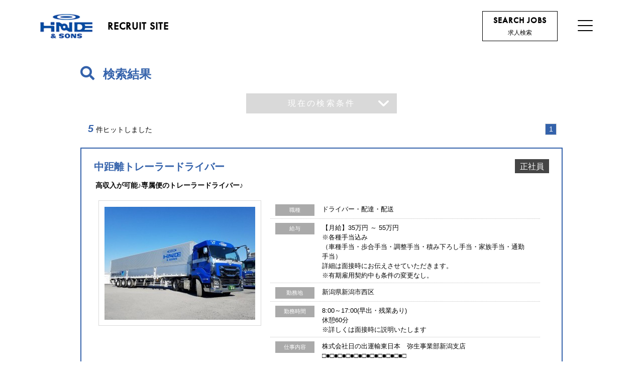

--- FILE ---
content_type: text/html; charset=UTF-8
request_url: https://ten.1049.cc/tp/hinode-and-sons/search/custom?area=15%5B%5D10
body_size: 75587
content:
<!DOCTYPE html>
<html lang="ja">
<head>
    <meta charset="UTF-8" />
    <meta http-equiv="X-UA-Compatible" content="IE=edge,chrome=1">
    <title>検索結果  | HINODE & SONSグループ 採用サイト</title>
    <meta name="keywords" content="HINODE & SONSグループ">
    <meta name="description" content="当社は、より高度な物流ニーズの実現のために、様々なサービスを展開しています。私達と共に、物流の“オンリーワン”を目指しませんか？互いに切磋琢磨し、向上心を持てる方、ご応募お待ちしています。">
    <meta name="format-detection" content="telephone=no">
    <meta name="viewport" content="width=device-width">
        
    <script src="https://ajax.googleapis.com/ajax/libs/jquery/1.11.0/jquery.min.js"></script>
    
    <link rel="stylesheet" type="text/css" media="all" href="/tp/hinode-and-sons/css/ress.min.css" />
    <link rel="stylesheet" type="text/css" media="all" href="/tp/hinode-and-sons/css/all.min.css" />
    <link rel="stylesheet" type="text/css" media="all" href="/tp/hinode-and-sons/css/vegas.min.css" />
        <link rel="stylesheet" href="/tp/hinode-and-sons/css/cbslideheader.css">
    <link rel="stylesheet" type="text/css" media="all" href="/tp/hinode-and-sons/css/customProd.min.css" />
    <link rel="stylesheet" href="/tp/hinode-and-sons/css/swiper.min.css">
    <link rel="stylesheet" type="text/css" media="all" href="/tp/hinode-and-sons/css/lity.min.css" />
    <link rel="stylesheet" href="https://use.typekit.net/uzl2msu.css"><link rel="stylesheet" href="https://use.typekit.net/eqg3njp.css"><link rel="stylesheet" href="https://use.typekit.net/phf0kfv.css"><link rel="stylesheet" href="https://use.typekit.net/cam4orv.css"><script>  (function(d) {
    var config = {
      kitId: 'dik1qhg',
      scriptTimeout: 3000,
      async: true
    },
    h=d.documentElement,t=setTimeout(function(){h.className=h.className.replace(/\bwf-loading\b/g,"")+" wf-inactive";},config.scriptTimeout),tk=d.createElement("script"),f=false,s=d.getElementsByTagName("script")[0],a;h.className+=" wf-loading";tk.src='https://use.typekit.net/'+config.kitId+'.js';tk.async=true;tk.onload=tk.onreadystatechange=function(){a=this.readyState;if(f||a&&a!="complete"&&a!="loaded")return;f=true;clearTimeout(t);try{Typekit.load(config)}catch(e){}};s.parentNode.insertBefore(tk,s)
  })(document);
</script>
        <!--[if lt IE 9]>
    <script src="/tp/hinode-and-sons/js/html5.js" type="text/javascript"></script>
    <![endif]-->

    <!--[if lte IE 8]>
    <script src="/tp/hinode-and-sons/js/jquery.backgroundSize.js" type="text/javascript"></script>
    <![endif]-->
    <script type="text/javascript" src="/tp/hinode-and-sons/js/jquery.flicksimple.js" defer="defer"></script>
    <script type="text/javascript" src="/tp/hinode-and-sons/js/vegas.min.js"></script>
    <script src="https://cdnjs.cloudflare.com/ajax/libs/animejs/2.0.2/anime.min.js"></script>
    <script type="text/javascript" src="/tp/hinode-and-sons/js/common.js?v=201811201530" defer="defer"></script>
    <script type="text/javascript" src="/tp/hinode-and-sons/js/tenichi.plus.search.js"></script>
    <script type="text/javascript" src="/tp/hinode-and-sons/js/tenichi.plus.apply.js"></script>
    <script type="text/javascript" src="/tp/hinode-and-sons/js/tenichi.plus.script.js"></script>
    <script type="text/javascript" src="/tp/hinode-and-sons/js/tenichi.plus.webregist.js"></script>
        <script type="text/javascript" src="/tp/hinode-and-sons/js/tenichi_smart_common.js"></script>
        <script type="text/javascript" src="/tp/hinode-and-sons/js/aos.js" defer="defer"></script>
    <script type="text/javascript" src="/tp/hinode-and-sons/js/jquery.aniview.js" defer="defer"></script>
    <script src="/tp/hinode-and-sons/js/swiper.min.js"></script>
    <script src="/tp/hinode-and-sons/js/jquery.cbslideheader.min.js"></script>
    <script type="text/javascript" src="/tp/hinode-and-sons/js/lity.min.js"></script>
    <script type="text/javascript" src="/tp/hinode-and-sons/js/common.add.js?v=201811201530" defer="defer"></script>
        <script type="text/javascript" src="/tp/hinode-and-sons/js/other.than.ie.js?v=201811201530" defer="defer"></script>
    
    <!-- Google tag (gtag.js) -->
    <script async src="https://www.googletagmanager.com/gtag/js?id=G-TNJLGZFQWX"></script>
    <script>
      window.dataLayer = window.dataLayer || [];
      function gtag(){dataLayer.push(arguments);}
      gtag('js', new Date());
    
      gtag('config', 'G-TNJLGZFQWX');
    </script>

    <script>
        const entry_form_pattern = "standard";
    </script>

    </head>
<body id="searchList"><div id="searchListLayout">
    <section class="container">

        <div id="searchListNav">
            <header id="headerMenu" class="headerMenu">
  <div class="cb-header">
    <div class="headerMenuInner flexBox">
      <h1 class="headerLogoContainer">
        <a class="headerLogoBox flexBox" href="/tp/hinode-and-sons/">
          <img class="topHeaderLogo headerLogoImg retinaImg" src="/tp/hinode-and-sons/images/common/logo_white@2x.png" alt="HINODE&SONS" width="124" height="58">
          <img class="pageHeaderLogo headerLogoImg retinaImg" src="/tp/hinode-and-sons/images/common/logo_blue@2x.png" alt="HINODE&SONS" width="124" height="54">
          <span class="headerLogoTxt futuraHeavy">RECRUIT SITE</span>
        </a>
      </h1>
      <p class="searchJobsBtn">
        <a href="/tp/hinode-and-sons/search/">
          <span class="txtEn futuraHeavy">SEARCH JOBS</span>
          <span class="txtJa">求人検索</span>
        </a>
      </p>
      <div class="modalMenu modalOff">
        <nav class="navItems flexBox">
  <ul class="navList">
    <li class="navListItem">
      <a href="/tp/hinode-and-sons/">
        <span class="txtPage">TOP</span>
      </a>
    </li>
    <li class="navListItem">
      <a href="/tp/hinode-and-sons/interview/">
        <span class="txtPage">整備部門</span>
        <span class="txtPageSub">インタビュー</span>
      </a>
    </li>
    <li class="navListItem">
      <a href="/tp/hinode-and-sons/member/">
        <span class="txtPage">物流部門</span>
        <span class="txtPageSub">社員紹介</span>
      </a>
    </li>

      
    <li class="navListItem">
      <a href="/tp/hinode-and-sons/workplace/">
        <span class="txtPage">観光バス・タクシー部門</span>
        <span class="txtPageSub">職場紹介</span>
      </a>
    </li>
    <li class="navListItem">
      <a href="/tp/hinode-and-sons/appeal/">
        <span class="txtPage">フィットネス部門</span>
        <span class="txtPageSub">当社で働く魅力</span>
      </a>
    </li>
    <li class="navListItem">
      <a href="/tp/hinode-and-sons/search/">
        <span class="txtPage">求人検索</span>
      </a>
    </li>
        
        <li class="navListItem autoLinkLiSp">
          <a href="http://www.hinode-and-sons.com/" target="_blank" rel="noopener">
            <span class="txtPage navListBlankIcon">コーポレート</span>
          </a>
        </li>
          
        <li class="navListItem autoLinkLiSp">
          <a href="http://hinode-and-sons.com/privacy/" target="_blank" rel="noopener">
            <span class="txtPage navListBlankIcon">プライバシーポリシー</span>
          </a>
        </li>
        </ul><!-- .navList -->
  </nav><!-- .navItems -->      </div>
      <div class="gnavBtnBox flexBox">
        <button type="button" id="hamburger" class="gnavBtn sp__menu sp-header__item hamburger hamburger--collapse">
          <span></span>
          <span></span>
          <span></span>
        </button>
      </div>
    </div>
  </div><!-- #cb-header -->
</header><!-- #headerMenu -->

<div class="loadimgScreen flexBox js-loadimgScreen"></div>

<script>
    //スライドインメニューの設定
    function startHeader() {
      $(".cb-header").cbSlideUpHeader({
          headroom: true,//下scrollで非表示、上scrollで表示
          slidePoint:100//メニューの高さを指定（これ以上スクロールすると隠れる）
          // fullscreenView: true,
          // headerClone: true
      });
    }
    if ( window.document.body.id === 'top' ) {//topページの場合
      $(window).on('load', function() {
        setTimeout('startHeader()', 2500);
      });
    }else{//top以外のページの場合
      setTimeout('startHeader()', 1250);
    }
    

    // //スライドインメニューの設定
    // $(".cb-headerSP").cbSlideUpHeader({
    //     headroom: true,//下scrollで非表示、上scrollで表示
    //     slidePoint:67,//メニューの高さを指定（これ以上スクロールすると隠れる）
    //     // fullscreenView: true,
    //     // headerClone: true
    // });
</script>
        </div>

        <div id="searchListTopImgBox">
            <div id="searchTopImg">
    <div class="searchTopImgWrapper">
        <div class="searchTopMv"></div>
    </div>
</div>
        </div>

        <div id="searchListBody">

            <div id="content">
                <div id="wrapJobList">
                    <div id="jobListArea">
                        <div class="inner">

                                                                                    <section class="mod_jobSeach">
                                <div class="mod_jobSearchBox">
                                    <div class="jobSearchBoxTitle">
                                        <span class="fa fa-search" aria-hidden="true"></span>
                                        検索結果                                    </div>

                                    <div class="jobSearchFormTgl close">
                                        現在の検索条件
                                    </div>

                                    <form id="jobSearchForm">
                                        <div class="searchCondHead">
                                            <div class="searchCondBoxTitle">現在の検索条件</div>
                                                                                        <div class="searchCondHeadLocation">
                                                <div class="searchHeadLabel">勤務地</div>
                                                <div class="searchHeadContent">群馬県　<br/>新潟県　<br/></div>
                                            </div>
                                            <div class="searchCondHeadJob">
                                                <div class="searchHeadLabel">職種</div>
                                                <div class="searchHeadContent"></div>
                                            </div>
                                            <div class="searchCondHeadKoyo">
                                                <div class="searchHeadLabel">雇用形態</div>
                                                <div class="searchHeadContent"></div>
                                            </div>
                                                                                        <div class="searchCondHeadKeyword">
                                                <div class="searchHeadLabel">キーワード</div>
                                                <div class="searchHeadContent"></div>
                                            </div>
                                        </div>

                                        <div class="searchCondList">
                                                                                        <div class="searchCondListLocation">
                                                <div class="searchListLabel close">勤務地</div>
                                                <div class="searchListBody">
                                                    <ul class="bc_1"><li class="parent"><label for="jmod1-1-3"><input type="checkbox" name="areaCheckbox" class="jmod-areacheck areaOverlayLabel" value="3" id="jmod1-1-3"><a href="https://ten.1049.cc/tp/hinode-and-sons/search/custom?area=15%5B%5D10%5B%5D3">岩手県</a></label><ul class="ken_3"><li class="child"><label for="jmod1-1-3-c3206"><input type="checkbox" name="cityCheckbox" class="jmod-areacheck cityOverlayLabel" value="3206" id="jmod1-1-3-c3206"><a href="https://ten.1049.cc/tp/hinode-and-sons/search/custom?area=15%5B%5D10&city=3206">北上市</a></label></li></ul></li><li class="parent"><label for="jmod1-1-4"><input type="checkbox" name="areaCheckbox" class="jmod-areacheck areaOverlayLabel" value="4" id="jmod1-1-4"><a href="https://ten.1049.cc/tp/hinode-and-sons/search/custom?area=15%5B%5D10%5B%5D4">宮城県</a></label><ul class="ken_4"><li class="child"><label for="jmod1-1-4-c4102"><input type="checkbox" name="cityCheckbox" class="jmod-areacheck cityOverlayLabel" value="4102" id="jmod1-1-4-c4102"><a href="https://ten.1049.cc/tp/hinode-and-sons/search/custom?area=15%5B%5D10&city=4102">仙台市宮城野区</a></label></li><li class="child"><label for="jmod1-1-4-c4213"><input type="checkbox" name="cityCheckbox" class="jmod-areacheck cityOverlayLabel" value="4213" id="jmod1-1-4-c4213"><a href="https://ten.1049.cc/tp/hinode-and-sons/search/custom?area=15%5B%5D10&city=4213">栗原市</a></label></li></ul></li></ul><ul class="bc_2"><li class="parent"><label for="jmod1-2-13"><input type="checkbox" name="areaCheckbox" class="jmod-areacheck areaOverlayLabel" value="13" id="jmod1-2-13"><a href="https://ten.1049.cc/tp/hinode-and-sons/search/custom?area=15%5B%5D10%5B%5D13">東京都</a></label><ul class="ken_13"><li class="child"><label for="jmod1-2-13-c13111"><input type="checkbox" name="cityCheckbox" class="jmod-areacheck cityOverlayLabel" value="13111" id="jmod1-2-13-c13111"><a href="https://ten.1049.cc/tp/hinode-and-sons/search/custom?area=15%5B%5D10&city=13111">大田区</a></label></li><li class="child"><label for="jmod1-2-13-c13121"><input type="checkbox" name="cityCheckbox" class="jmod-areacheck cityOverlayLabel" value="13121" id="jmod1-2-13-c13121"><a href="https://ten.1049.cc/tp/hinode-and-sons/search/custom?area=15%5B%5D10&city=13121">足立区</a></label></li></ul></li><li class="parent"><label for="jmod1-2-14"><input type="checkbox" name="areaCheckbox" class="jmod-areacheck areaOverlayLabel" value="14" id="jmod1-2-14"><a href="https://ten.1049.cc/tp/hinode-and-sons/search/custom?area=15%5B%5D10%5B%5D14">神奈川県</a></label><ul class="ken_14"><li class="child"><label for="jmod1-2-14-c14104"><input type="checkbox" name="cityCheckbox" class="jmod-areacheck cityOverlayLabel" value="14104" id="jmod1-2-14-c14104"><a href="https://ten.1049.cc/tp/hinode-and-sons/search/custom?area=15%5B%5D10&city=14104">横浜市中区</a></label></li><li class="child"><label for="jmod1-2-14-c14206"><input type="checkbox" name="cityCheckbox" class="jmod-areacheck cityOverlayLabel" value="14206" id="jmod1-2-14-c14206"><a href="https://ten.1049.cc/tp/hinode-and-sons/search/custom?area=15%5B%5D10&city=14206">小田原市</a></label></li></ul></li><li class="parent"><label for="jmod1-2-11"><input type="checkbox" name="areaCheckbox" class="jmod-areacheck areaOverlayLabel" value="11" id="jmod1-2-11"><a href="https://ten.1049.cc/tp/hinode-and-sons/search/custom?area=15%5B%5D10%5B%5D11">埼玉県</a></label><ul class="ken_11"><li class="child"><label for="jmod1-2-11-c11203"><input type="checkbox" name="cityCheckbox" class="jmod-areacheck cityOverlayLabel" value="11203" id="jmod1-2-11-c11203"><a href="https://ten.1049.cc/tp/hinode-and-sons/search/custom?area=15%5B%5D10&city=11203">川口市</a></label></li></ul></li><li class="parent"><label for="jmod1-2-8"><input type="checkbox" name="areaCheckbox" class="jmod-areacheck areaOverlayLabel" value="8" id="jmod1-2-8"><a href="https://ten.1049.cc/tp/hinode-and-sons/search/custom?area=15%5B%5D10%5B%5D8">茨城県</a></label><ul class="ken_8"><li class="child"><label for="jmod1-2-8-c8228"><input type="checkbox" name="cityCheckbox" class="jmod-areacheck cityOverlayLabel" value="8228" id="jmod1-2-8-c8228"><a href="https://ten.1049.cc/tp/hinode-and-sons/search/custom?area=15%5B%5D10&city=8228">坂東市</a></label></li><li class="child"><label for="jmod1-2-8-c8546"><input type="checkbox" name="cityCheckbox" class="jmod-areacheck cityOverlayLabel" value="8546" id="jmod1-2-8-c8546"><a href="https://ten.1049.cc/tp/hinode-and-sons/search/custom?area=15%5B%5D10&city=8546">猿島郡境町</a></label></li></ul></li><li class="parent"><label for="jmod1-2-9"><input type="checkbox" name="areaCheckbox" class="jmod-areacheck areaOverlayLabel" value="9" id="jmod1-2-9"><a href="https://ten.1049.cc/tp/hinode-and-sons/search/custom?area=15%5B%5D10%5B%5D9">栃木県</a></label><ul class="ken_9"><li class="child"><label for="jmod1-2-9-c9205"><input type="checkbox" name="cityCheckbox" class="jmod-areacheck cityOverlayLabel" value="9205" id="jmod1-2-9-c9205"><a href="https://ten.1049.cc/tp/hinode-and-sons/search/custom?area=15%5B%5D10&city=9205">鹿沼市</a></label></li></ul></li><li class="parent"><label for="jmod1-2-10"><input type="checkbox" name="areaCheckbox" class="jmod-areacheck areaOverlayLabel" value="10" id="jmod1-2-10" checked="checked"><a href="https://ten.1049.cc/tp/hinode-and-sons/search/custom?area=15%5B%5D10">群馬県</a></label><ul class="ken_10"><li class="child"><label for="jmod1-2-10-c10521"><input type="checkbox" name="cityCheckbox" class="jmod-areacheck cityOverlayLabel" value="10521" id="jmod1-2-10-c10521" checked="checked"><a href="https://ten.1049.cc/tp/hinode-and-sons/search/custom?area=15%5B%5D10">邑楽郡板倉町</a></label></li></ul></li></ul><ul class="bc_3"><li class="parent"><label for="jmod1-3-15"><input type="checkbox" name="areaCheckbox" class="jmod-areacheck areaOverlayLabel" value="15" id="jmod1-3-15" checked="checked"><a href="https://ten.1049.cc/tp/hinode-and-sons/search/custom?area=15%5B%5D10">新潟県</a></label><ul class="ken_15"><li class="child"><label for="jmod1-3-15-c15107"><input type="checkbox" name="cityCheckbox" class="jmod-areacheck cityOverlayLabel" value="15107" id="jmod1-3-15-c15107" checked="checked"><a href="https://ten.1049.cc/tp/hinode-and-sons/search/custom?area=15%5B%5D10">新潟市西区</a></label></li></ul></li><li class="parent"><label for="jmod1-3-17"><input type="checkbox" name="areaCheckbox" class="jmod-areacheck areaOverlayLabel" value="17" id="jmod1-3-17"><a href="https://ten.1049.cc/tp/hinode-and-sons/search/custom?area=15%5B%5D10%5B%5D17">石川県</a></label><ul class="ken_17"><li class="child"><label for="jmod1-3-17-c17201"><input type="checkbox" name="cityCheckbox" class="jmod-areacheck cityOverlayLabel" value="17201" id="jmod1-3-17-c17201"><a href="https://ten.1049.cc/tp/hinode-and-sons/search/custom?area=15%5B%5D10&city=17201">金沢市</a></label></li></ul></li></ul><ul class="bc_4"><li class="parent"><label for="jmod1-4-23"><input type="checkbox" name="areaCheckbox" class="jmod-areacheck areaOverlayLabel" value="23" id="jmod1-4-23"><a href="https://ten.1049.cc/tp/hinode-and-sons/search/custom?area=15%5B%5D10%5B%5D23">愛知県</a></label><ul class="ken_23"><li class="child"><label for="jmod1-4-23-c23111"><input type="checkbox" name="cityCheckbox" class="jmod-areacheck cityOverlayLabel" value="23111" id="jmod1-4-23-c23111"><a href="https://ten.1049.cc/tp/hinode-and-sons/search/custom?area=15%5B%5D10&city=23111">名古屋市港区</a></label></li><li class="child"><label for="jmod1-4-23-c23219"><input type="checkbox" name="cityCheckbox" class="jmod-areacheck cityOverlayLabel" value="23219" id="jmod1-4-23-c23219"><a href="https://ten.1049.cc/tp/hinode-and-sons/search/custom?area=15%5B%5D10&city=23219">小牧市</a></label></li></ul></li><li class="parent"><label for="jmod1-4-22"><input type="checkbox" name="areaCheckbox" class="jmod-areacheck areaOverlayLabel" value="22" id="jmod1-4-22"><a href="https://ten.1049.cc/tp/hinode-and-sons/search/custom?area=15%5B%5D10%5B%5D22">静岡県</a></label><ul class="ken_22"><li class="child"><label for="jmod1-4-22-c22138"><input type="checkbox" name="cityCheckbox" class="jmod-areacheck cityOverlayLabel" value="22138" id="jmod1-4-22-c22138"><a href="https://ten.1049.cc/tp/hinode-and-sons/search/custom?area=15%5B%5D10&city=22138">浜松市中央区</a></label></li></ul></li><li class="parent"><label for="jmod1-4-21"><input type="checkbox" name="areaCheckbox" class="jmod-areacheck areaOverlayLabel" value="21" id="jmod1-4-21"><a href="https://ten.1049.cc/tp/hinode-and-sons/search/custom?area=15%5B%5D10%5B%5D21">岐阜県</a></label><ul class="ken_21"><li class="child"><label for="jmod1-4-21-c21302"><input type="checkbox" name="cityCheckbox" class="jmod-areacheck cityOverlayLabel" value="21302" id="jmod1-4-21-c21302"><a href="https://ten.1049.cc/tp/hinode-and-sons/search/custom?area=15%5B%5D10&city=21302">羽島郡岐南町</a></label></li></ul></li><li class="parent"><label for="jmod1-4-24"><input type="checkbox" name="areaCheckbox" class="jmod-areacheck areaOverlayLabel" value="24" id="jmod1-4-24"><a href="https://ten.1049.cc/tp/hinode-and-sons/search/custom?area=15%5B%5D10%5B%5D24">三重県</a></label><ul class="ken_24"><li class="child"><label for="jmod1-4-24-c24207"><input type="checkbox" name="cityCheckbox" class="jmod-areacheck cityOverlayLabel" value="24207" id="jmod1-4-24-c24207"><a href="https://ten.1049.cc/tp/hinode-and-sons/search/custom?area=15%5B%5D10&city=24207">鈴鹿市</a></label></li><li class="child"><label for="jmod1-4-24-c24216"><input type="checkbox" name="cityCheckbox" class="jmod-areacheck cityOverlayLabel" value="24216" id="jmod1-4-24-c24216"><a href="https://ten.1049.cc/tp/hinode-and-sons/search/custom?area=15%5B%5D10&city=24216">伊賀市</a></label></li></ul></li></ul><ul class="bc_5"><li class="parent"><label for="jmod1-5-27"><input type="checkbox" name="areaCheckbox" class="jmod-areacheck areaOverlayLabel" value="27" id="jmod1-5-27"><a href="https://ten.1049.cc/tp/hinode-and-sons/search/custom?area=15%5B%5D10%5B%5D27">大阪府</a></label><ul class="ken_27"><li class="child"><label for="jmod1-5-27-c27128"><input type="checkbox" name="cityCheckbox" class="jmod-areacheck cityOverlayLabel" value="27128" id="jmod1-5-27-c27128"><a href="https://ten.1049.cc/tp/hinode-and-sons/search/custom?area=15%5B%5D10&city=27128">大阪市中央区</a></label></li><li class="child"><label for="jmod1-5-27-c27224"><input type="checkbox" name="cityCheckbox" class="jmod-areacheck cityOverlayLabel" value="27224" id="jmod1-5-27-c27224"><a href="https://ten.1049.cc/tp/hinode-and-sons/search/custom?area=15%5B%5D10&city=27224">摂津市</a></label></li></ul></li><li class="parent"><label for="jmod1-5-28"><input type="checkbox" name="areaCheckbox" class="jmod-areacheck areaOverlayLabel" value="28" id="jmod1-5-28"><a href="https://ten.1049.cc/tp/hinode-and-sons/search/custom?area=15%5B%5D10%5B%5D28">兵庫県</a></label><ul class="ken_28"><li class="child"><label for="jmod1-5-28-c28110"><input type="checkbox" name="cityCheckbox" class="jmod-areacheck cityOverlayLabel" value="28110" id="jmod1-5-28-c28110"><a href="https://ten.1049.cc/tp/hinode-and-sons/search/custom?area=15%5B%5D10&city=28110">神戸市中央区</a></label></li><li class="child"><label for="jmod1-5-28-c28229"><input type="checkbox" name="cityCheckbox" class="jmod-areacheck cityOverlayLabel" value="28229" id="jmod1-5-28-c28229"><a href="https://ten.1049.cc/tp/hinode-and-sons/search/custom?area=15%5B%5D10&city=28229">たつの市</a></label></li></ul></li></ul><ul class="bc_6"><li class="parent"><label for="jmod1-6-31"><input type="checkbox" name="areaCheckbox" class="jmod-areacheck areaOverlayLabel" value="31" id="jmod1-6-31"><a href="https://ten.1049.cc/tp/hinode-and-sons/search/custom?area=15%5B%5D10%5B%5D31">鳥取県</a></label><ul class="ken_31"><li class="child"><label for="jmod1-6-31-c31202"><input type="checkbox" name="cityCheckbox" class="jmod-areacheck cityOverlayLabel" value="31202" id="jmod1-6-31-c31202"><a href="https://ten.1049.cc/tp/hinode-and-sons/search/custom?area=15%5B%5D10&city=31202">米子市</a></label></li></ul></li><li class="parent"><label for="jmod1-6-33"><input type="checkbox" name="areaCheckbox" class="jmod-areacheck areaOverlayLabel" value="33" id="jmod1-6-33"><a href="https://ten.1049.cc/tp/hinode-and-sons/search/custom?area=15%5B%5D10%5B%5D33">岡山県</a></label><ul class="ken_33"><li class="child"><label for="jmod1-6-33-c33101"><input type="checkbox" name="cityCheckbox" class="jmod-areacheck cityOverlayLabel" value="33101" id="jmod1-6-33-c33101"><a href="https://ten.1049.cc/tp/hinode-and-sons/search/custom?area=15%5B%5D10&city=33101">岡山市北区</a></label></li><li class="child"><label for="jmod1-6-33-c33102"><input type="checkbox" name="cityCheckbox" class="jmod-areacheck cityOverlayLabel" value="33102" id="jmod1-6-33-c33102"><a href="https://ten.1049.cc/tp/hinode-and-sons/search/custom?area=15%5B%5D10&city=33102">岡山市中区</a></label></li><li class="child"><label for="jmod1-6-33-c33103"><input type="checkbox" name="cityCheckbox" class="jmod-areacheck cityOverlayLabel" value="33103" id="jmod1-6-33-c33103"><a href="https://ten.1049.cc/tp/hinode-and-sons/search/custom?area=15%5B%5D10&city=33103">岡山市東区</a></label></li><li class="child"><label for="jmod1-6-33-c33202"><input type="checkbox" name="cityCheckbox" class="jmod-areacheck cityOverlayLabel" value="33202" id="jmod1-6-33-c33202"><a href="https://ten.1049.cc/tp/hinode-and-sons/search/custom?area=15%5B%5D10&city=33202">倉敷市</a></label></li><li class="child"><label for="jmod1-6-33-c33215"><input type="checkbox" name="cityCheckbox" class="jmod-areacheck cityOverlayLabel" value="33215" id="jmod1-6-33-c33215"><a href="https://ten.1049.cc/tp/hinode-and-sons/search/custom?area=15%5B%5D10&city=33215">美作市</a></label></li><li class="child"><label for="jmod1-6-33-c33622"><input type="checkbox" name="cityCheckbox" class="jmod-areacheck cityOverlayLabel" value="33622" id="jmod1-6-33-c33622"><a href="https://ten.1049.cc/tp/hinode-and-sons/search/custom?area=15%5B%5D10&city=33622">勝田郡勝央町</a></label></li></ul></li><li class="parent"><label for="jmod1-6-34"><input type="checkbox" name="areaCheckbox" class="jmod-areacheck areaOverlayLabel" value="34" id="jmod1-6-34"><a href="https://ten.1049.cc/tp/hinode-and-sons/search/custom?area=15%5B%5D10%5B%5D34">広島県</a></label><ul class="ken_34"><li class="child"><label for="jmod1-6-34-c34207"><input type="checkbox" name="cityCheckbox" class="jmod-areacheck cityOverlayLabel" value="34207" id="jmod1-6-34-c34207"><a href="https://ten.1049.cc/tp/hinode-and-sons/search/custom?area=15%5B%5D10&city=34207">福山市</a></label></li><li class="child"><label for="jmod1-6-34-c34213"><input type="checkbox" name="cityCheckbox" class="jmod-areacheck cityOverlayLabel" value="34213" id="jmod1-6-34-c34213"><a href="https://ten.1049.cc/tp/hinode-and-sons/search/custom?area=15%5B%5D10&city=34213">廿日市市</a></label></li></ul></li></ul><ul class="bc_7"><li class="parent"><label for="jmod1-7-37"><input type="checkbox" name="areaCheckbox" class="jmod-areacheck areaOverlayLabel" value="37" id="jmod1-7-37"><a href="https://ten.1049.cc/tp/hinode-and-sons/search/custom?area=15%5B%5D10%5B%5D37">香川県</a></label><ul class="ken_37"><li class="child"><label for="jmod1-7-37-c37204"><input type="checkbox" name="cityCheckbox" class="jmod-areacheck cityOverlayLabel" value="37204" id="jmod1-7-37-c37204"><a href="https://ten.1049.cc/tp/hinode-and-sons/search/custom?area=15%5B%5D10&city=37204">善通寺市</a></label></li></ul></li></ul><ul class="bc_8"><li class="parent"><label for="jmod1-8-40"><input type="checkbox" name="areaCheckbox" class="jmod-areacheck areaOverlayLabel" value="40" id="jmod1-8-40"><a href="https://ten.1049.cc/tp/hinode-and-sons/search/custom?area=15%5B%5D10%5B%5D40">福岡県</a></label><ul class="ken_40"><li class="child"><label for="jmod1-8-40-c40101"><input type="checkbox" name="cityCheckbox" class="jmod-areacheck cityOverlayLabel" value="40101" id="jmod1-8-40-c40101"><a href="https://ten.1049.cc/tp/hinode-and-sons/search/custom?area=15%5B%5D10&city=40101">北九州市門司区</a></label></li><li class="child"><label for="jmod1-8-40-c40211"><input type="checkbox" name="cityCheckbox" class="jmod-areacheck cityOverlayLabel" value="40211" id="jmod1-8-40-c40211"><a href="https://ten.1049.cc/tp/hinode-and-sons/search/custom?area=15%5B%5D10&city=40211">筑後市</a></label></li><li class="child"><label for="jmod1-8-40-c40349"><input type="checkbox" name="cityCheckbox" class="jmod-areacheck cityOverlayLabel" value="40349" id="jmod1-8-40-c40349"><a href="https://ten.1049.cc/tp/hinode-and-sons/search/custom?area=15%5B%5D10&city=40349">糟屋郡粕屋町</a></label></li></ul></li></ul>
                                                </div>
                                            </div>
                                            <div class="searchCondListJob">
                                                <div class="searchListLabel close">職種</div>
                                                <div class="searchListBody">
                                                    <ul class="jobbc_1"><li class="parent"><label for="jmod2-1"><input type="checkbox" name="jobbcCheckbox" class="jmod-jobcheck jobbcOverlayLabel" value="1" id="jmod2-1"><a href="https://ten.1049.cc/tp/hinode-and-sons/search/custom?area=15%5B%5D10&jobbc=1">営業</a></label><ul class="jobbc_1"><li class="child"><label for="jmod2-1-199"><input type="checkbox" name="jobCheckbox" class="jmod-jobcheck jobOverlayLabel" value="199" id="jmod2-1-199"><a href="https://ten.1049.cc/tp/hinode-and-sons/search/custom?area=15%5B%5D10&job=199">その他（営業関連）</a></label></li></ul></li></ul><ul class="jobbc_2"><li class="parent"><label for="jmod2-2"><input type="checkbox" name="jobbcCheckbox" class="jmod-jobcheck jobbcOverlayLabel" value="2" id="jmod2-2"><a href="https://ten.1049.cc/tp/hinode-and-sons/search/custom?area=15%5B%5D10&jobbc=2">企画・管理・事務</a></label><ul class="jobbc_2"><li class="child"><label for="jmod2-2-295"><input type="checkbox" name="jobCheckbox" class="jmod-jobcheck jobOverlayLabel" value="295" id="jmod2-2-295"><a href="https://ten.1049.cc/tp/hinode-and-sons/search/custom?area=15%5B%5D10&job=295">管理職（営業・企画）</a></label></li><li class="child"><label for="jmod2-2-220"><input type="checkbox" name="jobCheckbox" class="jmod-jobcheck jobOverlayLabel" value="220" id="jmod2-2-220"><a href="https://ten.1049.cc/tp/hinode-and-sons/search/custom?area=15%5B%5D10&job=220">財務・会計・経理</a></label></li><li class="child"><label for="jmod2-2-243"><input type="checkbox" name="jobCheckbox" class="jmod-jobcheck jobOverlayLabel" value="243" id="jmod2-2-243"><a href="https://ten.1049.cc/tp/hinode-and-sons/search/custom?area=15%5B%5D10&job=243">一般事務・営業事務</a></label></li><li class="child"><label for="jmod2-2-299"><input type="checkbox" name="jobCheckbox" class="jmod-jobcheck jobOverlayLabel" value="299" id="jmod2-2-299"><a href="https://ten.1049.cc/tp/hinode-and-sons/search/custom?area=15%5B%5D10&job=299">その他（企画・管理・事務）</a></label></li></ul></li></ul><ul class="jobbc_8"><li class="parent"><label for="jmod2-8"><input type="checkbox" name="jobbcCheckbox" class="jmod-jobcheck jobbcOverlayLabel" value="8" id="jmod2-8"><a href="https://ten.1049.cc/tp/hinode-and-sons/search/custom?area=15%5B%5D10&jobbc=8">製造・技術（電気・電子・機械）</a></label><ul class="jobbc_8"><li class="child"><label for="jmod2-8-890"><input type="checkbox" name="jobCheckbox" class="jmod-jobcheck jobOverlayLabel" value="890" id="jmod2-8-890"><a href="https://ten.1049.cc/tp/hinode-and-sons/search/custom?area=15%5B%5D10&job=890">製造・整備士・技術士</a></label></li></ul></li></ul><ul class="jobbc_12"><li class="parent"><label for="jmod2-12"><input type="checkbox" name="jobbcCheckbox" class="jmod-jobcheck jobbcOverlayLabel" value="12" id="jmod2-12"><a href="https://ten.1049.cc/tp/hinode-and-sons/search/custom?area=15%5B%5D10&jobbc=12">物流・配送・軽作業</a></label><ul class="jobbc_12"><li class="child"><label for="jmod2-12-1060"><input type="checkbox" name="jobCheckbox" class="jmod-jobcheck jobOverlayLabel" value="1060" id="jmod2-12-1060"><a href="https://ten.1049.cc/tp/hinode-and-sons/search/custom?area=15%5B%5D10&job=1060">ドライバー・配達・配送</a></label></li><li class="child"><label for="jmod2-12-1216"><input type="checkbox" name="jobCheckbox" class="jmod-jobcheck jobOverlayLabel" value="1216" id="jmod2-12-1216"><a href="https://ten.1049.cc/tp/hinode-and-sons/search/custom?area=15%5B%5D10&job=1216">バス運転手(運転士)</a></label></li><li class="child"><label for="jmod2-12-1219"><input type="checkbox" name="jobCheckbox" class="jmod-jobcheck jobOverlayLabel" value="1219" id="jmod2-12-1219"><a href="https://ten.1049.cc/tp/hinode-and-sons/search/custom?area=15%5B%5D10&job=1219">中型トラックドライバー(4t以上)</a></label></li><li class="child"><label for="jmod2-12-1221"><input type="checkbox" name="jobCheckbox" class="jmod-jobcheck jobOverlayLabel" value="1221" id="jmod2-12-1221"><a href="https://ten.1049.cc/tp/hinode-and-sons/search/custom?area=15%5B%5D10&job=1221">軽貨物ドライバー</a></label></li><li class="child"><label for="jmod2-12-1223"><input type="checkbox" name="jobCheckbox" class="jmod-jobcheck jobOverlayLabel" value="1223" id="jmod2-12-1223"><a href="https://ten.1049.cc/tp/hinode-and-sons/search/custom?area=15%5B%5D10&job=1223">運行管理者</a></label></li><li class="child"><label for="jmod2-12-1212"><input type="checkbox" name="jobCheckbox" class="jmod-jobcheck jobOverlayLabel" value="1212" id="jmod2-12-1212"><a href="https://ten.1049.cc/tp/hinode-and-sons/search/custom?area=15%5B%5D10&job=1212">フォークリフト</a></label></li><li class="child"><label for="jmod2-12-1213"><input type="checkbox" name="jobCheckbox" class="jmod-jobcheck jobOverlayLabel" value="1213" id="jmod2-12-1213"><a href="https://ten.1049.cc/tp/hinode-and-sons/search/custom?area=15%5B%5D10&job=1213">軽作業</a></label></li><li class="child"><label for="jmod2-12-1214"><input type="checkbox" name="jobCheckbox" class="jmod-jobcheck jobOverlayLabel" value="1214" id="jmod2-12-1214"><a href="https://ten.1049.cc/tp/hinode-and-sons/search/custom?area=15%5B%5D10&job=1214">倉庫管理・入出荷管理</a></label></li><li class="child"><label for="jmod2-12-1299"><input type="checkbox" name="jobCheckbox" class="jmod-jobcheck jobOverlayLabel" value="1299" id="jmod2-12-1299"><a href="https://ten.1049.cc/tp/hinode-and-sons/search/custom?area=15%5B%5D10&job=1299">その他（物流・配送・軽作業）</a></label></li></ul></li></ul>


                                                </div>
                                            </div>
                                            <div class="searchCondListKoyo">
                                                <div class="searchListLabel close">雇用形態</div>
                                                <div class="searchListBody">
                                                    <ul><li class="parent"><ul><li class="child"><label for="jmod4-1"><input type="checkbox" name="koyoCheckbox" class="jmod-jobcheck jobbcOverlayLabel" value="rs" id="jmod4-1"><a href="https://ten.1049.cc/tp/hinode-and-sons/search/custom?area=15%5B%5D10&rs=1">正社員</a></label></li><li class="child"><label for="jmod4-3"><input type="checkbox" name="koyoCheckbox" class="jmod-jobcheck jobbcOverlayLabel" value="ap" id="jmod4-3"><a href="https://ten.1049.cc/tp/hinode-and-sons/search/custom?area=15%5B%5D10&ap=1">アルバイト・パート</a></label></li></ul></li></ul>


                                                </div>
                                            </div>
                                                                                        <div class="searchCondListKeyword">
                                                <div class="formHead">キーワード</div>
                                                <div class="formtBody">
                                                    <ul><li class="parent"><ul><li class="child"><input type="text" class="searchInput" value="" name="kw" id="sb-kw" placeholder="キーワードを入力"></li></ul></li></ul>

                                                </div>
                                            </div>
                                        </div>

                                        <div class="jobSearchSubmitArea">
                                            <div>
                                                <input type="button" value="再検索" class="jobSearchBtn">
                                                <input type="hidden" id="search_url" value="https://ten.1049.cc/tp/hinode-and-sons/search/custom">
                                                <input type="hidden" id="ajax_url" value="https://ten.1049.cc/tp/hinode-and-sons/ajax/">
                                            </div>
                                        </div>
                                    </form>
                                </div>
                            </section>
                                                        
                            <section class="mod_jobSummariesJob">
                                
                                                                <nav><div class="count"><em>5</em>件ヒットしました</div><div class="new_pagenation pcLayout"><ul><li class="first"><span>1</span></li></ul></div></nav>                                
                                <!--OK def my_pagerT-->
                                                                <nav><div class="new_pagenation spLayout"><ul><li class="first"><span>1</span></li></ul></div></nav>                                
                                                                
<section class="jobSummary">
	<div class="summary02">
		<div class="summaryTitleArea">

			<div class="corpMei">
				<a class="corpMei" href="https://ten.1049.cc/tp/hinode-and-sons/job/25349929/"><h3>HINODE & SONS株式会社</h3></a>
			</div>
			<div class="jobTitle">
				<a class="title" href="https://ten.1049.cc/tp/hinode-and-sons/job/25349929/"><h3>中距離トレーラードライバー</h3></a>
			</div>
			<div class="koy">
				<i class="indicatorRegular">
正社員
				</i>
			</div>
		</div>
		<div class="summaryCatchArea">
			<div class="catch_copy">高収入が可能♪専属便のトレーラードライバー♪</div>
		</div>
		<div class="summaryJobDataArea">
			<div class="summaryImgArea">
				<img src="//ten.1049.cc/sm/ten_image/images/uploads/company/corp_207916/corp_20201016122358.jpg" alt="中距離トレーラードライバー">
			</div>
			<div class="summaryJobDataList ">
				<ul>

					<li class="data">
						<span class="item">職種</span>
						<span class="text">ドライバー・配達・配送</span>
					</li>
					<li class="data">
						<span class="item">給与</span>
						<span class="text">
							【月給】35万円 ～ 55万円<br>※各種手当込み<br />
（車種手当・歩合手当・調整手当・積み下ろし手当・家族手当・通勤手当）<br />
詳細は面接時にお伝えさせていただきます。<br />
※有期雇用契約中も条件の変更なし。						</span>
					</li>
					<li class="data">
						<span class="item">勤務地</span>
						<span class="text">新潟県新潟市西区</span>
					</li>
					<li class="data">
						<span class="item">勤務時間</span>
						<span class="text">8:00～17:00(早出・残業あり)<br />
休憩60分<br />
※詳しくは面接時に説明いたします</span>
					</li>
					<li class="data">
						<span class="item">仕事内容</span>
						<span class="text">株式会社日の出運輸東日本　弥生事業部新潟支店<br />
□■□■□■□■□■□■□■□■□■□■□<br />
<br />
★★★専属便のトレーラードライバーさん大募集！★★★<br />
<br />
関東を中心に運行を行う専属便の業務内容になります♪<br />
<br />
【お仕事内容】<br />
新潟フェリーターミナルから関東を中心に、新潟県内での配達・集荷も行います♪<br />
荷役作業はバラ積みバラ卸もパレット積卸もあります！<br />
<br />
日祝休みで土曜に休める事もあり、高収入でもプライベート時間をしっかり確保できます♪<br />
是非お気軽にご応募下さい！<br />
<br />
<br />
<br />
【安全な運行のために】<br />
地理が苦手な方も大丈夫！しっかりサポートがついてます。<br />
＊24時間体制のGPSによる動態管理で…</span>
					</li>
				</ul>
			</div>
		</div>
		<div class="summaryJobBtns">
			<a class="goJob" href="https://ten.1049.cc/tp/hinode-and-sons/job/25349929/">詳細を見る</a>
			<div class="adNumField">お仕事No.弥生/新潟/トレーラー</div>
		</div>
	</div>
</section>

                                                                
<section class="jobSummary">
	<div class="summary02">
		<div class="summaryTitleArea">

			<div class="corpMei">
				<a class="corpMei" href="https://ten.1049.cc/tp/hinode-and-sons/job/25576177/"><h3>HINODE & SONS株式会社</h3></a>
			</div>
			<div class="jobTitle">
				<a class="title" href="https://ten.1049.cc/tp/hinode-and-sons/job/25576177/"><h3>支店長候補　運行管理者</h3></a>
			</div>
			<div class="koy">
				<i class="indicatorRegular">
正社員
				</i>
			</div>
		</div>
		<div class="summaryCatchArea">
			<div class="catch_copy">運行管理・大型免許の資格をいかせる◎土日祝休み♪管理者候補大募集【欠員の為急募】</div>
		</div>
		<div class="summaryJobDataArea">
			<div class="summaryImgArea">
				<img src="//ten.1049.cc/sm/ten_image/images/uploads/company/corp_207916/corp_20240606143750197207.jpg" alt="支店長候補　運行管理者">
			</div>
			<div class="summaryJobDataList ">
				<ul>

					<li class="data">
						<span class="item">職種</span>
						<span class="text">その他（企画・管理・事務）</span>
					</li>
					<li class="data">
						<span class="item">給与</span>
						<span class="text">
							【月給】362,000円 ～ <br>＊一律手当含む<br />
＊有期雇用期間3ヵ月あり。期間中も給与・労働条件に変更はございません。<br />
・賞与年2回（※業績による）<br />
・昇給年1回（※業績と能力による）<br />
						</span>
					</li>
					<li class="data">
						<span class="item">勤務地</span>
						<span class="text">新潟県新潟市西区</span>
					</li>
					<li class="data">
						<span class="item">勤務時間</span>
						<span class="text">8:00～17:00（休憩時間60分）<br />
※残業あり、月/30時間程度</span>
					</li>
					<li class="data">
						<span class="item">仕事内容</span>
						<span class="text">株式会社日の出運輸東日本　弥生事業部新潟支店<br />
□■□■□■□■□■□■□■□■□■□■□<br />
<br />
営業所の支店長としての業務を行っていただきます♪<br />
一番大切な事はドライバーさんとのコミュニケーションであり、ドライバーさんが気持ちよく仕事が出来る環境づくりが重要です。　<br />
人づき合いが好きな方、営業をやっていた方などにオススメのお仕事です♪<br />
<br />
しっかり引継ぎも行いますので事務職をやったことがない方も、管理職をやったことがない方も、<br />
やってみようという気持ちがあれば大丈夫です！<br />
ベテランドライバーさんばかりの落ち着いた環境で心機一転しませんか♪<br />
<br />
【主な業務内容】<br />
・点検や修理の手配やナンバー変更などの車輌管理<br />
・点呼や運行指示などの運行管理<br…</span>
					</li>
				</ul>
			</div>
		</div>
		<div class="summaryJobBtns">
			<a class="goJob" href="https://ten.1049.cc/tp/hinode-and-sons/job/25576177/">詳細を見る</a>
			<div class="adNumField">お仕事No.弥生　新潟支店長候補／運管大型/2601</div>
		</div>
	</div>
</section>

                                                                
<section class="jobSummary">
	<div class="summary02">
		<div class="summaryTitleArea">

			<div class="corpMei">
				<a class="corpMei" href="https://ten.1049.cc/tp/hinode-and-sons/job/25576180/"><h3>HINODE & SONS株式会社</h3></a>
			</div>
			<div class="jobTitle">
				<a class="title" href="https://ten.1049.cc/tp/hinode-and-sons/job/25576180/"><h3>支店長候補　運行管理者</h3></a>
			</div>
			<div class="koy">
				<i class="indicatorRegular">
正社員
				</i>
			</div>
		</div>
		<div class="summaryCatchArea">
			<div class="catch_copy">経験不問◎週休二日制♪管理者候補大募集【欠員の為急募】</div>
		</div>
		<div class="summaryJobDataArea">
			<div class="summaryImgArea">
				<img src="//ten.1049.cc/sm/ten_image/images/uploads/company/corp_207916/corp_20240606143750197207.jpg" alt="支店長候補　運行管理者">
			</div>
			<div class="summaryJobDataList ">
				<ul>

					<li class="data">
						<span class="item">職種</span>
						<span class="text">その他（企画・管理・事務）</span>
					</li>
					<li class="data">
						<span class="item">給与</span>
						<span class="text">
							【月給】32万円 ～ <br>＊一律手当含む<br />
＊有期雇用期間3ヵ月あり。期間中も給与・労働条件に変更はございません。<br />
・賞与年2回（※業績による）<br />
・昇給年1回（※業績と能力による）<br />
						</span>
					</li>
					<li class="data">
						<span class="item">勤務地</span>
						<span class="text">新潟県新潟市西区</span>
					</li>
					<li class="data">
						<span class="item">勤務時間</span>
						<span class="text">8:00～17:00（休憩時間60分）<br />
※残業あり、月/30時間程度</span>
					</li>
					<li class="data">
						<span class="item">仕事内容</span>
						<span class="text">株式会社日の出運輸東日本　弥生事業部新潟支店<br />
□■□■□■□■□■□■□■□■□■□■□<br />
<br />
営業所の支店長としての業務を行っていただきます♪<br />
<br />
一番大切な事はドライバーさんとのコミュニケーションであり、ドライバーさんが気持ちよく仕事が出来る環境づくりが重要です。　<br />
人づき合いが好きな方、営業をやっていた方などにオススメのお仕事です♪<br />
<br />
しっかり引継ぎも行いますので事務職をやったことがない方も、管理職をやったことがない方も、やってみようという気持ちがあれば大丈夫です！<br />
ベテランドライバーさんばかりの落ち着いた環境で心機一転しませんか♪<br />
<br />
＊運行管理資格・大型免許など取得すれば、さらに給与もアップしていきます♪<br />
<br />
【主な業務内容】<br /…</span>
					</li>
				</ul>
			</div>
		</div>
		<div class="summaryJobBtns">
			<a class="goJob" href="https://ten.1049.cc/tp/hinode-and-sons/job/25576180/">詳細を見る</a>
			<div class="adNumField">お仕事No.弥生　新潟支店長候補／資格なし/2601</div>
		</div>
	</div>
</section>

                                                                
<section class="jobSummary">
	<div class="summary02">
		<div class="summaryTitleArea">

			<div class="corpMei">
				<a class="corpMei" href="https://ten.1049.cc/tp/hinode-and-sons/job/25576183/"><h3>HINODE & SONS株式会社</h3></a>
			</div>
			<div class="jobTitle">
				<a class="title" href="https://ten.1049.cc/tp/hinode-and-sons/job/25576183/"><h3>夜間運行管理者</h3></a>
			</div>
			<div class="koy">
				<i class="indicatorRegular">
正社員
				</i>
			</div>
		</div>
		<div class="summaryCatchArea">
			<div class="catch_copy">安定した収入とプライベート</div>
		</div>
		<div class="summaryJobDataArea">
			<div class="summaryImgArea">
				<img src="//ten.1049.cc/sm/ten_image/images/uploads/company/corp_207916/corp_20230928090954248901.png" alt="夜間運行管理者">
			</div>
			<div class="summaryJobDataList ">
				<ul>

					<li class="data">
						<span class="item">職種</span>
						<span class="text">その他（企画・管理・事務）</span>
					</li>
					<li class="data">
						<span class="item">給与</span>
						<span class="text">
							【月給】265,000円 ～ <br>＊一律手当含む<br />
＊試用期間3ヵ月あり。試用期間中も給与・労働条件に変更はございません。<br />
・賞与年2回（※業績による）<br />
・昇給年1回（※業績と能力による）						</span>
					</li>
					<li class="data">
						<span class="item">勤務地</span>
						<span class="text">群馬県邑楽郡板倉町</span>
					</li>
					<li class="data">
						<span class="item">勤務時間</span>
						<span class="text">月・火・金・日　0：00～8：00　<br />
※休みが祝日の日もこちらのシフトになります（休憩時間60分）<br />
土　0：00～9：00（休憩時間60分）<br />
<br />
※残業あり、月/30時間程度</span>
					</li>
					<li class="data">
						<span class="item">仕事内容</span>
						<span class="text">株式会社日の出運輸東日本弥生事業部　群馬支店<br />
□■□■□■□■□■□■□■□■□■□■□<br />
<br />
全拠点の夜間点呼係として業務を行って頂きます。<br />
<br />
【主な業務内容】<br />
・365日夜間時間帯の全国運行管理全般<br />
・夜間時間帯の全乗務員IT点呼<br />
・夜間時間帯の緊急対応<br />
・1運行単位での運行時間精査<br />
・全国乗務員の運行に関する指導教育<br />
・乗務員へ目的地などの誘導案内<br />
<br />
一番大切な事はドライバーさんとのコミュニケーションであり、ドライバーさんが気持ちよく仕事が出来る環境づくりが重要です。　<br />
<br />
運行管理の資格をお持ちの方であれば経験年数は不問です。<br />
夜間の運行管理者は現在三名で交代制となっており、一名が定年退職するため欠…</span>
					</li>
				</ul>
			</div>
		</div>
		<div class="summaryJobBtns">
			<a class="goJob" href="https://ten.1049.cc/tp/hinode-and-sons/job/25576183/">詳細を見る</a>
			<div class="adNumField">お仕事No.弥生　群馬支店夜間運行管理260101</div>
		</div>
	</div>
</section>

                                                                
<section class="jobSummary">
	<div class="summary02">
		<div class="summaryTitleArea">

			<div class="corpMei">
				<a class="corpMei" href="https://ten.1049.cc/tp/hinode-and-sons/job/25576280/"><h3>HINODE & SONS株式会社</h3></a>
			</div>
			<div class="jobTitle">
				<a class="title" href="https://ten.1049.cc/tp/hinode-and-sons/job/25576280/"><h3>積込み補助員</h3></a>
			</div>
			<div class="koy">
				<i class="indicatorRegular">
正社員
				</i>
			</div>
		</div>
		<div class="summaryCatchArea">
			<div class="catch_copy">土日休みの積込み作業♪普通免許があれば誰でもOK♪</div>
		</div>
		<div class="summaryJobDataArea">
			<div class="summaryImgArea">
				<img src="//ten.1049.cc/sm/ten_image/images/uploads/company/corp_207916/corp_20241219151318365637.jpg" alt="積込み補助員">
			</div>
			<div class="summaryJobDataList ">
				<ul>

					<li class="data">
						<span class="item">職種</span>
						<span class="text">軽作業</span>
					</li>
					<li class="data">
						<span class="item">給与</span>
						<span class="text">
							【月給】20万円 ～ 25万円<br>・一律手当含む<br />
・試用期間3ヵ月は有期雇用になります。試用期間中も給与・労働条件に変更はございません。<br />
・賞与年2回（※業績による）						</span>
					</li>
					<li class="data">
						<span class="item">勤務地</span>
						<span class="text">群馬県邑楽郡板倉町</span>
					</li>
					<li class="data">
						<span class="item">勤務時間</span>
						<span class="text">8:00～17:00（休憩時間60分）</span>
					</li>
					<li class="data">
						<span class="item">仕事内容</span>
						<span class="text">社用車で移動する積込み作業員♪<br />
株式会社日の出運輸東日本　弥生事業部群馬支店<br />
□■□■□■□■□■□■□■□■□■□■□<br />
<br />
大手メーカーの倉庫にて、各地で積込み作業をしていただきます♪<br />
荷物は食品トレーやアイスコーヒーのカップなどのプラスチック容器になります。<br />
朝、事務所から社用車で倉庫まで移動して、倉庫ではトラックに荷物を積卸していただく作業になります。<br />
<br />
作業が終わりましたら、次の倉庫へ社用車で移動していただいて、作業が終わったら事務所へ戻ります♪<br />
倉庫は全体で計７ヶ所ほどあり、場所や移動回数は日によって変わります。<br />
普通車での移動なので特別な免許も必要ありません♪<br />
<br />
土日休みで大型連休もあります♪<br />
プライベートも充実させてメリハリ…</span>
					</li>
				</ul>
			</div>
		</div>
		<div class="summaryJobBtns">
			<a class="goJob" href="https://ten.1049.cc/tp/hinode-and-sons/job/25576280/">詳細を見る</a>
			<div class="adNumField">お仕事No.弥生　群馬積込み作業員260101</div>
		</div>
	</div>
</section>

                                
                                                                <nav><div class="count"><em>5</em>件ヒットしました</div><div class="new_pagenation pcLayout"><ul><li class="first"><span>1</span></li></ul></div></nav>                                
                                                                <nav><div class="new_pagenation spLayout"><ul><li class="first"><span>1</span></li></ul></div></nav>                                
                                                                                            </section>

                        </div>
                    </div>
                </div>
            </div>

        </div>

        <div id="searchListSearchBox">
            

<section id="searchBox" data-aos="fade-up" data-aos-anchor-placement="top-bottom">
    <div class="searchBoxWrapper searchBoxBg">
      
      <h2 class="searchTtl inner1080 js-fadein">
        <img class="retinaImg" src="/tp/hinode-and-sons/images/searchJob/search_ttl@2x.png" alt="SEARCH JOBS" width="492" height="52">
        <span class="txtJa">求人検索</span>
      </h2>

      <ul class="featuredJobsContainer isShownBefore flexBox js-fadein">
        <li class="featuredJobsItem borderLightBlue">
          <a class="isShownRight isShown flexBox" href="/tp/hinode-and-sons/search/custom?kw=物流部門">
            <p class="featuredJobsTxt">
              <span class="txtEn myriadBold">LOGISTICS</span><br>
              <span class="txtJa heiseiKakuGoW9">物流部門のお仕事</span><br>
            </p>
            <p class="featuredJobsPic">
              <img class="switchImg" data-img="/tp/hinode-and-sons/images/searchJob/top_search_bnr01_sp.jpg" src="" alt="物流部門の写真" width="360" height="358">
            </p>
          </a>
        </li>
        <li class="featuredJobsItem borderBlue">
          <a class="isShownRight isShown flexBox" href="/tp/hinode-and-sons/search/custom?kw=整備部門">
            <p class="featuredJobsTxt">
              <span class="txtEn myriadBold">MAINTENANCE</span><br>
              <span class="txtJa heiseiKakuGoW9">整備部門のお仕事</span><br>
            </p>
            <p class="featuredJobsPic">
              <img class="switchImg" data-img="/tp/hinode-and-sons/images/searchJob/top_search_bnr02_sp.jpg" src="" alt="整備部門の写真" width="360" height="358">
            </p>
          </a>
        </li>
                  <li class="featuredJobsItem borderYellow">
          <a class="isShownRight isShown flexBox" href="/tp/hinode-and-sons/search/custom?kw=観光バス・タクシー部門">
            <p class="featuredJobsTxt">
              <span class="txtEn myriadBold">BUS TAXI</span><br>
              <span class="txtJa heiseiKakuGoW9">観光バス・タクシー部門のお仕事</span><br>
            </p>
            <p class="featuredJobsPic">
              <img class="switchImg" data-img="/tp/hinode-and-sons/images/searchJob/top_search_bnr04_sp.jpg" src="" alt="観光バス・タクシー部門の写真" width="360" height="360">
            </p>
          </a>
        </li>
        <li class="featuredJobsItem borderPurple">
          <a class="isShownRight isShown flexBox" href="/tp/hinode-and-sons/search/custom?kw=フィットネス部門">
            <p class="featuredJobsTxt">
              <span class="txtEn myriadBold">FITNESS</span><br>
              <span class="txtJa heiseiKakuGoW9">フィットネス部門のお仕事</span><br>
            </p>
            <p class="featuredJobsPic">
              <img class="switchImg" data-img="/tp/hinode-and-sons/images/searchJob/top_search_bnr05_sp.jpg" src="" alt="フィットネス部門の写真" width="360" height="360">
            </p>
          </a>
        </li>
      </ul>
      
      <div class="searchBoxBody">
          <div class="searchBoxBodyWrapper">

              
              <div class="searchSelect">
                  <div class="searchSelectWrapper inner980 js-fadein">
                      <div class="container-area search-container">
                          <div class="search-function">
                              <form class="search-form__form">
                                  <div class="search-tab">
                                      <ul class="search-tab__btn flexBox">
                                          <li data-id="1" class="search-tab__ready search-tab__area js-clicked__blue flexBox">
                                              <p class="PCdisp"><span>エリア</span>から検索</p>
                                              <p class="SPdisp">エリアから検索</p>
                                          </li>
                                          <li data-id="2" class="search-tab__ready search-tab__job flexBox">
                                              <p class="PCdisp"><span>職種</span>から検索</p>
                                              <p class="SPdisp">職種から検索</p>
                                          </li>
                                          <li data-id="3" class="search-tab__ready search-tab__employee flexBox">
                                              <p class="PCdisp"><span>雇用形態</span>から検索</p>
                                              <p class="SPdisp">雇用形態から<br>検索</p>
                                          </li>
                                      </ul>
                                  </div>

                                  <div class="search-box search-area city">
                                      <div class="hgroup-other">
                                          <h4>エリアを選択してください</h4>
                                      </div>

                                                                            <div class="areaWrapper">
                                          <div class="areaList">
                                              <div class="areaBox"><a class="topmod1-area" href="https://ten.1049.cc/tp/hinode-and-sons/search/area_3">岩手県</a><ul class="sub-search-list"><li><a class="topmod1-city" href="https://ten.1049.cc/tp/hinode-and-sons/search/city_3206">北上市</a></li></ul></div><div class="areaBox"><a class="topmod1-area" href="https://ten.1049.cc/tp/hinode-and-sons/search/area_4">宮城県</a><ul class="sub-search-list"><li><a class="topmod1-city" href="https://ten.1049.cc/tp/hinode-and-sons/search/city_4102">仙台市宮城野区</a></li><li><a class="topmod1-city" href="https://ten.1049.cc/tp/hinode-and-sons/search/city_4213">栗原市</a></li></ul></div><div class="areaBox"><a class="topmod1-area" href="https://ten.1049.cc/tp/hinode-and-sons/search/area_13">東京都</a><ul class="sub-search-list"><li><a class="topmod1-city" href="https://ten.1049.cc/tp/hinode-and-sons/search/city_13111">大田区</a></li><li><a class="topmod1-city" href="https://ten.1049.cc/tp/hinode-and-sons/search/city_13121">足立区</a></li></ul></div><div class="areaBox"><a class="topmod1-area" href="https://ten.1049.cc/tp/hinode-and-sons/search/area_14">神奈川県</a><ul class="sub-search-list"><li><a class="topmod1-city" href="https://ten.1049.cc/tp/hinode-and-sons/search/city_14104">横浜市中区</a></li><li><a class="topmod1-city" href="https://ten.1049.cc/tp/hinode-and-sons/search/city_14206">小田原市</a></li></ul></div><div class="areaBox"><a class="topmod1-area" href="https://ten.1049.cc/tp/hinode-and-sons/search/area_11">埼玉県</a><ul class="sub-search-list"><li><a class="topmod1-city" href="https://ten.1049.cc/tp/hinode-and-sons/search/city_11203">川口市</a></li></ul></div><div class="areaBox"><a class="topmod1-area" href="https://ten.1049.cc/tp/hinode-and-sons/search/area_8">茨城県</a><ul class="sub-search-list"><li><a class="topmod1-city" href="https://ten.1049.cc/tp/hinode-and-sons/search/city_8228">坂東市</a></li><li><a class="topmod1-city" href="https://ten.1049.cc/tp/hinode-and-sons/search/city_8546">猿島郡境町</a></li></ul></div><div class="areaBox"><a class="topmod1-area" href="https://ten.1049.cc/tp/hinode-and-sons/search/area_9">栃木県</a><ul class="sub-search-list"><li><a class="topmod1-city" href="https://ten.1049.cc/tp/hinode-and-sons/search/city_9205">鹿沼市</a></li></ul></div><div class="areaBox"><a class="topmod1-area" href="https://ten.1049.cc/tp/hinode-and-sons/search/area_10">群馬県</a><ul class="sub-search-list"><li><a class="topmod1-city" href="https://ten.1049.cc/tp/hinode-and-sons/search/city_10521">邑楽郡板倉町</a></li></ul></div><div class="areaBox"><a class="topmod1-area" href="https://ten.1049.cc/tp/hinode-and-sons/search/area_15">新潟県</a><ul class="sub-search-list"><li><a class="topmod1-city" href="https://ten.1049.cc/tp/hinode-and-sons/search/city_15107">新潟市西区</a></li></ul></div><div class="areaBox"><a class="topmod1-area" href="https://ten.1049.cc/tp/hinode-and-sons/search/area_17">石川県</a><ul class="sub-search-list"><li><a class="topmod1-city" href="https://ten.1049.cc/tp/hinode-and-sons/search/city_17201">金沢市</a></li></ul></div><div class="areaBox"><a class="topmod1-area" href="https://ten.1049.cc/tp/hinode-and-sons/search/area_23">愛知県</a><ul class="sub-search-list"><li><a class="topmod1-city" href="https://ten.1049.cc/tp/hinode-and-sons/search/city_23111">名古屋市港区</a></li><li><a class="topmod1-city" href="https://ten.1049.cc/tp/hinode-and-sons/search/city_23219">小牧市</a></li></ul></div><div class="areaBox"><a class="topmod1-area" href="https://ten.1049.cc/tp/hinode-and-sons/search/area_22">静岡県</a><ul class="sub-search-list"><li><a class="topmod1-city" href="https://ten.1049.cc/tp/hinode-and-sons/search/city_22138">浜松市中央区</a></li></ul></div><div class="areaBox"><a class="topmod1-area" href="https://ten.1049.cc/tp/hinode-and-sons/search/area_21">岐阜県</a><ul class="sub-search-list"><li><a class="topmod1-city" href="https://ten.1049.cc/tp/hinode-and-sons/search/city_21302">羽島郡岐南町</a></li></ul></div><div class="areaBox"><a class="topmod1-area" href="https://ten.1049.cc/tp/hinode-and-sons/search/area_24">三重県</a><ul class="sub-search-list"><li><a class="topmod1-city" href="https://ten.1049.cc/tp/hinode-and-sons/search/city_24207">鈴鹿市</a></li><li><a class="topmod1-city" href="https://ten.1049.cc/tp/hinode-and-sons/search/city_24216">伊賀市</a></li></ul></div><div class="areaBox"><a class="topmod1-area" href="https://ten.1049.cc/tp/hinode-and-sons/search/area_27">大阪府</a><ul class="sub-search-list"><li><a class="topmod1-city" href="https://ten.1049.cc/tp/hinode-and-sons/search/city_27128">大阪市中央区</a></li><li><a class="topmod1-city" href="https://ten.1049.cc/tp/hinode-and-sons/search/city_27224">摂津市</a></li></ul></div><div class="areaBox"><a class="topmod1-area" href="https://ten.1049.cc/tp/hinode-and-sons/search/area_28">兵庫県</a><ul class="sub-search-list"><li><a class="topmod1-city" href="https://ten.1049.cc/tp/hinode-and-sons/search/city_28110">神戸市中央区</a></li><li><a class="topmod1-city" href="https://ten.1049.cc/tp/hinode-and-sons/search/city_28229">たつの市</a></li></ul></div><div class="areaBox"><a class="topmod1-area" href="https://ten.1049.cc/tp/hinode-and-sons/search/area_31">鳥取県</a><ul class="sub-search-list"><li><a class="topmod1-city" href="https://ten.1049.cc/tp/hinode-and-sons/search/city_31202">米子市</a></li></ul></div><div class="areaBox"><a class="topmod1-area" href="https://ten.1049.cc/tp/hinode-and-sons/search/area_33">岡山県</a><ul class="sub-search-list"><li><a class="topmod1-city" href="https://ten.1049.cc/tp/hinode-and-sons/search/city_33101">岡山市北区</a></li><li><a class="topmod1-city" href="https://ten.1049.cc/tp/hinode-and-sons/search/city_33102">岡山市中区</a></li><li><a class="topmod1-city" href="https://ten.1049.cc/tp/hinode-and-sons/search/city_33103">岡山市東区</a></li><li><a class="topmod1-city" href="https://ten.1049.cc/tp/hinode-and-sons/search/city_33202">倉敷市</a></li><li><a class="topmod1-city" href="https://ten.1049.cc/tp/hinode-and-sons/search/city_33215">美作市</a></li><li><a class="topmod1-city" href="https://ten.1049.cc/tp/hinode-and-sons/search/city_33622">勝田郡勝央町</a></li></ul></div><div class="areaBox"><a class="topmod1-area" href="https://ten.1049.cc/tp/hinode-and-sons/search/area_34">広島県</a><ul class="sub-search-list"><li><a class="topmod1-city" href="https://ten.1049.cc/tp/hinode-and-sons/search/city_34207">福山市</a></li><li><a class="topmod1-city" href="https://ten.1049.cc/tp/hinode-and-sons/search/city_34213">廿日市市</a></li></ul></div><div class="areaBox"><a class="topmod1-area" href="https://ten.1049.cc/tp/hinode-and-sons/search/area_37">香川県</a><ul class="sub-search-list"><li><a class="topmod1-city" href="https://ten.1049.cc/tp/hinode-and-sons/search/city_37204">善通寺市</a></li></ul></div><div class="areaBox"><a class="topmod1-area" href="https://ten.1049.cc/tp/hinode-and-sons/search/area_40">福岡県</a><ul class="sub-search-list"><li><a class="topmod1-city" href="https://ten.1049.cc/tp/hinode-and-sons/search/city_40101">北九州市門司区</a></li><li><a class="topmod1-city" href="https://ten.1049.cc/tp/hinode-and-sons/search/city_40211">筑後市</a></li><li><a class="topmod1-city" href="https://ten.1049.cc/tp/hinode-and-sons/search/city_40349">糟屋郡粕屋町</a></li></ul></div>                                          </div>

                                                                                </div>
                                  </div>

                                  <div class="search-box search-job">
                                      <div class="hgroup-other">
                                          <h4>職種を選択してください</h4>
                                      </div>
                                      <div class="info-area__list tsearch-area__info">
                                          <div class="jobBox"><a class="topmod2-jobbc" href="https://ten.1049.cc/tp/hinode-and-sons/search/jobbc_1">営業</a><ul class="sub-search-list"><li><a class="topmod2-job" href="https://ten.1049.cc/tp/hinode-and-sons/search/job_199">その他（営業関連）</a></li></ul></div><div class="jobBox"><a class="topmod2-jobbc" href="https://ten.1049.cc/tp/hinode-and-sons/search/jobbc_2">企画・管理・事務</a><ul class="sub-search-list"><li><a class="topmod2-job" href="https://ten.1049.cc/tp/hinode-and-sons/search/job_295">管理職（営業・企画）</a></li><li><a class="topmod2-job" href="https://ten.1049.cc/tp/hinode-and-sons/search/job_220">財務・会計・経理</a></li><li><a class="topmod2-job" href="https://ten.1049.cc/tp/hinode-and-sons/search/job_243">一般事務・営業事務</a></li><li><a class="topmod2-job" href="https://ten.1049.cc/tp/hinode-and-sons/search/job_299">その他（企画・管理・事務）</a></li></ul></div><div class="jobBox"><a class="topmod2-jobbc" href="https://ten.1049.cc/tp/hinode-and-sons/search/jobbc_8">製造・技術（電気・電子・機械）</a><ul class="sub-search-list"><li><a class="topmod2-job" href="https://ten.1049.cc/tp/hinode-and-sons/search/job_890">製造・整備士・技術士</a></li></ul></div><div class="jobBox"><a class="topmod2-jobbc" href="https://ten.1049.cc/tp/hinode-and-sons/search/jobbc_12">物流・配送・軽作業</a><ul class="sub-search-list"><li><a class="topmod2-job" href="https://ten.1049.cc/tp/hinode-and-sons/search/job_1060">ドライバー・配達・配送</a></li><li><a class="topmod2-job" href="https://ten.1049.cc/tp/hinode-and-sons/search/job_1216">バス運転手(運転士)</a></li><li><a class="topmod2-job" href="https://ten.1049.cc/tp/hinode-and-sons/search/job_1219">中型トラックドライバー(4t以上)</a></li><li><a class="topmod2-job" href="https://ten.1049.cc/tp/hinode-and-sons/search/job_1221">軽貨物ドライバー</a></li><li><a class="topmod2-job" href="https://ten.1049.cc/tp/hinode-and-sons/search/job_1223">運行管理者</a></li><li><a class="topmod2-job" href="https://ten.1049.cc/tp/hinode-and-sons/search/job_1212">フォークリフト</a></li><li><a class="topmod2-job" href="https://ten.1049.cc/tp/hinode-and-sons/search/job_1213">軽作業</a></li><li><a class="topmod2-job" href="https://ten.1049.cc/tp/hinode-and-sons/search/job_1214">倉庫管理・入出荷管理</a></li><li><a class="topmod2-job" href="https://ten.1049.cc/tp/hinode-and-sons/search/job_1299">その他（物流・配送・軽作業）</a></li></ul></div>                                      </div>
                                  </div>

                                  <div class="search-box search-employee">
                                      <div class="hgroup-other">
                                          <h4>雇用形態を選択してください</h4>
                                      </div>
                                      <div class="info-area__list tsearch-area__info">
                                          <ul class="sub-search-list"><li><a class="topmod3-koyo" href="https://ten.1049.cc/tp/hinode-and-sons/search/rs/">正社員</a></li><li><a class="topmod3-koyo" href="https://ten.1049.cc/tp/hinode-and-sons/search/ap/">アルバイト・パート</a></li></ul>                                      </div>
                                  </div>

                                  <div class="search-box-form flexBox">
                                      <div class="hgroup-other">
                                          <h4><span>フリーワード</span>検索</h4>
                                      </div>
                                      <div class="search-form__form">
                                          <label class="is-vishidden">キーワードを入力</label>
                                          <input class="search-form__search" id="topSearchWord" type="search" name="freeword" size="40" required="required" placeholder="キーワードを入力" />
                                          <input type="hidden" id="word_search_url" value="https://ten.1049.cc/tp/hinode-and-sons/search/custom" />
                                          <button type="submit" value="検索" class="searchWordBtn search-form__submit">検索</button>
                                      </div>
                                  </div>

                              </form>
                          </div>
                      </div>
                  </div>
              </div>

          </div>
      </div>

    </div>
</section>

        </div>

        <div id="cmnFooter">
            <footer id="footer" class="footerContainer">
  <p id="pageTop" class="pageTop">
    <a class="pageTopBtn" href="#"><img src="/tp/hinode-and-sons/images/common/page_top_btn@2x.png" alt="PAGE TOP" width="80" height="80"></a>
  </p>
  <div class="remoteNaviContainer">
    <ul class="remoteNaviBox flexBox inner980">
      <li class="remoteNaviItem">
        <a class="heiseiKakuGoW3 navListBlankIcon" href="http://www.hinode-and-sons.com/" target="_blank" rel="noopener">コーポレート</a>
      </li>
      <li class="remoteNaviItem">
        <a class="heiseiKakuGoW3 navListBlankIcon" href="http://hinode-and-sons.com/privacy/" target="_blank" rel="noopener">プライバシーポリシー</a>
      </li>
    </ul><!-- .remoteNaviBox -->
  </div><!-- .remoteNaviContainer -->
  <div class="footerBox flexBox inner1080">
    <p class="footerLogo">
      <a href="/tp/hinode-and-sons/">
        <img class="pageHeaderLogo headerLogoImg retinaImg" src="/tp/hinode-and-sons/images/common/logo_blue@2x.png" alt="HINODE&SONS" width="144" height="74">
      </a>
    </p>
    <ul class="footerMenu flexBox">
      <li class="footerMenuItem">
        <a href="/tp/hinode-and-sons/interview/">
          <span class="txtPage">整備部門</span>
          <span class="txtPageSub">インタビュー</span>
        </a>
      </li>
      <li class="footerMenuItem">
        <a href="/tp/hinode-and-sons/member/">
          <span class="txtPage">物流部門</span>
          <span class="txtPageSub">社員紹介</span>
        </a>
      </li>

        

      <li class="footerMenuItem">
        <a href="/tp/hinode-and-sons/workplace/">
          <span class="txtPage">観光バス・タクシー部門</span>
          <span class="txtPageSub">職場紹介</span>
        </a>
      </li>
      <li class="footerMenuItem">
        <a href="/tp/hinode-and-sons/appeal/">
          <span class="txtPage">フィットネス部門</span>
          <span class="txtPageSub">当社で働く魅力</span>
        </a>
      </li>
      <li class="footerMenuItem">
        <a href="/tp/hinode-and-sons/search/">
          <span class="txtPage">求人検索</span>
        </a>
      </li>
    </ul><!-- .footerMenu -->
  </div>
  <div class="copyright"><small>&#169; HINODE & SONSグループ All rights reserved.</small></div>
</footer><!-- #footer -->
        </div>

    </section>
</div>

</body>
</html>


--- FILE ---
content_type: text/css
request_url: https://ten.1049.cc/tp/hinode-and-sons/css/customProd.min.css
body_size: 754090
content:
@charset "UTF-8";#search div#wrapJobList div#jobListArea div.inner section.mod_jobSummariesJob nav .new_pagenation a.page_first,#search div#wrapJobList div#jobListArea div.inner section.mod_jobSummariesJob nav .new_pagenation ul,#searchList div#wrapJobList div#jobListArea div.inner section.mod_jobSummariesJob nav .new_pagenation a.page_first,#searchList div#wrapJobList div#jobListArea div.inner section.mod_jobSummariesJob nav .new_pagenation ul{height:auto;text-align:center;margin:0;overflow:hidden;display:inline-block;float:left;width:auto}@media (max-width:767px){#search div#wrapJobList div#jobListArea div.inner section.mod_jobSummariesJob nav .new_pagenation a.page_first,#search div#wrapJobList div#jobListArea div.inner section.mod_jobSummariesJob nav .new_pagenation ul,#searchList div#wrapJobList div#jobListArea div.inner section.mod_jobSummariesJob nav .new_pagenation a.page_first,#searchList div#wrapJobList div#jobListArea div.inner section.mod_jobSummariesJob nav .new_pagenation ul{display:block;float:left}}#search div#wrapJobList div#jobListArea div.inner section.mod_jobSummariesJob nav .new_pagenation a.page_first,#search div#wrapJobList div#jobListArea div.inner section.mod_jobSummariesJob nav .new_pagenation ul li,#searchList div#wrapJobList div#jobListArea div.inner section.mod_jobSummariesJob nav .new_pagenation a.page_first,#searchList div#wrapJobList div#jobListArea div.inner section.mod_jobSummariesJob nav .new_pagenation ul li{border:1px solid #d9d9d9;font-size:.875rem;min-width:1.438rem;margin:0 2px;float:left;overflow:hidden}@media (max-width:767px){#search div#wrapJobList div#jobListArea div.inner section.mod_jobSummariesJob nav .new_pagenation a.page_first,#search div#wrapJobList div#jobListArea div.inner section.mod_jobSummariesJob nav .new_pagenation ul li,#searchList div#wrapJobList div#jobListArea div.inner section.mod_jobSummariesJob nav .new_pagenation a.page_first,#searchList div#wrapJobList div#jobListArea div.inner section.mod_jobSummariesJob nav .new_pagenation ul li{margin:0 1px}}#search div#wrapJobList div#jobListArea div.inner section.mod_jobSeach div.mod_jobSearchBox form#jobSearchForm div.jobSearchSubmitArea div input.jobSearchBtn,#search div#wrapJobList div#jobListArea div.inner section.mod_jobSeach div.mod_jobSearchBox form#jobSearchForm div.jobSearchSubmitArea div input.jobSearchBtn:hover,#search input[type=search],#searchBox input[type=search],#searchList div#wrapJobList div#jobListArea div.inner section.mod_jobSeach div.mod_jobSearchBox form#jobSearchForm div.jobSearchSubmitArea div input.jobSearchBtn,#searchList div#wrapJobList div#jobListArea div.inner section.mod_jobSeach div.mod_jobSearchBox form#jobSearchForm div.jobSearchSubmitArea div input.jobSearchBtn:hover{margin:0;padding:0;background:0 0;border:none;border-radius:0;outline:0;-webkit-appearance:none;-moz-appearance:none;appearance:none}#apply form aside.applyBtns a.back,#apply form aside.applyBtns button.confirmApply,#apply form aside.applyBtns button.confirmConcier,#apply form aside.applyBtns button.submitApply,#apply form aside.applyBtns button.submitConcier,#apply form aside.concierBtns a.back,#apply form aside.concierBtns button.confirmApply,#apply form aside.concierBtns button.confirmConcier,#apply form aside.concierBtns button.submitApply,#apply form aside.concierBtns button.submitConcier,#apply form#applyConfirmForm aside.applyBtns a.back,#apply form#applyConfirmForm aside.applyBtns button.confirmApply,#apply form#applyConfirmForm aside.applyBtns button.confirmConcier,#apply form#applyConfirmForm aside.applyBtns button.submitApply,#apply form#applyConfirmForm aside.applyBtns button.submitConcier,#apply form#applyConfirmForm aside.concierBtns a.back,#apply form#applyConfirmForm aside.concierBtns button.confirmApply,#apply form#applyConfirmForm aside.concierBtns button.confirmConcier,#apply form#applyConfirmForm aside.concierBtns button.submitApply,#apply form#applyConfirmForm aside.concierBtns button.submitConcier,#apply section.mod_apply_thanks aside.applyBtns a.goApplyJob,#apply section.mod_apply_thanks aside.concierBtns a.goApplyJob,#apply section.mod_concier_confirm aside.applyBtns a.goApplyJob,#apply section.mod_concier_confirm aside.concierBtns a.goApplyJob,#apply section.mod_concier_thanks aside.applyBtns a.goApplyJob,#apply section.mod_concier_thanks aside.concierBtns a.goApplyJob,#apply_confirm form aside.applyBtns a.back,#apply_confirm form aside.applyBtns button.confirmApply,#apply_confirm form aside.applyBtns button.confirmConcier,#apply_confirm form aside.applyBtns button.submitApply,#apply_confirm form aside.applyBtns button.submitConcier,#apply_confirm form aside.concierBtns a.back,#apply_confirm form aside.concierBtns button.confirmApply,#apply_confirm form aside.concierBtns button.confirmConcier,#apply_confirm form aside.concierBtns button.submitApply,#apply_confirm form aside.concierBtns button.submitConcier,#apply_confirm form#applyConfirmForm aside.applyBtns a.back,#apply_confirm form#applyConfirmForm aside.applyBtns button.confirmApply,#apply_confirm form#applyConfirmForm aside.applyBtns button.confirmConcier,#apply_confirm form#applyConfirmForm aside.applyBtns button.submitApply,#apply_confirm form#applyConfirmForm aside.applyBtns button.submitConcier,#apply_confirm form#applyConfirmForm aside.concierBtns a.back,#apply_confirm form#applyConfirmForm aside.concierBtns button.confirmApply,#apply_confirm form#applyConfirmForm aside.concierBtns button.confirmConcier,#apply_confirm form#applyConfirmForm aside.concierBtns button.submitApply,#apply_confirm form#applyConfirmForm aside.concierBtns button.submitConcier,#apply_confirm section.mod_apply_thanks aside.applyBtns a.goApplyJob,#apply_confirm section.mod_apply_thanks aside.concierBtns a.goApplyJob,#apply_confirm section.mod_concier_confirm aside.applyBtns a.goApplyJob,#apply_confirm section.mod_concier_confirm aside.concierBtns a.goApplyJob,#apply_confirm section.mod_concier_thanks aside.applyBtns a.goApplyJob,#apply_confirm section.mod_concier_thanks aside.concierBtns a.goApplyJob,#apply_thanks .mod_apply_thanks aside.applyBtns a.goApplyJob,#apply_thanks .mod_apply_thanks aside.applyBtns a.goConcierJob,#apply_thanks .mod_apply_thanks aside.concierBtns a.goApplyJob,#apply_thanks .mod_apply_thanks aside.concierBtns a.goConcierJob,#apply_thanks .mod_concier_thanks aside.applyBtns a.goApplyJob,#apply_thanks .mod_concier_thanks aside.applyBtns a.goConcierJob,#apply_thanks .mod_concier_thanks aside.concierBtns a.goApplyJob,#apply_thanks .mod_concier_thanks aside.concierBtns a.goConcierJob,#apply_thanks form aside.applyBtns a.back,#apply_thanks form aside.applyBtns button.confirmApply,#apply_thanks form aside.applyBtns button.confirmConcier,#apply_thanks form aside.applyBtns button.submitApply,#apply_thanks form aside.applyBtns button.submitConcier,#apply_thanks form aside.concierBtns a.back,#apply_thanks form aside.concierBtns button.confirmApply,#apply_thanks form aside.concierBtns button.confirmConcier,#apply_thanks form aside.concierBtns button.submitApply,#apply_thanks form aside.concierBtns button.submitConcier,#apply_thanks form#applyConfirmForm aside.applyBtns a.back,#apply_thanks form#applyConfirmForm aside.applyBtns button.confirmApply,#apply_thanks form#applyConfirmForm aside.applyBtns button.confirmConcier,#apply_thanks form#applyConfirmForm aside.applyBtns button.submitApply,#apply_thanks form#applyConfirmForm aside.applyBtns button.submitConcier,#apply_thanks form#applyConfirmForm aside.concierBtns a.back,#apply_thanks form#applyConfirmForm aside.concierBtns button.confirmApply,#apply_thanks form#applyConfirmForm aside.concierBtns button.confirmConcier,#apply_thanks form#applyConfirmForm aside.concierBtns button.submitApply,#apply_thanks form#applyConfirmForm aside.concierBtns button.submitConcier,#apply_thanks section.mod_apply_thanks aside.applyBtns a.goApplyJob,#apply_thanks section.mod_apply_thanks aside.concierBtns a.goApplyJob,#apply_thanks section.mod_concier_confirm aside.applyBtns a.goApplyJob,#apply_thanks section.mod_concier_confirm aside.concierBtns a.goApplyJob,#apply_thanks section.mod_concier_thanks aside.applyBtns a.goApplyJob,#apply_thanks section.mod_concier_thanks aside.concierBtns a.goApplyJob,#concier form aside.applyBtns a.back,#concier form aside.applyBtns button.confirmApply,#concier form aside.applyBtns button.confirmConcier,#concier form aside.applyBtns button.submitApply,#concier form aside.applyBtns button.submitConcier,#concier form aside.concierBtns a.back,#concier form aside.concierBtns button.confirmApply,#concier form aside.concierBtns button.confirmConcier,#concier form aside.concierBtns button.submitApply,#concier form aside.concierBtns button.submitConcier,#concier form#applyConfirmForm aside.applyBtns a.back,#concier form#applyConfirmForm aside.applyBtns button.confirmApply,#concier form#applyConfirmForm aside.applyBtns button.confirmConcier,#concier form#applyConfirmForm aside.applyBtns button.submitApply,#concier form#applyConfirmForm aside.applyBtns button.submitConcier,#concier form#applyConfirmForm aside.concierBtns a.back,#concier form#applyConfirmForm aside.concierBtns button.confirmApply,#concier form#applyConfirmForm aside.concierBtns button.confirmConcier,#concier form#applyConfirmForm aside.concierBtns button.submitApply,#concier form#applyConfirmForm aside.concierBtns button.submitConcier,#concier section.mod_apply_thanks aside.applyBtns a.goApplyJob,#concier section.mod_apply_thanks aside.concierBtns a.goApplyJob,#concier section.mod_concier_confirm aside.applyBtns a.goApplyJob,#concier section.mod_concier_confirm aside.concierBtns a.goApplyJob,#concier section.mod_concier_thanks aside.applyBtns a.goApplyJob,#concier section.mod_concier_thanks aside.concierBtns a.goApplyJob,#concierArea section.mod_apply_thanks aside.applyBtns a.goApplyJob,#concierArea section.mod_apply_thanks aside.concierBtns a.goApplyJob,#concierArea section.mod_concier_confirm aside.applyBtns a.goApplyJob,#concierArea section.mod_concier_confirm aside.concierBtns a.goApplyJob,#concierArea section.mod_concier_thanks aside.applyBtns a.goApplyJob,#concierArea section.mod_concier_thanks aside.concierBtns a.goApplyJob,#concier_confirm form aside.applyBtns a.back,#concier_confirm form aside.applyBtns button.confirmApply,#concier_confirm form aside.applyBtns button.confirmConcier,#concier_confirm form aside.applyBtns button.submitApply,#concier_confirm form aside.applyBtns button.submitConcier,#concier_confirm form aside.concierBtns a.back,#concier_confirm form aside.concierBtns button.confirmApply,#concier_confirm form aside.concierBtns button.confirmConcier,#concier_confirm form aside.concierBtns button.submitApply,#concier_confirm form aside.concierBtns button.submitConcier,#concier_confirm form#applyConfirmForm aside.applyBtns a.back,#concier_confirm form#applyConfirmForm aside.applyBtns button.confirmApply,#concier_confirm form#applyConfirmForm aside.applyBtns button.confirmConcier,#concier_confirm form#applyConfirmForm aside.applyBtns button.submitApply,#concier_confirm form#applyConfirmForm aside.applyBtns button.submitConcier,#concier_confirm form#applyConfirmForm aside.concierBtns a.back,#concier_confirm form#applyConfirmForm aside.concierBtns button.confirmApply,#concier_confirm form#applyConfirmForm aside.concierBtns button.confirmConcier,#concier_confirm form#applyConfirmForm aside.concierBtns button.submitApply,#concier_confirm form#applyConfirmForm aside.concierBtns button.submitConcier,#concier_confirm section.mod_apply_thanks aside.applyBtns a.goApplyJob,#concier_confirm section.mod_apply_thanks aside.concierBtns a.goApplyJob,#concier_confirm section.mod_concier_confirm aside.applyBtns a.goApplyJob,#concier_confirm section.mod_concier_confirm aside.concierBtns a.goApplyJob,#concier_confirm section.mod_concier_thanks aside.applyBtns a.goApplyJob,#concier_confirm section.mod_concier_thanks aside.concierBtns a.goApplyJob,#concier_confirm_thanks section.mod_apply_thanks aside.applyBtns a.goApplyJob,#concier_confirm_thanks section.mod_apply_thanks aside.concierBtns a.goApplyJob,#concier_confirm_thanks section.mod_concier_confirm aside.applyBtns a.goApplyJob,#concier_confirm_thanks section.mod_concier_confirm aside.concierBtns a.goApplyJob,#concier_confirm_thanks section.mod_concier_thanks aside.applyBtns a.goApplyJob,#concier_confirm_thanks section.mod_concier_thanks aside.concierBtns a.goApplyJob,#concier_thanks .mod_apply_thanks aside.applyBtns a.goApplyJob,#concier_thanks .mod_apply_thanks aside.applyBtns a.goConcierJob,#concier_thanks .mod_apply_thanks aside.concierBtns a.goApplyJob,#concier_thanks .mod_apply_thanks aside.concierBtns a.goConcierJob,#concier_thanks .mod_concier_thanks aside.applyBtns a.goApplyJob,#concier_thanks .mod_concier_thanks aside.applyBtns a.goConcierJob,#concier_thanks .mod_concier_thanks aside.concierBtns a.goApplyJob,#concier_thanks .mod_concier_thanks aside.concierBtns a.goConcierJob,#concier_thanks form aside.applyBtns a.back,#concier_thanks form aside.applyBtns button.confirmApply,#concier_thanks form aside.applyBtns button.confirmConcier,#concier_thanks form aside.applyBtns button.submitApply,#concier_thanks form aside.applyBtns button.submitConcier,#concier_thanks form aside.concierBtns a.back,#concier_thanks form aside.concierBtns button.confirmApply,#concier_thanks form aside.concierBtns button.confirmConcier,#concier_thanks form aside.concierBtns button.submitApply,#concier_thanks form aside.concierBtns button.submitConcier,#concier_thanks form#applyConfirmForm aside.applyBtns a.back,#concier_thanks form#applyConfirmForm aside.applyBtns button.confirmApply,#concier_thanks form#applyConfirmForm aside.applyBtns button.confirmConcier,#concier_thanks form#applyConfirmForm aside.applyBtns button.submitApply,#concier_thanks form#applyConfirmForm aside.applyBtns button.submitConcier,#concier_thanks form#applyConfirmForm aside.concierBtns a.back,#concier_thanks form#applyConfirmForm aside.concierBtns button.confirmApply,#concier_thanks form#applyConfirmForm aside.concierBtns button.confirmConcier,#concier_thanks form#applyConfirmForm aside.concierBtns button.submitApply,#concier_thanks form#applyConfirmForm aside.concierBtns button.submitConcier{color:#fff;border-radius:5px;font-size:1.4rem;letter-spacing:.3rem;display:block;float:left;background-color:#3f3f3f;width:40%;margin:0 10% 0 0;padding:8px 0 7px 0}@media (max-width:767px){#apply form aside.applyBtns a.back,#apply form aside.applyBtns button.confirmApply,#apply form aside.applyBtns button.confirmConcier,#apply form aside.applyBtns button.submitApply,#apply form aside.applyBtns button.submitConcier,#apply form aside.concierBtns a.back,#apply form aside.concierBtns button.confirmApply,#apply form aside.concierBtns button.confirmConcier,#apply form aside.concierBtns button.submitApply,#apply form aside.concierBtns button.submitConcier,#apply form#applyConfirmForm aside.applyBtns a.back,#apply form#applyConfirmForm aside.applyBtns button.confirmApply,#apply form#applyConfirmForm aside.applyBtns button.confirmConcier,#apply form#applyConfirmForm aside.applyBtns button.submitApply,#apply form#applyConfirmForm aside.applyBtns button.submitConcier,#apply form#applyConfirmForm aside.concierBtns a.back,#apply form#applyConfirmForm aside.concierBtns button.confirmApply,#apply form#applyConfirmForm aside.concierBtns button.confirmConcier,#apply form#applyConfirmForm aside.concierBtns button.submitApply,#apply form#applyConfirmForm aside.concierBtns button.submitConcier,#apply section.mod_apply_thanks aside.applyBtns a.goApplyJob,#apply section.mod_apply_thanks aside.concierBtns a.goApplyJob,#apply section.mod_concier_confirm aside.applyBtns a.goApplyJob,#apply section.mod_concier_confirm aside.concierBtns a.goApplyJob,#apply section.mod_concier_thanks aside.applyBtns a.goApplyJob,#apply section.mod_concier_thanks aside.concierBtns a.goApplyJob,#apply_confirm form aside.applyBtns a.back,#apply_confirm form aside.applyBtns button.confirmApply,#apply_confirm form aside.applyBtns button.confirmConcier,#apply_confirm form aside.applyBtns button.submitApply,#apply_confirm form aside.applyBtns button.submitConcier,#apply_confirm form aside.concierBtns a.back,#apply_confirm form aside.concierBtns button.confirmApply,#apply_confirm form aside.concierBtns button.confirmConcier,#apply_confirm form aside.concierBtns button.submitApply,#apply_confirm form aside.concierBtns button.submitConcier,#apply_confirm form#applyConfirmForm aside.applyBtns a.back,#apply_confirm form#applyConfirmForm aside.applyBtns button.confirmApply,#apply_confirm form#applyConfirmForm aside.applyBtns button.confirmConcier,#apply_confirm form#applyConfirmForm aside.applyBtns button.submitApply,#apply_confirm form#applyConfirmForm aside.applyBtns button.submitConcier,#apply_confirm form#applyConfirmForm aside.concierBtns a.back,#apply_confirm form#applyConfirmForm aside.concierBtns button.confirmApply,#apply_confirm form#applyConfirmForm aside.concierBtns button.confirmConcier,#apply_confirm form#applyConfirmForm aside.concierBtns button.submitApply,#apply_confirm form#applyConfirmForm aside.concierBtns button.submitConcier,#apply_confirm section.mod_apply_thanks aside.applyBtns a.goApplyJob,#apply_confirm section.mod_apply_thanks aside.concierBtns a.goApplyJob,#apply_confirm section.mod_concier_confirm aside.applyBtns a.goApplyJob,#apply_confirm section.mod_concier_confirm aside.concierBtns a.goApplyJob,#apply_confirm section.mod_concier_thanks aside.applyBtns a.goApplyJob,#apply_confirm section.mod_concier_thanks aside.concierBtns a.goApplyJob,#apply_thanks .mod_apply_thanks aside.applyBtns a.goApplyJob,#apply_thanks .mod_apply_thanks aside.applyBtns a.goConcierJob,#apply_thanks .mod_apply_thanks aside.concierBtns a.goApplyJob,#apply_thanks .mod_apply_thanks aside.concierBtns a.goConcierJob,#apply_thanks .mod_concier_thanks aside.applyBtns a.goApplyJob,#apply_thanks .mod_concier_thanks aside.applyBtns a.goConcierJob,#apply_thanks .mod_concier_thanks aside.concierBtns a.goApplyJob,#apply_thanks .mod_concier_thanks aside.concierBtns a.goConcierJob,#apply_thanks form aside.applyBtns a.back,#apply_thanks form aside.applyBtns button.confirmApply,#apply_thanks form aside.applyBtns button.confirmConcier,#apply_thanks form aside.applyBtns button.submitApply,#apply_thanks form aside.applyBtns button.submitConcier,#apply_thanks form aside.concierBtns a.back,#apply_thanks form aside.concierBtns button.confirmApply,#apply_thanks form aside.concierBtns button.confirmConcier,#apply_thanks form aside.concierBtns button.submitApply,#apply_thanks form aside.concierBtns button.submitConcier,#apply_thanks form#applyConfirmForm aside.applyBtns a.back,#apply_thanks form#applyConfirmForm aside.applyBtns button.confirmApply,#apply_thanks form#applyConfirmForm aside.applyBtns button.confirmConcier,#apply_thanks form#applyConfirmForm aside.applyBtns button.submitApply,#apply_thanks form#applyConfirmForm aside.applyBtns button.submitConcier,#apply_thanks form#applyConfirmForm aside.concierBtns a.back,#apply_thanks form#applyConfirmForm aside.concierBtns button.confirmApply,#apply_thanks form#applyConfirmForm aside.concierBtns button.confirmConcier,#apply_thanks form#applyConfirmForm aside.concierBtns button.submitApply,#apply_thanks form#applyConfirmForm aside.concierBtns button.submitConcier,#apply_thanks section.mod_apply_thanks aside.applyBtns a.goApplyJob,#apply_thanks section.mod_apply_thanks aside.concierBtns a.goApplyJob,#apply_thanks section.mod_concier_confirm aside.applyBtns a.goApplyJob,#apply_thanks section.mod_concier_confirm aside.concierBtns a.goApplyJob,#apply_thanks section.mod_concier_thanks aside.applyBtns a.goApplyJob,#apply_thanks section.mod_concier_thanks aside.concierBtns a.goApplyJob,#concier form aside.applyBtns a.back,#concier form aside.applyBtns button.confirmApply,#concier form aside.applyBtns button.confirmConcier,#concier form aside.applyBtns button.submitApply,#concier form aside.applyBtns button.submitConcier,#concier form aside.concierBtns a.back,#concier form aside.concierBtns button.confirmApply,#concier form aside.concierBtns button.confirmConcier,#concier form aside.concierBtns button.submitApply,#concier form aside.concierBtns button.submitConcier,#concier form#applyConfirmForm aside.applyBtns a.back,#concier form#applyConfirmForm aside.applyBtns button.confirmApply,#concier form#applyConfirmForm aside.applyBtns button.confirmConcier,#concier form#applyConfirmForm aside.applyBtns button.submitApply,#concier form#applyConfirmForm aside.applyBtns button.submitConcier,#concier form#applyConfirmForm aside.concierBtns a.back,#concier form#applyConfirmForm aside.concierBtns button.confirmApply,#concier form#applyConfirmForm aside.concierBtns button.confirmConcier,#concier form#applyConfirmForm aside.concierBtns button.submitApply,#concier form#applyConfirmForm aside.concierBtns button.submitConcier,#concier section.mod_apply_thanks aside.applyBtns a.goApplyJob,#concier section.mod_apply_thanks aside.concierBtns a.goApplyJob,#concier section.mod_concier_confirm aside.applyBtns a.goApplyJob,#concier section.mod_concier_confirm aside.concierBtns a.goApplyJob,#concier section.mod_concier_thanks aside.applyBtns a.goApplyJob,#concier section.mod_concier_thanks aside.concierBtns a.goApplyJob,#concierArea section.mod_apply_thanks aside.applyBtns a.goApplyJob,#concierArea section.mod_apply_thanks aside.concierBtns a.goApplyJob,#concierArea section.mod_concier_confirm aside.applyBtns a.goApplyJob,#concierArea section.mod_concier_confirm aside.concierBtns a.goApplyJob,#concierArea section.mod_concier_thanks aside.applyBtns a.goApplyJob,#concierArea section.mod_concier_thanks aside.concierBtns a.goApplyJob,#concier_confirm form aside.applyBtns a.back,#concier_confirm form aside.applyBtns button.confirmApply,#concier_confirm form aside.applyBtns button.confirmConcier,#concier_confirm form aside.applyBtns button.submitApply,#concier_confirm form aside.applyBtns button.submitConcier,#concier_confirm form aside.concierBtns a.back,#concier_confirm form aside.concierBtns button.confirmApply,#concier_confirm form aside.concierBtns button.confirmConcier,#concier_confirm form aside.concierBtns button.submitApply,#concier_confirm form aside.concierBtns button.submitConcier,#concier_confirm form#applyConfirmForm aside.applyBtns a.back,#concier_confirm form#applyConfirmForm aside.applyBtns button.confirmApply,#concier_confirm form#applyConfirmForm aside.applyBtns button.confirmConcier,#concier_confirm form#applyConfirmForm aside.applyBtns button.submitApply,#concier_confirm form#applyConfirmForm aside.applyBtns button.submitConcier,#concier_confirm form#applyConfirmForm aside.concierBtns a.back,#concier_confirm form#applyConfirmForm aside.concierBtns button.confirmApply,#concier_confirm form#applyConfirmForm aside.concierBtns button.confirmConcier,#concier_confirm form#applyConfirmForm aside.concierBtns button.submitApply,#concier_confirm form#applyConfirmForm aside.concierBtns button.submitConcier,#concier_confirm section.mod_apply_thanks aside.applyBtns a.goApplyJob,#concier_confirm section.mod_apply_thanks aside.concierBtns a.goApplyJob,#concier_confirm section.mod_concier_confirm aside.applyBtns a.goApplyJob,#concier_confirm section.mod_concier_confirm aside.concierBtns a.goApplyJob,#concier_confirm section.mod_concier_thanks aside.applyBtns a.goApplyJob,#concier_confirm section.mod_concier_thanks aside.concierBtns a.goApplyJob,#concier_confirm_thanks section.mod_apply_thanks aside.applyBtns a.goApplyJob,#concier_confirm_thanks section.mod_apply_thanks aside.concierBtns a.goApplyJob,#concier_confirm_thanks section.mod_concier_confirm aside.applyBtns a.goApplyJob,#concier_confirm_thanks section.mod_concier_confirm aside.concierBtns a.goApplyJob,#concier_confirm_thanks section.mod_concier_thanks aside.applyBtns a.goApplyJob,#concier_confirm_thanks section.mod_concier_thanks aside.concierBtns a.goApplyJob,#concier_thanks .mod_apply_thanks aside.applyBtns a.goApplyJob,#concier_thanks .mod_apply_thanks aside.applyBtns a.goConcierJob,#concier_thanks .mod_apply_thanks aside.concierBtns a.goApplyJob,#concier_thanks .mod_apply_thanks aside.concierBtns a.goConcierJob,#concier_thanks .mod_concier_thanks aside.applyBtns a.goApplyJob,#concier_thanks .mod_concier_thanks aside.applyBtns a.goConcierJob,#concier_thanks .mod_concier_thanks aside.concierBtns a.goApplyJob,#concier_thanks .mod_concier_thanks aside.concierBtns a.goConcierJob,#concier_thanks form aside.applyBtns a.back,#concier_thanks form aside.applyBtns button.confirmApply,#concier_thanks form aside.applyBtns button.confirmConcier,#concier_thanks form aside.applyBtns button.submitApply,#concier_thanks form aside.applyBtns button.submitConcier,#concier_thanks form aside.concierBtns a.back,#concier_thanks form aside.concierBtns button.confirmApply,#concier_thanks form aside.concierBtns button.confirmConcier,#concier_thanks form aside.concierBtns button.submitApply,#concier_thanks form aside.concierBtns button.submitConcier,#concier_thanks form#applyConfirmForm aside.applyBtns a.back,#concier_thanks form#applyConfirmForm aside.applyBtns button.confirmApply,#concier_thanks form#applyConfirmForm aside.applyBtns button.confirmConcier,#concier_thanks form#applyConfirmForm aside.applyBtns button.submitApply,#concier_thanks form#applyConfirmForm aside.applyBtns button.submitConcier,#concier_thanks form#applyConfirmForm aside.concierBtns a.back,#concier_thanks form#applyConfirmForm aside.concierBtns button.confirmApply,#concier_thanks form#applyConfirmForm aside.concierBtns button.confirmConcier,#concier_thanks form#applyConfirmForm aside.concierBtns button.submitApply,#concier_thanks form#applyConfirmForm aside.concierBtns button.submitConcier{position:relative;font-size:1rem}}#apply form aside.applyBtns button.confirmApply,#apply form aside.applyBtns button.confirmConcier,#apply form aside.applyBtns button.submitApply,#apply form aside.applyBtns button.submitConcier,#apply form aside.concierBtns button.confirmApply,#apply form aside.concierBtns button.confirmConcier,#apply form aside.concierBtns button.submitApply,#apply form aside.concierBtns button.submitConcier,#apply form#applyConfirmForm aside.applyBtns button.confirmApply,#apply form#applyConfirmForm aside.applyBtns button.confirmConcier,#apply form#applyConfirmForm aside.applyBtns button.submitApply,#apply form#applyConfirmForm aside.applyBtns button.submitConcier,#apply form#applyConfirmForm aside.concierBtns button.confirmApply,#apply form#applyConfirmForm aside.concierBtns button.confirmConcier,#apply form#applyConfirmForm aside.concierBtns button.submitApply,#apply form#applyConfirmForm aside.concierBtns button.submitConcier,#apply section.mod_apply_thanks aside.applyBtns a.goApplyJob,#apply section.mod_apply_thanks aside.concierBtns a.goApplyJob,#apply section.mod_concier_confirm aside.applyBtns a.goApplyJob,#apply section.mod_concier_confirm aside.concierBtns a.goApplyJob,#apply section.mod_concier_thanks aside.applyBtns a.goApplyJob,#apply section.mod_concier_thanks aside.concierBtns a.goApplyJob,#apply_confirm form aside.applyBtns button.confirmApply,#apply_confirm form aside.applyBtns button.confirmConcier,#apply_confirm form aside.applyBtns button.submitApply,#apply_confirm form aside.applyBtns button.submitConcier,#apply_confirm form aside.concierBtns button.confirmApply,#apply_confirm form aside.concierBtns button.confirmConcier,#apply_confirm form aside.concierBtns button.submitApply,#apply_confirm form aside.concierBtns button.submitConcier,#apply_confirm form#applyConfirmForm aside.applyBtns button.confirmApply,#apply_confirm form#applyConfirmForm aside.applyBtns button.confirmConcier,#apply_confirm form#applyConfirmForm aside.applyBtns button.submitApply,#apply_confirm form#applyConfirmForm aside.applyBtns button.submitConcier,#apply_confirm form#applyConfirmForm aside.concierBtns button.confirmApply,#apply_confirm form#applyConfirmForm aside.concierBtns button.confirmConcier,#apply_confirm form#applyConfirmForm aside.concierBtns button.submitApply,#apply_confirm form#applyConfirmForm aside.concierBtns button.submitConcier,#apply_confirm section.mod_apply_thanks aside.applyBtns a.goApplyJob,#apply_confirm section.mod_apply_thanks aside.concierBtns a.goApplyJob,#apply_confirm section.mod_concier_confirm aside.applyBtns a.goApplyJob,#apply_confirm section.mod_concier_confirm aside.concierBtns a.goApplyJob,#apply_confirm section.mod_concier_thanks aside.applyBtns a.goApplyJob,#apply_confirm section.mod_concier_thanks aside.concierBtns a.goApplyJob,#apply_thanks .mod_apply_thanks aside.applyBtns a.goApplyJob,#apply_thanks .mod_apply_thanks aside.applyBtns a.goConcierJob,#apply_thanks .mod_apply_thanks aside.concierBtns a.goApplyJob,#apply_thanks .mod_apply_thanks aside.concierBtns a.goConcierJob,#apply_thanks .mod_concier_thanks aside.applyBtns a.goApplyJob,#apply_thanks .mod_concier_thanks aside.applyBtns a.goConcierJob,#apply_thanks .mod_concier_thanks aside.concierBtns a.goApplyJob,#apply_thanks .mod_concier_thanks aside.concierBtns a.goConcierJob,#apply_thanks form aside.applyBtns button.confirmApply,#apply_thanks form aside.applyBtns button.confirmConcier,#apply_thanks form aside.applyBtns button.submitApply,#apply_thanks form aside.applyBtns button.submitConcier,#apply_thanks form aside.concierBtns button.confirmApply,#apply_thanks form aside.concierBtns button.confirmConcier,#apply_thanks form aside.concierBtns button.submitApply,#apply_thanks form aside.concierBtns button.submitConcier,#apply_thanks form#applyConfirmForm aside.applyBtns button.confirmApply,#apply_thanks form#applyConfirmForm aside.applyBtns button.confirmConcier,#apply_thanks form#applyConfirmForm aside.applyBtns button.submitApply,#apply_thanks form#applyConfirmForm aside.applyBtns button.submitConcier,#apply_thanks form#applyConfirmForm aside.concierBtns button.confirmApply,#apply_thanks form#applyConfirmForm aside.concierBtns button.confirmConcier,#apply_thanks form#applyConfirmForm aside.concierBtns button.submitApply,#apply_thanks form#applyConfirmForm aside.concierBtns button.submitConcier,#apply_thanks section.mod_apply_thanks aside.applyBtns a.goApplyJob,#apply_thanks section.mod_apply_thanks aside.concierBtns a.goApplyJob,#apply_thanks section.mod_concier_confirm aside.applyBtns a.goApplyJob,#apply_thanks section.mod_concier_confirm aside.concierBtns a.goApplyJob,#apply_thanks section.mod_concier_thanks aside.applyBtns a.goApplyJob,#apply_thanks section.mod_concier_thanks aside.concierBtns a.goApplyJob,#concier form aside.applyBtns button.confirmApply,#concier form aside.applyBtns button.confirmConcier,#concier form aside.applyBtns button.submitApply,#concier form aside.applyBtns button.submitConcier,#concier form aside.concierBtns button.confirmApply,#concier form aside.concierBtns button.confirmConcier,#concier form aside.concierBtns button.submitApply,#concier form aside.concierBtns button.submitConcier,#concier form#applyConfirmForm aside.applyBtns button.confirmApply,#concier form#applyConfirmForm aside.applyBtns button.confirmConcier,#concier form#applyConfirmForm aside.applyBtns button.submitApply,#concier form#applyConfirmForm aside.applyBtns button.submitConcier,#concier form#applyConfirmForm aside.concierBtns button.confirmApply,#concier form#applyConfirmForm aside.concierBtns button.confirmConcier,#concier form#applyConfirmForm aside.concierBtns button.submitApply,#concier form#applyConfirmForm aside.concierBtns button.submitConcier,#concier section.mod_apply_thanks aside.applyBtns a.goApplyJob,#concier section.mod_apply_thanks aside.concierBtns a.goApplyJob,#concier section.mod_concier_confirm aside.applyBtns a.goApplyJob,#concier section.mod_concier_confirm aside.concierBtns a.goApplyJob,#concier section.mod_concier_thanks aside.applyBtns a.goApplyJob,#concier section.mod_concier_thanks aside.concierBtns a.goApplyJob,#concierArea section.mod_apply_thanks aside.applyBtns a.goApplyJob,#concierArea section.mod_apply_thanks aside.concierBtns a.goApplyJob,#concierArea section.mod_concier_confirm aside.applyBtns a.goApplyJob,#concierArea section.mod_concier_confirm aside.concierBtns a.goApplyJob,#concierArea section.mod_concier_thanks aside.applyBtns a.goApplyJob,#concierArea section.mod_concier_thanks aside.concierBtns a.goApplyJob,#concier_confirm form aside.applyBtns button.confirmApply,#concier_confirm form aside.applyBtns button.confirmConcier,#concier_confirm form aside.applyBtns button.submitApply,#concier_confirm form aside.applyBtns button.submitConcier,#concier_confirm form aside.concierBtns button.confirmApply,#concier_confirm form aside.concierBtns button.confirmConcier,#concier_confirm form aside.concierBtns button.submitApply,#concier_confirm form aside.concierBtns button.submitConcier,#concier_confirm form#applyConfirmForm aside.applyBtns button.confirmApply,#concier_confirm form#applyConfirmForm aside.applyBtns button.confirmConcier,#concier_confirm form#applyConfirmForm aside.applyBtns button.submitApply,#concier_confirm form#applyConfirmForm aside.applyBtns button.submitConcier,#concier_confirm form#applyConfirmForm aside.concierBtns button.confirmApply,#concier_confirm form#applyConfirmForm aside.concierBtns button.confirmConcier,#concier_confirm form#applyConfirmForm aside.concierBtns button.submitApply,#concier_confirm form#applyConfirmForm aside.concierBtns button.submitConcier,#concier_confirm section.mod_apply_thanks aside.applyBtns a.goApplyJob,#concier_confirm section.mod_apply_thanks aside.concierBtns a.goApplyJob,#concier_confirm section.mod_concier_confirm aside.applyBtns a.goApplyJob,#concier_confirm section.mod_concier_confirm aside.concierBtns a.goApplyJob,#concier_confirm section.mod_concier_thanks aside.applyBtns a.goApplyJob,#concier_confirm section.mod_concier_thanks aside.concierBtns a.goApplyJob,#concier_confirm_thanks section.mod_apply_thanks aside.applyBtns a.goApplyJob,#concier_confirm_thanks section.mod_apply_thanks aside.concierBtns a.goApplyJob,#concier_confirm_thanks section.mod_concier_confirm aside.applyBtns a.goApplyJob,#concier_confirm_thanks section.mod_concier_confirm aside.concierBtns a.goApplyJob,#concier_confirm_thanks section.mod_concier_thanks aside.applyBtns a.goApplyJob,#concier_confirm_thanks section.mod_concier_thanks aside.concierBtns a.goApplyJob,#concier_thanks .mod_apply_thanks aside.applyBtns a.goApplyJob,#concier_thanks .mod_apply_thanks aside.applyBtns a.goConcierJob,#concier_thanks .mod_apply_thanks aside.concierBtns a.goApplyJob,#concier_thanks .mod_apply_thanks aside.concierBtns a.goConcierJob,#concier_thanks .mod_concier_thanks aside.applyBtns a.goApplyJob,#concier_thanks .mod_concier_thanks aside.applyBtns a.goConcierJob,#concier_thanks .mod_concier_thanks aside.concierBtns a.goApplyJob,#concier_thanks .mod_concier_thanks aside.concierBtns a.goConcierJob,#concier_thanks form aside.applyBtns button.confirmApply,#concier_thanks form aside.applyBtns button.confirmConcier,#concier_thanks form aside.applyBtns button.submitApply,#concier_thanks form aside.applyBtns button.submitConcier,#concier_thanks form aside.concierBtns button.confirmApply,#concier_thanks form aside.concierBtns button.confirmConcier,#concier_thanks form aside.concierBtns button.submitApply,#concier_thanks form aside.concierBtns button.submitConcier,#concier_thanks form#applyConfirmForm aside.applyBtns button.confirmApply,#concier_thanks form#applyConfirmForm aside.applyBtns button.confirmConcier,#concier_thanks form#applyConfirmForm aside.applyBtns button.submitApply,#concier_thanks form#applyConfirmForm aside.applyBtns button.submitConcier,#concier_thanks form#applyConfirmForm aside.concierBtns button.confirmApply,#concier_thanks form#applyConfirmForm aside.concierBtns button.confirmConcier,#concier_thanks form#applyConfirmForm aside.concierBtns button.submitApply,#concier_thanks form#applyConfirmForm aside.concierBtns button.submitConcier{width:50%;margin:0;background:0 0;background-color:#3462ab;-webkit-box-shadow:none;box-shadow:none;border:none}#apply form aside.applyBtns button.confirmApply:hover,#apply form aside.applyBtns button.confirmConcier:hover,#apply form aside.applyBtns button.submitApply:hover,#apply form aside.applyBtns button.submitConcier:hover,#apply form aside.concierBtns button.confirmApply:hover,#apply form aside.concierBtns button.confirmConcier:hover,#apply form aside.concierBtns button.submitApply:hover,#apply form aside.concierBtns button.submitConcier:hover,#apply form#applyConfirmForm aside.applyBtns button.confirmApply:hover,#apply form#applyConfirmForm aside.applyBtns button.confirmConcier:hover,#apply form#applyConfirmForm aside.applyBtns button.submitApply:hover,#apply form#applyConfirmForm aside.applyBtns button.submitConcier:hover,#apply form#applyConfirmForm aside.concierBtns button.confirmApply:hover,#apply form#applyConfirmForm aside.concierBtns button.confirmConcier:hover,#apply form#applyConfirmForm aside.concierBtns button.submitApply:hover,#apply form#applyConfirmForm aside.concierBtns button.submitConcier:hover,#apply section.mod_apply_thanks aside.applyBtns a.goApplyJob:hover,#apply section.mod_apply_thanks aside.concierBtns a.goApplyJob:hover,#apply section.mod_concier_confirm aside.applyBtns a.goApplyJob:hover,#apply section.mod_concier_confirm aside.concierBtns a.goApplyJob:hover,#apply section.mod_concier_thanks aside.applyBtns a.goApplyJob:hover,#apply section.mod_concier_thanks aside.concierBtns a.goApplyJob:hover,#apply_confirm form aside.applyBtns button.confirmApply:hover,#apply_confirm form aside.applyBtns button.confirmConcier:hover,#apply_confirm form aside.applyBtns button.submitApply:hover,#apply_confirm form aside.applyBtns button.submitConcier:hover,#apply_confirm form aside.concierBtns button.confirmApply:hover,#apply_confirm form aside.concierBtns button.confirmConcier:hover,#apply_confirm form aside.concierBtns button.submitApply:hover,#apply_confirm form aside.concierBtns button.submitConcier:hover,#apply_confirm form#applyConfirmForm aside.applyBtns button.confirmApply:hover,#apply_confirm form#applyConfirmForm aside.applyBtns button.confirmConcier:hover,#apply_confirm form#applyConfirmForm aside.applyBtns button.submitApply:hover,#apply_confirm form#applyConfirmForm aside.applyBtns button.submitConcier:hover,#apply_confirm form#applyConfirmForm aside.concierBtns button.confirmApply:hover,#apply_confirm form#applyConfirmForm aside.concierBtns button.confirmConcier:hover,#apply_confirm form#applyConfirmForm aside.concierBtns button.submitApply:hover,#apply_confirm form#applyConfirmForm aside.concierBtns button.submitConcier:hover,#apply_confirm section.mod_apply_thanks aside.applyBtns a.goApplyJob:hover,#apply_confirm section.mod_apply_thanks aside.concierBtns a.goApplyJob:hover,#apply_confirm section.mod_concier_confirm aside.applyBtns a.goApplyJob:hover,#apply_confirm section.mod_concier_confirm aside.concierBtns a.goApplyJob:hover,#apply_confirm section.mod_concier_thanks aside.applyBtns a.goApplyJob:hover,#apply_confirm section.mod_concier_thanks aside.concierBtns a.goApplyJob:hover,#apply_thanks .mod_apply_thanks aside.applyBtns a.goApplyJob:hover,#apply_thanks .mod_apply_thanks aside.applyBtns a.goConcierJob:hover,#apply_thanks .mod_apply_thanks aside.concierBtns a.goApplyJob:hover,#apply_thanks .mod_apply_thanks aside.concierBtns a.goConcierJob:hover,#apply_thanks .mod_concier_thanks aside.applyBtns a.goApplyJob:hover,#apply_thanks .mod_concier_thanks aside.applyBtns a.goConcierJob:hover,#apply_thanks .mod_concier_thanks aside.concierBtns a.goApplyJob:hover,#apply_thanks .mod_concier_thanks aside.concierBtns a.goConcierJob:hover,#apply_thanks form aside.applyBtns button.confirmApply:hover,#apply_thanks form aside.applyBtns button.confirmConcier:hover,#apply_thanks form aside.applyBtns button.submitApply:hover,#apply_thanks form aside.applyBtns button.submitConcier:hover,#apply_thanks form aside.concierBtns button.confirmApply:hover,#apply_thanks form aside.concierBtns button.confirmConcier:hover,#apply_thanks form aside.concierBtns button.submitApply:hover,#apply_thanks form aside.concierBtns button.submitConcier:hover,#apply_thanks form#applyConfirmForm aside.applyBtns button.confirmApply:hover,#apply_thanks form#applyConfirmForm aside.applyBtns button.confirmConcier:hover,#apply_thanks form#applyConfirmForm aside.applyBtns button.submitApply:hover,#apply_thanks form#applyConfirmForm aside.applyBtns button.submitConcier:hover,#apply_thanks form#applyConfirmForm aside.concierBtns button.confirmApply:hover,#apply_thanks form#applyConfirmForm aside.concierBtns button.confirmConcier:hover,#apply_thanks form#applyConfirmForm aside.concierBtns button.submitApply:hover,#apply_thanks form#applyConfirmForm aside.concierBtns button.submitConcier:hover,#apply_thanks section.mod_apply_thanks aside.applyBtns a.goApplyJob:hover,#apply_thanks section.mod_apply_thanks aside.concierBtns a.goApplyJob:hover,#apply_thanks section.mod_concier_confirm aside.applyBtns a.goApplyJob:hover,#apply_thanks section.mod_concier_confirm aside.concierBtns a.goApplyJob:hover,#apply_thanks section.mod_concier_thanks aside.applyBtns a.goApplyJob:hover,#apply_thanks section.mod_concier_thanks aside.concierBtns a.goApplyJob:hover,#concier form aside.applyBtns button.confirmApply:hover,#concier form aside.applyBtns button.confirmConcier:hover,#concier form aside.applyBtns button.submitApply:hover,#concier form aside.applyBtns button.submitConcier:hover,#concier form aside.concierBtns button.confirmApply:hover,#concier form aside.concierBtns button.confirmConcier:hover,#concier form aside.concierBtns button.submitApply:hover,#concier form aside.concierBtns button.submitConcier:hover,#concier form#applyConfirmForm aside.applyBtns button.confirmApply:hover,#concier form#applyConfirmForm aside.applyBtns button.confirmConcier:hover,#concier form#applyConfirmForm aside.applyBtns button.submitApply:hover,#concier form#applyConfirmForm aside.applyBtns button.submitConcier:hover,#concier form#applyConfirmForm aside.concierBtns button.confirmApply:hover,#concier form#applyConfirmForm aside.concierBtns button.confirmConcier:hover,#concier form#applyConfirmForm aside.concierBtns button.submitApply:hover,#concier form#applyConfirmForm aside.concierBtns button.submitConcier:hover,#concier section.mod_apply_thanks aside.applyBtns a.goApplyJob:hover,#concier section.mod_apply_thanks aside.concierBtns a.goApplyJob:hover,#concier section.mod_concier_confirm aside.applyBtns a.goApplyJob:hover,#concier section.mod_concier_confirm aside.concierBtns a.goApplyJob:hover,#concier section.mod_concier_thanks aside.applyBtns a.goApplyJob:hover,#concier section.mod_concier_thanks aside.concierBtns a.goApplyJob:hover,#concierArea section.mod_apply_thanks aside.applyBtns a.goApplyJob:hover,#concierArea section.mod_apply_thanks aside.concierBtns a.goApplyJob:hover,#concierArea section.mod_concier_confirm aside.applyBtns a.goApplyJob:hover,#concierArea section.mod_concier_confirm aside.concierBtns a.goApplyJob:hover,#concierArea section.mod_concier_thanks aside.applyBtns a.goApplyJob:hover,#concierArea section.mod_concier_thanks aside.concierBtns a.goApplyJob:hover,#concier_confirm form aside.applyBtns button.confirmApply:hover,#concier_confirm form aside.applyBtns button.confirmConcier:hover,#concier_confirm form aside.applyBtns button.submitApply:hover,#concier_confirm form aside.applyBtns button.submitConcier:hover,#concier_confirm form aside.concierBtns button.confirmApply:hover,#concier_confirm form aside.concierBtns button.confirmConcier:hover,#concier_confirm form aside.concierBtns button.submitApply:hover,#concier_confirm form aside.concierBtns button.submitConcier:hover,#concier_confirm form#applyConfirmForm aside.applyBtns button.confirmApply:hover,#concier_confirm form#applyConfirmForm aside.applyBtns button.confirmConcier:hover,#concier_confirm form#applyConfirmForm aside.applyBtns button.submitApply:hover,#concier_confirm form#applyConfirmForm aside.applyBtns button.submitConcier:hover,#concier_confirm form#applyConfirmForm aside.concierBtns button.confirmApply:hover,#concier_confirm form#applyConfirmForm aside.concierBtns button.confirmConcier:hover,#concier_confirm form#applyConfirmForm aside.concierBtns button.submitApply:hover,#concier_confirm form#applyConfirmForm aside.concierBtns button.submitConcier:hover,#concier_confirm section.mod_apply_thanks aside.applyBtns a.goApplyJob:hover,#concier_confirm section.mod_apply_thanks aside.concierBtns a.goApplyJob:hover,#concier_confirm section.mod_concier_confirm aside.applyBtns a.goApplyJob:hover,#concier_confirm section.mod_concier_confirm aside.concierBtns a.goApplyJob:hover,#concier_confirm section.mod_concier_thanks aside.applyBtns a.goApplyJob:hover,#concier_confirm section.mod_concier_thanks aside.concierBtns a.goApplyJob:hover,#concier_confirm_thanks section.mod_apply_thanks aside.applyBtns a.goApplyJob:hover,#concier_confirm_thanks section.mod_apply_thanks aside.concierBtns a.goApplyJob:hover,#concier_confirm_thanks section.mod_concier_confirm aside.applyBtns a.goApplyJob:hover,#concier_confirm_thanks section.mod_concier_confirm aside.concierBtns a.goApplyJob:hover,#concier_confirm_thanks section.mod_concier_thanks aside.applyBtns a.goApplyJob:hover,#concier_confirm_thanks section.mod_concier_thanks aside.concierBtns a.goApplyJob:hover,#concier_thanks .mod_apply_thanks aside.applyBtns a.goApplyJob:hover,#concier_thanks .mod_apply_thanks aside.applyBtns a.goConcierJob:hover,#concier_thanks .mod_apply_thanks aside.concierBtns a.goApplyJob:hover,#concier_thanks .mod_apply_thanks aside.concierBtns a.goConcierJob:hover,#concier_thanks .mod_concier_thanks aside.applyBtns a.goApplyJob:hover,#concier_thanks .mod_concier_thanks aside.applyBtns a.goConcierJob:hover,#concier_thanks .mod_concier_thanks aside.concierBtns a.goApplyJob:hover,#concier_thanks .mod_concier_thanks aside.concierBtns a.goConcierJob:hover,#concier_thanks form aside.applyBtns button.confirmApply:hover,#concier_thanks form aside.applyBtns button.confirmConcier:hover,#concier_thanks form aside.applyBtns button.submitApply:hover,#concier_thanks form aside.applyBtns button.submitConcier:hover,#concier_thanks form aside.concierBtns button.confirmApply:hover,#concier_thanks form aside.concierBtns button.confirmConcier:hover,#concier_thanks form aside.concierBtns button.submitApply:hover,#concier_thanks form aside.concierBtns button.submitConcier:hover,#concier_thanks form#applyConfirmForm aside.applyBtns button.confirmApply:hover,#concier_thanks form#applyConfirmForm aside.applyBtns button.confirmConcier:hover,#concier_thanks form#applyConfirmForm aside.applyBtns button.submitApply:hover,#concier_thanks form#applyConfirmForm aside.applyBtns button.submitConcier:hover,#concier_thanks form#applyConfirmForm aside.concierBtns button.confirmApply:hover,#concier_thanks form#applyConfirmForm aside.concierBtns button.confirmConcier:hover,#concier_thanks form#applyConfirmForm aside.concierBtns button.submitApply:hover,#concier_thanks form#applyConfirmForm aside.concierBtns button.submitConcier:hover{cursor:pointer}#job #wrapJobDetail div#jobListArea div.inner section.mod_jobDetailJob div.pcLayout div.horizontalTabBody div#jobone .applyBtns a.goApply,#job #wrapJobDetail div#jobListArea div.inner section.mod_jobDetailJob div.pcLayout div.horizontalTabBody div#jobone .applyTelBtns a.goApply,#job #wrapJobDetail div#jobListArea div.inner section.mod_jobDetailJob div.spLayout div.horizontalTabBody div#jobone .applyBtns a.goApply,#job #wrapJobDetail div#jobListArea div.inner section.mod_jobDetailJob div.spLayout div.horizontalTabBody div#jobone .applyTelBtns a.goApply,#search #wrapJobDetail div#jobListArea div.inner section.mod_jobDetailJob div.pcLayout div.horizontalTabBody div#jobone .applyBtns a.goApply,#search #wrapJobDetail div#jobListArea div.inner section.mod_jobDetailJob div.pcLayout div.horizontalTabBody div#jobone .applyTelBtns a.goApply,#search #wrapJobDetail div#jobListArea div.inner section.mod_jobDetailJob div.spLayout div.horizontalTabBody div#jobone .applyBtns a.goApply,#search #wrapJobDetail div#jobListArea div.inner section.mod_jobDetailJob div.spLayout div.horizontalTabBody div#jobone .applyTelBtns a.goApply,#search div#wrapJobList div#jobListArea div.inner section.mod_jobSummariesJob section.jobSummary div.summary02 div.summaryJobBtns a.goJob,#searchList #wrapJobDetail div#jobListArea div.inner section.mod_jobDetailJob div.pcLayout div.horizontalTabBody div#jobone .applyBtns a.goApply,#searchList #wrapJobDetail div#jobListArea div.inner section.mod_jobDetailJob div.pcLayout div.horizontalTabBody div#jobone .applyTelBtns a.goApply,#searchList #wrapJobDetail div#jobListArea div.inner section.mod_jobDetailJob div.spLayout div.horizontalTabBody div#jobone .applyBtns a.goApply,#searchList #wrapJobDetail div#jobListArea div.inner section.mod_jobDetailJob div.spLayout div.horizontalTabBody div#jobone .applyTelBtns a.goApply,#searchList div#wrapJobList div#jobListArea div.inner section.mod_jobSummariesJob section.jobSummary div.summary02 div.summaryJobBtns a.goJob{display:inline-block;background-color:#3462ab;border-radius:5px;color:#fff;width:260px;height:44px;margin-left:10px;margin-right:10px;padding:0;border:none;text-shadow:none;-webkit-box-shadow:none;box-shadow:none;letter-spacing:.1rem;font-weight:400;line-height:2.5;margin-top:30px;font-size:1.15rem;-webkit-transition:all .3s;transition:all .3s}#job #wrapJobDetail div#jobListArea div.inner section.mod_jobDetailJob div.pcLayout div.horizontalTabBody div#jobone .applyBtns a.goApply:hover,#job #wrapJobDetail div#jobListArea div.inner section.mod_jobDetailJob div.pcLayout div.horizontalTabBody div#jobone .applyTelBtns a.goApply:hover,#job #wrapJobDetail div#jobListArea div.inner section.mod_jobDetailJob div.spLayout div.horizontalTabBody div#jobone .applyBtns a.goApply:hover,#job #wrapJobDetail div#jobListArea div.inner section.mod_jobDetailJob div.spLayout div.horizontalTabBody div#jobone .applyTelBtns a.goApply:hover,#search #wrapJobDetail div#jobListArea div.inner section.mod_jobDetailJob div.pcLayout div.horizontalTabBody div#jobone .applyBtns a.goApply:hover,#search #wrapJobDetail div#jobListArea div.inner section.mod_jobDetailJob div.pcLayout div.horizontalTabBody div#jobone .applyTelBtns a.goApply:hover,#search #wrapJobDetail div#jobListArea div.inner section.mod_jobDetailJob div.spLayout div.horizontalTabBody div#jobone .applyBtns a.goApply:hover,#search #wrapJobDetail div#jobListArea div.inner section.mod_jobDetailJob div.spLayout div.horizontalTabBody div#jobone .applyTelBtns a.goApply:hover,#search div#wrapJobList div#jobListArea div.inner section.mod_jobSummariesJob section.jobSummary div.summary02 div.summaryJobBtns a.goJob:hover,#searchList #wrapJobDetail div#jobListArea div.inner section.mod_jobDetailJob div.pcLayout div.horizontalTabBody div#jobone .applyBtns a.goApply:hover,#searchList #wrapJobDetail div#jobListArea div.inner section.mod_jobDetailJob div.pcLayout div.horizontalTabBody div#jobone .applyTelBtns a.goApply:hover,#searchList #wrapJobDetail div#jobListArea div.inner section.mod_jobDetailJob div.spLayout div.horizontalTabBody div#jobone .applyBtns a.goApply:hover,#searchList #wrapJobDetail div#jobListArea div.inner section.mod_jobDetailJob div.spLayout div.horizontalTabBody div#jobone .applyTelBtns a.goApply:hover,#searchList div#wrapJobList div#jobListArea div.inner section.mod_jobSummariesJob section.jobSummary div.summary02 div.summaryJobBtns a.goJob:hover{opacity:.7}#searchArea #searchBox .searchQuick div.selectBox div.selectBoxInner span button,#searchArea #searchBox .searchQuick div.selectBox div.selectBoxInner span select,.searchQuick div.selectBox div.selectBoxInner span button,.searchQuick div.selectBox div.selectBoxInner span select{-webkit-appearance:none;-moz-appearance:none;appearance:normal;border-radius:0;border:none;outline:0}#searchArea #searchBox #secCorp h3,#searchArea #searchBox #secKoyoukeitai h3,#searchArea #searchBox #secLocation h3,#searchArea #searchBox #secSyokusyu h3{text-align:center;font-size:36px;color:#3462ab;font-style:italic;font-weight:700;margin:0 auto 30px;padding:5px 0;position:relative}#searchArea #searchBox #secCorp h3:after,#searchArea #searchBox #secCorp h3:before,#searchArea #searchBox #secKoyoukeitai h3:after,#searchArea #searchBox #secKoyoukeitai h3:before,#searchArea #searchBox #secLocation h3:after,#searchArea #searchBox #secLocation h3:before,#searchArea #searchBox #secSyokusyu h3:after,#searchArea #searchBox #secSyokusyu h3:before{content:"";display:block;height:1px;width:100%;background:#3462ab;position:absolute}#searchArea #searchBox #secCorp h3:before,#searchArea #searchBox #secKoyoukeitai h3:before,#searchArea #searchBox #secLocation h3:before,#searchArea #searchBox #secSyokusyu h3:before{top:0;left:18px}#searchArea #searchBox #secCorp h3:after,#searchArea #searchBox #secKoyoukeitai h3:after,#searchArea #searchBox #secLocation h3:after,#searchArea #searchBox #secSyokusyu h3:after{bottom:0;left:-18px}@media (max-width:767px){#searchArea #searchBox #secCorp h3,#searchArea #searchBox #secKoyoukeitai h3,#searchArea #searchBox #secLocation h3,#searchArea #searchBox #secSyokusyu h3{margin:0 auto 20px}}#searchArea #searchBox #secCorp .searchCorpBox,#searchArea #searchBox #secCorp .searchKoyoukeitaiBox,#searchArea #searchBox #secKoyoukeitai .searchCorpBox,#searchArea #searchBox #secKoyoukeitai .searchKoyoukeitaiBox,#searchArea #searchBox #secLocation .searchFromAreaInner .searchLocationBox,#searchArea #searchBox #secSyokusyu .searchSyokusyuBox{overflow:hidden;display:block;padding:30px;margin:auto}@media (max-width:767px){#searchArea #searchBox #secCorp .searchCorpBox,#searchArea #searchBox #secCorp .searchKoyoukeitaiBox,#searchArea #searchBox #secKoyoukeitai .searchCorpBox,#searchArea #searchBox #secKoyoukeitai .searchKoyoukeitaiBox,#searchArea #searchBox #secLocation .searchFromAreaInner .searchLocationBox,#searchArea #searchBox #secSyokusyu .searchSyokusyuBox{padding:0;width:100%}}#searchArea #searchBox #secCorp .searchCorpBox #searchCorpList ul li dl,#searchArea #searchBox #secCorp .searchCorpBox #searchKoyoukeitaiList ul li dl,#searchArea #searchBox #secCorp .searchKoyoukeitaiBox #searchCorpList ul li dl,#searchArea #searchBox #secCorp .searchKoyoukeitaiBox #searchKoyoukeitaiList ul li dl,#searchArea #searchBox #secKoyoukeitai .searchCorpBox #searchCorpList ul li dl,#searchArea #searchBox #secKoyoukeitai .searchCorpBox #searchKoyoukeitaiList ul li dl,#searchArea #searchBox #secKoyoukeitai .searchKoyoukeitaiBox #searchCorpList ul li dl,#searchArea #searchBox #secKoyoukeitai .searchKoyoukeitaiBox #searchKoyoukeitaiList ul li dl,#searchArea #searchBox #secLocation .searchFromAreaInner .searchLocationBox #searchLocationList ul li dl,#searchArea #searchBox #secSyokusyu .searchSyokusyuBox #searchSyokusyuList ul li dl{border:none}#searchArea #searchBox #secCorp .searchCorpBox #searchCorpList ul li dl dt,#searchArea #searchBox #secCorp .searchCorpBox #searchKoyoukeitaiList ul li dl dt,#searchArea #searchBox #secCorp .searchKoyoukeitaiBox #searchCorpList ul li dl dt,#searchArea #searchBox #secCorp .searchKoyoukeitaiBox #searchKoyoukeitaiList ul li dl dt,#searchArea #searchBox #secKoyoukeitai .searchCorpBox #searchCorpList ul li dl dt,#searchArea #searchBox #secKoyoukeitai .searchCorpBox #searchKoyoukeitaiList ul li dl dt,#searchArea #searchBox #secKoyoukeitai .searchKoyoukeitaiBox #searchCorpList ul li dl dt,#searchArea #searchBox #secKoyoukeitai .searchKoyoukeitaiBox #searchKoyoukeitaiList ul li dl dt,#searchArea #searchBox #secLocation .searchFromAreaInner .searchLocationBox #searchLocationList ul li dl dt,#searchArea #searchBox #secSyokusyu .searchSyokusyuBox #searchSyokusyuList ul li dl dt{color:#3462ab;font-size:1rem;font-weight:700;float:left;line-height:2}@media (max-width:767px){#searchArea #searchBox #secCorp .searchCorpBox #searchCorpList ul li dl dt,#searchArea #searchBox #secCorp .searchCorpBox #searchKoyoukeitaiList ul li dl dt,#searchArea #searchBox #secCorp .searchKoyoukeitaiBox #searchCorpList ul li dl dt,#searchArea #searchBox #secCorp .searchKoyoukeitaiBox #searchKoyoukeitaiList ul li dl dt,#searchArea #searchBox #secKoyoukeitai .searchCorpBox #searchCorpList ul li dl dt,#searchArea #searchBox #secKoyoukeitai .searchCorpBox #searchKoyoukeitaiList ul li dl dt,#searchArea #searchBox #secKoyoukeitai .searchKoyoukeitaiBox #searchCorpList ul li dl dt,#searchArea #searchBox #secKoyoukeitai .searchKoyoukeitaiBox #searchKoyoukeitaiList ul li dl dt,#searchArea #searchBox #secLocation .searchFromAreaInner .searchLocationBox #searchLocationList ul li dl dt,#searchArea #searchBox #secSyokusyu .searchSyokusyuBox #searchSyokusyuList ul li dl dt{font-size:.875rem;line-height:1.5}}#searchArea #searchBox #secCorp .searchCorpBox #searchCorpList ul li dl dt a,#searchArea #searchBox #secCorp .searchCorpBox #searchKoyoukeitaiList ul li dl dt a,#searchArea #searchBox #secCorp .searchKoyoukeitaiBox #searchCorpList ul li dl dt a,#searchArea #searchBox #secCorp .searchKoyoukeitaiBox #searchKoyoukeitaiList ul li dl dt a,#searchArea #searchBox #secKoyoukeitai .searchCorpBox #searchCorpList ul li dl dt a,#searchArea #searchBox #secKoyoukeitai .searchCorpBox #searchKoyoukeitaiList ul li dl dt a,#searchArea #searchBox #secKoyoukeitai .searchKoyoukeitaiBox #searchCorpList ul li dl dt a,#searchArea #searchBox #secKoyoukeitai .searchKoyoukeitaiBox #searchKoyoukeitaiList ul li dl dt a,#searchArea #searchBox #secLocation .searchFromAreaInner .searchLocationBox #searchLocationList ul li dl dt a,#searchArea #searchBox #secSyokusyu .searchSyokusyuBox #searchSyokusyuList ul li dl dt a{color:#3462ab;display:block;clear:both;float:right}#searchArea #searchBox #secLocation .searchFromAreaInner .searchLocationBox #searchLocationList ul li dl dd,#searchArea #searchBox #secSyokusyu .searchSyokusyuBox #searchSyokusyuList ul li dl dd{font-size:.875rem;line-height:2;display:block;clear:both;overflow:hidden}@media (max-width:767px){#searchArea #searchBox #secLocation .searchFromAreaInner .searchLocationBox #searchLocationList ul li dl dd,#searchArea #searchBox #secSyokusyu .searchSyokusyuBox #searchSyokusyuList ul li dl dd{font-size:14px;line-height:1.5}}#searchArea #searchBox #secLocation .searchFromAreaInner .searchLocationBox #searchLocationList ul li dl dd ul li,#searchArea #searchBox #secSyokusyu .searchSyokusyuBox #searchSyokusyuList ul li dl dd ul li{float:left;margin-left:20px}#searchArea #searchBox #secLocation .searchFromAreaInner .searchLocationBox #searchLocationList ul li dl dd ul li a,#searchArea #searchBox #secSyokusyu .searchSyokusyuBox #searchSyokusyuList ul li dl dd ul li a{display:block}#searchArea #searchBox #secLocation .searchFromAreaInner .searchLocationBox #searchLocationList:after,#searchArea #searchBox #secSyokusyu .searchSyokusyuBox #searchSyokusyuList ul li dl dd ul li:after,#searchArea #searchBox #secSyokusyu .searchSyokusyuBox #searchSyokusyuList:after{content:'';display:block;width:100%;height:1px;border-bottom:1px solid #ccc;margin:5px 0 5px 0}@media (max-width:767px){#searchArea #searchBox #secLocation .searchFromAreaInner .searchLocationBox #searchLocationList:after,#searchArea #searchBox #secSyokusyu .searchSyokusyuBox #searchSyokusyuList ul li dl dd ul li:after,#searchArea #searchBox #secSyokusyu .searchSyokusyuBox #searchSyokusyuList:after{margin:4px 0 7px 0}}body,html{width:100%;height:100%;font-family:Futura,"游ゴシック",YuGothic,"Century Gothic","Hiragino Kaku Gothic ProN","Hiragino Kaku Gothic Pro","メイリオ",Meirio,sans-serif;font-weight:500;-webkit-text-size-adjust:none;background-color:#fff;line-height:1.5;color:#070707}body{min-width:1024px}@media (max-width:767px){body{min-width:initial}}img{max-width:100%;height:auto;vertical-align:bottom}a{text-decoration:none;color:#070707}*{-webkit-box-sizing:border-box;box-sizing:border-box}ol,ul{list-style:none}:focus{outline:0}#content{padding-bottom:6px;min-width:980px}@media (max-width:767px){#content{padding-top:10px;min-width:100%}}.PCdisp{display:block}@media (max-width:767px){.PCdisp{display:none}}.SPdisp{display:none}@media (max-width:767px){.SPdisp{display:block}}.js-clickitem,.js-clickitemBlank{cursor:pointer!important}.js-clickitem:hover,.js-clickitemBlank:hover{opacity:.5!important;-webkit-transition:all .3s;transition:all .3s}.js-clickitemBlankIcon{cursor:pointer!important}.js-clickitemBlankIcon:hover{opacity:.5!important;-webkit-transition:all .3s;transition:all .3s}.js-clickitemBlankIcon:after{display:inline-block;position:absolute;height:13px;width:15px;background-position:center center;background-size:contain;background-repeat:no-repeat;top:-10px;right:-5px;margin:0 0 0 5px;font-family:"Font Awesome 5 Free";content:'\f35d';font-weight:600;font-size:.81rem}@media (max-width:767px){.js-clickitemBlankIcon:after{top:8px}}.navListBlankIcon{position:relative}.navListBlankIcon:after{content:'\f35d';position:absolute;top:0;right:-1.5em;bottom:0;width:15px;height:13px;margin:auto;font-family:"Font Awesome 5 Free";font-size:.8125rem;font-weight:600;line-height:1}@media (max-width:767px){.pcBr{display:none}}.spBr{display:none}@media (max-width:767px){.spBr{display:inline}}.flexBox{display:-webkit-box;display:-ms-flexbox;display:flex;-ms-flex-wrap:wrap;flex-wrap:wrap}.inner1024,.inner1080,.inner1330,.inner960,.inner980{width:95%;margin:0 auto}@media (max-width:767px){.inner1024,.inner1080,.inner1330,.inner960,.inner980{width:100%;padding:0 10px}}.inner960{max-width:960px}.inner980{max-width:980px}.inner1024{max-width:1024px}.inner1080{max-width:1080px}.inner1330{max-width:1330px}.futuraBook,.futuraDemi,.futuraExtraBold,.futuraHeavy,.futuraLight,.futuraMedium{font-style:normal;font-family:futura-pt,sans-serif;letter-spacing:1px}.futuraLight{font-weight:300}.futuraBook{font-weight:400}.futuraMedium{font-weight:500}.futuraDemi{font-weight:600}.futuraHeavy{font-weight:700}.futuraExtraBold{font-weight:800}.din2014Bold,.din2014Demi,.din2014ExtraBold,.din2014ExtraLight,.din2014Light,.din2014Regular{font-style:normal;font-family:din-2014,sans-serif}.din2014ExtraLight{font-weight:200}.din2014Light{font-weight:300}.din2014Regular{font-weight:400}.din2014Demi{font-weight:600}.din2014Bold{font-weight:700}.din2014ExtraBold{font-weight:700}.heiseiKakuGoW3,.heiseiKakuGoW5,.heiseiKakuGoW7,.heiseiKakuGoW9{font-family:heisei-kaku-gothic-std,sans-serif;font-style:normal}.heiseiKakuGoW3{font-weight:300}.heiseiKakuGoW5{font-weight:500}.heiseiKakuGoW7{font-weight:700}.heiseiKakuGoW9{font-weight:900}.itcBold,.itcBook,.itcMedium,.recommendJobItem.newArrivalJob::before{font-family:itc-avant-garde-gothic-pro,sans-serif;font-style:normal}.itcBook{font-weight:300}.itcMedium{font-weight:500}.itcBold{font-weight:700}.myriadBlack,.myriadBold,.myriadLight,.myriadRegular,.myriadSemibold{font-family:myriad-pro,sans-serif;font-style:normal}.myriadLight{font-weight:300}.myriadRegular{font-weight:400}.myriadSemibold{font-weight:600}.myriadBold{font-weight:700}.myriadBlack{font-weight:900}.txt{margin-bottom:1em;line-height:2}.txt:last-child{margin-bottom:0}.txtAnimation01{display:block;opacity:0;-webkit-transition:all 1s;transition:all 1s}_:-ms-input-placeholder,:root .txtAnimation01{opacity:1}.txtAnimation01 .letter{display:inline-block;line-height:1em}.isShownContainer{overflow:hidden}.isShown.isShownLeft::after,.isShown.isShownRight::after{-webkit-transform:scaleX(0);transform:scaleX(0)}.isShown{position:relative;background-color:transparent;overflow:hidden}.isShown::after{content:"";position:absolute;top:-1px;left:-1px;width:calc(100% + 2px);height:calc(100% + 2px);-webkit-transition:-webkit-transform 1.5s cubic-bezier(.19,1,.22,1);transition:-webkit-transform 1.5s cubic-bezier(.19,1,.22,1);transition:transform 1.5s cubic-bezier(.19,1,.22,1);transition:transform 1.5s cubic-bezier(.19,1,.22,1),-webkit-transform 1.5s cubic-bezier(.19,1,.22,1);background-color:#f5f5f5;z-index:2}.isShown.isShownRight::after{-webkit-transform-origin:right top;transform-origin:right top}.isShown.isShownLeft::after{-webkit-transform-origin:left top;transform-origin:left top}.isShownBefore .isShown::after{-webkit-transform:scaleX(100);transform:scaleX(100)}.js-fadein{opacity:0;-webkit-transform:translate(0,20px);transform:translate(0,20px);-webkit-transition:all 1s;transition:all 1s}.scroll-in{opacity:1;-webkit-transform:translate(0,0);transform:translate(0,0)}.aboutusTtl,.messageTtl,.recommendJobTtl,.searchTtl{margin-bottom:70px}@media (max-width:767px){.aboutusTtl,.messageTtl,.recommendJobTtl,.searchTtl{margin-bottom:35px}}.arrowIconLeft::after,.arrowIconRight::after{position:relative}.arrowIconLeft::after,.arrowIconRight::after{content:"";display:block;position:absolute;top:0;bottom:0;margin:auto;border-top-style:solid;border-left-style:solid;border-top-color:transparent;border-left-color:transparent}.arrowIconRight::after{right:10px;left:0;-webkit-transform:rotate(135deg);transform:rotate(135deg)}@media (max-width:767px){.arrowIconRight::after{right:5px}}.arrowIconLeft::after{right:0;left:10px;-webkit-transform:rotate(-45deg);transform:rotate(-45deg)}@media (max-width:767px){.arrowIconLeft::after{left:5px}}.borderBlue,.borderBrown,.borderLightBlue,.borderPurple,.borderYellow{position:relative}.borderBlue::after,.borderBrown::after,.borderLightBlue::after,.borderPurple::after,.borderYellow::after{content:"";display:block;bottom:0;position:absolute;width:100%;height:5px}.borderLightBlue::after{background-color:#438eff}.borderBlue::after{background-color:#1d1882}.borderBrown::after{background-color:#ae8473}.borderYellow::after{background-color:#faff6d}.borderPurple::after{background-color:#8746d0}@-webkit-keyframes elementShow{from{opacity:0}to{opacity:1}}@keyframes elementShow{from{opacity:0}to{opacity:1}}#pageAppeal,#pageInterview,#pageMember,#pageOneday,#pageWorkplace{margin-top:-100px}@media (max-width:767px){#pageAppeal,#pageInterview,#pageMember,#pageOneday,#pageWorkplace{margin-top:0}}.follow_search_bnr a{display:-webkit-box;display:-ms-flexbox;display:flex;-ms-flex-wrap:wrap;flex-wrap:wrap;-webkit-box-align:center;-ms-flex-align:center;align-items:center;position:fixed;top:130px;right:0;width:144px;height:90px;margin:auto;z-index:10}@media (max-width:767px){.follow_search_bnr a{display:block;top:45vw;width:100px;height:auto}}@media screen and (max-width:767px) and (orientation:landscape){.follow_search_bnr a{top:35vw}}.follow_search_bnr a img{-webkit-transition:all .3s;transition:all .3s}.follow_search_bnr a:hover img{opacity:.6}@media (max-width:767px){.follow_search_bnr a:hover img{opacity:1}}body.modalOn{overflow:hidden}@-webkit-keyframes SlideDown{0%{opacity:0}100%{opacity:1}}@keyframes SlideDown{0%{opacity:0}100%{opacity:1}}@-webkit-keyframes SlideUp{0%{opacity:1}100%{opacity:0}}@keyframes SlideUp{0%{opacity:1}100%{opacity:0}}@-webkit-keyframes rotateMenu{0%{-webkit-transform:rotate(0);transform:rotate(0)}100%{-webkit-transform:rotate(90deg);transform:rotate(90deg)}}@keyframes rotateMenu{0%{-webkit-transform:rotate(0);transform:rotate(0)}100%{-webkit-transform:rotate(90deg);transform:rotate(90deg)}}@-webkit-keyframes loadimgScreen{0%{height:100vh}100%{height:0}}@keyframes loadimgScreen{0%{height:100vh}100%{height:0}}.cb-header{position:fixed;top:-100px;right:0;left:0;width:calc(100% - 100px);height:100px;margin:auto}@media (max-width:767px){.cb-header{top:-60px;width:100%;height:60px}}.headerMenuInner{-webkit-box-align:center;-ms-flex-align:center;align-items:center;-webkit-box-pack:justify;-ms-flex-pack:justify;justify-content:space-between;height:100px;padding:20px}@media (max-width:767px){.headerMenuInner{height:60px;padding:10px}}.headerLogoContainer{position:relative;z-index:2}.headerLogoBox{-webkit-box-align:center;-ms-flex-align:center;align-items:center}.headerLogoBox:hover{opacity:.6}.headerLogoImg,.headerLogoTxt{display:inline-block}.headerLogoTxt{padding-left:20px;font-size:1.25rem}@media (max-width:767px){.headerLogoTxt{padding-left:10px;font-size:.8125rem}}.searchJobsBtn{position:relative;width:150px;margin-right:100px;margin-left:auto;z-index:2}.searchJobsBtn a{display:block;width:100%;padding:10px 5px;border-style:solid;border-width:1px;text-align:center}.searchJobsBtn .txtEn,.searchJobsBtn .txtJa{display:block;line-height:1}.searchJobsBtn .txtEn{margin-bottom:10px;font-size:1rem}.searchJobsBtn .txtJa{font-size:.75rem}@media (max-width:767px){.searchJobsBtn{display:none}}.navList{width:100%;padding-bottom:100px;text-align:center}@media (max-width:767px){.navList{padding-bottom:50px}}.navListItem{margin-bottom:30px}.navListItem:last-child{margin-bottom:0}.navListItem a{-webkit-transition:all 0s;transition:all 0s}.navListItem a .txtPage,.navListItem a .txtPageSub{font-weight:700;-webkit-transition:all .3s;transition:all .3s}.navListItem a .txtPage{font-size:1.125rem}@media (max-width:767px){.navListItem a .txtPage{font-size:1rem}}.navListItem a .txtPageSub{padding-left:5px;color:#666;font-size:.75rem;font-weight:500}@media screen and (min-width:768px){.navListItem a:hover .txtPage,.navListItem a:hover .txtPageSub{color:#3462ab}}.gnavBtnBox{-webkit-box-pack:end;-ms-flex-pack:end;justify-content:flex-end;position:absolute;top:40px;right:0;width:calc(100% - 100px);cursor:default}@media (max-width:767px){.gnavBtnBox{top:20px;width:100%}}.gnavBtnBox.active{position:fixed;top:40px;left:0;margin:auto;z-index:10001}@media (max-width:767px){.gnavBtnBox.active{top:20px}}.gnavBtn,.gnavBtn span{display:inline-block}.gnavBtn{position:absolute;width:30px;height:22px;right:50px;cursor:pointer;z-index:10001}.gnavBtn span{position:absolute;left:0;width:100%;height:2px;border-radius:2px}.gnavBtn span:nth-of-type(1){top:0}.gnavBtn span:nth-of-type(2){top:10px}.gnavBtn span:nth-of-type(3){bottom:0}.gnavBtn::after{position:absolute;top:50%;left:50%;display:block;content:'';width:16px;height:16px;margin:-9px 0 0 -9px;border-radius:50%;border:1px solid rgba(255,255,255,.3);opacity:0}@media (max-width:767px){.gnavBtn{right:10px}}.gnavBtn.gnavOpen::after{-webkit-animation:circle .3s;animation:circle .3s}.gnavBtn.gnavOpen span:nth-of-type(1){-webkit-transform:translateY(10px) rotate(-45deg);transform:translateY(10px) rotate(-45deg)}.gnavBtn.gnavOpen span:nth-of-type(2){opacity:0}.gnavBtn.gnavOpen span:nth-of-type(3){-webkit-transform:translateY(-10px) rotate(45deg);transform:translateY(-10px) rotate(45deg)}.gnavBtn.gnavOpen span{background-color:#000}.headerMenu{position:relative;height:100%}.headerMenu *{-webkit-transition:all .3s;transition:all .3s}.headerMenu .cb-header{-webkit-transition:all .6s;transition:all .6s}.headerMenu .headerMenuInner{background-color:#fff}.headerMenu .pageHeaderLogo{display:inline-block;-webkit-animation:elementShow .3s linear 0s;animation:elementShow .3s linear 0s}.headerMenu .topHeaderLogo{display:none;-webkit-animation:elementShow .3s linear 0s;animation:elementShow .3s linear 0s}.headerMenu .headerLogoTxt{color:#000}.headerMenu .searchJobsBtn a{border-color:#000;color:#000}.headerMenu .searchJobsBtn a:hover{background-color:#3462ab;color:#fff}.headerMenu .searchJobsBtn a span{-webkit-transition:all 0s;transition:all 0s}.headerMenu .gnavBtn span{background-color:#000}.firstViewHeader .headerMenuInner{background-color:transparent}.firstViewHeader .pageHeaderLogo{display:none;-webkit-animation:elementShow .3s linear 0s;animation:elementShow .3s linear 0s}.firstViewHeader .topHeaderLogo{display:inline-block;-webkit-animation:elementShow .3s linear 0s;animation:elementShow .3s linear 0s}.firstViewHeader .headerLogoTxt{color:#fff}.firstViewHeader .searchJobsBtn a{border-color:#fff;background-color:transparent;color:#fff}.firstViewHeader .searchJobsBtn a:hover{background-color:rgba(255,255,255,.9);color:#3462ab}.firstViewHeader .searchJobsBtn a span{-webkit-transition:all 0s;transition:all 0s}.firstViewHeader .gnavBtn span{background-color:#fff}.firstViewHeader .gnavBtn.gnavOpen span{background-color:#000}.modalMenu{position:fixed;top:0;left:0;height:100%;min-height:100%;padding:100px 0;overflow-y:auto;z-index:1}@media (max-width:767px){.modalMenu{padding:50px 0}}.modalMenu .navItems{-webkit-box-pack:center;-ms-flex-pack:center;justify-content:center;height:100%}.modalMenu .navItems>.gnavBtnBox{display:none}.modalMenu.modalOn{display:block;-webkit-animation:SlideDown .3s linear 0s;animation:SlideDown .3s linear 0s;background-color:#fff;width:100%;min-width:1024px;z-index:10000}@media (max-width:767px){.modalMenu.modalOn{min-width:initial}}.modalMenu.modalOn .navItems{-webkit-animation:elementShow .3s linear 0s;animation:elementShow .3s linear 0s}.modalMenu.modalOff{right:0;-webkit-animation:SlideUp .3s linear 0s;animation:SlideUp .3s linear 0s;margin:auto;background-color:none;visibility:hidden;width:100%;height:0}.modalMenu.modalOff .navItems{display:none}.loadimgScreen{-webkit-box-align:center;-ms-flex-align:center;align-items:center;-webkit-box-pack:center;-ms-flex-pack:center;justify-content:center;position:fixed;top:0;left:0;width:100%;min-width:100%;height:100%;min-height:100%;background:#3462ab url(../images/common/logo_white@2x.png) no-repeat center center/124px auto;z-index:10001}@media (max-width:767px){.loadimgScreen{min-width:initial;background-size:100px auto}}.loadimgScreen.active{height:0;min-height:0;-webkit-animation:loadimgScreen .3s;animation:loadimgScreen .3s;-webkit-animation-iteration-count:1;animation-iteration-count:1}.box_mvSlider{position:relative;width:100%;margin:-100px auto 50px;overflow:hidden}@media (max-width:767px){.box_mvSlider{margin:-60px 0 0}}.mainVisual{width:calc(100% - 100px);margin:0 auto}@media (max-width:767px){.mainVisual{width:100%}}.catchCopy{position:absolute;top:50%;left:50%;width:100%;z-index:2;text-align:center;-webkit-transform:translateY(-50%) translateX(-50%);transform:translateY(-50%) translateX(-50%)}@media (max-width:767px){.catchCopy{top:60%}}.catchCopy .letter{margin:0 5px 40px;opacity:0}@media (max-width:767px){.catchCopy .letter{margin:0 0 20px}}.catchCopy .letterA,.catchCopy .letterV{margin-right:-5px;margin-left:-5px}.catchCopy .letterG,.catchCopy .letterY{margin-right:0;margin-left:0}.catchCopy .word03 .letter{margin-bottom:0}_:-ms-input-placeholder .letter,:root .catchCopy .letter{opacity:1}.catchCopyEn{padding-bottom:5vh}.catchCopyJa{text-shadow:0 0 3px rgba(0,0,0,.5);color:#fff;font-size:2.25rem;line-height:1.4}@media (max-width:767px){.catchCopyJa{font-size:1rem}}@media (max-width:767px){.mainVisualPc{display:none}}.mainVisualSp{display:none}@media (max-width:767px){.mainVisualSp{display:block}}.footerContainer{background-color:#fff}.footerContainer :not(.pageTopBtn){-webkit-transition:all .3s;transition:all .3s}.pageTop a{display:block;position:fixed;right:10px;bottom:10px;width:80px;height:80px;z-index:998}@media (max-width:767px){.pageTop a{width:40px;height:40px}}.pageTop a:hover img{opacity:.6}@media (max-width:767px){.pageTop a:hover img{opacity:1}}.remoteNaviContainer{background-color:#f3f3f3}.remoteNaviBox{-webkit-box-pack:end;-ms-flex-pack:end;justify-content:flex-end;padding:20px 0}@media (max-width:767px){.remoteNaviBox{-webkit-box-pack:center;-ms-flex-pack:center;justify-content:center;padding:10px 0}}.remoteNaviItem{margin-right:50px}.remoteNaviItem:last-child{margin-right:0}.remoteNaviItem a{color:#999;font-size:.875rem}.remoteNaviItem a:hover{opacity:.6}@media (max-width:767px){.remoteNaviItem a:hover{opacity:1}}@media (max-width:767px){.remoteNaviItem a{font-size:.75rem}}.footerBox{-webkit-box-align:center;-ms-flex-align:center;align-items:center;-webkit-box-pack:justify;-ms-flex-pack:justify;justify-content:space-between;padding-top:40px;padding-bottom:60px}@media (max-width:767px){.footerBox{-webkit-box-pack:center;-ms-flex-pack:center;justify-content:center;padding-top:20px;padding-bottom:20px}}.footerLogo a:hover img{opacity:.6}@media (max-width:767px){.footerLogo a:hover img{opacity:1}}.footerMenu{-webkit-box-pack:end;-ms-flex-pack:end;justify-content:flex-end;width:85%;max-width:880px}@media (max-width:767px){.footerMenu{display:none}}.footerMenuItem{margin-right:40px;text-align:center}.footerMenuItem:last-child{margin-right:0}.footerMenuItem a{-webkit-transition:all 0s;transition:all 0s}.footerMenuItem a .txtPage,.footerMenuItem a .txtPageSub{font-weight:700;-webkit-transition:all .3s;transition:all .3s}.footerMenuItem a .txtPage{font-size:1.0625rem}@media (max-width:767px){.footerMenuItem a .txtPage{font-size:.9375rem}}.footerMenuItem a .txtPageSub{display:block;color:#666;font-size:.75rem;font-weight:500}@media screen and (min-width:768px){.footerMenuItem a:hover .txtPage,.footerMenuItem a:hover .txtPageSub{color:#3462ab}}.copyright{padding-bottom:10px;font-size:.875rem;text-align:center}@media (max-width:767px){.copyright{font-size:.75rem}}#box_recommendJob .recommendJob{overflow:hidden}#box_recommendJob .recommendJob .recommendJobWrapper{position:relative;overflow:hidden;height:auto;padding:80px 0;background:url(../images/recommendJob/pickup_bg_pc.jpg) no-repeat center center/cover}@media (max-width:767px){#box_recommendJob .recommendJob .recommendJobWrapper{padding:40px 0;background-image:url(../images/recommendJob/pickup_bg_sp.jpg)}}#box_recommendJob .recommendJob .recommendJobWrapper .cmnTitleWrapper{width:100%;position:relative;z-index:2}#box_recommendJob .recommendJob .recommendJobWrapper .cmnTitleWrapper .cmnTitleBox{width:235px;padding:50px 0 0 0;margin:0 auto -30px auto}@media (max-width:767px){#box_recommendJob .recommendJob .recommendJobWrapper .cmnTitleWrapper .cmnTitleBox{width:131px;padding:60px 0 0 0;margin:0 auto}}#box_recommendJob .recommendJob .recommendJobWrapper .cmnTitleWrapper .cmnTitleBox .cmnTitle{width:100%;height:0;padding-bottom:calc((152 / 235) * 100%);background-size:100% auto;background-image:url(../images/recommendJob/recommend_job_title_pc.png)}@media (max-width:767px){#box_recommendJob .recommendJob .recommendJobWrapper .cmnTitleWrapper .cmnTitleBox .cmnTitle{width:100%;height:0;padding-bottom:calc((100 / 131) * 100%);background-size:100% auto;background-image:url(../images/recommendJob/recommend_job_title_sp.png);margin-bottom:-30px}}#box_recommendJob .recommendJob .recommendJobWrapper .recommendJobLayout{padding:0;overflow:hidden}@media (max-width:767px){#box_recommendJob .recommendJob .recommendJobWrapper .recommendJobLayout{padding:0;margin:0}}#box_recommendJob .recommendJob .recommendJobWrapper .recommendJobLayout .headerBox{float:left;background-image:url(../images/common/top_png_02.png);background-size:contain;height:340px;width:340px;display:block;overflow:hidden;position:relative;background-image:url(../images/common/top_png_04.png);display:none}@media (max-width:767px){#box_recommendJob .recommendJob .recommendJobWrapper .recommendJobLayout .headerBox{display:block;width:100%;background-position:6% center;height:90px;background-size:58px 55px}}#box_recommendJob .recommendJob .recommendJobWrapper .recommendJobLayout .headerBox .headerTitle{position:absolute;top:210px;left:0;right:0;bottom:0;margin:auto}@media (max-width:767px){#box_recommendJob .recommendJob .recommendJobWrapper .recommendJobLayout .headerBox .headerTitle{top:5%;left:26%;right:auto}}#box_recommendJob .recommendJob .recommendJobWrapper .recommendJobLayout .headerBox .headerTitle .heading{color:#fff;font-size:1rem;font-weight:100;text-align:center}@media (max-width:767px){#box_recommendJob .recommendJob .recommendJobWrapper .recommendJobLayout .headerBox .headerTitle .heading{text-align:left}}@media (max-width:767px){#box_recommendJob .recommendJob .recommendJobWrapper .recommendJobLayout .headerBox .headerTitle h2.heading{font-size:.88rem;line-height:1.4;margin:10px 0 0 0}}#box_recommendJob .recommendJob .recommendJobWrapper .recommendJobLayout .headerBox .headerTitle h3{color:#fff;font-size:2.1875rem;font-weight:600}#box_recommendJob .recommendJob .recommendJobWrapper .recommendJobLayout .headerBox .headerTitle h3.en-font__fm{font-family:"Futura Medium",sans-serif;letter-spacing:2px;font-size:2.18rem}@media (max-width:767px){#box_recommendJob .recommendJob .recommendJobWrapper .recommendJobLayout .headerBox .headerTitle h3{text-align:left;font-size:.88rem;line-height:1}}@media (max-width:767px){#box_recommendJob .recommendJob .recommendJobWrapper .recommendJobLayout .headerBox{background-image:none;display:none}#box_recommendJob .recommendJob .recommendJobWrapper .recommendJobLayout .headerBox .headerTitle{top:0;left:0;right:0;bottom:0;margin:auto}#box_recommendJob .recommendJob .recommendJobWrapper .recommendJobLayout .headerBox .headerTitle .heading{text-align:center}#box_recommendJob .recommendJob .recommendJobWrapper .recommendJobLayout .headerBox .headerTitle h2.heading{margin:10px 0 0 0;line-height:2}}#box_recommendJob .recommendJob .recommendJobWrapper .recommendJobLayout .recommendJobColsLayout{position:relative}#box_recommendJob .recommendJob .recommendJobWrapper .recommendJobLayout .recommendJobColsLayout .swiper-container{width:100%;position:relative}@media (max-width:767px){#box_recommendJob .recommendJob .recommendJobWrapper .recommendJobLayout .recommendJobColsLayout .swiper-container{width:75%}}#box_recommendJob .recommendJob .recommendJobWrapper .recommendJobLayout .recommendJobColsLayout .swiperBtnWrapper{width:100%;overflow:visible;height:0}#box_recommendJob .recommendJob .recommendJobWrapper .recommendJobLayout .recommendJobColsLayout .swiperBtnWrapper .swiper-button-next,#box_recommendJob .recommendJob .recommendJobWrapper .recommendJobLayout .recommendJobColsLayout .swiperBtnWrapper .swiper-button-prev{width:28px;height:28px;position:absolute;top:0;bottom:0;right:auto;left:-35px;margin:auto;background:0 0}#box_recommendJob .recommendJob .recommendJobWrapper .recommendJobLayout .recommendJobColsLayout .swiperBtnWrapper .swiper-button-next::after,#box_recommendJob .recommendJob .recommendJobWrapper .recommendJobLayout .recommendJobColsLayout .swiperBtnWrapper .swiper-button-prev::after{width:28px;height:28px;border-top-width:1px;border-left-width:1px;border-top-color:#000;border-left-color:#000}@media (max-width:767px){#box_recommendJob .recommendJob .recommendJobWrapper .recommendJobLayout .recommendJobColsLayout .swiperBtnWrapper .swiper-button-next::after,#box_recommendJob .recommendJob .recommendJobWrapper .recommendJobLayout .recommendJobColsLayout .swiperBtnWrapper .swiper-button-prev::after{width:14px;height:14px}}@media screen and (min-width:768px) and (max-width:1180px){#box_recommendJob .recommendJob .recommendJobWrapper .recommendJobLayout .recommendJobColsLayout .swiperBtnWrapper .swiper-button-next,#box_recommendJob .recommendJob .recommendJobWrapper .recommendJobLayout .recommendJobColsLayout .swiperBtnWrapper .swiper-button-prev{display:none}}@media (max-width:767px){#box_recommendJob .recommendJob .recommendJobWrapper .recommendJobLayout .recommendJobColsLayout .swiperBtnWrapper .swiper-button-next,#box_recommendJob .recommendJob .recommendJobWrapper .recommendJobLayout .recommendJobColsLayout .swiperBtnWrapper .swiper-button-prev{width:14px;height:14px;left:5%}}#box_recommendJob .recommendJob .recommendJobWrapper .recommendJobLayout .recommendJobColsLayout .swiperBtnWrapper .swiper-button-next{right:-25px;left:auto}@media (max-width:767px){#box_recommendJob .recommendJob .recommendJobWrapper .recommendJobLayout .recommendJobColsLayout .swiperBtnWrapper .swiper-button-next{right:5%;left:auto}}#box_recommendJob .recommendJob .recommendJobWrapper .recommendJobLayout .recommendJobColsLayout .recommendJobCols{min-height:300px;background-color:transparent;overflow:visible}#box_recommendJob .recommendJob .recommendJobWrapper .recommendJobLayout .recommendJobColsLayout .recommendJobCols .recommendJobImg{-webkit-box-align:center;-ms-flex-align:center;align-items:center;overflow:hidden;position:relative;float:none;height:240px;width:320px;margin:0 auto;background-color:#fff}@media (max-width:767px){#box_recommendJob .recommendJob .recommendJobWrapper .recommendJobLayout .recommendJobColsLayout .recommendJobCols .recommendJobImg{width:inherit;height:57vw;max-height:235px}}#box_recommendJob .recommendJob .recommendJobWrapper .recommendJobLayout .recommendJobColsLayout .recommendJobCols .recommendJobImg img{width:100%;text-align:center;-webkit-transition:all .3s;transition:all .3s}#box_recommendJob .recommendJob .recommendJobWrapper .recommendJobLayout .recommendJobColsLayout .recommendJobCols .recommendJobImg img:hover{-webkit-transform:scale(1.05);transform:scale(1.05)}@media (max-width:767px){#box_recommendJob .recommendJob .recommendJobWrapper .recommendJobLayout .recommendJobColsLayout .recommendJobCols .recommendJobImg img:hover{-webkit-transform:scale(1);transform:scale(1)}}#box_recommendJob .recommendJob .recommendJobWrapper .recommendJobLayout .recommendJobColsLayout .recommendJobCols .recommendJobInfo{overflow:hidden;margin:0;padding:25px 25px 0;position:relative}@media (max-width:767px){#box_recommendJob .recommendJob .recommendJobWrapper .recommendJobLayout .recommendJobColsLayout .recommendJobCols .recommendJobInfo{padding:15px 0 0}}#box_recommendJob .recommendJob .recommendJobWrapper .recommendJobLayout .recommendJobColsLayout .recommendJobCols .recommendJobInfo p{margin-bottom:5px}#box_recommendJob .recommendJob .recommendJobWrapper .recommendJobLayout .recommendJobColsLayout .recommendJobCols .recommendJobInfo p:last-child{margin-bottom:0}#box_recommendJob .recommendJob .recommendJobWrapper .recommendJobLayout .recommendJobColsLayout .recommendJobCols .recommendJobInfo .jobMoney,#box_recommendJob .recommendJob .recommendJobWrapper .recommendJobLayout .recommendJobColsLayout .recommendJobCols .recommendJobInfo .jobSyksy,#box_recommendJob .recommendJob .recommendJobWrapper .recommendJobLayout .recommendJobColsLayout .recommendJobCols .recommendJobInfo .jobTime,#box_recommendJob .recommendJob .recommendJobWrapper .recommendJobLayout .recommendJobColsLayout .recommendJobCols .recommendJobInfo .jobTitle,#box_recommendJob .recommendJob .recommendJobWrapper .recommendJobLayout .recommendJobColsLayout .recommendJobCols .recommendJobInfo .koyktyName,#box_recommendJob .recommendJob .recommendJobWrapper .recommendJobLayout .recommendJobColsLayout .recommendJobCols .recommendJobInfo .koyouKeitaiWrapper{text-align:left;color:#070707;font-size:.875rem;line-height:1.4;white-space:nowrap;overflow:hidden;text-overflow:ellipsis}@media (max-width:767px){#box_recommendJob .recommendJob .recommendJobWrapper .recommendJobLayout .recommendJobColsLayout .recommendJobCols .recommendJobInfo .jobMoney,#box_recommendJob .recommendJob .recommendJobWrapper .recommendJobLayout .recommendJobColsLayout .recommendJobCols .recommendJobInfo .jobSyksy,#box_recommendJob .recommendJob .recommendJobWrapper .recommendJobLayout .recommendJobColsLayout .recommendJobCols .recommendJobInfo .jobTime,#box_recommendJob .recommendJob .recommendJobWrapper .recommendJobLayout .recommendJobColsLayout .recommendJobCols .recommendJobInfo .jobTitle,#box_recommendJob .recommendJob .recommendJobWrapper .recommendJobLayout .recommendJobColsLayout .recommendJobCols .recommendJobInfo .koyktyName,#box_recommendJob .recommendJob .recommendJobWrapper .recommendJobLayout .recommendJobColsLayout .recommendJobCols .recommendJobInfo .koyouKeitaiWrapper{font-size:.75rem}}#box_recommendJob .recommendJob .recommendJobWrapper .recommendJobLayout .recommendJobColsLayout .recommendJobCols .recommendJobInfo .jobMoney::before,#box_recommendJob .recommendJob .recommendJobWrapper .recommendJobLayout .recommendJobColsLayout .recommendJobCols .recommendJobInfo .jobSyksy::before,#box_recommendJob .recommendJob .recommendJobWrapper .recommendJobLayout .recommendJobColsLayout .recommendJobCols .recommendJobInfo .jobTime::before,#box_recommendJob .recommendJob .recommendJobWrapper .recommendJobLayout .recommendJobColsLayout .recommendJobCols .recommendJobInfo .jobTitle::before,#box_recommendJob .recommendJob .recommendJobWrapper .recommendJobLayout .recommendJobColsLayout .recommendJobCols .recommendJobInfo .koyktyName::before,#box_recommendJob .recommendJob .recommendJobWrapper .recommendJobLayout .recommendJobColsLayout .recommendJobCols .recommendJobInfo .koyouKeitaiWrapper::before{right:5px}#box_recommendJob .recommendJob .recommendJobWrapper .recommendJobLayout .recommendJobColsLayout .recommendJobCols .recommendJobInfo .koyouKeitaiWrapper{color:#070707;min-width:80px}#box_recommendJob .recommendJob .recommendJobWrapper .recommendJobLayout .recommendJobColsLayout .recommendJobCols .recommendJobInfo .jobTitle{float:none}#box_recommendJob .recommendJob .recommendJobWrapper .recommendJobLayout .recommendJobColsLayout .recommendJobCols .recommendJobInfo .jobArea{width:100%;color:#3462ab;font-size:.875rem;line-height:1.4;padding-bottom:20px}@media (max-width:767px){#box_recommendJob .recommendJob .recommendJobWrapper .recommendJobLayout .recommendJobColsLayout .recommendJobCols .recommendJobInfo .jobArea{padding-bottom:10px}}#box_recommendJob .recommendJob .recommendJobWrapper .recommendJobLayout .recommendJobColsLayout .recommendJobCols .recommendJobInfo .jobTime{display:none}#box_recommendJob .recommendJob .recommendJobWrapper .recommendJobLayout .recommendJobColsLayout .recommendJobCols .recommendJobInfo .jobInfoBody{color:#070707;font-size:.82rem;margin:15px 0;font-weight:600;text-align:left;word-break:break-all;overflow:hidden;text-overflow:ellipsis;white-space:inherit;line-height:1.6}#box_recommendJob .recommendJob .recommendJobWrapper .recommendJobLayout .recommendJobColsLayout .recommendJobCols .recommendJobInfoAdd{display:none}#box_recommendJob .recommendJob .recommendJobWrapper .recommendJobLayout .recommendLinkBtn{display:none}#box_recommendJob .recommendJob .recommendJobWrapper .headerBgBox{background-image:url(../images/common/top_png_02.png)}.recommendJobTtl{text-align:center}.recommendJobTtl .txtJa{display:block;padding-top:20px;font-size:1.75rem;font-weight:500;line-height:1}@media (max-width:767px){.recommendJobTtl .txtJa{padding-top:10px;font-size:1rem}}.recommendJobItem{position:relative;height:auto!important;padding:40px 0 30px;background-color:rgba(255,255,255,.8)}@media (max-width:767px){.recommendJobItem{padding:25px 15px}}.recommendJobItem::after{position:absolute;top:auto;right:15px;bottom:15px;left:auto;width:12px;height:12px;border-top-width:2px;border-left-width:2px;border-top-color:#3462ab;border-left-color:#3462ab;-webkit-transition:all .3s;transition:all .3s}.recommendJobItem:hover::after{right:10px}@media (max-width:767px){.recommendJobItem:hover::after{right:15px}}.recommendJobItem.newArrivalJob::before{content:"New";position:absolute;top:10px;right:15px;color:#3462ab;font-size:1rem;font-weight:700}@media (max-width:767px){.recommendJobItem.newArrivalJob::before{font-size:.75rem}}#search,#searchBox{color:#070707;padding:0}#search input[type=checkbox],#search input[type=radio],#searchBox input[type=checkbox],#searchBox input[type=radio]{display:none}@media (max-width:767px){#search,#searchBox{padding:0}}#search .searchBoxBg,#searchBox .searchBoxBg{background-color:#ececec}#search .searchBoxWrapper,#searchBox .searchBoxWrapper{margin:auto;padding:130px 0 110px;overflow:visible}@media (max-width:767px){#search .searchBoxWrapper,#searchBox .searchBoxWrapper{padding:50px 0 40px;background-image:url(../images/common/searchjobs_title_arrow_sp.png);background-repeat:no-repeat;background-size:30px 15px;background-position:center top}}#search .searchBoxTitle,#searchBox .searchBoxTitle{position:relative;width:100%;background-color:#3462ab}#search .searchBoxTitle .searchBoxTitleWrapper,#searchBox .searchBoxTitle .searchBoxTitleWrapper{width:980px;margin:0 auto}@media (max-width:767px){#search .searchBoxTitle .searchBoxTitleWrapper,#searchBox .searchBoxTitle .searchBoxTitleWrapper{width:100%}}#search .searchBoxTitle .titleBox,#searchBox .searchBoxTitle .titleBox{width:350px;padding:50px 0;margin:0 auto}@media (max-width:767px){#search .searchBoxTitle .titleBox,#searchBox .searchBoxTitle .titleBox{width:227px;padding:30px 0;margin:0 auto}}#search .searchBoxTitle .titleBox .titleImg,#searchBox .searchBoxTitle .titleBox .titleImg{background-image:url(../images/searchJob/search_job_title_pc.png);width:100%;height:0;padding-bottom:calc((81 / 350) * 100%);background-size:100% auto}@media (max-width:767px){#search .searchBoxTitle .titleBox .titleImg,#searchBox .searchBoxTitle .titleBox .titleImg{background-image:url(../images/searchJob/search_job_title_sp.png);width:100%;height:0;padding-bottom:calc((46 / 227) * 100%);background-size:100% auto}}#search .searchBoxBody .searchBoxBodyWrapper .search-container .search-function,#searchBox .searchBoxBody .searchBoxBodyWrapper .search-container .search-function{margin:0 auto}@media (max-width:767px){#search .searchBoxBody .searchBoxBodyWrapper .search-container .search-function,#searchBox .searchBoxBody .searchBoxBodyWrapper .search-container .search-function{width:100%}}@media (max-width:767px){#search .searchBoxBody .searchBoxBodyWrapper .search-container .search-function .search-form__form .search-tab,#searchBox .searchBoxBody .searchBoxBodyWrapper .search-container .search-function .search-form__form .search-tab{overflow:hidden}}#search .searchBoxBody .searchBoxBodyWrapper .search-container .search-function .search-form__form .search-tab .search-tab__btn,#searchBox .searchBoxBody .searchBoxBodyWrapper .search-container .search-function .search-form__form .search-tab .search-tab__btn{-ms-flex-wrap:nowrap;flex-wrap:nowrap;-webkit-box-pack:justify;-ms-flex-pack:justify;justify-content:space-between;margin:0 auto}#search .searchBoxBody .searchBoxBodyWrapper .search-container .search-function .search-form__form .search-tab .search-tab__btn li,#searchBox .searchBoxBody .searchBoxBodyWrapper .search-container .search-function .search-form__form .search-tab .search-tab__btn li{-webkit-box-align:center;-ms-flex-align:center;align-items:center;letter-spacing:normal;width:33%;text-align:center;font-size:.875rem;font-weight:500;color:#070707;cursor:pointer;background-color:#fff;line-height:1.2;-webkit-transition:all .3s;transition:all .3s}@media (max-width:767px){#search .searchBoxBody .searchBoxBodyWrapper .search-container .search-function .search-form__form .search-tab .search-tab__btn li,#searchBox .searchBoxBody .searchBoxBodyWrapper .search-container .search-function .search-form__form .search-tab .search-tab__btn li{font-size:.75rem}}#search .searchBoxBody .searchBoxBodyWrapper .search-container .search-function .search-form__form .search-tab .search-tab__btn li .tabIconWrapper,#searchBox .searchBoxBody .searchBoxBodyWrapper .search-container .search-function .search-form__form .search-tab .search-tab__btn li .tabIconWrapper{display:none}#search .searchBoxBody .searchBoxBodyWrapper .search-container .search-function .search-form__form .search-tab .search-tab__btn li p,#searchBox .searchBoxBody .searchBoxBodyWrapper .search-container .search-function .search-form__form .search-tab .search-tab__btn li p{width:100%;text-align:center;padding:30px 10px}@media (max-width:767px){#search .searchBoxBody .searchBoxBodyWrapper .search-container .search-function .search-form__form .search-tab .search-tab__btn li p,#searchBox .searchBoxBody .searchBoxBodyWrapper .search-container .search-function .search-form__form .search-tab .search-tab__btn li p{width:100%;padding:15px 5px;text-align:center}}#search .searchBoxBody .searchBoxBodyWrapper .search-container .search-function .search-form__form .search-tab .search-tab__btn li .PCdisp span,#searchBox .searchBoxBody .searchBoxBodyWrapper .search-container .search-function .search-form__form .search-tab .search-tab__btn li .PCdisp span{font-size:1.375rem}#search .searchBoxBody .searchBoxBodyWrapper .search-container .search-function .search-form__form .search-box,#searchBox .searchBoxBody .searchBoxBodyWrapper .search-container .search-function .search-form__form .search-box{margin:0 auto;padding:70px 20px 120px}@media (max-width:767px){#search .searchBoxBody .searchBoxBodyWrapper .search-container .search-function .search-form__form .search-box,#searchBox .searchBoxBody .searchBoxBodyWrapper .search-container .search-function .search-form__form .search-box{padding:30px 0 50px}}#search .searchBoxBody .searchBoxBodyWrapper .search-container .search-function .search-form__form .search-box .info-area__list .area__list,#searchBox .searchBoxBody .searchBoxBodyWrapper .search-container .search-function .search-form__form .search-box .info-area__list .area__list{display:inline-block;letter-spacing:normal;margin-right:20px;color:#555;font-weight:600;font-size:1rem}#search .searchBoxBody .searchBoxBodyWrapper .search-container .search-function .search-form__form .search-box .info-area__list .area__list dt,#searchBox .searchBoxBody .searchBoxBodyWrapper .search-container .search-function .search-form__form .search-box .info-area__list .area__list dt{margin-top:20px;margin-bottom:5px;padding:0;color:#070707}@media (max-width:767px){#search .searchBoxBody .searchBoxBodyWrapper .search-container .search-function .search-form__form .search-box .info-area__list .area__list dt,#searchBox .searchBoxBody .searchBoxBodyWrapper .search-container .search-function .search-form__form .search-box .info-area__list .area__list dt{margin-top:10px;margin-bottom:0}}#search .searchBoxBody .searchBoxBodyWrapper .search-container .search-function .search-form__form .search-box .info-area__list .area__list dd,#searchBox .searchBoxBody .searchBoxBodyWrapper .search-container .search-function .search-form__form .search-box .info-area__list .area__list dd{text-align:left;display:inline-block}@media (max-width:767px){#search .searchBoxBody .searchBoxBodyWrapper .search-container .search-function .search-form__form .search-box .info-area__list .area__list dd,#searchBox .searchBoxBody .searchBoxBodyWrapper .search-container .search-function .search-form__form .search-box .info-area__list .area__list dd{padding:5px 4px}}#search .searchBoxBody .searchBoxBodyWrapper .search-container .search-function .search-form__form .search-box .info-area__list .area__list dd:nth-child(n+2),#searchBox .searchBoxBody .searchBoxBodyWrapper .search-container .search-function .search-form__form .search-box .info-area__list .area__list dd:nth-child(n+2){margin-right:0}#search .searchBoxBody .searchBoxBodyWrapper .search-container .search-function .search-form__form .search-box .info-area__list .area__list dd .area__btn,#searchBox .searchBoxBody .searchBoxBodyWrapper .search-container .search-function .search-form__form .search-box .info-area__list .area__list dd .area__btn{font-size:1rem;font-weight:600;color:#555;padding:10px 20px;border:1px solid transparent;background-color:#fff;margin:0 0 2px 2px}#search .searchBoxBody .searchBoxBodyWrapper .search-container .search-function .search-form__form .search-box .info-area__list .area__list dd .area__btn:hover,#searchBox .searchBoxBody .searchBoxBodyWrapper .search-container .search-function .search-form__form .search-box .info-area__list .area__list dd .area__btn:hover{cursor:pointer;opacity:.7}#search .js-clicked__grey,#searchBox .js-clicked__grey{color:#fff!important;background-color:#070707!important}#search .js-clicked__blue,#searchBox .js-clicked__blue{color:#fff!important;background-color:#454545!important}#search .search-all,#search .search-box,#searchBox .search-all,#searchBox .search-box{display:none}#search .search-all,#searchBox .search-all{margin:0 auto;text-align:center;padding:0 20px}@media (max-width:767px){#search .search-all,#searchBox .search-all{padding:0 10px}}#search .search-all .search-all__btn,#searchBox .search-all .search-all__btn{width:500px;font-size:1rem;margin-bottom:100px;padding:15px 0;font-weight:600;color:#fff;background-color:#3462ab}@media (max-width:767px){#search .search-all .search-all__btn,#searchBox .search-all .search-all__btn{width:100%;margin-bottom:30px}}#search .search-all .search-all__btn:hover,#searchBox .search-all .search-all__btn:hover{cursor:pointer;opacity:.7}#search .search-box .hgroup-other h4,#searchBox .search-box .hgroup-other h4{margin-bottom:30px;color:#070707;font-size:1.25rem;font-weight:500}@media (max-width:767px){#search .search-box .hgroup-other h4,#searchBox .search-box .hgroup-other h4{margin-bottom:20px;font-size:1rem}}#search .search-box .areaWrapper,#searchBox .search-box .areaWrapper{display:-webkit-box;display:-ms-flexbox;display:flex;width:100%;-webkit-box-orient:vertical;-webkit-box-direction:reverse;-ms-flex-direction:column-reverse;flex-direction:column-reverse}#search .search-box .areaWrapper .areaMap,#searchBox .search-box .areaWrapper .areaMap{display:block;padding:0;margin:30px auto;-webkit-box-flex:0;-ms-flex:0 0 auto;flex:0 0 auto;width:100%;max-width:917px;position:relative}@media (max-width:767px){#search .search-box .areaWrapper .areaMap,#searchBox .search-box .areaWrapper .areaMap{display:none}}#search .search-box .areaWrapper .areaMap img,#searchBox .search-box .areaWrapper .areaMap img{width:100%}#search .search-box .areaWrapper .areaMap .areaMapInner,#searchBox .search-box .areaWrapper .areaMap .areaMapInner{position:absolute;height:auto;width:100%;padding-bottom:calc(100% * (625 / 917));top:0;left:0}#search .search-box .areaWrapper .areaMap .areaMapInner a,#searchBox .search-box .areaWrapper .areaMap .areaMapInner a{display:block;position:relative;background-size:cover;background-color:#fff;border:1px solid #a4a4a4;width:90px;height:30px;-webkit-box-sizing:border-box;box-sizing:border-box;float:left}#search .search-box .areaWrapper .areaMap .areaMapInner a:nth-child(2n),#searchBox .search-box .areaWrapper .areaMap .areaMapInner a:nth-child(2n){border-left:none}#search .search-box .areaWrapper .areaMap .areaMapInner a:nth-child(n+3),#searchBox .search-box .areaWrapper .areaMap .areaMapInner a:nth-child(n+3){border-top:none}#search .search-box .areaWrapper .areaMap .areaMapInner a[href]:hover,#searchBox .search-box .areaWrapper .areaMap .areaMapInner a[href]:hover{opacity:.8}#search .search-box .areaWrapper .areaMap .areaMapInner a:before,#searchBox .search-box .areaWrapper .areaMap .areaMapInner a:before{color:#070707;font-size:16px;position:absolute;top:3px;left:0;right:0;text-align:center;font-weight:400}#search .search-box .areaWrapper .areaMap .areaMapInner a.hasHref,#searchBox .search-box .areaWrapper .areaMap .areaMapInner a.hasHref{background-color:#ffb83c}#search .search-box .areaWrapper .areaMap .areaMapInner a.hasHref::before,#searchBox .search-box .areaWrapper .areaMap .areaMapInner a.hasHref::before{color:#fff}#search .search-box .areaWrapper .areaMap .areaMapInner a:after,#searchBox .search-box .areaWrapper .areaMap .areaMapInner a:after{display:none;position:absolute;right:7px;top:2px;content:"\f138";font-family:"Font Awesome 5 Free";color:#3462ab;font-weight:700;font-size:.8rem}#search .search-box .areaWrapper .areaMap .areaMapInner a#mapImg_area1:before,#searchBox .search-box .areaWrapper .areaMap .areaMapInner a#mapImg_area1:before{content:"北海道"}#search .search-box .areaWrapper .areaMap .areaMapInner a#mapImg_area2:before,#searchBox .search-box .areaWrapper .areaMap .areaMapInner a#mapImg_area2:before{content:"青森県"}#search .search-box .areaWrapper .areaMap .areaMapInner a#mapImg_area3:before,#searchBox .search-box .areaWrapper .areaMap .areaMapInner a#mapImg_area3:before{content:"岩手県"}#search .search-box .areaWrapper .areaMap .areaMapInner a#mapImg_area4:before,#searchBox .search-box .areaWrapper .areaMap .areaMapInner a#mapImg_area4:before{content:"宮城県"}#search .search-box .areaWrapper .areaMap .areaMapInner a#mapImg_area5:before,#searchBox .search-box .areaWrapper .areaMap .areaMapInner a#mapImg_area5:before{content:"秋田県"}#search .search-box .areaWrapper .areaMap .areaMapInner a#mapImg_area6:before,#searchBox .search-box .areaWrapper .areaMap .areaMapInner a#mapImg_area6:before{content:"山形県"}#search .search-box .areaWrapper .areaMap .areaMapInner a#mapImg_area7:before,#searchBox .search-box .areaWrapper .areaMap .areaMapInner a#mapImg_area7:before{content:"福島県"}#search .search-box .areaWrapper .areaMap .areaMapInner a#mapImg_area8:before,#searchBox .search-box .areaWrapper .areaMap .areaMapInner a#mapImg_area8:before{content:"茨城県"}#search .search-box .areaWrapper .areaMap .areaMapInner a#mapImg_area9:before,#searchBox .search-box .areaWrapper .areaMap .areaMapInner a#mapImg_area9:before{content:"栃木県"}#search .search-box .areaWrapper .areaMap .areaMapInner a#mapImg_area10:before,#searchBox .search-box .areaWrapper .areaMap .areaMapInner a#mapImg_area10:before{content:"群馬県"}#search .search-box .areaWrapper .areaMap .areaMapInner a#mapImg_area11:before,#searchBox .search-box .areaWrapper .areaMap .areaMapInner a#mapImg_area11:before{content:"埼玉県"}#search .search-box .areaWrapper .areaMap .areaMapInner a#mapImg_area12:before,#searchBox .search-box .areaWrapper .areaMap .areaMapInner a#mapImg_area12:before{content:"千葉県"}#search .search-box .areaWrapper .areaMap .areaMapInner a#mapImg_area13:before,#searchBox .search-box .areaWrapper .areaMap .areaMapInner a#mapImg_area13:before{content:"東京都"}#search .search-box .areaWrapper .areaMap .areaMapInner a#mapImg_area14:before,#searchBox .search-box .areaWrapper .areaMap .areaMapInner a#mapImg_area14:before{content:"神奈川県"}#search .search-box .areaWrapper .areaMap .areaMapInner a#mapImg_area15:before,#searchBox .search-box .areaWrapper .areaMap .areaMapInner a#mapImg_area15:before{content:"新潟県"}#search .search-box .areaWrapper .areaMap .areaMapInner a#mapImg_area16:before,#searchBox .search-box .areaWrapper .areaMap .areaMapInner a#mapImg_area16:before{content:"富山県"}#search .search-box .areaWrapper .areaMap .areaMapInner a#mapImg_area17:before,#searchBox .search-box .areaWrapper .areaMap .areaMapInner a#mapImg_area17:before{content:"石川県"}#search .search-box .areaWrapper .areaMap .areaMapInner a#mapImg_area18:before,#searchBox .search-box .areaWrapper .areaMap .areaMapInner a#mapImg_area18:before{content:"福井県"}#search .search-box .areaWrapper .areaMap .areaMapInner a#mapImg_area19:before,#searchBox .search-box .areaWrapper .areaMap .areaMapInner a#mapImg_area19:before{content:"山梨県"}#search .search-box .areaWrapper .areaMap .areaMapInner a#mapImg_area20:before,#searchBox .search-box .areaWrapper .areaMap .areaMapInner a#mapImg_area20:before{content:"長野県"}#search .search-box .areaWrapper .areaMap .areaMapInner a#mapImg_area21:before,#searchBox .search-box .areaWrapper .areaMap .areaMapInner a#mapImg_area21:before{content:"岐阜県"}#search .search-box .areaWrapper .areaMap .areaMapInner a#mapImg_area22:before,#searchBox .search-box .areaWrapper .areaMap .areaMapInner a#mapImg_area22:before{content:"静岡県"}#search .search-box .areaWrapper .areaMap .areaMapInner a#mapImg_area23:before,#searchBox .search-box .areaWrapper .areaMap .areaMapInner a#mapImg_area23:before{content:"愛知県"}#search .search-box .areaWrapper .areaMap .areaMapInner a#mapImg_area24:before,#searchBox .search-box .areaWrapper .areaMap .areaMapInner a#mapImg_area24:before{content:"三重県"}#search .search-box .areaWrapper .areaMap .areaMapInner a#mapImg_area25:before,#searchBox .search-box .areaWrapper .areaMap .areaMapInner a#mapImg_area25:before{content:"滋賀県"}#search .search-box .areaWrapper .areaMap .areaMapInner a#mapImg_area26:before,#searchBox .search-box .areaWrapper .areaMap .areaMapInner a#mapImg_area26:before{content:"京都府"}#search .search-box .areaWrapper .areaMap .areaMapInner a#mapImg_area27:before,#searchBox .search-box .areaWrapper .areaMap .areaMapInner a#mapImg_area27:before{content:"大阪府"}#search .search-box .areaWrapper .areaMap .areaMapInner a#mapImg_area28:before,#searchBox .search-box .areaWrapper .areaMap .areaMapInner a#mapImg_area28:before{content:"兵庫県"}#search .search-box .areaWrapper .areaMap .areaMapInner a#mapImg_area29:before,#searchBox .search-box .areaWrapper .areaMap .areaMapInner a#mapImg_area29:before{content:"奈良県"}#search .search-box .areaWrapper .areaMap .areaMapInner a#mapImg_area30:before,#searchBox .search-box .areaWrapper .areaMap .areaMapInner a#mapImg_area30:before{content:"和歌山県"}#search .search-box .areaWrapper .areaMap .areaMapInner a#mapImg_area31:before,#searchBox .search-box .areaWrapper .areaMap .areaMapInner a#mapImg_area31:before{content:"鳥取県"}#search .search-box .areaWrapper .areaMap .areaMapInner a#mapImg_area32:before,#searchBox .search-box .areaWrapper .areaMap .areaMapInner a#mapImg_area32:before{content:"島根県"}#search .search-box .areaWrapper .areaMap .areaMapInner a#mapImg_area33:before,#searchBox .search-box .areaWrapper .areaMap .areaMapInner a#mapImg_area33:before{content:"岡山県"}#search .search-box .areaWrapper .areaMap .areaMapInner a#mapImg_area34:before,#searchBox .search-box .areaWrapper .areaMap .areaMapInner a#mapImg_area34:before{content:"広島県"}#search .search-box .areaWrapper .areaMap .areaMapInner a#mapImg_area35:before,#searchBox .search-box .areaWrapper .areaMap .areaMapInner a#mapImg_area35:before{content:"山口県"}#search .search-box .areaWrapper .areaMap .areaMapInner a#mapImg_area36:before,#searchBox .search-box .areaWrapper .areaMap .areaMapInner a#mapImg_area36:before{content:"徳島県"}#search .search-box .areaWrapper .areaMap .areaMapInner a#mapImg_area37:before,#searchBox .search-box .areaWrapper .areaMap .areaMapInner a#mapImg_area37:before{content:"香川県"}#search .search-box .areaWrapper .areaMap .areaMapInner a#mapImg_area38:before,#searchBox .search-box .areaWrapper .areaMap .areaMapInner a#mapImg_area38:before{content:"愛媛県"}#search .search-box .areaWrapper .areaMap .areaMapInner a#mapImg_area39:before,#searchBox .search-box .areaWrapper .areaMap .areaMapInner a#mapImg_area39:before{content:"高知県"}#search .search-box .areaWrapper .areaMap .areaMapInner a#mapImg_area40:before,#searchBox .search-box .areaWrapper .areaMap .areaMapInner a#mapImg_area40:before{content:"福岡県"}#search .search-box .areaWrapper .areaMap .areaMapInner a#mapImg_area41:before,#searchBox .search-box .areaWrapper .areaMap .areaMapInner a#mapImg_area41:before{content:"佐賀県"}#search .search-box .areaWrapper .areaMap .areaMapInner a#mapImg_area42:before,#searchBox .search-box .areaWrapper .areaMap .areaMapInner a#mapImg_area42:before{content:"長崎県"}#search .search-box .areaWrapper .areaMap .areaMapInner a#mapImg_area43:before,#searchBox .search-box .areaWrapper .areaMap .areaMapInner a#mapImg_area43:before{content:"熊本県"}#search .search-box .areaWrapper .areaMap .areaMapInner a#mapImg_area44:before,#searchBox .search-box .areaWrapper .areaMap .areaMapInner a#mapImg_area44:before{content:"大分県"}#search .search-box .areaWrapper .areaMap .areaMapInner a#mapImg_area45:before,#searchBox .search-box .areaWrapper .areaMap .areaMapInner a#mapImg_area45:before{content:"宮崎県"}#search .search-box .areaWrapper .areaMap .areaMapInner a#mapImg_area46:before,#searchBox .search-box .areaWrapper .areaMap .areaMapInner a#mapImg_area46:before{content:"鹿児島県"}#search .search-box .areaWrapper .areaMap .areaMapInner a#mapImg_area47:before,#searchBox .search-box .areaWrapper .areaMap .areaMapInner a#mapImg_area47:before{content:"沖縄県"}#search .search-box .areaWrapper .areaMap .areaMapInner div,#searchBox .search-box .areaWrapper .areaMap .areaMapInner div{display:block;position:absolute;width:185px;height:auto}#search .search-box .areaWrapper .areaMap .areaMapInner div#mapGroup_1,#searchBox .search-box .areaWrapper .areaMap .areaMapInner div#mapGroup_1{top:39%;left:74.5%}#search .search-box .areaWrapper .areaMap .areaMapInner div#mapGroup_2,#searchBox .search-box .areaWrapper .areaMap .areaMapInner div#mapGroup_2{top:70%;left:68.2%}#search .search-box .areaWrapper .areaMap .areaMapInner div#mapGroup_3,#searchBox .search-box .areaWrapper .areaMap .areaMapInner div#mapGroup_3{top:45%;left:47.8%}#search .search-box .areaWrapper .areaMap .areaMapInner div#mapGroup_4,#searchBox .search-box .areaWrapper .areaMap .areaMapInner div#mapGroup_4{top:89%;left:30.5%}#search .search-box .areaWrapper .areaMap .areaMapInner div#mapGroup_5,#searchBox .search-box .areaWrapper .areaMap .areaMapInner div#mapGroup_5{top:60.5%;left:30.3%}#search .search-box .areaWrapper .areaMap .areaMapInner div#mapGroup_6,#searchBox .search-box .areaWrapper .areaMap .areaMapInner div#mapGroup_6{top:49.2%;left:19.8%}#search .search-box .areaWrapper .areaMap .areaMapInner div#mapGroup_7,#searchBox .search-box .areaWrapper .areaMap .areaMapInner div#mapGroup_7{top:89%;left:6%}#search .search-box .areaWrapper .areaMap .areaMapInner div#mapGroup_8,#searchBox .search-box .areaWrapper .areaMap .areaMapInner div#mapGroup_8{top:58.8%;left:-.8%}#search .search-box .areaWrapper .areaMap .areaMapInner div#mapGroup_9,#searchBox .search-box .areaWrapper .areaMap .areaMapInner div#mapGroup_9{left:0;top:100%;width:72px}#search .search-box .topmod1-area,#search .search-box .topmod1-bc,#search .search-box .topmod2-jobbc,#searchBox .search-box .topmod1-area,#searchBox .search-box .topmod1-bc,#searchBox .search-box .topmod2-jobbc{display:inline-block;margin-bottom:10px;padding-left:10px;font-size:1rem;font-weight:500;line-height:1.4}@media (max-width:767px){#search .search-box .topmod1-area,#search .search-box .topmod1-bc,#search .search-box .topmod2-jobbc,#searchBox .search-box .topmod1-area,#searchBox .search-box .topmod1-bc,#searchBox .search-box .topmod2-jobbc{padding-left:5px;border-left-width:2px;font-size:.875rem}}#search .search-box .topmod1-bc,#search .search-box .topmod2-jobbc,#search .search-box.city .topmod1-area,#searchBox .search-box .topmod1-bc,#searchBox .search-box .topmod2-jobbc,#searchBox .search-box.city .topmod1-area{border-left:solid 4px #3462ab}#search .search-box .sub-search-list,#searchBox .search-box .sub-search-list{display:-webkit-box;display:-ms-flexbox;display:flex;-ms-flex-flow:wrap;flex-flow:wrap;-webkit-box-orient:horizontal;-webkit-box-direction:normal;-ms-flex-direction:row;flex-direction:row}#search .search-box .sub-search-list li,#searchBox .search-box .sub-search-list li{display:-webkit-box;display:-ms-flexbox;display:flex;-webkit-box-align:center;-ms-flex-align:center;align-items:center;padding:0 6px 6px 0}#search .search-box .sub-search-list li .topmod1-area,#search .search-box .sub-search-list li .topmod1-city,#search .search-box .sub-search-list li .topmod2-job,#search .search-box .sub-search-list li .topmod3-koyo,#searchBox .search-box .sub-search-list li .topmod1-area,#searchBox .search-box .sub-search-list li .topmod1-city,#searchBox .search-box .sub-search-list li .topmod2-job,#searchBox .search-box .sub-search-list li .topmod3-koyo{padding:10px 30px;background-color:#fff;color:#454545;font-size:.9375rem;font-weight:500;line-height:1.4;-webkit-transition:all .3s;transition:all .3s}#search .search-box .sub-search-list li .topmod1-area:hover,#search .search-box .sub-search-list li .topmod1-city:hover,#search .search-box .sub-search-list li .topmod2-job:hover,#search .search-box .sub-search-list li .topmod3-koyo:hover,#searchBox .search-box .sub-search-list li .topmod1-area:hover,#searchBox .search-box .sub-search-list li .topmod1-city:hover,#searchBox .search-box .sub-search-list li .topmod2-job:hover,#searchBox .search-box .sub-search-list li .topmod3-koyo:hover{background-color:#454545;color:#fff}@media (max-width:767px){#search .search-box .sub-search-list li .topmod1-area,#search .search-box .sub-search-list li .topmod1-city,#search .search-box .sub-search-list li .topmod2-job,#search .search-box .sub-search-list li .topmod3-koyo,#searchBox .search-box .sub-search-list li .topmod1-area,#searchBox .search-box .sub-search-list li .topmod1-city,#searchBox .search-box .sub-search-list li .topmod2-job,#searchBox .search-box .sub-search-list li .topmod3-koyo{padding:10px 20px;font-size:.75rem}}#search .search-box.search-area,#searchBox .search-box.search-area{display:block}#search .search-box-form,#searchBox .search-box-form{-webkit-box-align:center;-ms-flex-align:center;align-items:center;margin:0 auto;padding-left:8%}@media screen and (min-width:768px) and (max-width:1180px){#search .search-box-form,#searchBox .search-box-form{padding-left:4%}}@media (max-width:767px){#search .search-box-form,#searchBox .search-box-form{margin-bottom:30px;padding:0 10px}}#search .search-box-form .hgroup-other,#searchBox .search-box-form .hgroup-other{width:20%;padding:0 20px 0 0;line-height:1.4}@media (max-width:767px){#search .search-box-form .hgroup-other,#searchBox .search-box-form .hgroup-other{width:100%;margin-bottom:20px;padding:0}}#search .search-box-form .hgroup-other .headerIconWrapper,#searchBox .search-box-form .hgroup-other .headerIconWrapper{display:none}#search .search-box-form .hgroup-other h4,#searchBox .search-box-form .hgroup-other h4{padding:0;color:#070707;font-size:.875rem;font-weight:500}@media (max-width:767px){#search .search-box-form .hgroup-other h4,#searchBox .search-box-form .hgroup-other h4{font-size:1.125rem;text-align:center}}#search .search-box-form .hgroup-other h4 span,#searchBox .search-box-form .hgroup-other h4 span{font-size:1.375rem}@media (max-width:767px){#search .search-box-form .hgroup-other h4 span,#searchBox .search-box-form .hgroup-other h4 span{font-size:1.125rem}}#search .search-box-form .search-form__form,#searchBox .search-box-form .search-form__form{width:80%}@media (max-width:767px){#search .search-box-form .search-form__form,#searchBox .search-box-form .search-form__form{width:100%}}#search .is-vishidden,#searchBox .is-vishidden{position:absolute;overflow:hidden;width:1px;height:1px;padding:0;border:0;clip:rect(1px,1px,1px,1px)}#search .search-form__form,#searchBox .search-form__form{position:relative}#search input,#searchBox input{display:block}#search input[type=search],#searchBox input[type=search]{position:relative;top:0;background:#fff;border-radius:0;width:75%;padding:10px 20px;color:#070707;display:inline-block;margin:0 10px 0 0}@media (max-width:767px){#search input[type=search],#searchBox input[type=search]{width:100%;padding:5px 10px}}#search .search-form__search,#searchBox .search-form__search{font-size:1rem;height:52px;background-color:#fff}#search input[type=submit],#searchBox input[type=submit]{position:relative;right:0;top:0;bottom:.5em;z-index:1;width:6em;padding:0;cursor:pointer}#search input[type=submit]:hover,#searchBox input[type=submit]:hover{opacity:.7}#search .search-form__submit,#searchBox .search-form__submit{font-size:inherit;background-color:#3462ab;height:52px;position:relative;right:0;top:0;bottom:.5em;z-index:1;padding:0;cursor:pointer;-webkit-appearance:button;color:#fff;font-weight:700;width:160px;display:inline-block;-webkit-transition:all .3s;transition:all .3s}#search .search-form__submit:hover,#searchBox .search-form__submit:hover{opacity:.6}@media (max-width:767px){#search .search-form__submit:hover,#searchBox .search-form__submit:hover{opacity:1}}#search .search-form__submit>img,#searchBox .search-form__submit>img{display:none}@media (max-width:767px){#search .search-form__submit,#searchBox .search-form__submit{width:100%;margin:10px 0 0 0}}.searchTtl{text-align:center}.searchTtl .txtJa{display:block;padding-top:20px;font-size:1.75rem;font-weight:500;line-height:1}@media (max-width:767px){.searchTtl .txtJa{padding-top:10px;font-size:1rem}}.featuredJobsContainer{-ms-flex-wrap:nowrap;flex-wrap:nowrap;width:95%;max-width:1080px;margin:0 auto;padding-bottom:140px}@media (max-width:767px){.featuredJobsContainer{width:100%;-ms-flex-wrap:wrap;flex-wrap:wrap;padding-bottom:50px}}.featuredJobsItem{position:relative;width:25%;max-width:360px;margin-right:1px}@media (max-width:767px){.featuredJobsItem{width:100%;max-width:inherit;margin:0 0 2px 0}}.featuredJobsItem:nth-child(n+4){margin-top:0}@media (max-width:767px){.featuredJobsItem:nth-child(n+4){margin-top:0}}.featuredJobsItem:last-child,.featuredJobsItem:nth-child(3n+3){margin-right:0}.featuredJobsItem a *{-webkit-transition:all .3s;transition:all .3s}.featuredJobsItem a:hover .featuredJobsPic{-webkit-transform:scale(1.05);transform:scale(1.05)}@media (max-width:767px){.featuredJobsItem a:hover .featuredJobsPic{-webkit-transform:scale(1);transform:scale(1)}}.featuredJobsItem img{width:100%}.featuredJobsPic{overflow:hidden}.featuredJobsTxt{position:absolute;top:0;width:100%;color:#fff;text-align:center;z-index:2}.featuredJobsTxt *{line-height:1.2}.featuredJobsTxt .txtEn{margin-bottom:5px;font-size:2rem}@media screen and (min-width:768px) and (max-width:1180px){.featuredJobsTxt .txtEn{font-size:2rem}}@media (max-width:767px){.featuredJobsTxt .txtEn{font-size:2.25rem}}.featuredJobsTxt .txtJa{font-size:1rem}@media screen and (min-width:768px) and (max-width:1180px){.featuredJobsTxt .txtJa{font-size:1rem}}@media (max-width:767px){.featuredJobsTxt .txtJa{font-size:1.25rem}}.areaBox,.jobBox{margin-bottom:30px}.areaBox:last-child,.jobBox:last-child{margin-bottom:0}@media (max-width:767px){.areaBox,.jobBox{margin-bottom:20px}}#specialFeature .specialFeatureBox{padding:30px 0 0 0}@media (max-width:767px){#specialFeature .specialFeatureBox{height:inherit;padding:10px 0 25px 0}}#specialFeature .specialFeatureBox .specialFeatureWrapper .specialFeatureHeader{display:none}#specialFeature .specialFeatureBox .specialFeatureWrapper .specialFeatureBody{display:-webkit-box;display:-ms-flexbox;display:flex;-webkit-box-orient:horizontal;-webkit-box-direction:normal;-ms-flex-direction:row;flex-direction:row;-ms-flex-wrap:wrap;flex-wrap:wrap;-webkit-box-pack:justify;-ms-flex-pack:justify;justify-content:space-between;width:980px;margin:auto}@media (max-width:767px){#specialFeature .specialFeatureBox .specialFeatureWrapper .specialFeatureBody{width:96%}}#specialFeature .specialFeatureBox .specialFeatureWrapper .specialFeatureBody .bnr01,#specialFeature .specialFeatureBox .specialFeatureWrapper .specialFeatureBody .bnr02,#specialFeature .specialFeatureBox .specialFeatureWrapper .specialFeatureBody .bnr03,#specialFeature .specialFeatureBox .specialFeatureWrapper .specialFeatureBody .bnr04,#specialFeature .specialFeatureBox .specialFeatureWrapper .specialFeatureBody .bnr05,#specialFeature .specialFeatureBox .specialFeatureWrapper .specialFeatureBody .bnr06{overflow:hidden;width:300px;margin:0 0 30px 0}@media (max-width:767px){#specialFeature .specialFeatureBox .specialFeatureWrapper .specialFeatureBody .bnr01,#specialFeature .specialFeatureBox .specialFeatureWrapper .specialFeatureBody .bnr02,#specialFeature .specialFeatureBox .specialFeatureWrapper .specialFeatureBody .bnr03,#specialFeature .specialFeatureBox .specialFeatureWrapper .specialFeatureBody .bnr04,#specialFeature .specialFeatureBox .specialFeatureWrapper .specialFeatureBody .bnr05,#specialFeature .specialFeatureBox .specialFeatureWrapper .specialFeatureBody .bnr06{width:49%;margin:0 0 2% 0}}#specialFeature .specialFeatureBox .specialFeatureWrapper .specialFeatureBody .bnr01 .specialFeatureBnrBox .specialFeatureBnr .bnrImg,#specialFeature .specialFeatureBox .specialFeatureWrapper .specialFeatureBody .bnr02 .specialFeatureBnrBox .specialFeatureBnr .bnrImg,#specialFeature .specialFeatureBox .specialFeatureWrapper .specialFeatureBody .bnr03 .specialFeatureBnrBox .specialFeatureBnr .bnrImg,#specialFeature .specialFeatureBox .specialFeatureWrapper .specialFeatureBody .bnr04 .specialFeatureBnrBox .specialFeatureBnr .bnrImg,#specialFeature .specialFeatureBox .specialFeatureWrapper .specialFeatureBody .bnr05 .specialFeatureBnrBox .specialFeatureBnr .bnrImg,#specialFeature .specialFeatureBox .specialFeatureWrapper .specialFeatureBody .bnr06 .specialFeatureBnrBox .specialFeatureBnr .bnrImg{width:100%;height:0;padding-bottom:calc((160 / 300) * 100%);background-size:100% auto}@media (max-width:767px){#specialFeature .specialFeatureBox .specialFeatureWrapper .specialFeatureBody .bnr01 .specialFeatureBnrBox .specialFeatureBnr .bnrImg,#specialFeature .specialFeatureBox .specialFeatureWrapper .specialFeatureBody .bnr02 .specialFeatureBnrBox .specialFeatureBnr .bnrImg,#specialFeature .specialFeatureBox .specialFeatureWrapper .specialFeatureBody .bnr03 .specialFeatureBnrBox .specialFeatureBnr .bnrImg,#specialFeature .specialFeatureBox .specialFeatureWrapper .specialFeatureBody .bnr04 .specialFeatureBnrBox .specialFeatureBnr .bnrImg,#specialFeature .specialFeatureBox .specialFeatureWrapper .specialFeatureBody .bnr05 .specialFeatureBnrBox .specialFeatureBnr .bnrImg,#specialFeature .specialFeatureBox .specialFeatureWrapper .specialFeatureBody .bnr06 .specialFeatureBnrBox .specialFeatureBnr .bnrImg{width:100%;height:0;padding-bottom:calc((200 / 350) * 100%);background-size:100% auto}}#specialFeature .specialFeatureBox .specialFeatureWrapper .specialFeatureBody .bnr01 .bnrImg{background-image:url(../images/common/top_btn_searchjobs01_pc.jpg)}@media (max-width:767px){#specialFeature .specialFeatureBox .specialFeatureWrapper .specialFeatureBody .bnr01 .bnrImg{background-image:url(../images/common/top_btn_searchjobs01_sp.jpg)}}#specialFeature .specialFeatureBox .specialFeatureWrapper .specialFeatureBody .bnr02 .bnrImg{background-image:url(../images/common/top_btn_searchjobs02_pc.jpg)}@media (max-width:767px){#specialFeature .specialFeatureBox .specialFeatureWrapper .specialFeatureBody .bnr02 .bnrImg{background-image:url(../images/common/top_btn_searchjobs02_sp.jpg)}}#specialFeature .specialFeatureBox .specialFeatureWrapper .specialFeatureBody .bnr03 .bnrImg{background-image:url(../images/common/top_btn_searchjobs03_pc.jpg)}@media (max-width:767px){#specialFeature .specialFeatureBox .specialFeatureWrapper .specialFeatureBody .bnr03 .bnrImg{background-image:url(../images/common/top_btn_searchjobs03_sp.jpg)}}#specialFeature .specialFeatureBox .specialFeatureWrapper .specialFeatureBody .bnr04 .bnrImg{background-image:url(../images/common/top_btn_searchjobs04_pc.jpg)}@media (max-width:767px){#specialFeature .specialFeatureBox .specialFeatureWrapper .specialFeatureBody .bnr04 .bnrImg{background-image:url(../images/common/top_btn_searchjobs04_sp.jpg)}}#specialFeature .specialFeatureBox .specialFeatureWrapper .specialFeatureBody .bnr05 .bnrImg{background-image:url(../images/common/top_btn_searchjobs05_pc.jpg)}@media (max-width:767px){#specialFeature .specialFeatureBox .specialFeatureWrapper .specialFeatureBody .bnr05 .bnrImg{background-image:url(../images/common/top_btn_searchjobs05_sp.jpg)}}#specialFeature .specialFeatureBox .specialFeatureWrapper .specialFeatureBody .bnr06 .bnrImg{background-image:url(../images/common/top_btn_searchjobs06_pc.jpg)}@media (max-width:767px){#specialFeature .specialFeatureBox .specialFeatureWrapper .specialFeatureBody .bnr06 .bnrImg{background-image:url(../images/common/top_btn_searchjobs06_sp.jpg)}}.searchQuick{overflow:hidden;-webkit-box-sizing:border-box;box-sizing:border-box;margin:0;padding:0 0 90px 0;width:100%;background:#3462ab}@media (max-width:767px){.searchQuick{width:100%;letter-spacing:normal;margin:0 auto}}.searchQuick .searchQuickWrapper{width:980px;margin:0 auto}@media (max-width:767px){.searchQuick .searchQuickWrapper{width:100%}}.searchQuick h3{display:inline-block;vertical-align:middle;letter-spacing:normal;color:#070707;font-weight:700;padding-right:15px;font-size:1.25rem;float:left;line-height:2.6}@media (max-width:767px){.searchQuick h3{background:0 0;text-align:center;padding:10px;color:#070707;font-size:1.125rem;width:100%;line-height:1.6}}.searchQuick div.selectBox{display:block;vertical-align:baseline;letter-spacing:normal;float:left}@media (max-width:767px){.searchQuick div.selectBox{display:block;width:100%}}.searchQuick div.selectBox div.selectBoxInner{display:table;width:100%}@media (max-width:767px){.searchQuick div.selectBox div.selectBoxInner{display:block;padding:10px}}.searchQuick div.selectBox div.selectBoxInner span{display:table-cell;vertical-align:middle;color:#070707;padding:0 10px;text-align:center;font-size:2.2rem}@media (max-width:767px){.searchQuick div.selectBox div.selectBoxInner span{display:block;width:100%;padding:0}.searchQuick div.selectBox div.selectBoxInner span:not(:first-child){margin-top:10px}}.searchQuick div.selectBox div.selectBoxInner span.pcLayout{color:#3462ab}.searchQuick div.selectBox div.selectBoxInner span select{background:#fff;padding:10px;font-size:.875rem;padding-right:20px;display:block;width:278px;background:url(../images/arrow/ico_select_arrow.png) no-repeat right 10px center #fff;background-size:12px auto;border:1px solid #e9e9e9;-webkit-transition:all .3s;transition:all .3s;color:#3f3f3f}.searchQuick div.selectBox div.selectBoxInner span select::-ms-expand{display:none}.searchQuick div.selectBox div.selectBoxInner span select:hover{border:1px solid #3462ab}@media (max-width:767px){.searchQuick div.selectBox div.selectBoxInner span select{width:100%}}.searchQuick div.selectBox div.selectBoxInner span button{padding:10px;font-size:.875rem;font-weight:700;background:#3462ab;display:block;color:#fff;font-size:1rem;padding-left:20px;padding-right:20px;-webkit-transition:all .3s;transition:all .3s;width:110px}.searchQuick div.selectBox div.selectBoxInner span button:hover{opacity:.7}@media (max-width:767px){.searchQuick div.selectBox div.selectBoxInner span button{width:100%;margin:0 auto}}.searchQuick div.selectBox div.selectBoxInner span.crossSelect{display:block}@media (max-width:767px){.searchQuick div.selectBox div.selectBoxInner span.crossSelect{display:none}}div#latestJob{width:100%;margin:0 auto;position:relative;background-color:#070707}div#latestJob #latestJobBox{width:980px;margin:0 auto;overflow:hidden;display:-webkit-box;display:-ms-flexbox;display:flex;position:relative}@media (max-width:767px){div#latestJob #latestJobBox{width:96%;display:block}}@media (max-width:767px){div#latestJob #latestJobBox .latestJobTitle{width:128px}}div#latestJob #latestJobBox .latestJobTitle .titleBox{margin:0;padding:24px 0 0 0;width:128px}@media (max-width:767px){div#latestJob #latestJobBox .latestJobTitle .titleBox{width:128px;margin:0;padding:16px 0 8px 0}}div#latestJob #latestJobBox .latestJobTitle .titleBox .titleImg{width:100%;height:0;padding-bottom:calc((48 / 128) * 100%);background-size:100% auto;background-image:url(../images/latestJob/latest_job_title_pc.png)}@media (max-width:767px){div#latestJob #latestJobBox .latestJobTitle .titleBox .titleImg{width:100%;height:0;padding-bottom:calc((26 / 128) * 100%);background-size:100% auto;background-image:url(../images/latestJob/latest_job_title_sp.png)}}div#latestJob #latestJobBox .swiper-latestOneLine{position:relative;color:#fff;width:calc(100% - 227px);padding:24px 0 0 32px;overflow:hidden}@media (max-width:767px){div#latestJob #latestJobBox .swiper-latestOneLine{height:auto;width:100%;margin:0;padding:8px 8px 16px 8px}}div#latestJob #latestJobBox .swiper-latestOneLine .swiper-wrapper .swiper-slide a{display:block;color:#fff}div#latestJob #latestJobBox .swiper-latestOneLine .swiper-wrapper .swiper-slide a:hover{opacity:.7}@media (max-width:767px){div#latestJob #latestJobBox .swiper-latestOneLine .swiper-wrapper .swiper-slide a{padding:0 1% 0 0;letter-spacing:normal;background-size:6px 12px;background:0 0}}div#latestJob #latestJobBox .swiper-latestOneLine .swiper-wrapper .swiper-slide a div{display:inline-block;letter-spacing:normal;vertical-align:middle;color:#fff}@media (max-width:767px){div#latestJob #latestJobBox .swiper-latestOneLine .swiper-wrapper .swiper-slide a div{margin-right:0}}div#latestJob #latestJobBox .swiper-latestOneLine .swiper-wrapper .swiper-slide a .newInfoDate{font-size:.875rem;padding:0;width:135px;font-weight:500;white-space:nowrap;overflow:hidden;text-overflow:ellipsis}@media (max-width:767px){div#latestJob #latestJobBox .swiper-latestOneLine .swiper-wrapper .swiper-slide a .newInfoDate{width:50%}}div#latestJob #latestJobBox .swiper-latestOneLine .swiper-wrapper .swiper-slide a .newInfoKinmti{font-size:.875rem;font-weight:500;width:160px;padding:0;white-space:nowrap;overflow:hidden;text-overflow:ellipsis}@media (max-width:767px){div#latestJob #latestJobBox .swiper-latestOneLine .swiper-wrapper .swiper-slide a .newInfoKinmti{width:48%}}div#latestJob #latestJobBox .swiper-latestOneLine .swiper-wrapper .swiper-slide a .newInfoTag{width:calc(100% - 380px);text-align:left;padding:0;font-size:1rem;font-weight:600;white-space:nowrap;overflow:hidden;text-overflow:ellipsis}@media (max-width:767px){div#latestJob #latestJobBox .swiper-latestOneLine .swiper-wrapper .swiper-slide a .newInfoTag{font-size:1rem;margin:0;width:100%}}div#latestJob #latestJobBox .swiper-latestOneLine .swiper-wrapper .swiper-slide a .newInfoDetail{font-size:.875rem;padding:0 15px 0 140px;width:100%;word-break:break-all;white-space:nowrap;overflow:hidden;text-overflow:ellipsis}@media (max-width:767px){div#latestJob #latestJobBox .swiper-latestOneLine .swiper-wrapper .swiper-slide a .newInfoDetail{display:none}}@media (max-width:767px){div#latestJob #latestJobBox .swiper-latestOneLine .swiper-wrapper .swiper-slide a .newInfoDetail span{display:block}}div#latestJob #latestJobBox .swiper-latestOneLine .latestJobSwiperBtnWrapper{display:none}div#latestJob #latestJobBox .readMore{background-color:#070707;position:absolute;padding:8px;top:16px;right:0}@media (max-width:767px){div#latestJob #latestJobBox .readMore{top:8px}}div#latestJob #latestJobBox .readMore .readMoreWrapper{width:83px}div#latestJob #latestJobBox .readMore .readMoreWrapper .readMoreImg{width:100%;height:0;padding-bottom:calc((27 / 83) * 100%);background-size:100% auto;background-image:url(../images/latestJob/latest_job_btn_pc.png)}@media (max-width:767px){div#latestJob #latestJobBox .readMore .readMoreWrapper .readMoreImg{background-image:url(../images/latestJob/latest_job_btn_sp.png)}}#notfound #notfoundContents #mainContents .mainContentsWrapper{width:960px;margin:40px auto 40px}@media (max-width:767px){#notfound #notfoundContents #mainContents .mainContentsWrapper{width:100%}}#notfound #notfoundContents #mainContents .mainContentsWrapper .mainContentsBg .textArea{background:none repeat scroll 0 0 #74b5cf;border-radius:5px 5px 5px 5px;line-height:1.7;margin:0 0 10px;padding:10px;text-align:center}@media (max-width:767px){#notfound #notfoundContents #mainContents .mainContentsWrapper .mainContentsBg .textArea{background:#61b5da;margin:2%}}#notfound #notfoundContents #mainContents .mainContentsWrapper .mainContentsBg .textArea .alert{color:#fff;margin:10px 0}#notfound #notfoundContents #mainContents .mainContentsWrapper .mainContentsBg .btnArea{text-align:left;margin:10px auto}#notfound #notfoundContents #mainContents .mainContentsWrapper .mainContentsBg .btnArea a.goBtn{background-color:#ed1e24;background-size:10px 100%;border-color:#cc1e21 #d82023 #d82023 #cc1e21;border-radius:5px 5px 5px 5px;border-style:solid;border-width:1px;-webkit-box-shadow:0 1px 0 0 rgba(255,255,255,.7) inset;box-shadow:0 1px 0 0 rgba(255,255,255,.7) inset;-webkit-box-sizing:content-box;box-sizing:content-box;color:#fff;display:inline-block;font-size:1rem;font-weight:700;height:2em;line-height:2.2;margin:0 auto;padding:0 1.5em 0 2em;position:relative;text-decoration:none;text-shadow:0 -1px 0 rgba(0,0,0,.2);text-align:center;width:160px;margin:10px 20px}@media (max-width:767px){#notfound #notfoundContents #mainContents .mainContentsWrapper .mainContentsBg .btnArea a.goBtn{background:#ed1e24;border:1px solid #cc1e21;border-radius:5px 5px 5px 5px;color:#fff;cursor:pointer;font-size:.875rem;font-weight:700;margin:0;padding:0;text-align:center;height:41px;line-height:41px;width:100%;min-width:178px;width:96%;margin:auto;text-align:center;display:block}#notfound #notfoundContents #mainContents .mainContentsWrapper .mainContentsBg .btnArea a.goBtn:after{content:'\f054';font-family:"Font Awesome 5 Free";position:absolute;top:0;bottom:0;right:1%;line-height:1.4;font-size:2rem;font-weight:700}}.messageContainer{padding:140px 0;background-color:#f5f5f5}@media (max-width:767px){.messageContainer{padding:60px 0}}.messageBox{margin-bottom:80px}@media (max-width:767px){.messageBox{margin-bottom:40px}}.messageOverViewTtl{margin-bottom:35px;font-size:3.75rem;font-weight:500}@media (max-width:767px){.messageOverViewTtl{margin-bottom:15px;font-size:1.5rem}}.messageOverViewTxt{font-size:1.25rem}@media (max-width:767px){.messageOverViewTxt{font-size:.8125rem}}@media (max-width:767px){.messagePic{padding:0}}.messagePic p{-webkit-box-align:center;-ms-flex-align:center;align-items:center}.messagePicLeft{width:73.3%;max-width:1000px;max-height:450px}.messagePicRight{width:60%;max-width:600px;max-height:300px;margin:-90px 0 0 auto}@media (max-width:767px){.messagePicRight{margin-top:-20px}}.ceoIntro{margin-top:20px;text-align:right}@media (max-width:767px){.ceoIntro{margin-top:10px;padding:0 10px}}.ceoIntro .ceoPosition,.ceoIntro .corpName{font-size:1.25rem;font-weight:700;line-height:1.4}@media (max-width:767px){.ceoIntro .ceoPosition,.ceoIntro .corpName{font-size:.8125rem}}.ceoIntro .ceoName{margin-top:10px}.messageMovie{margin-top:80px}@media (max-width:767px){.messageMovie{margin-top:40px}}.messageMovieWrapper{width:100%;margin:0 auto}.aboutusContainer{padding:170px 0 200px}@media (max-width:767px){.aboutusContainer{padding:40px 0}}.aboutusTtl{text-align:center}.aboutusOverViewTxt{margin-bottom:100px}@media (max-width:767px){.aboutusOverViewTxt{margin-bottom:50px;font-size:.8125rem}}.aboutusSliderContainer{position:relative;overflow:hidden}.aboutusSliderItem{max-width:400px}@media (max-width:767px){.aboutusSliderItem{max-width:250px}}.aboutusSliderItem *,.aboutusSliderItem ::after,.aboutusSliderItem ::before{-webkit-transition:all .3s;transition:all .3s}@media (max-width:767px){.aboutusSliderItem .viewMore{text-align:center}}.aboutusSliderItem .viewMore span{display:inline-block;position:relative;padding-bottom:5px;color:#3462ab;font-size:1.25rem}.aboutusSliderItem .viewMore span::before{content:"";display:inline-block;position:absolute;bottom:0;width:100%;height:3px;background-color:#3462ab}@media (max-width:767px){.aboutusSliderItem .viewMore span{font-size:1.125rem}}.aboutusSliderItem a{display:block;width:100%}.aboutusSliderItem a:hover .aboutusSliderPic img{-webkit-transform:scale(1.05);transform:scale(1.05)}@media (max-width:767px){.aboutusSliderItem a:hover .aboutusSliderPic img{-webkit-transform:scale(1);transform:scale(1)}}.aboutusSliderItem a:hover .viewMore span::before{opacity:0}@media (max-width:767px){.aboutusSliderItem a:hover .viewMore span::before{opacity:1}}.aboutusSliderItem img{width:100%}.aboutusSliderPic{position:relative;margin-bottom:20px}.aboutusSliderPic .pic{overflow:hidden}.aboutusSliderPic .txtEn,.aboutusSliderPic .txtJa{position:absolute;color:#fff}.aboutusSliderPic .txtJa{top:20px;left:10px;font-size:2.5rem;line-height:1.2}@media (max-width:767px){.aboutusSliderPic .txtJa{font-size:1.5rem}}.aboutusSliderPic .txtEn{top:0;right:0;max-height:25em;opacity:.6;font-size:3.75rem;line-height:1;-webkit-writing-mode:vertical-rl;-ms-writing-mode:tb-rl;writing-mode:vertical-rl}@media (max-width:767px){.aboutusSliderPic .txtEn{font-size:2.8125rem}}.aboutusSliderTtl{margin-bottom:20px;font-size:1.875rem;font-weight:500;line-height:1.4}@media (max-width:767px){.aboutusSliderTtl{font-size:1.125rem}}@media (max-width:767px){.aboutusSliderTxt{font-size:.8125rem}}.aboutusSliderTxt .txtBox{margin-bottom:40px}.aboutusSliderBtnContainer{-webkit-box-align:center;-ms-flex-align:center;align-items:center;-webkit-box-pack:justify;-ms-flex-pack:justify;justify-content:space-between;width:95%;max-width:1460px;position:absolute;top:300px;right:0;left:0;margin:auto}@media (max-width:767px){.aboutusSliderBtnContainer{top:150px}}.aboutusSliderBtnNext,.aboutusSliderBtnPrev{display:block;position:relative;width:104px;height:104px;border-radius:50%;background-color:#fff;-webkit-box-shadow:0 0 10px rgba(0,0,0,.15);box-shadow:0 0 10px rgba(0,0,0,.15);z-index:2;-webkit-transition:all .3s;transition:all .3s}@media (max-width:767px){.aboutusSliderBtnNext,.aboutusSliderBtnPrev{width:52px;height:52px}}.aboutusSliderBtnNext::after,.aboutusSliderBtnPrev::after{width:20px;height:20px;border-top-width:4px;border-left-width:4px;border-top-color:#3462ab;border-left-color:#3462ab}@media (max-width:767px){.aboutusSliderBtnNext::after,.aboutusSliderBtnPrev::after{width:10px;height:10px;border-top-width:2px;border-left-width:2px}}.aboutusSliderBtnNext:hover,.aboutusSliderBtnPrev:hover{background-color:#3462ab}@media (max-width:767px){.aboutusSliderBtnNext:hover,.aboutusSliderBtnPrev:hover{background-color:#fff}}.aboutusSliderBtnNext:hover::after,.aboutusSliderBtnPrev:hover::after{border-top-color:#fff;border-left-color:#fff}@media (max-width:767px){.aboutusSliderBtnNext:hover::after,.aboutusSliderBtnPrev:hover::after{border-top-color:#3462ab;border-left-color:#3462ab}}.aboutusSliderBtnNext{margin-left:auto}#box_sameAreaJobContent .sameAreaJobBox{background-repeat:no-repeat;background-size:cover}#box_sameAreaJobContent .sameAreaJobBox .sameAreaJobWrapper{background-repeat:no-repeat;background-size:cover}@media (max-width:767px){#box_sameAreaJobContent .sameAreaJobBox .sameAreaJobWrapper{height:auto;background-repeat:no-repeat;background-size:cover}}#box_sameAreaJobContent .sameAreaJobBox .sameAreaJobWrapper .sameAreaJobLayout{width:1024px;margin:60px auto}@media (max-width:767px){#box_sameAreaJobContent .sameAreaJobBox .sameAreaJobWrapper .sameAreaJobLayout{width:100%;margin:30px auto}}#box_sameAreaJobContent .sameAreaJobBox .sameAreaJobWrapper .sameAreaJobLayout .sameAreaJobColsLayout{overflow:hidden}@media (max-width:767px){#box_sameAreaJobContent .sameAreaJobBox .sameAreaJobWrapper .sameAreaJobLayout .sameAreaJobColsLayout{width:100%}}#box_sameAreaJobContent .sameAreaJobBox .sameAreaJobWrapper .sameAreaJobLayout .sameAreaJobColsLayout .headerBox{float:left;background-image:url(../images/common/top_png_02.png);background-size:contain;height:340px;width:340px;display:block;overflow:hidden;position:relative;background-image:url(../images/common/top_png_04.png);background-color:#0d6}@media (max-width:767px){#box_sameAreaJobContent .sameAreaJobBox .sameAreaJobWrapper .sameAreaJobLayout .sameAreaJobColsLayout .headerBox{display:block;width:100%;background-position:6% center;height:90px;background-size:58px 55px}}#box_sameAreaJobContent .sameAreaJobBox .sameAreaJobWrapper .sameAreaJobLayout .sameAreaJobColsLayout .headerBox .headerTitle{position:absolute;top:210px;left:0;right:0;bottom:0;margin:auto}@media (max-width:767px){#box_sameAreaJobContent .sameAreaJobBox .sameAreaJobWrapper .sameAreaJobLayout .sameAreaJobColsLayout .headerBox .headerTitle{top:5%;left:26%;right:auto}}#box_sameAreaJobContent .sameAreaJobBox .sameAreaJobWrapper .sameAreaJobLayout .sameAreaJobColsLayout .headerBox .headerTitle .heading{color:#fff;font-size:1rem;font-weight:100;text-align:center}@media (max-width:767px){#box_sameAreaJobContent .sameAreaJobBox .sameAreaJobWrapper .sameAreaJobLayout .sameAreaJobColsLayout .headerBox .headerTitle .heading{text-align:left}}@media (max-width:767px){#box_sameAreaJobContent .sameAreaJobBox .sameAreaJobWrapper .sameAreaJobLayout .sameAreaJobColsLayout .headerBox .headerTitle h2.heading{font-size:.88rem;line-height:1.4;margin:10px 0 0 0}}#box_sameAreaJobContent .sameAreaJobBox .sameAreaJobWrapper .sameAreaJobLayout .sameAreaJobColsLayout .headerBox .headerTitle h3{color:#fff;font-size:2.1875rem;font-weight:600}#box_sameAreaJobContent .sameAreaJobBox .sameAreaJobWrapper .sameAreaJobLayout .sameAreaJobColsLayout .headerBox .headerTitle h3.en-font__fm{font-family:"Futura Medium",sans-serif;letter-spacing:2px;font-size:2.18rem}@media (max-width:767px){#box_sameAreaJobContent .sameAreaJobBox .sameAreaJobWrapper .sameAreaJobLayout .sameAreaJobColsLayout .headerBox .headerTitle h3{text-align:left;font-size:.88rem;line-height:1}}@media (max-width:767px){#box_sameAreaJobContent .sameAreaJobBox .sameAreaJobWrapper .sameAreaJobLayout .sameAreaJobColsLayout .headerBox{background-image:url(../images/common/top_png_04_sp.png)}}#box_sameAreaJobContent .sameAreaJobBox .sameAreaJobWrapper .sameAreaJobLayout .sameAreaJobColsLayout .sameAreaJobCols{min-width:0;background:url(../images/common/top_icon_08.png) no-repeat right 10px center;background-color:rgba(0,0,0,0);background-size:10px;display:block;float:left;letter-spacing:normal;padding:20px 35px 20px 20px;background-color:#fff;-moz-opacity:.8;opacity:.8;overflow:hidden;-webkit-box-sizing:border-box;box-sizing:border-box;height:170px;width:340px}@media (max-width:767px){#box_sameAreaJobContent .sameAreaJobBox .sameAreaJobWrapper .sameAreaJobLayout .sameAreaJobColsLayout .sameAreaJobCols{width:100%;height:auto}}#box_sameAreaJobContent .sameAreaJobBox .sameAreaJobWrapper .sameAreaJobLayout .sameAreaJobColsLayout .sameAreaJobCols:nth-child(odd){background-color:#fff}#box_sameAreaJobContent .sameAreaJobBox .sameAreaJobWrapper .sameAreaJobLayout .sameAreaJobColsLayout .sameAreaJobCols:nth-child(even){background-color:#eee}#box_sameAreaJobContent .sameAreaJobBox .sameAreaJobWrapper .sameAreaJobLayout .sameAreaJobColsLayout .sameAreaJobCols:nth-child(1){background-color:#eee;opacity:.8}#box_sameAreaJobContent .sameAreaJobBox .sameAreaJobWrapper .sameAreaJobLayout .sameAreaJobColsLayout .sameAreaJobCols:nth-child(2){background-color:#fff;opacity:.8}@media (max-width:767px){#box_sameAreaJobContent .sameAreaJobBox .sameAreaJobWrapper .sameAreaJobLayout .sameAreaJobColsLayout .sameAreaJobCols:nth-child(odd){background-color:#fff}#box_sameAreaJobContent .sameAreaJobBox .sameAreaJobWrapper .sameAreaJobLayout .sameAreaJobColsLayout .sameAreaJobCols:nth-child(even){background-color:#eee}}#box_sameAreaJobContent .sameAreaJobBox .sameAreaJobWrapper .sameAreaJobLayout .sameAreaJobColsLayout .sameAreaJobCols p{color:#ababab}#box_sameAreaJobContent .sameAreaJobBox .sameAreaJobWrapper .sameAreaJobLayout .sameAreaJobColsLayout .sameAreaJobCols .sameAreaJobTime{font-size:.8125rem}#box_sameAreaJobContent .sameAreaJobBox .sameAreaJobWrapper .sameAreaJobLayout .sameAreaJobColsLayout .sameAreaJobCols .sameAreaJobArea{color:#3462ab;overflow:hidden;text-overflow:ellipsis;white-space:nowrap}#box_sameAreaJobContent .sameAreaJobBox .sameAreaJobWrapper .sameAreaJobLayout .sameAreaJobColsLayout .sameAreaJobCols .sameAreaJobTitle{color:#0d6;line-height:1.2;text-align:left;word-break:break-all;padding:10px 0 0 0}#box_sameAreaJobContent .sameAreaJobBox .sameAreaJobWrapper .sameAreaJobLayout .sameAreaJobColsLayout .sameAreaJobCols .sameAreaJobMoney{color:#555;font-size:.88rem;overflow:hidden;text-overflow:ellipsis;white-space:nowrap;-webkit-box-sizing:border-box;box-sizing:border-box;padding:10px 0 5px 0;display:block}#box_sameAreaJobContent .sameAreaJobBox .sameAreaJobWrapper .sameAreaJobLayout .sameAreaJobColsLayout .sameAreaJobCols .sameAreaJobWorktime{color:#555;font-size:.88rem;overflow:hidden;text-overflow:ellipsis;white-space:nowrap;-webkit-box-sizing:border-box;box-sizing:border-box;display:block}#box_sameAreaJobContent .sameAreaJobBox .sameAreaJobWrapper .headerBgBox{background-image:url(../images/common/top_png_02.png)}#search #mvArea,#searchList #mvArea{overflow:hidden;height:200px;margin-bottom:60px}@media (max-width:767px){#search #mvArea,#searchList #mvArea{height:auto;margin-bottom:0}}#search div#wrapJobList,#searchList div#wrapJobList{margin:0 auto;width:100%}#search div#wrapJobList div#jobListArea,#searchList div#wrapJobList div#jobListArea{color:#070707}#search div#wrapJobList div#jobListArea div.inner section.mod_jobSeach,#searchList div#wrapJobList div#jobListArea div.inner section.mod_jobSeach{max-width:960px;margin:0 auto;padding-bottom:0}@media (max-width:767px){#search div#wrapJobList div#jobListArea div.inner section.mod_jobSeach,#searchList div#wrapJobList div#jobListArea div.inner section.mod_jobSeach{margin:0 auto;padding:5px 0;width:98%}}#search div#wrapJobList div#jobListArea div.inner section.mod_jobSeach div.mod_jobSearchBox,#searchList div#wrapJobList div#jobListArea div.inner section.mod_jobSeach div.mod_jobSearchBox{text-align:left}#search div#wrapJobList div#jobListArea div.inner section.mod_jobSeach div.mod_jobSearchBox div.jobSearchBoxTitle,#searchList div#wrapJobList div#jobListArea div.inner section.mod_jobSeach div.mod_jobSearchBox div.jobSearchBoxTitle{overflow:hidden;font-size:1.5rem;margin:30px auto 20px auto;color:#3462ab;display:block}#search div#wrapJobList div#jobListArea div.inner section.mod_jobSeach div.mod_jobSearchBox div.jobSearchBoxTitle span.fa,#searchList div#wrapJobList div#jobListArea div.inner section.mod_jobSeach div.mod_jobSearchBox div.jobSearchBoxTitle span.fa{font-size:1.75rem;margin-right:10px}#search div#wrapJobList div#jobListArea div.inner section.mod_jobSeach div.mod_jobSearchBox form#jobSearchForm,#searchList div#wrapJobList div#jobListArea div.inner section.mod_jobSeach div.mod_jobSearchBox form#jobSearchForm{border:1px solid #3462ab;background-color:#fff;margin-bottom:40px}#search div#wrapJobList div#jobListArea div.inner section.mod_jobSeach div.mod_jobSearchBox form#jobSearchForm table.jobSearchTbl tbody tr:first-child,#searchList div#wrapJobList div#jobListArea div.inner section.mod_jobSeach div.mod_jobSearchBox form#jobSearchForm table.jobSearchTbl tbody tr:first-child{display:none}@media screen and (min-width:768px){#search div#wrapJobList div#jobListArea div.inner section.mod_jobSeach div.mod_jobSearchBox form#jobSearchForm table.jobSearchTbl tbody tr,#searchList div#wrapJobList div#jobListArea div.inner section.mod_jobSeach div.mod_jobSearchBox form#jobSearchForm table.jobSearchTbl tbody tr{border-bottom:1px dashed #ccc}}#search div#wrapJobList div#jobListArea div.inner section.mod_jobSeach div.mod_jobSearchBox form#jobSearchForm table.jobSearchTbl tbody tr th,#searchList div#wrapJobList div#jobListArea div.inner section.mod_jobSeach div.mod_jobSearchBox form#jobSearchForm table.jobSearchTbl tbody tr th{color:#070707;padding:21px 4px 20px 21px;font-size:.8125rem}@media (max-width:767px){#search div#wrapJobList div#jobListArea div.inner section.mod_jobSeach div.mod_jobSearchBox form#jobSearchForm table.jobSearchTbl tbody tr th,#searchList div#wrapJobList div#jobListArea div.inner section.mod_jobSeach div.mod_jobSearchBox form#jobSearchForm table.jobSearchTbl tbody tr th{display:block;width:30%;float:left;line-height:1}}@media screen and (min-width:768px){#search div#wrapJobList div#jobListArea div.inner section.mod_jobSeach div.mod_jobSearchBox form#jobSearchForm table.jobSearchTbl tbody tr th,#searchList div#wrapJobList div#jobListArea div.inner section.mod_jobSeach div.mod_jobSearchBox form#jobSearchForm table.jobSearchTbl tbody tr th{width:110px}}#search div#wrapJobList div#jobListArea div.inner section.mod_jobSeach div.mod_jobSearchBox form#jobSearchForm table.jobSearchTbl tbody tr td,#searchList div#wrapJobList div#jobListArea div.inner section.mod_jobSeach div.mod_jobSearchBox form#jobSearchForm table.jobSearchTbl tbody tr td{font-size:.875rem;line-height:1.5}@media (max-width:767px){#search div#wrapJobList div#jobListArea div.inner section.mod_jobSeach div.mod_jobSearchBox form#jobSearchForm table.jobSearchTbl tbody tr td,#searchList div#wrapJobList div#jobListArea div.inner section.mod_jobSeach div.mod_jobSearchBox form#jobSearchForm table.jobSearchTbl tbody tr td{width:100%;display:block;border-bottom-style:solid}}#search div#wrapJobList div#jobListArea div.inner section.mod_jobSeach div.mod_jobSearchBox form#jobSearchForm table.jobSearchTbl tbody tr td #sb-kw,#searchList div#wrapJobList div#jobListArea div.inner section.mod_jobSeach div.mod_jobSearchBox form#jobSearchForm table.jobSearchTbl tbody tr td #sb-kw{width:98%;font-size:1.5rem;line-height:1.5;vertical-align:middle;border:1px solid #eee}@media (max-width:767px){#search div#wrapJobList div#jobListArea div.inner section.mod_jobSeach div.mod_jobSearchBox form#jobSearchForm table.jobSearchTbl tbody tr td #sb-kw,#searchList div#wrapJobList div#jobListArea div.inner section.mod_jobSeach div.mod_jobSearchBox form#jobSearchForm table.jobSearchTbl tbody tr td #sb-kw{display:block;border:1px solid #eee;line-height:1.5;width:66%;margin:0}}#search div#wrapJobList div#jobListArea div.inner section.mod_jobSeach div.mod_jobSearchBox form#jobSearchForm div.jobSearchSubmitArea,#searchList div#wrapJobList div#jobListArea div.inner section.mod_jobSeach div.mod_jobSearchBox form#jobSearchForm div.jobSearchSubmitArea{border:none;height:auto;margin:20px 0 0 0;line-height:56px;text-align:center;overflow:hidden;padding:0 0 20px 0}#search div#wrapJobList div#jobListArea div.inner section.mod_jobSeach div.mod_jobSearchBox form#jobSearchForm div.jobSearchSubmitArea div input.jobSearchBtn,#searchList div#wrapJobList div#jobListArea div.inner section.mod_jobSeach div.mod_jobSearchBox form#jobSearchForm div.jobSearchSubmitArea div input.jobSearchBtn{background-color:#3462ab!important;border-radius:5px!important;-webkit-transition:all .3s;transition:all .3s;color:#fff;font-weight:500;height:40px;line-height:2;text-shadow:none;-webkit-box-shadow:none;box-shadow:none;width:250px;font-size:1rem}#search div#wrapJobList div#jobListArea div.inner section.mod_jobSeach div.mod_jobSearchBox form#jobSearchForm div.jobSearchSubmitArea div input.jobSearchBtn:hover,#searchList div#wrapJobList div#jobListArea div.inner section.mod_jobSeach div.mod_jobSearchBox form#jobSearchForm div.jobSearchSubmitArea div input.jobSearchBtn:hover{background-color:#3462ab!important;border-radius:5px!important;opacity:.7}#search div#wrapJobList div#jobListArea div.inner section.mod_jobSeach div.jobModal div.jobModalBody,#searchList div#wrapJobList div#jobListArea div.inner section.mod_jobSeach div.jobModal div.jobModalBody{background:#3462ab;margin-top:105px}@media (max-width:767px){#search div#wrapJobList div#jobListArea div.inner section.mod_jobSeach div.jobModal div.jobModalBody,#searchList div#wrapJobList div#jobListArea div.inner section.mod_jobSeach div.jobModal div.jobModalBody{width:100%;margin-left:-50%!important;margin-top:50px}}#search div#wrapJobList div#jobListArea div.inner section.mod_jobSeach div.jobModal div.jobModalBody div.jobModalBodyInner label input,#searchList div#wrapJobList div#jobListArea div.inner section.mod_jobSeach div.jobModal div.jobModalBody div.jobModalBodyInner label input{margin:0 5px 0 0}#search div#wrapJobList div#jobListArea div.inner section.mod_jobSeach div.jobModal div.jobModalBody div.jobModalBodyInner div.jobModalInputArea div.jobModalInputAreaInner,#searchList div#wrapJobList div#jobListArea div.inner section.mod_jobSeach div.jobModal div.jobModalBody div.jobModalBodyInner div.jobModalInputArea div.jobModalInputAreaInner{overflow:auto;max-height:600px}@media (max-width:767px){#search div#wrapJobList div#jobListArea div.inner section.mod_jobSeach div.jobModal div.jobModalBody div.jobModalBodyInner div.jobModalInputArea div.jobModalInputAreaInner,#searchList div#wrapJobList div#jobListArea div.inner section.mod_jobSeach div.jobModal div.jobModalBody div.jobModalBodyInner div.jobModalInputArea div.jobModalInputAreaInner{max-height:75vh}}#search div#wrapJobList div#jobListArea div.inner section.mod_jobSeach div.jobModal div.jobModalBody div.jobModalBodyInner div.jobModalInputArea div.jobModalInputAreaInner div.jobModalInputAreaBody div ul li,#searchList div#wrapJobList div#jobListArea div.inner section.mod_jobSeach div.jobModal div.jobModalBody div.jobModalBodyInner div.jobModalInputArea div.jobModalInputAreaInner div.jobModalInputAreaBody div ul li{padding:3px 10px 3px 10px}@media (max-width:767px){#search div#wrapJobList div#jobListArea div.inner section.mod_jobSeach div.jobModal div.jobModalBody div.jobModalBodyInner div.jobModalInputArea div.jobModalInputAreaInner div.jobModalInputAreaBody ul.verticalTabNav,#searchList div#wrapJobList div#jobListArea div.inner section.mod_jobSeach div.jobModal div.jobModalBody div.jobModalBodyInner div.jobModalInputArea div.jobModalInputAreaInner div.jobModalInputAreaBody ul.verticalTabNav{float:none}}#search div#wrapJobList div#jobListArea div.inner section.mod_jobSeach div.jobModal div.jobModalBody div.jobModalBodyInner div.jobModalInputArea div.jobModalInputAreaInner div.jobModalInputAreaBody ul.verticalTabNav li,#searchList div#wrapJobList div#jobListArea div.inner section.mod_jobSeach div.jobModal div.jobModalBody div.jobModalBodyInner div.jobModalInputArea div.jobModalInputAreaInner div.jobModalInputAreaBody ul.verticalTabNav li{padding:0 0 0 20px}@media (max-width:767px){#search div#wrapJobList div#jobListArea div.inner section.mod_jobSeach div.jobModal div.jobModalBody div.jobModalBodyInner div.jobModalInputArea div.jobModalInputAreaInner div.jobModalInputAreaBody ul.verticalTabNav li,#searchList div#wrapJobList div#jobListArea div.inner section.mod_jobSeach div.jobModal div.jobModalBody div.jobModalBodyInner div.jobModalInputArea div.jobModalInputAreaInner div.jobModalInputAreaBody ul.verticalTabNav li{padding:0}}#search div#wrapJobList div#jobListArea div.inner section.mod_SearchSp h2.searchSpTitle,#searchList div#wrapJobList div#jobListArea div.inner section.mod_SearchSp h2.searchSpTitle{border-bottom:1px dotted #275caa;color:#333;font-size:1.125rem;font-weight:400;margin:0 0 6px 0;padding:0 0 0 8px;line-height:2}#search div#wrapJobList div#jobListArea div.inner section.mod_SearchSp h2.searchSpTitle strong,#searchList div#wrapJobList div#jobListArea div.inner section.mod_SearchSp h2.searchSpTitle strong{font-weight:400}#search div#wrapJobList div#jobListArea div.inner section.mod_SearchSp div.mod_SearchSpBox,#searchList div#wrapJobList div#jobListArea div.inner section.mod_SearchSp div.mod_SearchSpBox{margin-left:6px;margin-right:6px;margin-bottom:5px;border-left:5px solid #e8e8e8;border-right:5px solid #e8e8e8;border-bottom:5px solid #e8e8e8}#search div#wrapJobList div#jobListArea div.inner section.mod_SearchSp div.mod_SearchSpBox div.inner,#searchList div#wrapJobList div#jobListArea div.inner section.mod_SearchSp div.mod_SearchSpBox div.inner{background:none repeat scroll 0 0 #e8e8e8}#search div#wrapJobList div#jobListArea div.inner section.mod_SearchSp div.mod_SearchSpBox div.inner div.condition_top,#searchList div#wrapJobList div#jobListArea div.inner section.mod_SearchSp div.mod_SearchSpBox div.inner div.condition_top{height:68px;position:relative}#search div#wrapJobList div#jobListArea div.inner section.mod_SearchSp div.mod_SearchSpBox div.inner div.condition_top p.searchCount,#searchList div#wrapJobList div#jobListArea div.inner section.mod_SearchSp div.mod_SearchSpBox div.inner div.condition_top p.searchCount{color:#070707}#search div#wrapJobList div#jobListArea div.inner section.mod_SearchSp div.mod_SearchSpBox div.inner div.condition_top p.searchCount em,#searchList div#wrapJobList div#jobListArea div.inner section.mod_SearchSp div.mod_SearchSpBox div.inner div.condition_top p.searchCount em{color:#3462ab;font-size:1rem;margin:5px;font-weight:600;font-style:normal}#search div#wrapJobList div#jobListArea div.inner section.mod_SearchSp div.mod_SearchSpBox div.inner div.condition_top div.cond_open,#searchList div#wrapJobList div#jobListArea div.inner section.mod_SearchSp div.mod_SearchSpBox div.inner div.condition_top div.cond_open{background:#fff;border:1px #333 solid;color:#333;border-radius:3px;font-size:.875rem;height:auto;line-height:1.5;text-align:center;padding:2px 5px;float:right}@media (max-width:767px){#search div#wrapJobList div#jobListArea div.inner section.mod_SearchSp div.mod_SearchSpBox div.inner div.condition_top div.cond_open,#searchList div#wrapJobList div#jobListArea div.inner section.mod_SearchSp div.mod_SearchSpBox div.inner div.condition_top div.cond_open{width:auto;padding:2px 10px}}#search div#wrapJobList div#jobListArea div.inner section.mod_SearchSp div.mod_SearchSpBox div.inner div.condition_top div.cond_open:hover,#searchList div#wrapJobList div#jobListArea div.inner section.mod_SearchSp div.mod_SearchSpBox div.inner div.condition_top div.cond_open:hover{cursor:pointer;opacity:.7}#search div#wrapJobList div#jobListArea div.inner section.mod_SearchSp div.mod_SearchSpBox div.inner div.condition_slider,#searchList div#wrapJobList div#jobListArea div.inner section.mod_SearchSp div.mod_SearchSpBox div.inner div.condition_slider{background-color:#fff;padding:10px;text-align:left;line-height:1.5;font-size:.875rem}#search div#wrapJobList div#jobListArea div.inner section.mod_SearchSp div.mod_SearchSpBox div.inner div.condition_slider p.conditionTitle,#searchList div#wrapJobList div#jobListArea div.inner section.mod_SearchSp div.mod_SearchSpBox div.inner div.condition_slider p.conditionTitle{color:#070707;font-size:.875rem}#search div#wrapJobList div#jobListArea div.inner section.mod_SearchSp div.mod_SearchSpBox div.inner div.condition_slider table tbody tr th,#searchList div#wrapJobList div#jobListArea div.inner section.mod_SearchSp div.mod_SearchSpBox div.inner div.condition_slider table tbody tr th{width:86px;padding:3px 0}#search div#wrapJobList div#jobListArea div.inner section.mod_SearchSp div.mod_SearchSpBox div.inner div.condition_slider table tbody tr td,#searchList div#wrapJobList div#jobListArea div.inner section.mod_SearchSp div.mod_SearchSpBox div.inner div.condition_slider table tbody tr td{padding:3px 0}#search div#wrapJobList div#jobListArea div.inner section.mod_SearchSp div.mod_SearchSpBox div.searchSpBtns div,#searchList div#wrapJobList div#jobListArea div.inner section.mod_SearchSp div.mod_SearchSpBox div.searchSpBtns div{background-color:#fff;padding:5px}#search div#wrapJobList div#jobListArea div.inner section.mod_SearchSp div.mod_SearchSpBox div.searchSpBtns div a.goSearchSelect,#searchList div#wrapJobList div#jobListArea div.inner section.mod_SearchSp div.mod_SearchSpBox div.searchSpBtns div a.goSearchSelect{border:none;background:#3462ab;color:#fff;border-radius:5px;-webkit-appearance:none;-moz-appearance:none;appearance:none;display:block;font-size:1rem;font-weight:600;text-align:center;line-height:2.5rem;width:96%;margin:5px auto;letter-spacing:.3rem}#search div#wrapJobList div#jobListArea div.inner section.mod_jobSummariesJob,#searchList div#wrapJobList div#jobListArea div.inner section.mod_jobSummariesJob{max-width:960px;margin:0 auto 20px auto;overflow:hidden;width:980px}@media (max-width:767px){#search div#wrapJobList div#jobListArea div.inner section.mod_jobSummariesJob,#searchList div#wrapJobList div#jobListArea div.inner section.mod_jobSummariesJob{width:98%}}#search div#wrapJobList div#jobListArea div.inner section.mod_jobSummariesJob nav,#searchList div#wrapJobList div#jobListArea div.inner section.mod_jobSummariesJob nav{overflow:hidden;margin:0 0 5px 0;width:100%;padding-left:10px;padding-right:10px;font-size:.875rem}@media (max-width:767px){#search div#wrapJobList div#jobListArea div.inner section.mod_jobSummariesJob nav,#searchList div#wrapJobList div#jobListArea div.inner section.mod_jobSummariesJob nav{padding:0;margin:0}}#search div#wrapJobList div#jobListArea div.inner section.mod_jobSummariesJob nav .count,#searchList div#wrapJobList div#jobListArea div.inner section.mod_jobSummariesJob nav .count{float:left}@media (max-width:767px){#search div#wrapJobList div#jobListArea div.inner section.mod_jobSummariesJob nav .count,#searchList div#wrapJobList div#jobListArea div.inner section.mod_jobSummariesJob nav .count{display:none}}#search div#wrapJobList div#jobListArea div.inner section.mod_jobSummariesJob nav .count em,#searchList div#wrapJobList div#jobListArea div.inner section.mod_jobSummariesJob nav .count em{font-size:1.25rem;color:#3462ab;margin:0 5px;font-weight:700;line-height:1}#search div#wrapJobList div#jobListArea div.inner section.mod_jobSummariesJob nav .new_pagenation,#searchList div#wrapJobList div#jobListArea div.inner section.mod_jobSummariesJob nav .new_pagenation{float:right;padding:0;overflow:hidden;-webkit-box-sizing:border-box;box-sizing:border-box}@media (max-width:767px){#search div#wrapJobList div#jobListArea div.inner section.mod_jobSummariesJob nav .new_pagenation,#searchList div#wrapJobList div#jobListArea div.inner section.mod_jobSummariesJob nav .new_pagenation{width:auto;display:table;margin:auto;float:right}}#search div#wrapJobList div#jobListArea div.inner section.mod_jobSummariesJob nav .new_pagenation ul li.first,#searchList div#wrapJobList div#jobListArea div.inner section.mod_jobSummariesJob nav .new_pagenation ul li.first{border-left:1px solid #d9d9d9}#search div#wrapJobList div#jobListArea div.inner section.mod_jobSummariesJob nav .new_pagenation ul li.first span,#searchList div#wrapJobList div#jobListArea div.inner section.mod_jobSummariesJob nav .new_pagenation ul li.first span{background:none repeat scroll 0 0 #3462ab;width:100%;color:#fff;display:block}#search div#wrapJobList div#jobListArea div.inner section.mod_jobSummariesJob nav .new_pagenation span,#searchList div#wrapJobList div#jobListArea div.inner section.mod_jobSummariesJob nav .new_pagenation span{float:left;display:block;text-align:center}#search div#wrapJobList div#jobListArea div.inner section.mod_jobSummariesJob nav .page_arrow,#searchList div#wrapJobList div#jobListArea div.inner section.mod_jobSummariesJob nav .page_arrow{display:none}#search div#wrapJobList div#jobListArea div.inner section.mod_jobSummariesJob nav .page_next_n,#search div#wrapJobList div#jobListArea div.inner section.mod_jobSummariesJob nav .page_prev_n,#searchList div#wrapJobList div#jobListArea div.inner section.mod_jobSummariesJob nav .page_next_n,#searchList div#wrapJobList div#jobListArea div.inner section.mod_jobSummariesJob nav .page_prev_n{border:1px solid #d9d9d9;float:left;padding:0 5px;margin:0 5px 0 5px}#search div#wrapJobList div#jobListArea div.inner section.mod_jobSummariesJob nav .pcLayout,#searchList div#wrapJobList div#jobListArea div.inner section.mod_jobSummariesJob nav .pcLayout{display:block!important}@media (max-width:767px){#search div#wrapJobList div#jobListArea div.inner section.mod_jobSummariesJob nav .pcLayout,#searchList div#wrapJobList div#jobListArea div.inner section.mod_jobSummariesJob nav .pcLayout{display:none!important}}#search div#wrapJobList div#jobListArea div.inner section.mod_jobSummariesJob nav .spLayout,#searchList div#wrapJobList div#jobListArea div.inner section.mod_jobSummariesJob nav .spLayout{display:none!important}@media (max-width:767px){#search div#wrapJobList div#jobListArea div.inner section.mod_jobSummariesJob nav .spLayout,#searchList div#wrapJobList div#jobListArea div.inner section.mod_jobSummariesJob nav .spLayout{display:block!important}}#search div#wrapJobList div#jobListArea div.inner section.mod_jobSummariesJob section.jobSummary,#searchList div#wrapJobList div#jobListArea div.inner section.mod_jobSummariesJob section.jobSummary{border:2px solid #3462ab;border-radius:0;padding:15px;-webkit-box-sizing:border-box;box-sizing:border-box;position:relative;margin-top:20px;margin-bottom:50px;background:none repeat scroll 0 0 #fff}@media (max-width:767px){#search div#wrapJobList div#jobListArea div.inner section.mod_jobSummariesJob section.jobSummary,#searchList div#wrapJobList div#jobListArea div.inner section.mod_jobSummariesJob section.jobSummary{margin:20px auto;padding:5px 0}}#search div#wrapJobList div#jobListArea div.inner section.mod_jobSummariesJob section.jobSummary div.summary02,#searchList div#wrapJobList div#jobListArea div.inner section.mod_jobSummariesJob section.jobSummary div.summary02{border:none}#search div#wrapJobList div#jobListArea div.inner section.mod_jobSummariesJob section.jobSummary div.summary02 div.summaryTitleArea,#searchList div#wrapJobList div#jobListArea div.inner section.mod_jobSummariesJob section.jobSummary div.summary02 div.summaryTitleArea{position:relative;margin:0;overflow:hidden}#search div#wrapJobList div#jobListArea div.inner section.mod_jobSummariesJob section.jobSummary div.summary02 div.summaryTitleArea .corpMei,#searchList div#wrapJobList div#jobListArea div.inner section.mod_jobSummariesJob section.jobSummary div.summary02 div.summaryTitleArea .corpMei{display:none;color:#333}#search div#wrapJobList div#jobListArea div.inner section.mod_jobSummariesJob section.jobSummary div.summary02 div.summaryTitleArea div.jobTitle,#searchList div#wrapJobList div#jobListArea div.inner section.mod_jobSummariesJob section.jobSummary div.summary02 div.summaryTitleArea div.jobTitle{margin:0;padding:5px 10px;overflow:hidden;width:auto;position:relative;float:left;line-height:2rem;max-width:85%}@media (max-width:767px){#search div#wrapJobList div#jobListArea div.inner section.mod_jobSummariesJob section.jobSummary div.summary02 div.summaryTitleArea div.jobTitle,#searchList div#wrapJobList div#jobListArea div.inner section.mod_jobSummariesJob section.jobSummary div.summary02 div.summaryTitleArea div.jobTitle{max-width:100%}}#search div#wrapJobList div#jobListArea div.inner section.mod_jobSummariesJob section.jobSummary div.summary02 div.summaryTitleArea div.jobTitle a.title,#searchList div#wrapJobList div#jobListArea div.inner section.mod_jobSummariesJob section.jobSummary div.summary02 div.summaryTitleArea div.jobTitle a.title{color:#3462ab;font-weight:800}#search div#wrapJobList div#jobListArea div.inner section.mod_jobSummariesJob section.jobSummary div.summary02 div.summaryTitleArea div.jobTitle a.title h3,#searchList div#wrapJobList div#jobListArea div.inner section.mod_jobSummariesJob section.jobSummary div.summary02 div.summaryTitleArea div.jobTitle a.title h3{margin:0;padding:0;font-size:1.25rem;color:#3462ab}@media (max-width:767px){#search div#wrapJobList div#jobListArea div.inner section.mod_jobSummariesJob section.jobSummary div.summary02 div.summaryTitleArea div.jobTitle a.title h3,#searchList div#wrapJobList div#jobListArea div.inner section.mod_jobSummariesJob section.jobSummary div.summary02 div.summaryTitleArea div.jobTitle a.title h3{font-size:1rem;line-height:1.25}}#search div#wrapJobList div#jobListArea div.inner section.mod_jobSummariesJob section.jobSummary div.summary02 div.summaryTitleArea div.koy,#searchList div#wrapJobList div#jobListArea div.inner section.mod_jobSummariesJob section.jobSummary div.summary02 div.summaryTitleArea div.koy{float:right;width:auto;line-height:2.62rem}@media (max-width:767px){#search div#wrapJobList div#jobListArea div.inner section.mod_jobSummariesJob section.jobSummary div.summary02 div.summaryTitleArea div.koy,#searchList div#wrapJobList div#jobListArea div.inner section.mod_jobSummariesJob section.jobSummary div.summary02 div.summaryTitleArea div.koy{line-height:inherit;position:relative;width:100%;display:block;text-align:right}}#search div#wrapJobList div#jobListArea div.inner section.mod_jobSummariesJob section.jobSummary div.summary02 div.summaryTitleArea div.koy i,#searchList div#wrapJobList div#jobListArea div.inner section.mod_jobSummariesJob section.jobSummary div.summary02 div.summaryTitleArea div.koy i{background:#666;color:#fff;padding:6px 10px 5px 10px;border-radius:0;line-height:2;overflow:hidden;margin:0 10px 0 0;font-style:normal;font-weight:500}@media (max-width:767px){#search div#wrapJobList div#jobListArea div.inner section.mod_jobSummariesJob section.jobSummary div.summary02 div.summaryTitleArea div.koy i,#searchList div#wrapJobList div#jobListArea div.inner section.mod_jobSummariesJob section.jobSummary div.summary02 div.summaryTitleArea div.koy i{font-size:.88rem;margin:0 5px 0 0}}#search div#wrapJobList div#jobListArea div.inner section.mod_jobSummariesJob section.jobSummary div.summary02 div.summaryTitleArea div.koy i.indicatorRegular,#searchList div#wrapJobList div#jobListArea div.inner section.mod_jobSummariesJob section.jobSummary div.summary02 div.summaryTitleArea div.koy i.indicatorRegular{background-color:#454545}#search div#wrapJobList div#jobListArea div.inner section.mod_jobSummariesJob section.jobSummary div.summary02 div.summaryTitleArea div.koy i.indicatorKeiyaku,#searchList div#wrapJobList div#jobListArea div.inner section.mod_jobSummariesJob section.jobSummary div.summary02 div.summaryTitleArea div.koy i.indicatorKeiyaku{background-color:#454545}#search div#wrapJobList div#jobListArea div.inner section.mod_jobSummariesJob section.jobSummary div.summary02 div.summaryTitleArea div.koy i.indicatorPart-time,#searchList div#wrapJobList div#jobListArea div.inner section.mod_jobSummariesJob section.jobSummary div.summary02 div.summaryTitleArea div.koy i.indicatorPart-time{background-color:#454545}#search div#wrapJobList div#jobListArea div.inner section.mod_jobSummariesJob section.jobSummary div.summary02 div.summaryTitleArea div.koy i.indicatorHaken,#searchList div#wrapJobList div#jobListArea div.inner section.mod_jobSummariesJob section.jobSummary div.summary02 div.summaryTitleArea div.koy i.indicatorHaken{background-color:#454545}#search div#wrapJobList div#jobListArea div.inner section.mod_jobSummariesJob section.jobSummary div.summary02 div.summaryTitleArea div.koy i.indicatorSyoha,#searchList div#wrapJobList div#jobListArea div.inner section.mod_jobSummariesJob section.jobSummary div.summary02 div.summaryTitleArea div.koy i.indicatorSyoha{background-color:#454545}#search div#wrapJobList div#jobListArea div.inner section.mod_jobSummariesJob section.jobSummary div.summary02 div.summaryTitleArea div.koy i.indicatorTokutei,#searchList div#wrapJobList div#jobListArea div.inner section.mod_jobSummariesJob section.jobSummary div.summary02 div.summaryTitleArea div.koy i.indicatorTokutei{background-color:#454545}#search div#wrapJobList div#jobListArea div.inner section.mod_jobSummariesJob section.jobSummary div.summary02 div.summaryTitleArea div.koy i.indicatorSyokai,#searchList div#wrapJobList div#jobListArea div.inner section.mod_jobSummariesJob section.jobSummary div.summary02 div.summaryTitleArea div.koy i.indicatorSyokai{background-color:#454545}#search div#wrapJobList div#jobListArea div.inner section.mod_jobSummariesJob section.jobSummary div.summary02 div.summaryTitleArea div.koy i.indicatorIntern,#searchList div#wrapJobList div#jobListArea div.inner section.mod_jobSummariesJob section.jobSummary div.summary02 div.summaryTitleArea div.koy i.indicatorIntern{background-color:#454545}#search div#wrapJobList div#jobListArea div.inner section.mod_jobSummariesJob section.jobSummary div.summary02 div.summaryTitleArea div.koy i.indicatorEtc,#searchList div#wrapJobList div#jobListArea div.inner section.mod_jobSummariesJob section.jobSummary div.summary02 div.summaryTitleArea div.koy i.indicatorEtc{background-color:#454545}#search div#wrapJobList div#jobListArea div.inner section.mod_jobSummariesJob section.jobSummary div.summary02 div.summaryCatchArea,#searchList div#wrapJobList div#jobListArea div.inner section.mod_jobSummariesJob section.jobSummary div.summary02 div.summaryCatchArea{margin:0 auto 0 13px}#search div#wrapJobList div#jobListArea div.inner section.mod_jobSummariesJob section.jobSummary div.summary02 div.summaryCatchArea div.catch_copy,#searchList div#wrapJobList div#jobListArea div.inner section.mod_jobSummariesJob section.jobSummary div.summary02 div.summaryCatchArea div.catch_copy{font-weight:700;color:#070707;line-height:1.4rem;padding:5px 0 10px 0;font-size:.875rem}#search div#wrapJobList div#jobListArea div.inner section.mod_jobSummariesJob section.jobSummary div.summary02 div.summaryJobDataArea,#searchList div#wrapJobList div#jobListArea div.inner section.mod_jobSummariesJob section.jobSummary div.summary02 div.summaryJobDataArea{overflow:hidden;margin:0}#search div#wrapJobList div#jobListArea div.inner section.mod_jobSummariesJob section.jobSummary div.summary02 div.summaryJobDataArea div.summaryImgArea,#searchList div#wrapJobList div#jobListArea div.inner section.mod_jobSummariesJob section.jobSummary div.summary02 div.summaryJobDataArea div.summaryImgArea{height:250px;width:35%;margin:1% 2% 2px 2%;overflow:hidden;float:left;border:1px solid #d9d9d9;padding:3px;text-align:center;vertical-align:middle;line-height:100%;position:relative}@media (max-width:767px){#search div#wrapJobList div#jobListArea div.inner section.mod_jobSummariesJob section.jobSummary div.summary02 div.summaryJobDataArea div.summaryImgArea,#searchList div#wrapJobList div#jobListArea div.inner section.mod_jobSummariesJob section.jobSummary div.summary02 div.summaryJobDataArea div.summaryImgArea{width:100%;margin:0 auto}}#search div#wrapJobList div#jobListArea div.inner section.mod_jobSummariesJob section.jobSummary div.summary02 div.summaryJobDataArea div.summaryImgArea img,#searchList div#wrapJobList div#jobListArea div.inner section.mod_jobSummariesJob section.jobSummary div.summary02 div.summaryJobDataArea div.summaryImgArea img{max-width:340px;max-height:225px;vertical-align:middle;top:0;left:0;right:0;bottom:0;margin:auto;position:absolute}#search div#wrapJobList div#jobListArea div.inner section.mod_jobSummariesJob section.jobSummary div.summary02 div.summaryJobDataArea div.summaryJobDataList,#searchList div#wrapJobList div#jobListArea div.inner section.mod_jobSummariesJob section.jobSummary div.summary02 div.summaryJobDataArea div.summaryJobDataList{margin:1% 2% 2% 0;float:left;width:58%}@media (max-width:767px){#search div#wrapJobList div#jobListArea div.inner section.mod_jobSummariesJob section.jobSummary div.summary02 div.summaryJobDataArea div.summaryJobDataList,#searchList div#wrapJobList div#jobListArea div.inner section.mod_jobSummariesJob section.jobSummary div.summary02 div.summaryJobDataArea div.summaryJobDataList{float:none;width:auto;margin:5px 5px 10px}}#search div#wrapJobList div#jobListArea div.inner section.mod_jobSummariesJob section.jobSummary div.summary02 div.summaryJobDataArea div.summaryJobDataList.summaryFull,#searchList div#wrapJobList div#jobListArea div.inner section.mod_jobSummariesJob section.jobSummary div.summary02 div.summaryJobDataArea div.summaryJobDataList.summaryFull{float:none;width:96%!important;margin:0 auto!important}#search div#wrapJobList div#jobListArea div.inner section.mod_jobSummariesJob section.jobSummary div.summary02 div.summaryJobDataArea div.summaryJobDataList ul li.data,#searchList div#wrapJobList div#jobListArea div.inner section.mod_jobSummariesJob section.jobSummary div.summary02 div.summaryJobDataArea div.summaryJobDataList ul li.data{padding:8px 10px 5px 10px;border-bottom:1px dotted silver;overflow:hidden}#search div#wrapJobList div#jobListArea div.inner section.mod_jobSummariesJob section.jobSummary div.summary02 div.summaryJobDataArea div.summaryJobDataList ul li.data span.item,#searchList div#wrapJobList div#jobListArea div.inner section.mod_jobSummariesJob section.jobSummary div.summary02 div.summaryJobDataArea div.summaryJobDataList ul li.data span.item{background:none repeat scroll 0 0 #aaa;color:#fff;display:block;font-size:.6875rem;padding:2px 0;text-align:center;line-height:1.2rem;width:15%;min-width:60px;float:left}@media (max-width:767px){#search div#wrapJobList div#jobListArea div.inner section.mod_jobSummariesJob section.jobSummary div.summary02 div.summaryJobDataArea div.summaryJobDataList ul li.data span.item,#searchList div#wrapJobList div#jobListArea div.inner section.mod_jobSummariesJob section.jobSummary div.summary02 div.summaryJobDataArea div.summaryJobDataList ul li.data span.item{min-width:70px;margin:0 0 5px 0;float:none}}#search div#wrapJobList div#jobListArea div.inner section.mod_jobSummariesJob section.jobSummary div.summary02 div.summaryJobDataArea div.summaryJobDataList ul li.data span.text,#searchList div#wrapJobList div#jobListArea div.inner section.mod_jobSummariesJob section.jobSummary div.summary02 div.summaryJobDataArea div.summaryJobDataList ul li.data span.text{font-size:.8125rem;line-height:1.5;width:84%;display:block;float:left;padding:0 15px 0 15px;word-break:break-all}@media (max-width:767px){#search div#wrapJobList div#jobListArea div.inner section.mod_jobSummariesJob section.jobSummary div.summary02 div.summaryJobDataArea div.summaryJobDataList ul li.data span.text,#searchList div#wrapJobList div#jobListArea div.inner section.mod_jobSummariesJob section.jobSummary div.summary02 div.summaryJobDataArea div.summaryJobDataList ul li.data span.text{min-width:52px;width:100%;padding:0 0;float:none}}#search div#wrapJobList div#jobListArea div.inner section.mod_jobSummariesJob section.jobSummary div.summary02 div.summaryJobBtns,#searchList div#wrapJobList div#jobListArea div.inner section.mod_jobSummariesJob section.jobSummary div.summary02 div.summaryJobBtns{padding:0 0 20px 0}#search div#wrapJobList div#jobListArea div.inner section.mod_jobSummariesJob section.jobSummary div.summary02 div.summaryJobBtns a.goJob,#searchList div#wrapJobList div#jobListArea div.inner section.mod_jobSummariesJob section.jobSummary div.summary02 div.summaryJobBtns a.goJob{text-align:center;width:240px;display:block;margin:20px auto}#search div#wrapJobList div#jobListArea div.inner section.mod_jobSummariesJob section.jobSummary div.summary02 div.adNumField,#searchList div#wrapJobList div#jobListArea div.inner section.mod_jobSummariesJob section.jobSummary div.summary02 div.adNumField{float:right;font-size:.75rem;padding:0 10px 0 0}#search #searchArea h2,#searchList #searchArea h2{display:none}#searchArea{margin-bottom:60px;overflow:hidden}@media (max-width:767px){#searchArea{margin-bottom:0}}#searchArea h2{font-size:3rem;color:#3462ab;text-align:center;font-style:italic;font-weight:400;margin:0 auto 30px auto;max-width:980px;-webkit-box-sizing:border-box;box-sizing:border-box}@media (max-width:767px){#searchArea h2{font-size:2rem;margin-bottom:20px}}#searchArea h2:after{display:block;content:"";width:1px;height:60px;background:#3462ab;margin:0 auto}@media (max-width:767px){#searchArea h2:after{height:40px}}#searchArea h2 span{font-size:.875rem;display:inline-block;padding-left:15px;font-weight:700}@media (max-width:767px){#searchArea h2 span{font-size:.75rem}}#searchArea #searchBox{max-width:980px;margin:0 auto}#searchArea #searchBox *{-webkit-box-sizing:border-box;box-sizing:border-box}@media (max-width:767px){#searchArea #searchBox{width:96%}}#searchArea #searchBox .searchQuick{margin:0 auto 30px auto;width:805px;display:block;overflow:hidden;-webkit-box-sizing:border-box;box-sizing:border-box}@media (max-width:767px){#searchArea #searchBox .searchQuick{width:100%;letter-spacing:normal;border:1px solid #3462ab}}#searchArea #searchBox .searchQuick h3{display:inline-block;vertical-align:middle;letter-spacing:normal;color:#3462ab;font-weight:700;padding-right:15px;font-size:1.25rem;float:left;line-height:2.6}@media (max-width:767px){#searchArea #searchBox .searchQuick h3{background:#3462ab;text-align:center;padding:10px;color:#fff;font-size:1.125rem;width:100%;line-height:1.6}}#searchArea #searchBox .searchQuick div.selectBox{display:block;vertical-align:baseline;letter-spacing:normal;float:left}@media (max-width:767px){#searchArea #searchBox .searchQuick div.selectBox{display:block;width:100%}}#searchArea #searchBox .searchQuick div.selectBox div.selectBoxInner{display:table;width:100%}@media (max-width:767px){#searchArea #searchBox .searchQuick div.selectBox div.selectBoxInner{display:block;padding:10px}}#searchArea #searchBox .searchQuick div.selectBox div.selectBoxInner span{display:table-cell;vertical-align:middle;color:#070707;font-size:1.375rem;padding:0 10px;text-align:center}@media (max-width:767px){#searchArea #searchBox .searchQuick div.selectBox div.selectBoxInner span{display:block;width:100%;padding:0}#searchArea #searchBox .searchQuick div.selectBox div.selectBoxInner span:not(:first-child){margin-top:10px}}#searchArea #searchBox .searchQuick div.selectBox div.selectBoxInner span.pcLayout{color:#3462ab}#searchArea #searchBox .searchQuick div.selectBox div.selectBoxInner span select{background:#fff;padding:10px;font-size:.875rem;padding-right:20px;display:block;width:200px;background:url(../images/common/ico_select_arrow.png) no-repeat right 10px center #fff;background-size:10px auto;border:1px solid #fff;-webkit-transition:all .3s;transition:all .3s}#searchArea #searchBox .searchQuick div.selectBox div.selectBoxInner span select::-ms-expand{display:none}#searchArea #searchBox .searchQuick div.selectBox div.selectBoxInner span select:hover{border:1px solid #3462ab}@media (max-width:767px){#searchArea #searchBox .searchQuick div.selectBox div.selectBoxInner span select{width:100%}}#searchArea #searchBox .searchQuick div.selectBox div.selectBoxInner span button{background:#fff;padding:10px;font-size:.875rem;background:#4e4e4e;display:block;color:#fff;font-size:.875rem;padding-left:20px;padding-right:20px;-webkit-transition:all .3s;transition:all .3s}#searchArea #searchBox .searchQuick div.selectBox div.selectBoxInner span button:hover{background:#3462ab}@media (max-width:767px){#searchArea #searchBox .searchQuick div.selectBox div.selectBoxInner span button{width:80%;margin:0 auto}}#searchArea #searchBox #secLocation{width:100%;margin-bottom:30px}@media (max-width:767px){#searchArea #searchBox #secLocation h3{letter-spacing:normal;font-size:1.125rem;width:90%}}#searchArea #searchBox #secLocation .searchFromAreaInner{width:100%;margin:auto}#searchArea #searchBox #secLocation .searchFromAreaInner .areaMap{display:block;vertical-align:top;position:relative;-webkit-box-sizing:content-box;box-sizing:content-box;padding:0;margin:auto;-webkit-box-flex:0;-ms-flex:0 0 auto;flex:0 0 auto;width:100%;max-width:904px}#searchArea #searchBox #secLocation .searchFromAreaInner .areaMap img{width:100%}#searchArea #searchBox #secLocation .searchFromAreaInner .areaMap .areaMapInner{position:absolute;height:auto;width:100%;padding-bottom:calc(100% * (602 / 904));top:0;left:0}#searchArea #searchBox #secLocation .searchFromAreaInner .areaMap .areaMapInner a{display:block;position:absolute;background-size:cover;background-color:#fff;border:1px solid #a4a4a4;-webkit-box-sizing:border-box;box-sizing:border-box;width:60px;height:20px;left:-900%}#searchArea #searchBox #secLocation .searchFromAreaInner .areaMap .areaMapInner a:hover{opacity:.8}#searchArea #searchBox #secLocation .searchFromAreaInner .areaMap .areaMapInner a:before{color:#070707;font-size:.75rem;position:absolute;top:1px;left:0;right:0;text-align:center;font-weight:400}#searchArea #searchBox #secLocation .searchFromAreaInner .areaMap .areaMapInner a:after{display:none;position:absolute;right:7px;top:2px;content:"\f138";font-family:"Font Awesome 5 Free";color:#3462ab;font-weight:700;font-size:.8125rem}#searchArea #searchBox #secLocation .searchFromAreaInner .areaMap .areaMapInner a#mapImg_area1{top:8%;left:86%}#searchArea #searchBox #secLocation .searchFromAreaInner .areaMap .areaMapInner a#mapImg_area1:before{content:"北海道"}#searchArea #searchBox #secLocation .searchFromAreaInner .areaMap .areaMapInner a#mapImg_area2{top:25.5%;left:82.8%}#searchArea #searchBox #secLocation .searchFromAreaInner .areaMap .areaMapInner a#mapImg_area2:before{content:"青森県"}#searchArea #searchBox #secLocation .searchFromAreaInner .areaMap .areaMapInner a#mapImg_area3{top:37%;left:85.5%}#searchArea #searchBox #secLocation .searchFromAreaInner .areaMap .areaMapInner a#mapImg_area3:before{content:"岩手県"}#searchArea #searchBox #secLocation .searchFromAreaInner .areaMap .areaMapInner a#mapImg_area4{top:51%;left:85.5%}#searchArea #searchBox #secLocation .searchFromAreaInner .areaMap .areaMapInner a#mapImg_area4:before{content:"宮城県"}#searchArea #searchBox #secLocation .searchFromAreaInner .areaMap .areaMapInner a#mapImg_area5{top:37%;left:77.3%}#searchArea #searchBox #secLocation .searchFromAreaInner .areaMap .areaMapInner a#mapImg_area5:before{content:"秋田県"}#searchArea #searchBox #secLocation .searchFromAreaInner .areaMap .areaMapInner a#mapImg_area6{top:51%;left:77.3%}#searchArea #searchBox #secLocation .searchFromAreaInner .areaMap .areaMapInner a#mapImg_area6:before{content:"山形県"}#searchArea #searchBox #secLocation .searchFromAreaInner .areaMap .areaMapInner a#mapImg_area7{top:61.9%;left:81.5%}#searchArea #searchBox #secLocation .searchFromAreaInner .areaMap .areaMapInner a#mapImg_area7:before{content:"福島県"}#searchArea #searchBox #secLocation .searchFromAreaInner .areaMap .areaMapInner a#mapImg_area8{top:69%;left:85.5%}#searchArea #searchBox #secLocation .searchFromAreaInner .areaMap .areaMapInner a#mapImg_area8:before{content:"茨城県"}#searchArea #searchBox #secLocation .searchFromAreaInner .areaMap .areaMapInner a#mapImg_area9{top:69%;left:77.5%}#searchArea #searchBox #secLocation .searchFromAreaInner .areaMap .areaMapInner a#mapImg_area9:before{content:"栃木県"}#searchArea #searchBox #secLocation .searchFromAreaInner .areaMap .areaMapInner a#mapImg_area10{top:69%;left:69.3%}#searchArea #searchBox #secLocation .searchFromAreaInner .areaMap .areaMapInner a#mapImg_area10:before{content:"群馬県"}#searchArea #searchBox #secLocation .searchFromAreaInner .areaMap .areaMapInner a#mapImg_area11{top:76%;left:72%}#searchArea #searchBox #secLocation .searchFromAreaInner .areaMap .areaMapInner a#mapImg_area11:before{content:"埼玉県"}#searchArea #searchBox #secLocation .searchFromAreaInner .areaMap .areaMapInner a#mapImg_area12{top:83%;left:83%}#searchArea #searchBox #secLocation .searchFromAreaInner .areaMap .areaMapInner a#mapImg_area12:before{content:"千葉県"}#searchArea #searchBox #secLocation .searchFromAreaInner .areaMap .areaMapInner a#mapImg_area13{top:81.6%;left:73.5%}#searchArea #searchBox #secLocation .searchFromAreaInner .areaMap .areaMapInner a#mapImg_area13:before{content:"東京都"}#searchArea #searchBox #secLocation .searchFromAreaInner .areaMap .areaMapInner a#mapImg_area14{top:87%;left:69.3%}#searchArea #searchBox #secLocation .searchFromAreaInner .areaMap .areaMapInner a#mapImg_area14:before{content:"神奈川県"}#searchArea #searchBox #secLocation .searchFromAreaInner .areaMap .areaMapInner a#mapImg_area15{top:61.9%;left:68%}#searchArea #searchBox #secLocation .searchFromAreaInner .areaMap .areaMapInner a#mapImg_area15:before{content:"新潟県"}#searchArea #searchBox #secLocation .searchFromAreaInner .areaMap .areaMapInner a#mapImg_area16{top:61.9%;left:57%}#searchArea #searchBox #secLocation .searchFromAreaInner .areaMap .areaMapInner a#mapImg_area16:before{content:"富山県"}#searchArea #searchBox #secLocation .searchFromAreaInner .areaMap .areaMapInner a#mapImg_area17{top:56.4%;left:50.5%}#searchArea #searchBox #secLocation .searchFromAreaInner .areaMap .areaMapInner a#mapImg_area17:before{content:"石川県"}#searchArea #searchBox #secLocation .searchFromAreaInner .areaMap .areaMapInner a#mapImg_area18{top:65.5%;left:46.8%}#searchArea #searchBox #secLocation .searchFromAreaInner .areaMap .areaMapInner a#mapImg_area18:before{content:"福井県"}#searchArea #searchBox #secLocation .searchFromAreaInner .areaMap .areaMapInner a#mapImg_area19{top:80%;left:65.3%}#searchArea #searchBox #secLocation .searchFromAreaInner .areaMap .areaMapInner a#mapImg_area19:before{content:"山梨県"}#searchArea #searchBox #secLocation .searchFromAreaInner .areaMap .areaMapInner a#mapImg_area20{top:72.5%;left:61.3%}#searchArea #searchBox #secLocation .searchFromAreaInner .areaMap .areaMapInner a#mapImg_area20:before{content:"長野県"}#searchArea #searchBox #secLocation .searchFromAreaInner .areaMap .areaMapInner a#mapImg_area21{top:78%;left:54.5%}#searchArea #searchBox #secLocation .searchFromAreaInner .areaMap .areaMapInner a#mapImg_area21:before{content:"岐阜県"}#searchArea #searchBox #secLocation .searchFromAreaInner .areaMap .areaMapInner a#mapImg_area22{top:87%;left:61.2%}#searchArea #searchBox #secLocation .searchFromAreaInner .areaMap .areaMapInner a#mapImg_area22:before{content:"静岡県"}#searchArea #searchBox #secLocation .searchFromAreaInner .areaMap .areaMapInner a#mapImg_area23{top:87%;left:54.5%}#searchArea #searchBox #secLocation .searchFromAreaInner .areaMap .areaMapInner a#mapImg_area23:before{content:"愛知県"}#searchArea #searchBox #secLocation .searchFromAreaInner .areaMap .areaMapInner a#mapImg_area24{top:83.4%;left:49.3%}#searchArea #searchBox #secLocation .searchFromAreaInner .areaMap .areaMapInner a#mapImg_area24:before{content:"三重県"}#searchArea #searchBox #secLocation .searchFromAreaInner .areaMap .areaMapInner a#mapImg_area25{top:72.7%;left:49.3%}#searchArea #searchBox #secLocation .searchFromAreaInner .areaMap .areaMapInner a#mapImg_area25:before{content:"滋賀県"}#searchArea #searchBox #secLocation .searchFromAreaInner .areaMap .areaMapInner a#mapImg_area26{top:72.7%;left:41.8%}#searchArea #searchBox #secLocation .searchFromAreaInner .areaMap .areaMapInner a#mapImg_area26:before{content:"京都府"}#searchArea #searchBox #secLocation .searchFromAreaInner .areaMap .areaMapInner a#mapImg_area27{top:79%;left:37.5%}#searchArea #searchBox #secLocation .searchFromAreaInner .areaMap .areaMapInner a#mapImg_area27:before{content:"大阪府"}#searchArea #searchBox #secLocation .searchFromAreaInner .areaMap .areaMapInner a#mapImg_area28{top:69%;left:37.5%}#searchArea #searchBox #secLocation .searchFromAreaInner .areaMap .areaMapInner a#mapImg_area28:before{content:"兵庫県"}#searchArea #searchBox #secLocation .searchFromAreaInner .areaMap .areaMapInner a#mapImg_area29{top:79%;left:45%}#searchArea #searchBox #secLocation .searchFromAreaInner .areaMap .areaMapInner a#mapImg_area29:before{content:"奈良県"}#searchArea #searchBox #secLocation .searchFromAreaInner .areaMap .areaMapInner a#mapImg_area30{top:94.3%;left:42.5%}#searchArea #searchBox #secLocation .searchFromAreaInner .areaMap .areaMapInner a#mapImg_area30:before{content:"和歌山県"}#searchArea #searchBox #secLocation .searchFromAreaInner .areaMap .areaMapInner a#mapImg_area31{top:69%;left:30.5%}#searchArea #searchBox #secLocation .searchFromAreaInner .areaMap .areaMapInner a#mapImg_area31:before{content:"鳥取県"}#searchArea #searchBox #secLocation .searchFromAreaInner .areaMap .areaMapInner a#mapImg_area32{top:69%;left:23%}#searchArea #searchBox #secLocation .searchFromAreaInner .areaMap .areaMapInner a#mapImg_area32:before{content:"島根県"}#searchArea #searchBox #secLocation .searchFromAreaInner .areaMap .areaMapInner a#mapImg_area33{top:76.5%;left:30.5%}#searchArea #searchBox #secLocation .searchFromAreaInner .areaMap .areaMapInner a#mapImg_area33:before{content:"岡山県"}#searchArea #searchBox #secLocation .searchFromAreaInner .areaMap .areaMapInner a#mapImg_area34{top:76.5%;left:23%}#searchArea #searchBox #secLocation .searchFromAreaInner .areaMap .areaMapInner a#mapImg_area34:before{content:"広島県"}#searchArea #searchBox #secLocation .searchFromAreaInner .areaMap .areaMapInner a#mapImg_area35{top:72.8%;left:17%}#searchArea #searchBox #secLocation .searchFromAreaInner .areaMap .areaMapInner a#mapImg_area35:before{content:"山口県"}#searchArea #searchBox #secLocation .searchFromAreaInner .areaMap .areaMapInner a#mapImg_area36{top:94.3%;left:31%}#searchArea #searchBox #secLocation .searchFromAreaInner .areaMap .areaMapInner a#mapImg_area36:before{content:"徳島県"}#searchArea #searchBox #secLocation .searchFromAreaInner .areaMap .areaMapInner a#mapImg_area37{top:87%;left:31%}#searchArea #searchBox #secLocation .searchFromAreaInner .areaMap .areaMapInner a#mapImg_area37:before{content:"香川県"}#searchArea #searchBox #secLocation .searchFromAreaInner .areaMap .areaMapInner a#mapImg_area38{top:87%;left:21.6%}#searchArea #searchBox #secLocation .searchFromAreaInner .areaMap .areaMapInner a#mapImg_area38:before{content:"愛媛県"}#searchArea #searchBox #secLocation .searchFromAreaInner .areaMap .areaMapInner a#mapImg_area39{top:94.3%;left:21.6%}#searchArea #searchBox #secLocation .searchFromAreaInner .areaMap .areaMapInner a#mapImg_area39:before{content:"高知県"}#searchArea #searchBox #secLocation .searchFromAreaInner .areaMap .areaMapInner a#mapImg_area40{top:72.8%;left:9%}#searchArea #searchBox #secLocation .searchFromAreaInner .areaMap .areaMapInner a#mapImg_area40:before{content:"福岡県"}#searchArea #searchBox #secLocation .searchFromAreaInner .areaMap .areaMapInner a#mapImg_area41{top:72.8%;left:2%}#searchArea #searchBox #secLocation .searchFromAreaInner .areaMap .areaMapInner a#mapImg_area41:before{content:"佐賀県"}#searchArea #searchBox #secLocation .searchFromAreaInner .areaMap .areaMapInner a#mapImg_area42{top:77%;left:-1.7%}#searchArea #searchBox #secLocation .searchFromAreaInner .areaMap .areaMapInner a#mapImg_area42:before{content:"長崎県"}#searchArea #searchBox #secLocation .searchFromAreaInner .areaMap .areaMapInner a#mapImg_area43{top:83.5%;left:5%}#searchArea #searchBox #secLocation .searchFromAreaInner .areaMap .areaMapInner a#mapImg_area43:before{content:"熊本県"}#searchArea #searchBox #secLocation .searchFromAreaInner .areaMap .areaMapInner a#mapImg_area44{top:79.8%;left:10.5%}#searchArea #searchBox #secLocation .searchFromAreaInner .areaMap .areaMapInner a#mapImg_area44:before{content:"大分県"}#searchArea #searchBox #secLocation .searchFromAreaInner .areaMap .areaMapInner a#mapImg_area45{top:87.2%;left:10.5%}#searchArea #searchBox #secLocation .searchFromAreaInner .areaMap .areaMapInner a#mapImg_area45:before{content:"宮崎県"}#searchArea #searchBox #secLocation .searchFromAreaInner .areaMap .areaMapInner a#mapImg_area46{top:94.3%;left:7.6%}#searchArea #searchBox #secLocation .searchFromAreaInner .areaMap .areaMapInner a#mapImg_area46:before{content:"鹿児島県"}#searchArea #searchBox #secLocation .searchFromAreaInner .areaMap .areaMapInner a#mapImg_area47{top:94.3%;left:-1.7%}#searchArea #searchBox #secLocation .searchFromAreaInner .areaMap .areaMapInner a#mapImg_area47:before{content:"沖縄県"}#searchArea #searchBox #secLocation .searchFromAreaInner .areaMap .areaMapInner div{display:none;background-color:#cbcbcb;position:absolute}#searchArea #searchBox #secLocation .searchFromAreaInner .areaMap .areaMapInner div:after{content:"";display:block;position:absolute;background-color:#cbcbcb;top:99.5%}#searchArea #searchBox #secLocation .searchFromAreaInner .areaMap .areaMapInner div.hasHref{background-color:#3462ab}#searchArea #searchBox #secLocation .searchFromAreaInner .areaMap .areaMapInner div.hasHref:after{background-color:#3462ab}#searchArea #searchBox #secLocation .searchFromAreaInner .areaMap .areaMapInner div#map_Img7{top:0;left:87.5%;width:12.5%;height:9.5%}#searchArea #searchBox #secLocation .searchFromAreaInner .areaMap .areaMapInner div#map_Img9{top:11%;left:87.5%;width:12.5%;height:18%}#searchArea #searchBox #secLocation .searchFromAreaInner .areaMap .areaMapInner div#map_Img9:after{left:34.5%;width:65.5%;height:55%}#searchArea #searchBox #secLocation .searchFromAreaInner .areaMap .areaMapInner div#map_Img10{top:11%;left:74%;width:12.7%;height:18%}#searchArea #searchBox #secLocation .searchFromAreaInner .areaMap .areaMapInner div#map_Img11{top:30.5%;left:74%;width:17.1%;height:8.5%}#searchArea #searchBox #secLocation .searchFromAreaInner .areaMap .areaMapInner div#map_Img11:after{left:26.5%;width:73.5%;height:120%}#searchArea #searchBox #secLocation .searchFromAreaInner .areaMap .areaMapInner div#map_Img12{top:40.15%;left:92%;width:8%;height:9%}#searchArea #searchBox #secLocation .searchFromAreaInner .areaMap .areaMapInner div#map_Img12:after{left:54%;width:46%;height:325%}#searchArea #searchBox #secLocation .searchFromAreaInner .areaMap .areaMapInner div#map_Img13{top:50.5%;left:78.5%;width:17.1%;height:8.2%}#searchArea #searchBox #secLocation .searchFromAreaInner .areaMap .areaMapInner div#map_Img14{top:60.3%;left:74.1%;width:12.6%;height:18.2%}#searchArea #searchBox #secLocation .searchFromAreaInner .areaMap .areaMapInner div#map_Img15{top:0;left:69.5%;width:17.2%;height:9.5%}#searchArea #searchBox #secLocation .searchFromAreaInner .areaMap .areaMapInner div#map_Img16{top:0;left:51.6%;width:17.2%;height:9.5%}#searchArea #searchBox #secLocation .searchFromAreaInner .areaMap .areaMapInner div#map_Img18{top:1.2%;left:42.9%;width:8.05%;height:9.9%}#searchArea #searchBox #secLocation .searchFromAreaInner .areaMap .areaMapInner div#map_Img18:after{left:-111%;width:211%;height:82%}#searchArea #searchBox #secLocation .searchFromAreaInner .areaMap .areaMapInner div#map_Img19{top:40.5%;left:69.6%;width:8.2%;height:18.2%}#searchArea #searchBox #secLocation .searchFromAreaInner .areaMap .areaMapInner div#map_Img20{top:11%;left:60.8%;width:12.5%;height:28%}#searchArea #searchBox #secLocation .searchFromAreaInner .areaMap .areaMapInner div#map_Img20:after{left:0;width:64%;height:70.7%}#searchArea #searchBox #secLocation .searchFromAreaInner .areaMap .areaMapInner div#map_Img21{top:11%;left:51.6%;width:8.3%;height:47.8%}#searchArea #searchBox #secLocation .searchFromAreaInner .areaMap .areaMapInner div#map_Img22{top:60.3%;left:60.8%;width:12.6%;height:18.2%}#searchArea #searchBox #secLocation .searchFromAreaInner .areaMap .areaMapInner div#map_Img22:after{left:70%;width:30%;height:52.5%}#searchArea #searchBox #secLocation .searchFromAreaInner .areaMap .areaMapInner div#map_Img23{top:60.3%;left:51.6%;width:8.3%;height:18.2%}#searchArea #searchBox #secLocation .searchFromAreaInner .areaMap .areaMapInner div#map_Img24{top:40.5%;left:42.9%;width:8.05%;height:39%}#searchArea #searchBox #secLocation .searchFromAreaInner .areaMap .areaMapInner div#map_Img24:after{left:0;width:53%;height:50%}#searchArea #searchBox #secLocation .searchFromAreaInner .areaMap .areaMapInner div#map_Img25{top:21%;left:42.9%;width:8.05%;height:18%}#searchArea #searchBox #secLocation .searchFromAreaInner .areaMap .areaMapInner div#map_Img26{top:11%;left:29.5%;width:3.7%;height:28%}#searchArea #searchBox #secLocation .searchFromAreaInner .areaMap .areaMapInner div#map_Img26:after{top:35%;left:100%;width:240%;height:65%}#searchArea #searchBox #secLocation .searchFromAreaInner .areaMap .areaMapInner div#map_Img27{top:40.5%;left:29.5%;width:3.7%;height:18.4%}#searchArea #searchBox #secLocation .searchFromAreaInner .areaMap .areaMapInner div#map_Img28{top:11%;left:20.5%;width:8.2%;height:38%}#searchArea #searchBox #secLocation .searchFromAreaInner .areaMap .areaMapInner div#map_Img29{top:40.5%;left:33.8%;width:8.2%;height:18.4%}#searchArea #searchBox #secLocation .searchFromAreaInner .areaMap .areaMapInner div#map_Img29:after{left:56%;width:44%;height:107%}#searchArea #searchBox #secLocation .searchFromAreaInner .areaMap .areaMapInner div#map_Img30{top:60.3%;left:29.5%;width:8.2%;height:38%}#searchArea #searchBox #secLocation .searchFromAreaInner .areaMap .areaMapInner div#map_Img30:after{top:52.5%;left:100%;width:53%;height:47.5%}#searchArea #searchBox #secLocation .searchFromAreaInner .areaMap .areaMapInner div#map_Img31{top:11%;left:11.5%;width:8.2%;height:18%}#searchArea #searchBox #secLocation .searchFromAreaInner .areaMap .areaMapInner div#map_Img32{top:11%;left:1.4%;width:9.5%;height:18%}#searchArea #searchBox #secLocation .searchFromAreaInner .areaMap .areaMapInner div#map_Img33{top:31%;left:11.5%;width:8.2%;height:18%}#searchArea #searchBox #secLocation .searchFromAreaInner .areaMap .areaMapInner div#map_Img34{top:31%;left:1.4%;width:9.5%;height:18%}#searchArea #searchBox #secLocation .searchFromAreaInner .areaMap .areaMapInner div#map_Img36{top:79.9%;left:9.4%;width:15%;height:18%}#searchArea #searchBox #secLocation .searchFromAreaInner .areaMap .areaMapInner div#map_Img37{top:60.3%;left:9.4%;width:15%;height:18%}#searchArea #searchBox #secLocation .searchFromAreaInner .areaMap .areaMapInner div#map_Img38{top:60.3%;left:1.4%;width:7.1%;height:18%}#searchArea #searchBox #secLocation .searchFromAreaInner .areaMap .areaMapInner div#map_Img39{top:79.9%;left:1.4%;width:7.1%;height:18%}#searchArea #searchBox #secSyokusyu{display:block;clear:both;margin-bottom:30px}@media (max-width:767px){#searchArea #searchBox #secSyokusyu h3{letter-spacing:normal;font-size:1.125rem;width:90%}}#searchArea #searchBox #secSyokusyu .searchSyokusyuBox #searchSyokusyuList:after{border-color:transparent}#searchArea #searchBox #secSyokusyu .searchSyokusyuBox #searchSyokusyuList ul li dl dd ul li{padding:0 10px 0 10px;margin-left:0}@media (max-width:767px){#searchArea #searchBox #secSyokusyu .searchSyokusyuBox #searchSyokusyuList ul li dl dd ul li{padding:0 5px 0 5px}}#searchArea #searchBox #secSyokusyu .searchSyokusyuBox #searchSyokusyuList ul li dl dd ul li:after{margin:0 0 3px 0}#searchArea #searchBox #secSyokusyu .searchSyokusyuBox #searchSyokusyuList ul li dl dd ul li a{margin:5px 10px 5px 10px}#searchArea #searchBox #secCorp,#searchArea #searchBox #secKoyoukeitai{display:block;clear:both;margin-bottom:30px}@media (max-width:767px){#searchArea #searchBox #secCorp h3,#searchArea #searchBox #secKoyoukeitai h3{letter-spacing:normal;font-size:1.125rem;width:90%}}#searchArea #searchBox #secCorp .searchCorpBox #searchCorpList,#searchArea #searchBox #secCorp .searchCorpBox #searchKoyoukeitaiList,#searchArea #searchBox #secCorp .searchKoyoukeitaiBox #searchCorpList,#searchArea #searchBox #secCorp .searchKoyoukeitaiBox #searchKoyoukeitaiList,#searchArea #searchBox #secKoyoukeitai .searchCorpBox #searchCorpList,#searchArea #searchBox #secKoyoukeitai .searchCorpBox #searchKoyoukeitaiList,#searchArea #searchBox #secKoyoukeitai .searchKoyoukeitaiBox #searchCorpList,#searchArea #searchBox #secKoyoukeitai .searchKoyoukeitaiBox #searchKoyoukeitaiList{overflow:hidden;display:inline-block}#searchArea #searchBox #secCorp .searchCorpBox #searchCorpList:last-child ul li dl dt::after,#searchArea #searchBox #secCorp .searchCorpBox #searchKoyoukeitaiList:last-child ul li dl dt::after,#searchArea #searchBox #secCorp .searchKoyoukeitaiBox #searchCorpList:last-child ul li dl dt::after,#searchArea #searchBox #secCorp .searchKoyoukeitaiBox #searchKoyoukeitaiList:last-child ul li dl dt::after,#searchArea #searchBox #secKoyoukeitai .searchCorpBox #searchCorpList:last-child ul li dl dt::after,#searchArea #searchBox #secKoyoukeitai .searchCorpBox #searchKoyoukeitaiList:last-child ul li dl dt::after,#searchArea #searchBox #secKoyoukeitai .searchKoyoukeitaiBox #searchCorpList:last-child ul li dl dt::after,#searchArea #searchBox #secKoyoukeitai .searchKoyoukeitaiBox #searchKoyoukeitaiList:last-child ul li dl dt::after{display:none}#searchArea #searchBox #secCorp .searchCorpBox #searchCorpList ul,#searchArea #searchBox #secCorp .searchCorpBox #searchKoyoukeitaiList ul,#searchArea #searchBox #secCorp .searchKoyoukeitaiBox #searchCorpList ul,#searchArea #searchBox #secCorp .searchKoyoukeitaiBox #searchKoyoukeitaiList ul,#searchArea #searchBox #secKoyoukeitai .searchCorpBox #searchCorpList ul,#searchArea #searchBox #secKoyoukeitai .searchCorpBox #searchKoyoukeitaiList ul,#searchArea #searchBox #secKoyoukeitai .searchKoyoukeitaiBox #searchCorpList ul,#searchArea #searchBox #secKoyoukeitai .searchKoyoukeitaiBox #searchKoyoukeitaiList ul{overflow:hidden}#searchArea #searchBox #secCorp .searchCorpBox #searchCorpList ul li dl,#searchArea #searchBox #secCorp .searchCorpBox #searchKoyoukeitaiList ul li dl,#searchArea #searchBox #secCorp .searchKoyoukeitaiBox #searchCorpList ul li dl,#searchArea #searchBox #secCorp .searchKoyoukeitaiBox #searchKoyoukeitaiList ul li dl,#searchArea #searchBox #secKoyoukeitai .searchCorpBox #searchCorpList ul li dl,#searchArea #searchBox #secKoyoukeitai .searchCorpBox #searchKoyoukeitaiList ul li dl,#searchArea #searchBox #secKoyoukeitai .searchKoyoukeitaiBox #searchCorpList ul li dl,#searchArea #searchBox #secKoyoukeitai .searchKoyoukeitaiBox #searchKoyoukeitaiList ul li dl{display:inline-block;float:left}#searchArea #searchBox #secCorp .searchCorpBox #searchCorpList ul li dl dt a,#searchArea #searchBox #secCorp .searchCorpBox #searchKoyoukeitaiList ul li dl dt a,#searchArea #searchBox #secCorp .searchKoyoukeitaiBox #searchCorpList ul li dl dt a,#searchArea #searchBox #secCorp .searchKoyoukeitaiBox #searchKoyoukeitaiList ul li dl dt a,#searchArea #searchBox #secKoyoukeitai .searchCorpBox #searchCorpList ul li dl dt a,#searchArea #searchBox #secKoyoukeitai .searchCorpBox #searchKoyoukeitaiList ul li dl dt a,#searchArea #searchBox #secKoyoukeitai .searchKoyoukeitaiBox #searchCorpList ul li dl dt a,#searchArea #searchBox #secKoyoukeitai .searchKoyoukeitaiBox #searchKoyoukeitaiList ul li dl dt a{float:left}#searchArea #searchBox #secCorp .searchCorpBox #searchCorpList ul li dl dt:after,#searchArea #searchBox #secCorp .searchCorpBox #searchKoyoukeitaiList ul li dl dt:after,#searchArea #searchBox #secCorp .searchKoyoukeitaiBox #searchCorpList ul li dl dt:after,#searchArea #searchBox #secCorp .searchKoyoukeitaiBox #searchKoyoukeitaiList ul li dl dt:after,#searchArea #searchBox #secKoyoukeitai .searchCorpBox #searchCorpList ul li dl dt:after,#searchArea #searchBox #secKoyoukeitai .searchCorpBox #searchKoyoukeitaiList ul li dl dt:after,#searchArea #searchBox #secKoyoukeitai .searchKoyoukeitaiBox #searchCorpList ul li dl dt:after,#searchArea #searchBox #secKoyoukeitai .searchKoyoukeitaiBox #searchKoyoukeitaiList ul li dl dt:after{content:'/';display:inline-block;padding:0 10px 0 10px;color:#8c8c8c}@media (max-width:767px){#searchArea #searchBox #secCorp .searchCorpBox #searchCorpList ul li dl dt,#searchArea #searchBox #secCorp .searchCorpBox #searchKoyoukeitaiList ul li dl dt,#searchArea #searchBox #secCorp .searchKoyoukeitaiBox #searchCorpList ul li dl dt,#searchArea #searchBox #secCorp .searchKoyoukeitaiBox #searchKoyoukeitaiList ul li dl dt,#searchArea #searchBox #secKoyoukeitai .searchCorpBox #searchCorpList ul li dl dt,#searchArea #searchBox #secKoyoukeitai .searchCorpBox #searchKoyoukeitaiList ul li dl dt,#searchArea #searchBox #secKoyoukeitai .searchKoyoukeitaiBox #searchCorpList ul li dl dt,#searchArea #searchBox #secKoyoukeitai .searchKoyoukeitaiBox #searchKoyoukeitaiList ul li dl dt{margin-top:0}}#searchArea #searchBox #secCorp .searchCorpBox #searchCorpList ul li dl dd,#searchArea #searchBox #secCorp .searchCorpBox #searchKoyoukeitaiList ul li dl dd,#searchArea #searchBox #secCorp .searchKoyoukeitaiBox #searchCorpList ul li dl dd,#searchArea #searchBox #secCorp .searchKoyoukeitaiBox #searchKoyoukeitaiList ul li dl dd,#searchArea #searchBox #secKoyoukeitai .searchCorpBox #searchCorpList ul li dl dd,#searchArea #searchBox #secKoyoukeitai .searchCorpBox #searchKoyoukeitaiList ul li dl dd,#searchArea #searchBox #secKoyoukeitai .searchKoyoukeitaiBox #searchCorpList ul li dl dd,#searchArea #searchBox #secKoyoukeitai .searchKoyoukeitaiBox #searchKoyoukeitaiList ul li dl dd{display:none}#searchArea #searchBox .searchRightBox .searchTxt{max-width:920px;margin:20px auto 60px auto}@media (max-width:767px){#searchArea #searchBox .searchRightBox .searchTxt{margin:10px auto 40px auto}}#searchArea #searchBox .searchRightBox .searchTxt form#topWordSearchForm span{display:table-cell;vertical-align:middle}#searchArea #searchBox .searchRightBox .searchTxt form#topWordSearchForm span:first-child{width:100%}#searchArea #searchBox .searchRightBox .searchTxt form#topWordSearchForm span:last-of-type{width:72px}#searchArea #searchBox .searchRightBox .searchTxt form#topWordSearchForm span input#topSearchWord{-webkit-appearance:none;-moz-appearance:none;appearance:normal;border:1px solid #ccc;border-radius:0;border-right:none;font-size:.875rem;padding:10px 10px 10px 10px;width:100%;outline:0;background:#fff}#searchArea #searchBox .searchRightBox .searchTxt form#topWordSearchForm span input#topSearchWord:focus{border:1px solid #3462ab}#searchArea #searchBox .searchRightBox .searchTxt form#topWordSearchForm span button.searchWordBtn{cursor:pointer;outline:0;-webkit-appearance:none;-moz-appearance:none;appearance:normal;background:#4e4e4e;width:72px;display:block;color:#fff;-webkit-transition:all .3s;transition:all .3s;padding:10px;font-size:.875rem;border:1px solid #ccc}#searchArea #searchBox .searchRightBox .searchTxt form#topWordSearchForm span button.searchWordBtn:hover{opacity:.8}#searchArea #searchBox .searchRightBox .searchTxt form#topWordSearchForm span button.searchWordBtn img{vertical-align:top;padding-top:2px;padding-right:5px}#job #wrapJobDetail div#jobListArea div.inner section.mod_jobDetailJob div.pcLayout div.horizontalTabBody div#jobone aside.applyBtns,#job #wrapJobDetail div#jobListArea div.inner section.mod_jobDetailJob div.pcLayout div.horizontalTabBody div#jobone section.area_detail,#job #wrapJobDetail div#jobListArea div.inner section.mod_jobDetailJob div.pcLayout div.horizontalTabBody div#jobone section.area_header,#job #wrapJobDetail div#jobListArea div.inner section.mod_jobDetailJob div.pcLayout div.horizontalTabBody div#jobone section.area_information div.areaInformationInner,#job #wrapJobDetail div#jobListArea div.inner section.mod_jobDetailJob div.pcLayout div.horizontalTabBody div#jobone section.area_introduction,#job #wrapJobDetail div#jobListArea div.inner section.mod_jobDetailJob div.pcLayout div.horizontalTabBody div#jobone section.naviMovie,#job #wrapJobDetail div#jobListArea div.inner section.mod_jobDetailJob div.pcLayout div.jobBtns.jobTopBtn,#job #wrapJobDetail div#jobListArea div.inner section.mod_jobDetailJob div.pcLayout header,#job #wrapJobDetail div#jobListArea div.inner section.mod_jobDetailJob div.spLayout div.horizontalTabBody div#jobone aside.applyBtns,#job #wrapJobDetail div#jobListArea div.inner section.mod_jobDetailJob div.spLayout div.horizontalTabBody div#jobone section.area_detail,#job #wrapJobDetail div#jobListArea div.inner section.mod_jobDetailJob div.spLayout div.horizontalTabBody div#jobone section.area_header,#job #wrapJobDetail div#jobListArea div.inner section.mod_jobDetailJob div.spLayout div.horizontalTabBody div#jobone section.area_information div.areaInformationInner,#job #wrapJobDetail div#jobListArea div.inner section.mod_jobDetailJob div.spLayout div.horizontalTabBody div#jobone section.area_introduction,#job #wrapJobDetail div#jobListArea div.inner section.mod_jobDetailJob div.spLayout div.horizontalTabBody div#jobone section.naviMovie,#job #wrapJobDetail div#jobListArea div.inner section.mod_jobDetailJob div.spLayout div.jobBtns.jobTopBtn,#job #wrapJobDetail div#jobListArea div.inner section.mod_jobDetailJob div.spLayout header,#search #wrapJobDetail div#jobListArea div.inner section.mod_jobDetailJob div.pcLayout div.horizontalTabBody div#jobone aside.applyBtns,#search #wrapJobDetail div#jobListArea div.inner section.mod_jobDetailJob div.pcLayout div.horizontalTabBody div#jobone section.area_detail,#search #wrapJobDetail div#jobListArea div.inner section.mod_jobDetailJob div.pcLayout div.horizontalTabBody div#jobone section.area_header,#search #wrapJobDetail div#jobListArea div.inner section.mod_jobDetailJob div.pcLayout div.horizontalTabBody div#jobone section.area_information div.areaInformationInner,#search #wrapJobDetail div#jobListArea div.inner section.mod_jobDetailJob div.pcLayout div.horizontalTabBody div#jobone section.area_introduction,#search #wrapJobDetail div#jobListArea div.inner section.mod_jobDetailJob div.pcLayout div.horizontalTabBody div#jobone section.naviMovie,#search #wrapJobDetail div#jobListArea div.inner section.mod_jobDetailJob div.pcLayout div.jobBtns.jobTopBtn,#search #wrapJobDetail div#jobListArea div.inner section.mod_jobDetailJob div.pcLayout header,#search #wrapJobDetail div#jobListArea div.inner section.mod_jobDetailJob div.spLayout div.horizontalTabBody div#jobone aside.applyBtns,#search #wrapJobDetail div#jobListArea div.inner section.mod_jobDetailJob div.spLayout div.horizontalTabBody div#jobone section.area_detail,#search #wrapJobDetail div#jobListArea div.inner section.mod_jobDetailJob div.spLayout div.horizontalTabBody div#jobone section.area_header,#search #wrapJobDetail div#jobListArea div.inner section.mod_jobDetailJob div.spLayout div.horizontalTabBody div#jobone section.area_information div.areaInformationInner,#search #wrapJobDetail div#jobListArea div.inner section.mod_jobDetailJob div.spLayout div.horizontalTabBody div#jobone section.area_introduction,#search #wrapJobDetail div#jobListArea div.inner section.mod_jobDetailJob div.spLayout div.horizontalTabBody div#jobone section.naviMovie,#search #wrapJobDetail div#jobListArea div.inner section.mod_jobDetailJob div.spLayout div.jobBtns.jobTopBtn,#search #wrapJobDetail div#jobListArea div.inner section.mod_jobDetailJob div.spLayout header,#searchList #wrapJobDetail div#jobListArea div.inner section.mod_jobDetailJob div.pcLayout div.horizontalTabBody div#jobone aside.applyBtns,#searchList #wrapJobDetail div#jobListArea div.inner section.mod_jobDetailJob div.pcLayout div.horizontalTabBody div#jobone section.area_detail,#searchList #wrapJobDetail div#jobListArea div.inner section.mod_jobDetailJob div.pcLayout div.horizontalTabBody div#jobone section.area_header,#searchList #wrapJobDetail div#jobListArea div.inner section.mod_jobDetailJob div.pcLayout div.horizontalTabBody div#jobone section.area_information div.areaInformationInner,#searchList #wrapJobDetail div#jobListArea div.inner section.mod_jobDetailJob div.pcLayout div.horizontalTabBody div#jobone section.area_introduction,#searchList #wrapJobDetail div#jobListArea div.inner section.mod_jobDetailJob div.pcLayout div.horizontalTabBody div#jobone section.naviMovie,#searchList #wrapJobDetail div#jobListArea div.inner section.mod_jobDetailJob div.pcLayout div.jobBtns.jobTopBtn,#searchList #wrapJobDetail div#jobListArea div.inner section.mod_jobDetailJob div.pcLayout header,#searchList #wrapJobDetail div#jobListArea div.inner section.mod_jobDetailJob div.spLayout div.horizontalTabBody div#jobone aside.applyBtns,#searchList #wrapJobDetail div#jobListArea div.inner section.mod_jobDetailJob div.spLayout div.horizontalTabBody div#jobone section.area_detail,#searchList #wrapJobDetail div#jobListArea div.inner section.mod_jobDetailJob div.spLayout div.horizontalTabBody div#jobone section.area_header,#searchList #wrapJobDetail div#jobListArea div.inner section.mod_jobDetailJob div.spLayout div.horizontalTabBody div#jobone section.area_information div.areaInformationInner,#searchList #wrapJobDetail div#jobListArea div.inner section.mod_jobDetailJob div.spLayout div.horizontalTabBody div#jobone section.area_introduction,#searchList #wrapJobDetail div#jobListArea div.inner section.mod_jobDetailJob div.spLayout div.horizontalTabBody div#jobone section.naviMovie,#searchList #wrapJobDetail div#jobListArea div.inner section.mod_jobDetailJob div.spLayout div.jobBtns.jobTopBtn,#searchList #wrapJobDetail div#jobListArea div.inner section.mod_jobDetailJob div.spLayout header{width:100%;margin-left:auto;margin-right:auto;-webkit-box-sizing:border-box;box-sizing:border-box}@media screen and (min-width:768px){#job #wrapJobDetail div#jobListArea div.inner section.mod_jobDetailJob div.pcLayout div.horizontalTabBody div#jobone aside.applyBtns,#job #wrapJobDetail div#jobListArea div.inner section.mod_jobDetailJob div.pcLayout div.horizontalTabBody div#jobone section.area_detail,#job #wrapJobDetail div#jobListArea div.inner section.mod_jobDetailJob div.pcLayout div.horizontalTabBody div#jobone section.area_header,#job #wrapJobDetail div#jobListArea div.inner section.mod_jobDetailJob div.pcLayout div.horizontalTabBody div#jobone section.area_information div.areaInformationInner,#job #wrapJobDetail div#jobListArea div.inner section.mod_jobDetailJob div.pcLayout div.horizontalTabBody div#jobone section.area_introduction,#job #wrapJobDetail div#jobListArea div.inner section.mod_jobDetailJob div.pcLayout div.horizontalTabBody div#jobone section.naviMovie,#job #wrapJobDetail div#jobListArea div.inner section.mod_jobDetailJob div.pcLayout div.jobBtns.jobTopBtn,#job #wrapJobDetail div#jobListArea div.inner section.mod_jobDetailJob div.pcLayout header,#job #wrapJobDetail div#jobListArea div.inner section.mod_jobDetailJob div.spLayout div.horizontalTabBody div#jobone aside.applyBtns,#job #wrapJobDetail div#jobListArea div.inner section.mod_jobDetailJob div.spLayout div.horizontalTabBody div#jobone section.area_detail,#job #wrapJobDetail div#jobListArea div.inner section.mod_jobDetailJob div.spLayout div.horizontalTabBody div#jobone section.area_header,#job #wrapJobDetail div#jobListArea div.inner section.mod_jobDetailJob div.spLayout div.horizontalTabBody div#jobone section.area_information div.areaInformationInner,#job #wrapJobDetail div#jobListArea div.inner section.mod_jobDetailJob div.spLayout div.horizontalTabBody div#jobone section.area_introduction,#job #wrapJobDetail div#jobListArea div.inner section.mod_jobDetailJob div.spLayout div.horizontalTabBody div#jobone section.naviMovie,#job #wrapJobDetail div#jobListArea div.inner section.mod_jobDetailJob div.spLayout div.jobBtns.jobTopBtn,#job #wrapJobDetail div#jobListArea div.inner section.mod_jobDetailJob div.spLayout header,#search #wrapJobDetail div#jobListArea div.inner section.mod_jobDetailJob div.pcLayout div.horizontalTabBody div#jobone aside.applyBtns,#search #wrapJobDetail div#jobListArea div.inner section.mod_jobDetailJob div.pcLayout div.horizontalTabBody div#jobone section.area_detail,#search #wrapJobDetail div#jobListArea div.inner section.mod_jobDetailJob div.pcLayout div.horizontalTabBody div#jobone section.area_header,#search #wrapJobDetail div#jobListArea div.inner section.mod_jobDetailJob div.pcLayout div.horizontalTabBody div#jobone section.area_information div.areaInformationInner,#search #wrapJobDetail div#jobListArea div.inner section.mod_jobDetailJob div.pcLayout div.horizontalTabBody div#jobone section.area_introduction,#search #wrapJobDetail div#jobListArea div.inner section.mod_jobDetailJob div.pcLayout div.horizontalTabBody div#jobone section.naviMovie,#search #wrapJobDetail div#jobListArea div.inner section.mod_jobDetailJob div.pcLayout div.jobBtns.jobTopBtn,#search #wrapJobDetail div#jobListArea div.inner section.mod_jobDetailJob div.pcLayout header,#search #wrapJobDetail div#jobListArea div.inner section.mod_jobDetailJob div.spLayout div.horizontalTabBody div#jobone aside.applyBtns,#search #wrapJobDetail div#jobListArea div.inner section.mod_jobDetailJob div.spLayout div.horizontalTabBody div#jobone section.area_detail,#search #wrapJobDetail div#jobListArea div.inner section.mod_jobDetailJob div.spLayout div.horizontalTabBody div#jobone section.area_header,#search #wrapJobDetail div#jobListArea div.inner section.mod_jobDetailJob div.spLayout div.horizontalTabBody div#jobone section.area_information div.areaInformationInner,#search #wrapJobDetail div#jobListArea div.inner section.mod_jobDetailJob div.spLayout div.horizontalTabBody div#jobone section.area_introduction,#search #wrapJobDetail div#jobListArea div.inner section.mod_jobDetailJob div.spLayout div.horizontalTabBody div#jobone section.naviMovie,#search #wrapJobDetail div#jobListArea div.inner section.mod_jobDetailJob div.spLayout div.jobBtns.jobTopBtn,#search #wrapJobDetail div#jobListArea div.inner section.mod_jobDetailJob div.spLayout header,#searchList #wrapJobDetail div#jobListArea div.inner section.mod_jobDetailJob div.pcLayout div.horizontalTabBody div#jobone aside.applyBtns,#searchList #wrapJobDetail div#jobListArea div.inner section.mod_jobDetailJob div.pcLayout div.horizontalTabBody div#jobone section.area_detail,#searchList #wrapJobDetail div#jobListArea div.inner section.mod_jobDetailJob div.pcLayout div.horizontalTabBody div#jobone section.area_header,#searchList #wrapJobDetail div#jobListArea div.inner section.mod_jobDetailJob div.pcLayout div.horizontalTabBody div#jobone section.area_information div.areaInformationInner,#searchList #wrapJobDetail div#jobListArea div.inner section.mod_jobDetailJob div.pcLayout div.horizontalTabBody div#jobone section.area_introduction,#searchList #wrapJobDetail div#jobListArea div.inner section.mod_jobDetailJob div.pcLayout div.horizontalTabBody div#jobone section.naviMovie,#searchList #wrapJobDetail div#jobListArea div.inner section.mod_jobDetailJob div.pcLayout div.jobBtns.jobTopBtn,#searchList #wrapJobDetail div#jobListArea div.inner section.mod_jobDetailJob div.pcLayout header,#searchList #wrapJobDetail div#jobListArea div.inner section.mod_jobDetailJob div.spLayout div.horizontalTabBody div#jobone aside.applyBtns,#searchList #wrapJobDetail div#jobListArea div.inner section.mod_jobDetailJob div.spLayout div.horizontalTabBody div#jobone section.area_detail,#searchList #wrapJobDetail div#jobListArea div.inner section.mod_jobDetailJob div.spLayout div.horizontalTabBody div#jobone section.area_header,#searchList #wrapJobDetail div#jobListArea div.inner section.mod_jobDetailJob div.spLayout div.horizontalTabBody div#jobone section.area_information div.areaInformationInner,#searchList #wrapJobDetail div#jobListArea div.inner section.mod_jobDetailJob div.spLayout div.horizontalTabBody div#jobone section.area_introduction,#searchList #wrapJobDetail div#jobListArea div.inner section.mod_jobDetailJob div.spLayout div.horizontalTabBody div#jobone section.naviMovie,#searchList #wrapJobDetail div#jobListArea div.inner section.mod_jobDetailJob div.spLayout div.jobBtns.jobTopBtn,#searchList #wrapJobDetail div#jobListArea div.inner section.mod_jobDetailJob div.spLayout header{max-width:960px}}#job #wrapJobDetail div#jobListArea div.inner section.mod_jobDetailJob div.pcLayout div.horizontalTabBody div#jobone aside.jobBtns>a.goJoblist,#job #wrapJobDetail div#jobListArea div.inner section.mod_jobDetailJob div.pcLayout div.jobBtns a.goJoblist,#job #wrapJobDetail div#jobListArea div.inner section.mod_jobDetailJob div.spLayout div.horizontalTabBody div#jobone aside.jobBtns>a.goJoblist,#job #wrapJobDetail div#jobListArea div.inner section.mod_jobDetailJob div.spLayout div.jobBtns a.goJoblist,#search #wrapJobDetail div#jobListArea div.inner section.mod_jobDetailJob div.pcLayout div.horizontalTabBody div#jobone aside.jobBtns>a.goJoblist,#search #wrapJobDetail div#jobListArea div.inner section.mod_jobDetailJob div.pcLayout div.jobBtns a.goJoblist,#search #wrapJobDetail div#jobListArea div.inner section.mod_jobDetailJob div.spLayout div.horizontalTabBody div#jobone aside.jobBtns>a.goJoblist,#search #wrapJobDetail div#jobListArea div.inner section.mod_jobDetailJob div.spLayout div.jobBtns a.goJoblist,#searchList #wrapJobDetail div#jobListArea div.inner section.mod_jobDetailJob div.pcLayout div.horizontalTabBody div#jobone aside.jobBtns>a.goJoblist,#searchList #wrapJobDetail div#jobListArea div.inner section.mod_jobDetailJob div.pcLayout div.jobBtns a.goJoblist,#searchList #wrapJobDetail div#jobListArea div.inner section.mod_jobDetailJob div.spLayout div.horizontalTabBody div#jobone aside.jobBtns>a.goJoblist,#searchList #wrapJobDetail div#jobListArea div.inner section.mod_jobDetailJob div.spLayout div.jobBtns a.goJoblist{margin:0;background:0 0;background-color:#e6e4e3;border:none;border-width:1px;border-color:#b3b3b3;border-style:solid;border-radius:5px;outline:0;-webkit-appearance:none;-moz-appearance:none;appearance:none;position:inherit;text-decoration:none;text-shadow:none;-webkit-box-shadow:none;box-shadow:none;height:30px;line-height:2;font-weight:100;color:#070707;font-size:.875rem;padding:0 .5em 0 .8em;letter-spacing:.3em;-webkit-transition:all .3s;transition:all .3s;display:inline-block}#job #wrapJobDetail div#jobListArea div.inner section.mod_jobDetailJob div.pcLayout div.horizontalTabBody div#jobone aside.jobBtns>a.goJoblist:hover,#job #wrapJobDetail div#jobListArea div.inner section.mod_jobDetailJob div.pcLayout div.jobBtns a.goJoblist:hover,#job #wrapJobDetail div#jobListArea div.inner section.mod_jobDetailJob div.spLayout div.horizontalTabBody div#jobone aside.jobBtns>a.goJoblist:hover,#job #wrapJobDetail div#jobListArea div.inner section.mod_jobDetailJob div.spLayout div.jobBtns a.goJoblist:hover,#search #wrapJobDetail div#jobListArea div.inner section.mod_jobDetailJob div.pcLayout div.horizontalTabBody div#jobone aside.jobBtns>a.goJoblist:hover,#search #wrapJobDetail div#jobListArea div.inner section.mod_jobDetailJob div.pcLayout div.jobBtns a.goJoblist:hover,#search #wrapJobDetail div#jobListArea div.inner section.mod_jobDetailJob div.spLayout div.horizontalTabBody div#jobone aside.jobBtns>a.goJoblist:hover,#search #wrapJobDetail div#jobListArea div.inner section.mod_jobDetailJob div.spLayout div.jobBtns a.goJoblist:hover,#searchList #wrapJobDetail div#jobListArea div.inner section.mod_jobDetailJob div.pcLayout div.horizontalTabBody div#jobone aside.jobBtns>a.goJoblist:hover,#searchList #wrapJobDetail div#jobListArea div.inner section.mod_jobDetailJob div.pcLayout div.jobBtns a.goJoblist:hover,#searchList #wrapJobDetail div#jobListArea div.inner section.mod_jobDetailJob div.spLayout div.horizontalTabBody div#jobone aside.jobBtns>a.goJoblist:hover,#searchList #wrapJobDetail div#jobListArea div.inner section.mod_jobDetailJob div.spLayout div.jobBtns a.goJoblist:hover{opacity:.7}#job #jobListArea .inner .mod_jobSeach .jobModal.jmodal1,#job #jobListArea .inner .mod_jobSeach .jobModal.jmodal2,#job #jobListArea .inner .mod_jobSeach .jobModal.jmodal4,#job #wrapJobDetail div#jobListArea div.inner section.mod_jobDetailJob div.pcLayout div.horizontalTabBody div#jobone div.jobModal.teldal,#job #wrapJobDetail div#jobListArea div.inner section.mod_jobDetailJob div.spLayout div.horizontalTabBody div#jobone div.jobModal.teldal,#search #jobListArea .inner .mod_jobSeach .jobModal.jmodal1,#search #jobListArea .inner .mod_jobSeach .jobModal.jmodal2,#search #jobListArea .inner .mod_jobSeach .jobModal.jmodal4,#search #wrapJobDetail div#jobListArea div.inner section.mod_jobDetailJob div.pcLayout div.horizontalTabBody div#jobone div.jobModal.teldal,#search #wrapJobDetail div#jobListArea div.inner section.mod_jobDetailJob div.spLayout div.horizontalTabBody div#jobone div.jobModal.teldal,#searchList #jobListArea .inner .mod_jobSeach .jobModal.jmodal1,#searchList #jobListArea .inner .mod_jobSeach .jobModal.jmodal2,#searchList #jobListArea .inner .mod_jobSeach .jobModal.jmodal4,#searchList #wrapJobDetail div#jobListArea div.inner section.mod_jobDetailJob div.pcLayout div.horizontalTabBody div#jobone div.jobModal.teldal,#searchList #wrapJobDetail div#jobListArea div.inner section.mod_jobDetailJob div.spLayout div.horizontalTabBody div#jobone div.jobModal.teldal{display:none}#job #jobListArea .inner .mod_jobSeach .jobModal.jmodal1 a,#job #jobListArea .inner .mod_jobSeach .jobModal.jmodal2 a,#job #jobListArea .inner .mod_jobSeach .jobModal.jmodal4 a,#job #wrapJobDetail div#jobListArea div.inner section.mod_jobDetailJob div.pcLayout div.horizontalTabBody div#jobone div.jobModal.teldal a,#job #wrapJobDetail div#jobListArea div.inner section.mod_jobDetailJob div.spLayout div.horizontalTabBody div#jobone div.jobModal.teldal a,#search #jobListArea .inner .mod_jobSeach .jobModal.jmodal1 a,#search #jobListArea .inner .mod_jobSeach .jobModal.jmodal2 a,#search #jobListArea .inner .mod_jobSeach .jobModal.jmodal4 a,#search #wrapJobDetail div#jobListArea div.inner section.mod_jobDetailJob div.pcLayout div.horizontalTabBody div#jobone div.jobModal.teldal a,#search #wrapJobDetail div#jobListArea div.inner section.mod_jobDetailJob div.spLayout div.horizontalTabBody div#jobone div.jobModal.teldal a,#searchList #jobListArea .inner .mod_jobSeach .jobModal.jmodal1 a,#searchList #jobListArea .inner .mod_jobSeach .jobModal.jmodal2 a,#searchList #jobListArea .inner .mod_jobSeach .jobModal.jmodal4 a,#searchList #wrapJobDetail div#jobListArea div.inner section.mod_jobDetailJob div.pcLayout div.horizontalTabBody div#jobone div.jobModal.teldal a,#searchList #wrapJobDetail div#jobListArea div.inner section.mod_jobDetailJob div.spLayout div.horizontalTabBody div#jobone div.jobModal.teldal a{color:#0978c5;text-decoration:none;font:inherit;font-size:.8125rem;line-height:1.5}#job #jobListArea .inner .mod_jobSeach .jobModal.jmodal1 div.jobModalBody,#job #jobListArea .inner .mod_jobSeach .jobModal.jmodal2 div.jobModalBody,#job #jobListArea .inner .mod_jobSeach .jobModal.jmodal4 div.jobModalBody,#job #wrapJobDetail div#jobListArea div.inner section.mod_jobDetailJob div.pcLayout div.horizontalTabBody div#jobone div.jobModal.teldal div.jobModalBody,#job #wrapJobDetail div#jobListArea div.inner section.mod_jobDetailJob div.spLayout div.horizontalTabBody div#jobone div.jobModal.teldal div.jobModalBody,#search #jobListArea .inner .mod_jobSeach .jobModal.jmodal1 div.jobModalBody,#search #jobListArea .inner .mod_jobSeach .jobModal.jmodal2 div.jobModalBody,#search #jobListArea .inner .mod_jobSeach .jobModal.jmodal4 div.jobModalBody,#search #wrapJobDetail div#jobListArea div.inner section.mod_jobDetailJob div.pcLayout div.horizontalTabBody div#jobone div.jobModal.teldal div.jobModalBody,#search #wrapJobDetail div#jobListArea div.inner section.mod_jobDetailJob div.spLayout div.horizontalTabBody div#jobone div.jobModal.teldal div.jobModalBody,#searchList #jobListArea .inner .mod_jobSeach .jobModal.jmodal1 div.jobModalBody,#searchList #jobListArea .inner .mod_jobSeach .jobModal.jmodal2 div.jobModalBody,#searchList #jobListArea .inner .mod_jobSeach .jobModal.jmodal4 div.jobModalBody,#searchList #wrapJobDetail div#jobListArea div.inner section.mod_jobDetailJob div.pcLayout div.horizontalTabBody div#jobone div.jobModal.teldal div.jobModalBody,#searchList #wrapJobDetail div#jobListArea div.inner section.mod_jobDetailJob div.spLayout div.horizontalTabBody div#jobone div.jobModal.teldal div.jobModalBody{position:fixed;z-index:10000;background:#275caa;border-radius:8px 8px 8px 8px;width:760px;left:50%;top:0;background:#3462ab;margin-top:120px;overflow:hidden}#job #jobListArea .inner .mod_jobSeach .jobModal.jmodal1 div.jobModalBody div.jobModalBodyInner,#job #jobListArea .inner .mod_jobSeach .jobModal.jmodal2 div.jobModalBody div.jobModalBodyInner,#job #jobListArea .inner .mod_jobSeach .jobModal.jmodal4 div.jobModalBody div.jobModalBodyInner,#job #wrapJobDetail div#jobListArea div.inner section.mod_jobDetailJob div.pcLayout div.horizontalTabBody div#jobone div.jobModal.teldal div.jobModalBody div.jobModalBodyInner,#job #wrapJobDetail div#jobListArea div.inner section.mod_jobDetailJob div.spLayout div.horizontalTabBody div#jobone div.jobModal.teldal div.jobModalBody div.jobModalBodyInner,#search #jobListArea .inner .mod_jobSeach .jobModal.jmodal1 div.jobModalBody div.jobModalBodyInner,#search #jobListArea .inner .mod_jobSeach .jobModal.jmodal2 div.jobModalBody div.jobModalBodyInner,#search #jobListArea .inner .mod_jobSeach .jobModal.jmodal4 div.jobModalBody div.jobModalBodyInner,#search #wrapJobDetail div#jobListArea div.inner section.mod_jobDetailJob div.pcLayout div.horizontalTabBody div#jobone div.jobModal.teldal div.jobModalBody div.jobModalBodyInner,#search #wrapJobDetail div#jobListArea div.inner section.mod_jobDetailJob div.spLayout div.horizontalTabBody div#jobone div.jobModal.teldal div.jobModalBody div.jobModalBodyInner,#searchList #jobListArea .inner .mod_jobSeach .jobModal.jmodal1 div.jobModalBody div.jobModalBodyInner,#searchList #jobListArea .inner .mod_jobSeach .jobModal.jmodal2 div.jobModalBody div.jobModalBodyInner,#searchList #jobListArea .inner .mod_jobSeach .jobModal.jmodal4 div.jobModalBody div.jobModalBodyInner,#searchList #wrapJobDetail div#jobListArea div.inner section.mod_jobDetailJob div.pcLayout div.horizontalTabBody div#jobone div.jobModal.teldal div.jobModalBody div.jobModalBodyInner,#searchList #wrapJobDetail div#jobListArea div.inner section.mod_jobDetailJob div.spLayout div.horizontalTabBody div#jobone div.jobModal.teldal div.jobModalBody div.jobModalBodyInner{position:relative;background:#fff;margin:28px 4px 4px 4px}#job #jobListArea .inner .mod_jobSeach .jobModal.jmodal1 div.jobModalBody div.jobModalBodyInner p,#job #jobListArea .inner .mod_jobSeach .jobModal.jmodal2 div.jobModalBody div.jobModalBodyInner p,#job #jobListArea .inner .mod_jobSeach .jobModal.jmodal4 div.jobModalBody div.jobModalBodyInner p,#job #wrapJobDetail div#jobListArea div.inner section.mod_jobDetailJob div.pcLayout div.horizontalTabBody div#jobone div.jobModal.teldal div.jobModalBody div.jobModalBodyInner p,#job #wrapJobDetail div#jobListArea div.inner section.mod_jobDetailJob div.spLayout div.horizontalTabBody div#jobone div.jobModal.teldal div.jobModalBody div.jobModalBodyInner p,#search #jobListArea .inner .mod_jobSeach .jobModal.jmodal1 div.jobModalBody div.jobModalBodyInner p,#search #jobListArea .inner .mod_jobSeach .jobModal.jmodal2 div.jobModalBody div.jobModalBodyInner p,#search #jobListArea .inner .mod_jobSeach .jobModal.jmodal4 div.jobModalBody div.jobModalBodyInner p,#search #wrapJobDetail div#jobListArea div.inner section.mod_jobDetailJob div.pcLayout div.horizontalTabBody div#jobone div.jobModal.teldal div.jobModalBody div.jobModalBodyInner p,#search #wrapJobDetail div#jobListArea div.inner section.mod_jobDetailJob div.spLayout div.horizontalTabBody div#jobone div.jobModal.teldal div.jobModalBody div.jobModalBodyInner p,#searchList #jobListArea .inner .mod_jobSeach .jobModal.jmodal1 div.jobModalBody div.jobModalBodyInner p,#searchList #jobListArea .inner .mod_jobSeach .jobModal.jmodal2 div.jobModalBody div.jobModalBodyInner p,#searchList #jobListArea .inner .mod_jobSeach .jobModal.jmodal4 div.jobModalBody div.jobModalBodyInner p,#searchList #wrapJobDetail div#jobListArea div.inner section.mod_jobDetailJob div.pcLayout div.horizontalTabBody div#jobone div.jobModal.teldal div.jobModalBody div.jobModalBodyInner p,#searchList #wrapJobDetail div#jobListArea div.inner section.mod_jobDetailJob div.spLayout div.horizontalTabBody div#jobone div.jobModal.teldal div.jobModalBody div.jobModalBodyInner p{margin:0;line-height:1.7}#job #jobListArea .inner .mod_jobSeach .jobModal.jmodal1 div.jobModalBody div.jobModalBodyInner p.jobModalTitle,#job #jobListArea .inner .mod_jobSeach .jobModal.jmodal2 div.jobModalBody div.jobModalBodyInner p.jobModalTitle,#job #jobListArea .inner .mod_jobSeach .jobModal.jmodal4 div.jobModalBody div.jobModalBodyInner p.jobModalTitle,#job #wrapJobDetail div#jobListArea div.inner section.mod_jobDetailJob div.pcLayout div.horizontalTabBody div#jobone div.jobModal.teldal div.jobModalBody div.jobModalBodyInner p.jobModalTitle,#job #wrapJobDetail div#jobListArea div.inner section.mod_jobDetailJob div.spLayout div.horizontalTabBody div#jobone div.jobModal.teldal div.jobModalBody div.jobModalBodyInner p.jobModalTitle,#search #jobListArea .inner .mod_jobSeach .jobModal.jmodal1 div.jobModalBody div.jobModalBodyInner p.jobModalTitle,#search #jobListArea .inner .mod_jobSeach .jobModal.jmodal2 div.jobModalBody div.jobModalBodyInner p.jobModalTitle,#search #jobListArea .inner .mod_jobSeach .jobModal.jmodal4 div.jobModalBody div.jobModalBodyInner p.jobModalTitle,#search #wrapJobDetail div#jobListArea div.inner section.mod_jobDetailJob div.pcLayout div.horizontalTabBody div#jobone div.jobModal.teldal div.jobModalBody div.jobModalBodyInner p.jobModalTitle,#search #wrapJobDetail div#jobListArea div.inner section.mod_jobDetailJob div.spLayout div.horizontalTabBody div#jobone div.jobModal.teldal div.jobModalBody div.jobModalBodyInner p.jobModalTitle,#searchList #jobListArea .inner .mod_jobSeach .jobModal.jmodal1 div.jobModalBody div.jobModalBodyInner p.jobModalTitle,#searchList #jobListArea .inner .mod_jobSeach .jobModal.jmodal2 div.jobModalBody div.jobModalBodyInner p.jobModalTitle,#searchList #jobListArea .inner .mod_jobSeach .jobModal.jmodal4 div.jobModalBody div.jobModalBodyInner p.jobModalTitle,#searchList #wrapJobDetail div#jobListArea div.inner section.mod_jobDetailJob div.pcLayout div.horizontalTabBody div#jobone div.jobModal.teldal div.jobModalBody div.jobModalBodyInner p.jobModalTitle,#searchList #wrapJobDetail div#jobListArea div.inner section.mod_jobDetailJob div.spLayout div.horizontalTabBody div#jobone div.jobModal.teldal div.jobModalBody div.jobModalBodyInner p.jobModalTitle{font-weight:700;color:#fff;position:absolute;font-size:.875rem;left:8px;top:-25px}#job #jobListArea .inner .mod_jobSeach .jobModal.jmodal1 div.jobModalBody div.jobModalBodyInner p.jobModalClose,#job #jobListArea .inner .mod_jobSeach .jobModal.jmodal2 div.jobModalBody div.jobModalBodyInner p.jobModalClose,#job #jobListArea .inner .mod_jobSeach .jobModal.jmodal4 div.jobModalBody div.jobModalBodyInner p.jobModalClose,#job #wrapJobDetail div#jobListArea div.inner section.mod_jobDetailJob div.pcLayout div.horizontalTabBody div#jobone div.jobModal.teldal div.jobModalBody div.jobModalBodyInner p.jobModalClose,#job #wrapJobDetail div#jobListArea div.inner section.mod_jobDetailJob div.spLayout div.horizontalTabBody div#jobone div.jobModal.teldal div.jobModalBody div.jobModalBodyInner p.jobModalClose,#search #jobListArea .inner .mod_jobSeach .jobModal.jmodal1 div.jobModalBody div.jobModalBodyInner p.jobModalClose,#search #jobListArea .inner .mod_jobSeach .jobModal.jmodal2 div.jobModalBody div.jobModalBodyInner p.jobModalClose,#search #jobListArea .inner .mod_jobSeach .jobModal.jmodal4 div.jobModalBody div.jobModalBodyInner p.jobModalClose,#search #wrapJobDetail div#jobListArea div.inner section.mod_jobDetailJob div.pcLayout div.horizontalTabBody div#jobone div.jobModal.teldal div.jobModalBody div.jobModalBodyInner p.jobModalClose,#search #wrapJobDetail div#jobListArea div.inner section.mod_jobDetailJob div.spLayout div.horizontalTabBody div#jobone div.jobModal.teldal div.jobModalBody div.jobModalBodyInner p.jobModalClose,#searchList #jobListArea .inner .mod_jobSeach .jobModal.jmodal1 div.jobModalBody div.jobModalBodyInner p.jobModalClose,#searchList #jobListArea .inner .mod_jobSeach .jobModal.jmodal2 div.jobModalBody div.jobModalBodyInner p.jobModalClose,#searchList #jobListArea .inner .mod_jobSeach .jobModal.jmodal4 div.jobModalBody div.jobModalBodyInner p.jobModalClose,#searchList #wrapJobDetail div#jobListArea div.inner section.mod_jobDetailJob div.pcLayout div.horizontalTabBody div#jobone div.jobModal.teldal div.jobModalBody div.jobModalBodyInner p.jobModalClose,#searchList #wrapJobDetail div#jobListArea div.inner section.mod_jobDetailJob div.spLayout div.horizontalTabBody div#jobone div.jobModal.teldal div.jobModalBody div.jobModalBodyInner p.jobModalClose{font-weight:700;color:#fff;position:absolute;font-size:.875rem;right:8px;top:-25px}#job #jobListArea .inner .mod_jobSeach .jobModal.jmodal1 div.jobModalBody div.jobModalBodyInner p.jobModalClose:hover,#job #jobListArea .inner .mod_jobSeach .jobModal.jmodal2 div.jobModalBody div.jobModalBodyInner p.jobModalClose:hover,#job #jobListArea .inner .mod_jobSeach .jobModal.jmodal4 div.jobModalBody div.jobModalBodyInner p.jobModalClose:hover,#job #wrapJobDetail div#jobListArea div.inner section.mod_jobDetailJob div.pcLayout div.horizontalTabBody div#jobone div.jobModal.teldal div.jobModalBody div.jobModalBodyInner p.jobModalClose:hover,#job #wrapJobDetail div#jobListArea div.inner section.mod_jobDetailJob div.spLayout div.horizontalTabBody div#jobone div.jobModal.teldal div.jobModalBody div.jobModalBodyInner p.jobModalClose:hover,#search #jobListArea .inner .mod_jobSeach .jobModal.jmodal1 div.jobModalBody div.jobModalBodyInner p.jobModalClose:hover,#search #jobListArea .inner .mod_jobSeach .jobModal.jmodal2 div.jobModalBody div.jobModalBodyInner p.jobModalClose:hover,#search #jobListArea .inner .mod_jobSeach .jobModal.jmodal4 div.jobModalBody div.jobModalBodyInner p.jobModalClose:hover,#search #wrapJobDetail div#jobListArea div.inner section.mod_jobDetailJob div.pcLayout div.horizontalTabBody div#jobone div.jobModal.teldal div.jobModalBody div.jobModalBodyInner p.jobModalClose:hover,#search #wrapJobDetail div#jobListArea div.inner section.mod_jobDetailJob div.spLayout div.horizontalTabBody div#jobone div.jobModal.teldal div.jobModalBody div.jobModalBodyInner p.jobModalClose:hover,#searchList #jobListArea .inner .mod_jobSeach .jobModal.jmodal1 div.jobModalBody div.jobModalBodyInner p.jobModalClose:hover,#searchList #jobListArea .inner .mod_jobSeach .jobModal.jmodal2 div.jobModalBody div.jobModalBodyInner p.jobModalClose:hover,#searchList #jobListArea .inner .mod_jobSeach .jobModal.jmodal4 div.jobModalBody div.jobModalBodyInner p.jobModalClose:hover,#searchList #wrapJobDetail div#jobListArea div.inner section.mod_jobDetailJob div.pcLayout div.horizontalTabBody div#jobone div.jobModal.teldal div.jobModalBody div.jobModalBodyInner p.jobModalClose:hover,#searchList #wrapJobDetail div#jobListArea div.inner section.mod_jobDetailJob div.spLayout div.horizontalTabBody div#jobone div.jobModal.teldal div.jobModalBody div.jobModalBodyInner p.jobModalClose:hover{cursor:pointer}#job #jobListArea .inner .mod_jobSeach .jobModal.jmodal1 div.jobModalBody div.jobModalBodyInner div.jobModalInputArea div.jobModalInputAreaInner,#job #jobListArea .inner .mod_jobSeach .jobModal.jmodal2 div.jobModalBody div.jobModalBodyInner div.jobModalInputArea div.jobModalInputAreaInner,#job #jobListArea .inner .mod_jobSeach .jobModal.jmodal4 div.jobModalBody div.jobModalBodyInner div.jobModalInputArea div.jobModalInputAreaInner,#job #wrapJobDetail div#jobListArea div.inner section.mod_jobDetailJob div.pcLayout div.horizontalTabBody div#jobone div.jobModal.teldal div.jobModalBody div.jobModalBodyInner div.jobModalInputArea div.jobModalInputAreaInner,#job #wrapJobDetail div#jobListArea div.inner section.mod_jobDetailJob div.spLayout div.horizontalTabBody div#jobone div.jobModal.teldal div.jobModalBody div.jobModalBodyInner div.jobModalInputArea div.jobModalInputAreaInner,#search #jobListArea .inner .mod_jobSeach .jobModal.jmodal1 div.jobModalBody div.jobModalBodyInner div.jobModalInputArea div.jobModalInputAreaInner,#search #jobListArea .inner .mod_jobSeach .jobModal.jmodal2 div.jobModalBody div.jobModalBodyInner div.jobModalInputArea div.jobModalInputAreaInner,#search #jobListArea .inner .mod_jobSeach .jobModal.jmodal4 div.jobModalBody div.jobModalBodyInner div.jobModalInputArea div.jobModalInputAreaInner,#search #wrapJobDetail div#jobListArea div.inner section.mod_jobDetailJob div.pcLayout div.horizontalTabBody div#jobone div.jobModal.teldal div.jobModalBody div.jobModalBodyInner div.jobModalInputArea div.jobModalInputAreaInner,#search #wrapJobDetail div#jobListArea div.inner section.mod_jobDetailJob div.spLayout div.horizontalTabBody div#jobone div.jobModal.teldal div.jobModalBody div.jobModalBodyInner div.jobModalInputArea div.jobModalInputAreaInner,#searchList #jobListArea .inner .mod_jobSeach .jobModal.jmodal1 div.jobModalBody div.jobModalBodyInner div.jobModalInputArea div.jobModalInputAreaInner,#searchList #jobListArea .inner .mod_jobSeach .jobModal.jmodal2 div.jobModalBody div.jobModalBodyInner div.jobModalInputArea div.jobModalInputAreaInner,#searchList #jobListArea .inner .mod_jobSeach .jobModal.jmodal4 div.jobModalBody div.jobModalBodyInner div.jobModalInputArea div.jobModalInputAreaInner,#searchList #wrapJobDetail div#jobListArea div.inner section.mod_jobDetailJob div.pcLayout div.horizontalTabBody div#jobone div.jobModal.teldal div.jobModalBody div.jobModalBodyInner div.jobModalInputArea div.jobModalInputAreaInner,#searchList #wrapJobDetail div#jobListArea div.inner section.mod_jobDetailJob div.spLayout div.horizontalTabBody div#jobone div.jobModal.teldal div.jobModalBody div.jobModalBodyInner div.jobModalInputArea div.jobModalInputAreaInner{padding:8px 6px 0 6px;background:none repeat scroll 0 0 #dcdcdc}#job #jobListArea .inner .mod_jobSeach .jobModal.jmodal1 div.jobModalBody div.jobModalBodyInner div.jobModalInputArea div.jobModalInputAreaInner div.call_announce_box,#job #jobListArea .inner .mod_jobSeach .jobModal.jmodal2 div.jobModalBody div.jobModalBodyInner div.jobModalInputArea div.jobModalInputAreaInner div.call_announce_box,#job #jobListArea .inner .mod_jobSeach .jobModal.jmodal4 div.jobModalBody div.jobModalBodyInner div.jobModalInputArea div.jobModalInputAreaInner div.call_announce_box,#job #wrapJobDetail div#jobListArea div.inner section.mod_jobDetailJob div.pcLayout div.horizontalTabBody div#jobone div.jobModal.teldal div.jobModalBody div.jobModalBodyInner div.jobModalInputArea div.jobModalInputAreaInner div.call_announce_box,#job #wrapJobDetail div#jobListArea div.inner section.mod_jobDetailJob div.spLayout div.horizontalTabBody div#jobone div.jobModal.teldal div.jobModalBody div.jobModalBodyInner div.jobModalInputArea div.jobModalInputAreaInner div.call_announce_box,#search #jobListArea .inner .mod_jobSeach .jobModal.jmodal1 div.jobModalBody div.jobModalBodyInner div.jobModalInputArea div.jobModalInputAreaInner div.call_announce_box,#search #jobListArea .inner .mod_jobSeach .jobModal.jmodal2 div.jobModalBody div.jobModalBodyInner div.jobModalInputArea div.jobModalInputAreaInner div.call_announce_box,#search #jobListArea .inner .mod_jobSeach .jobModal.jmodal4 div.jobModalBody div.jobModalBodyInner div.jobModalInputArea div.jobModalInputAreaInner div.call_announce_box,#search #wrapJobDetail div#jobListArea div.inner section.mod_jobDetailJob div.pcLayout div.horizontalTabBody div#jobone div.jobModal.teldal div.jobModalBody div.jobModalBodyInner div.jobModalInputArea div.jobModalInputAreaInner div.call_announce_box,#search #wrapJobDetail div#jobListArea div.inner section.mod_jobDetailJob div.spLayout div.horizontalTabBody div#jobone div.jobModal.teldal div.jobModalBody div.jobModalBodyInner div.jobModalInputArea div.jobModalInputAreaInner div.call_announce_box,#searchList #jobListArea .inner .mod_jobSeach .jobModal.jmodal1 div.jobModalBody div.jobModalBodyInner div.jobModalInputArea div.jobModalInputAreaInner div.call_announce_box,#searchList #jobListArea .inner .mod_jobSeach .jobModal.jmodal2 div.jobModalBody div.jobModalBodyInner div.jobModalInputArea div.jobModalInputAreaInner div.call_announce_box,#searchList #jobListArea .inner .mod_jobSeach .jobModal.jmodal4 div.jobModalBody div.jobModalBodyInner div.jobModalInputArea div.jobModalInputAreaInner div.call_announce_box,#searchList #wrapJobDetail div#jobListArea div.inner section.mod_jobDetailJob div.pcLayout div.horizontalTabBody div#jobone div.jobModal.teldal div.jobModalBody div.jobModalBodyInner div.jobModalInputArea div.jobModalInputAreaInner div.call_announce_box,#searchList #wrapJobDetail div#jobListArea div.inner section.mod_jobDetailJob div.spLayout div.horizontalTabBody div#jobone div.jobModal.teldal div.jobModalBody div.jobModalBodyInner div.jobModalInputArea div.jobModalInputAreaInner div.call_announce_box{background-color:#fff;padding:20px 0}#job #jobListArea .inner .mod_jobSeach .jobModal.jmodal1 div.jobModalBody div.jobModalBodyInner div.jobModalInputArea div.jobModalInputAreaInner div.call_announce_box p.call_text,#job #jobListArea .inner .mod_jobSeach .jobModal.jmodal2 div.jobModalBody div.jobModalBodyInner div.jobModalInputArea div.jobModalInputAreaInner div.call_announce_box p.call_text,#job #jobListArea .inner .mod_jobSeach .jobModal.jmodal4 div.jobModalBody div.jobModalBodyInner div.jobModalInputArea div.jobModalInputAreaInner div.call_announce_box p.call_text,#job #wrapJobDetail div#jobListArea div.inner section.mod_jobDetailJob div.pcLayout div.horizontalTabBody div#jobone div.jobModal.teldal div.jobModalBody div.jobModalBodyInner div.jobModalInputArea div.jobModalInputAreaInner div.call_announce_box p.call_text,#job #wrapJobDetail div#jobListArea div.inner section.mod_jobDetailJob div.spLayout div.horizontalTabBody div#jobone div.jobModal.teldal div.jobModalBody div.jobModalBodyInner div.jobModalInputArea div.jobModalInputAreaInner div.call_announce_box p.call_text,#search #jobListArea .inner .mod_jobSeach .jobModal.jmodal1 div.jobModalBody div.jobModalBodyInner div.jobModalInputArea div.jobModalInputAreaInner div.call_announce_box p.call_text,#search #jobListArea .inner .mod_jobSeach .jobModal.jmodal2 div.jobModalBody div.jobModalBodyInner div.jobModalInputArea div.jobModalInputAreaInner div.call_announce_box p.call_text,#search #jobListArea .inner .mod_jobSeach .jobModal.jmodal4 div.jobModalBody div.jobModalBodyInner div.jobModalInputArea div.jobModalInputAreaInner div.call_announce_box p.call_text,#search #wrapJobDetail div#jobListArea div.inner section.mod_jobDetailJob div.pcLayout div.horizontalTabBody div#jobone div.jobModal.teldal div.jobModalBody div.jobModalBodyInner div.jobModalInputArea div.jobModalInputAreaInner div.call_announce_box p.call_text,#search #wrapJobDetail div#jobListArea div.inner section.mod_jobDetailJob div.spLayout div.horizontalTabBody div#jobone div.jobModal.teldal div.jobModalBody div.jobModalBodyInner div.jobModalInputArea div.jobModalInputAreaInner div.call_announce_box p.call_text,#searchList #jobListArea .inner .mod_jobSeach .jobModal.jmodal1 div.jobModalBody div.jobModalBodyInner div.jobModalInputArea div.jobModalInputAreaInner div.call_announce_box p.call_text,#searchList #jobListArea .inner .mod_jobSeach .jobModal.jmodal2 div.jobModalBody div.jobModalBodyInner div.jobModalInputArea div.jobModalInputAreaInner div.call_announce_box p.call_text,#searchList #jobListArea .inner .mod_jobSeach .jobModal.jmodal4 div.jobModalBody div.jobModalBodyInner div.jobModalInputArea div.jobModalInputAreaInner div.call_announce_box p.call_text,#searchList #wrapJobDetail div#jobListArea div.inner section.mod_jobDetailJob div.pcLayout div.horizontalTabBody div#jobone div.jobModal.teldal div.jobModalBody div.jobModalBodyInner div.jobModalInputArea div.jobModalInputAreaInner div.call_announce_box p.call_text,#searchList #wrapJobDetail div#jobListArea div.inner section.mod_jobDetailJob div.spLayout div.horizontalTabBody div#jobone div.jobModal.teldal div.jobModalBody div.jobModalBodyInner div.jobModalInputArea div.jobModalInputAreaInner div.call_announce_box p.call_text{font-size:1rem;padding-left:17px}#job #jobListArea .inner .mod_jobSeach .jobModal.jmodal1 div.jobModalBody div.jobModalBodyInner div.jobModalInputArea div.jobModalInputAreaInner div.call_announce_box p.call_telno,#job #jobListArea .inner .mod_jobSeach .jobModal.jmodal2 div.jobModalBody div.jobModalBodyInner div.jobModalInputArea div.jobModalInputAreaInner div.call_announce_box p.call_telno,#job #jobListArea .inner .mod_jobSeach .jobModal.jmodal4 div.jobModalBody div.jobModalBodyInner div.jobModalInputArea div.jobModalInputAreaInner div.call_announce_box p.call_telno,#job #wrapJobDetail div#jobListArea div.inner section.mod_jobDetailJob div.pcLayout div.horizontalTabBody div#jobone div.jobModal.teldal div.jobModalBody div.jobModalBodyInner div.jobModalInputArea div.jobModalInputAreaInner div.call_announce_box p.call_telno,#job #wrapJobDetail div#jobListArea div.inner section.mod_jobDetailJob div.spLayout div.horizontalTabBody div#jobone div.jobModal.teldal div.jobModalBody div.jobModalBodyInner div.jobModalInputArea div.jobModalInputAreaInner div.call_announce_box p.call_telno,#search #jobListArea .inner .mod_jobSeach .jobModal.jmodal1 div.jobModalBody div.jobModalBodyInner div.jobModalInputArea div.jobModalInputAreaInner div.call_announce_box p.call_telno,#search #jobListArea .inner .mod_jobSeach .jobModal.jmodal2 div.jobModalBody div.jobModalBodyInner div.jobModalInputArea div.jobModalInputAreaInner div.call_announce_box p.call_telno,#search #jobListArea .inner .mod_jobSeach .jobModal.jmodal4 div.jobModalBody div.jobModalBodyInner div.jobModalInputArea div.jobModalInputAreaInner div.call_announce_box p.call_telno,#search #wrapJobDetail div#jobListArea div.inner section.mod_jobDetailJob div.pcLayout div.horizontalTabBody div#jobone div.jobModal.teldal div.jobModalBody div.jobModalBodyInner div.jobModalInputArea div.jobModalInputAreaInner div.call_announce_box p.call_telno,#search #wrapJobDetail div#jobListArea div.inner section.mod_jobDetailJob div.spLayout div.horizontalTabBody div#jobone div.jobModal.teldal div.jobModalBody div.jobModalBodyInner div.jobModalInputArea div.jobModalInputAreaInner div.call_announce_box p.call_telno,#searchList #jobListArea .inner .mod_jobSeach .jobModal.jmodal1 div.jobModalBody div.jobModalBodyInner div.jobModalInputArea div.jobModalInputAreaInner div.call_announce_box p.call_telno,#searchList #jobListArea .inner .mod_jobSeach .jobModal.jmodal2 div.jobModalBody div.jobModalBodyInner div.jobModalInputArea div.jobModalInputAreaInner div.call_announce_box p.call_telno,#searchList #jobListArea .inner .mod_jobSeach .jobModal.jmodal4 div.jobModalBody div.jobModalBodyInner div.jobModalInputArea div.jobModalInputAreaInner div.call_announce_box p.call_telno,#searchList #wrapJobDetail div#jobListArea div.inner section.mod_jobDetailJob div.pcLayout div.horizontalTabBody div#jobone div.jobModal.teldal div.jobModalBody div.jobModalBodyInner div.jobModalInputArea div.jobModalInputAreaInner div.call_announce_box p.call_telno,#searchList #wrapJobDetail div#jobListArea div.inner section.mod_jobDetailJob div.spLayout div.horizontalTabBody div#jobone div.jobModal.teldal div.jobModalBody div.jobModalBodyInner div.jobModalInputArea div.jobModalInputAreaInner div.call_announce_box p.call_telno{font-size:1rem;padding-left:17px;font-weight:700;color:#ff901e;margin-bottom:15px;text-decoration:underline}#job #jobListArea .inner .mod_jobSeach .jobModal.jmodal1 div.jobModalBody div.jobModalBodyInner div.jobModalInputArea div.jobModalInputAreaInner div.call_announce_box p.call_jobno,#job #jobListArea .inner .mod_jobSeach .jobModal.jmodal2 div.jobModalBody div.jobModalBodyInner div.jobModalInputArea div.jobModalInputAreaInner div.call_announce_box p.call_jobno,#job #jobListArea .inner .mod_jobSeach .jobModal.jmodal4 div.jobModalBody div.jobModalBodyInner div.jobModalInputArea div.jobModalInputAreaInner div.call_announce_box p.call_jobno,#job #wrapJobDetail div#jobListArea div.inner section.mod_jobDetailJob div.pcLayout div.horizontalTabBody div#jobone div.jobModal.teldal div.jobModalBody div.jobModalBodyInner div.jobModalInputArea div.jobModalInputAreaInner div.call_announce_box p.call_jobno,#job #wrapJobDetail div#jobListArea div.inner section.mod_jobDetailJob div.spLayout div.horizontalTabBody div#jobone div.jobModal.teldal div.jobModalBody div.jobModalBodyInner div.jobModalInputArea div.jobModalInputAreaInner div.call_announce_box p.call_jobno,#search #jobListArea .inner .mod_jobSeach .jobModal.jmodal1 div.jobModalBody div.jobModalBodyInner div.jobModalInputArea div.jobModalInputAreaInner div.call_announce_box p.call_jobno,#search #jobListArea .inner .mod_jobSeach .jobModal.jmodal2 div.jobModalBody div.jobModalBodyInner div.jobModalInputArea div.jobModalInputAreaInner div.call_announce_box p.call_jobno,#search #jobListArea .inner .mod_jobSeach .jobModal.jmodal4 div.jobModalBody div.jobModalBodyInner div.jobModalInputArea div.jobModalInputAreaInner div.call_announce_box p.call_jobno,#search #wrapJobDetail div#jobListArea div.inner section.mod_jobDetailJob div.pcLayout div.horizontalTabBody div#jobone div.jobModal.teldal div.jobModalBody div.jobModalBodyInner div.jobModalInputArea div.jobModalInputAreaInner div.call_announce_box p.call_jobno,#search #wrapJobDetail div#jobListArea div.inner section.mod_jobDetailJob div.spLayout div.horizontalTabBody div#jobone div.jobModal.teldal div.jobModalBody div.jobModalBodyInner div.jobModalInputArea div.jobModalInputAreaInner div.call_announce_box p.call_jobno,#searchList #jobListArea .inner .mod_jobSeach .jobModal.jmodal1 div.jobModalBody div.jobModalBodyInner div.jobModalInputArea div.jobModalInputAreaInner div.call_announce_box p.call_jobno,#searchList #jobListArea .inner .mod_jobSeach .jobModal.jmodal2 div.jobModalBody div.jobModalBodyInner div.jobModalInputArea div.jobModalInputAreaInner div.call_announce_box p.call_jobno,#searchList #jobListArea .inner .mod_jobSeach .jobModal.jmodal4 div.jobModalBody div.jobModalBodyInner div.jobModalInputArea div.jobModalInputAreaInner div.call_announce_box p.call_jobno,#searchList #wrapJobDetail div#jobListArea div.inner section.mod_jobDetailJob div.pcLayout div.horizontalTabBody div#jobone div.jobModal.teldal div.jobModalBody div.jobModalBodyInner div.jobModalInputArea div.jobModalInputAreaInner div.call_announce_box p.call_jobno,#searchList #wrapJobDetail div#jobListArea div.inner section.mod_jobDetailJob div.spLayout div.horizontalTabBody div#jobone div.jobModal.teldal div.jobModalBody div.jobModalBodyInner div.jobModalInputArea div.jobModalInputAreaInner div.call_announce_box p.call_jobno{font-size:1rem;padding-left:17px;font-weight:700;color:#ff901e;text-decoration:underline}#job #jobListArea .inner .mod_jobSeach .jobModal.jmodal1 .jobModalBK,#job #jobListArea .inner .mod_jobSeach .jobModal.jmodal2 .jobModalBK,#job #jobListArea .inner .mod_jobSeach .jobModal.jmodal4 .jobModalBK,#job #wrapJobDetail div#jobListArea div.inner section.mod_jobDetailJob div.pcLayout div.horizontalTabBody div#jobone div.jobModal.teldal .jobModalBK,#job #wrapJobDetail div#jobListArea div.inner section.mod_jobDetailJob div.spLayout div.horizontalTabBody div#jobone div.jobModal.teldal .jobModalBK,#search #jobListArea .inner .mod_jobSeach .jobModal.jmodal1 .jobModalBK,#search #jobListArea .inner .mod_jobSeach .jobModal.jmodal2 .jobModalBK,#search #jobListArea .inner .mod_jobSeach .jobModal.jmodal4 .jobModalBK,#search #wrapJobDetail div#jobListArea div.inner section.mod_jobDetailJob div.pcLayout div.horizontalTabBody div#jobone div.jobModal.teldal .jobModalBK,#search #wrapJobDetail div#jobListArea div.inner section.mod_jobDetailJob div.spLayout div.horizontalTabBody div#jobone div.jobModal.teldal .jobModalBK,#searchList #jobListArea .inner .mod_jobSeach .jobModal.jmodal1 .jobModalBK,#searchList #jobListArea .inner .mod_jobSeach .jobModal.jmodal2 .jobModalBK,#searchList #jobListArea .inner .mod_jobSeach .jobModal.jmodal4 .jobModalBK,#searchList #wrapJobDetail div#jobListArea div.inner section.mod_jobDetailJob div.pcLayout div.horizontalTabBody div#jobone div.jobModal.teldal .jobModalBK,#searchList #wrapJobDetail div#jobListArea div.inner section.mod_jobDetailJob div.spLayout div.horizontalTabBody div#jobone div.jobModal.teldal .jobModalBK{position:fixed;z-index:9999;height:100%;width:100%;background:#333;opacity:.9;left:0;top:0}#job #wrapJobDetail,#search #wrapJobDetail,#searchList #wrapJobDetail{width:100%;margin:0 auto}@media (max-width:767px){#job #wrapJobDetail,#search #wrapJobDetail,#searchList #wrapJobDetail{width:98%;margin:10px auto}}#job #wrapJobDetail div#jobListArea,#search #wrapJobDetail div#jobListArea,#searchList #wrapJobDetail div#jobListArea{font-size:.8125rem;padding:20px 0 70px 0}@media (max-width:767px){#job #wrapJobDetail div#jobListArea,#search #wrapJobDetail div#jobListArea,#searchList #wrapJobDetail div#jobListArea{padding:0 0 40px 0}}#job #wrapJobDetail div#jobListArea p,#search #wrapJobDetail div#jobListArea p,#searchList #wrapJobDetail div#jobListArea p{margin:0;line-height:1.7}#job #wrapJobDetail div#jobListArea div.inner,#search #wrapJobDetail div#jobListArea div.inner,#searchList #wrapJobDetail div#jobListArea div.inner{margin:auto}@media screen and (min-width:768px){#job #wrapJobDetail div#jobListArea div.inner,#search #wrapJobDetail div#jobListArea div.inner,#searchList #wrapJobDetail div#jobListArea div.inner{width:960px}}#job #wrapJobDetail div#jobListArea div.inner section.mod_jobDetailJob,#search #wrapJobDetail div#jobListArea div.inner section.mod_jobDetailJob,#searchList #wrapJobDetail div#jobListArea div.inner section.mod_jobDetailJob{padding:0 0 70px 0;overflow:visible}@media (max-width:767px){#job #wrapJobDetail div#jobListArea div.inner section.mod_jobDetailJob,#search #wrapJobDetail div#jobListArea div.inner section.mod_jobDetailJob,#searchList #wrapJobDetail div#jobListArea div.inner section.mod_jobDetailJob{padding:0 0 20px 0}}#job #wrapJobDetail div#jobListArea div.inner section.mod_jobDetailJob div.pcLayout div.jobBtns a,#job #wrapJobDetail div#jobListArea div.inner section.mod_jobDetailJob div.spLayout div.jobBtns a,#search #wrapJobDetail div#jobListArea div.inner section.mod_jobDetailJob div.pcLayout div.jobBtns a,#search #wrapJobDetail div#jobListArea div.inner section.mod_jobDetailJob div.spLayout div.jobBtns a,#searchList #wrapJobDetail div#jobListArea div.inner section.mod_jobDetailJob div.pcLayout div.jobBtns a,#searchList #wrapJobDetail div#jobListArea div.inner section.mod_jobDetailJob div.spLayout div.jobBtns a{border-radius:5px;position:relative;font-weight:700;font-size:.875rem;display:inline-block;text-align:center;margin:0 10px 0 0}#job #wrapJobDetail div#jobListArea div.inner section.mod_jobDetailJob div.pcLayout div.jobBtns.jobTopBtn,#job #wrapJobDetail div#jobListArea div.inner section.mod_jobDetailJob div.spLayout div.jobBtns.jobTopBtn,#search #wrapJobDetail div#jobListArea div.inner section.mod_jobDetailJob div.pcLayout div.jobBtns.jobTopBtn,#search #wrapJobDetail div#jobListArea div.inner section.mod_jobDetailJob div.spLayout div.jobBtns.jobTopBtn,#searchList #wrapJobDetail div#jobListArea div.inner section.mod_jobDetailJob div.pcLayout div.jobBtns.jobTopBtn,#searchList #wrapJobDetail div#jobListArea div.inner section.mod_jobDetailJob div.spLayout div.jobBtns.jobTopBtn{margin:20px auto}#job #wrapJobDetail div#jobListArea div.inner section.mod_jobDetailJob div.pcLayout header,#job #wrapJobDetail div#jobListArea div.inner section.mod_jobDetailJob div.spLayout header,#search #wrapJobDetail div#jobListArea div.inner section.mod_jobDetailJob div.pcLayout header,#search #wrapJobDetail div#jobListArea div.inner section.mod_jobDetailJob div.spLayout header,#searchList #wrapJobDetail div#jobListArea div.inner section.mod_jobDetailJob div.pcLayout header,#searchList #wrapJobDetail div#jobListArea div.inner section.mod_jobDetailJob div.spLayout header{border-bottom:none}#job #wrapJobDetail div#jobListArea div.inner section.mod_jobDetailJob div.pcLayout header h1.title_bg,#job #wrapJobDetail div#jobListArea div.inner section.mod_jobDetailJob div.spLayout header h1.title_bg,#search #wrapJobDetail div#jobListArea div.inner section.mod_jobDetailJob div.pcLayout header h1.title_bg,#search #wrapJobDetail div#jobListArea div.inner section.mod_jobDetailJob div.spLayout header h1.title_bg,#searchList #wrapJobDetail div#jobListArea div.inner section.mod_jobDetailJob div.pcLayout header h1.title_bg,#searchList #wrapJobDetail div#jobListArea div.inner section.mod_jobDetailJob div.spLayout header h1.title_bg{border:0 solid #3462ab;background-color:#3462ab;color:#fff;margin:0;padding:8px 0 8px 20px;line-height:120%;font-size:1.125rem;height:1.6rem;display:inline-table;vertical-align:middle;width:960px}@media (max-width:767px){#job #wrapJobDetail div#jobListArea div.inner section.mod_jobDetailJob div.pcLayout header h1.title_bg,#job #wrapJobDetail div#jobListArea div.inner section.mod_jobDetailJob div.spLayout header h1.title_bg,#search #wrapJobDetail div#jobListArea div.inner section.mod_jobDetailJob div.pcLayout header h1.title_bg,#search #wrapJobDetail div#jobListArea div.inner section.mod_jobDetailJob div.spLayout header h1.title_bg,#searchList #wrapJobDetail div#jobListArea div.inner section.mod_jobDetailJob div.pcLayout header h1.title_bg,#searchList #wrapJobDetail div#jobListArea div.inner section.mod_jobDetailJob div.spLayout header h1.title_bg{padding:10px;width:100%}}#job #wrapJobDetail div#jobListArea div.inner section.mod_jobDetailJob div.pcLayout div.horizontalTabBody div#jobone aside.jobBtns,#job #wrapJobDetail div#jobListArea div.inner section.mod_jobDetailJob div.spLayout div.horizontalTabBody div#jobone aside.jobBtns,#search #wrapJobDetail div#jobListArea div.inner section.mod_jobDetailJob div.pcLayout div.horizontalTabBody div#jobone aside.jobBtns,#search #wrapJobDetail div#jobListArea div.inner section.mod_jobDetailJob div.spLayout div.horizontalTabBody div#jobone aside.jobBtns,#searchList #wrapJobDetail div#jobListArea div.inner section.mod_jobDetailJob div.pcLayout div.horizontalTabBody div#jobone aside.jobBtns,#searchList #wrapJobDetail div#jobListArea div.inner section.mod_jobDetailJob div.spLayout div.horizontalTabBody div#jobone aside.jobBtns{margin:20px auto}#job #wrapJobDetail div#jobListArea div.inner section.mod_jobDetailJob div.pcLayout div.horizontalTabBody div#jobone i,#job #wrapJobDetail div#jobListArea div.inner section.mod_jobDetailJob div.spLayout div.horizontalTabBody div#jobone i,#search #wrapJobDetail div#jobListArea div.inner section.mod_jobDetailJob div.pcLayout div.horizontalTabBody div#jobone i,#search #wrapJobDetail div#jobListArea div.inner section.mod_jobDetailJob div.spLayout div.horizontalTabBody div#jobone i,#searchList #wrapJobDetail div#jobListArea div.inner section.mod_jobDetailJob div.pcLayout div.horizontalTabBody div#jobone i,#searchList #wrapJobDetail div#jobListArea div.inner section.mod_jobDetailJob div.spLayout div.horizontalTabBody div#jobone i{display:inline-block;font-size:.875rem;font-weight:700;font-style:normal;margin:0 0 5px 0}#job #wrapJobDetail div#jobListArea div.inner section.mod_jobDetailJob div.pcLayout div.horizontalTabBody div#jobone i.indicatorRegular,#job #wrapJobDetail div#jobListArea div.inner section.mod_jobDetailJob div.spLayout div.horizontalTabBody div#jobone i.indicatorRegular,#search #wrapJobDetail div#jobListArea div.inner section.mod_jobDetailJob div.pcLayout div.horizontalTabBody div#jobone i.indicatorRegular,#search #wrapJobDetail div#jobListArea div.inner section.mod_jobDetailJob div.spLayout div.horizontalTabBody div#jobone i.indicatorRegular,#searchList #wrapJobDetail div#jobListArea div.inner section.mod_jobDetailJob div.pcLayout div.horizontalTabBody div#jobone i.indicatorRegular,#searchList #wrapJobDetail div#jobListArea div.inner section.mod_jobDetailJob div.spLayout div.horizontalTabBody div#jobone i.indicatorRegular{padding:6px 10px 5px;border-radius:0;color:#fff;background-color:#454545}#job #wrapJobDetail div#jobListArea div.inner section.mod_jobDetailJob div.pcLayout div.horizontalTabBody div#jobone i.indicatorKeiyaku,#job #wrapJobDetail div#jobListArea div.inner section.mod_jobDetailJob div.spLayout div.horizontalTabBody div#jobone i.indicatorKeiyaku,#search #wrapJobDetail div#jobListArea div.inner section.mod_jobDetailJob div.pcLayout div.horizontalTabBody div#jobone i.indicatorKeiyaku,#search #wrapJobDetail div#jobListArea div.inner section.mod_jobDetailJob div.spLayout div.horizontalTabBody div#jobone i.indicatorKeiyaku,#searchList #wrapJobDetail div#jobListArea div.inner section.mod_jobDetailJob div.pcLayout div.horizontalTabBody div#jobone i.indicatorKeiyaku,#searchList #wrapJobDetail div#jobListArea div.inner section.mod_jobDetailJob div.spLayout div.horizontalTabBody div#jobone i.indicatorKeiyaku{padding:6px 10px 5px;border-radius:0;color:#fff;background-color:#454545}#job #wrapJobDetail div#jobListArea div.inner section.mod_jobDetailJob div.pcLayout div.horizontalTabBody div#jobone i.indicatorPart-time,#job #wrapJobDetail div#jobListArea div.inner section.mod_jobDetailJob div.spLayout div.horizontalTabBody div#jobone i.indicatorPart-time,#search #wrapJobDetail div#jobListArea div.inner section.mod_jobDetailJob div.pcLayout div.horizontalTabBody div#jobone i.indicatorPart-time,#search #wrapJobDetail div#jobListArea div.inner section.mod_jobDetailJob div.spLayout div.horizontalTabBody div#jobone i.indicatorPart-time,#searchList #wrapJobDetail div#jobListArea div.inner section.mod_jobDetailJob div.pcLayout div.horizontalTabBody div#jobone i.indicatorPart-time,#searchList #wrapJobDetail div#jobListArea div.inner section.mod_jobDetailJob div.spLayout div.horizontalTabBody div#jobone i.indicatorPart-time{padding:6px 10px 5px;border-radius:0;color:#fff;background-color:#454545}#job #wrapJobDetail div#jobListArea div.inner section.mod_jobDetailJob div.pcLayout div.horizontalTabBody div#jobone i.indicatorHaken,#job #wrapJobDetail div#jobListArea div.inner section.mod_jobDetailJob div.spLayout div.horizontalTabBody div#jobone i.indicatorHaken,#search #wrapJobDetail div#jobListArea div.inner section.mod_jobDetailJob div.pcLayout div.horizontalTabBody div#jobone i.indicatorHaken,#search #wrapJobDetail div#jobListArea div.inner section.mod_jobDetailJob div.spLayout div.horizontalTabBody div#jobone i.indicatorHaken,#searchList #wrapJobDetail div#jobListArea div.inner section.mod_jobDetailJob div.pcLayout div.horizontalTabBody div#jobone i.indicatorHaken,#searchList #wrapJobDetail div#jobListArea div.inner section.mod_jobDetailJob div.spLayout div.horizontalTabBody div#jobone i.indicatorHaken{padding:6px 10px 5px;border-radius:0;color:#fff;background-color:#454545}#job #wrapJobDetail div#jobListArea div.inner section.mod_jobDetailJob div.pcLayout div.horizontalTabBody div#jobone i.indicatorSyoha,#job #wrapJobDetail div#jobListArea div.inner section.mod_jobDetailJob div.spLayout div.horizontalTabBody div#jobone i.indicatorSyoha,#search #wrapJobDetail div#jobListArea div.inner section.mod_jobDetailJob div.pcLayout div.horizontalTabBody div#jobone i.indicatorSyoha,#search #wrapJobDetail div#jobListArea div.inner section.mod_jobDetailJob div.spLayout div.horizontalTabBody div#jobone i.indicatorSyoha,#searchList #wrapJobDetail div#jobListArea div.inner section.mod_jobDetailJob div.pcLayout div.horizontalTabBody div#jobone i.indicatorSyoha,#searchList #wrapJobDetail div#jobListArea div.inner section.mod_jobDetailJob div.spLayout div.horizontalTabBody div#jobone i.indicatorSyoha{padding:6px 10px 5px;border-radius:0;color:#fff;background-color:#454545}#job #wrapJobDetail div#jobListArea div.inner section.mod_jobDetailJob div.pcLayout div.horizontalTabBody div#jobone i.indicatorTokutei,#job #wrapJobDetail div#jobListArea div.inner section.mod_jobDetailJob div.spLayout div.horizontalTabBody div#jobone i.indicatorTokutei,#search #wrapJobDetail div#jobListArea div.inner section.mod_jobDetailJob div.pcLayout div.horizontalTabBody div#jobone i.indicatorTokutei,#search #wrapJobDetail div#jobListArea div.inner section.mod_jobDetailJob div.spLayout div.horizontalTabBody div#jobone i.indicatorTokutei,#searchList #wrapJobDetail div#jobListArea div.inner section.mod_jobDetailJob div.pcLayout div.horizontalTabBody div#jobone i.indicatorTokutei,#searchList #wrapJobDetail div#jobListArea div.inner section.mod_jobDetailJob div.spLayout div.horizontalTabBody div#jobone i.indicatorTokutei{padding:6px 10px 5px;border-radius:0;color:#fff;background-color:#454545}#job #wrapJobDetail div#jobListArea div.inner section.mod_jobDetailJob div.pcLayout div.horizontalTabBody div#jobone i.indicatorSyokai,#job #wrapJobDetail div#jobListArea div.inner section.mod_jobDetailJob div.spLayout div.horizontalTabBody div#jobone i.indicatorSyokai,#search #wrapJobDetail div#jobListArea div.inner section.mod_jobDetailJob div.pcLayout div.horizontalTabBody div#jobone i.indicatorSyokai,#search #wrapJobDetail div#jobListArea div.inner section.mod_jobDetailJob div.spLayout div.horizontalTabBody div#jobone i.indicatorSyokai,#searchList #wrapJobDetail div#jobListArea div.inner section.mod_jobDetailJob div.pcLayout div.horizontalTabBody div#jobone i.indicatorSyokai,#searchList #wrapJobDetail div#jobListArea div.inner section.mod_jobDetailJob div.spLayout div.horizontalTabBody div#jobone i.indicatorSyokai{padding:6px 10px 5px;border-radius:0;color:#fff;background-color:#454545}#job #wrapJobDetail div#jobListArea div.inner section.mod_jobDetailJob div.pcLayout div.horizontalTabBody div#jobone i.indicatorIntern,#job #wrapJobDetail div#jobListArea div.inner section.mod_jobDetailJob div.spLayout div.horizontalTabBody div#jobone i.indicatorIntern,#search #wrapJobDetail div#jobListArea div.inner section.mod_jobDetailJob div.pcLayout div.horizontalTabBody div#jobone i.indicatorIntern,#search #wrapJobDetail div#jobListArea div.inner section.mod_jobDetailJob div.spLayout div.horizontalTabBody div#jobone i.indicatorIntern,#searchList #wrapJobDetail div#jobListArea div.inner section.mod_jobDetailJob div.pcLayout div.horizontalTabBody div#jobone i.indicatorIntern,#searchList #wrapJobDetail div#jobListArea div.inner section.mod_jobDetailJob div.spLayout div.horizontalTabBody div#jobone i.indicatorIntern{padding:6px 10px 5px;border-radius:0;color:#fff;background-color:#454545}#job #wrapJobDetail div#jobListArea div.inner section.mod_jobDetailJob div.pcLayout div.horizontalTabBody div#jobone i.indicatorEtc,#job #wrapJobDetail div#jobListArea div.inner section.mod_jobDetailJob div.spLayout div.horizontalTabBody div#jobone i.indicatorEtc,#search #wrapJobDetail div#jobListArea div.inner section.mod_jobDetailJob div.pcLayout div.horizontalTabBody div#jobone i.indicatorEtc,#search #wrapJobDetail div#jobListArea div.inner section.mod_jobDetailJob div.spLayout div.horizontalTabBody div#jobone i.indicatorEtc,#searchList #wrapJobDetail div#jobListArea div.inner section.mod_jobDetailJob div.pcLayout div.horizontalTabBody div#jobone i.indicatorEtc,#searchList #wrapJobDetail div#jobListArea div.inner section.mod_jobDetailJob div.spLayout div.horizontalTabBody div#jobone i.indicatorEtc{padding:6px 10px 5px;border-radius:0;color:#fff;background-color:#454545}#job #wrapJobDetail div#jobListArea div.inner section.mod_jobDetailJob div.pcLayout div.horizontalTabBody div#jobone section.area_header,#job #wrapJobDetail div#jobListArea div.inner section.mod_jobDetailJob div.spLayout div.horizontalTabBody div#jobone section.area_header,#search #wrapJobDetail div#jobListArea div.inner section.mod_jobDetailJob div.pcLayout div.horizontalTabBody div#jobone section.area_header,#search #wrapJobDetail div#jobListArea div.inner section.mod_jobDetailJob div.spLayout div.horizontalTabBody div#jobone section.area_header,#searchList #wrapJobDetail div#jobListArea div.inner section.mod_jobDetailJob div.pcLayout div.horizontalTabBody div#jobone section.area_header,#searchList #wrapJobDetail div#jobListArea div.inner section.mod_jobDetailJob div.spLayout div.horizontalTabBody div#jobone section.area_header{position:relative;margin:8px 0 12px 0;overflow:hidden}#job #wrapJobDetail div#jobListArea div.inner section.mod_jobDetailJob div.pcLayout div.horizontalTabBody div#jobone div.employment,#job #wrapJobDetail div#jobListArea div.inner section.mod_jobDetailJob div.spLayout div.horizontalTabBody div#jobone div.employment,#search #wrapJobDetail div#jobListArea div.inner section.mod_jobDetailJob div.pcLayout div.horizontalTabBody div#jobone div.employment,#search #wrapJobDetail div#jobListArea div.inner section.mod_jobDetailJob div.spLayout div.horizontalTabBody div#jobone div.employment,#searchList #wrapJobDetail div#jobListArea div.inner section.mod_jobDetailJob div.pcLayout div.horizontalTabBody div#jobone div.employment,#searchList #wrapJobDetail div#jobListArea div.inner section.mod_jobDetailJob div.spLayout div.horizontalTabBody div#jobone div.employment{float:left}#job #wrapJobDetail div#jobListArea div.inner section.mod_jobDetailJob div.pcLayout div.horizontalTabBody div#jobone div.updated,#job #wrapJobDetail div#jobListArea div.inner section.mod_jobDetailJob div.spLayout div.horizontalTabBody div#jobone div.updated,#search #wrapJobDetail div#jobListArea div.inner section.mod_jobDetailJob div.pcLayout div.horizontalTabBody div#jobone div.updated,#search #wrapJobDetail div#jobListArea div.inner section.mod_jobDetailJob div.spLayout div.horizontalTabBody div#jobone div.updated,#searchList #wrapJobDetail div#jobListArea div.inner section.mod_jobDetailJob div.pcLayout div.horizontalTabBody div#jobone div.updated,#searchList #wrapJobDetail div#jobListArea div.inner section.mod_jobDetailJob div.spLayout div.horizontalTabBody div#jobone div.updated{float:left;font-size:.8125rem;margin-top:2px;margin-left:8px;text-align:right}@media (max-width:767px){#job #wrapJobDetail div#jobListArea div.inner section.mod_jobDetailJob div.pcLayout div.horizontalTabBody div#jobone div.updated,#job #wrapJobDetail div#jobListArea div.inner section.mod_jobDetailJob div.spLayout div.horizontalTabBody div#jobone div.updated,#search #wrapJobDetail div#jobListArea div.inner section.mod_jobDetailJob div.pcLayout div.horizontalTabBody div#jobone div.updated,#search #wrapJobDetail div#jobListArea div.inner section.mod_jobDetailJob div.spLayout div.horizontalTabBody div#jobone div.updated,#searchList #wrapJobDetail div#jobListArea div.inner section.mod_jobDetailJob div.pcLayout div.horizontalTabBody div#jobone div.updated,#searchList #wrapJobDetail div#jobListArea div.inner section.mod_jobDetailJob div.spLayout div.horizontalTabBody div#jobone div.updated{float:none;margin-right:5px}}#job #wrapJobDetail div#jobListArea div.inner section.mod_jobDetailJob div.pcLayout div.horizontalTabBody div#jobone section.area_introduction,#job #wrapJobDetail div#jobListArea div.inner section.mod_jobDetailJob div.spLayout div.horizontalTabBody div#jobone section.area_introduction,#search #wrapJobDetail div#jobListArea div.inner section.mod_jobDetailJob div.pcLayout div.horizontalTabBody div#jobone section.area_introduction,#search #wrapJobDetail div#jobListArea div.inner section.mod_jobDetailJob div.spLayout div.horizontalTabBody div#jobone section.area_introduction,#searchList #wrapJobDetail div#jobListArea div.inner section.mod_jobDetailJob div.pcLayout div.horizontalTabBody div#jobone section.area_introduction,#searchList #wrapJobDetail div#jobListArea div.inner section.mod_jobDetailJob div.spLayout div.horizontalTabBody div#jobone section.area_introduction{position:relative;overflow:hidden;max-width:960px;display:block}@media (max-width:767px){#job #wrapJobDetail div#jobListArea div.inner section.mod_jobDetailJob div.pcLayout div.horizontalTabBody div#jobone section.area_introduction,#job #wrapJobDetail div#jobListArea div.inner section.mod_jobDetailJob div.spLayout div.horizontalTabBody div#jobone section.area_introduction,#search #wrapJobDetail div#jobListArea div.inner section.mod_jobDetailJob div.pcLayout div.horizontalTabBody div#jobone section.area_introduction,#search #wrapJobDetail div#jobListArea div.inner section.mod_jobDetailJob div.spLayout div.horizontalTabBody div#jobone section.area_introduction,#searchList #wrapJobDetail div#jobListArea div.inner section.mod_jobDetailJob div.pcLayout div.horizontalTabBody div#jobone section.area_introduction,#searchList #wrapJobDetail div#jobListArea div.inner section.mod_jobDetailJob div.spLayout div.horizontalTabBody div#jobone section.area_introduction{padding:0 0 30px 0}}#job #wrapJobDetail div#jobListArea div.inner section.mod_jobDetailJob div.pcLayout div.horizontalTabBody div#jobone section.area_introduction div.introduction_left,#job #wrapJobDetail div#jobListArea div.inner section.mod_jobDetailJob div.spLayout div.horizontalTabBody div#jobone section.area_introduction div.introduction_left,#search #wrapJobDetail div#jobListArea div.inner section.mod_jobDetailJob div.pcLayout div.horizontalTabBody div#jobone section.area_introduction div.introduction_left,#search #wrapJobDetail div#jobListArea div.inner section.mod_jobDetailJob div.spLayout div.horizontalTabBody div#jobone section.area_introduction div.introduction_left,#searchList #wrapJobDetail div#jobListArea div.inner section.mod_jobDetailJob div.pcLayout div.horizontalTabBody div#jobone section.area_introduction div.introduction_left,#searchList #wrapJobDetail div#jobListArea div.inner section.mod_jobDetailJob div.spLayout div.horizontalTabBody div#jobone section.area_introduction div.introduction_left{width:35%;margin:2% 2% 2px 2%;overflow:hidden;float:left}#job #wrapJobDetail div#jobListArea div.inner section.mod_jobDetailJob div.pcLayout div.horizontalTabBody div#jobone section.area_introduction div.introduction_left div.main_gazo,#job #wrapJobDetail div#jobListArea div.inner section.mod_jobDetailJob div.spLayout div.horizontalTabBody div#jobone section.area_introduction div.introduction_left div.main_gazo,#search #wrapJobDetail div#jobListArea div.inner section.mod_jobDetailJob div.pcLayout div.horizontalTabBody div#jobone section.area_introduction div.introduction_left div.main_gazo,#search #wrapJobDetail div#jobListArea div.inner section.mod_jobDetailJob div.spLayout div.horizontalTabBody div#jobone section.area_introduction div.introduction_left div.main_gazo,#searchList #wrapJobDetail div#jobListArea div.inner section.mod_jobDetailJob div.pcLayout div.horizontalTabBody div#jobone section.area_introduction div.introduction_left div.main_gazo,#searchList #wrapJobDetail div#jobListArea div.inner section.mod_jobDetailJob div.spLayout div.horizontalTabBody div#jobone section.area_introduction div.introduction_left div.main_gazo{padding:0 5px 5px 5px;background-color:transparent;border-width:0;vertical-align:top;height:176px;width:226px;margin:0 0 10px;border:1px solid #d9d9d9;background:#fff;text-align:center;display:table-cell}#job #wrapJobDetail div#jobListArea div.inner section.mod_jobDetailJob div.pcLayout div.horizontalTabBody div#jobone section.area_introduction div.introduction_left div.main_gazo img,#job #wrapJobDetail div#jobListArea div.inner section.mod_jobDetailJob div.spLayout div.horizontalTabBody div#jobone section.area_introduction div.introduction_left div.main_gazo img,#search #wrapJobDetail div#jobListArea div.inner section.mod_jobDetailJob div.pcLayout div.horizontalTabBody div#jobone section.area_introduction div.introduction_left div.main_gazo img,#search #wrapJobDetail div#jobListArea div.inner section.mod_jobDetailJob div.spLayout div.horizontalTabBody div#jobone section.area_introduction div.introduction_left div.main_gazo img,#searchList #wrapJobDetail div#jobListArea div.inner section.mod_jobDetailJob div.pcLayout div.horizontalTabBody div#jobone section.area_introduction div.introduction_left div.main_gazo img,#searchList #wrapJobDetail div#jobListArea div.inner section.mod_jobDetailJob div.spLayout div.horizontalTabBody div#jobone section.area_introduction div.introduction_left div.main_gazo img{max-width:340px;max-height:255px;vertical-align:middle}#job #wrapJobDetail div#jobListArea div.inner section.mod_jobDetailJob div.pcLayout div.horizontalTabBody div#jobone section.area_introduction div.introduction_left div.main_gazo img.self_parameter_text,#job #wrapJobDetail div#jobListArea div.inner section.mod_jobDetailJob div.spLayout div.horizontalTabBody div#jobone section.area_introduction div.introduction_left div.main_gazo img.self_parameter_text,#search #wrapJobDetail div#jobListArea div.inner section.mod_jobDetailJob div.pcLayout div.horizontalTabBody div#jobone section.area_introduction div.introduction_left div.main_gazo img.self_parameter_text,#search #wrapJobDetail div#jobListArea div.inner section.mod_jobDetailJob div.spLayout div.horizontalTabBody div#jobone section.area_introduction div.introduction_left div.main_gazo img.self_parameter_text,#searchList #wrapJobDetail div#jobListArea div.inner section.mod_jobDetailJob div.pcLayout div.horizontalTabBody div#jobone section.area_introduction div.introduction_left div.main_gazo img.self_parameter_text,#searchList #wrapJobDetail div#jobListArea div.inner section.mod_jobDetailJob div.spLayout div.horizontalTabBody div#jobone section.area_introduction div.introduction_left div.main_gazo img.self_parameter_text{position:relative;left:34px}#job #wrapJobDetail div#jobListArea div.inner section.mod_jobDetailJob div.pcLayout div.horizontalTabBody div#jobone section.area_introduction div.introduction_left div.main_gazo img.self_parameter_gauge,#job #wrapJobDetail div#jobListArea div.inner section.mod_jobDetailJob div.spLayout div.horizontalTabBody div#jobone section.area_introduction div.introduction_left div.main_gazo img.self_parameter_gauge,#search #wrapJobDetail div#jobListArea div.inner section.mod_jobDetailJob div.pcLayout div.horizontalTabBody div#jobone section.area_introduction div.introduction_left div.main_gazo img.self_parameter_gauge,#search #wrapJobDetail div#jobListArea div.inner section.mod_jobDetailJob div.spLayout div.horizontalTabBody div#jobone section.area_introduction div.introduction_left div.main_gazo img.self_parameter_gauge,#searchList #wrapJobDetail div#jobListArea div.inner section.mod_jobDetailJob div.pcLayout div.horizontalTabBody div#jobone section.area_introduction div.introduction_left div.main_gazo img.self_parameter_gauge,#searchList #wrapJobDetail div#jobListArea div.inner section.mod_jobDetailJob div.spLayout div.horizontalTabBody div#jobone section.area_introduction div.introduction_left div.main_gazo img.self_parameter_gauge{max-width:none;position:relative;left:56px}#job #wrapJobDetail div#jobListArea div.inner section.mod_jobDetailJob div.pcLayout div.horizontalTabBody div#jobone section.area_introduction div.introduction_left div.main_text,#job #wrapJobDetail div#jobListArea div.inner section.mod_jobDetailJob div.spLayout div.horizontalTabBody div#jobone section.area_introduction div.introduction_left div.main_text,#search #wrapJobDetail div#jobListArea div.inner section.mod_jobDetailJob div.pcLayout div.horizontalTabBody div#jobone section.area_introduction div.introduction_left div.main_text,#search #wrapJobDetail div#jobListArea div.inner section.mod_jobDetailJob div.spLayout div.horizontalTabBody div#jobone section.area_introduction div.introduction_left div.main_text,#searchList #wrapJobDetail div#jobListArea div.inner section.mod_jobDetailJob div.pcLayout div.horizontalTabBody div#jobone section.area_introduction div.introduction_left div.main_text,#searchList #wrapJobDetail div#jobListArea div.inner section.mod_jobDetailJob div.spLayout div.horizontalTabBody div#jobone section.area_introduction div.introduction_left div.main_text{margin-top:10px;margin-bottom:10px;word-break:break-all;word-wrap:break-word}#job #wrapJobDetail div#jobListArea div.inner section.mod_jobDetailJob div.pcLayout div.horizontalTabBody div#jobone section.area_introduction div.introduction_left div.self_barometer,#job #wrapJobDetail div#jobListArea div.inner section.mod_jobDetailJob div.spLayout div.horizontalTabBody div#jobone section.area_introduction div.introduction_left div.self_barometer,#search #wrapJobDetail div#jobListArea div.inner section.mod_jobDetailJob div.pcLayout div.horizontalTabBody div#jobone section.area_introduction div.introduction_left div.self_barometer,#search #wrapJobDetail div#jobListArea div.inner section.mod_jobDetailJob div.spLayout div.horizontalTabBody div#jobone section.area_introduction div.introduction_left div.self_barometer,#searchList #wrapJobDetail div#jobListArea div.inner section.mod_jobDetailJob div.pcLayout div.horizontalTabBody div#jobone section.area_introduction div.introduction_left div.self_barometer,#searchList #wrapJobDetail div#jobListArea div.inner section.mod_jobDetailJob div.spLayout div.horizontalTabBody div#jobone section.area_introduction div.introduction_left div.self_barometer{position:relative;height:110px;padding-top:10px}#job #wrapJobDetail div#jobListArea div.inner section.mod_jobDetailJob div.pcLayout div.horizontalTabBody div#jobone section.area_introduction div.introduction_left div.self_barometer img.self_barometer_logo,#job #wrapJobDetail div#jobListArea div.inner section.mod_jobDetailJob div.spLayout div.horizontalTabBody div#jobone section.area_introduction div.introduction_left div.self_barometer img.self_barometer_logo,#search #wrapJobDetail div#jobListArea div.inner section.mod_jobDetailJob div.pcLayout div.horizontalTabBody div#jobone section.area_introduction div.introduction_left div.self_barometer img.self_barometer_logo,#search #wrapJobDetail div#jobListArea div.inner section.mod_jobDetailJob div.spLayout div.horizontalTabBody div#jobone section.area_introduction div.introduction_left div.self_barometer img.self_barometer_logo,#searchList #wrapJobDetail div#jobListArea div.inner section.mod_jobDetailJob div.pcLayout div.horizontalTabBody div#jobone section.area_introduction div.introduction_left div.self_barometer img.self_barometer_logo,#searchList #wrapJobDetail div#jobListArea div.inner section.mod_jobDetailJob div.spLayout div.horizontalTabBody div#jobone section.area_introduction div.introduction_left div.self_barometer img.self_barometer_logo{max-width:54px;position:absolute}#job #wrapJobDetail div#jobListArea div.inner section.mod_jobDetailJob div.pcLayout div.horizontalTabBody div#jobone section.area_introduction div.introduction_left div.self_barometer div.self_parameter_list,#job #wrapJobDetail div#jobListArea div.inner section.mod_jobDetailJob div.spLayout div.horizontalTabBody div#jobone section.area_introduction div.introduction_left div.self_barometer div.self_parameter_list,#search #wrapJobDetail div#jobListArea div.inner section.mod_jobDetailJob div.pcLayout div.horizontalTabBody div#jobone section.area_introduction div.introduction_left div.self_barometer div.self_parameter_list,#search #wrapJobDetail div#jobListArea div.inner section.mod_jobDetailJob div.spLayout div.horizontalTabBody div#jobone section.area_introduction div.introduction_left div.self_barometer div.self_parameter_list,#searchList #wrapJobDetail div#jobListArea div.inner section.mod_jobDetailJob div.pcLayout div.horizontalTabBody div#jobone section.area_introduction div.introduction_left div.self_barometer div.self_parameter_list,#searchList #wrapJobDetail div#jobListArea div.inner section.mod_jobDetailJob div.spLayout div.horizontalTabBody div#jobone section.area_introduction div.introduction_left div.self_barometer div.self_parameter_list{left:60px;top:0;position:relative}#job #wrapJobDetail div#jobListArea div.inner section.mod_jobDetailJob div.pcLayout div.horizontalTabBody div#jobone section.area_introduction div.introduction_left div.self_barometer div.self_parameter_list div.self_parameter,#job #wrapJobDetail div#jobListArea div.inner section.mod_jobDetailJob div.spLayout div.horizontalTabBody div#jobone section.area_introduction div.introduction_left div.self_barometer div.self_parameter_list div.self_parameter,#search #wrapJobDetail div#jobListArea div.inner section.mod_jobDetailJob div.pcLayout div.horizontalTabBody div#jobone section.area_introduction div.introduction_left div.self_barometer div.self_parameter_list div.self_parameter,#search #wrapJobDetail div#jobListArea div.inner section.mod_jobDetailJob div.spLayout div.horizontalTabBody div#jobone section.area_introduction div.introduction_left div.self_barometer div.self_parameter_list div.self_parameter,#searchList #wrapJobDetail div#jobListArea div.inner section.mod_jobDetailJob div.pcLayout div.horizontalTabBody div#jobone section.area_introduction div.introduction_left div.self_barometer div.self_parameter_list div.self_parameter,#searchList #wrapJobDetail div#jobListArea div.inner section.mod_jobDetailJob div.spLayout div.horizontalTabBody div#jobone section.area_introduction div.introduction_left div.self_barometer div.self_parameter_list div.self_parameter{margin-bottom:3px;height:22px}#job #wrapJobDetail div#jobListArea div.inner section.mod_jobDetailJob div.pcLayout div.horizontalTabBody div#jobone section.area_introduction div.introduction_left div.self_barometer div.self_parameter_list div.self_parameter img.self_parameter_text,#job #wrapJobDetail div#jobListArea div.inner section.mod_jobDetailJob div.spLayout div.horizontalTabBody div#jobone section.area_introduction div.introduction_left div.self_barometer div.self_parameter_list div.self_parameter img.self_parameter_text,#search #wrapJobDetail div#jobListArea div.inner section.mod_jobDetailJob div.pcLayout div.horizontalTabBody div#jobone section.area_introduction div.introduction_left div.self_barometer div.self_parameter_list div.self_parameter img.self_parameter_text,#search #wrapJobDetail div#jobListArea div.inner section.mod_jobDetailJob div.spLayout div.horizontalTabBody div#jobone section.area_introduction div.introduction_left div.self_barometer div.self_parameter_list div.self_parameter img.self_parameter_text,#searchList #wrapJobDetail div#jobListArea div.inner section.mod_jobDetailJob div.pcLayout div.horizontalTabBody div#jobone section.area_introduction div.introduction_left div.self_barometer div.self_parameter_list div.self_parameter img.self_parameter_text,#searchList #wrapJobDetail div#jobListArea div.inner section.mod_jobDetailJob div.spLayout div.horizontalTabBody div#jobone section.area_introduction div.introduction_left div.self_barometer div.self_parameter_list div.self_parameter img.self_parameter_text{position:relative;left:5px}#job #wrapJobDetail div#jobListArea div.inner section.mod_jobDetailJob div.pcLayout div.horizontalTabBody div#jobone section.area_introduction div.introduction_right,#job #wrapJobDetail div#jobListArea div.inner section.mod_jobDetailJob div.spLayout div.horizontalTabBody div#jobone section.area_introduction div.introduction_right,#search #wrapJobDetail div#jobListArea div.inner section.mod_jobDetailJob div.pcLayout div.horizontalTabBody div#jobone section.area_introduction div.introduction_right,#search #wrapJobDetail div#jobListArea div.inner section.mod_jobDetailJob div.spLayout div.horizontalTabBody div#jobone section.area_introduction div.introduction_right,#searchList #wrapJobDetail div#jobListArea div.inner section.mod_jobDetailJob div.pcLayout div.horizontalTabBody div#jobone section.area_introduction div.introduction_right,#searchList #wrapJobDetail div#jobListArea div.inner section.mod_jobDetailJob div.spLayout div.horizontalTabBody div#jobone section.area_introduction div.introduction_right{float:none;width:auto;margin:0}@media screen and (min-width:768px){#job #wrapJobDetail div#jobListArea div.inner section.mod_jobDetailJob div.pcLayout div.horizontalTabBody div#jobone section.area_introduction div.introduction_right,#job #wrapJobDetail div#jobListArea div.inner section.mod_jobDetailJob div.spLayout div.horizontalTabBody div#jobone section.area_introduction div.introduction_right,#search #wrapJobDetail div#jobListArea div.inner section.mod_jobDetailJob div.pcLayout div.horizontalTabBody div#jobone section.area_introduction div.introduction_right,#search #wrapJobDetail div#jobListArea div.inner section.mod_jobDetailJob div.spLayout div.horizontalTabBody div#jobone section.area_introduction div.introduction_right,#searchList #wrapJobDetail div#jobListArea div.inner section.mod_jobDetailJob div.pcLayout div.horizontalTabBody div#jobone section.area_introduction div.introduction_right,#searchList #wrapJobDetail div#jobListArea div.inner section.mod_jobDetailJob div.spLayout div.horizontalTabBody div#jobone section.area_introduction div.introduction_right{margin:1% 2% 2% 0;float:left;width:58%}}#job #wrapJobDetail div#jobListArea div.inner section.mod_jobDetailJob div.pcLayout div.horizontalTabBody div#jobone section.area_introduction div.introduction_right table,#job #wrapJobDetail div#jobListArea div.inner section.mod_jobDetailJob div.spLayout div.horizontalTabBody div#jobone section.area_introduction div.introduction_right table,#search #wrapJobDetail div#jobListArea div.inner section.mod_jobDetailJob div.pcLayout div.horizontalTabBody div#jobone section.area_introduction div.introduction_right table,#search #wrapJobDetail div#jobListArea div.inner section.mod_jobDetailJob div.spLayout div.horizontalTabBody div#jobone section.area_introduction div.introduction_right table,#searchList #wrapJobDetail div#jobListArea div.inner section.mod_jobDetailJob div.pcLayout div.horizontalTabBody div#jobone section.area_introduction div.introduction_right table,#searchList #wrapJobDetail div#jobListArea div.inner section.mod_jobDetailJob div.spLayout div.horizontalTabBody div#jobone section.area_introduction div.introduction_right table{width:100%;border-top:1px solid #d9d9d9;border-left:1px solid #d9d9d9;border-right:1px solid #d9d9d9}@media (max-width:767px){#job #wrapJobDetail div#jobListArea div.inner section.mod_jobDetailJob div.pcLayout div.horizontalTabBody div#jobone section.area_introduction div.introduction_right table,#job #wrapJobDetail div#jobListArea div.inner section.mod_jobDetailJob div.spLayout div.horizontalTabBody div#jobone section.area_introduction div.introduction_right table,#search #wrapJobDetail div#jobListArea div.inner section.mod_jobDetailJob div.pcLayout div.horizontalTabBody div#jobone section.area_introduction div.introduction_right table,#search #wrapJobDetail div#jobListArea div.inner section.mod_jobDetailJob div.spLayout div.horizontalTabBody div#jobone section.area_introduction div.introduction_right table,#searchList #wrapJobDetail div#jobListArea div.inner section.mod_jobDetailJob div.pcLayout div.horizontalTabBody div#jobone section.area_introduction div.introduction_right table,#searchList #wrapJobDetail div#jobListArea div.inner section.mod_jobDetailJob div.spLayout div.horizontalTabBody div#jobone section.area_introduction div.introduction_right table{border:3px solid #d9d9d9}}#job #wrapJobDetail div#jobListArea div.inner section.mod_jobDetailJob div.pcLayout div.horizontalTabBody div#jobone section.area_introduction div.introduction_right table tbody tr:last-child,#job #wrapJobDetail div#jobListArea div.inner section.mod_jobDetailJob div.spLayout div.horizontalTabBody div#jobone section.area_introduction div.introduction_right table tbody tr:last-child,#search #wrapJobDetail div#jobListArea div.inner section.mod_jobDetailJob div.pcLayout div.horizontalTabBody div#jobone section.area_introduction div.introduction_right table tbody tr:last-child,#search #wrapJobDetail div#jobListArea div.inner section.mod_jobDetailJob div.spLayout div.horizontalTabBody div#jobone section.area_introduction div.introduction_right table tbody tr:last-child,#searchList #wrapJobDetail div#jobListArea div.inner section.mod_jobDetailJob div.pcLayout div.horizontalTabBody div#jobone section.area_introduction div.introduction_right table tbody tr:last-child,#searchList #wrapJobDetail div#jobListArea div.inner section.mod_jobDetailJob div.spLayout div.horizontalTabBody div#jobone section.area_introduction div.introduction_right table tbody tr:last-child{border-bottom:1px solid #d9d9d9}#job #wrapJobDetail div#jobListArea div.inner section.mod_jobDetailJob div.pcLayout div.horizontalTabBody div#jobone section.area_introduction div.introduction_right table tbody tr th,#job #wrapJobDetail div#jobListArea div.inner section.mod_jobDetailJob div.spLayout div.horizontalTabBody div#jobone section.area_introduction div.introduction_right table tbody tr th,#search #wrapJobDetail div#jobListArea div.inner section.mod_jobDetailJob div.pcLayout div.horizontalTabBody div#jobone section.area_introduction div.introduction_right table tbody tr th,#search #wrapJobDetail div#jobListArea div.inner section.mod_jobDetailJob div.spLayout div.horizontalTabBody div#jobone section.area_introduction div.introduction_right table tbody tr th,#searchList #wrapJobDetail div#jobListArea div.inner section.mod_jobDetailJob div.pcLayout div.horizontalTabBody div#jobone section.area_introduction div.introduction_right table tbody tr th,#searchList #wrapJobDetail div#jobListArea div.inner section.mod_jobDetailJob div.spLayout div.horizontalTabBody div#jobone section.area_introduction div.introduction_right table tbody tr th{border-bottom:1px solid #dadada;background-image:none;font-weight:700;padding:10px;text-align:center;vertical-align:top;width:20%;background-color:#f4f4f4;color:#3462ab}@media (max-width:767px){#job #wrapJobDetail div#jobListArea div.inner section.mod_jobDetailJob div.pcLayout div.horizontalTabBody div#jobone section.area_introduction div.introduction_right table tbody tr th,#job #wrapJobDetail div#jobListArea div.inner section.mod_jobDetailJob div.spLayout div.horizontalTabBody div#jobone section.area_introduction div.introduction_right table tbody tr th,#search #wrapJobDetail div#jobListArea div.inner section.mod_jobDetailJob div.pcLayout div.horizontalTabBody div#jobone section.area_introduction div.introduction_right table tbody tr th,#search #wrapJobDetail div#jobListArea div.inner section.mod_jobDetailJob div.spLayout div.horizontalTabBody div#jobone section.area_introduction div.introduction_right table tbody tr th,#searchList #wrapJobDetail div#jobListArea div.inner section.mod_jobDetailJob div.pcLayout div.horizontalTabBody div#jobone section.area_introduction div.introduction_right table tbody tr th,#searchList #wrapJobDetail div#jobListArea div.inner section.mod_jobDetailJob div.spLayout div.horizontalTabBody div#jobone section.area_introduction div.introduction_right table tbody tr th{display:block;width:100%}}#job #wrapJobDetail div#jobListArea div.inner section.mod_jobDetailJob div.pcLayout div.horizontalTabBody div#jobone section.area_introduction div.introduction_right table tbody tr td,#job #wrapJobDetail div#jobListArea div.inner section.mod_jobDetailJob div.spLayout div.horizontalTabBody div#jobone section.area_introduction div.introduction_right table tbody tr td,#search #wrapJobDetail div#jobListArea div.inner section.mod_jobDetailJob div.pcLayout div.horizontalTabBody div#jobone section.area_introduction div.introduction_right table tbody tr td,#search #wrapJobDetail div#jobListArea div.inner section.mod_jobDetailJob div.spLayout div.horizontalTabBody div#jobone section.area_introduction div.introduction_right table tbody tr td,#searchList #wrapJobDetail div#jobListArea div.inner section.mod_jobDetailJob div.pcLayout div.horizontalTabBody div#jobone section.area_introduction div.introduction_right table tbody tr td,#searchList #wrapJobDetail div#jobListArea div.inner section.mod_jobDetailJob div.spLayout div.horizontalTabBody div#jobone section.area_introduction div.introduction_right table tbody tr td{border-bottom:1px solid #dadada;padding:10px;width:80%;word-break:break-all;word-wrap:break-word;background:#fff}@media (max-width:767px){#job #wrapJobDetail div#jobListArea div.inner section.mod_jobDetailJob div.pcLayout div.horizontalTabBody div#jobone section.area_introduction div.introduction_right table tbody tr td,#job #wrapJobDetail div#jobListArea div.inner section.mod_jobDetailJob div.spLayout div.horizontalTabBody div#jobone section.area_introduction div.introduction_right table tbody tr td,#search #wrapJobDetail div#jobListArea div.inner section.mod_jobDetailJob div.pcLayout div.horizontalTabBody div#jobone section.area_introduction div.introduction_right table tbody tr td,#search #wrapJobDetail div#jobListArea div.inner section.mod_jobDetailJob div.spLayout div.horizontalTabBody div#jobone section.area_introduction div.introduction_right table tbody tr td,#searchList #wrapJobDetail div#jobListArea div.inner section.mod_jobDetailJob div.pcLayout div.horizontalTabBody div#jobone section.area_introduction div.introduction_right table tbody tr td,#searchList #wrapJobDetail div#jobListArea div.inner section.mod_jobDetailJob div.spLayout div.horizontalTabBody div#jobone section.area_introduction div.introduction_right table tbody tr td{display:block;width:100%;overflow:hidden}}#job #wrapJobDetail div#jobListArea div.inner section.mod_jobDetailJob div.pcLayout div.horizontalTabBody div#jobone section.area_introduction div.introduction_right table tbody tr td div.inTokuchoArea,#job #wrapJobDetail div#jobListArea div.inner section.mod_jobDetailJob div.spLayout div.horizontalTabBody div#jobone section.area_introduction div.introduction_right table tbody tr td div.inTokuchoArea,#search #wrapJobDetail div#jobListArea div.inner section.mod_jobDetailJob div.pcLayout div.horizontalTabBody div#jobone section.area_introduction div.introduction_right table tbody tr td div.inTokuchoArea,#search #wrapJobDetail div#jobListArea div.inner section.mod_jobDetailJob div.spLayout div.horizontalTabBody div#jobone section.area_introduction div.introduction_right table tbody tr td div.inTokuchoArea,#searchList #wrapJobDetail div#jobListArea div.inner section.mod_jobDetailJob div.pcLayout div.horizontalTabBody div#jobone section.area_introduction div.introduction_right table tbody tr td div.inTokuchoArea,#searchList #wrapJobDetail div#jobListArea div.inner section.mod_jobDetailJob div.spLayout div.horizontalTabBody div#jobone section.area_introduction div.introduction_right table tbody tr td div.inTokuchoArea{width:100%}#job #wrapJobDetail div#jobListArea div.inner section.mod_jobDetailJob div.pcLayout div.horizontalTabBody div#jobone section.area_introduction div.introduction_right table tbody tr td div.inTokuchoArea div.tokucho_job_block,#job #wrapJobDetail div#jobListArea div.inner section.mod_jobDetailJob div.spLayout div.horizontalTabBody div#jobone section.area_introduction div.introduction_right table tbody tr td div.inTokuchoArea div.tokucho_job_block,#search #wrapJobDetail div#jobListArea div.inner section.mod_jobDetailJob div.pcLayout div.horizontalTabBody div#jobone section.area_introduction div.introduction_right table tbody tr td div.inTokuchoArea div.tokucho_job_block,#search #wrapJobDetail div#jobListArea div.inner section.mod_jobDetailJob div.spLayout div.horizontalTabBody div#jobone section.area_introduction div.introduction_right table tbody tr td div.inTokuchoArea div.tokucho_job_block,#searchList #wrapJobDetail div#jobListArea div.inner section.mod_jobDetailJob div.pcLayout div.horizontalTabBody div#jobone section.area_introduction div.introduction_right table tbody tr td div.inTokuchoArea div.tokucho_job_block,#searchList #wrapJobDetail div#jobListArea div.inner section.mod_jobDetailJob div.spLayout div.horizontalTabBody div#jobone section.area_introduction div.introduction_right table tbody tr td div.inTokuchoArea div.tokucho_job_block{float:left;margin:0;min-width:8%;padding:2px 8px 2px 0}#job #wrapJobDetail div#jobListArea div.inner section.mod_jobDetailJob div.pcLayout div.horizontalTabBody div#jobone section.area_introduction div.introduction_right table tbody tr td div.inTokuchoArea div.tokucho_job_block i.indicatorFeature,#job #wrapJobDetail div#jobListArea div.inner section.mod_jobDetailJob div.spLayout div.horizontalTabBody div#jobone section.area_introduction div.introduction_right table tbody tr td div.inTokuchoArea div.tokucho_job_block i.indicatorFeature,#search #wrapJobDetail div#jobListArea div.inner section.mod_jobDetailJob div.pcLayout div.horizontalTabBody div#jobone section.area_introduction div.introduction_right table tbody tr td div.inTokuchoArea div.tokucho_job_block i.indicatorFeature,#search #wrapJobDetail div#jobListArea div.inner section.mod_jobDetailJob div.spLayout div.horizontalTabBody div#jobone section.area_introduction div.introduction_right table tbody tr td div.inTokuchoArea div.tokucho_job_block i.indicatorFeature,#searchList #wrapJobDetail div#jobListArea div.inner section.mod_jobDetailJob div.pcLayout div.horizontalTabBody div#jobone section.area_introduction div.introduction_right table tbody tr td div.inTokuchoArea div.tokucho_job_block i.indicatorFeature,#searchList #wrapJobDetail div#jobListArea div.inner section.mod_jobDetailJob div.spLayout div.horizontalTabBody div#jobone section.area_introduction div.introduction_right table tbody tr td div.inTokuchoArea div.tokucho_job_block i.indicatorFeature{background:0 0;color:#666;margin:0;padding:0}#job #wrapJobDetail div#jobListArea div.inner section.mod_jobDetailJob div.pcLayout div.horizontalTabBody div#jobone section.area_introduction div.introduction_right table tbody tr td div.inTokuchoArea div.tokucho_job_block i.indicatorFeature div.tokucho_icon_image,#job #wrapJobDetail div#jobListArea div.inner section.mod_jobDetailJob div.spLayout div.horizontalTabBody div#jobone section.area_introduction div.introduction_right table tbody tr td div.inTokuchoArea div.tokucho_job_block i.indicatorFeature div.tokucho_icon_image,#search #wrapJobDetail div#jobListArea div.inner section.mod_jobDetailJob div.pcLayout div.horizontalTabBody div#jobone section.area_introduction div.introduction_right table tbody tr td div.inTokuchoArea div.tokucho_job_block i.indicatorFeature div.tokucho_icon_image,#search #wrapJobDetail div#jobListArea div.inner section.mod_jobDetailJob div.spLayout div.horizontalTabBody div#jobone section.area_introduction div.introduction_right table tbody tr td div.inTokuchoArea div.tokucho_job_block i.indicatorFeature div.tokucho_icon_image,#searchList #wrapJobDetail div#jobListArea div.inner section.mod_jobDetailJob div.pcLayout div.horizontalTabBody div#jobone section.area_introduction div.introduction_right table tbody tr td div.inTokuchoArea div.tokucho_job_block i.indicatorFeature div.tokucho_icon_image,#searchList #wrapJobDetail div#jobListArea div.inner section.mod_jobDetailJob div.spLayout div.horizontalTabBody div#jobone section.area_introduction div.introduction_right table tbody tr td div.inTokuchoArea div.tokucho_job_block i.indicatorFeature div.tokucho_icon_image{float:left}#job #wrapJobDetail div#jobListArea div.inner section.mod_jobDetailJob div.pcLayout div.horizontalTabBody div#jobone section.area_introduction div.introduction_right table tbody tr td div.inTokuchoArea div.tokucho_job_block i.indicatorFeature div.tokucho_icon_image img,#job #wrapJobDetail div#jobListArea div.inner section.mod_jobDetailJob div.spLayout div.horizontalTabBody div#jobone section.area_introduction div.introduction_right table tbody tr td div.inTokuchoArea div.tokucho_job_block i.indicatorFeature div.tokucho_icon_image img,#search #wrapJobDetail div#jobListArea div.inner section.mod_jobDetailJob div.pcLayout div.horizontalTabBody div#jobone section.area_introduction div.introduction_right table tbody tr td div.inTokuchoArea div.tokucho_job_block i.indicatorFeature div.tokucho_icon_image img,#search #wrapJobDetail div#jobListArea div.inner section.mod_jobDetailJob div.spLayout div.horizontalTabBody div#jobone section.area_introduction div.introduction_right table tbody tr td div.inTokuchoArea div.tokucho_job_block i.indicatorFeature div.tokucho_icon_image img,#searchList #wrapJobDetail div#jobListArea div.inner section.mod_jobDetailJob div.pcLayout div.horizontalTabBody div#jobone section.area_introduction div.introduction_right table tbody tr td div.inTokuchoArea div.tokucho_job_block i.indicatorFeature div.tokucho_icon_image img,#searchList #wrapJobDetail div#jobListArea div.inner section.mod_jobDetailJob div.spLayout div.horizontalTabBody div#jobone section.area_introduction div.introduction_right table tbody tr td div.inTokuchoArea div.tokucho_job_block i.indicatorFeature div.tokucho_icon_image img{max-width:100%;vertical-align:text-bottom}#job #wrapJobDetail div#jobListArea div.inner section.mod_jobDetailJob div.pcLayout div.horizontalTabBody div#jobone section.area_introduction div.introduction_right table tbody tr td div.inTokuchoArea div.tokucho_job_block i.indicatorFeature div.tokucho_icon_text,#job #wrapJobDetail div#jobListArea div.inner section.mod_jobDetailJob div.spLayout div.horizontalTabBody div#jobone section.area_introduction div.introduction_right table tbody tr td div.inTokuchoArea div.tokucho_job_block i.indicatorFeature div.tokucho_icon_text,#search #wrapJobDetail div#jobListArea div.inner section.mod_jobDetailJob div.pcLayout div.horizontalTabBody div#jobone section.area_introduction div.introduction_right table tbody tr td div.inTokuchoArea div.tokucho_job_block i.indicatorFeature div.tokucho_icon_text,#search #wrapJobDetail div#jobListArea div.inner section.mod_jobDetailJob div.spLayout div.horizontalTabBody div#jobone section.area_introduction div.introduction_right table tbody tr td div.inTokuchoArea div.tokucho_job_block i.indicatorFeature div.tokucho_icon_text,#searchList #wrapJobDetail div#jobListArea div.inner section.mod_jobDetailJob div.pcLayout div.horizontalTabBody div#jobone section.area_introduction div.introduction_right table tbody tr td div.inTokuchoArea div.tokucho_job_block i.indicatorFeature div.tokucho_icon_text,#searchList #wrapJobDetail div#jobListArea div.inner section.mod_jobDetailJob div.spLayout div.horizontalTabBody div#jobone section.area_introduction div.introduction_right table tbody tr td div.inTokuchoArea div.tokucho_job_block i.indicatorFeature div.tokucho_icon_text{float:left;font-size:.6875rem;margin-top:4px;margin-left:3px;white-space:nowrap}#job #wrapJobDetail div#jobListArea div.inner section.mod_jobDetailJob div.pcLayout div.horizontalTabBody div#jobone section.area_introduction div.introduction_all table,#job #wrapJobDetail div#jobListArea div.inner section.mod_jobDetailJob div.spLayout div.horizontalTabBody div#jobone section.area_introduction div.introduction_all table,#search #wrapJobDetail div#jobListArea div.inner section.mod_jobDetailJob div.pcLayout div.horizontalTabBody div#jobone section.area_introduction div.introduction_all table,#search #wrapJobDetail div#jobListArea div.inner section.mod_jobDetailJob div.spLayout div.horizontalTabBody div#jobone section.area_introduction div.introduction_all table,#searchList #wrapJobDetail div#jobListArea div.inner section.mod_jobDetailJob div.pcLayout div.horizontalTabBody div#jobone section.area_introduction div.introduction_all table,#searchList #wrapJobDetail div#jobListArea div.inner section.mod_jobDetailJob div.spLayout div.horizontalTabBody div#jobone section.area_introduction div.introduction_all table{width:100%;border-top:1px solid #d9d9d9;border-left:1px solid #d9d9d9;border-right:1px solid #d9d9d9}#job #wrapJobDetail div#jobListArea div.inner section.mod_jobDetailJob div.pcLayout div.horizontalTabBody div#jobone section.area_introduction div.introduction_all table tbody tr th,#job #wrapJobDetail div#jobListArea div.inner section.mod_jobDetailJob div.spLayout div.horizontalTabBody div#jobone section.area_introduction div.introduction_all table tbody tr th,#search #wrapJobDetail div#jobListArea div.inner section.mod_jobDetailJob div.pcLayout div.horizontalTabBody div#jobone section.area_introduction div.introduction_all table tbody tr th,#search #wrapJobDetail div#jobListArea div.inner section.mod_jobDetailJob div.spLayout div.horizontalTabBody div#jobone section.area_introduction div.introduction_all table tbody tr th,#searchList #wrapJobDetail div#jobListArea div.inner section.mod_jobDetailJob div.pcLayout div.horizontalTabBody div#jobone section.area_introduction div.introduction_all table tbody tr th,#searchList #wrapJobDetail div#jobListArea div.inner section.mod_jobDetailJob div.spLayout div.horizontalTabBody div#jobone section.area_introduction div.introduction_all table tbody tr th{background:none repeat-x scroll 0 0 #f4f4f4;border-bottom:1px solid #dadada;font-weight:700;padding:10px;text-align:center;vertical-align:top;width:20%;color:#3462ab}@media (max-width:767px){#job #wrapJobDetail div#jobListArea div.inner section.mod_jobDetailJob div.pcLayout div.horizontalTabBody div#jobone section.area_introduction div.introduction_all table tbody tr th,#job #wrapJobDetail div#jobListArea div.inner section.mod_jobDetailJob div.spLayout div.horizontalTabBody div#jobone section.area_introduction div.introduction_all table tbody tr th,#search #wrapJobDetail div#jobListArea div.inner section.mod_jobDetailJob div.pcLayout div.horizontalTabBody div#jobone section.area_introduction div.introduction_all table tbody tr th,#search #wrapJobDetail div#jobListArea div.inner section.mod_jobDetailJob div.spLayout div.horizontalTabBody div#jobone section.area_introduction div.introduction_all table tbody tr th,#searchList #wrapJobDetail div#jobListArea div.inner section.mod_jobDetailJob div.pcLayout div.horizontalTabBody div#jobone section.area_introduction div.introduction_all table tbody tr th,#searchList #wrapJobDetail div#jobListArea div.inner section.mod_jobDetailJob div.spLayout div.horizontalTabBody div#jobone section.area_introduction div.introduction_all table tbody tr th{display:block;width:100%}}#job #wrapJobDetail div#jobListArea div.inner section.mod_jobDetailJob div.pcLayout div.horizontalTabBody div#jobone section.area_introduction div.introduction_all table tbody tr td,#job #wrapJobDetail div#jobListArea div.inner section.mod_jobDetailJob div.spLayout div.horizontalTabBody div#jobone section.area_introduction div.introduction_all table tbody tr td,#search #wrapJobDetail div#jobListArea div.inner section.mod_jobDetailJob div.pcLayout div.horizontalTabBody div#jobone section.area_introduction div.introduction_all table tbody tr td,#search #wrapJobDetail div#jobListArea div.inner section.mod_jobDetailJob div.spLayout div.horizontalTabBody div#jobone section.area_introduction div.introduction_all table tbody tr td,#searchList #wrapJobDetail div#jobListArea div.inner section.mod_jobDetailJob div.pcLayout div.horizontalTabBody div#jobone section.area_introduction div.introduction_all table tbody tr td,#searchList #wrapJobDetail div#jobListArea div.inner section.mod_jobDetailJob div.spLayout div.horizontalTabBody div#jobone section.area_introduction div.introduction_all table tbody tr td{background-color:#fff;padding:10px;border-bottom:1px solid #dadada}@media (max-width:767px){#job #wrapJobDetail div#jobListArea div.inner section.mod_jobDetailJob div.pcLayout div.horizontalTabBody div#jobone section.area_introduction div.introduction_all table tbody tr td,#job #wrapJobDetail div#jobListArea div.inner section.mod_jobDetailJob div.spLayout div.horizontalTabBody div#jobone section.area_introduction div.introduction_all table tbody tr td,#search #wrapJobDetail div#jobListArea div.inner section.mod_jobDetailJob div.pcLayout div.horizontalTabBody div#jobone section.area_introduction div.introduction_all table tbody tr td,#search #wrapJobDetail div#jobListArea div.inner section.mod_jobDetailJob div.spLayout div.horizontalTabBody div#jobone section.area_introduction div.introduction_all table tbody tr td,#searchList #wrapJobDetail div#jobListArea div.inner section.mod_jobDetailJob div.pcLayout div.horizontalTabBody div#jobone section.area_introduction div.introduction_all table tbody tr td,#searchList #wrapJobDetail div#jobListArea div.inner section.mod_jobDetailJob div.spLayout div.horizontalTabBody div#jobone section.area_introduction div.introduction_all table tbody tr td{display:block;width:100%;overflow:hidden}}#job #wrapJobDetail div#jobListArea div.inner section.mod_jobDetailJob div.pcLayout div.horizontalTabBody div#jobone section.area_introduction div.introduction_all table tbody tr td div.inTokuchoArea,#job #wrapJobDetail div#jobListArea div.inner section.mod_jobDetailJob div.spLayout div.horizontalTabBody div#jobone section.area_introduction div.introduction_all table tbody tr td div.inTokuchoArea,#search #wrapJobDetail div#jobListArea div.inner section.mod_jobDetailJob div.pcLayout div.horizontalTabBody div#jobone section.area_introduction div.introduction_all table tbody tr td div.inTokuchoArea,#search #wrapJobDetail div#jobListArea div.inner section.mod_jobDetailJob div.spLayout div.horizontalTabBody div#jobone section.area_introduction div.introduction_all table tbody tr td div.inTokuchoArea,#searchList #wrapJobDetail div#jobListArea div.inner section.mod_jobDetailJob div.pcLayout div.horizontalTabBody div#jobone section.area_introduction div.introduction_all table tbody tr td div.inTokuchoArea,#searchList #wrapJobDetail div#jobListArea div.inner section.mod_jobDetailJob div.spLayout div.horizontalTabBody div#jobone section.area_introduction div.introduction_all table tbody tr td div.inTokuchoArea{width:100%}#job #wrapJobDetail div#jobListArea div.inner section.mod_jobDetailJob div.pcLayout div.horizontalTabBody div#jobone section.area_introduction div.introduction_all table tbody tr td div.inTokuchoArea div.tokucho_job_block,#job #wrapJobDetail div#jobListArea div.inner section.mod_jobDetailJob div.spLayout div.horizontalTabBody div#jobone section.area_introduction div.introduction_all table tbody tr td div.inTokuchoArea div.tokucho_job_block,#search #wrapJobDetail div#jobListArea div.inner section.mod_jobDetailJob div.pcLayout div.horizontalTabBody div#jobone section.area_introduction div.introduction_all table tbody tr td div.inTokuchoArea div.tokucho_job_block,#search #wrapJobDetail div#jobListArea div.inner section.mod_jobDetailJob div.spLayout div.horizontalTabBody div#jobone section.area_introduction div.introduction_all table tbody tr td div.inTokuchoArea div.tokucho_job_block,#searchList #wrapJobDetail div#jobListArea div.inner section.mod_jobDetailJob div.pcLayout div.horizontalTabBody div#jobone section.area_introduction div.introduction_all table tbody tr td div.inTokuchoArea div.tokucho_job_block,#searchList #wrapJobDetail div#jobListArea div.inner section.mod_jobDetailJob div.spLayout div.horizontalTabBody div#jobone section.area_introduction div.introduction_all table tbody tr td div.inTokuchoArea div.tokucho_job_block{float:left;margin:0;min-width:8%;padding:2px 8px 2px 0}#job #wrapJobDetail div#jobListArea div.inner section.mod_jobDetailJob div.pcLayout div.horizontalTabBody div#jobone section.area_introduction div.introduction_all table tbody tr td div.inTokuchoArea div.tokucho_job_block i.indicatorFeature,#job #wrapJobDetail div#jobListArea div.inner section.mod_jobDetailJob div.spLayout div.horizontalTabBody div#jobone section.area_introduction div.introduction_all table tbody tr td div.inTokuchoArea div.tokucho_job_block i.indicatorFeature,#search #wrapJobDetail div#jobListArea div.inner section.mod_jobDetailJob div.pcLayout div.horizontalTabBody div#jobone section.area_introduction div.introduction_all table tbody tr td div.inTokuchoArea div.tokucho_job_block i.indicatorFeature,#search #wrapJobDetail div#jobListArea div.inner section.mod_jobDetailJob div.spLayout div.horizontalTabBody div#jobone section.area_introduction div.introduction_all table tbody tr td div.inTokuchoArea div.tokucho_job_block i.indicatorFeature,#searchList #wrapJobDetail div#jobListArea div.inner section.mod_jobDetailJob div.pcLayout div.horizontalTabBody div#jobone section.area_introduction div.introduction_all table tbody tr td div.inTokuchoArea div.tokucho_job_block i.indicatorFeature,#searchList #wrapJobDetail div#jobListArea div.inner section.mod_jobDetailJob div.spLayout div.horizontalTabBody div#jobone section.area_introduction div.introduction_all table tbody tr td div.inTokuchoArea div.tokucho_job_block i.indicatorFeature{background:0 0;color:#666;margin:0;padding:0}#job #wrapJobDetail div#jobListArea div.inner section.mod_jobDetailJob div.pcLayout div.horizontalTabBody div#jobone section.area_introduction div.introduction_all table tbody tr td div.inTokuchoArea div.tokucho_job_block i.indicatorFeature div.tokucho_icon_image,#job #wrapJobDetail div#jobListArea div.inner section.mod_jobDetailJob div.spLayout div.horizontalTabBody div#jobone section.area_introduction div.introduction_all table tbody tr td div.inTokuchoArea div.tokucho_job_block i.indicatorFeature div.tokucho_icon_image,#search #wrapJobDetail div#jobListArea div.inner section.mod_jobDetailJob div.pcLayout div.horizontalTabBody div#jobone section.area_introduction div.introduction_all table tbody tr td div.inTokuchoArea div.tokucho_job_block i.indicatorFeature div.tokucho_icon_image,#search #wrapJobDetail div#jobListArea div.inner section.mod_jobDetailJob div.spLayout div.horizontalTabBody div#jobone section.area_introduction div.introduction_all table tbody tr td div.inTokuchoArea div.tokucho_job_block i.indicatorFeature div.tokucho_icon_image,#searchList #wrapJobDetail div#jobListArea div.inner section.mod_jobDetailJob div.pcLayout div.horizontalTabBody div#jobone section.area_introduction div.introduction_all table tbody tr td div.inTokuchoArea div.tokucho_job_block i.indicatorFeature div.tokucho_icon_image,#searchList #wrapJobDetail div#jobListArea div.inner section.mod_jobDetailJob div.spLayout div.horizontalTabBody div#jobone section.area_introduction div.introduction_all table tbody tr td div.inTokuchoArea div.tokucho_job_block i.indicatorFeature div.tokucho_icon_image{float:left}#job #wrapJobDetail div#jobListArea div.inner section.mod_jobDetailJob div.pcLayout div.horizontalTabBody div#jobone section.area_introduction div.introduction_all table tbody tr td div.inTokuchoArea div.tokucho_job_block i.indicatorFeature div.tokucho_icon_image img,#job #wrapJobDetail div#jobListArea div.inner section.mod_jobDetailJob div.spLayout div.horizontalTabBody div#jobone section.area_introduction div.introduction_all table tbody tr td div.inTokuchoArea div.tokucho_job_block i.indicatorFeature div.tokucho_icon_image img,#search #wrapJobDetail div#jobListArea div.inner section.mod_jobDetailJob div.pcLayout div.horizontalTabBody div#jobone section.area_introduction div.introduction_all table tbody tr td div.inTokuchoArea div.tokucho_job_block i.indicatorFeature div.tokucho_icon_image img,#search #wrapJobDetail div#jobListArea div.inner section.mod_jobDetailJob div.spLayout div.horizontalTabBody div#jobone section.area_introduction div.introduction_all table tbody tr td div.inTokuchoArea div.tokucho_job_block i.indicatorFeature div.tokucho_icon_image img,#searchList #wrapJobDetail div#jobListArea div.inner section.mod_jobDetailJob div.pcLayout div.horizontalTabBody div#jobone section.area_introduction div.introduction_all table tbody tr td div.inTokuchoArea div.tokucho_job_block i.indicatorFeature div.tokucho_icon_image img,#searchList #wrapJobDetail div#jobListArea div.inner section.mod_jobDetailJob div.spLayout div.horizontalTabBody div#jobone section.area_introduction div.introduction_all table tbody tr td div.inTokuchoArea div.tokucho_job_block i.indicatorFeature div.tokucho_icon_image img{max-width:100%;vertical-align:text-bottom}#job #wrapJobDetail div#jobListArea div.inner section.mod_jobDetailJob div.pcLayout div.horizontalTabBody div#jobone section.area_introduction div.introduction_all table tbody tr td div.inTokuchoArea div.tokucho_job_block i.indicatorFeature div.tokucho_icon_text,#job #wrapJobDetail div#jobListArea div.inner section.mod_jobDetailJob div.spLayout div.horizontalTabBody div#jobone section.area_introduction div.introduction_all table tbody tr td div.inTokuchoArea div.tokucho_job_block i.indicatorFeature div.tokucho_icon_text,#search #wrapJobDetail div#jobListArea div.inner section.mod_jobDetailJob div.pcLayout div.horizontalTabBody div#jobone section.area_introduction div.introduction_all table tbody tr td div.inTokuchoArea div.tokucho_job_block i.indicatorFeature div.tokucho_icon_text,#search #wrapJobDetail div#jobListArea div.inner section.mod_jobDetailJob div.spLayout div.horizontalTabBody div#jobone section.area_introduction div.introduction_all table tbody tr td div.inTokuchoArea div.tokucho_job_block i.indicatorFeature div.tokucho_icon_text,#searchList #wrapJobDetail div#jobListArea div.inner section.mod_jobDetailJob div.pcLayout div.horizontalTabBody div#jobone section.area_introduction div.introduction_all table tbody tr td div.inTokuchoArea div.tokucho_job_block i.indicatorFeature div.tokucho_icon_text,#searchList #wrapJobDetail div#jobListArea div.inner section.mod_jobDetailJob div.spLayout div.horizontalTabBody div#jobone section.area_introduction div.introduction_all table tbody tr td div.inTokuchoArea div.tokucho_job_block i.indicatorFeature div.tokucho_icon_text{float:left;font-size:.6875rem;margin-top:4px;margin-left:3px;white-space:nowrap}#job #wrapJobDetail div#jobListArea div.inner section.mod_jobDetailJob div.pcLayout div.horizontalTabBody div#jobone .applyBtns,#job #wrapJobDetail div#jobListArea div.inner section.mod_jobDetailJob div.pcLayout div.horizontalTabBody div#jobone .applyTelBtns,#job #wrapJobDetail div#jobListArea div.inner section.mod_jobDetailJob div.spLayout div.horizontalTabBody div#jobone .applyBtns,#job #wrapJobDetail div#jobListArea div.inner section.mod_jobDetailJob div.spLayout div.horizontalTabBody div#jobone .applyTelBtns,#search #wrapJobDetail div#jobListArea div.inner section.mod_jobDetailJob div.pcLayout div.horizontalTabBody div#jobone .applyBtns,#search #wrapJobDetail div#jobListArea div.inner section.mod_jobDetailJob div.pcLayout div.horizontalTabBody div#jobone .applyTelBtns,#search #wrapJobDetail div#jobListArea div.inner section.mod_jobDetailJob div.spLayout div.horizontalTabBody div#jobone .applyBtns,#search #wrapJobDetail div#jobListArea div.inner section.mod_jobDetailJob div.spLayout div.horizontalTabBody div#jobone .applyTelBtns,#searchList #wrapJobDetail div#jobListArea div.inner section.mod_jobDetailJob div.pcLayout div.horizontalTabBody div#jobone .applyBtns,#searchList #wrapJobDetail div#jobListArea div.inner section.mod_jobDetailJob div.pcLayout div.horizontalTabBody div#jobone .applyTelBtns,#searchList #wrapJobDetail div#jobListArea div.inner section.mod_jobDetailJob div.spLayout div.horizontalTabBody div#jobone .applyBtns,#searchList #wrapJobDetail div#jobListArea div.inner section.mod_jobDetailJob div.spLayout div.horizontalTabBody div#jobone .applyTelBtns{text-align:center;overflow:visible;height:auto;position:relative;-webkit-box-sizing:border-box;box-sizing:border-box;padding:20px 10px}@media (max-width:767px){#job #wrapJobDetail div#jobListArea div.inner section.mod_jobDetailJob div.pcLayout div.horizontalTabBody div#jobone .applyBtns,#job #wrapJobDetail div#jobListArea div.inner section.mod_jobDetailJob div.pcLayout div.horizontalTabBody div#jobone .applyTelBtns,#job #wrapJobDetail div#jobListArea div.inner section.mod_jobDetailJob div.spLayout div.horizontalTabBody div#jobone .applyBtns,#job #wrapJobDetail div#jobListArea div.inner section.mod_jobDetailJob div.spLayout div.horizontalTabBody div#jobone .applyTelBtns,#search #wrapJobDetail div#jobListArea div.inner section.mod_jobDetailJob div.pcLayout div.horizontalTabBody div#jobone .applyBtns,#search #wrapJobDetail div#jobListArea div.inner section.mod_jobDetailJob div.pcLayout div.horizontalTabBody div#jobone .applyTelBtns,#search #wrapJobDetail div#jobListArea div.inner section.mod_jobDetailJob div.spLayout div.horizontalTabBody div#jobone .applyBtns,#search #wrapJobDetail div#jobListArea div.inner section.mod_jobDetailJob div.spLayout div.horizontalTabBody div#jobone .applyTelBtns,#searchList #wrapJobDetail div#jobListArea div.inner section.mod_jobDetailJob div.pcLayout div.horizontalTabBody div#jobone .applyBtns,#searchList #wrapJobDetail div#jobListArea div.inner section.mod_jobDetailJob div.pcLayout div.horizontalTabBody div#jobone .applyTelBtns,#searchList #wrapJobDetail div#jobListArea div.inner section.mod_jobDetailJob div.spLayout div.horizontalTabBody div#jobone .applyBtns,#searchList #wrapJobDetail div#jobListArea div.inner section.mod_jobDetailJob div.spLayout div.horizontalTabBody div#jobone .applyTelBtns{overflow:hidden;padding:5px 0}}#job #wrapJobDetail div#jobListArea div.inner section.mod_jobDetailJob div.pcLayout div.horizontalTabBody div#jobone .applyBtns a,#job #wrapJobDetail div#jobListArea div.inner section.mod_jobDetailJob div.pcLayout div.horizontalTabBody div#jobone .applyTelBtns a,#job #wrapJobDetail div#jobListArea div.inner section.mod_jobDetailJob div.spLayout div.horizontalTabBody div#jobone .applyBtns a,#job #wrapJobDetail div#jobListArea div.inner section.mod_jobDetailJob div.spLayout div.horizontalTabBody div#jobone .applyTelBtns a,#search #wrapJobDetail div#jobListArea div.inner section.mod_jobDetailJob div.pcLayout div.horizontalTabBody div#jobone .applyBtns a,#search #wrapJobDetail div#jobListArea div.inner section.mod_jobDetailJob div.pcLayout div.horizontalTabBody div#jobone .applyTelBtns a,#search #wrapJobDetail div#jobListArea div.inner section.mod_jobDetailJob div.spLayout div.horizontalTabBody div#jobone .applyBtns a,#search #wrapJobDetail div#jobListArea div.inner section.mod_jobDetailJob div.spLayout div.horizontalTabBody div#jobone .applyTelBtns a,#searchList #wrapJobDetail div#jobListArea div.inner section.mod_jobDetailJob div.pcLayout div.horizontalTabBody div#jobone .applyBtns a,#searchList #wrapJobDetail div#jobListArea div.inner section.mod_jobDetailJob div.pcLayout div.horizontalTabBody div#jobone .applyTelBtns a,#searchList #wrapJobDetail div#jobListArea div.inner section.mod_jobDetailJob div.spLayout div.horizontalTabBody div#jobone .applyBtns a,#searchList #wrapJobDetail div#jobListArea div.inner section.mod_jobDetailJob div.spLayout div.horizontalTabBody div#jobone .applyTelBtns a{border-radius:5px;position:relative;font-weight:700;display:inline-block;text-align:center;margin:0 10px 0 0;color:#0978c5}#job #wrapJobDetail div#jobListArea div.inner section.mod_jobDetailJob div.pcLayout div.horizontalTabBody div#jobone .applyBtns a.goApply,#job #wrapJobDetail div#jobListArea div.inner section.mod_jobDetailJob div.pcLayout div.horizontalTabBody div#jobone .applyTelBtns a.goApply,#job #wrapJobDetail div#jobListArea div.inner section.mod_jobDetailJob div.spLayout div.horizontalTabBody div#jobone .applyBtns a.goApply,#job #wrapJobDetail div#jobListArea div.inner section.mod_jobDetailJob div.spLayout div.horizontalTabBody div#jobone .applyTelBtns a.goApply,#search #wrapJobDetail div#jobListArea div.inner section.mod_jobDetailJob div.pcLayout div.horizontalTabBody div#jobone .applyBtns a.goApply,#search #wrapJobDetail div#jobListArea div.inner section.mod_jobDetailJob div.pcLayout div.horizontalTabBody div#jobone .applyTelBtns a.goApply,#search #wrapJobDetail div#jobListArea div.inner section.mod_jobDetailJob div.spLayout div.horizontalTabBody div#jobone .applyBtns a.goApply,#search #wrapJobDetail div#jobListArea div.inner section.mod_jobDetailJob div.spLayout div.horizontalTabBody div#jobone .applyTelBtns a.goApply,#searchList #wrapJobDetail div#jobListArea div.inner section.mod_jobDetailJob div.pcLayout div.horizontalTabBody div#jobone .applyBtns a.goApply,#searchList #wrapJobDetail div#jobListArea div.inner section.mod_jobDetailJob div.pcLayout div.horizontalTabBody div#jobone .applyTelBtns a.goApply,#searchList #wrapJobDetail div#jobListArea div.inner section.mod_jobDetailJob div.spLayout div.horizontalTabBody div#jobone .applyBtns a.goApply,#searchList #wrapJobDetail div#jobListArea div.inner section.mod_jobDetailJob div.spLayout div.horizontalTabBody div#jobone .applyTelBtns a.goApply{background-color:#3462ab}@media (max-width:767px){#job #wrapJobDetail div#jobListArea div.inner section.mod_jobDetailJob div.pcLayout div.horizontalTabBody div#jobone .applyBtns a.goApply,#job #wrapJobDetail div#jobListArea div.inner section.mod_jobDetailJob div.pcLayout div.horizontalTabBody div#jobone .applyTelBtns a.goApply,#job #wrapJobDetail div#jobListArea div.inner section.mod_jobDetailJob div.spLayout div.horizontalTabBody div#jobone .applyBtns a.goApply,#job #wrapJobDetail div#jobListArea div.inner section.mod_jobDetailJob div.spLayout div.horizontalTabBody div#jobone .applyTelBtns a.goApply,#search #wrapJobDetail div#jobListArea div.inner section.mod_jobDetailJob div.pcLayout div.horizontalTabBody div#jobone .applyBtns a.goApply,#search #wrapJobDetail div#jobListArea div.inner section.mod_jobDetailJob div.pcLayout div.horizontalTabBody div#jobone .applyTelBtns a.goApply,#search #wrapJobDetail div#jobListArea div.inner section.mod_jobDetailJob div.spLayout div.horizontalTabBody div#jobone .applyBtns a.goApply,#search #wrapJobDetail div#jobListArea div.inner section.mod_jobDetailJob div.spLayout div.horizontalTabBody div#jobone .applyTelBtns a.goApply,#searchList #wrapJobDetail div#jobListArea div.inner section.mod_jobDetailJob div.pcLayout div.horizontalTabBody div#jobone .applyBtns a.goApply,#searchList #wrapJobDetail div#jobListArea div.inner section.mod_jobDetailJob div.pcLayout div.horizontalTabBody div#jobone .applyTelBtns a.goApply,#searchList #wrapJobDetail div#jobListArea div.inner section.mod_jobDetailJob div.spLayout div.horizontalTabBody div#jobone .applyBtns a.goApply,#searchList #wrapJobDetail div#jobListArea div.inner section.mod_jobDetailJob div.spLayout div.horizontalTabBody div#jobone .applyTelBtns a.goApply{width:300px;height:41px;margin:auto;line-height:2.9;cursor:pointer;font-size:.875rem}}#job #wrapJobDetail div#jobListArea div.inner section.mod_jobDetailJob div.pcLayout div.horizontalTabBody div#jobone .applyBtns a.goApply:hover,#job #wrapJobDetail div#jobListArea div.inner section.mod_jobDetailJob div.pcLayout div.horizontalTabBody div#jobone .applyTelBtns a.goApply:hover,#job #wrapJobDetail div#jobListArea div.inner section.mod_jobDetailJob div.spLayout div.horizontalTabBody div#jobone .applyBtns a.goApply:hover,#job #wrapJobDetail div#jobListArea div.inner section.mod_jobDetailJob div.spLayout div.horizontalTabBody div#jobone .applyTelBtns a.goApply:hover,#search #wrapJobDetail div#jobListArea div.inner section.mod_jobDetailJob div.pcLayout div.horizontalTabBody div#jobone .applyBtns a.goApply:hover,#search #wrapJobDetail div#jobListArea div.inner section.mod_jobDetailJob div.pcLayout div.horizontalTabBody div#jobone .applyTelBtns a.goApply:hover,#search #wrapJobDetail div#jobListArea div.inner section.mod_jobDetailJob div.spLayout div.horizontalTabBody div#jobone .applyBtns a.goApply:hover,#search #wrapJobDetail div#jobListArea div.inner section.mod_jobDetailJob div.spLayout div.horizontalTabBody div#jobone .applyTelBtns a.goApply:hover,#searchList #wrapJobDetail div#jobListArea div.inner section.mod_jobDetailJob div.pcLayout div.horizontalTabBody div#jobone .applyBtns a.goApply:hover,#searchList #wrapJobDetail div#jobListArea div.inner section.mod_jobDetailJob div.pcLayout div.horizontalTabBody div#jobone .applyTelBtns a.goApply:hover,#searchList #wrapJobDetail div#jobListArea div.inner section.mod_jobDetailJob div.spLayout div.horizontalTabBody div#jobone .applyBtns a.goApply:hover,#searchList #wrapJobDetail div#jobListArea div.inner section.mod_jobDetailJob div.spLayout div.horizontalTabBody div#jobone .applyTelBtns a.goApply:hover{opacity:.7}#job #wrapJobDetail div#jobListArea div.inner section.mod_jobDetailJob div.pcLayout div.horizontalTabBody div#jobone .applyBtns a.goApply.telDialog,#job #wrapJobDetail div#jobListArea div.inner section.mod_jobDetailJob div.pcLayout div.horizontalTabBody div#jobone .applyTelBtns a.goApply.telDialog,#job #wrapJobDetail div#jobListArea div.inner section.mod_jobDetailJob div.spLayout div.horizontalTabBody div#jobone .applyBtns a.goApply.telDialog,#job #wrapJobDetail div#jobListArea div.inner section.mod_jobDetailJob div.spLayout div.horizontalTabBody div#jobone .applyTelBtns a.goApply.telDialog,#search #wrapJobDetail div#jobListArea div.inner section.mod_jobDetailJob div.pcLayout div.horizontalTabBody div#jobone .applyBtns a.goApply.telDialog,#search #wrapJobDetail div#jobListArea div.inner section.mod_jobDetailJob div.pcLayout div.horizontalTabBody div#jobone .applyTelBtns a.goApply.telDialog,#search #wrapJobDetail div#jobListArea div.inner section.mod_jobDetailJob div.spLayout div.horizontalTabBody div#jobone .applyBtns a.goApply.telDialog,#search #wrapJobDetail div#jobListArea div.inner section.mod_jobDetailJob div.spLayout div.horizontalTabBody div#jobone .applyTelBtns a.goApply.telDialog,#searchList #wrapJobDetail div#jobListArea div.inner section.mod_jobDetailJob div.pcLayout div.horizontalTabBody div#jobone .applyBtns a.goApply.telDialog,#searchList #wrapJobDetail div#jobListArea div.inner section.mod_jobDetailJob div.pcLayout div.horizontalTabBody div#jobone .applyTelBtns a.goApply.telDialog,#searchList #wrapJobDetail div#jobListArea div.inner section.mod_jobDetailJob div.spLayout div.horizontalTabBody div#jobone .applyBtns a.goApply.telDialog,#searchList #wrapJobDetail div#jobListArea div.inner section.mod_jobDetailJob div.spLayout div.horizontalTabBody div#jobone .applyTelBtns a.goApply.telDialog{background-color:#454545}#job #wrapJobDetail div#jobListArea div.inner section.mod_jobDetailJob div.pcLayout div.horizontalTabBody div#jobone .applyBtns a.goApply.concier,#job #wrapJobDetail div#jobListArea div.inner section.mod_jobDetailJob div.pcLayout div.horizontalTabBody div#jobone .applyTelBtns a.goApply.concier,#job #wrapJobDetail div#jobListArea div.inner section.mod_jobDetailJob div.spLayout div.horizontalTabBody div#jobone .applyBtns a.goApply.concier,#job #wrapJobDetail div#jobListArea div.inner section.mod_jobDetailJob div.spLayout div.horizontalTabBody div#jobone .applyTelBtns a.goApply.concier,#search #wrapJobDetail div#jobListArea div.inner section.mod_jobDetailJob div.pcLayout div.horizontalTabBody div#jobone .applyBtns a.goApply.concier,#search #wrapJobDetail div#jobListArea div.inner section.mod_jobDetailJob div.pcLayout div.horizontalTabBody div#jobone .applyTelBtns a.goApply.concier,#search #wrapJobDetail div#jobListArea div.inner section.mod_jobDetailJob div.spLayout div.horizontalTabBody div#jobone .applyBtns a.goApply.concier,#search #wrapJobDetail div#jobListArea div.inner section.mod_jobDetailJob div.spLayout div.horizontalTabBody div#jobone .applyTelBtns a.goApply.concier,#searchList #wrapJobDetail div#jobListArea div.inner section.mod_jobDetailJob div.pcLayout div.horizontalTabBody div#jobone .applyBtns a.goApply.concier,#searchList #wrapJobDetail div#jobListArea div.inner section.mod_jobDetailJob div.pcLayout div.horizontalTabBody div#jobone .applyTelBtns a.goApply.concier,#searchList #wrapJobDetail div#jobListArea div.inner section.mod_jobDetailJob div.spLayout div.horizontalTabBody div#jobone .applyBtns a.goApply.concier,#searchList #wrapJobDetail div#jobListArea div.inner section.mod_jobDetailJob div.spLayout div.horizontalTabBody div#jobone .applyTelBtns a.goApply.concier{background-color:#3444ab;bottom:1px;right:5px}#job #wrapJobDetail div#jobListArea div.inner section.mod_jobDetailJob div.pcLayout div.horizontalTabBody div#jobone .applyBtns a.concierFixedBtn,#job #wrapJobDetail div#jobListArea div.inner section.mod_jobDetailJob div.pcLayout div.horizontalTabBody div#jobone .applyTelBtns a.concierFixedBtn,#job #wrapJobDetail div#jobListArea div.inner section.mod_jobDetailJob div.spLayout div.horizontalTabBody div#jobone .applyBtns a.concierFixedBtn,#job #wrapJobDetail div#jobListArea div.inner section.mod_jobDetailJob div.spLayout div.horizontalTabBody div#jobone .applyTelBtns a.concierFixedBtn,#search #wrapJobDetail div#jobListArea div.inner section.mod_jobDetailJob div.pcLayout div.horizontalTabBody div#jobone .applyBtns a.concierFixedBtn,#search #wrapJobDetail div#jobListArea div.inner section.mod_jobDetailJob div.pcLayout div.horizontalTabBody div#jobone .applyTelBtns a.concierFixedBtn,#search #wrapJobDetail div#jobListArea div.inner section.mod_jobDetailJob div.spLayout div.horizontalTabBody div#jobone .applyBtns a.concierFixedBtn,#search #wrapJobDetail div#jobListArea div.inner section.mod_jobDetailJob div.spLayout div.horizontalTabBody div#jobone .applyTelBtns a.concierFixedBtn,#searchList #wrapJobDetail div#jobListArea div.inner section.mod_jobDetailJob div.pcLayout div.horizontalTabBody div#jobone .applyBtns a.concierFixedBtn,#searchList #wrapJobDetail div#jobListArea div.inner section.mod_jobDetailJob div.pcLayout div.horizontalTabBody div#jobone .applyTelBtns a.concierFixedBtn,#searchList #wrapJobDetail div#jobListArea div.inner section.mod_jobDetailJob div.spLayout div.horizontalTabBody div#jobone .applyBtns a.concierFixedBtn,#searchList #wrapJobDetail div#jobListArea div.inner section.mod_jobDetailJob div.spLayout div.horizontalTabBody div#jobone .applyTelBtns a.concierFixedBtn{display:block;position:fixed;right:10px;top:50%;background-image:url(../images/concier/concier_btn_pc.png);background-size:auto;width:102px;height:102px;z-index:2}#job #wrapJobDetail div#jobListArea div.inner section.mod_jobDetailJob div.pcLayout div.horizontalTabBody div#jobone .applyBtns a.concierFixedBtn:hover,#job #wrapJobDetail div#jobListArea div.inner section.mod_jobDetailJob div.pcLayout div.horizontalTabBody div#jobone .applyTelBtns a.concierFixedBtn:hover,#job #wrapJobDetail div#jobListArea div.inner section.mod_jobDetailJob div.spLayout div.horizontalTabBody div#jobone .applyBtns a.concierFixedBtn:hover,#job #wrapJobDetail div#jobListArea div.inner section.mod_jobDetailJob div.spLayout div.horizontalTabBody div#jobone .applyTelBtns a.concierFixedBtn:hover,#search #wrapJobDetail div#jobListArea div.inner section.mod_jobDetailJob div.pcLayout div.horizontalTabBody div#jobone .applyBtns a.concierFixedBtn:hover,#search #wrapJobDetail div#jobListArea div.inner section.mod_jobDetailJob div.pcLayout div.horizontalTabBody div#jobone .applyTelBtns a.concierFixedBtn:hover,#search #wrapJobDetail div#jobListArea div.inner section.mod_jobDetailJob div.spLayout div.horizontalTabBody div#jobone .applyBtns a.concierFixedBtn:hover,#search #wrapJobDetail div#jobListArea div.inner section.mod_jobDetailJob div.spLayout div.horizontalTabBody div#jobone .applyTelBtns a.concierFixedBtn:hover,#searchList #wrapJobDetail div#jobListArea div.inner section.mod_jobDetailJob div.pcLayout div.horizontalTabBody div#jobone .applyBtns a.concierFixedBtn:hover,#searchList #wrapJobDetail div#jobListArea div.inner section.mod_jobDetailJob div.pcLayout div.horizontalTabBody div#jobone .applyTelBtns a.concierFixedBtn:hover,#searchList #wrapJobDetail div#jobListArea div.inner section.mod_jobDetailJob div.spLayout div.horizontalTabBody div#jobone .applyBtns a.concierFixedBtn:hover,#searchList #wrapJobDetail div#jobListArea div.inner section.mod_jobDetailJob div.spLayout div.horizontalTabBody div#jobone .applyTelBtns a.concierFixedBtn:hover{opacity:.7}#job #wrapJobDetail div#jobListArea div.inner section.mod_jobDetailJob div.pcLayout div.horizontalTabBody div#jobone .applyBtns a.isConcier,#job #wrapJobDetail div#jobListArea div.inner section.mod_jobDetailJob div.pcLayout div.horizontalTabBody div#jobone .applyTelBtns a.isConcier,#job #wrapJobDetail div#jobListArea div.inner section.mod_jobDetailJob div.spLayout div.horizontalTabBody div#jobone .applyBtns a.isConcier,#job #wrapJobDetail div#jobListArea div.inner section.mod_jobDetailJob div.spLayout div.horizontalTabBody div#jobone .applyTelBtns a.isConcier,#search #wrapJobDetail div#jobListArea div.inner section.mod_jobDetailJob div.pcLayout div.horizontalTabBody div#jobone .applyBtns a.isConcier,#search #wrapJobDetail div#jobListArea div.inner section.mod_jobDetailJob div.pcLayout div.horizontalTabBody div#jobone .applyTelBtns a.isConcier,#search #wrapJobDetail div#jobListArea div.inner section.mod_jobDetailJob div.spLayout div.horizontalTabBody div#jobone .applyBtns a.isConcier,#search #wrapJobDetail div#jobListArea div.inner section.mod_jobDetailJob div.spLayout div.horizontalTabBody div#jobone .applyTelBtns a.isConcier,#searchList #wrapJobDetail div#jobListArea div.inner section.mod_jobDetailJob div.pcLayout div.horizontalTabBody div#jobone .applyBtns a.isConcier,#searchList #wrapJobDetail div#jobListArea div.inner section.mod_jobDetailJob div.pcLayout div.horizontalTabBody div#jobone .applyTelBtns a.isConcier,#searchList #wrapJobDetail div#jobListArea div.inner section.mod_jobDetailJob div.spLayout div.horizontalTabBody div#jobone .applyBtns a.isConcier,#searchList #wrapJobDetail div#jobListArea div.inner section.mod_jobDetailJob div.spLayout div.horizontalTabBody div#jobone .applyTelBtns a.isConcier{font-size:.8125rem;cursor:pointer}#job #wrapJobDetail div#jobListArea div.inner section.mod_jobDetailJob div.pcLayout div.horizontalTabBody div#jobone .applyBtns a.isConcier:before,#job #wrapJobDetail div#jobListArea div.inner section.mod_jobDetailJob div.pcLayout div.horizontalTabBody div#jobone .applyTelBtns a.isConcier:before,#job #wrapJobDetail div#jobListArea div.inner section.mod_jobDetailJob div.spLayout div.horizontalTabBody div#jobone .applyBtns a.isConcier:before,#job #wrapJobDetail div#jobListArea div.inner section.mod_jobDetailJob div.spLayout div.horizontalTabBody div#jobone .applyTelBtns a.isConcier:before,#search #wrapJobDetail div#jobListArea div.inner section.mod_jobDetailJob div.pcLayout div.horizontalTabBody div#jobone .applyBtns a.isConcier:before,#search #wrapJobDetail div#jobListArea div.inner section.mod_jobDetailJob div.pcLayout div.horizontalTabBody div#jobone .applyTelBtns a.isConcier:before,#search #wrapJobDetail div#jobListArea div.inner section.mod_jobDetailJob div.spLayout div.horizontalTabBody div#jobone .applyBtns a.isConcier:before,#search #wrapJobDetail div#jobListArea div.inner section.mod_jobDetailJob div.spLayout div.horizontalTabBody div#jobone .applyTelBtns a.isConcier:before,#searchList #wrapJobDetail div#jobListArea div.inner section.mod_jobDetailJob div.pcLayout div.horizontalTabBody div#jobone .applyBtns a.isConcier:before,#searchList #wrapJobDetail div#jobListArea div.inner section.mod_jobDetailJob div.pcLayout div.horizontalTabBody div#jobone .applyTelBtns a.isConcier:before,#searchList #wrapJobDetail div#jobListArea div.inner section.mod_jobDetailJob div.spLayout div.horizontalTabBody div#jobone .applyBtns a.isConcier:before,#searchList #wrapJobDetail div#jobListArea div.inner section.mod_jobDetailJob div.spLayout div.horizontalTabBody div#jobone .applyTelBtns a.isConcier:before{content:url(../images/concier/help-concier.png);vertical-align:sub;margin-right:2px}#job #wrapJobDetail div#jobListArea div.inner section.mod_jobDetailJob div.pcLayout div.horizontalTabBody div#jobone .applyBtns div.concierDetailModal,#job #wrapJobDetail div#jobListArea div.inner section.mod_jobDetailJob div.pcLayout div.horizontalTabBody div#jobone .applyTelBtns div.concierDetailModal,#job #wrapJobDetail div#jobListArea div.inner section.mod_jobDetailJob div.spLayout div.horizontalTabBody div#jobone .applyBtns div.concierDetailModal,#job #wrapJobDetail div#jobListArea div.inner section.mod_jobDetailJob div.spLayout div.horizontalTabBody div#jobone .applyTelBtns div.concierDetailModal,#search #wrapJobDetail div#jobListArea div.inner section.mod_jobDetailJob div.pcLayout div.horizontalTabBody div#jobone .applyBtns div.concierDetailModal,#search #wrapJobDetail div#jobListArea div.inner section.mod_jobDetailJob div.pcLayout div.horizontalTabBody div#jobone .applyTelBtns div.concierDetailModal,#search #wrapJobDetail div#jobListArea div.inner section.mod_jobDetailJob div.spLayout div.horizontalTabBody div#jobone .applyBtns div.concierDetailModal,#search #wrapJobDetail div#jobListArea div.inner section.mod_jobDetailJob div.spLayout div.horizontalTabBody div#jobone .applyTelBtns div.concierDetailModal,#searchList #wrapJobDetail div#jobListArea div.inner section.mod_jobDetailJob div.pcLayout div.horizontalTabBody div#jobone .applyBtns div.concierDetailModal,#searchList #wrapJobDetail div#jobListArea div.inner section.mod_jobDetailJob div.pcLayout div.horizontalTabBody div#jobone .applyTelBtns div.concierDetailModal,#searchList #wrapJobDetail div#jobListArea div.inner section.mod_jobDetailJob div.spLayout div.horizontalTabBody div#jobone .applyBtns div.concierDetailModal,#searchList #wrapJobDetail div#jobListArea div.inner section.mod_jobDetailJob div.spLayout div.horizontalTabBody div#jobone .applyTelBtns div.concierDetailModal{display:none;position:absolute;top:105px;right:25px;border:3px solid #7a8a92;background-color:#ebf5ff;border-radius:7px;-webkit-box-sizing:border-box;box-sizing:border-box;padding:9px 8px;width:476px;height:auto;text-align:left;z-index:10}#job #wrapJobDetail div#jobListArea div.inner section.mod_jobDetailJob div.pcLayout div.horizontalTabBody div#jobone .applyBtns div.concierDetailModal span.close,#job #wrapJobDetail div#jobListArea div.inner section.mod_jobDetailJob div.pcLayout div.horizontalTabBody div#jobone .applyTelBtns div.concierDetailModal span.close,#job #wrapJobDetail div#jobListArea div.inner section.mod_jobDetailJob div.spLayout div.horizontalTabBody div#jobone .applyBtns div.concierDetailModal span.close,#job #wrapJobDetail div#jobListArea div.inner section.mod_jobDetailJob div.spLayout div.horizontalTabBody div#jobone .applyTelBtns div.concierDetailModal span.close,#search #wrapJobDetail div#jobListArea div.inner section.mod_jobDetailJob div.pcLayout div.horizontalTabBody div#jobone .applyBtns div.concierDetailModal span.close,#search #wrapJobDetail div#jobListArea div.inner section.mod_jobDetailJob div.pcLayout div.horizontalTabBody div#jobone .applyTelBtns div.concierDetailModal span.close,#search #wrapJobDetail div#jobListArea div.inner section.mod_jobDetailJob div.spLayout div.horizontalTabBody div#jobone .applyBtns div.concierDetailModal span.close,#search #wrapJobDetail div#jobListArea div.inner section.mod_jobDetailJob div.spLayout div.horizontalTabBody div#jobone .applyTelBtns div.concierDetailModal span.close,#searchList #wrapJobDetail div#jobListArea div.inner section.mod_jobDetailJob div.pcLayout div.horizontalTabBody div#jobone .applyBtns div.concierDetailModal span.close,#searchList #wrapJobDetail div#jobListArea div.inner section.mod_jobDetailJob div.pcLayout div.horizontalTabBody div#jobone .applyTelBtns div.concierDetailModal span.close,#searchList #wrapJobDetail div#jobListArea div.inner section.mod_jobDetailJob div.spLayout div.horizontalTabBody div#jobone .applyBtns div.concierDetailModal span.close,#searchList #wrapJobDetail div#jobListArea div.inner section.mod_jobDetailJob div.spLayout div.horizontalTabBody div#jobone .applyTelBtns div.concierDetailModal span.close{display:block;background-color:#0095d1;position:absolute;right:-3px;top:-12px;color:#fff;border-radius:10px;padding:4.5px 12px;font-size:.6875rem}#job #wrapJobDetail div#jobListArea div.inner section.mod_jobDetailJob div.pcLayout div.horizontalTabBody div#jobone .applyBtns div.concierDetailModal span.close:hover,#job #wrapJobDetail div#jobListArea div.inner section.mod_jobDetailJob div.pcLayout div.horizontalTabBody div#jobone .applyTelBtns div.concierDetailModal span.close:hover,#job #wrapJobDetail div#jobListArea div.inner section.mod_jobDetailJob div.spLayout div.horizontalTabBody div#jobone .applyBtns div.concierDetailModal span.close:hover,#job #wrapJobDetail div#jobListArea div.inner section.mod_jobDetailJob div.spLayout div.horizontalTabBody div#jobone .applyTelBtns div.concierDetailModal span.close:hover,#search #wrapJobDetail div#jobListArea div.inner section.mod_jobDetailJob div.pcLayout div.horizontalTabBody div#jobone .applyBtns div.concierDetailModal span.close:hover,#search #wrapJobDetail div#jobListArea div.inner section.mod_jobDetailJob div.pcLayout div.horizontalTabBody div#jobone .applyTelBtns div.concierDetailModal span.close:hover,#search #wrapJobDetail div#jobListArea div.inner section.mod_jobDetailJob div.spLayout div.horizontalTabBody div#jobone .applyBtns div.concierDetailModal span.close:hover,#search #wrapJobDetail div#jobListArea div.inner section.mod_jobDetailJob div.spLayout div.horizontalTabBody div#jobone .applyTelBtns div.concierDetailModal span.close:hover,#searchList #wrapJobDetail div#jobListArea div.inner section.mod_jobDetailJob div.pcLayout div.horizontalTabBody div#jobone .applyBtns div.concierDetailModal span.close:hover,#searchList #wrapJobDetail div#jobListArea div.inner section.mod_jobDetailJob div.pcLayout div.horizontalTabBody div#jobone .applyTelBtns div.concierDetailModal span.close:hover,#searchList #wrapJobDetail div#jobListArea div.inner section.mod_jobDetailJob div.spLayout div.horizontalTabBody div#jobone .applyBtns div.concierDetailModal span.close:hover,#searchList #wrapJobDetail div#jobListArea div.inner section.mod_jobDetailJob div.spLayout div.horizontalTabBody div#jobone .applyTelBtns div.concierDetailModal span.close:hover{cursor:pointer;background-color:#38c6ff}#job #wrapJobDetail div#jobListArea div.inner section.mod_jobDetailJob div.pcLayout div.horizontalTabBody div#jobone .applyBtns div.concierDetailModal p.concierDetail,#job #wrapJobDetail div#jobListArea div.inner section.mod_jobDetailJob div.pcLayout div.horizontalTabBody div#jobone .applyTelBtns div.concierDetailModal p.concierDetail,#job #wrapJobDetail div#jobListArea div.inner section.mod_jobDetailJob div.spLayout div.horizontalTabBody div#jobone .applyBtns div.concierDetailModal p.concierDetail,#job #wrapJobDetail div#jobListArea div.inner section.mod_jobDetailJob div.spLayout div.horizontalTabBody div#jobone .applyTelBtns div.concierDetailModal p.concierDetail,#search #wrapJobDetail div#jobListArea div.inner section.mod_jobDetailJob div.pcLayout div.horizontalTabBody div#jobone .applyBtns div.concierDetailModal p.concierDetail,#search #wrapJobDetail div#jobListArea div.inner section.mod_jobDetailJob div.pcLayout div.horizontalTabBody div#jobone .applyTelBtns div.concierDetailModal p.concierDetail,#search #wrapJobDetail div#jobListArea div.inner section.mod_jobDetailJob div.spLayout div.horizontalTabBody div#jobone .applyBtns div.concierDetailModal p.concierDetail,#search #wrapJobDetail div#jobListArea div.inner section.mod_jobDetailJob div.spLayout div.horizontalTabBody div#jobone .applyTelBtns div.concierDetailModal p.concierDetail,#searchList #wrapJobDetail div#jobListArea div.inner section.mod_jobDetailJob div.pcLayout div.horizontalTabBody div#jobone .applyBtns div.concierDetailModal p.concierDetail,#searchList #wrapJobDetail div#jobListArea div.inner section.mod_jobDetailJob div.pcLayout div.horizontalTabBody div#jobone .applyTelBtns div.concierDetailModal p.concierDetail,#searchList #wrapJobDetail div#jobListArea div.inner section.mod_jobDetailJob div.spLayout div.horizontalTabBody div#jobone .applyBtns div.concierDetailModal p.concierDetail,#searchList #wrapJobDetail div#jobListArea div.inner section.mod_jobDetailJob div.spLayout div.horizontalTabBody div#jobone .applyTelBtns div.concierDetailModal p.concierDetail{color:#000;font-size:.75rem}#job #wrapJobDetail div#jobListArea div.inner section.mod_jobDetailJob div.pcLayout div.horizontalTabBody div#jobone div.adNumField,#job #wrapJobDetail div#jobListArea div.inner section.mod_jobDetailJob div.spLayout div.horizontalTabBody div#jobone div.adNumField,#search #wrapJobDetail div#jobListArea div.inner section.mod_jobDetailJob div.pcLayout div.horizontalTabBody div#jobone div.adNumField,#search #wrapJobDetail div#jobListArea div.inner section.mod_jobDetailJob div.spLayout div.horizontalTabBody div#jobone div.adNumField,#searchList #wrapJobDetail div#jobListArea div.inner section.mod_jobDetailJob div.pcLayout div.horizontalTabBody div#jobone div.adNumField,#searchList #wrapJobDetail div#jobListArea div.inner section.mod_jobDetailJob div.spLayout div.horizontalTabBody div#jobone div.adNumField{display:block;text-align:right;padding:20px 0 0 0}@media (max-width:767px){#job #wrapJobDetail div#jobListArea div.inner section.mod_jobDetailJob div.pcLayout div.horizontalTabBody div#jobone div.adNumField,#job #wrapJobDetail div#jobListArea div.inner section.mod_jobDetailJob div.spLayout div.horizontalTabBody div#jobone div.adNumField,#search #wrapJobDetail div#jobListArea div.inner section.mod_jobDetailJob div.pcLayout div.horizontalTabBody div#jobone div.adNumField,#search #wrapJobDetail div#jobListArea div.inner section.mod_jobDetailJob div.spLayout div.horizontalTabBody div#jobone div.adNumField,#searchList #wrapJobDetail div#jobListArea div.inner section.mod_jobDetailJob div.pcLayout div.horizontalTabBody div#jobone div.adNumField,#searchList #wrapJobDetail div#jobListArea div.inner section.mod_jobDetailJob div.spLayout div.horizontalTabBody div#jobone div.adNumField{position:relative;text-align:right;margin:0}}#job #wrapJobDetail div#jobListArea div.inner section.mod_jobDetailJob div.pcLayout div.horizontalTabBody div#jobone aside.applyTelBtns a.goApply,#job #wrapJobDetail div#jobListArea div.inner section.mod_jobDetailJob div.spLayout div.horizontalTabBody div#jobone aside.applyTelBtns a.goApply,#search #wrapJobDetail div#jobListArea div.inner section.mod_jobDetailJob div.pcLayout div.horizontalTabBody div#jobone aside.applyTelBtns a.goApply,#search #wrapJobDetail div#jobListArea div.inner section.mod_jobDetailJob div.spLayout div.horizontalTabBody div#jobone aside.applyTelBtns a.goApply,#searchList #wrapJobDetail div#jobListArea div.inner section.mod_jobDetailJob div.pcLayout div.horizontalTabBody div#jobone aside.applyTelBtns a.goApply,#searchList #wrapJobDetail div#jobListArea div.inner section.mod_jobDetailJob div.spLayout div.horizontalTabBody div#jobone aside.applyTelBtns a.goApply{background-color:#454545}@media (max-width:767px){#job #wrapJobDetail div#jobListArea div.inner section.mod_jobDetailJob div.pcLayout div.horizontalTabBody div#jobone section.area_information,#job #wrapJobDetail div#jobListArea div.inner section.mod_jobDetailJob div.spLayout div.horizontalTabBody div#jobone section.area_information,#search #wrapJobDetail div#jobListArea div.inner section.mod_jobDetailJob div.pcLayout div.horizontalTabBody div#jobone section.area_information,#search #wrapJobDetail div#jobListArea div.inner section.mod_jobDetailJob div.spLayout div.horizontalTabBody div#jobone section.area_information,#searchList #wrapJobDetail div#jobListArea div.inner section.mod_jobDetailJob div.pcLayout div.horizontalTabBody div#jobone section.area_information,#searchList #wrapJobDetail div#jobListArea div.inner section.mod_jobDetailJob div.spLayout div.horizontalTabBody div#jobone section.area_information{margin:10px 0 0 0;padding:10px 5px 0 5px}}#job #wrapJobDetail div#jobListArea div.inner section.mod_jobDetailJob div.pcLayout div.horizontalTabBody div#jobone section.area_information div.areaInformationInner,#job #wrapJobDetail div#jobListArea div.inner section.mod_jobDetailJob div.spLayout div.horizontalTabBody div#jobone section.area_information div.areaInformationInner,#search #wrapJobDetail div#jobListArea div.inner section.mod_jobDetailJob div.pcLayout div.horizontalTabBody div#jobone section.area_information div.areaInformationInner,#search #wrapJobDetail div#jobListArea div.inner section.mod_jobDetailJob div.spLayout div.horizontalTabBody div#jobone section.area_information div.areaInformationInner,#searchList #wrapJobDetail div#jobListArea div.inner section.mod_jobDetailJob div.pcLayout div.horizontalTabBody div#jobone section.area_information div.areaInformationInner,#searchList #wrapJobDetail div#jobListArea div.inner section.mod_jobDetailJob div.spLayout div.horizontalTabBody div#jobone section.area_information div.areaInformationInner{margin-top:50px;margin-bottom:50px}#job #wrapJobDetail div#jobListArea div.inner section.mod_jobDetailJob div.pcLayout div.horizontalTabBody div#jobone section.area_information div.areaInformationInner div.catch,#job #wrapJobDetail div#jobListArea div.inner section.mod_jobDetailJob div.spLayout div.horizontalTabBody div#jobone section.area_information div.areaInformationInner div.catch,#search #wrapJobDetail div#jobListArea div.inner section.mod_jobDetailJob div.pcLayout div.horizontalTabBody div#jobone section.area_information div.areaInformationInner div.catch,#search #wrapJobDetail div#jobListArea div.inner section.mod_jobDetailJob div.spLayout div.horizontalTabBody div#jobone section.area_information div.areaInformationInner div.catch,#searchList #wrapJobDetail div#jobListArea div.inner section.mod_jobDetailJob div.pcLayout div.horizontalTabBody div#jobone section.area_information div.areaInformationInner div.catch,#searchList #wrapJobDetail div#jobListArea div.inner section.mod_jobDetailJob div.spLayout div.horizontalTabBody div#jobone section.area_information div.areaInformationInner div.catch{color:#3462ab;font-size:.875rem;font-weight:700;margin-bottom:16px;margin-top:50px;margin-left:30px;margin-right:30px}@media (max-width:767px){#job #wrapJobDetail div#jobListArea div.inner section.mod_jobDetailJob div.pcLayout div.horizontalTabBody div#jobone section.area_information div.areaInformationInner div.catch,#job #wrapJobDetail div#jobListArea div.inner section.mod_jobDetailJob div.spLayout div.horizontalTabBody div#jobone section.area_information div.areaInformationInner div.catch,#search #wrapJobDetail div#jobListArea div.inner section.mod_jobDetailJob div.pcLayout div.horizontalTabBody div#jobone section.area_information div.areaInformationInner div.catch,#search #wrapJobDetail div#jobListArea div.inner section.mod_jobDetailJob div.spLayout div.horizontalTabBody div#jobone section.area_information div.areaInformationInner div.catch,#searchList #wrapJobDetail div#jobListArea div.inner section.mod_jobDetailJob div.pcLayout div.horizontalTabBody div#jobone section.area_information div.areaInformationInner div.catch,#searchList #wrapJobDetail div#jobListArea div.inner section.mod_jobDetailJob div.spLayout div.horizontalTabBody div#jobone section.area_information div.areaInformationInner div.catch{color:#3462ab}}#job #wrapJobDetail div#jobListArea div.inner section.mod_jobDetailJob div.pcLayout div.horizontalTabBody div#jobone section.area_information div.areaInformationInner div.information,#job #wrapJobDetail div#jobListArea div.inner section.mod_jobDetailJob div.spLayout div.horizontalTabBody div#jobone section.area_information div.areaInformationInner div.information,#search #wrapJobDetail div#jobListArea div.inner section.mod_jobDetailJob div.pcLayout div.horizontalTabBody div#jobone section.area_information div.areaInformationInner div.information,#search #wrapJobDetail div#jobListArea div.inner section.mod_jobDetailJob div.spLayout div.horizontalTabBody div#jobone section.area_information div.areaInformationInner div.information,#searchList #wrapJobDetail div#jobListArea div.inner section.mod_jobDetailJob div.pcLayout div.horizontalTabBody div#jobone section.area_information div.areaInformationInner div.information,#searchList #wrapJobDetail div#jobListArea div.inner section.mod_jobDetailJob div.spLayout div.horizontalTabBody div#jobone section.area_information div.areaInformationInner div.information{margin:20px 0;line-height:20px;margin-left:30px;margin-right:30px;margin-bottom:60px;margin-top:30px}@media (max-width:767px){#job #wrapJobDetail div#jobListArea div.inner section.mod_jobDetailJob div.pcLayout div.horizontalTabBody div#jobone section.area_information div.areaInformationInner div.information,#job #wrapJobDetail div#jobListArea div.inner section.mod_jobDetailJob div.spLayout div.horizontalTabBody div#jobone section.area_information div.areaInformationInner div.information,#search #wrapJobDetail div#jobListArea div.inner section.mod_jobDetailJob div.pcLayout div.horizontalTabBody div#jobone section.area_information div.areaInformationInner div.information,#search #wrapJobDetail div#jobListArea div.inner section.mod_jobDetailJob div.spLayout div.horizontalTabBody div#jobone section.area_information div.areaInformationInner div.information,#searchList #wrapJobDetail div#jobListArea div.inner section.mod_jobDetailJob div.pcLayout div.horizontalTabBody div#jobone section.area_information div.areaInformationInner div.information,#searchList #wrapJobDetail div#jobListArea div.inner section.mod_jobDetailJob div.spLayout div.horizontalTabBody div#jobone section.area_information div.areaInformationInner div.information{padding:0 8px}}#job #wrapJobDetail div#jobListArea div.inner section.mod_jobDetailJob div.pcLayout div.horizontalTabBody div#jobone section.area_information div.areaInformationInner div.sub_gazo_area,#job #wrapJobDetail div#jobListArea div.inner section.mod_jobDetailJob div.spLayout div.horizontalTabBody div#jobone section.area_information div.areaInformationInner div.sub_gazo_area,#search #wrapJobDetail div#jobListArea div.inner section.mod_jobDetailJob div.pcLayout div.horizontalTabBody div#jobone section.area_information div.areaInformationInner div.sub_gazo_area,#search #wrapJobDetail div#jobListArea div.inner section.mod_jobDetailJob div.spLayout div.horizontalTabBody div#jobone section.area_information div.areaInformationInner div.sub_gazo_area,#searchList #wrapJobDetail div#jobListArea div.inner section.mod_jobDetailJob div.pcLayout div.horizontalTabBody div#jobone section.area_information div.areaInformationInner div.sub_gazo_area,#searchList #wrapJobDetail div#jobListArea div.inner section.mod_jobDetailJob div.spLayout div.horizontalTabBody div#jobone section.area_information div.areaInformationInner div.sub_gazo_area{width:960px;margin:0 auto}#job #wrapJobDetail div#jobListArea div.inner section.mod_jobDetailJob div.pcLayout div.horizontalTabBody div#jobone section.area_information div.areaInformationInner div.sub_gazo_area .sub_gazo_box,#job #wrapJobDetail div#jobListArea div.inner section.mod_jobDetailJob div.spLayout div.horizontalTabBody div#jobone section.area_information div.areaInformationInner div.sub_gazo_area .sub_gazo_box,#search #wrapJobDetail div#jobListArea div.inner section.mod_jobDetailJob div.pcLayout div.horizontalTabBody div#jobone section.area_information div.areaInformationInner div.sub_gazo_area .sub_gazo_box,#search #wrapJobDetail div#jobListArea div.inner section.mod_jobDetailJob div.spLayout div.horizontalTabBody div#jobone section.area_information div.areaInformationInner div.sub_gazo_area .sub_gazo_box,#searchList #wrapJobDetail div#jobListArea div.inner section.mod_jobDetailJob div.pcLayout div.horizontalTabBody div#jobone section.area_information div.areaInformationInner div.sub_gazo_area .sub_gazo_box,#searchList #wrapJobDetail div#jobListArea div.inner section.mod_jobDetailJob div.spLayout div.horizontalTabBody div#jobone section.area_information div.areaInformationInner div.sub_gazo_area .sub_gazo_box{float:left;padding:5px;margin-right:20px;width:288px;-webkit-box-sizing:content-box;box-sizing:content-box}#job #wrapJobDetail div#jobListArea div.inner section.mod_jobDetailJob div.pcLayout div.horizontalTabBody div#jobone section.area_information div.areaInformationInner div.sub_gazo_area .sub_gazo_box .sub_gazo,#job #wrapJobDetail div#jobListArea div.inner section.mod_jobDetailJob div.spLayout div.horizontalTabBody div#jobone section.area_information div.areaInformationInner div.sub_gazo_area .sub_gazo_box .sub_gazo,#search #wrapJobDetail div#jobListArea div.inner section.mod_jobDetailJob div.pcLayout div.horizontalTabBody div#jobone section.area_information div.areaInformationInner div.sub_gazo_area .sub_gazo_box .sub_gazo,#search #wrapJobDetail div#jobListArea div.inner section.mod_jobDetailJob div.spLayout div.horizontalTabBody div#jobone section.area_information div.areaInformationInner div.sub_gazo_area .sub_gazo_box .sub_gazo,#searchList #wrapJobDetail div#jobListArea div.inner section.mod_jobDetailJob div.pcLayout div.horizontalTabBody div#jobone section.area_information div.areaInformationInner div.sub_gazo_area .sub_gazo_box .sub_gazo,#searchList #wrapJobDetail div#jobListArea div.inner section.mod_jobDetailJob div.spLayout div.horizontalTabBody div#jobone section.area_information div.areaInformationInner div.sub_gazo_area .sub_gazo_box .sub_gazo{display:table-cell;height:213px;margin-bottom:20px;padding:5px;text-align:center;vertical-align:middle;width:278px;-webkit-box-sizing:content-box;box-sizing:content-box;background:#fff;border:1px solid #d9d9d9}@media screen and (min-width:768px){#job #wrapJobDetail div#jobListArea div.inner section.mod_jobDetailJob div.pcLayout div.horizontalTabBody div#jobone section.area_information div.areaInformationInner div.sub_gazo_area .sub_gazo_box,#job #wrapJobDetail div#jobListArea div.inner section.mod_jobDetailJob div.spLayout div.horizontalTabBody div#jobone section.area_information div.areaInformationInner div.sub_gazo_area .sub_gazo_box,#search #wrapJobDetail div#jobListArea div.inner section.mod_jobDetailJob div.pcLayout div.horizontalTabBody div#jobone section.area_information div.areaInformationInner div.sub_gazo_area .sub_gazo_box,#search #wrapJobDetail div#jobListArea div.inner section.mod_jobDetailJob div.spLayout div.horizontalTabBody div#jobone section.area_information div.areaInformationInner div.sub_gazo_area .sub_gazo_box,#searchList #wrapJobDetail div#jobListArea div.inner section.mod_jobDetailJob div.pcLayout div.horizontalTabBody div#jobone section.area_information div.areaInformationInner div.sub_gazo_area .sub_gazo_box,#searchList #wrapJobDetail div#jobListArea div.inner section.mod_jobDetailJob div.spLayout div.horizontalTabBody div#jobone section.area_information div.areaInformationInner div.sub_gazo_area .sub_gazo_box{float:left;padding:5px;margin-right:20px;width:288px;-webkit-box-sizing:content-box;box-sizing:content-box}#job #wrapJobDetail div#jobListArea div.inner section.mod_jobDetailJob div.pcLayout div.horizontalTabBody div#jobone section.area_information div.areaInformationInner div.sub_gazo_area .sub_gazo_box .sub_gazo,#job #wrapJobDetail div#jobListArea div.inner section.mod_jobDetailJob div.spLayout div.horizontalTabBody div#jobone section.area_information div.areaInformationInner div.sub_gazo_area .sub_gazo_box .sub_gazo,#search #wrapJobDetail div#jobListArea div.inner section.mod_jobDetailJob div.pcLayout div.horizontalTabBody div#jobone section.area_information div.areaInformationInner div.sub_gazo_area .sub_gazo_box .sub_gazo,#search #wrapJobDetail div#jobListArea div.inner section.mod_jobDetailJob div.spLayout div.horizontalTabBody div#jobone section.area_information div.areaInformationInner div.sub_gazo_area .sub_gazo_box .sub_gazo,#searchList #wrapJobDetail div#jobListArea div.inner section.mod_jobDetailJob div.pcLayout div.horizontalTabBody div#jobone section.area_information div.areaInformationInner div.sub_gazo_area .sub_gazo_box .sub_gazo,#searchList #wrapJobDetail div#jobListArea div.inner section.mod_jobDetailJob div.spLayout div.horizontalTabBody div#jobone section.area_information div.areaInformationInner div.sub_gazo_area .sub_gazo_box .sub_gazo{display:table-cell;height:213px;margin-bottom:20px;padding:5px;text-align:center;vertical-align:middle;width:278px;-webkit-box-sizing:content-box;box-sizing:content-box}#job #wrapJobDetail div#jobListArea div.inner section.mod_jobDetailJob div.pcLayout div.horizontalTabBody div#jobone section.area_information div.areaInformationInner div.sub_gazo_area .sub_gazo_box .sub_gazo img,#job #wrapJobDetail div#jobListArea div.inner section.mod_jobDetailJob div.spLayout div.horizontalTabBody div#jobone section.area_information div.areaInformationInner div.sub_gazo_area .sub_gazo_box .sub_gazo img,#search #wrapJobDetail div#jobListArea div.inner section.mod_jobDetailJob div.pcLayout div.horizontalTabBody div#jobone section.area_information div.areaInformationInner div.sub_gazo_area .sub_gazo_box .sub_gazo img,#search #wrapJobDetail div#jobListArea div.inner section.mod_jobDetailJob div.spLayout div.horizontalTabBody div#jobone section.area_information div.areaInformationInner div.sub_gazo_area .sub_gazo_box .sub_gazo img,#searchList #wrapJobDetail div#jobListArea div.inner section.mod_jobDetailJob div.pcLayout div.horizontalTabBody div#jobone section.area_information div.areaInformationInner div.sub_gazo_area .sub_gazo_box .sub_gazo img,#searchList #wrapJobDetail div#jobListArea div.inner section.mod_jobDetailJob div.spLayout div.horizontalTabBody div#jobone section.area_information div.areaInformationInner div.sub_gazo_area .sub_gazo_box .sub_gazo img{max-height:213px;max-width:278px;vertical-align:middle}#job #wrapJobDetail div#jobListArea div.inner section.mod_jobDetailJob div.pcLayout div.horizontalTabBody div#jobone section.area_information div.areaInformationInner div.sub_gazo_area .sub_gazo_box .sub_text,#job #wrapJobDetail div#jobListArea div.inner section.mod_jobDetailJob div.spLayout div.horizontalTabBody div#jobone section.area_information div.areaInformationInner div.sub_gazo_area .sub_gazo_box .sub_text,#search #wrapJobDetail div#jobListArea div.inner section.mod_jobDetailJob div.pcLayout div.horizontalTabBody div#jobone section.area_information div.areaInformationInner div.sub_gazo_area .sub_gazo_box .sub_text,#search #wrapJobDetail div#jobListArea div.inner section.mod_jobDetailJob div.spLayout div.horizontalTabBody div#jobone section.area_information div.areaInformationInner div.sub_gazo_area .sub_gazo_box .sub_text,#searchList #wrapJobDetail div#jobListArea div.inner section.mod_jobDetailJob div.pcLayout div.horizontalTabBody div#jobone section.area_information div.areaInformationInner div.sub_gazo_area .sub_gazo_box .sub_text,#searchList #wrapJobDetail div#jobListArea div.inner section.mod_jobDetailJob div.spLayout div.horizontalTabBody div#jobone section.area_information div.areaInformationInner div.sub_gazo_area .sub_gazo_box .sub_text{margin-bottom:30px;margin-top:4px}}#job #wrapJobDetail div#jobListArea div.inner section.mod_jobDetailJob div.pcLayout div.horizontalTabBody div#jobone section.naviMovie,#job #wrapJobDetail div#jobListArea div.inner section.mod_jobDetailJob div.spLayout div.horizontalTabBody div#jobone section.naviMovie,#search #wrapJobDetail div#jobListArea div.inner section.mod_jobDetailJob div.pcLayout div.horizontalTabBody div#jobone section.naviMovie,#search #wrapJobDetail div#jobListArea div.inner section.mod_jobDetailJob div.spLayout div.horizontalTabBody div#jobone section.naviMovie,#searchList #wrapJobDetail div#jobListArea div.inner section.mod_jobDetailJob div.pcLayout div.horizontalTabBody div#jobone section.naviMovie,#searchList #wrapJobDetail div#jobListArea div.inner section.mod_jobDetailJob div.spLayout div.horizontalTabBody div#jobone section.naviMovie{border:1px solid #3462ab}#job #wrapJobDetail div#jobListArea div.inner section.mod_jobDetailJob div.pcLayout div.horizontalTabBody div#jobone section.naviMovie .naviMovieTitle,#job #wrapJobDetail div#jobListArea div.inner section.mod_jobDetailJob div.spLayout div.horizontalTabBody div#jobone section.naviMovie .naviMovieTitle,#search #wrapJobDetail div#jobListArea div.inner section.mod_jobDetailJob div.pcLayout div.horizontalTabBody div#jobone section.naviMovie .naviMovieTitle,#search #wrapJobDetail div#jobListArea div.inner section.mod_jobDetailJob div.spLayout div.horizontalTabBody div#jobone section.naviMovie .naviMovieTitle,#searchList #wrapJobDetail div#jobListArea div.inner section.mod_jobDetailJob div.pcLayout div.horizontalTabBody div#jobone section.naviMovie .naviMovieTitle,#searchList #wrapJobDetail div#jobListArea div.inner section.mod_jobDetailJob div.spLayout div.horizontalTabBody div#jobone section.naviMovie .naviMovieTitle{background-image:url(../images/common/icon_movie.png);background-position:10px center;background-color:#3462ab;background-repeat:no-repeat;padding-left:50px;color:#fff;font-size:1.2rem;line-height:2}#job #wrapJobDetail div#jobListArea div.inner section.mod_jobDetailJob div.pcLayout div.horizontalTabBody div#jobone section.naviMovie .naviMovieTag,#job #wrapJobDetail div#jobListArea div.inner section.mod_jobDetailJob div.spLayout div.horizontalTabBody div#jobone section.naviMovie .naviMovieTag,#search #wrapJobDetail div#jobListArea div.inner section.mod_jobDetailJob div.pcLayout div.horizontalTabBody div#jobone section.naviMovie .naviMovieTag,#search #wrapJobDetail div#jobListArea div.inner section.mod_jobDetailJob div.spLayout div.horizontalTabBody div#jobone section.naviMovie .naviMovieTag,#searchList #wrapJobDetail div#jobListArea div.inner section.mod_jobDetailJob div.pcLayout div.horizontalTabBody div#jobone section.naviMovie .naviMovieTag,#searchList #wrapJobDetail div#jobListArea div.inner section.mod_jobDetailJob div.spLayout div.horizontalTabBody div#jobone section.naviMovie .naviMovieTag{padding:10px}#job #wrapJobDetail div#jobListArea div.inner section.mod_jobDetailJob div.pcLayout div.horizontalTabBody div#jobone section.naviMovie .naviMovieCaption,#job #wrapJobDetail div#jobListArea div.inner section.mod_jobDetailJob div.spLayout div.horizontalTabBody div#jobone section.naviMovie .naviMovieCaption,#search #wrapJobDetail div#jobListArea div.inner section.mod_jobDetailJob div.pcLayout div.horizontalTabBody div#jobone section.naviMovie .naviMovieCaption,#search #wrapJobDetail div#jobListArea div.inner section.mod_jobDetailJob div.spLayout div.horizontalTabBody div#jobone section.naviMovie .naviMovieCaption,#searchList #wrapJobDetail div#jobListArea div.inner section.mod_jobDetailJob div.pcLayout div.horizontalTabBody div#jobone section.naviMovie .naviMovieCaption,#searchList #wrapJobDetail div#jobListArea div.inner section.mod_jobDetailJob div.spLayout div.horizontalTabBody div#jobone section.naviMovie .naviMovieCaption{padding:10px}#job #wrapJobDetail div#jobListArea div.inner section.mod_jobDetailJob div.pcLayout div.horizontalTabBody div#jobone section.area_detail,#job #wrapJobDetail div#jobListArea div.inner section.mod_jobDetailJob div.spLayout div.horizontalTabBody div#jobone section.area_detail,#search #wrapJobDetail div#jobListArea div.inner section.mod_jobDetailJob div.pcLayout div.horizontalTabBody div#jobone section.area_detail,#search #wrapJobDetail div#jobListArea div.inner section.mod_jobDetailJob div.spLayout div.horizontalTabBody div#jobone section.area_detail,#searchList #wrapJobDetail div#jobListArea div.inner section.mod_jobDetailJob div.pcLayout div.horizontalTabBody div#jobone section.area_detail,#searchList #wrapJobDetail div#jobListArea div.inner section.mod_jobDetailJob div.spLayout div.horizontalTabBody div#jobone section.area_detail{margin-top:50px;margin-bottom:50px}@media (max-width:767px){#job #wrapJobDetail div#jobListArea div.inner section.mod_jobDetailJob div.pcLayout div.horizontalTabBody div#jobone section.area_detail,#job #wrapJobDetail div#jobListArea div.inner section.mod_jobDetailJob div.spLayout div.horizontalTabBody div#jobone section.area_detail,#search #wrapJobDetail div#jobListArea div.inner section.mod_jobDetailJob div.pcLayout div.horizontalTabBody div#jobone section.area_detail,#search #wrapJobDetail div#jobListArea div.inner section.mod_jobDetailJob div.spLayout div.horizontalTabBody div#jobone section.area_detail,#searchList #wrapJobDetail div#jobListArea div.inner section.mod_jobDetailJob div.pcLayout div.horizontalTabBody div#jobone section.area_detail,#searchList #wrapJobDetail div#jobListArea div.inner section.mod_jobDetailJob div.spLayout div.horizontalTabBody div#jobone section.area_detail{margin-top:0;margin-bottom:20px}}#job #wrapJobDetail div#jobListArea div.inner section.mod_jobDetailJob div.pcLayout div.horizontalTabBody div#jobone section.area_detail table,#job #wrapJobDetail div#jobListArea div.inner section.mod_jobDetailJob div.spLayout div.horizontalTabBody div#jobone section.area_detail table,#search #wrapJobDetail div#jobListArea div.inner section.mod_jobDetailJob div.pcLayout div.horizontalTabBody div#jobone section.area_detail table,#search #wrapJobDetail div#jobListArea div.inner section.mod_jobDetailJob div.spLayout div.horizontalTabBody div#jobone section.area_detail table,#searchList #wrapJobDetail div#jobListArea div.inner section.mod_jobDetailJob div.pcLayout div.horizontalTabBody div#jobone section.area_detail table,#searchList #wrapJobDetail div#jobListArea div.inner section.mod_jobDetailJob div.spLayout div.horizontalTabBody div#jobone section.area_detail table{width:100%;border-top:1px solid #d9d9d9;border-left:1px solid #d9d9d9;border-right:1px solid #d9d9d9}@media (max-width:767px){#job #wrapJobDetail div#jobListArea div.inner section.mod_jobDetailJob div.pcLayout div.horizontalTabBody div#jobone section.area_detail table,#job #wrapJobDetail div#jobListArea div.inner section.mod_jobDetailJob div.spLayout div.horizontalTabBody div#jobone section.area_detail table,#search #wrapJobDetail div#jobListArea div.inner section.mod_jobDetailJob div.pcLayout div.horizontalTabBody div#jobone section.area_detail table,#search #wrapJobDetail div#jobListArea div.inner section.mod_jobDetailJob div.spLayout div.horizontalTabBody div#jobone section.area_detail table,#searchList #wrapJobDetail div#jobListArea div.inner section.mod_jobDetailJob div.pcLayout div.horizontalTabBody div#jobone section.area_detail table,#searchList #wrapJobDetail div#jobListArea div.inner section.mod_jobDetailJob div.spLayout div.horizontalTabBody div#jobone section.area_detail table{border:3px solid #d9d9d9}}#job #wrapJobDetail div#jobListArea div.inner section.mod_jobDetailJob div.pcLayout div.horizontalTabBody div#jobone section.area_detail table tbody tr:last-child,#job #wrapJobDetail div#jobListArea div.inner section.mod_jobDetailJob div.spLayout div.horizontalTabBody div#jobone section.area_detail table tbody tr:last-child,#search #wrapJobDetail div#jobListArea div.inner section.mod_jobDetailJob div.pcLayout div.horizontalTabBody div#jobone section.area_detail table tbody tr:last-child,#search #wrapJobDetail div#jobListArea div.inner section.mod_jobDetailJob div.spLayout div.horizontalTabBody div#jobone section.area_detail table tbody tr:last-child,#searchList #wrapJobDetail div#jobListArea div.inner section.mod_jobDetailJob div.pcLayout div.horizontalTabBody div#jobone section.area_detail table tbody tr:last-child,#searchList #wrapJobDetail div#jobListArea div.inner section.mod_jobDetailJob div.spLayout div.horizontalTabBody div#jobone section.area_detail table tbody tr:last-child{border-bottom:1px solid #d9d9d9}#job #wrapJobDetail div#jobListArea div.inner section.mod_jobDetailJob div.pcLayout div.horizontalTabBody div#jobone section.area_detail table tbody tr th,#job #wrapJobDetail div#jobListArea div.inner section.mod_jobDetailJob div.spLayout div.horizontalTabBody div#jobone section.area_detail table tbody tr th,#search #wrapJobDetail div#jobListArea div.inner section.mod_jobDetailJob div.pcLayout div.horizontalTabBody div#jobone section.area_detail table tbody tr th,#search #wrapJobDetail div#jobListArea div.inner section.mod_jobDetailJob div.spLayout div.horizontalTabBody div#jobone section.area_detail table tbody tr th,#searchList #wrapJobDetail div#jobListArea div.inner section.mod_jobDetailJob div.pcLayout div.horizontalTabBody div#jobone section.area_detail table tbody tr th,#searchList #wrapJobDetail div#jobListArea div.inner section.mod_jobDetailJob div.spLayout div.horizontalTabBody div#jobone section.area_detail table tbody tr th{border-bottom:1px solid #dadada;background-color:#f4f4f4;background-image:none;font-weight:700;padding:10px;text-align:center;vertical-align:top;width:20%;color:#3462ab}@media (max-width:767px){#job #wrapJobDetail div#jobListArea div.inner section.mod_jobDetailJob div.pcLayout div.horizontalTabBody div#jobone section.area_detail table tbody tr th,#job #wrapJobDetail div#jobListArea div.inner section.mod_jobDetailJob div.spLayout div.horizontalTabBody div#jobone section.area_detail table tbody tr th,#search #wrapJobDetail div#jobListArea div.inner section.mod_jobDetailJob div.pcLayout div.horizontalTabBody div#jobone section.area_detail table tbody tr th,#search #wrapJobDetail div#jobListArea div.inner section.mod_jobDetailJob div.spLayout div.horizontalTabBody div#jobone section.area_detail table tbody tr th,#searchList #wrapJobDetail div#jobListArea div.inner section.mod_jobDetailJob div.pcLayout div.horizontalTabBody div#jobone section.area_detail table tbody tr th,#searchList #wrapJobDetail div#jobListArea div.inner section.mod_jobDetailJob div.spLayout div.horizontalTabBody div#jobone section.area_detail table tbody tr th{display:block;width:100%}}#job #wrapJobDetail div#jobListArea div.inner section.mod_jobDetailJob div.pcLayout div.horizontalTabBody div#jobone section.area_detail table tbody tr td,#job #wrapJobDetail div#jobListArea div.inner section.mod_jobDetailJob div.spLayout div.horizontalTabBody div#jobone section.area_detail table tbody tr td,#search #wrapJobDetail div#jobListArea div.inner section.mod_jobDetailJob div.pcLayout div.horizontalTabBody div#jobone section.area_detail table tbody tr td,#search #wrapJobDetail div#jobListArea div.inner section.mod_jobDetailJob div.spLayout div.horizontalTabBody div#jobone section.area_detail table tbody tr td,#searchList #wrapJobDetail div#jobListArea div.inner section.mod_jobDetailJob div.pcLayout div.horizontalTabBody div#jobone section.area_detail table tbody tr td,#searchList #wrapJobDetail div#jobListArea div.inner section.mod_jobDetailJob div.spLayout div.horizontalTabBody div#jobone section.area_detail table tbody tr td{border-bottom:1px solid #dadada;padding:10px;width:80%;word-break:break-all;word-wrap:break-word;background:#fff}@media (max-width:767px){#job #wrapJobDetail div#jobListArea div.inner section.mod_jobDetailJob div.pcLayout div.horizontalTabBody div#jobone section.area_detail table tbody tr td,#job #wrapJobDetail div#jobListArea div.inner section.mod_jobDetailJob div.spLayout div.horizontalTabBody div#jobone section.area_detail table tbody tr td,#search #wrapJobDetail div#jobListArea div.inner section.mod_jobDetailJob div.pcLayout div.horizontalTabBody div#jobone section.area_detail table tbody tr td,#search #wrapJobDetail div#jobListArea div.inner section.mod_jobDetailJob div.spLayout div.horizontalTabBody div#jobone section.area_detail table tbody tr td,#searchList #wrapJobDetail div#jobListArea div.inner section.mod_jobDetailJob div.pcLayout div.horizontalTabBody div#jobone section.area_detail table tbody tr td,#searchList #wrapJobDetail div#jobListArea div.inner section.mod_jobDetailJob div.spLayout div.horizontalTabBody div#jobone section.area_detail table tbody tr td{display:block;width:100%}}@media (max-width:767px){#job #wrapJobDetail div#jobListArea div.inner section.mod_jobDetailJob div.pcLayout div.horizontalTabBody div#jobone aside.concierBtns,#job #wrapJobDetail div#jobListArea div.inner section.mod_jobDetailJob div.spLayout div.horizontalTabBody div#jobone aside.concierBtns,#search #wrapJobDetail div#jobListArea div.inner section.mod_jobDetailJob div.pcLayout div.horizontalTabBody div#jobone aside.concierBtns,#search #wrapJobDetail div#jobListArea div.inner section.mod_jobDetailJob div.spLayout div.horizontalTabBody div#jobone aside.concierBtns,#searchList #wrapJobDetail div#jobListArea div.inner section.mod_jobDetailJob div.pcLayout div.horizontalTabBody div#jobone aside.concierBtns,#searchList #wrapJobDetail div#jobListArea div.inner section.mod_jobDetailJob div.spLayout div.horizontalTabBody div#jobone aside.concierBtns{max-width:300px;position:relative;text-align:left;margin:auto;padding:5px 0}#job #wrapJobDetail div#jobListArea div.inner section.mod_jobDetailJob div.pcLayout div.horizontalTabBody div#jobone aside.concierBtns .concierFixedBtn,#job #wrapJobDetail div#jobListArea div.inner section.mod_jobDetailJob div.spLayout div.horizontalTabBody div#jobone aside.concierBtns .concierFixedBtn,#search #wrapJobDetail div#jobListArea div.inner section.mod_jobDetailJob div.pcLayout div.horizontalTabBody div#jobone aside.concierBtns .concierFixedBtn,#search #wrapJobDetail div#jobListArea div.inner section.mod_jobDetailJob div.spLayout div.horizontalTabBody div#jobone aside.concierBtns .concierFixedBtn,#searchList #wrapJobDetail div#jobListArea div.inner section.mod_jobDetailJob div.pcLayout div.horizontalTabBody div#jobone aside.concierBtns .concierFixedBtn,#searchList #wrapJobDetail div#jobListArea div.inner section.mod_jobDetailJob div.spLayout div.horizontalTabBody div#jobone aside.concierBtns .concierFixedBtn{background-image:url(../images/concier/concier_btn_sp.png);background-repeat:no-repeat;background-size:contain;background-position:center center;position:fixed;display:block;width:64px;height:65px;left:5px;bottom:5px;z-index:2}#job #wrapJobDetail div#jobListArea div.inner section.mod_jobDetailJob div.pcLayout div.horizontalTabBody div#jobone aside.concierBtns .goConcier,#job #wrapJobDetail div#jobListArea div.inner section.mod_jobDetailJob div.spLayout div.horizontalTabBody div#jobone aside.concierBtns .goConcier,#search #wrapJobDetail div#jobListArea div.inner section.mod_jobDetailJob div.pcLayout div.horizontalTabBody div#jobone aside.concierBtns .goConcier,#search #wrapJobDetail div#jobListArea div.inner section.mod_jobDetailJob div.spLayout div.horizontalTabBody div#jobone aside.concierBtns .goConcier,#searchList #wrapJobDetail div#jobListArea div.inner section.mod_jobDetailJob div.pcLayout div.horizontalTabBody div#jobone aside.concierBtns .goConcier,#searchList #wrapJobDetail div#jobListArea div.inner section.mod_jobDetailJob div.spLayout div.horizontalTabBody div#jobone aside.concierBtns .goConcier{display:inline-block;background:0 0;background-color:#3444ab;color:#fff;width:200px;height:41px;line-height:41px;text-shadow:none;-webkit-box-shadow:none;box-shadow:none;margin-left:auto;margin-right:auto;float:left;font-size:.875rem;text-align:center;background-position:right 5px center;background-repeat:no-repeat;border-radius:5px;padding:0 10px}#job #wrapJobDetail div#jobListArea div.inner section.mod_jobDetailJob div.pcLayout div.horizontalTabBody div#jobone aside.concierBtns .isConcier,#job #wrapJobDetail div#jobListArea div.inner section.mod_jobDetailJob div.spLayout div.horizontalTabBody div#jobone aside.concierBtns .isConcier,#search #wrapJobDetail div#jobListArea div.inner section.mod_jobDetailJob div.pcLayout div.horizontalTabBody div#jobone aside.concierBtns .isConcier,#search #wrapJobDetail div#jobListArea div.inner section.mod_jobDetailJob div.spLayout div.horizontalTabBody div#jobone aside.concierBtns .isConcier,#searchList #wrapJobDetail div#jobListArea div.inner section.mod_jobDetailJob div.pcLayout div.horizontalTabBody div#jobone aside.concierBtns .isConcier,#searchList #wrapJobDetail div#jobListArea div.inner section.mod_jobDetailJob div.spLayout div.horizontalTabBody div#jobone aside.concierBtns .isConcier{margin-left:10px;margin-right:auto;line-height:41px;display:inline-block}}@media (max-width:767px) and (max-width:767px){#job #wrapJobDetail div#jobListArea div.inner section.mod_jobDetailJob div.pcLayout div.horizontalTabBody div#jobone aside.concierBtns .isConcier,#job #wrapJobDetail div#jobListArea div.inner section.mod_jobDetailJob div.spLayout div.horizontalTabBody div#jobone aside.concierBtns .isConcier,#search #wrapJobDetail div#jobListArea div.inner section.mod_jobDetailJob div.pcLayout div.horizontalTabBody div#jobone aside.concierBtns .isConcier,#search #wrapJobDetail div#jobListArea div.inner section.mod_jobDetailJob div.spLayout div.horizontalTabBody div#jobone aside.concierBtns .isConcier,#searchList #wrapJobDetail div#jobListArea div.inner section.mod_jobDetailJob div.pcLayout div.horizontalTabBody div#jobone aside.concierBtns .isConcier,#searchList #wrapJobDetail div#jobListArea div.inner section.mod_jobDetailJob div.spLayout div.horizontalTabBody div#jobone aside.concierBtns .isConcier{color:#0978c5;text-decoration:none}}@media (max-width:767px){#job #wrapJobDetail div#jobListArea div.inner section.mod_jobDetailJob div.pcLayout div.horizontalTabBody div#jobone aside.concierBtns .isConcier:before,#job #wrapJobDetail div#jobListArea div.inner section.mod_jobDetailJob div.spLayout div.horizontalTabBody div#jobone aside.concierBtns .isConcier:before,#search #wrapJobDetail div#jobListArea div.inner section.mod_jobDetailJob div.pcLayout div.horizontalTabBody div#jobone aside.concierBtns .isConcier:before,#search #wrapJobDetail div#jobListArea div.inner section.mod_jobDetailJob div.spLayout div.horizontalTabBody div#jobone aside.concierBtns .isConcier:before,#searchList #wrapJobDetail div#jobListArea div.inner section.mod_jobDetailJob div.pcLayout div.horizontalTabBody div#jobone aside.concierBtns .isConcier:before,#searchList #wrapJobDetail div#jobListArea div.inner section.mod_jobDetailJob div.spLayout div.horizontalTabBody div#jobone aside.concierBtns .isConcier:before{content:url(../images/concier/help-concier.png);vertical-align:sub;margin-right:2px}#job #wrapJobDetail div#jobListArea div.inner section.mod_jobDetailJob div.pcLayout div.horizontalTabBody div#jobone aside.concierBtns .concierDetailModal,#job #wrapJobDetail div#jobListArea div.inner section.mod_jobDetailJob div.spLayout div.horizontalTabBody div#jobone aside.concierBtns .concierDetailModal,#search #wrapJobDetail div#jobListArea div.inner section.mod_jobDetailJob div.pcLayout div.horizontalTabBody div#jobone aside.concierBtns .concierDetailModal,#search #wrapJobDetail div#jobListArea div.inner section.mod_jobDetailJob div.spLayout div.horizontalTabBody div#jobone aside.concierBtns .concierDetailModal,#searchList #wrapJobDetail div#jobListArea div.inner section.mod_jobDetailJob div.pcLayout div.horizontalTabBody div#jobone aside.concierBtns .concierDetailModal,#searchList #wrapJobDetail div#jobListArea div.inner section.mod_jobDetailJob div.spLayout div.horizontalTabBody div#jobone aside.concierBtns .concierDetailModal{display:none;text-align:left;position:absolute;right:0;top:110%;width:100%;border:1.5px solid #7a8a92;background-color:#ebf5ff;border-radius:7px;-webkit-box-sizing:border-box;box-sizing:border-box;padding:4.5px 4px;z-index:1}#job #wrapJobDetail div#jobListArea div.inner section.mod_jobDetailJob div.pcLayout div.horizontalTabBody div#jobone aside.concierBtns .concierDetailModal .close,#job #wrapJobDetail div#jobListArea div.inner section.mod_jobDetailJob div.spLayout div.horizontalTabBody div#jobone aside.concierBtns .concierDetailModal .close,#search #wrapJobDetail div#jobListArea div.inner section.mod_jobDetailJob div.pcLayout div.horizontalTabBody div#jobone aside.concierBtns .concierDetailModal .close,#search #wrapJobDetail div#jobListArea div.inner section.mod_jobDetailJob div.spLayout div.horizontalTabBody div#jobone aside.concierBtns .concierDetailModal .close,#searchList #wrapJobDetail div#jobListArea div.inner section.mod_jobDetailJob div.pcLayout div.horizontalTabBody div#jobone aside.concierBtns .concierDetailModal .close,#searchList #wrapJobDetail div#jobListArea div.inner section.mod_jobDetailJob div.spLayout div.horizontalTabBody div#jobone aside.concierBtns .concierDetailModal .close{display:block;background-color:#0095d1;position:absolute;right:-1.5px;top:-16px;color:#fff;border-radius:10px;padding:4.5px 12px;font-size:.6875rem}#job #wrapJobDetail div#jobListArea div.inner section.mod_jobDetailJob div.pcLayout div.horizontalTabBody div#jobone aside.concierBtns .concierDetailModal .close:hover,#job #wrapJobDetail div#jobListArea div.inner section.mod_jobDetailJob div.spLayout div.horizontalTabBody div#jobone aside.concierBtns .concierDetailModal .close:hover,#search #wrapJobDetail div#jobListArea div.inner section.mod_jobDetailJob div.pcLayout div.horizontalTabBody div#jobone aside.concierBtns .concierDetailModal .close:hover,#search #wrapJobDetail div#jobListArea div.inner section.mod_jobDetailJob div.spLayout div.horizontalTabBody div#jobone aside.concierBtns .concierDetailModal .close:hover,#searchList #wrapJobDetail div#jobListArea div.inner section.mod_jobDetailJob div.pcLayout div.horizontalTabBody div#jobone aside.concierBtns .concierDetailModal .close:hover,#searchList #wrapJobDetail div#jobListArea div.inner section.mod_jobDetailJob div.spLayout div.horizontalTabBody div#jobone aside.concierBtns .concierDetailModal .close:hover{cursor:pointer;background-color:#38c6ff}#job #wrapJobDetail div#jobListArea div.inner section.mod_jobDetailJob div.pcLayout div.horizontalTabBody div#jobone aside.concierBtns .concierDetailModal .concierDetail,#job #wrapJobDetail div#jobListArea div.inner section.mod_jobDetailJob div.spLayout div.horizontalTabBody div#jobone aside.concierBtns .concierDetailModal .concierDetail,#search #wrapJobDetail div#jobListArea div.inner section.mod_jobDetailJob div.pcLayout div.horizontalTabBody div#jobone aside.concierBtns .concierDetailModal .concierDetail,#search #wrapJobDetail div#jobListArea div.inner section.mod_jobDetailJob div.spLayout div.horizontalTabBody div#jobone aside.concierBtns .concierDetailModal .concierDetail,#searchList #wrapJobDetail div#jobListArea div.inner section.mod_jobDetailJob div.pcLayout div.horizontalTabBody div#jobone aside.concierBtns .concierDetailModal .concierDetail,#searchList #wrapJobDetail div#jobListArea div.inner section.mod_jobDetailJob div.spLayout div.horizontalTabBody div#jobone aside.concierBtns .concierDetailModal .concierDetail{color:#000;font-size:.75rem}}@media (max-width:767px){#job #wrapJobDetail div#jobListArea div.inner section.mod_jobDetailJob div.pcLayout div.horizontalTabBody div#jobone section.JobImgField #JobImg,#job #wrapJobDetail div#jobListArea div.inner section.mod_jobDetailJob div.spLayout div.horizontalTabBody div#jobone section.JobImgField #JobImg,#search #wrapJobDetail div#jobListArea div.inner section.mod_jobDetailJob div.pcLayout div.horizontalTabBody div#jobone section.JobImgField #JobImg,#search #wrapJobDetail div#jobListArea div.inner section.mod_jobDetailJob div.spLayout div.horizontalTabBody div#jobone section.JobImgField #JobImg,#searchList #wrapJobDetail div#jobListArea div.inner section.mod_jobDetailJob div.pcLayout div.horizontalTabBody div#jobone section.JobImgField #JobImg,#searchList #wrapJobDetail div#jobListArea div.inner section.mod_jobDetailJob div.spLayout div.horizontalTabBody div#jobone section.JobImgField #JobImg{width:100%;padding:30px 0 10px 0;position:relative;overflow:auto}#job #wrapJobDetail div#jobListArea div.inner section.mod_jobDetailJob div.pcLayout div.horizontalTabBody div#jobone section.JobImgField #JobImg ul,#job #wrapJobDetail div#jobListArea div.inner section.mod_jobDetailJob div.spLayout div.horizontalTabBody div#jobone section.JobImgField #JobImg ul,#search #wrapJobDetail div#jobListArea div.inner section.mod_jobDetailJob div.pcLayout div.horizontalTabBody div#jobone section.JobImgField #JobImg ul,#search #wrapJobDetail div#jobListArea div.inner section.mod_jobDetailJob div.spLayout div.horizontalTabBody div#jobone section.JobImgField #JobImg ul,#searchList #wrapJobDetail div#jobListArea div.inner section.mod_jobDetailJob div.pcLayout div.horizontalTabBody div#jobone section.JobImgField #JobImg ul,#searchList #wrapJobDetail div#jobListArea div.inner section.mod_jobDetailJob div.spLayout div.horizontalTabBody div#jobone section.JobImgField #JobImg ul{list-style:none;list-style-type:none;display:table;margin:0;padding:0;width:400%;height:100%}#job #wrapJobDetail div#jobListArea div.inner section.mod_jobDetailJob div.pcLayout div.horizontalTabBody div#jobone section.JobImgField #JobImg ul li,#job #wrapJobDetail div#jobListArea div.inner section.mod_jobDetailJob div.spLayout div.horizontalTabBody div#jobone section.JobImgField #JobImg ul li,#search #wrapJobDetail div#jobListArea div.inner section.mod_jobDetailJob div.pcLayout div.horizontalTabBody div#jobone section.JobImgField #JobImg ul li,#search #wrapJobDetail div#jobListArea div.inner section.mod_jobDetailJob div.spLayout div.horizontalTabBody div#jobone section.JobImgField #JobImg ul li,#searchList #wrapJobDetail div#jobListArea div.inner section.mod_jobDetailJob div.pcLayout div.horizontalTabBody div#jobone section.JobImgField #JobImg ul li,#searchList #wrapJobDetail div#jobListArea div.inner section.mod_jobDetailJob div.spLayout div.horizontalTabBody div#jobone section.JobImgField #JobImg ul li{width:25%;text-align:center;display:table-cell;vertical-align:middle;max-height:300px}#job #wrapJobDetail div#jobListArea div.inner section.mod_jobDetailJob div.pcLayout div.horizontalTabBody div#jobone section.JobImgField #JobImg ul li img,#job #wrapJobDetail div#jobListArea div.inner section.mod_jobDetailJob div.spLayout div.horizontalTabBody div#jobone section.JobImgField #JobImg ul li img,#search #wrapJobDetail div#jobListArea div.inner section.mod_jobDetailJob div.pcLayout div.horizontalTabBody div#jobone section.JobImgField #JobImg ul li img,#search #wrapJobDetail div#jobListArea div.inner section.mod_jobDetailJob div.spLayout div.horizontalTabBody div#jobone section.JobImgField #JobImg ul li img,#searchList #wrapJobDetail div#jobListArea div.inner section.mod_jobDetailJob div.pcLayout div.horizontalTabBody div#jobone section.JobImgField #JobImg ul li img,#searchList #wrapJobDetail div#jobListArea div.inner section.mod_jobDetailJob div.spLayout div.horizontalTabBody div#jobone section.JobImgField #JobImg ul li img{max-height:183px;max-width:375px;min-height:150px;vertical-align:text-bottom}#job #wrapJobDetail div#jobListArea div.inner section.mod_jobDetailJob div.pcLayout div.horizontalTabBody div#jobone section.JobImgField #JobImg ul li .caption,#job #wrapJobDetail div#jobListArea div.inner section.mod_jobDetailJob div.spLayout div.horizontalTabBody div#jobone section.JobImgField #JobImg ul li .caption,#search #wrapJobDetail div#jobListArea div.inner section.mod_jobDetailJob div.pcLayout div.horizontalTabBody div#jobone section.JobImgField #JobImg ul li .caption,#search #wrapJobDetail div#jobListArea div.inner section.mod_jobDetailJob div.spLayout div.horizontalTabBody div#jobone section.JobImgField #JobImg ul li .caption,#searchList #wrapJobDetail div#jobListArea div.inner section.mod_jobDetailJob div.pcLayout div.horizontalTabBody div#jobone section.JobImgField #JobImg ul li .caption,#searchList #wrapJobDetail div#jobListArea div.inner section.mod_jobDetailJob div.spLayout div.horizontalTabBody div#jobone section.JobImgField #JobImg ul li .caption{display:block;font-size:.75rem;word-break:break-all;padding-top:6px}#job #wrapJobDetail div#jobListArea div.inner section.mod_jobDetailJob div.pcLayout div.horizontalTabBody div#jobone section.JobImgField div.ImgControl,#job #wrapJobDetail div#jobListArea div.inner section.mod_jobDetailJob div.spLayout div.horizontalTabBody div#jobone section.JobImgField div.ImgControl,#search #wrapJobDetail div#jobListArea div.inner section.mod_jobDetailJob div.pcLayout div.horizontalTabBody div#jobone section.JobImgField div.ImgControl,#search #wrapJobDetail div#jobListArea div.inner section.mod_jobDetailJob div.spLayout div.horizontalTabBody div#jobone section.JobImgField div.ImgControl,#searchList #wrapJobDetail div#jobListArea div.inner section.mod_jobDetailJob div.pcLayout div.horizontalTabBody div#jobone section.JobImgField div.ImgControl,#searchList #wrapJobDetail div#jobListArea div.inner section.mod_jobDetailJob div.spLayout div.horizontalTabBody div#jobone section.JobImgField div.ImgControl{display:block;width:100%;height:30px;position:relative}#job #wrapJobDetail div#jobListArea div.inner section.mod_jobDetailJob div.pcLayout div.horizontalTabBody div#jobone section.JobImgField div.ImgControl #ImgPrevBtn,#job #wrapJobDetail div#jobListArea div.inner section.mod_jobDetailJob div.spLayout div.horizontalTabBody div#jobone section.JobImgField div.ImgControl #ImgPrevBtn,#search #wrapJobDetail div#jobListArea div.inner section.mod_jobDetailJob div.pcLayout div.horizontalTabBody div#jobone section.JobImgField div.ImgControl #ImgPrevBtn,#search #wrapJobDetail div#jobListArea div.inner section.mod_jobDetailJob div.spLayout div.horizontalTabBody div#jobone section.JobImgField div.ImgControl #ImgPrevBtn,#searchList #wrapJobDetail div#jobListArea div.inner section.mod_jobDetailJob div.pcLayout div.horizontalTabBody div#jobone section.JobImgField div.ImgControl #ImgPrevBtn,#searchList #wrapJobDetail div#jobListArea div.inner section.mod_jobDetailJob div.spLayout div.horizontalTabBody div#jobone section.JobImgField div.ImgControl #ImgPrevBtn{display:block;width:30px;height:30px;text-indent:100%;white-space:nowrap;overflow:hidden;background:url(../images/arrow/arrow_l_gray.png) no-repeat scroll 0 0;position:absolute;top:0;left:10px}#job #wrapJobDetail div#jobListArea div.inner section.mod_jobDetailJob div.pcLayout div.horizontalTabBody div#jobone section.JobImgField div.ImgControl #ImgNextBtn,#job #wrapJobDetail div#jobListArea div.inner section.mod_jobDetailJob div.spLayout div.horizontalTabBody div#jobone section.JobImgField div.ImgControl #ImgNextBtn,#search #wrapJobDetail div#jobListArea div.inner section.mod_jobDetailJob div.pcLayout div.horizontalTabBody div#jobone section.JobImgField div.ImgControl #ImgNextBtn,#search #wrapJobDetail div#jobListArea div.inner section.mod_jobDetailJob div.spLayout div.horizontalTabBody div#jobone section.JobImgField div.ImgControl #ImgNextBtn,#searchList #wrapJobDetail div#jobListArea div.inner section.mod_jobDetailJob div.pcLayout div.horizontalTabBody div#jobone section.JobImgField div.ImgControl #ImgNextBtn,#searchList #wrapJobDetail div#jobListArea div.inner section.mod_jobDetailJob div.spLayout div.horizontalTabBody div#jobone section.JobImgField div.ImgControl #ImgNextBtn{display:block;width:30px;height:30px;text-indent:100%;white-space:nowrap;overflow:hidden;background:url(../images/arrow/arrow_r_gray.png) no-repeat scroll 0 0;position:absolute;top:0;right:10px}#job #wrapJobDetail div#jobListArea div.inner section.mod_jobDetailJob div.pcLayout div.horizontalTabBody div#jobone section.JobImgField div.ImgControl #ImgCount,#job #wrapJobDetail div#jobListArea div.inner section.mod_jobDetailJob div.spLayout div.horizontalTabBody div#jobone section.JobImgField div.ImgControl #ImgCount,#search #wrapJobDetail div#jobListArea div.inner section.mod_jobDetailJob div.pcLayout div.horizontalTabBody div#jobone section.JobImgField div.ImgControl #ImgCount,#search #wrapJobDetail div#jobListArea div.inner section.mod_jobDetailJob div.spLayout div.horizontalTabBody div#jobone section.JobImgField div.ImgControl #ImgCount,#searchList #wrapJobDetail div#jobListArea div.inner section.mod_jobDetailJob div.pcLayout div.horizontalTabBody div#jobone section.JobImgField div.ImgControl #ImgCount,#searchList #wrapJobDetail div#jobListArea div.inner section.mod_jobDetailJob div.spLayout div.horizontalTabBody div#jobone section.JobImgField div.ImgControl #ImgCount{display:block;position:absolute;top:10px;right:48%}}@media (max-width:767px){#job #wrapJobDetail div#jobListArea div.inner section.mod_jobDetailJob div.pcLayout div.horizontalTabBody div#jobone .Job_detail_title,#job #wrapJobDetail div#jobListArea div.inner section.mod_jobDetailJob div.spLayout div.horizontalTabBody div#jobone .Job_detail_title,#search #wrapJobDetail div#jobListArea div.inner section.mod_jobDetailJob div.pcLayout div.horizontalTabBody div#jobone .Job_detail_title,#search #wrapJobDetail div#jobListArea div.inner section.mod_jobDetailJob div.spLayout div.horizontalTabBody div#jobone .Job_detail_title,#searchList #wrapJobDetail div#jobListArea div.inner section.mod_jobDetailJob div.pcLayout div.horizontalTabBody div#jobone .Job_detail_title,#searchList #wrapJobDetail div#jobListArea div.inner section.mod_jobDetailJob div.spLayout div.horizontalTabBody div#jobone .Job_detail_title{font-weight:700;margin:30px 0 0 0;padding:10px 0 10px 15px;position:relative;text-align:left;background-color:#3462ab;color:#fff;border:1px solid #3462ab}}#job #wrapJobDetail div#jobListArea div.inner section.mod_jobDetailJob div.jobNothing .mod_alert_box,#search #wrapJobDetail div#jobListArea div.inner section.mod_jobDetailJob div.jobNothing .mod_alert_box,#searchList #wrapJobDetail div#jobListArea div.inner section.mod_jobDetailJob div.jobNothing .mod_alert_box{margin-top:20px}#job #jobListArea .inner .mod_jobSeach,#search #jobListArea .inner .mod_jobSeach,#searchList #jobListArea .inner .mod_jobSeach{margin-bottom:30px}#job #jobListArea .inner .mod_jobSeach .mod_jobSearchBox,#search #jobListArea .inner .mod_jobSeach .mod_jobSearchBox,#searchList #jobListArea .inner .mod_jobSeach .mod_jobSearchBox{-webkit-box-sizing:border-box;box-sizing:border-box}#job #jobListArea .inner .mod_jobSeach .mod_jobSearchBox .jobSearchBoxTitle,#search #jobListArea .inner .mod_jobSeach .mod_jobSearchBox .jobSearchBoxTitle,#searchList #jobListArea .inner .mod_jobSeach .mod_jobSearchBox .jobSearchBoxTitle{font-weight:700;font-size:1.25rem}#job #jobListArea .inner .mod_jobSeach .mod_jobSearchBox .jobSearchFormTgl,#search #jobListArea .inner .mod_jobSeach .mod_jobSearchBox .jobSearchFormTgl,#searchList #jobListArea .inner .mod_jobSeach .mod_jobSearchBox .jobSearchFormTgl{background-color:#d9d9d9;border-radius:0;color:#fff;font-size:1rem;font-weight:400;line-height:2.5;letter-spacing:.2em;text-align:center;width:300px;height:40px;margin:20px auto;cursor:pointer}#job #jobListArea .inner .mod_jobSeach .mod_jobSearchBox .jobSearchFormTgl.close,#search #jobListArea .inner .mod_jobSeach .mod_jobSearchBox .jobSearchFormTgl.close,#searchList #jobListArea .inner .mod_jobSeach .mod_jobSearchBox .jobSearchFormTgl.close{background-image:url(../images/arrow/arrow_down_pc.png);background-position:right 16px center;background-size:auto}@media (max-width:767px){#job #jobListArea .inner .mod_jobSeach .mod_jobSearchBox .jobSearchFormTgl.close,#search #jobListArea .inner .mod_jobSeach .mod_jobSearchBox .jobSearchFormTgl.close,#searchList #jobListArea .inner .mod_jobSeach .mod_jobSearchBox .jobSearchFormTgl.close{background-image:url(../images/arrow/arrow_down_sp.png)}}#job #jobListArea .inner .mod_jobSeach .mod_jobSearchBox .jobSearchFormTgl.open,#search #jobListArea .inner .mod_jobSeach .mod_jobSearchBox .jobSearchFormTgl.open,#searchList #jobListArea .inner .mod_jobSeach .mod_jobSearchBox .jobSearchFormTgl.open{background-image:url(../images/arrow/arrow_up_pc.png);background-position:right 16px center;background-size:auto}@media (max-width:767px){#job #jobListArea .inner .mod_jobSeach .mod_jobSearchBox .jobSearchFormTgl.open,#search #jobListArea .inner .mod_jobSeach .mod_jobSearchBox .jobSearchFormTgl.open,#searchList #jobListArea .inner .mod_jobSeach .mod_jobSearchBox .jobSearchFormTgl.open{background-image:url(../images/arrow/arrow_up_sp.png)}}#job #jobListArea .inner .mod_jobSeach .mod_jobSearchBox form#jobSearchForm,#search #jobListArea .inner .mod_jobSeach .mod_jobSearchBox form#jobSearchForm,#searchList #jobListArea .inner .mod_jobSeach .mod_jobSearchBox form#jobSearchForm{display:none;border:none!important}#job #jobListArea .inner .mod_jobSeach .mod_jobSearchBox form#jobSearchForm .searchCondHead,#search #jobListArea .inner .mod_jobSeach .mod_jobSearchBox form#jobSearchForm .searchCondHead,#searchList #jobListArea .inner .mod_jobSeach .mod_jobSearchBox form#jobSearchForm .searchCondHead{border:2px solid #d7d7d7;padding:20px}#job #jobListArea .inner .mod_jobSeach .mod_jobSearchBox form#jobSearchForm .searchCondHead .searchCondBoxTitle,#search #jobListArea .inner .mod_jobSeach .mod_jobSearchBox form#jobSearchForm .searchCondHead .searchCondBoxTitle,#searchList #jobListArea .inner .mod_jobSeach .mod_jobSearchBox form#jobSearchForm .searchCondHead .searchCondBoxTitle{margin:5px 0;forn-size:1rem;font-weight:600;color:#070707}#job #jobListArea .inner .mod_jobSeach .mod_jobSearchBox form#jobSearchForm .searchCondHead .searchCondHeadCorp,#job #jobListArea .inner .mod_jobSeach .mod_jobSearchBox form#jobSearchForm .searchCondHead .searchCondHeadJob,#job #jobListArea .inner .mod_jobSeach .mod_jobSearchBox form#jobSearchForm .searchCondHead .searchCondHeadKeyword,#job #jobListArea .inner .mod_jobSeach .mod_jobSearchBox form#jobSearchForm .searchCondHead .searchCondHeadKoyo,#job #jobListArea .inner .mod_jobSeach .mod_jobSearchBox form#jobSearchForm .searchCondHead .searchCondHeadKyuyo,#job #jobListArea .inner .mod_jobSeach .mod_jobSearchBox form#jobSearchForm .searchCondHead .searchCondHeadLocation,#job #jobListArea .inner .mod_jobSeach .mod_jobSearchBox form#jobSearchForm .searchCondHead .searchCondHeadTokucho,#search #jobListArea .inner .mod_jobSeach .mod_jobSearchBox form#jobSearchForm .searchCondHead .searchCondHeadCorp,#search #jobListArea .inner .mod_jobSeach .mod_jobSearchBox form#jobSearchForm .searchCondHead .searchCondHeadJob,#search #jobListArea .inner .mod_jobSeach .mod_jobSearchBox form#jobSearchForm .searchCondHead .searchCondHeadKeyword,#search #jobListArea .inner .mod_jobSeach .mod_jobSearchBox form#jobSearchForm .searchCondHead .searchCondHeadKoyo,#search #jobListArea .inner .mod_jobSeach .mod_jobSearchBox form#jobSearchForm .searchCondHead .searchCondHeadKyuyo,#search #jobListArea .inner .mod_jobSeach .mod_jobSearchBox form#jobSearchForm .searchCondHead .searchCondHeadLocation,#search #jobListArea .inner .mod_jobSeach .mod_jobSearchBox form#jobSearchForm .searchCondHead .searchCondHeadTokucho,#searchList #jobListArea .inner .mod_jobSeach .mod_jobSearchBox form#jobSearchForm .searchCondHead .searchCondHeadCorp,#searchList #jobListArea .inner .mod_jobSeach .mod_jobSearchBox form#jobSearchForm .searchCondHead .searchCondHeadJob,#searchList #jobListArea .inner .mod_jobSeach .mod_jobSearchBox form#jobSearchForm .searchCondHead .searchCondHeadKeyword,#searchList #jobListArea .inner .mod_jobSeach .mod_jobSearchBox form#jobSearchForm .searchCondHead .searchCondHeadKoyo,#searchList #jobListArea .inner .mod_jobSeach .mod_jobSearchBox form#jobSearchForm .searchCondHead .searchCondHeadKyuyo,#searchList #jobListArea .inner .mod_jobSeach .mod_jobSearchBox form#jobSearchForm .searchCondHead .searchCondHeadLocation,#searchList #jobListArea .inner .mod_jobSeach .mod_jobSearchBox form#jobSearchForm .searchCondHead .searchCondHeadTokucho{display:inline-block;width:100%}#job #jobListArea .inner .mod_jobSeach .mod_jobSearchBox form#jobSearchForm .searchCondHead .searchCondHeadCorp .searchHeadLabel,#job #jobListArea .inner .mod_jobSeach .mod_jobSearchBox form#jobSearchForm .searchCondHead .searchCondHeadJob .searchHeadLabel,#job #jobListArea .inner .mod_jobSeach .mod_jobSearchBox form#jobSearchForm .searchCondHead .searchCondHeadKeyword .searchHeadLabel,#job #jobListArea .inner .mod_jobSeach .mod_jobSearchBox form#jobSearchForm .searchCondHead .searchCondHeadKoyo .searchHeadLabel,#job #jobListArea .inner .mod_jobSeach .mod_jobSearchBox form#jobSearchForm .searchCondHead .searchCondHeadKyuyo .searchHeadLabel,#job #jobListArea .inner .mod_jobSeach .mod_jobSearchBox form#jobSearchForm .searchCondHead .searchCondHeadLocation .searchHeadLabel,#job #jobListArea .inner .mod_jobSeach .mod_jobSearchBox form#jobSearchForm .searchCondHead .searchCondHeadTokucho .searchHeadLabel,#search #jobListArea .inner .mod_jobSeach .mod_jobSearchBox form#jobSearchForm .searchCondHead .searchCondHeadCorp .searchHeadLabel,#search #jobListArea .inner .mod_jobSeach .mod_jobSearchBox form#jobSearchForm .searchCondHead .searchCondHeadJob .searchHeadLabel,#search #jobListArea .inner .mod_jobSeach .mod_jobSearchBox form#jobSearchForm .searchCondHead .searchCondHeadKeyword .searchHeadLabel,#search #jobListArea .inner .mod_jobSeach .mod_jobSearchBox form#jobSearchForm .searchCondHead .searchCondHeadKoyo .searchHeadLabel,#search #jobListArea .inner .mod_jobSeach .mod_jobSearchBox form#jobSearchForm .searchCondHead .searchCondHeadKyuyo .searchHeadLabel,#search #jobListArea .inner .mod_jobSeach .mod_jobSearchBox form#jobSearchForm .searchCondHead .searchCondHeadLocation .searchHeadLabel,#search #jobListArea .inner .mod_jobSeach .mod_jobSearchBox form#jobSearchForm .searchCondHead .searchCondHeadTokucho .searchHeadLabel,#searchList #jobListArea .inner .mod_jobSeach .mod_jobSearchBox form#jobSearchForm .searchCondHead .searchCondHeadCorp .searchHeadLabel,#searchList #jobListArea .inner .mod_jobSeach .mod_jobSearchBox form#jobSearchForm .searchCondHead .searchCondHeadJob .searchHeadLabel,#searchList #jobListArea .inner .mod_jobSeach .mod_jobSearchBox form#jobSearchForm .searchCondHead .searchCondHeadKeyword .searchHeadLabel,#searchList #jobListArea .inner .mod_jobSeach .mod_jobSearchBox form#jobSearchForm .searchCondHead .searchCondHeadKoyo .searchHeadLabel,#searchList #jobListArea .inner .mod_jobSeach .mod_jobSearchBox form#jobSearchForm .searchCondHead .searchCondHeadKyuyo .searchHeadLabel,#searchList #jobListArea .inner .mod_jobSeach .mod_jobSearchBox form#jobSearchForm .searchCondHead .searchCondHeadLocation .searchHeadLabel,#searchList #jobListArea .inner .mod_jobSeach .mod_jobSearchBox form#jobSearchForm .searchCondHead .searchCondHeadTokucho .searchHeadLabel{color:#3462ab;font-size:1rem;float:left}#job #jobListArea .inner .mod_jobSeach .mod_jobSearchBox form#jobSearchForm .searchCondHead .searchCondHeadCorp .searchHeadLabel::after,#job #jobListArea .inner .mod_jobSeach .mod_jobSearchBox form#jobSearchForm .searchCondHead .searchCondHeadJob .searchHeadLabel::after,#job #jobListArea .inner .mod_jobSeach .mod_jobSearchBox form#jobSearchForm .searchCondHead .searchCondHeadKeyword .searchHeadLabel::after,#job #jobListArea .inner .mod_jobSeach .mod_jobSearchBox form#jobSearchForm .searchCondHead .searchCondHeadKoyo .searchHeadLabel::after,#job #jobListArea .inner .mod_jobSeach .mod_jobSearchBox form#jobSearchForm .searchCondHead .searchCondHeadKyuyo .searchHeadLabel::after,#job #jobListArea .inner .mod_jobSeach .mod_jobSearchBox form#jobSearchForm .searchCondHead .searchCondHeadLocation .searchHeadLabel::after,#job #jobListArea .inner .mod_jobSeach .mod_jobSearchBox form#jobSearchForm .searchCondHead .searchCondHeadTokucho .searchHeadLabel::after,#search #jobListArea .inner .mod_jobSeach .mod_jobSearchBox form#jobSearchForm .searchCondHead .searchCondHeadCorp .searchHeadLabel::after,#search #jobListArea .inner .mod_jobSeach .mod_jobSearchBox form#jobSearchForm .searchCondHead .searchCondHeadJob .searchHeadLabel::after,#search #jobListArea .inner .mod_jobSeach .mod_jobSearchBox form#jobSearchForm .searchCondHead .searchCondHeadKeyword .searchHeadLabel::after,#search #jobListArea .inner .mod_jobSeach .mod_jobSearchBox form#jobSearchForm .searchCondHead .searchCondHeadKoyo .searchHeadLabel::after,#search #jobListArea .inner .mod_jobSeach .mod_jobSearchBox form#jobSearchForm .searchCondHead .searchCondHeadKyuyo .searchHeadLabel::after,#search #jobListArea .inner .mod_jobSeach .mod_jobSearchBox form#jobSearchForm .searchCondHead .searchCondHeadLocation .searchHeadLabel::after,#search #jobListArea .inner .mod_jobSeach .mod_jobSearchBox form#jobSearchForm .searchCondHead .searchCondHeadTokucho .searchHeadLabel::after,#searchList #jobListArea .inner .mod_jobSeach .mod_jobSearchBox form#jobSearchForm .searchCondHead .searchCondHeadCorp .searchHeadLabel::after,#searchList #jobListArea .inner .mod_jobSeach .mod_jobSearchBox form#jobSearchForm .searchCondHead .searchCondHeadJob .searchHeadLabel::after,#searchList #jobListArea .inner .mod_jobSeach .mod_jobSearchBox form#jobSearchForm .searchCondHead .searchCondHeadKeyword .searchHeadLabel::after,#searchList #jobListArea .inner .mod_jobSeach .mod_jobSearchBox form#jobSearchForm .searchCondHead .searchCondHeadKoyo .searchHeadLabel::after,#searchList #jobListArea .inner .mod_jobSeach .mod_jobSearchBox form#jobSearchForm .searchCondHead .searchCondHeadKyuyo .searchHeadLabel::after,#searchList #jobListArea .inner .mod_jobSeach .mod_jobSearchBox form#jobSearchForm .searchCondHead .searchCondHeadLocation .searchHeadLabel::after,#searchList #jobListArea .inner .mod_jobSeach .mod_jobSearchBox form#jobSearchForm .searchCondHead .searchCondHeadTokucho .searchHeadLabel::after{content:"："}#job #jobListArea .inner .mod_jobSeach .mod_jobSearchBox form#jobSearchForm .searchCondHead .searchCondHeadCorp .searchHeadContent,#job #jobListArea .inner .mod_jobSeach .mod_jobSearchBox form#jobSearchForm .searchCondHead .searchCondHeadJob .searchHeadContent,#job #jobListArea .inner .mod_jobSeach .mod_jobSearchBox form#jobSearchForm .searchCondHead .searchCondHeadKeyword .searchHeadContent,#job #jobListArea .inner .mod_jobSeach .mod_jobSearchBox form#jobSearchForm .searchCondHead .searchCondHeadKoyo .searchHeadContent,#job #jobListArea .inner .mod_jobSeach .mod_jobSearchBox form#jobSearchForm .searchCondHead .searchCondHeadKyuyo .searchHeadContent,#job #jobListArea .inner .mod_jobSeach .mod_jobSearchBox form#jobSearchForm .searchCondHead .searchCondHeadLocation .searchHeadContent,#job #jobListArea .inner .mod_jobSeach .mod_jobSearchBox form#jobSearchForm .searchCondHead .searchCondHeadTokucho .searchHeadContent,#search #jobListArea .inner .mod_jobSeach .mod_jobSearchBox form#jobSearchForm .searchCondHead .searchCondHeadCorp .searchHeadContent,#search #jobListArea .inner .mod_jobSeach .mod_jobSearchBox form#jobSearchForm .searchCondHead .searchCondHeadJob .searchHeadContent,#search #jobListArea .inner .mod_jobSeach .mod_jobSearchBox form#jobSearchForm .searchCondHead .searchCondHeadKeyword .searchHeadContent,#search #jobListArea .inner .mod_jobSeach .mod_jobSearchBox form#jobSearchForm .searchCondHead .searchCondHeadKoyo .searchHeadContent,#search #jobListArea .inner .mod_jobSeach .mod_jobSearchBox form#jobSearchForm .searchCondHead .searchCondHeadKyuyo .searchHeadContent,#search #jobListArea .inner .mod_jobSeach .mod_jobSearchBox form#jobSearchForm .searchCondHead .searchCondHeadLocation .searchHeadContent,#search #jobListArea .inner .mod_jobSeach .mod_jobSearchBox form#jobSearchForm .searchCondHead .searchCondHeadTokucho .searchHeadContent,#searchList #jobListArea .inner .mod_jobSeach .mod_jobSearchBox form#jobSearchForm .searchCondHead .searchCondHeadCorp .searchHeadContent,#searchList #jobListArea .inner .mod_jobSeach .mod_jobSearchBox form#jobSearchForm .searchCondHead .searchCondHeadJob .searchHeadContent,#searchList #jobListArea .inner .mod_jobSeach .mod_jobSearchBox form#jobSearchForm .searchCondHead .searchCondHeadKeyword .searchHeadContent,#searchList #jobListArea .inner .mod_jobSeach .mod_jobSearchBox form#jobSearchForm .searchCondHead .searchCondHeadKoyo .searchHeadContent,#searchList #jobListArea .inner .mod_jobSeach .mod_jobSearchBox form#jobSearchForm .searchCondHead .searchCondHeadKyuyo .searchHeadContent,#searchList #jobListArea .inner .mod_jobSeach .mod_jobSearchBox form#jobSearchForm .searchCondHead .searchCondHeadLocation .searchHeadContent,#searchList #jobListArea .inner .mod_jobSeach .mod_jobSearchBox form#jobSearchForm .searchCondHead .searchCondHeadTokucho .searchHeadContent{display:inline-block;font-size:.875rem;float:left}#job #jobListArea .inner .mod_jobSeach .mod_jobSearchBox form#jobSearchForm .searchCondList,#search #jobListArea .inner .mod_jobSeach .mod_jobSearchBox form#jobSearchForm .searchCondList,#searchList #jobListArea .inner .mod_jobSeach .mod_jobSearchBox form#jobSearchForm .searchCondList{border:2px solid #d7d7d7;margin-top:30px}#job #jobListArea .inner .mod_jobSeach .mod_jobSearchBox form#jobSearchForm .searchCondList :last-child,#search #jobListArea .inner .mod_jobSeach .mod_jobSearchBox form#jobSearchForm .searchCondList :last-child,#searchList #jobListArea .inner .mod_jobSeach .mod_jobSearchBox form#jobSearchForm .searchCondList :last-child{border-bottom:none}#job #jobListArea .inner .mod_jobSeach .mod_jobSearchBox form#jobSearchForm .searchCondList .searchCondListCorp,#job #jobListArea .inner .mod_jobSeach .mod_jobSearchBox form#jobSearchForm .searchCondList .searchCondListJob,#job #jobListArea .inner .mod_jobSeach .mod_jobSearchBox form#jobSearchForm .searchCondList .searchCondListKoyo,#job #jobListArea .inner .mod_jobSeach .mod_jobSearchBox form#jobSearchForm .searchCondList .searchCondListKyuyo,#job #jobListArea .inner .mod_jobSeach .mod_jobSearchBox form#jobSearchForm .searchCondList .searchCondListLocation,#job #jobListArea .inner .mod_jobSeach .mod_jobSearchBox form#jobSearchForm .searchCondList .searchCondListTokucho,#search #jobListArea .inner .mod_jobSeach .mod_jobSearchBox form#jobSearchForm .searchCondList .searchCondListCorp,#search #jobListArea .inner .mod_jobSeach .mod_jobSearchBox form#jobSearchForm .searchCondList .searchCondListJob,#search #jobListArea .inner .mod_jobSeach .mod_jobSearchBox form#jobSearchForm .searchCondList .searchCondListKoyo,#search #jobListArea .inner .mod_jobSeach .mod_jobSearchBox form#jobSearchForm .searchCondList .searchCondListKyuyo,#search #jobListArea .inner .mod_jobSeach .mod_jobSearchBox form#jobSearchForm .searchCondList .searchCondListLocation,#search #jobListArea .inner .mod_jobSeach .mod_jobSearchBox form#jobSearchForm .searchCondList .searchCondListTokucho,#searchList #jobListArea .inner .mod_jobSeach .mod_jobSearchBox form#jobSearchForm .searchCondList .searchCondListCorp,#searchList #jobListArea .inner .mod_jobSeach .mod_jobSearchBox form#jobSearchForm .searchCondList .searchCondListJob,#searchList #jobListArea .inner .mod_jobSeach .mod_jobSearchBox form#jobSearchForm .searchCondList .searchCondListKoyo,#searchList #jobListArea .inner .mod_jobSeach .mod_jobSearchBox form#jobSearchForm .searchCondList .searchCondListKyuyo,#searchList #jobListArea .inner .mod_jobSeach .mod_jobSearchBox form#jobSearchForm .searchCondList .searchCondListLocation,#searchList #jobListArea .inner .mod_jobSeach .mod_jobSearchBox form#jobSearchForm .searchCondList .searchCondListTokucho{border-bottom:1px solid #d0d0d0}#job #jobListArea .inner .mod_jobSeach .mod_jobSearchBox form#jobSearchForm .searchCondList .searchCondListCorp .searchListLabel,#job #jobListArea .inner .mod_jobSeach .mod_jobSearchBox form#jobSearchForm .searchCondList .searchCondListJob .searchListLabel,#job #jobListArea .inner .mod_jobSeach .mod_jobSearchBox form#jobSearchForm .searchCondList .searchCondListKoyo .searchListLabel,#job #jobListArea .inner .mod_jobSeach .mod_jobSearchBox form#jobSearchForm .searchCondList .searchCondListKyuyo .searchListLabel,#job #jobListArea .inner .mod_jobSeach .mod_jobSearchBox form#jobSearchForm .searchCondList .searchCondListLocation .searchListLabel,#job #jobListArea .inner .mod_jobSeach .mod_jobSearchBox form#jobSearchForm .searchCondList .searchCondListTokucho .searchListLabel,#search #jobListArea .inner .mod_jobSeach .mod_jobSearchBox form#jobSearchForm .searchCondList .searchCondListCorp .searchListLabel,#search #jobListArea .inner .mod_jobSeach .mod_jobSearchBox form#jobSearchForm .searchCondList .searchCondListJob .searchListLabel,#search #jobListArea .inner .mod_jobSeach .mod_jobSearchBox form#jobSearchForm .searchCondList .searchCondListKoyo .searchListLabel,#search #jobListArea .inner .mod_jobSeach .mod_jobSearchBox form#jobSearchForm .searchCondList .searchCondListKyuyo .searchListLabel,#search #jobListArea .inner .mod_jobSeach .mod_jobSearchBox form#jobSearchForm .searchCondList .searchCondListLocation .searchListLabel,#search #jobListArea .inner .mod_jobSeach .mod_jobSearchBox form#jobSearchForm .searchCondList .searchCondListTokucho .searchListLabel,#searchList #jobListArea .inner .mod_jobSeach .mod_jobSearchBox form#jobSearchForm .searchCondList .searchCondListCorp .searchListLabel,#searchList #jobListArea .inner .mod_jobSeach .mod_jobSearchBox form#jobSearchForm .searchCondList .searchCondListJob .searchListLabel,#searchList #jobListArea .inner .mod_jobSeach .mod_jobSearchBox form#jobSearchForm .searchCondList .searchCondListKoyo .searchListLabel,#searchList #jobListArea .inner .mod_jobSeach .mod_jobSearchBox form#jobSearchForm .searchCondList .searchCondListKyuyo .searchListLabel,#searchList #jobListArea .inner .mod_jobSeach .mod_jobSearchBox form#jobSearchForm .searchCondList .searchCondListLocation .searchListLabel,#searchList #jobListArea .inner .mod_jobSeach .mod_jobSearchBox form#jobSearchForm .searchCondList .searchCondListTokucho .searchListLabel{width:100%;line-height:3;background-color:#d9d9d9;padding:0 16px;cursor:pointer}#job #jobListArea .inner .mod_jobSeach .mod_jobSearchBox form#jobSearchForm .searchCondList .searchCondListCorp .close,#job #jobListArea .inner .mod_jobSeach .mod_jobSearchBox form#jobSearchForm .searchCondList .searchCondListJob .close,#job #jobListArea .inner .mod_jobSeach .mod_jobSearchBox form#jobSearchForm .searchCondList .searchCondListKoyo .close,#job #jobListArea .inner .mod_jobSeach .mod_jobSearchBox form#jobSearchForm .searchCondList .searchCondListKyuyo .close,#job #jobListArea .inner .mod_jobSeach .mod_jobSearchBox form#jobSearchForm .searchCondList .searchCondListLocation .close,#job #jobListArea .inner .mod_jobSeach .mod_jobSearchBox form#jobSearchForm .searchCondList .searchCondListTokucho .close,#search #jobListArea .inner .mod_jobSeach .mod_jobSearchBox form#jobSearchForm .searchCondList .searchCondListCorp .close,#search #jobListArea .inner .mod_jobSeach .mod_jobSearchBox form#jobSearchForm .searchCondList .searchCondListJob .close,#search #jobListArea .inner .mod_jobSeach .mod_jobSearchBox form#jobSearchForm .searchCondList .searchCondListKoyo .close,#search #jobListArea .inner .mod_jobSeach .mod_jobSearchBox form#jobSearchForm .searchCondList .searchCondListKyuyo .close,#search #jobListArea .inner .mod_jobSeach .mod_jobSearchBox form#jobSearchForm .searchCondList .searchCondListLocation .close,#search #jobListArea .inner .mod_jobSeach .mod_jobSearchBox form#jobSearchForm .searchCondList .searchCondListTokucho .close,#searchList #jobListArea .inner .mod_jobSeach .mod_jobSearchBox form#jobSearchForm .searchCondList .searchCondListCorp .close,#searchList #jobListArea .inner .mod_jobSeach .mod_jobSearchBox form#jobSearchForm .searchCondList .searchCondListJob .close,#searchList #jobListArea .inner .mod_jobSeach .mod_jobSearchBox form#jobSearchForm .searchCondList .searchCondListKoyo .close,#searchList #jobListArea .inner .mod_jobSeach .mod_jobSearchBox form#jobSearchForm .searchCondList .searchCondListKyuyo .close,#searchList #jobListArea .inner .mod_jobSeach .mod_jobSearchBox form#jobSearchForm .searchCondList .searchCondListLocation .close,#searchList #jobListArea .inner .mod_jobSeach .mod_jobSearchBox form#jobSearchForm .searchCondList .searchCondListTokucho .close{background-image:url(../images/arrow/arrow_down_pc.png);background-position:right 16px center;background-size:auto}@media (max-width:767px){#job #jobListArea .inner .mod_jobSeach .mod_jobSearchBox form#jobSearchForm .searchCondList .searchCondListCorp .close,#job #jobListArea .inner .mod_jobSeach .mod_jobSearchBox form#jobSearchForm .searchCondList .searchCondListJob .close,#job #jobListArea .inner .mod_jobSeach .mod_jobSearchBox form#jobSearchForm .searchCondList .searchCondListKoyo .close,#job #jobListArea .inner .mod_jobSeach .mod_jobSearchBox form#jobSearchForm .searchCondList .searchCondListKyuyo .close,#job #jobListArea .inner .mod_jobSeach .mod_jobSearchBox form#jobSearchForm .searchCondList .searchCondListLocation .close,#job #jobListArea .inner .mod_jobSeach .mod_jobSearchBox form#jobSearchForm .searchCondList .searchCondListTokucho .close,#search #jobListArea .inner .mod_jobSeach .mod_jobSearchBox form#jobSearchForm .searchCondList .searchCondListCorp .close,#search #jobListArea .inner .mod_jobSeach .mod_jobSearchBox form#jobSearchForm .searchCondList .searchCondListJob .close,#search #jobListArea .inner .mod_jobSeach .mod_jobSearchBox form#jobSearchForm .searchCondList .searchCondListKoyo .close,#search #jobListArea .inner .mod_jobSeach .mod_jobSearchBox form#jobSearchForm .searchCondList .searchCondListKyuyo .close,#search #jobListArea .inner .mod_jobSeach .mod_jobSearchBox form#jobSearchForm .searchCondList .searchCondListLocation .close,#search #jobListArea .inner .mod_jobSeach .mod_jobSearchBox form#jobSearchForm .searchCondList .searchCondListTokucho .close,#searchList #jobListArea .inner .mod_jobSeach .mod_jobSearchBox form#jobSearchForm .searchCondList .searchCondListCorp .close,#searchList #jobListArea .inner .mod_jobSeach .mod_jobSearchBox form#jobSearchForm .searchCondList .searchCondListJob .close,#searchList #jobListArea .inner .mod_jobSeach .mod_jobSearchBox form#jobSearchForm .searchCondList .searchCondListKoyo .close,#searchList #jobListArea .inner .mod_jobSeach .mod_jobSearchBox form#jobSearchForm .searchCondList .searchCondListKyuyo .close,#searchList #jobListArea .inner .mod_jobSeach .mod_jobSearchBox form#jobSearchForm .searchCondList .searchCondListLocation .close,#searchList #jobListArea .inner .mod_jobSeach .mod_jobSearchBox form#jobSearchForm .searchCondList .searchCondListTokucho .close{background-image:url(../images/arrow/arrow_down_sp.png)}}#job #jobListArea .inner .mod_jobSeach .mod_jobSearchBox form#jobSearchForm .searchCondList .searchCondListCorp .open,#job #jobListArea .inner .mod_jobSeach .mod_jobSearchBox form#jobSearchForm .searchCondList .searchCondListJob .open,#job #jobListArea .inner .mod_jobSeach .mod_jobSearchBox form#jobSearchForm .searchCondList .searchCondListKoyo .open,#job #jobListArea .inner .mod_jobSeach .mod_jobSearchBox form#jobSearchForm .searchCondList .searchCondListKyuyo .open,#job #jobListArea .inner .mod_jobSeach .mod_jobSearchBox form#jobSearchForm .searchCondList .searchCondListLocation .open,#job #jobListArea .inner .mod_jobSeach .mod_jobSearchBox form#jobSearchForm .searchCondList .searchCondListTokucho .open,#search #jobListArea .inner .mod_jobSeach .mod_jobSearchBox form#jobSearchForm .searchCondList .searchCondListCorp .open,#search #jobListArea .inner .mod_jobSeach .mod_jobSearchBox form#jobSearchForm .searchCondList .searchCondListJob .open,#search #jobListArea .inner .mod_jobSeach .mod_jobSearchBox form#jobSearchForm .searchCondList .searchCondListKoyo .open,#search #jobListArea .inner .mod_jobSeach .mod_jobSearchBox form#jobSearchForm .searchCondList .searchCondListKyuyo .open,#search #jobListArea .inner .mod_jobSeach .mod_jobSearchBox form#jobSearchForm .searchCondList .searchCondListLocation .open,#search #jobListArea .inner .mod_jobSeach .mod_jobSearchBox form#jobSearchForm .searchCondList .searchCondListTokucho .open,#searchList #jobListArea .inner .mod_jobSeach .mod_jobSearchBox form#jobSearchForm .searchCondList .searchCondListCorp .open,#searchList #jobListArea .inner .mod_jobSeach .mod_jobSearchBox form#jobSearchForm .searchCondList .searchCondListJob .open,#searchList #jobListArea .inner .mod_jobSeach .mod_jobSearchBox form#jobSearchForm .searchCondList .searchCondListKoyo .open,#searchList #jobListArea .inner .mod_jobSeach .mod_jobSearchBox form#jobSearchForm .searchCondList .searchCondListKyuyo .open,#searchList #jobListArea .inner .mod_jobSeach .mod_jobSearchBox form#jobSearchForm .searchCondList .searchCondListLocation .open,#searchList #jobListArea .inner .mod_jobSeach .mod_jobSearchBox form#jobSearchForm .searchCondList .searchCondListTokucho .open{background-image:url(../images/arrow/arrow_up_pc.png);background-position:right 16px center;background-size:auto}@media (max-width:767px){#job #jobListArea .inner .mod_jobSeach .mod_jobSearchBox form#jobSearchForm .searchCondList .searchCondListCorp .open,#job #jobListArea .inner .mod_jobSeach .mod_jobSearchBox form#jobSearchForm .searchCondList .searchCondListJob .open,#job #jobListArea .inner .mod_jobSeach .mod_jobSearchBox form#jobSearchForm .searchCondList .searchCondListKoyo .open,#job #jobListArea .inner .mod_jobSeach .mod_jobSearchBox form#jobSearchForm .searchCondList .searchCondListKyuyo .open,#job #jobListArea .inner .mod_jobSeach .mod_jobSearchBox form#jobSearchForm .searchCondList .searchCondListLocation .open,#job #jobListArea .inner .mod_jobSeach .mod_jobSearchBox form#jobSearchForm .searchCondList .searchCondListTokucho .open,#search #jobListArea .inner .mod_jobSeach .mod_jobSearchBox form#jobSearchForm .searchCondList .searchCondListCorp .open,#search #jobListArea .inner .mod_jobSeach .mod_jobSearchBox form#jobSearchForm .searchCondList .searchCondListJob .open,#search #jobListArea .inner .mod_jobSeach .mod_jobSearchBox form#jobSearchForm .searchCondList .searchCondListKoyo .open,#search #jobListArea .inner .mod_jobSeach .mod_jobSearchBox form#jobSearchForm .searchCondList .searchCondListKyuyo .open,#search #jobListArea .inner .mod_jobSeach .mod_jobSearchBox form#jobSearchForm .searchCondList .searchCondListLocation .open,#search #jobListArea .inner .mod_jobSeach .mod_jobSearchBox form#jobSearchForm .searchCondList .searchCondListTokucho .open,#searchList #jobListArea .inner .mod_jobSeach .mod_jobSearchBox form#jobSearchForm .searchCondList .searchCondListCorp .open,#searchList #jobListArea .inner .mod_jobSeach .mod_jobSearchBox form#jobSearchForm .searchCondList .searchCondListJob .open,#searchList #jobListArea .inner .mod_jobSeach .mod_jobSearchBox form#jobSearchForm .searchCondList .searchCondListKoyo .open,#searchList #jobListArea .inner .mod_jobSeach .mod_jobSearchBox form#jobSearchForm .searchCondList .searchCondListKyuyo .open,#searchList #jobListArea .inner .mod_jobSeach .mod_jobSearchBox form#jobSearchForm .searchCondList .searchCondListLocation .open,#searchList #jobListArea .inner .mod_jobSeach .mod_jobSearchBox form#jobSearchForm .searchCondList .searchCondListTokucho .open{background-image:url(../images/arrow/arrow_up_sp.png)}}#job #jobListArea .inner .mod_jobSeach .mod_jobSearchBox form#jobSearchForm .searchCondList .searchCondListCorp .searchListBody,#job #jobListArea .inner .mod_jobSeach .mod_jobSearchBox form#jobSearchForm .searchCondList .searchCondListJob .searchListBody,#job #jobListArea .inner .mod_jobSeach .mod_jobSearchBox form#jobSearchForm .searchCondList .searchCondListKoyo .searchListBody,#job #jobListArea .inner .mod_jobSeach .mod_jobSearchBox form#jobSearchForm .searchCondList .searchCondListKyuyo .searchListBody,#job #jobListArea .inner .mod_jobSeach .mod_jobSearchBox form#jobSearchForm .searchCondList .searchCondListLocation .searchListBody,#job #jobListArea .inner .mod_jobSeach .mod_jobSearchBox form#jobSearchForm .searchCondList .searchCondListTokucho .searchListBody,#search #jobListArea .inner .mod_jobSeach .mod_jobSearchBox form#jobSearchForm .searchCondList .searchCondListCorp .searchListBody,#search #jobListArea .inner .mod_jobSeach .mod_jobSearchBox form#jobSearchForm .searchCondList .searchCondListJob .searchListBody,#search #jobListArea .inner .mod_jobSeach .mod_jobSearchBox form#jobSearchForm .searchCondList .searchCondListKoyo .searchListBody,#search #jobListArea .inner .mod_jobSeach .mod_jobSearchBox form#jobSearchForm .searchCondList .searchCondListKyuyo .searchListBody,#search #jobListArea .inner .mod_jobSeach .mod_jobSearchBox form#jobSearchForm .searchCondList .searchCondListLocation .searchListBody,#search #jobListArea .inner .mod_jobSeach .mod_jobSearchBox form#jobSearchForm .searchCondList .searchCondListTokucho .searchListBody,#searchList #jobListArea .inner .mod_jobSeach .mod_jobSearchBox form#jobSearchForm .searchCondList .searchCondListCorp .searchListBody,#searchList #jobListArea .inner .mod_jobSeach .mod_jobSearchBox form#jobSearchForm .searchCondList .searchCondListJob .searchListBody,#searchList #jobListArea .inner .mod_jobSeach .mod_jobSearchBox form#jobSearchForm .searchCondList .searchCondListKoyo .searchListBody,#searchList #jobListArea .inner .mod_jobSeach .mod_jobSearchBox form#jobSearchForm .searchCondList .searchCondListKyuyo .searchListBody,#searchList #jobListArea .inner .mod_jobSeach .mod_jobSearchBox form#jobSearchForm .searchCondList .searchCondListLocation .searchListBody,#searchList #jobListArea .inner .mod_jobSeach .mod_jobSearchBox form#jobSearchForm .searchCondList .searchCondListTokucho .searchListBody{display:none}#job #jobListArea .inner .mod_jobSeach .mod_jobSearchBox form#jobSearchForm .searchCondList .searchCondListCorp .searchListBody a,#job #jobListArea .inner .mod_jobSeach .mod_jobSearchBox form#jobSearchForm .searchCondList .searchCondListJob .searchListBody a,#job #jobListArea .inner .mod_jobSeach .mod_jobSearchBox form#jobSearchForm .searchCondList .searchCondListKoyo .searchListBody a,#job #jobListArea .inner .mod_jobSeach .mod_jobSearchBox form#jobSearchForm .searchCondList .searchCondListKyuyo .searchListBody a,#job #jobListArea .inner .mod_jobSeach .mod_jobSearchBox form#jobSearchForm .searchCondList .searchCondListLocation .searchListBody a,#job #jobListArea .inner .mod_jobSeach .mod_jobSearchBox form#jobSearchForm .searchCondList .searchCondListTokucho .searchListBody a,#search #jobListArea .inner .mod_jobSeach .mod_jobSearchBox form#jobSearchForm .searchCondList .searchCondListCorp .searchListBody a,#search #jobListArea .inner .mod_jobSeach .mod_jobSearchBox form#jobSearchForm .searchCondList .searchCondListJob .searchListBody a,#search #jobListArea .inner .mod_jobSeach .mod_jobSearchBox form#jobSearchForm .searchCondList .searchCondListKoyo .searchListBody a,#search #jobListArea .inner .mod_jobSeach .mod_jobSearchBox form#jobSearchForm .searchCondList .searchCondListKyuyo .searchListBody a,#search #jobListArea .inner .mod_jobSeach .mod_jobSearchBox form#jobSearchForm .searchCondList .searchCondListLocation .searchListBody a,#search #jobListArea .inner .mod_jobSeach .mod_jobSearchBox form#jobSearchForm .searchCondList .searchCondListTokucho .searchListBody a,#searchList #jobListArea .inner .mod_jobSeach .mod_jobSearchBox form#jobSearchForm .searchCondList .searchCondListCorp .searchListBody a,#searchList #jobListArea .inner .mod_jobSeach .mod_jobSearchBox form#jobSearchForm .searchCondList .searchCondListJob .searchListBody a,#searchList #jobListArea .inner .mod_jobSeach .mod_jobSearchBox form#jobSearchForm .searchCondList .searchCondListKoyo .searchListBody a,#searchList #jobListArea .inner .mod_jobSeach .mod_jobSearchBox form#jobSearchForm .searchCondList .searchCondListKyuyo .searchListBody a,#searchList #jobListArea .inner .mod_jobSeach .mod_jobSearchBox form#jobSearchForm .searchCondList .searchCondListLocation .searchListBody a,#searchList #jobListArea .inner .mod_jobSeach .mod_jobSearchBox form#jobSearchForm .searchCondList .searchCondListTokucho .searchListBody a{pointer-events:none}#job #jobListArea .inner .mod_jobSeach .mod_jobSearchBox form#jobSearchForm .searchCondList .searchCondListCorp ul li.parent,#job #jobListArea .inner .mod_jobSeach .mod_jobSearchBox form#jobSearchForm .searchCondList .searchCondListJob ul li.parent,#job #jobListArea .inner .mod_jobSeach .mod_jobSearchBox form#jobSearchForm .searchCondList .searchCondListKoyo ul li.parent,#job #jobListArea .inner .mod_jobSeach .mod_jobSearchBox form#jobSearchForm .searchCondList .searchCondListKyuyo ul li.parent,#job #jobListArea .inner .mod_jobSeach .mod_jobSearchBox form#jobSearchForm .searchCondList .searchCondListLocation ul li.parent,#job #jobListArea .inner .mod_jobSeach .mod_jobSearchBox form#jobSearchForm .searchCondList .searchCondListTokucho ul li.parent,#search #jobListArea .inner .mod_jobSeach .mod_jobSearchBox form#jobSearchForm .searchCondList .searchCondListCorp ul li.parent,#search #jobListArea .inner .mod_jobSeach .mod_jobSearchBox form#jobSearchForm .searchCondList .searchCondListJob ul li.parent,#search #jobListArea .inner .mod_jobSeach .mod_jobSearchBox form#jobSearchForm .searchCondList .searchCondListKoyo ul li.parent,#search #jobListArea .inner .mod_jobSeach .mod_jobSearchBox form#jobSearchForm .searchCondList .searchCondListKyuyo ul li.parent,#search #jobListArea .inner .mod_jobSeach .mod_jobSearchBox form#jobSearchForm .searchCondList .searchCondListLocation ul li.parent,#search #jobListArea .inner .mod_jobSeach .mod_jobSearchBox form#jobSearchForm .searchCondList .searchCondListTokucho ul li.parent,#searchList #jobListArea .inner .mod_jobSeach .mod_jobSearchBox form#jobSearchForm .searchCondList .searchCondListCorp ul li.parent,#searchList #jobListArea .inner .mod_jobSeach .mod_jobSearchBox form#jobSearchForm .searchCondList .searchCondListJob ul li.parent,#searchList #jobListArea .inner .mod_jobSeach .mod_jobSearchBox form#jobSearchForm .searchCondList .searchCondListKoyo ul li.parent,#searchList #jobListArea .inner .mod_jobSeach .mod_jobSearchBox form#jobSearchForm .searchCondList .searchCondListKyuyo ul li.parent,#searchList #jobListArea .inner .mod_jobSeach .mod_jobSearchBox form#jobSearchForm .searchCondList .searchCondListLocation ul li.parent,#searchList #jobListArea .inner .mod_jobSeach .mod_jobSearchBox form#jobSearchForm .searchCondList .searchCondListTokucho ul li.parent{clear:both;width:100%;padding:0;display:block;-webkit-box-sizing:border-box;box-sizing:border-box;border:none;line-height:3}#job #jobListArea .inner .mod_jobSeach .mod_jobSearchBox form#jobSearchForm .searchCondList .searchCondListCorp ul li.parent label,#job #jobListArea .inner .mod_jobSeach .mod_jobSearchBox form#jobSearchForm .searchCondList .searchCondListJob ul li.parent label,#job #jobListArea .inner .mod_jobSeach .mod_jobSearchBox form#jobSearchForm .searchCondList .searchCondListKoyo ul li.parent label,#job #jobListArea .inner .mod_jobSeach .mod_jobSearchBox form#jobSearchForm .searchCondList .searchCondListKyuyo ul li.parent label,#job #jobListArea .inner .mod_jobSeach .mod_jobSearchBox form#jobSearchForm .searchCondList .searchCondListLocation ul li.parent label,#job #jobListArea .inner .mod_jobSeach .mod_jobSearchBox form#jobSearchForm .searchCondList .searchCondListTokucho ul li.parent label,#search #jobListArea .inner .mod_jobSeach .mod_jobSearchBox form#jobSearchForm .searchCondList .searchCondListCorp ul li.parent label,#search #jobListArea .inner .mod_jobSeach .mod_jobSearchBox form#jobSearchForm .searchCondList .searchCondListJob ul li.parent label,#search #jobListArea .inner .mod_jobSeach .mod_jobSearchBox form#jobSearchForm .searchCondList .searchCondListKoyo ul li.parent label,#search #jobListArea .inner .mod_jobSeach .mod_jobSearchBox form#jobSearchForm .searchCondList .searchCondListKyuyo ul li.parent label,#search #jobListArea .inner .mod_jobSeach .mod_jobSearchBox form#jobSearchForm .searchCondList .searchCondListLocation ul li.parent label,#search #jobListArea .inner .mod_jobSeach .mod_jobSearchBox form#jobSearchForm .searchCondList .searchCondListTokucho ul li.parent label,#searchList #jobListArea .inner .mod_jobSeach .mod_jobSearchBox form#jobSearchForm .searchCondList .searchCondListCorp ul li.parent label,#searchList #jobListArea .inner .mod_jobSeach .mod_jobSearchBox form#jobSearchForm .searchCondList .searchCondListJob ul li.parent label,#searchList #jobListArea .inner .mod_jobSeach .mod_jobSearchBox form#jobSearchForm .searchCondList .searchCondListKoyo ul li.parent label,#searchList #jobListArea .inner .mod_jobSeach .mod_jobSearchBox form#jobSearchForm .searchCondList .searchCondListKyuyo ul li.parent label,#searchList #jobListArea .inner .mod_jobSeach .mod_jobSearchBox form#jobSearchForm .searchCondList .searchCondListLocation ul li.parent label,#searchList #jobListArea .inner .mod_jobSeach .mod_jobSearchBox form#jobSearchForm .searchCondList .searchCondListTokucho ul li.parent label{margin:0 0 0 20px}@media (max-width:767px){#job #jobListArea .inner .mod_jobSeach .mod_jobSearchBox form#jobSearchForm .searchCondList .searchCondListCorp ul li.parent,#job #jobListArea .inner .mod_jobSeach .mod_jobSearchBox form#jobSearchForm .searchCondList .searchCondListJob ul li.parent,#job #jobListArea .inner .mod_jobSeach .mod_jobSearchBox form#jobSearchForm .searchCondList .searchCondListKoyo ul li.parent,#job #jobListArea .inner .mod_jobSeach .mod_jobSearchBox form#jobSearchForm .searchCondList .searchCondListKyuyo ul li.parent,#job #jobListArea .inner .mod_jobSeach .mod_jobSearchBox form#jobSearchForm .searchCondList .searchCondListLocation ul li.parent,#job #jobListArea .inner .mod_jobSeach .mod_jobSearchBox form#jobSearchForm .searchCondList .searchCondListTokucho ul li.parent,#search #jobListArea .inner .mod_jobSeach .mod_jobSearchBox form#jobSearchForm .searchCondList .searchCondListCorp ul li.parent,#search #jobListArea .inner .mod_jobSeach .mod_jobSearchBox form#jobSearchForm .searchCondList .searchCondListJob ul li.parent,#search #jobListArea .inner .mod_jobSeach .mod_jobSearchBox form#jobSearchForm .searchCondList .searchCondListKoyo ul li.parent,#search #jobListArea .inner .mod_jobSeach .mod_jobSearchBox form#jobSearchForm .searchCondList .searchCondListKyuyo ul li.parent,#search #jobListArea .inner .mod_jobSeach .mod_jobSearchBox form#jobSearchForm .searchCondList .searchCondListLocation ul li.parent,#search #jobListArea .inner .mod_jobSeach .mod_jobSearchBox form#jobSearchForm .searchCondList .searchCondListTokucho ul li.parent,#searchList #jobListArea .inner .mod_jobSeach .mod_jobSearchBox form#jobSearchForm .searchCondList .searchCondListCorp ul li.parent,#searchList #jobListArea .inner .mod_jobSeach .mod_jobSearchBox form#jobSearchForm .searchCondList .searchCondListJob ul li.parent,#searchList #jobListArea .inner .mod_jobSeach .mod_jobSearchBox form#jobSearchForm .searchCondList .searchCondListKoyo ul li.parent,#searchList #jobListArea .inner .mod_jobSeach .mod_jobSearchBox form#jobSearchForm .searchCondList .searchCondListKyuyo ul li.parent,#searchList #jobListArea .inner .mod_jobSeach .mod_jobSearchBox form#jobSearchForm .searchCondList .searchCondListLocation ul li.parent,#searchList #jobListArea .inner .mod_jobSeach .mod_jobSearchBox form#jobSearchForm .searchCondList .searchCondListTokucho ul li.parent{border:1px solid #d7d7d7}}#job #jobListArea .inner .mod_jobSeach .mod_jobSearchBox form#jobSearchForm .searchCondList .searchCondListCorp ul li.parent ul,#job #jobListArea .inner .mod_jobSeach .mod_jobSearchBox form#jobSearchForm .searchCondList .searchCondListJob ul li.parent ul,#job #jobListArea .inner .mod_jobSeach .mod_jobSearchBox form#jobSearchForm .searchCondList .searchCondListKoyo ul li.parent ul,#job #jobListArea .inner .mod_jobSeach .mod_jobSearchBox form#jobSearchForm .searchCondList .searchCondListKyuyo ul li.parent ul,#job #jobListArea .inner .mod_jobSeach .mod_jobSearchBox form#jobSearchForm .searchCondList .searchCondListLocation ul li.parent ul,#job #jobListArea .inner .mod_jobSeach .mod_jobSearchBox form#jobSearchForm .searchCondList .searchCondListTokucho ul li.parent ul,#search #jobListArea .inner .mod_jobSeach .mod_jobSearchBox form#jobSearchForm .searchCondList .searchCondListCorp ul li.parent ul,#search #jobListArea .inner .mod_jobSeach .mod_jobSearchBox form#jobSearchForm .searchCondList .searchCondListJob ul li.parent ul,#search #jobListArea .inner .mod_jobSeach .mod_jobSearchBox form#jobSearchForm .searchCondList .searchCondListKoyo ul li.parent ul,#search #jobListArea .inner .mod_jobSeach .mod_jobSearchBox form#jobSearchForm .searchCondList .searchCondListKyuyo ul li.parent ul,#search #jobListArea .inner .mod_jobSeach .mod_jobSearchBox form#jobSearchForm .searchCondList .searchCondListLocation ul li.parent ul,#search #jobListArea .inner .mod_jobSeach .mod_jobSearchBox form#jobSearchForm .searchCondList .searchCondListTokucho ul li.parent ul,#searchList #jobListArea .inner .mod_jobSeach .mod_jobSearchBox form#jobSearchForm .searchCondList .searchCondListCorp ul li.parent ul,#searchList #jobListArea .inner .mod_jobSeach .mod_jobSearchBox form#jobSearchForm .searchCondList .searchCondListJob ul li.parent ul,#searchList #jobListArea .inner .mod_jobSeach .mod_jobSearchBox form#jobSearchForm .searchCondList .searchCondListKoyo ul li.parent ul,#searchList #jobListArea .inner .mod_jobSeach .mod_jobSearchBox form#jobSearchForm .searchCondList .searchCondListKyuyo ul li.parent ul,#searchList #jobListArea .inner .mod_jobSeach .mod_jobSearchBox form#jobSearchForm .searchCondList .searchCondListLocation ul li.parent ul,#searchList #jobListArea .inner .mod_jobSeach .mod_jobSearchBox form#jobSearchForm .searchCondList .searchCondListTokucho ul li.parent ul{width:100%;-webkit-box-sizing:border-box;box-sizing:border-box;padding:0;overflow:auto;border:none}#job #jobListArea .inner .mod_jobSeach .mod_jobSearchBox form#jobSearchForm .searchCondList .searchCondListCorp ul li.parent ul li.child,#job #jobListArea .inner .mod_jobSeach .mod_jobSearchBox form#jobSearchForm .searchCondList .searchCondListJob ul li.parent ul li.child,#job #jobListArea .inner .mod_jobSeach .mod_jobSearchBox form#jobSearchForm .searchCondList .searchCondListKoyo ul li.parent ul li.child,#job #jobListArea .inner .mod_jobSeach .mod_jobSearchBox form#jobSearchForm .searchCondList .searchCondListKyuyo ul li.parent ul li.child,#job #jobListArea .inner .mod_jobSeach .mod_jobSearchBox form#jobSearchForm .searchCondList .searchCondListLocation ul li.parent ul li.child,#job #jobListArea .inner .mod_jobSeach .mod_jobSearchBox form#jobSearchForm .searchCondList .searchCondListTokucho ul li.parent ul li.child,#search #jobListArea .inner .mod_jobSeach .mod_jobSearchBox form#jobSearchForm .searchCondList .searchCondListCorp ul li.parent ul li.child,#search #jobListArea .inner .mod_jobSeach .mod_jobSearchBox form#jobSearchForm .searchCondList .searchCondListJob ul li.parent ul li.child,#search #jobListArea .inner .mod_jobSeach .mod_jobSearchBox form#jobSearchForm .searchCondList .searchCondListKoyo ul li.parent ul li.child,#search #jobListArea .inner .mod_jobSeach .mod_jobSearchBox form#jobSearchForm .searchCondList .searchCondListKyuyo ul li.parent ul li.child,#search #jobListArea .inner .mod_jobSeach .mod_jobSearchBox form#jobSearchForm .searchCondList .searchCondListLocation ul li.parent ul li.child,#search #jobListArea .inner .mod_jobSeach .mod_jobSearchBox form#jobSearchForm .searchCondList .searchCondListTokucho ul li.parent ul li.child,#searchList #jobListArea .inner .mod_jobSeach .mod_jobSearchBox form#jobSearchForm .searchCondList .searchCondListCorp ul li.parent ul li.child,#searchList #jobListArea .inner .mod_jobSeach .mod_jobSearchBox form#jobSearchForm .searchCondList .searchCondListJob ul li.parent ul li.child,#searchList #jobListArea .inner .mod_jobSeach .mod_jobSearchBox form#jobSearchForm .searchCondList .searchCondListKoyo ul li.parent ul li.child,#searchList #jobListArea .inner .mod_jobSeach .mod_jobSearchBox form#jobSearchForm .searchCondList .searchCondListKyuyo ul li.parent ul li.child,#searchList #jobListArea .inner .mod_jobSeach .mod_jobSearchBox form#jobSearchForm .searchCondList .searchCondListLocation ul li.parent ul li.child,#searchList #jobListArea .inner .mod_jobSeach .mod_jobSearchBox form#jobSearchForm .searchCondList .searchCondListTokucho ul li.parent ul li.child{float:left;padding:0 0 0 20px;-webkit-box-sizing:border-box;box-sizing:border-box;border:none;line-height:3}#job #jobListArea .inner .mod_jobSeach .mod_jobSearchBox form#jobSearchForm .searchCondList .searchCondListCorp ul li.parent ul li.child label,#job #jobListArea .inner .mod_jobSeach .mod_jobSearchBox form#jobSearchForm .searchCondList .searchCondListJob ul li.parent ul li.child label,#job #jobListArea .inner .mod_jobSeach .mod_jobSearchBox form#jobSearchForm .searchCondList .searchCondListKoyo ul li.parent ul li.child label,#job #jobListArea .inner .mod_jobSeach .mod_jobSearchBox form#jobSearchForm .searchCondList .searchCondListKyuyo ul li.parent ul li.child label,#job #jobListArea .inner .mod_jobSeach .mod_jobSearchBox form#jobSearchForm .searchCondList .searchCondListLocation ul li.parent ul li.child label,#job #jobListArea .inner .mod_jobSeach .mod_jobSearchBox form#jobSearchForm .searchCondList .searchCondListTokucho ul li.parent ul li.child label,#search #jobListArea .inner .mod_jobSeach .mod_jobSearchBox form#jobSearchForm .searchCondList .searchCondListCorp ul li.parent ul li.child label,#search #jobListArea .inner .mod_jobSeach .mod_jobSearchBox form#jobSearchForm .searchCondList .searchCondListJob ul li.parent ul li.child label,#search #jobListArea .inner .mod_jobSeach .mod_jobSearchBox form#jobSearchForm .searchCondList .searchCondListKoyo ul li.parent ul li.child label,#search #jobListArea .inner .mod_jobSeach .mod_jobSearchBox form#jobSearchForm .searchCondList .searchCondListKyuyo ul li.parent ul li.child label,#search #jobListArea .inner .mod_jobSeach .mod_jobSearchBox form#jobSearchForm .searchCondList .searchCondListLocation ul li.parent ul li.child label,#search #jobListArea .inner .mod_jobSeach .mod_jobSearchBox form#jobSearchForm .searchCondList .searchCondListTokucho ul li.parent ul li.child label,#searchList #jobListArea .inner .mod_jobSeach .mod_jobSearchBox form#jobSearchForm .searchCondList .searchCondListCorp ul li.parent ul li.child label,#searchList #jobListArea .inner .mod_jobSeach .mod_jobSearchBox form#jobSearchForm .searchCondList .searchCondListJob ul li.parent ul li.child label,#searchList #jobListArea .inner .mod_jobSeach .mod_jobSearchBox form#jobSearchForm .searchCondList .searchCondListKoyo ul li.parent ul li.child label,#searchList #jobListArea .inner .mod_jobSeach .mod_jobSearchBox form#jobSearchForm .searchCondList .searchCondListKyuyo ul li.parent ul li.child label,#searchList #jobListArea .inner .mod_jobSeach .mod_jobSearchBox form#jobSearchForm .searchCondList .searchCondListLocation ul li.parent ul li.child label,#searchList #jobListArea .inner .mod_jobSeach .mod_jobSearchBox form#jobSearchForm .searchCondList .searchCondListTokucho ul li.parent ul li.child label{margin:0 0 0 20px}@media (max-width:767px){#job #jobListArea .inner .mod_jobSeach .mod_jobSearchBox form#jobSearchForm .searchCondList .searchCondListCorp ul li.parent ul li.child,#job #jobListArea .inner .mod_jobSeach .mod_jobSearchBox form#jobSearchForm .searchCondList .searchCondListJob ul li.parent ul li.child,#job #jobListArea .inner .mod_jobSeach .mod_jobSearchBox form#jobSearchForm .searchCondList .searchCondListKoyo ul li.parent ul li.child,#job #jobListArea .inner .mod_jobSeach .mod_jobSearchBox form#jobSearchForm .searchCondList .searchCondListKyuyo ul li.parent ul li.child,#job #jobListArea .inner .mod_jobSeach .mod_jobSearchBox form#jobSearchForm .searchCondList .searchCondListLocation ul li.parent ul li.child,#job #jobListArea .inner .mod_jobSeach .mod_jobSearchBox form#jobSearchForm .searchCondList .searchCondListTokucho ul li.parent ul li.child,#search #jobListArea .inner .mod_jobSeach .mod_jobSearchBox form#jobSearchForm .searchCondList .searchCondListCorp ul li.parent ul li.child,#search #jobListArea .inner .mod_jobSeach .mod_jobSearchBox form#jobSearchForm .searchCondList .searchCondListJob ul li.parent ul li.child,#search #jobListArea .inner .mod_jobSeach .mod_jobSearchBox form#jobSearchForm .searchCondList .searchCondListKoyo ul li.parent ul li.child,#search #jobListArea .inner .mod_jobSeach .mod_jobSearchBox form#jobSearchForm .searchCondList .searchCondListKyuyo ul li.parent ul li.child,#search #jobListArea .inner .mod_jobSeach .mod_jobSearchBox form#jobSearchForm .searchCondList .searchCondListLocation ul li.parent ul li.child,#search #jobListArea .inner .mod_jobSeach .mod_jobSearchBox form#jobSearchForm .searchCondList .searchCondListTokucho ul li.parent ul li.child,#searchList #jobListArea .inner .mod_jobSeach .mod_jobSearchBox form#jobSearchForm .searchCondList .searchCondListCorp ul li.parent ul li.child,#searchList #jobListArea .inner .mod_jobSeach .mod_jobSearchBox form#jobSearchForm .searchCondList .searchCondListJob ul li.parent ul li.child,#searchList #jobListArea .inner .mod_jobSeach .mod_jobSearchBox form#jobSearchForm .searchCondList .searchCondListKoyo ul li.parent ul li.child,#searchList #jobListArea .inner .mod_jobSeach .mod_jobSearchBox form#jobSearchForm .searchCondList .searchCondListKyuyo ul li.parent ul li.child,#searchList #jobListArea .inner .mod_jobSeach .mod_jobSearchBox form#jobSearchForm .searchCondList .searchCondListLocation ul li.parent ul li.child,#searchList #jobListArea .inner .mod_jobSeach .mod_jobSearchBox form#jobSearchForm .searchCondList .searchCondListTokucho ul li.parent ul li.child{float:none;border-top:1px solid #d7d7d7}}#job #jobListArea .inner .mod_jobSeach .mod_jobSearchBox form#jobSearchForm .searchCondList .searchCondListCorp ul li.parent ul li.child select,#job #jobListArea .inner .mod_jobSeach .mod_jobSearchBox form#jobSearchForm .searchCondList .searchCondListJob ul li.parent ul li.child select,#job #jobListArea .inner .mod_jobSeach .mod_jobSearchBox form#jobSearchForm .searchCondList .searchCondListKoyo ul li.parent ul li.child select,#job #jobListArea .inner .mod_jobSeach .mod_jobSearchBox form#jobSearchForm .searchCondList .searchCondListKyuyo ul li.parent ul li.child select,#job #jobListArea .inner .mod_jobSeach .mod_jobSearchBox form#jobSearchForm .searchCondList .searchCondListLocation ul li.parent ul li.child select,#job #jobListArea .inner .mod_jobSeach .mod_jobSearchBox form#jobSearchForm .searchCondList .searchCondListTokucho ul li.parent ul li.child select,#search #jobListArea .inner .mod_jobSeach .mod_jobSearchBox form#jobSearchForm .searchCondList .searchCondListCorp ul li.parent ul li.child select,#search #jobListArea .inner .mod_jobSeach .mod_jobSearchBox form#jobSearchForm .searchCondList .searchCondListJob ul li.parent ul li.child select,#search #jobListArea .inner .mod_jobSeach .mod_jobSearchBox form#jobSearchForm .searchCondList .searchCondListKoyo ul li.parent ul li.child select,#search #jobListArea .inner .mod_jobSeach .mod_jobSearchBox form#jobSearchForm .searchCondList .searchCondListKyuyo ul li.parent ul li.child select,#search #jobListArea .inner .mod_jobSeach .mod_jobSearchBox form#jobSearchForm .searchCondList .searchCondListLocation ul li.parent ul li.child select,#search #jobListArea .inner .mod_jobSeach .mod_jobSearchBox form#jobSearchForm .searchCondList .searchCondListTokucho ul li.parent ul li.child select,#searchList #jobListArea .inner .mod_jobSeach .mod_jobSearchBox form#jobSearchForm .searchCondList .searchCondListCorp ul li.parent ul li.child select,#searchList #jobListArea .inner .mod_jobSeach .mod_jobSearchBox form#jobSearchForm .searchCondList .searchCondListJob ul li.parent ul li.child select,#searchList #jobListArea .inner .mod_jobSeach .mod_jobSearchBox form#jobSearchForm .searchCondList .searchCondListKoyo ul li.parent ul li.child select,#searchList #jobListArea .inner .mod_jobSeach .mod_jobSearchBox form#jobSearchForm .searchCondList .searchCondListKyuyo ul li.parent ul li.child select,#searchList #jobListArea .inner .mod_jobSeach .mod_jobSearchBox form#jobSearchForm .searchCondList .searchCondListLocation ul li.parent ul li.child select,#searchList #jobListArea .inner .mod_jobSeach .mod_jobSearchBox form#jobSearchForm .searchCondList .searchCondListTokucho ul li.parent ul li.child select{background-color:#fff;background-image:url(../images/arrow/ico_link_arrow_down.png);background-repeat:no-repeat;background-position:center right;background-size:25px 36px;border:1px solid #d7d7d7;height:36px;line-height:1;padding:5px 32px 5px 5px}#job #jobListArea .inner .mod_jobSeach .mod_jobSearchBox form#jobSearchForm .searchCondList .searchCondListCorp ul li.parent ul li.child #mod-kyuyo-1,#job #jobListArea .inner .mod_jobSeach .mod_jobSearchBox form#jobSearchForm .searchCondList .searchCondListJob ul li.parent ul li.child #mod-kyuyo-1,#job #jobListArea .inner .mod_jobSeach .mod_jobSearchBox form#jobSearchForm .searchCondList .searchCondListKoyo ul li.parent ul li.child #mod-kyuyo-1,#job #jobListArea .inner .mod_jobSeach .mod_jobSearchBox form#jobSearchForm .searchCondList .searchCondListKyuyo ul li.parent ul li.child #mod-kyuyo-1,#job #jobListArea .inner .mod_jobSeach .mod_jobSearchBox form#jobSearchForm .searchCondList .searchCondListLocation ul li.parent ul li.child #mod-kyuyo-1,#job #jobListArea .inner .mod_jobSeach .mod_jobSearchBox form#jobSearchForm .searchCondList .searchCondListTokucho ul li.parent ul li.child #mod-kyuyo-1,#search #jobListArea .inner .mod_jobSeach .mod_jobSearchBox form#jobSearchForm .searchCondList .searchCondListCorp ul li.parent ul li.child #mod-kyuyo-1,#search #jobListArea .inner .mod_jobSeach .mod_jobSearchBox form#jobSearchForm .searchCondList .searchCondListJob ul li.parent ul li.child #mod-kyuyo-1,#search #jobListArea .inner .mod_jobSeach .mod_jobSearchBox form#jobSearchForm .searchCondList .searchCondListKoyo ul li.parent ul li.child #mod-kyuyo-1,#search #jobListArea .inner .mod_jobSeach .mod_jobSearchBox form#jobSearchForm .searchCondList .searchCondListKyuyo ul li.parent ul li.child #mod-kyuyo-1,#search #jobListArea .inner .mod_jobSeach .mod_jobSearchBox form#jobSearchForm .searchCondList .searchCondListLocation ul li.parent ul li.child #mod-kyuyo-1,#search #jobListArea .inner .mod_jobSeach .mod_jobSearchBox form#jobSearchForm .searchCondList .searchCondListTokucho ul li.parent ul li.child #mod-kyuyo-1,#searchList #jobListArea .inner .mod_jobSeach .mod_jobSearchBox form#jobSearchForm .searchCondList .searchCondListCorp ul li.parent ul li.child #mod-kyuyo-1,#searchList #jobListArea .inner .mod_jobSeach .mod_jobSearchBox form#jobSearchForm .searchCondList .searchCondListJob ul li.parent ul li.child #mod-kyuyo-1,#searchList #jobListArea .inner .mod_jobSeach .mod_jobSearchBox form#jobSearchForm .searchCondList .searchCondListKoyo ul li.parent ul li.child #mod-kyuyo-1,#searchList #jobListArea .inner .mod_jobSeach .mod_jobSearchBox form#jobSearchForm .searchCondList .searchCondListKyuyo ul li.parent ul li.child #mod-kyuyo-1,#searchList #jobListArea .inner .mod_jobSeach .mod_jobSearchBox form#jobSearchForm .searchCondList .searchCondListLocation ul li.parent ul li.child #mod-kyuyo-1,#searchList #jobListArea .inner .mod_jobSeach .mod_jobSearchBox form#jobSearchForm .searchCondList .searchCondListTokucho ul li.parent ul li.child #mod-kyuyo-1{margin-right:20px}#job #jobListArea .inner .mod_jobSeach .mod_jobSearchBox form#jobSearchForm .searchCondList .searchCondListCorp ul li.parent ul li.child #sb-kw,#job #jobListArea .inner .mod_jobSeach .mod_jobSearchBox form#jobSearchForm .searchCondList .searchCondListJob ul li.parent ul li.child #sb-kw,#job #jobListArea .inner .mod_jobSeach .mod_jobSearchBox form#jobSearchForm .searchCondList .searchCondListKoyo ul li.parent ul li.child #sb-kw,#job #jobListArea .inner .mod_jobSeach .mod_jobSearchBox form#jobSearchForm .searchCondList .searchCondListKyuyo ul li.parent ul li.child #sb-kw,#job #jobListArea .inner .mod_jobSeach .mod_jobSearchBox form#jobSearchForm .searchCondList .searchCondListLocation ul li.parent ul li.child #sb-kw,#job #jobListArea .inner .mod_jobSeach .mod_jobSearchBox form#jobSearchForm .searchCondList .searchCondListTokucho ul li.parent ul li.child #sb-kw,#search #jobListArea .inner .mod_jobSeach .mod_jobSearchBox form#jobSearchForm .searchCondList .searchCondListCorp ul li.parent ul li.child #sb-kw,#search #jobListArea .inner .mod_jobSeach .mod_jobSearchBox form#jobSearchForm .searchCondList .searchCondListJob ul li.parent ul li.child #sb-kw,#search #jobListArea .inner .mod_jobSeach .mod_jobSearchBox form#jobSearchForm .searchCondList .searchCondListKoyo ul li.parent ul li.child #sb-kw,#search #jobListArea .inner .mod_jobSeach .mod_jobSearchBox form#jobSearchForm .searchCondList .searchCondListKyuyo ul li.parent ul li.child #sb-kw,#search #jobListArea .inner .mod_jobSeach .mod_jobSearchBox form#jobSearchForm .searchCondList .searchCondListLocation ul li.parent ul li.child #sb-kw,#search #jobListArea .inner .mod_jobSeach .mod_jobSearchBox form#jobSearchForm .searchCondList .searchCondListTokucho ul li.parent ul li.child #sb-kw,#searchList #jobListArea .inner .mod_jobSeach .mod_jobSearchBox form#jobSearchForm .searchCondList .searchCondListCorp ul li.parent ul li.child #sb-kw,#searchList #jobListArea .inner .mod_jobSeach .mod_jobSearchBox form#jobSearchForm .searchCondList .searchCondListJob ul li.parent ul li.child #sb-kw,#searchList #jobListArea .inner .mod_jobSeach .mod_jobSearchBox form#jobSearchForm .searchCondList .searchCondListKoyo ul li.parent ul li.child #sb-kw,#searchList #jobListArea .inner .mod_jobSeach .mod_jobSearchBox form#jobSearchForm .searchCondList .searchCondListKyuyo ul li.parent ul li.child #sb-kw,#searchList #jobListArea .inner .mod_jobSeach .mod_jobSearchBox form#jobSearchForm .searchCondList .searchCondListLocation ul li.parent ul li.child #sb-kw,#searchList #jobListArea .inner .mod_jobSeach .mod_jobSearchBox form#jobSearchForm .searchCondList .searchCondListTokucho ul li.parent ul li.child #sb-kw{width:915px;font-size:1rem;vertical-align:middle;border:1px solid #eee;line-height:1.2;padding:10px;margin:30px 0}@media (max-width:767px){#job #jobListArea .inner .mod_jobSeach .mod_jobSearchBox form#jobSearchForm .searchCondList .searchCondListCorp ul li.parent ul li.child #sb-kw,#job #jobListArea .inner .mod_jobSeach .mod_jobSearchBox form#jobSearchForm .searchCondList .searchCondListJob ul li.parent ul li.child #sb-kw,#job #jobListArea .inner .mod_jobSeach .mod_jobSearchBox form#jobSearchForm .searchCondList .searchCondListKoyo ul li.parent ul li.child #sb-kw,#job #jobListArea .inner .mod_jobSeach .mod_jobSearchBox form#jobSearchForm .searchCondList .searchCondListKyuyo ul li.parent ul li.child #sb-kw,#job #jobListArea .inner .mod_jobSeach .mod_jobSearchBox form#jobSearchForm .searchCondList .searchCondListLocation ul li.parent ul li.child #sb-kw,#job #jobListArea .inner .mod_jobSeach .mod_jobSearchBox form#jobSearchForm .searchCondList .searchCondListTokucho ul li.parent ul li.child #sb-kw,#search #jobListArea .inner .mod_jobSeach .mod_jobSearchBox form#jobSearchForm .searchCondList .searchCondListCorp ul li.parent ul li.child #sb-kw,#search #jobListArea .inner .mod_jobSeach .mod_jobSearchBox form#jobSearchForm .searchCondList .searchCondListJob ul li.parent ul li.child #sb-kw,#search #jobListArea .inner .mod_jobSeach .mod_jobSearchBox form#jobSearchForm .searchCondList .searchCondListKoyo ul li.parent ul li.child #sb-kw,#search #jobListArea .inner .mod_jobSeach .mod_jobSearchBox form#jobSearchForm .searchCondList .searchCondListKyuyo ul li.parent ul li.child #sb-kw,#search #jobListArea .inner .mod_jobSeach .mod_jobSearchBox form#jobSearchForm .searchCondList .searchCondListLocation ul li.parent ul li.child #sb-kw,#search #jobListArea .inner .mod_jobSeach .mod_jobSearchBox form#jobSearchForm .searchCondList .searchCondListTokucho ul li.parent ul li.child #sb-kw,#searchList #jobListArea .inner .mod_jobSeach .mod_jobSearchBox form#jobSearchForm .searchCondList .searchCondListCorp ul li.parent ul li.child #sb-kw,#searchList #jobListArea .inner .mod_jobSeach .mod_jobSearchBox form#jobSearchForm .searchCondList .searchCondListJob ul li.parent ul li.child #sb-kw,#searchList #jobListArea .inner .mod_jobSeach .mod_jobSearchBox form#jobSearchForm .searchCondList .searchCondListKoyo ul li.parent ul li.child #sb-kw,#searchList #jobListArea .inner .mod_jobSeach .mod_jobSearchBox form#jobSearchForm .searchCondList .searchCondListKyuyo ul li.parent ul li.child #sb-kw,#searchList #jobListArea .inner .mod_jobSeach .mod_jobSearchBox form#jobSearchForm .searchCondList .searchCondListLocation ul li.parent ul li.child #sb-kw,#searchList #jobListArea .inner .mod_jobSeach .mod_jobSearchBox form#jobSearchForm .searchCondList .searchCondListTokucho ul li.parent ul li.child #sb-kw{line-height:1.5;width:calc(100% - 20px)}}#job #jobListArea .inner .mod_jobSeach .mod_jobSearchBox form#jobSearchForm .searchCondList .searchCondListCorp ul li.parent input[type=checkbox],#job #jobListArea .inner .mod_jobSeach .mod_jobSearchBox form#jobSearchForm .searchCondList .searchCondListJob ul li.parent input[type=checkbox],#job #jobListArea .inner .mod_jobSeach .mod_jobSearchBox form#jobSearchForm .searchCondList .searchCondListKoyo ul li.parent input[type=checkbox],#job #jobListArea .inner .mod_jobSeach .mod_jobSearchBox form#jobSearchForm .searchCondList .searchCondListKyuyo ul li.parent input[type=checkbox],#job #jobListArea .inner .mod_jobSeach .mod_jobSearchBox form#jobSearchForm .searchCondList .searchCondListLocation ul li.parent input[type=checkbox],#job #jobListArea .inner .mod_jobSeach .mod_jobSearchBox form#jobSearchForm .searchCondList .searchCondListTokucho ul li.parent input[type=checkbox],#search #jobListArea .inner .mod_jobSeach .mod_jobSearchBox form#jobSearchForm .searchCondList .searchCondListCorp ul li.parent input[type=checkbox],#search #jobListArea .inner .mod_jobSeach .mod_jobSearchBox form#jobSearchForm .searchCondList .searchCondListJob ul li.parent input[type=checkbox],#search #jobListArea .inner .mod_jobSeach .mod_jobSearchBox form#jobSearchForm .searchCondList .searchCondListKoyo ul li.parent input[type=checkbox],#search #jobListArea .inner .mod_jobSeach .mod_jobSearchBox form#jobSearchForm .searchCondList .searchCondListKyuyo ul li.parent input[type=checkbox],#search #jobListArea .inner .mod_jobSeach .mod_jobSearchBox form#jobSearchForm .searchCondList .searchCondListLocation ul li.parent input[type=checkbox],#search #jobListArea .inner .mod_jobSeach .mod_jobSearchBox form#jobSearchForm .searchCondList .searchCondListTokucho ul li.parent input[type=checkbox],#searchList #jobListArea .inner .mod_jobSeach .mod_jobSearchBox form#jobSearchForm .searchCondList .searchCondListCorp ul li.parent input[type=checkbox],#searchList #jobListArea .inner .mod_jobSeach .mod_jobSearchBox form#jobSearchForm .searchCondList .searchCondListJob ul li.parent input[type=checkbox],#searchList #jobListArea .inner .mod_jobSeach .mod_jobSearchBox form#jobSearchForm .searchCondList .searchCondListKoyo ul li.parent input[type=checkbox],#searchList #jobListArea .inner .mod_jobSeach .mod_jobSearchBox form#jobSearchForm .searchCondList .searchCondListKyuyo ul li.parent input[type=checkbox],#searchList #jobListArea .inner .mod_jobSeach .mod_jobSearchBox form#jobSearchForm .searchCondList .searchCondListLocation ul li.parent input[type=checkbox],#searchList #jobListArea .inner .mod_jobSeach .mod_jobSearchBox form#jobSearchForm .searchCondList .searchCondListTokucho ul li.parent input[type=checkbox]{margin:0 5px 0 0;cursor:pointer}#job #jobListArea .inner .mod_jobSeach .mod_jobSearchBox form#jobSearchForm .searchCondList .searchCondListKeyword,#search #jobListArea .inner .mod_jobSeach .mod_jobSearchBox form#jobSearchForm .searchCondList .searchCondListKeyword,#searchList #jobListArea .inner .mod_jobSeach .mod_jobSearchBox form#jobSearchForm .searchCondList .searchCondListKeyword{padding:16px}#job #jobListArea .inner .mod_jobSeach .mod_jobSearchBox form#jobSearchForm .searchCondList .searchCondListKeyword .formHead,#search #jobListArea .inner .mod_jobSeach .mod_jobSearchBox form#jobSearchForm .searchCondList .searchCondListKeyword .formHead,#searchList #jobListArea .inner .mod_jobSeach .mod_jobSearchBox form#jobSearchForm .searchCondList .searchCondListKeyword .formHead{width:112px;float:left;line-height:3}#job #jobListArea .inner .mod_jobSeach .mod_jobSearchBox form#jobSearchForm .searchCondList .searchCondListKeyword .formtBody input,#search #jobListArea .inner .mod_jobSeach .mod_jobSearchBox form#jobSearchForm .searchCondList .searchCondListKeyword .formtBody input,#searchList #jobListArea .inner .mod_jobSeach .mod_jobSearchBox form#jobSearchForm .searchCondList .searchCondListKeyword .formtBody input{width:calc(100% - 112px);border:1px solid #d0d0d0;padding:10px 16px}@media (max-width:767px){#job #jobListArea .inner .mod_jobSeach .mod_jobSearchBox form#jobSearchForm .searchCondList .searchCondListKeyword .formtBody input,#search #jobListArea .inner .mod_jobSeach .mod_jobSearchBox form#jobSearchForm .searchCondList .searchCondListKeyword .formtBody input,#searchList #jobListArea .inner .mod_jobSeach .mod_jobSearchBox form#jobSearchForm .searchCondList .searchCondListKeyword .formtBody input{width:100%}}#job #jobListArea .inner .mod_jobSeach .mod_jobSearchBox .jobSearchTbl,#search #jobListArea .inner .mod_jobSeach .mod_jobSearchBox .jobSearchTbl,#searchList #jobListArea .inner .mod_jobSeach .mod_jobSearchBox .jobSearchTbl{width:100%}#job #jobListArea .inner .mod_jobSeach .mod_jobSearchBox .jobSearchTbl tbody tr,#search #jobListArea .inner .mod_jobSeach .mod_jobSearchBox .jobSearchTbl tbody tr,#searchList #jobListArea .inner .mod_jobSeach .mod_jobSearchBox .jobSearchTbl tbody tr{padding:3px 0}#job #jobListArea .inner .mod_jobSeach .mod_jobSearchBox .jobSearchTbl tbody tr th,#search #jobListArea .inner .mod_jobSeach .mod_jobSearchBox .jobSearchTbl tbody tr th,#searchList #jobListArea .inner .mod_jobSeach .mod_jobSearchBox .jobSearchTbl tbody tr th{padding:6px 4px 6px 16px;font-weight:700;width:90px}#job #jobListArea .inner .mod_jobSeach .mod_jobSearchBox .jobSearchTbl tbody tr td,#search #jobListArea .inner .mod_jobSeach .mod_jobSearchBox .jobSearchTbl tbody tr td,#searchList #jobListArea .inner .mod_jobSeach .mod_jobSearchBox .jobSearchTbl tbody tr td{border-bottom:1px dotted #dcdcdc;padding:6px 4px}#job #jobListArea .inner .mod_jobSeach .mod_jobSearchBox .jobSearchTbl tbody tr td span label,#search #jobListArea .inner .mod_jobSeach .mod_jobSearchBox .jobSearchTbl tbody tr td span label,#searchList #jobListArea .inner .mod_jobSeach .mod_jobSearchBox .jobSearchTbl tbody tr td span label{padding-right:10px}#job #jobListArea .inner .mod_jobSeach .mod_jobSearchBox .jobSearchTbl tbody tr td span label input,#search #jobListArea .inner .mod_jobSeach .mod_jobSearchBox .jobSearchTbl tbody tr td span label input,#searchList #jobListArea .inner .mod_jobSeach .mod_jobSearchBox .jobSearchTbl tbody tr td span label input{margin:0 10px 0 0}#job #jobListArea .inner .mod_jobSeach .mod_jobSearchBox .jobSearchTbl tbody tr:first-child th,#search #jobListArea .inner .mod_jobSeach .mod_jobSearchBox .jobSearchTbl tbody tr:first-child th,#searchList #jobListArea .inner .mod_jobSeach .mod_jobSearchBox .jobSearchTbl tbody tr:first-child th{padding-top:12px}#job #jobListArea .inner .mod_jobSeach .mod_jobSearchBox .jobSearchTbl tbody tr:first-child td,#search #jobListArea .inner .mod_jobSeach .mod_jobSearchBox .jobSearchTbl tbody tr:first-child td,#searchList #jobListArea .inner .mod_jobSeach .mod_jobSearchBox .jobSearchTbl tbody tr:first-child td{padding-top:12px}#job #jobListArea .inner .mod_jobSeach .mod_jobSearchBox .jobSearchTbl tbody .selectbtn,#search #jobListArea .inner .mod_jobSeach .mod_jobSearchBox .jobSearchTbl tbody .selectbtn,#searchList #jobListArea .inner .mod_jobSeach .mod_jobSearchBox .jobSearchTbl tbody .selectbtn{background-color:#eee;border-radius:5px 5px 5px 5px;color:#444;font-weight:700;font-size:.75rem;border:1px solid #c6c6c6;padding:6px 5px;margin:5px 0;min-width:80px}#job #jobListArea .inner .mod_jobSeach .mod_jobSearchBox .jobSearchTbl tbody .selectbtn:hover,#search #jobListArea .inner .mod_jobSeach .mod_jobSearchBox .jobSearchTbl tbody .selectbtn:hover,#searchList #jobListArea .inner .mod_jobSeach .mod_jobSearchBox .jobSearchTbl tbody .selectbtn:hover{color:#555;background-color:#bbb;background-size:100%;cursor:pointer}#job #jobListArea .inner .mod_jobSeach .mod_jobSearchBox .jobSearchSubmitArea,#search #jobListArea .inner .mod_jobSeach .mod_jobSearchBox .jobSearchSubmitArea,#searchList #jobListArea .inner .mod_jobSeach .mod_jobSearchBox .jobSearchSubmitArea{border-bottom:3px solid #0e204e;height:56px;line-height:56px;text-align:center}#job #jobListArea .inner .mod_jobSeach .mod_jobSearchBox .jobSearchSubmitArea .jobSearchBtn,#search #jobListArea .inner .mod_jobSeach .mod_jobSearchBox .jobSearchSubmitArea .jobSearchBtn,#searchList #jobListArea .inner .mod_jobSeach .mod_jobSearchBox .jobSearchSubmitArea .jobSearchBtn{position:relative;padding:0;border-width:1px;border-style:solid;border-color:#cc1e21 #d82023 #d82023 #cc1e21;border-radius:.25em;-webkit-box-shadow:inset 0 1px 0 0 rgba(255,255,255,.7);box-shadow:inset 0 1px 0 0 rgba(255,255,255,.7);display:inline-block;height:2em;width:214px;line-height:1.4;color:#070707;background-color:#ed1e24;background-size:100%;background-image:-webkit-gradient(linear,left top,left bottom,color-stop(0,#fc4447),to(#ed1e24));background-image:linear-gradient(to bottom,#fc4447 0,#ed1e24 100%);background-size:10px 100%;text-decoration:none;text-shadow:0 -1px 0 rgba(0,0,0,.2);font-size:1.125rem;font-weight:700;padding:0 .2em 0 .5em;letter-spacing:.2em}#job #jobListArea .inner .mod_jobSeach .mod_jobSearchBox .jobSearchSubmitArea .jobSearchBtn:hover,#search #jobListArea .inner .mod_jobSeach .mod_jobSearchBox .jobSearchSubmitArea .jobSearchBtn:hover,#searchList #jobListArea .inner .mod_jobSeach .mod_jobSearchBox .jobSearchSubmitArea .jobSearchBtn:hover{color:#fff;background-color:#fc4447;background-size:100%;background-image:-webkit-gradient(linear,left top,left bottom,color-stop(0,#ed1e24),to(#fc4447));background-image:linear-gradient(to bottom,#ed1e24 0,#fc4447 100%);cursor:pointer}#job #jobListArea .inner .mod_jobSeach .mod_jobSearchBox .jobSearchSubmitArea .jobSearchBtn:active,#search #jobListArea .inner .mod_jobSeach .mod_jobSearchBox .jobSearchSubmitArea .jobSearchBtn:active,#searchList #jobListArea .inner .mod_jobSeach .mod_jobSearchBox .jobSearchSubmitArea .jobSearchBtn:active{-webkit-box-shadow:none;box-shadow:none;background:-webkit-gradient(linear,left top,left bottom,from(#fc4447),to(#ed1e24));background:linear-gradient(#fc4447,#ed1e24);cursor:pointer}#job #jobListArea .inner .jobModalInputArea>ul,#search #jobListArea .inner .jobModalInputArea>ul,#searchList #jobListArea .inner .jobModalInputArea>ul{margin:0;padding:2px 6px}#job #jobListArea .inner .jobModalInputArea>ul>li,#search #jobListArea .inner .jobModalInputArea>ul>li,#searchList #jobListArea .inner .jobModalInputArea>ul>li{margin:0;padding:2px 6px}#job #jobListArea .inner .jobModalInputArea .jobModalInputAreaInner .jobModalInputAreaBody,#search #jobListArea .inner .jobModalInputArea .jobModalInputAreaInner .jobModalInputAreaBody,#searchList #jobListArea .inner .jobModalInputArea .jobModalInputAreaInner .jobModalInputAreaBody{position:relative;background:none repeat scroll 0 0 #fff;margin:0;padding:14px 0;overflow:hidden}#job #jobListArea .inner .jobModalInputArea .jobModalInputAreaInner .jobModalInputAreaBody ul,#search #jobListArea .inner .jobModalInputArea .jobModalInputAreaInner .jobModalInputAreaBody ul,#searchList #jobListArea .inner .jobModalInputArea .jobModalInputAreaInner .jobModalInputAreaBody ul{padding:0;margin:0;line-height:1}#job #jobListArea .inner .jobModalInputArea .jobModalInputAreaInner .jobModalInputAreaBody ul.koyo_modal_area,#search #jobListArea .inner .jobModalInputArea .jobModalInputAreaInner .jobModalInputAreaBody ul.koyo_modal_area,#searchList #jobListArea .inner .jobModalInputArea .jobModalInputAreaInner .jobModalInputAreaBody ul.koyo_modal_area{padding:0 10px}#job #jobListArea .inner .jobModalInputArea .jobModalInputAreaInner .jobModalInputAreaBody ul li,#search #jobListArea .inner .jobModalInputArea .jobModalInputAreaInner .jobModalInputAreaBody ul li,#searchList #jobListArea .inner .jobModalInputArea .jobModalInputAreaInner .jobModalInputAreaBody ul li{list-style:none outside none}#job #jobListArea .inner .jobModalInputArea .jobModalInputAreaInner .jobModalInputAreaBody ul li>ul,#search #jobListArea .inner .jobModalInputArea .jobModalInputAreaInner .jobModalInputAreaBody ul li>ul,#searchList #jobListArea .inner .jobModalInputArea .jobModalInputAreaInner .jobModalInputAreaBody ul li>ul{padding-left:8px}#job #jobListArea .inner .jobModalInputArea .jobModalInputAreaInner .jobModalInputAreaBody ul li>ul>li,#search #jobListArea .inner .jobModalInputArea .jobModalInputAreaInner .jobModalInputAreaBody ul li>ul>li,#searchList #jobListArea .inner .jobModalInputArea .jobModalInputAreaInner .jobModalInputAreaBody ul li>ul>li{float:left;padding-left:4px;padding-right:4px}#job #jobListArea .inner .jobModalInputArea .jobModalInputAreaInner .jobModalInputAreaBody ul li>ul>li>label,#search #jobListArea .inner .jobModalInputArea .jobModalInputAreaInner .jobModalInputAreaBody ul li>ul>li>label,#searchList #jobListArea .inner .jobModalInputArea .jobModalInputAreaInner .jobModalInputAreaBody ul li>ul>li>label{white-space:nowrap}#job #jobListArea .inner .jobModalInputArea .jobModalInputAreaInner .jobModalInputAreaBody li,#search #jobListArea .inner .jobModalInputArea .jobModalInputAreaInner .jobModalInputAreaBody li,#searchList #jobListArea .inner .jobModalInputArea .jobModalInputAreaInner .jobModalInputAreaBody li{padding:0;margin:0;line-height:1}#job #jobListArea .inner .jobModalInputArea .jobModalInputAreaInner .jobModalInputAreaBody .clear_float,#search #jobListArea .inner .jobModalInputArea .jobModalInputAreaInner .jobModalInputAreaBody .clear_float,#searchList #jobListArea .inner .jobModalInputArea .jobModalInputAreaInner .jobModalInputAreaBody .clear_float{clear:both}#job #jobListArea .inner .jobModalInputArea .jobModalInputAreaInner .jobModalInputAreaBody .verticalTabNav,#search #jobListArea .inner .jobModalInputArea .jobModalInputAreaInner .jobModalInputAreaBody .verticalTabNav,#searchList #jobListArea .inner .jobModalInputArea .jobModalInputAreaInner .jobModalInputAreaBody .verticalTabNav{float:left;position:relative;z-index:10}#job #jobListArea .inner .jobModalInputArea .jobModalInputAreaInner .jobModalInputAreaBody .verticalTabNav li,#search #jobListArea .inner .jobModalInputArea .jobModalInputAreaInner .jobModalInputAreaBody .verticalTabNav li,#searchList #jobListArea .inner .jobModalInputArea .jobModalInputAreaInner .jobModalInputAreaBody .verticalTabNav li{line-height:1.8;margin:0;min-width:8em}#job #jobListArea .inner .jobModalInputArea .jobModalInputAreaInner .jobModalInputAreaBody .verticalTabNav li a,#search #jobListArea .inner .jobModalInputArea .jobModalInputAreaInner .jobModalInputAreaBody .verticalTabNav li a,#searchList #jobListArea .inner .jobModalInputArea .jobModalInputAreaInner .jobModalInputAreaBody .verticalTabNav li a{outline:0;border-right:1px solid #d9d9d9;color:#999;display:block;overflow:hidden;padding:1px 5px 1px 8px;text-overflow:ellipsis;white-space:nowrap}#job #jobListArea .inner .jobModalInputArea .jobModalInputAreaInner .jobModalInputAreaBody .verticalTabNav li a.current,#search #jobListArea .inner .jobModalInputArea .jobModalInputAreaInner .jobModalInputAreaBody .verticalTabNav li a.current,#searchList #jobListArea .inner .jobModalInputArea .jobModalInputAreaInner .jobModalInputAreaBody .verticalTabNav li a.current{border-bottom:1px solid #d9d9d9;border-right:1px solid #fff;border-top:1px solid #d9d9d9;color:#2692b8;font-weight:700;padding:0 5px 0 3px}#job #jobListArea .inner .jobModalInputArea .jobModalInputAreaInner .jobModalInputAreaBody .verticalTabBody,#search #jobListArea .inner .jobModalInputArea .jobModalInputAreaInner .jobModalInputAreaBody .verticalTabBody,#searchList #jobListArea .inner .jobModalInputArea .jobModalInputAreaInner .jobModalInputAreaBody .verticalTabBody{border-left:1px solid #d9d9d9;left:-1px;overflow:hidden;padding:0 0 0 20px;position:relative}#job #jobListArea .inner .jobModalInputArea .jobModalInputAreaInner .jobModalInputAreaBody div>ul>li,#search #jobListArea .inner .jobModalInputArea .jobModalInputAreaInner .jobModalInputAreaBody div>ul>li,#searchList #jobListArea .inner .jobModalInputArea .jobModalInputAreaInner .jobModalInputAreaBody div>ul>li{padding:0 0 0 20px}#job #jobListArea .inner .jobModalInputArea .jobModalInputAreaInner div.jobModalInputAreaFooter,#search #jobListArea .inner .jobModalInputArea .jobModalInputAreaInner div.jobModalInputAreaFooter,#searchList #jobListArea .inner .jobModalInputArea .jobModalInputAreaInner div.jobModalInputAreaFooter{clear:both;position:relative;text-align:center;height:64px;overflow:hidden}#job #jobListArea .inner .jobModalInputArea .jobModalInputAreaInner div.jobModalInputAreaFooter div.jobModalBtnBox,#search #jobListArea .inner .jobModalInputArea .jobModalInputAreaInner div.jobModalInputAreaFooter div.jobModalBtnBox,#searchList #jobListArea .inner .jobModalInputArea .jobModalInputAreaInner div.jobModalInputAreaFooter div.jobModalBtnBox{padding-top:12px}#job #jobListArea .inner .jobModalInputArea .jobModalInputAreaInner div.jobModalInputAreaFooter div.jobModalBtnBox .jobModalOk,#search #jobListArea .inner .jobModalInputArea .jobModalInputAreaInner div.jobModalInputAreaFooter div.jobModalBtnBox .jobModalOk,#searchList #jobListArea .inner .jobModalInputArea .jobModalInputAreaInner div.jobModalInputAreaFooter div.jobModalBtnBox .jobModalOk{margin-right:10px;background-color:#ed1e24;background-size:10px 100%;border-color:#cc1e21 #d82023 #d82023 #cc1e21;border-radius:100px 100px 100px 100px;border-style:solid;border-width:1px;-webkit-box-shadow:0 1px 0 0 rgba(255,255,255,.7) inset;box-shadow:0 1px 0 0 rgba(255,255,255,.7) inset;color:#fff;display:inline-block;font-size:1.25rem;font-weight:700;height:2em;letter-spacing:.5em;padding:0 29px 0 38px;position:relative;text-decoration:none;text-shadow:0 -1px 0 rgba(0,0,0,.2)}#job #jobListArea .inner .jobModalInputArea .jobModalInputAreaInner div.jobModalInputAreaFooter div.jobModalBtnBox .jobModalOk:hover,#search #jobListArea .inner .jobModalInputArea .jobModalInputAreaInner div.jobModalInputAreaFooter div.jobModalBtnBox .jobModalOk:hover,#searchList #jobListArea .inner .jobModalInputArea .jobModalInputAreaInner div.jobModalInputAreaFooter div.jobModalBtnBox .jobModalOk:hover{background-color:#fc4447;background-size:100% auto;color:#fff;cursor:pointer}#job #jobListArea .inner .jobModalInputArea .jobModalInputAreaInner div.jobModalInputAreaFooter div.jobModalBtnBox .jobModalOk:active,#search #jobListArea .inner .jobModalInputArea .jobModalInputAreaInner div.jobModalInputAreaFooter div.jobModalBtnBox .jobModalOk:active,#searchList #jobListArea .inner .jobModalInputArea .jobModalInputAreaInner div.jobModalInputAreaFooter div.jobModalBtnBox .jobModalOk:active{background:-webkit-gradient(linear,left top,left bottom,from(#fc4447),to(#ed1e24)) repeat scroll 0 0 transparent;background:linear-gradient(#fc4447,#ed1e24) repeat scroll 0 0 transparent;-webkit-box-shadow:none;box-shadow:none;cursor:pointer}#job #jobListArea .inner .jobModalInputArea .jobModalInputAreaInner div.jobModalInputAreaFooter div.jobModalBtnBox .jobModalClear,#search #jobListArea .inner .jobModalInputArea .jobModalInputAreaInner div.jobModalInputAreaFooter div.jobModalBtnBox .jobModalClear,#searchList #jobListArea .inner .jobModalInputArea .jobModalInputAreaInner div.jobModalInputAreaFooter div.jobModalBtnBox .jobModalClear{background-color:#999;background-size:10px 100%;border-color:#888 #444 #444 #888;border-radius:100px 100px 100px 100px;border-style:solid;border-width:1px;-webkit-box-shadow:0 1px 0 0 rgba(255,255,255,.7) inset;box-shadow:0 1px 0 0 rgba(255,255,255,.7) inset;color:#fff;display:inline-block;font-size:1.25rem;font-weight:700;height:2em;letter-spacing:0;padding:0 29px;position:relative;text-decoration:none;text-shadow:0 -1px 0 rgba(0,0,0,.2)}#job #jobListArea .inner .jobModalInputArea .jobModalInputAreaInner div.jobModalInputAreaFooter div.jobModalBtnBox .jobModalClear:hover,#search #jobListArea .inner .jobModalInputArea .jobModalInputAreaInner div.jobModalInputAreaFooter div.jobModalBtnBox .jobModalClear:hover,#searchList #jobListArea .inner .jobModalInputArea .jobModalInputAreaInner div.jobModalInputAreaFooter div.jobModalBtnBox .jobModalClear:hover{background-color:#8f8f8f;background-size:100% auto;color:#fff;cursor:pointer}#job #jobListArea .inner .jobModalInputArea .jobModalInputAreaInner div.jobModalInputAreaFooter div.jobModalBtnBox .jobModalClear:active,#search #jobListArea .inner .jobModalInputArea .jobModalInputAreaInner div.jobModalInputAreaFooter div.jobModalBtnBox .jobModalClear:active,#searchList #jobListArea .inner .jobModalInputArea .jobModalInputAreaInner div.jobModalInputAreaFooter div.jobModalBtnBox .jobModalClear:active{background:-webkit-gradient(linear,left top,left bottom,from(#999),to(#ccc)) repeat scroll 0 0 transparent;background:linear-gradient(#999,#ccc) repeat scroll 0 0 transparent;-webkit-box-shadow:none;box-shadow:none;cursor:pointer}.jmodal3 .jobModalInputArea .jobModalInputAreaBody label{padding-left:20px}div#equalAreaJob div.equalAreaJobWrapper{color:#070707;overflow:visible;padding:0;margin-bottom:45px}div#equalAreaJob div.equalAreaJobWrapper div.left{display:none;background-repeat:no-repeat;background-position:right center}div#equalAreaJob div.equalAreaJobWrapper div.center{width:80%;max-width:1440px;-webkit-box-sizing:border-box;box-sizing:border-box;background-color:transparent;margin:0 auto 0 auto;min-height:370px}@media (max-width:767px){div#equalAreaJob div.equalAreaJobWrapper div.center{width:96%}}div#equalAreaJob div.equalAreaJobWrapper div.center div.mod_jobEqArea{margin:0;padding:0;background-color:transparent;color:inherit}div#equalAreaJob div.equalAreaJobWrapper div.center div.mod_jobEqArea div.infoHead{border:none;background-repeat:no-repeat;background-size:auto;background-position:center center;width:100%;margin-bottom:-35px;position:relative;text-align:center}div#equalAreaJob div.equalAreaJobWrapper div.center div.mod_jobEqArea div.infoHead::before{content:"SAME AREA";font-family:din-condensed,sans-serif;position:relative;left:0;right:0;bottom:0;font-size:3.75rem;color:#3462ab;text-align:center;font-style:italic;font-weight:400}@media (max-width:767px){div#equalAreaJob div.equalAreaJobWrapper div.center div.mod_jobEqArea div.infoHead::before{font-size:2.5rem}}div#equalAreaJob div.equalAreaJobWrapper div.center div.mod_jobEqArea div.infoHead::after{content:"同じエリアのお仕事";color:#3462ab;font-size:.875rem;display:inline-block;padding-left:15px;font-weight:700}@media (max-width:767px){div#equalAreaJob div.equalAreaJobWrapper div.center div.mod_jobEqArea div.infoHead::after{font-size:.75rem}}div#equalAreaJob div.equalAreaJobWrapper div.center div.mod_jobEqArea div.infoBody{width:100%;background-color:#fff;margin:0 auto;padding:60px 40px 60px 40px;border:none;-webkit-box-sizing:border-box;box-sizing:border-box;-webkit-box-shadow:3px 3px 5px rgba(0,0,0,.6);box-shadow:3px 3px 5px rgba(0,0,0,.6)}@media (max-width:767px){div#equalAreaJob div.equalAreaJobWrapper div.center div.mod_jobEqArea div.infoBody{padding:20px 10px 20px}}div#equalAreaJob div.equalAreaJobWrapper div.center div.mod_jobEqArea div.infoBody ul li{border-bottom:1px solid silver;padding:0;background-image:none}div#equalAreaJob div.equalAreaJobWrapper div.center div.mod_jobEqArea div.infoBody ul li:nth-child(odd) .title{background-color:#4e4e4e}div#equalAreaJob div.equalAreaJobWrapper div.center div.mod_jobEqArea div.infoBody ul li:nth-child(even) .title{background-color:#6d6d6d}div#equalAreaJob div.equalAreaJobWrapper div.center div.mod_jobEqArea div.infoBody ul li a{border-bottom:0 solid #f4f4f4;width:100%;display:block;overflow:hidden;padding:20px 0 10px 0;-webkit-box-sizing:border-box;box-sizing:border-box}div#equalAreaJob div.equalAreaJobWrapper div.center div.mod_jobEqArea div.infoBody ul li a:hover{opacity:.7}@media (max-width:767px){div#equalAreaJob div.equalAreaJobWrapper div.center div.mod_jobEqArea div.infoBody ul li a{padding:10px 20px 10px 0;background:url(../images/arrow/ico_link_arrow_red.png) no-repeat right center;background-size:6px 12px}}div#equalAreaJob div.equalAreaJobWrapper div.center div.mod_jobEqArea div.infoBody ul li a div.kokai_date{color:#c5c5c5;width:9%;float:left;margin:0 20px 0 0;line-height:30px;font-size:.8125rem}@media (max-width:767px){div#equalAreaJob div.equalAreaJobWrapper div.center div.mod_jobEqArea div.infoBody ul li a div.kokai_date{width:100%;line-height:18px;margin-right:0;margin-bottom:5px}}div#equalAreaJob div.equalAreaJobWrapper div.center div.mod_jobEqArea div.infoBody ul li a div.title{display:inline-block;-webkit-box-sizing:border-box;box-sizing:border-box;color:#fff;font-weight:100;float:left;padding:5px 20px;width:30%;font-size:.875rem;text-align:center;vertical-align:middle;margin-right:3%;margin-bottom:10px}@media (max-width:767px){div#equalAreaJob div.equalAreaJobWrapper div.center div.mod_jobEqArea div.infoBody ul li a div.title{width:auto;font-size:.8125rem;padding:3px 10px;margin-right:0;margin-bottom:5px}}div#equalAreaJob div.equalAreaJobWrapper div.center div.mod_jobEqArea div.infoBody ul li a div.eqInfoDetail{display:inline-block;width:55%}@media (max-width:767px){div#equalAreaJob div.equalAreaJobWrapper div.center div.mod_jobEqArea div.infoBody ul li a div.eqInfoDetail{width:100%;font-size:.875rem}}div#equalAreaJob div.equalAreaJobWrapper div.right{display:none;background-repeat:no-repeat;background-position:left center}#apply .inner,#apply_confirm .inner,#apply_thanks .inner,#concier .inner,#concierArea .inner,#concier_confirm .inner,#concier_confirm_thanks .inner{width:960px;margin:auto}@media (max-width:767px){#apply .inner,#apply_confirm .inner,#apply_thanks .inner,#concier .inner,#concierArea .inner,#concier_confirm .inner,#concier_confirm_thanks .inner{width:100%}}#apply i,#apply_confirm i,#apply_thanks i,#concier i,#concierArea i,#concier_confirm i,#concier_confirm_thanks i{margin:0;font-weight:700;font-size:.875rem;display:inline-block;padding:0 10px}@media (max-width:767px){#apply i,#apply_confirm i,#apply_thanks i,#concier i,#concierArea i,#concier_confirm i,#concier_confirm_thanks i{padding:0}}#apply i.indicatorZip,#apply_confirm i.indicatorZip,#apply_thanks i.indicatorZip,#concier i.indicatorZip,#concierArea i.indicatorZip,#concier_confirm i.indicatorZip,#concier_confirm_thanks i.indicatorZip{font-size:.8125rem;background:#d9d9d9;cursor:pointer;font-style:normal;color:#565656;padding:10px 20px 10px 15px;width:auto;float:right;line-height:1;right:24%;position:relative;margin:0 0 0 30px;border-radius:2px}#apply i.indicatorZip:hover,#apply_confirm i.indicatorZip:hover,#apply_thanks i.indicatorZip:hover,#concier i.indicatorZip:hover,#concierArea i.indicatorZip:hover,#concier_confirm i.indicatorZip:hover,#concier_confirm_thanks i.indicatorZip:hover{background:#eee;color:#74b5cf}@media (max-width:767px){#apply i.indicatorZip,#apply_confirm i.indicatorZip,#apply_thanks i.indicatorZip,#concier i.indicatorZip,#concierArea i.indicatorZip,#concier_confirm i.indicatorZip,#concier_confirm_thanks i.indicatorZip{position:relative;top:0;margin-left:20px;padding:2px 10px 2px;font-size:.8125rem;color:#4682b4;background-color:#d3d3d3;border:solid 1px silver;border-radius:5px;font-weight:400;width:90px;float:right;line-height:2;right:20px}}#apply i.required,#apply_confirm i.required,#apply_thanks i.required,#concier i.required,#concierArea i.required,#concier_confirm i.required,#concier_confirm_thanks i.required{color:#ffb83c}#apply i.required.PCdisp,#apply_confirm i.required.PCdisp,#apply_thanks i.required.PCdisp,#concier i.required.PCdisp,#concierArea i.required.PCdisp,#concier_confirm i.required.PCdisp,#concier_confirm_thanks i.required.PCdisp{display:inline-block}#apply i.required.SPdisp,#apply_confirm i.required.SPdisp,#apply_thanks i.required.SPdisp,#concier i.required.SPdisp,#concierArea i.required.SPdisp,#concier_confirm i.required.SPdisp,#concier_confirm_thanks i.required.SPdisp{display:none}@media (max-width:767px){#apply i.required,#apply_confirm i.required,#apply_thanks i.required,#concier i.required,#concierArea i.required,#concier_confirm i.required,#concier_confirm_thanks i.required{color:transparent;margin-bottom:-20px;display:block}#apply i.required:after,#apply_confirm i.required:after,#apply_thanks i.required:after,#concier i.required:after,#concierArea i.required:after,#concier_confirm i.required:after,#concier_confirm_thanks i.required:after{content:'必須';color:#fff;background-color:red;font-weight:400;-webkit-box-sizing:border-box;box-sizing:border-box;width:32px;font-size:.6875rem;font-style:normal;padding:2px 5px 2px 5px;text-align:center;height:auto;position:absolute;display:block;top:5px;right:5%}#apply i.required.PCdisp,#apply_confirm i.required.PCdisp,#apply_thanks i.required.PCdisp,#concier i.required.PCdisp,#concierArea i.required.PCdisp,#concier_confirm i.required.PCdisp,#concier_confirm_thanks i.required.PCdisp{display:none}#apply i.required.SPdisp,#apply_confirm i.required.SPdisp,#apply_thanks i.required.SPdisp,#concier i.required.SPdisp,#concierArea i.required.SPdisp,#concier_confirm i.required.SPdisp,#concier_confirm_thanks i.required.SPdisp{display:block}}#apply section.mod_apply_thanks,#apply section.mod_concier_confirm,#apply section.mod_concier_thanks,#apply_confirm section.mod_apply_thanks,#apply_confirm section.mod_concier_confirm,#apply_confirm section.mod_concier_thanks,#apply_thanks section.mod_apply_thanks,#apply_thanks section.mod_concier_confirm,#apply_thanks section.mod_concier_thanks,#concier section.mod_apply_thanks,#concier section.mod_concier_confirm,#concier section.mod_concier_thanks,#concierArea section.mod_apply_thanks,#concierArea section.mod_concier_confirm,#concierArea section.mod_concier_thanks,#concier_confirm section.mod_apply_thanks,#concier_confirm section.mod_concier_confirm,#concier_confirm section.mod_concier_thanks,#concier_confirm_thanks section.mod_apply_thanks,#concier_confirm_thanks section.mod_concier_confirm,#concier_confirm_thanks section.mod_concier_thanks{padding-bottom:0;padding-top:0}#apply section.mod_apply_thanks header+div,#apply section.mod_concier_confirm header+div,#apply section.mod_concier_thanks header+div,#apply_confirm section.mod_apply_thanks header+div,#apply_confirm section.mod_concier_confirm header+div,#apply_confirm section.mod_concier_thanks header+div,#apply_thanks section.mod_apply_thanks header+div,#apply_thanks section.mod_concier_confirm header+div,#apply_thanks section.mod_concier_thanks header+div,#concier section.mod_apply_thanks header+div,#concier section.mod_concier_confirm header+div,#concier section.mod_concier_thanks header+div,#concierArea section.mod_apply_thanks header+div,#concierArea section.mod_concier_confirm header+div,#concierArea section.mod_concier_thanks header+div,#concier_confirm section.mod_apply_thanks header+div,#concier_confirm section.mod_concier_confirm header+div,#concier_confirm section.mod_concier_thanks header+div,#concier_confirm_thanks section.mod_apply_thanks header+div,#concier_confirm_thanks section.mod_concier_confirm header+div,#concier_confirm_thanks section.mod_concier_thanks header+div{margin:30px}#apply section.mod_apply_thanks aside.applyBtns,#apply section.mod_apply_thanks aside.concierBtns,#apply section.mod_concier_confirm aside.applyBtns,#apply section.mod_concier_confirm aside.concierBtns,#apply section.mod_concier_thanks aside.applyBtns,#apply section.mod_concier_thanks aside.concierBtns,#apply_confirm section.mod_apply_thanks aside.applyBtns,#apply_confirm section.mod_apply_thanks aside.concierBtns,#apply_confirm section.mod_concier_confirm aside.applyBtns,#apply_confirm section.mod_concier_confirm aside.concierBtns,#apply_confirm section.mod_concier_thanks aside.applyBtns,#apply_confirm section.mod_concier_thanks aside.concierBtns,#apply_thanks section.mod_apply_thanks aside.applyBtns,#apply_thanks section.mod_apply_thanks aside.concierBtns,#apply_thanks section.mod_concier_confirm aside.applyBtns,#apply_thanks section.mod_concier_confirm aside.concierBtns,#apply_thanks section.mod_concier_thanks aside.applyBtns,#apply_thanks section.mod_concier_thanks aside.concierBtns,#concier section.mod_apply_thanks aside.applyBtns,#concier section.mod_apply_thanks aside.concierBtns,#concier section.mod_concier_confirm aside.applyBtns,#concier section.mod_concier_confirm aside.concierBtns,#concier section.mod_concier_thanks aside.applyBtns,#concier section.mod_concier_thanks aside.concierBtns,#concierArea section.mod_apply_thanks aside.applyBtns,#concierArea section.mod_apply_thanks aside.concierBtns,#concierArea section.mod_concier_confirm aside.applyBtns,#concierArea section.mod_concier_confirm aside.concierBtns,#concierArea section.mod_concier_thanks aside.applyBtns,#concierArea section.mod_concier_thanks aside.concierBtns,#concier_confirm section.mod_apply_thanks aside.applyBtns,#concier_confirm section.mod_apply_thanks aside.concierBtns,#concier_confirm section.mod_concier_confirm aside.applyBtns,#concier_confirm section.mod_concier_confirm aside.concierBtns,#concier_confirm section.mod_concier_thanks aside.applyBtns,#concier_confirm section.mod_concier_thanks aside.concierBtns,#concier_confirm_thanks section.mod_apply_thanks aside.applyBtns,#concier_confirm_thanks section.mod_apply_thanks aside.concierBtns,#concier_confirm_thanks section.mod_concier_confirm aside.applyBtns,#concier_confirm_thanks section.mod_concier_confirm aside.concierBtns,#concier_confirm_thanks section.mod_concier_thanks aside.applyBtns,#concier_confirm_thanks section.mod_concier_thanks aside.concierBtns{overflow:hidden}#apply section.mod_apply_thanks aside.applyBtns a.goApplyJob,#apply section.mod_apply_thanks aside.concierBtns a.goApplyJob,#apply section.mod_concier_confirm aside.applyBtns a.goApplyJob,#apply section.mod_concier_confirm aside.concierBtns a.goApplyJob,#apply section.mod_concier_thanks aside.applyBtns a.goApplyJob,#apply section.mod_concier_thanks aside.concierBtns a.goApplyJob,#apply_confirm section.mod_apply_thanks aside.applyBtns a.goApplyJob,#apply_confirm section.mod_apply_thanks aside.concierBtns a.goApplyJob,#apply_confirm section.mod_concier_confirm aside.applyBtns a.goApplyJob,#apply_confirm section.mod_concier_confirm aside.concierBtns a.goApplyJob,#apply_confirm section.mod_concier_thanks aside.applyBtns a.goApplyJob,#apply_confirm section.mod_concier_thanks aside.concierBtns a.goApplyJob,#apply_thanks section.mod_apply_thanks aside.applyBtns a.goApplyJob,#apply_thanks section.mod_apply_thanks aside.concierBtns a.goApplyJob,#apply_thanks section.mod_concier_confirm aside.applyBtns a.goApplyJob,#apply_thanks section.mod_concier_confirm aside.concierBtns a.goApplyJob,#apply_thanks section.mod_concier_thanks aside.applyBtns a.goApplyJob,#apply_thanks section.mod_concier_thanks aside.concierBtns a.goApplyJob,#concier section.mod_apply_thanks aside.applyBtns a.goApplyJob,#concier section.mod_apply_thanks aside.concierBtns a.goApplyJob,#concier section.mod_concier_confirm aside.applyBtns a.goApplyJob,#concier section.mod_concier_confirm aside.concierBtns a.goApplyJob,#concier section.mod_concier_thanks aside.applyBtns a.goApplyJob,#concier section.mod_concier_thanks aside.concierBtns a.goApplyJob,#concierArea section.mod_apply_thanks aside.applyBtns a.goApplyJob,#concierArea section.mod_apply_thanks aside.concierBtns a.goApplyJob,#concierArea section.mod_concier_confirm aside.applyBtns a.goApplyJob,#concierArea section.mod_concier_confirm aside.concierBtns a.goApplyJob,#concierArea section.mod_concier_thanks aside.applyBtns a.goApplyJob,#concierArea section.mod_concier_thanks aside.concierBtns a.goApplyJob,#concier_confirm section.mod_apply_thanks aside.applyBtns a.goApplyJob,#concier_confirm section.mod_apply_thanks aside.concierBtns a.goApplyJob,#concier_confirm section.mod_concier_confirm aside.applyBtns a.goApplyJob,#concier_confirm section.mod_concier_confirm aside.concierBtns a.goApplyJob,#concier_confirm section.mod_concier_thanks aside.applyBtns a.goApplyJob,#concier_confirm section.mod_concier_thanks aside.concierBtns a.goApplyJob,#concier_confirm_thanks section.mod_apply_thanks aside.applyBtns a.goApplyJob,#concier_confirm_thanks section.mod_apply_thanks aside.concierBtns a.goApplyJob,#concier_confirm_thanks section.mod_concier_confirm aside.applyBtns a.goApplyJob,#concier_confirm_thanks section.mod_concier_confirm aside.concierBtns a.goApplyJob,#concier_confirm_thanks section.mod_concier_thanks aside.applyBtns a.goApplyJob,#concier_confirm_thanks section.mod_concier_thanks aside.concierBtns a.goApplyJob{width:auto;font-size:1rem;padding:10px 20px 10px 25px}@media (max-width:767px){#apply section.mod_apply_thanks aside.applyBtns a.goApplyJob,#apply section.mod_apply_thanks aside.concierBtns a.goApplyJob,#apply section.mod_concier_confirm aside.applyBtns a.goApplyJob,#apply section.mod_concier_confirm aside.concierBtns a.goApplyJob,#apply section.mod_concier_thanks aside.applyBtns a.goApplyJob,#apply section.mod_concier_thanks aside.concierBtns a.goApplyJob,#apply_confirm section.mod_apply_thanks aside.applyBtns a.goApplyJob,#apply_confirm section.mod_apply_thanks aside.concierBtns a.goApplyJob,#apply_confirm section.mod_concier_confirm aside.applyBtns a.goApplyJob,#apply_confirm section.mod_concier_confirm aside.concierBtns a.goApplyJob,#apply_confirm section.mod_concier_thanks aside.applyBtns a.goApplyJob,#apply_confirm section.mod_concier_thanks aside.concierBtns a.goApplyJob,#apply_thanks section.mod_apply_thanks aside.applyBtns a.goApplyJob,#apply_thanks section.mod_apply_thanks aside.concierBtns a.goApplyJob,#apply_thanks section.mod_concier_confirm aside.applyBtns a.goApplyJob,#apply_thanks section.mod_concier_confirm aside.concierBtns a.goApplyJob,#apply_thanks section.mod_concier_thanks aside.applyBtns a.goApplyJob,#apply_thanks section.mod_concier_thanks aside.concierBtns a.goApplyJob,#concier section.mod_apply_thanks aside.applyBtns a.goApplyJob,#concier section.mod_apply_thanks aside.concierBtns a.goApplyJob,#concier section.mod_concier_confirm aside.applyBtns a.goApplyJob,#concier section.mod_concier_confirm aside.concierBtns a.goApplyJob,#concier section.mod_concier_thanks aside.applyBtns a.goApplyJob,#concier section.mod_concier_thanks aside.concierBtns a.goApplyJob,#concierArea section.mod_apply_thanks aside.applyBtns a.goApplyJob,#concierArea section.mod_apply_thanks aside.concierBtns a.goApplyJob,#concierArea section.mod_concier_confirm aside.applyBtns a.goApplyJob,#concierArea section.mod_concier_confirm aside.concierBtns a.goApplyJob,#concierArea section.mod_concier_thanks aside.applyBtns a.goApplyJob,#concierArea section.mod_concier_thanks aside.concierBtns a.goApplyJob,#concier_confirm section.mod_apply_thanks aside.applyBtns a.goApplyJob,#concier_confirm section.mod_apply_thanks aside.concierBtns a.goApplyJob,#concier_confirm section.mod_concier_confirm aside.applyBtns a.goApplyJob,#concier_confirm section.mod_concier_confirm aside.concierBtns a.goApplyJob,#concier_confirm section.mod_concier_thanks aside.applyBtns a.goApplyJob,#concier_confirm section.mod_concier_thanks aside.concierBtns a.goApplyJob,#concier_confirm_thanks section.mod_apply_thanks aside.applyBtns a.goApplyJob,#concier_confirm_thanks section.mod_apply_thanks aside.concierBtns a.goApplyJob,#concier_confirm_thanks section.mod_concier_confirm aside.applyBtns a.goApplyJob,#concier_confirm_thanks section.mod_concier_confirm aside.concierBtns a.goApplyJob,#concier_confirm_thanks section.mod_concier_thanks aside.applyBtns a.goApplyJob,#concier_confirm_thanks section.mod_concier_thanks aside.concierBtns a.goApplyJob{width:auto;font-size:1rem}}#apply header .entry-title,#apply_confirm header .entry-title,#apply_thanks header .entry-title,#concier header .entry-title,#concier_confirm header .entry-title,#concier_thanks header .entry-title{background-color:#3462ab;color:#fff;border-radius:0;border:none;margin:0;padding:5px 0 5px 15px;width:100%}@media (max-width:767px){#apply header .entry-title,#apply_confirm header .entry-title,#apply_thanks header .entry-title,#concier header .entry-title,#concier_confirm header .entry-title,#concier_thanks header .entry-title{padding:10px;font-weight:600;font-size:1.25rem}#apply header .entry-title img,#apply_confirm header .entry-title img,#apply_thanks header .entry-title img,#concier header .entry-title img,#concier_confirm header .entry-title img,#concier_thanks header .entry-title img{width:100%;text-align:center}}#apply header .apply_navi,#apply_confirm header .apply_navi,#apply_thanks header .apply_navi,#concier header .apply_navi,#concier_confirm header .apply_navi,#concier_thanks header .apply_navi{margin:10px auto 0 auto;padding:0;border:0;width:96%}#apply header .apply_navi ul,#apply_confirm header .apply_navi ul,#apply_thanks header .apply_navi ul,#concier header .apply_navi ul,#concier_confirm header .apply_navi ul,#concier_thanks header .apply_navi ul{margin:0}#apply header .apply_navi ul li,#apply_confirm header .apply_navi ul li,#apply_thanks header .apply_navi ul li,#concier header .apply_navi ul li,#concier_confirm header .apply_navi ul li,#concier_thanks header .apply_navi ul li{-webkit-box-sizing:border-box;box-sizing:border-box;width:31.3%;margin:0;padding:0;display:inline-block}@media (max-width:767px){#apply header .apply_navi ul li,#apply_confirm header .apply_navi ul li,#apply_thanks header .apply_navi ul li,#concier header .apply_navi ul li,#concier_confirm header .apply_navi ul li,#concier_thanks header .apply_navi ul li{width:30%}}#apply header .apply_navi ul li.text,#apply_confirm header .apply_navi ul li.text,#apply_thanks header .apply_navi ul li.text,#concier header .apply_navi ul li.text,#concier_confirm header .apply_navi ul li.text,#concier_thanks header .apply_navi ul li.text{background:#dcdcdc;border-radius:8px;font-size:.875rem;font-weight:700;text-align:center;padding:5px 0 5px 0}@media (max-width:767px){#apply header .apply_navi ul li.text,#apply_confirm header .apply_navi ul li.text,#apply_thanks header .apply_navi ul li.text,#concier header .apply_navi ul li.text,#concier_confirm header .apply_navi ul li.text,#concier_thanks header .apply_navi ul li.text{font-size:.77rem}}#apply header .apply_navi ul li.text.current,#apply_confirm header .apply_navi ul li.text.current,#apply_thanks header .apply_navi ul li.text.current,#concier header .apply_navi ul li.text.current,#concier_confirm header .apply_navi ul li.text.current,#concier_thanks header .apply_navi ul li.text.current{color:#fff;background-image:none;background-color:#454545}#apply header .apply_navi ul li.navi_sep,#apply_confirm header .apply_navi ul li.navi_sep,#apply_thanks header .apply_navi ul li.navi_sep,#concier header .apply_navi ul li.navi_sep,#concier_confirm header .apply_navi ul li.navi_sep,#concier_thanks header .apply_navi ul li.navi_sep{width:20px;background:url(../images/arrow/icon_16Arrow_navi.gif) no-repeat scroll center center transparent;border:none;text-align:center;width:2%}@media (max-width:767px){#apply header .apply_navi ul li.navi_sep,#apply_confirm header .apply_navi ul li.navi_sep,#apply_thanks header .apply_navi ul li.navi_sep,#concier header .apply_navi ul li.navi_sep,#concier_confirm header .apply_navi ul li.navi_sep,#concier_thanks header .apply_navi ul li.navi_sep{width:10px}}#apply header div h3,#apply_confirm header div h3,#apply_thanks header div h3,#concier header div h3,#concier_confirm header div h3,#concier_thanks header div h3{font-size:1.125rem;font-weight:700;color:#333;padding:10px 10px 10px 10px}@media (max-width:767px){#apply header div h3,#apply_confirm header div h3,#apply_thanks header div h3,#concier header div h3,#concier_confirm header div h3,#concier_thanks header div h3{font-size:.875rem;padding:0}}#apply header div h3 a,#apply_confirm header div h3 a,#apply_thanks header div h3 a,#concier header div h3 a,#concier_confirm header div h3 a,#concier_thanks header div h3 a{border-left:5px solid #3462ab;font-size:1.25rem;padding-left:10px;font-weight:700;color:#333;display:block;margin:0}@media (max-width:767px){#apply header div h3 a,#apply_confirm header div h3 a,#apply_thanks header div h3 a,#concier header div h3 a,#concier_confirm header div h3 a,#concier_thanks header div h3 a{font-size:inherit;margin:10px 0 10px 5px;padding:5px 0 5px 10px}}@media (max-width:767px){#apply header small,#apply_confirm header small,#apply_thanks header small,#concier header small,#concier_confirm header small,#concier_thanks header small{float:none;text-align:right;display:block}}#apply form,#apply form#applyConfirmForm,#apply_confirm form,#apply_confirm form#applyConfirmForm,#apply_thanks form,#apply_thanks form#applyConfirmForm,#concier form,#concier form#applyConfirmForm,#concier_confirm form,#concier_confirm form#applyConfirmForm,#concier_thanks form,#concier_thanks form#applyConfirmForm{padding:0 5px 0 5px}#apply form textarea,#apply form#applyConfirmForm textarea,#apply_confirm form textarea,#apply_confirm form#applyConfirmForm textarea,#apply_thanks form textarea,#apply_thanks form#applyConfirmForm textarea,#concier form textarea,#concier form#applyConfirmForm textarea,#concier_confirm form textarea,#concier_confirm form#applyConfirmForm textarea,#concier_thanks form textarea,#concier_thanks form#applyConfirmForm textarea{position:relative;background:#fff;outline:0 none #000;padding:10px;color:#666;width:100%;height:10rem;border:1px solid #d9d9d9;margin-right:5px;margin-bottom:10px;display:block;resize:vertical}@media (max-width:767px){#apply form textarea,#apply form#applyConfirmForm textarea,#apply_confirm form textarea,#apply_confirm form#applyConfirmForm textarea,#apply_thanks form textarea,#apply_thanks form#applyConfirmForm textarea,#concier form textarea,#concier form#applyConfirmForm textarea,#concier_confirm form textarea,#concier_confirm form#applyConfirmForm textarea,#concier_thanks form textarea,#concier_thanks form#applyConfirmForm textarea{border-radius:0;-webkit-box-shadow:none;box-shadow:none;border:1px solid #bbb;font-size:.875rem;padding:10px;width:100%}#apply form textarea#pr,#apply form#applyConfirmForm textarea#pr,#apply_confirm form textarea#pr,#apply_confirm form#applyConfirmForm textarea#pr,#apply_thanks form textarea#pr,#apply_thanks form#applyConfirmForm textarea#pr,#concier form textarea#pr,#concier form#applyConfirmForm textarea#pr,#concier_confirm form textarea#pr,#concier_confirm form#applyConfirmForm textarea#pr,#concier_thanks form textarea#pr,#concier_thanks form#applyConfirmForm textarea#pr{width:96.875%;margin:5px auto}}#apply form label,#apply form#applyConfirmForm label,#apply_confirm form label,#apply_confirm form#applyConfirmForm label,#apply_thanks form label,#apply_thanks form#applyConfirmForm label,#concier form label,#concier form#applyConfirmForm label,#concier_confirm form label,#concier_confirm form#applyConfirmForm label,#concier_thanks form label,#concier_thanks form#applyConfirmForm label{display:inline-block;width:auto;height:auto;-webkit-box-sizing:border-box;box-sizing:border-box;padding:7px 10px 7px 10px;min-width:8rem}#apply form label.SPdisp,#apply form#applyConfirmForm label.SPdisp,#apply_confirm form label.SPdisp,#apply_confirm form#applyConfirmForm label.SPdisp,#apply_thanks form label.SPdisp,#apply_thanks form#applyConfirmForm label.SPdisp,#concier form label.SPdisp,#concier form#applyConfirmForm label.SPdisp,#concier_confirm form label.SPdisp,#concier_confirm form#applyConfirmForm label.SPdisp,#concier_thanks form label.SPdisp,#concier_thanks form#applyConfirmForm label.SPdisp{display:none}@media (max-width:767px){#apply form label,#apply form#applyConfirmForm label,#apply_confirm form label,#apply_confirm form#applyConfirmForm label,#apply_thanks form label,#apply_thanks form#applyConfirmForm label,#concier form label,#concier form#applyConfirmForm label,#concier_confirm form label,#concier_confirm form#applyConfirmForm label,#concier_thanks form label,#concier_thanks form#applyConfirmForm label{display:block;text-align:left;margin:0;font-size:.875rem}#apply form label.SPdisp,#apply form#applyConfirmForm label.SPdisp,#apply_confirm form label.SPdisp,#apply_confirm form#applyConfirmForm label.SPdisp,#apply_thanks form label.SPdisp,#apply_thanks form#applyConfirmForm label.SPdisp,#concier form label.SPdisp,#concier form#applyConfirmForm label.SPdisp,#concier_confirm form label.SPdisp,#concier_confirm form#applyConfirmForm label.SPdisp,#concier_thanks form label.SPdisp,#concier_thanks form#applyConfirmForm label.SPdisp{display:block}#apply form label.PCdisp,#apply form#applyConfirmForm label.PCdisp,#apply_confirm form label.PCdisp,#apply_confirm form#applyConfirmForm label.PCdisp,#apply_thanks form label.PCdisp,#apply_thanks form#applyConfirmForm label.PCdisp,#concier form label.PCdisp,#concier form#applyConfirmForm label.PCdisp,#concier_confirm form label.PCdisp,#concier_confirm form#applyConfirmForm label.PCdisp,#concier_thanks form label.PCdisp,#concier_thanks form#applyConfirmForm label.PCdisp{display:none}}#apply form label[for=firstNameRuby],#apply form label[for=firstName],#apply form label[for=lastNameRuby],#apply form label[for=lastName],#apply form#applyConfirmForm label[for=firstNameRuby],#apply form#applyConfirmForm label[for=firstName],#apply form#applyConfirmForm label[for=lastNameRuby],#apply form#applyConfirmForm label[for=lastName],#apply_confirm form label[for=firstNameRuby],#apply_confirm form label[for=firstName],#apply_confirm form label[for=lastNameRuby],#apply_confirm form label[for=lastName],#apply_confirm form#applyConfirmForm label[for=firstNameRuby],#apply_confirm form#applyConfirmForm label[for=firstName],#apply_confirm form#applyConfirmForm label[for=lastNameRuby],#apply_confirm form#applyConfirmForm label[for=lastName],#apply_thanks form label[for=firstNameRuby],#apply_thanks form label[for=firstName],#apply_thanks form label[for=lastNameRuby],#apply_thanks form label[for=lastName],#apply_thanks form#applyConfirmForm label[for=firstNameRuby],#apply_thanks form#applyConfirmForm label[for=firstName],#apply_thanks form#applyConfirmForm label[for=lastNameRuby],#apply_thanks form#applyConfirmForm label[for=lastName],#concier form label[for=firstNameRuby],#concier form label[for=firstName],#concier form label[for=lastNameRuby],#concier form label[for=lastName],#concier form#applyConfirmForm label[for=firstNameRuby],#concier form#applyConfirmForm label[for=firstName],#concier form#applyConfirmForm label[for=lastNameRuby],#concier form#applyConfirmForm label[for=lastName],#concier_confirm form label[for=firstNameRuby],#concier_confirm form label[for=firstName],#concier_confirm form label[for=lastNameRuby],#concier_confirm form label[for=lastName],#concier_confirm form#applyConfirmForm label[for=firstNameRuby],#concier_confirm form#applyConfirmForm label[for=firstName],#concier_confirm form#applyConfirmForm label[for=lastNameRuby],#concier_confirm form#applyConfirmForm label[for=lastName],#concier_thanks form label[for=firstNameRuby],#concier_thanks form label[for=firstName],#concier_thanks form label[for=lastNameRuby],#concier_thanks form label[for=lastName],#concier_thanks form#applyConfirmForm label[for=firstNameRuby],#concier_thanks form#applyConfirmForm label[for=firstName],#concier_thanks form#applyConfirmForm label[for=lastNameRuby],#concier_thanks form#applyConfirmForm label[for=lastName]{min-width:4rem}@media (max-width:767px){#apply form label[for=firstNameRuby],#apply form label[for=firstName],#apply form label[for=lastNameRuby],#apply form label[for=lastName],#apply form#applyConfirmForm label[for=firstNameRuby],#apply form#applyConfirmForm label[for=firstName],#apply form#applyConfirmForm label[for=lastNameRuby],#apply form#applyConfirmForm label[for=lastName],#apply_confirm form label[for=firstNameRuby],#apply_confirm form label[for=firstName],#apply_confirm form label[for=lastNameRuby],#apply_confirm form label[for=lastName],#apply_confirm form#applyConfirmForm label[for=firstNameRuby],#apply_confirm form#applyConfirmForm label[for=firstName],#apply_confirm form#applyConfirmForm label[for=lastNameRuby],#apply_confirm form#applyConfirmForm label[for=lastName],#apply_thanks form label[for=firstNameRuby],#apply_thanks form label[for=firstName],#apply_thanks form label[for=lastNameRuby],#apply_thanks form label[for=lastName],#apply_thanks form#applyConfirmForm label[for=firstNameRuby],#apply_thanks form#applyConfirmForm label[for=firstName],#apply_thanks form#applyConfirmForm label[for=lastNameRuby],#apply_thanks form#applyConfirmForm label[for=lastName],#concier form label[for=firstNameRuby],#concier form label[for=firstName],#concier form label[for=lastNameRuby],#concier form label[for=lastName],#concier form#applyConfirmForm label[for=firstNameRuby],#concier form#applyConfirmForm label[for=firstName],#concier form#applyConfirmForm label[for=lastNameRuby],#concier form#applyConfirmForm label[for=lastName],#concier_confirm form label[for=firstNameRuby],#concier_confirm form label[for=firstName],#concier_confirm form label[for=lastNameRuby],#concier_confirm form label[for=lastName],#concier_confirm form#applyConfirmForm label[for=firstNameRuby],#concier_confirm form#applyConfirmForm label[for=firstName],#concier_confirm form#applyConfirmForm label[for=lastNameRuby],#concier_confirm form#applyConfirmForm label[for=lastName],#concier_thanks form label[for=firstNameRuby],#concier_thanks form label[for=firstName],#concier_thanks form label[for=lastNameRuby],#concier_thanks form label[for=lastName],#concier_thanks form#applyConfirmForm label[for=firstNameRuby],#concier_thanks form#applyConfirmForm label[for=firstName],#concier_thanks form#applyConfirmForm label[for=lastNameRuby],#concier_thanks form#applyConfirmForm label[for=lastName]{position:relative;width:100%}}@media (max-width:767px){#apply form label[for=city],#apply form label[for=prefecture],#apply form#applyConfirmForm label[for=city],#apply form#applyConfirmForm label[for=prefecture],#apply_confirm form label[for=city],#apply_confirm form label[for=prefecture],#apply_confirm form#applyConfirmForm label[for=city],#apply_confirm form#applyConfirmForm label[for=prefecture],#apply_thanks form label[for=city],#apply_thanks form label[for=prefecture],#apply_thanks form#applyConfirmForm label[for=city],#apply_thanks form#applyConfirmForm label[for=prefecture],#concier form label[for=city],#concier form label[for=prefecture],#concier form#applyConfirmForm label[for=city],#concier form#applyConfirmForm label[for=prefecture],#concier_confirm form label[for=city],#concier_confirm form label[for=prefecture],#concier_confirm form#applyConfirmForm label[for=city],#concier_confirm form#applyConfirmForm label[for=prefecture],#concier_thanks form label[for=city],#concier_thanks form label[for=prefecture],#concier_thanks form#applyConfirmForm label[for=city],#concier_thanks form#applyConfirmForm label[for=prefecture]{position:relative;width:100%}}#apply form label[for=telNumber],#apply form#applyConfirmForm label[for=telNumber],#apply_confirm form label[for=telNumber],#apply_confirm form#applyConfirmForm label[for=telNumber],#apply_thanks form label[for=telNumber],#apply_thanks form#applyConfirmForm label[for=telNumber],#concier form label[for=telNumber],#concier form#applyConfirmForm label[for=telNumber],#concier_confirm form label[for=telNumber],#concier_confirm form#applyConfirmForm label[for=telNumber],#concier_thanks form label[for=telNumber],#concier_thanks form#applyConfirmForm label[for=telNumber]{padding:0}@media (max-width:767px){#apply form label[for=yes],#apply form#applyConfirmForm label[for=yes],#apply_confirm form label[for=yes],#apply_confirm form#applyConfirmForm label[for=yes],#apply_thanks form label[for=yes],#apply_thanks form#applyConfirmForm label[for=yes],#concier form label[for=yes],#concier form#applyConfirmForm label[for=yes],#concier_confirm form label[for=yes],#concier_confirm form#applyConfirmForm label[for=yes],#concier_thanks form label[for=yes],#concier_thanks form#applyConfirmForm label[for=yes]{width:50%;border:solid 1px rgba(255,255,255,.2);padding:10px 40px;text-shadow:0 1px 0 rgba(255,255,255,.5);background:#ddd;min-width:3em;text-align:center;float:left;overflow:hidden;border-radius:3px 0 0 3px}}@media (max-width:767px){#apply form label[for=no],#apply form#applyConfirmForm label[for=no],#apply_confirm form label[for=no],#apply_confirm form#applyConfirmForm label[for=no],#apply_thanks form label[for=no],#apply_thanks form#applyConfirmForm label[for=no],#concier form label[for=no],#concier form#applyConfirmForm label[for=no],#concier_confirm form label[for=no],#concier_confirm form#applyConfirmForm label[for=no],#concier_thanks form label[for=no],#concier_thanks form#applyConfirmForm label[for=no]{width:50%;border:solid 1px rgba(255,255,255,.2);padding:10px 40px;text-shadow:0 1px 0 rgba(255,255,255,.5);background:#ddd;min-width:3em;text-align:center;overflow:hidden;border-radius:0 3px 3px 0}}@media (max-width:767px){#apply form label[for*=firstNameRuby],#apply form label[for*=firstName],#apply form#applyConfirmForm label[for*=firstNameRuby],#apply form#applyConfirmForm label[for*=firstName],#apply_confirm form label[for*=firstNameRuby],#apply_confirm form label[for*=firstName],#apply_confirm form#applyConfirmForm label[for*=firstNameRuby],#apply_confirm form#applyConfirmForm label[for*=firstName],#apply_thanks form label[for*=firstNameRuby],#apply_thanks form label[for*=firstName],#apply_thanks form#applyConfirmForm label[for*=firstNameRuby],#apply_thanks form#applyConfirmForm label[for*=firstName],#concier form label[for*=firstNameRuby],#concier form label[for*=firstName],#concier form#applyConfirmForm label[for*=firstNameRuby],#concier form#applyConfirmForm label[for*=firstName],#concier_confirm form label[for*=firstNameRuby],#concier_confirm form label[for*=firstName],#concier_confirm form#applyConfirmForm label[for*=firstNameRuby],#concier_confirm form#applyConfirmForm label[for*=firstName],#concier_thanks form label[for*=firstNameRuby],#concier_thanks form label[for*=firstName],#concier_thanks form#applyConfirmForm label[for*=firstNameRuby],#concier_thanks form#applyConfirmForm label[for*=firstName]{clear:both;float:none}}#apply form label[for*=dobDay],#apply form label[for*=dobMonth],#apply form label[for*=dobYear],#apply form#applyConfirmForm label[for*=dobDay],#apply form#applyConfirmForm label[for*=dobMonth],#apply form#applyConfirmForm label[for*=dobYear],#apply_confirm form label[for*=dobDay],#apply_confirm form label[for*=dobMonth],#apply_confirm form label[for*=dobYear],#apply_confirm form#applyConfirmForm label[for*=dobDay],#apply_confirm form#applyConfirmForm label[for*=dobMonth],#apply_confirm form#applyConfirmForm label[for*=dobYear],#apply_thanks form label[for*=dobDay],#apply_thanks form label[for*=dobMonth],#apply_thanks form label[for*=dobYear],#apply_thanks form#applyConfirmForm label[for*=dobDay],#apply_thanks form#applyConfirmForm label[for*=dobMonth],#apply_thanks form#applyConfirmForm label[for*=dobYear],#concier form label[for*=dobDay],#concier form label[for*=dobMonth],#concier form label[for*=dobYear],#concier form#applyConfirmForm label[for*=dobDay],#concier form#applyConfirmForm label[for*=dobMonth],#concier form#applyConfirmForm label[for*=dobYear],#concier_confirm form label[for*=dobDay],#concier_confirm form label[for*=dobMonth],#concier_confirm form label[for*=dobYear],#concier_confirm form#applyConfirmForm label[for*=dobDay],#concier_confirm form#applyConfirmForm label[for*=dobMonth],#concier_confirm form#applyConfirmForm label[for*=dobYear],#concier_thanks form label[for*=dobDay],#concier_thanks form label[for*=dobMonth],#concier_thanks form label[for*=dobYear],#concier_thanks form#applyConfirmForm label[for*=dobDay],#concier_thanks form#applyConfirmForm label[for*=dobMonth],#concier_thanks form#applyConfirmForm label[for*=dobYear]{min-width:1rem}@media (max-width:767px){#apply form label[for*=dobDay],#apply form label[for*=dobMonth],#apply form label[for*=dobYear],#apply form#applyConfirmForm label[for*=dobDay],#apply form#applyConfirmForm label[for*=dobMonth],#apply form#applyConfirmForm label[for*=dobYear],#apply_confirm form label[for*=dobDay],#apply_confirm form label[for*=dobMonth],#apply_confirm form label[for*=dobYear],#apply_confirm form#applyConfirmForm label[for*=dobDay],#apply_confirm form#applyConfirmForm label[for*=dobMonth],#apply_confirm form#applyConfirmForm label[for*=dobYear],#apply_thanks form label[for*=dobDay],#apply_thanks form label[for*=dobMonth],#apply_thanks form label[for*=dobYear],#apply_thanks form#applyConfirmForm label[for*=dobDay],#apply_thanks form#applyConfirmForm label[for*=dobMonth],#apply_thanks form#applyConfirmForm label[for*=dobYear],#concier form label[for*=dobDay],#concier form label[for*=dobMonth],#concier form label[for*=dobYear],#concier form#applyConfirmForm label[for*=dobDay],#concier form#applyConfirmForm label[for*=dobMonth],#concier form#applyConfirmForm label[for*=dobYear],#concier_confirm form label[for*=dobDay],#concier_confirm form label[for*=dobMonth],#concier_confirm form label[for*=dobYear],#concier_confirm form#applyConfirmForm label[for*=dobDay],#concier_confirm form#applyConfirmForm label[for*=dobMonth],#concier_confirm form#applyConfirmForm label[for*=dobYear],#concier_thanks form label[for*=dobDay],#concier_thanks form label[for*=dobMonth],#concier_thanks form label[for*=dobYear],#concier_thanks form#applyConfirmForm label[for*=dobDay],#concier_thanks form#applyConfirmForm label[for*=dobMonth],#concier_thanks form#applyConfirmForm label[for*=dobYear]{padding:7px 10px 7px 10px;float:left;display:block;border:0}}#apply form label[for=qualification_fno],#apply form label[for=qualification_yes],#apply form label[for=spouse_fno],#apply form label[for=spouse_yes],#apply form#applyConfirmForm label[for=qualification_fno],#apply form#applyConfirmForm label[for=qualification_yes],#apply form#applyConfirmForm label[for=spouse_fno],#apply form#applyConfirmForm label[for=spouse_yes],#apply_confirm form label[for=qualification_fno],#apply_confirm form label[for=qualification_yes],#apply_confirm form label[for=spouse_fno],#apply_confirm form label[for=spouse_yes],#apply_confirm form#applyConfirmForm label[for=qualification_fno],#apply_confirm form#applyConfirmForm label[for=qualification_yes],#apply_confirm form#applyConfirmForm label[for=spouse_fno],#apply_confirm form#applyConfirmForm label[for=spouse_yes],#apply_thanks form label[for=qualification_fno],#apply_thanks form label[for=qualification_yes],#apply_thanks form label[for=spouse_fno],#apply_thanks form label[for=spouse_yes],#apply_thanks form#applyConfirmForm label[for=qualification_fno],#apply_thanks form#applyConfirmForm label[for=qualification_yes],#apply_thanks form#applyConfirmForm label[for=spouse_fno],#apply_thanks form#applyConfirmForm label[for=spouse_yes],#concier form label[for=qualification_fno],#concier form label[for=qualification_yes],#concier form label[for=spouse_fno],#concier form label[for=spouse_yes],#concier form#applyConfirmForm label[for=qualification_fno],#concier form#applyConfirmForm label[for=qualification_yes],#concier form#applyConfirmForm label[for=spouse_fno],#concier form#applyConfirmForm label[for=spouse_yes],#concier_confirm form label[for=qualification_fno],#concier_confirm form label[for=qualification_yes],#concier_confirm form label[for=spouse_fno],#concier_confirm form label[for=spouse_yes],#concier_confirm form#applyConfirmForm label[for=qualification_fno],#concier_confirm form#applyConfirmForm label[for=qualification_yes],#concier_confirm form#applyConfirmForm label[for=spouse_fno],#concier_confirm form#applyConfirmForm label[for=spouse_yes],#concier_thanks form label[for=qualification_fno],#concier_thanks form label[for=qualification_yes],#concier_thanks form label[for=spouse_fno],#concier_thanks form label[for=spouse_yes],#concier_thanks form#applyConfirmForm label[for=qualification_fno],#concier_thanks form#applyConfirmForm label[for=qualification_yes],#concier_thanks form#applyConfirmForm label[for=spouse_fno],#concier_thanks form#applyConfirmForm label[for=spouse_yes]{display:inline-block}@media (max-width:767px){#apply form label[for=qualification_fno],#apply form label[for=qualification_yes],#apply form label[for=spouse_fno],#apply form label[for=spouse_yes],#apply form#applyConfirmForm label[for=qualification_fno],#apply form#applyConfirmForm label[for=qualification_yes],#apply form#applyConfirmForm label[for=spouse_fno],#apply form#applyConfirmForm label[for=spouse_yes],#apply_confirm form label[for=qualification_fno],#apply_confirm form label[for=qualification_yes],#apply_confirm form label[for=spouse_fno],#apply_confirm form label[for=spouse_yes],#apply_confirm form#applyConfirmForm label[for=qualification_fno],#apply_confirm form#applyConfirmForm label[for=qualification_yes],#apply_confirm form#applyConfirmForm label[for=spouse_fno],#apply_confirm form#applyConfirmForm label[for=spouse_yes],#apply_thanks form label[for=qualification_fno],#apply_thanks form label[for=qualification_yes],#apply_thanks form label[for=spouse_fno],#apply_thanks form label[for=spouse_yes],#apply_thanks form#applyConfirmForm label[for=qualification_fno],#apply_thanks form#applyConfirmForm label[for=qualification_yes],#apply_thanks form#applyConfirmForm label[for=spouse_fno],#apply_thanks form#applyConfirmForm label[for=spouse_yes],#concier form label[for=qualification_fno],#concier form label[for=qualification_yes],#concier form label[for=spouse_fno],#concier form label[for=spouse_yes],#concier form#applyConfirmForm label[for=qualification_fno],#concier form#applyConfirmForm label[for=qualification_yes],#concier form#applyConfirmForm label[for=spouse_fno],#concier form#applyConfirmForm label[for=spouse_yes],#concier_confirm form label[for=qualification_fno],#concier_confirm form label[for=qualification_yes],#concier_confirm form label[for=spouse_fno],#concier_confirm form label[for=spouse_yes],#concier_confirm form#applyConfirmForm label[for=qualification_fno],#concier_confirm form#applyConfirmForm label[for=qualification_yes],#concier_confirm form#applyConfirmForm label[for=spouse_fno],#concier_confirm form#applyConfirmForm label[for=spouse_yes],#concier_thanks form label[for=qualification_fno],#concier_thanks form label[for=qualification_yes],#concier_thanks form label[for=spouse_fno],#concier_thanks form label[for=spouse_yes],#concier_thanks form#applyConfirmForm label[for=qualification_fno],#concier_thanks form#applyConfirmForm label[for=qualification_yes],#concier_thanks form#applyConfirmForm label[for=spouse_fno],#concier_thanks form#applyConfirmForm label[for=spouse_yes]{display:block}}#apply form label[for=qualification_fno],#apply form label[for=spouse_fno],#apply form#applyConfirmForm label[for=qualification_fno],#apply form#applyConfirmForm label[for=spouse_fno],#apply_confirm form label[for=qualification_fno],#apply_confirm form label[for=spouse_fno],#apply_confirm form#applyConfirmForm label[for=qualification_fno],#apply_confirm form#applyConfirmForm label[for=spouse_fno],#apply_thanks form label[for=qualification_fno],#apply_thanks form label[for=spouse_fno],#apply_thanks form#applyConfirmForm label[for=qualification_fno],#apply_thanks form#applyConfirmForm label[for=spouse_fno],#concier form label[for=qualification_fno],#concier form label[for=spouse_fno],#concier form#applyConfirmForm label[for=qualification_fno],#concier form#applyConfirmForm label[for=spouse_fno],#concier_confirm form label[for=qualification_fno],#concier_confirm form label[for=spouse_fno],#concier_confirm form#applyConfirmForm label[for=qualification_fno],#concier_confirm form#applyConfirmForm label[for=spouse_fno],#concier_thanks form label[for=qualification_fno],#concier_thanks form label[for=spouse_fno],#concier_thanks form#applyConfirmForm label[for=qualification_fno],#concier_thanks form#applyConfirmForm label[for=spouse_fno]{min-width:50px}#apply form label[for=otherPCSkill],#apply form#applyConfirmForm label[for=otherPCSkill],#apply_confirm form label[for=otherPCSkill],#apply_confirm form#applyConfirmForm label[for=otherPCSkill],#apply_thanks form label[for=otherPCSkill],#apply_thanks form#applyConfirmForm label[for=otherPCSkill],#concier form label[for=otherPCSkill],#concier form#applyConfirmForm label[for=otherPCSkill],#concier_confirm form label[for=otherPCSkill],#concier_confirm form#applyConfirmForm label[for=otherPCSkill],#concier_thanks form label[for=otherPCSkill],#concier_thanks form#applyConfirmForm label[for=otherPCSkill]{width:10rem}#apply form label[for=endMonthA],#apply form label[for=endMonthB],#apply form label[for=endMonthC],#apply form label[for=endMonthD],#apply form label[for=endMonthE],#apply form label[for=endYearA],#apply form label[for=endYearB],#apply form label[for=endYearC],#apply form label[for=endYearD],#apply form label[for=endYearE],#apply form label[for=startMonthA],#apply form label[for=startMonthB],#apply form label[for=startMonthC],#apply form label[for=startMonthD],#apply form label[for=startMonthE],#apply form label[for=startYearA],#apply form label[for=startYearB],#apply form label[for=startYearC],#apply form label[for=startYearD],#apply form label[for=startYearE],#apply form#applyConfirmForm label[for=endMonthA],#apply form#applyConfirmForm label[for=endMonthB],#apply form#applyConfirmForm label[for=endMonthC],#apply form#applyConfirmForm label[for=endMonthD],#apply form#applyConfirmForm label[for=endMonthE],#apply form#applyConfirmForm label[for=endYearA],#apply form#applyConfirmForm label[for=endYearB],#apply form#applyConfirmForm label[for=endYearC],#apply form#applyConfirmForm label[for=endYearD],#apply form#applyConfirmForm label[for=endYearE],#apply form#applyConfirmForm label[for=startMonthA],#apply form#applyConfirmForm label[for=startMonthB],#apply form#applyConfirmForm label[for=startMonthC],#apply form#applyConfirmForm label[for=startMonthD],#apply form#applyConfirmForm label[for=startMonthE],#apply form#applyConfirmForm label[for=startYearA],#apply form#applyConfirmForm label[for=startYearB],#apply form#applyConfirmForm label[for=startYearC],#apply form#applyConfirmForm label[for=startYearD],#apply form#applyConfirmForm label[for=startYearE],#apply_confirm form label[for=endMonthA],#apply_confirm form label[for=endMonthB],#apply_confirm form label[for=endMonthC],#apply_confirm form label[for=endMonthD],#apply_confirm form label[for=endMonthE],#apply_confirm form label[for=endYearA],#apply_confirm form label[for=endYearB],#apply_confirm form label[for=endYearC],#apply_confirm form label[for=endYearD],#apply_confirm form label[for=endYearE],#apply_confirm form label[for=startMonthA],#apply_confirm form label[for=startMonthB],#apply_confirm form label[for=startMonthC],#apply_confirm form label[for=startMonthD],#apply_confirm form label[for=startMonthE],#apply_confirm form label[for=startYearA],#apply_confirm form label[for=startYearB],#apply_confirm form label[for=startYearC],#apply_confirm form label[for=startYearD],#apply_confirm form label[for=startYearE],#apply_confirm form#applyConfirmForm label[for=endMonthA],#apply_confirm form#applyConfirmForm label[for=endMonthB],#apply_confirm form#applyConfirmForm label[for=endMonthC],#apply_confirm form#applyConfirmForm label[for=endMonthD],#apply_confirm form#applyConfirmForm label[for=endMonthE],#apply_confirm form#applyConfirmForm label[for=endYearA],#apply_confirm form#applyConfirmForm label[for=endYearB],#apply_confirm form#applyConfirmForm label[for=endYearC],#apply_confirm form#applyConfirmForm label[for=endYearD],#apply_confirm form#applyConfirmForm label[for=endYearE],#apply_confirm form#applyConfirmForm label[for=startMonthA],#apply_confirm form#applyConfirmForm label[for=startMonthB],#apply_confirm form#applyConfirmForm label[for=startMonthC],#apply_confirm form#applyConfirmForm label[for=startMonthD],#apply_confirm form#applyConfirmForm label[for=startMonthE],#apply_confirm form#applyConfirmForm label[for=startYearA],#apply_confirm form#applyConfirmForm label[for=startYearB],#apply_confirm form#applyConfirmForm label[for=startYearC],#apply_confirm form#applyConfirmForm label[for=startYearD],#apply_confirm form#applyConfirmForm label[for=startYearE],#apply_thanks form label[for=endMonthA],#apply_thanks form label[for=endMonthB],#apply_thanks form label[for=endMonthC],#apply_thanks form label[for=endMonthD],#apply_thanks form label[for=endMonthE],#apply_thanks form label[for=endYearA],#apply_thanks form label[for=endYearB],#apply_thanks form label[for=endYearC],#apply_thanks form label[for=endYearD],#apply_thanks form label[for=endYearE],#apply_thanks form label[for=startMonthA],#apply_thanks form label[for=startMonthB],#apply_thanks form label[for=startMonthC],#apply_thanks form label[for=startMonthD],#apply_thanks form label[for=startMonthE],#apply_thanks form label[for=startYearA],#apply_thanks form label[for=startYearB],#apply_thanks form label[for=startYearC],#apply_thanks form label[for=startYearD],#apply_thanks form label[for=startYearE],#apply_thanks form#applyConfirmForm label[for=endMonthA],#apply_thanks form#applyConfirmForm label[for=endMonthB],#apply_thanks form#applyConfirmForm label[for=endMonthC],#apply_thanks form#applyConfirmForm label[for=endMonthD],#apply_thanks form#applyConfirmForm label[for=endMonthE],#apply_thanks form#applyConfirmForm label[for=endYearA],#apply_thanks form#applyConfirmForm label[for=endYearB],#apply_thanks form#applyConfirmForm label[for=endYearC],#apply_thanks form#applyConfirmForm label[for=endYearD],#apply_thanks form#applyConfirmForm label[for=endYearE],#apply_thanks form#applyConfirmForm label[for=startMonthA],#apply_thanks form#applyConfirmForm label[for=startMonthB],#apply_thanks form#applyConfirmForm label[for=startMonthC],#apply_thanks form#applyConfirmForm label[for=startMonthD],#apply_thanks form#applyConfirmForm label[for=startMonthE],#apply_thanks form#applyConfirmForm label[for=startYearA],#apply_thanks form#applyConfirmForm label[for=startYearB],#apply_thanks form#applyConfirmForm label[for=startYearC],#apply_thanks form#applyConfirmForm label[for=startYearD],#apply_thanks form#applyConfirmForm label[for=startYearE],#concier form label[for=endMonthA],#concier form label[for=endMonthB],#concier form label[for=endMonthC],#concier form label[for=endMonthD],#concier form label[for=endMonthE],#concier form label[for=endYearA],#concier form label[for=endYearB],#concier form label[for=endYearC],#concier form label[for=endYearD],#concier form label[for=endYearE],#concier form label[for=startMonthA],#concier form label[for=startMonthB],#concier form label[for=startMonthC],#concier form label[for=startMonthD],#concier form label[for=startMonthE],#concier form label[for=startYearA],#concier form label[for=startYearB],#concier form label[for=startYearC],#concier form label[for=startYearD],#concier form label[for=startYearE],#concier form#applyConfirmForm label[for=endMonthA],#concier form#applyConfirmForm label[for=endMonthB],#concier form#applyConfirmForm label[for=endMonthC],#concier form#applyConfirmForm label[for=endMonthD],#concier form#applyConfirmForm label[for=endMonthE],#concier form#applyConfirmForm label[for=endYearA],#concier form#applyConfirmForm label[for=endYearB],#concier form#applyConfirmForm label[for=endYearC],#concier form#applyConfirmForm label[for=endYearD],#concier form#applyConfirmForm label[for=endYearE],#concier form#applyConfirmForm label[for=startMonthA],#concier form#applyConfirmForm label[for=startMonthB],#concier form#applyConfirmForm label[for=startMonthC],#concier form#applyConfirmForm label[for=startMonthD],#concier form#applyConfirmForm label[for=startMonthE],#concier form#applyConfirmForm label[for=startYearA],#concier form#applyConfirmForm label[for=startYearB],#concier form#applyConfirmForm label[for=startYearC],#concier form#applyConfirmForm label[for=startYearD],#concier form#applyConfirmForm label[for=startYearE],#concier_confirm form label[for=endMonthA],#concier_confirm form label[for=endMonthB],#concier_confirm form label[for=endMonthC],#concier_confirm form label[for=endMonthD],#concier_confirm form label[for=endMonthE],#concier_confirm form label[for=endYearA],#concier_confirm form label[for=endYearB],#concier_confirm form label[for=endYearC],#concier_confirm form label[for=endYearD],#concier_confirm form label[for=endYearE],#concier_confirm form label[for=startMonthA],#concier_confirm form label[for=startMonthB],#concier_confirm form label[for=startMonthC],#concier_confirm form label[for=startMonthD],#concier_confirm form label[for=startMonthE],#concier_confirm form label[for=startYearA],#concier_confirm form label[for=startYearB],#concier_confirm form label[for=startYearC],#concier_confirm form label[for=startYearD],#concier_confirm form label[for=startYearE],#concier_confirm form#applyConfirmForm label[for=endMonthA],#concier_confirm form#applyConfirmForm label[for=endMonthB],#concier_confirm form#applyConfirmForm label[for=endMonthC],#concier_confirm form#applyConfirmForm label[for=endMonthD],#concier_confirm form#applyConfirmForm label[for=endMonthE],#concier_confirm form#applyConfirmForm label[for=endYearA],#concier_confirm form#applyConfirmForm label[for=endYearB],#concier_confirm form#applyConfirmForm label[for=endYearC],#concier_confirm form#applyConfirmForm label[for=endYearD],#concier_confirm form#applyConfirmForm label[for=endYearE],#concier_confirm form#applyConfirmForm label[for=startMonthA],#concier_confirm form#applyConfirmForm label[for=startMonthB],#concier_confirm form#applyConfirmForm label[for=startMonthC],#concier_confirm form#applyConfirmForm label[for=startMonthD],#concier_confirm form#applyConfirmForm label[for=startMonthE],#concier_confirm form#applyConfirmForm label[for=startYearA],#concier_confirm form#applyConfirmForm label[for=startYearB],#concier_confirm form#applyConfirmForm label[for=startYearC],#concier_confirm form#applyConfirmForm label[for=startYearD],#concier_confirm form#applyConfirmForm label[for=startYearE],#concier_thanks form label[for=endMonthA],#concier_thanks form label[for=endMonthB],#concier_thanks form label[for=endMonthC],#concier_thanks form label[for=endMonthD],#concier_thanks form label[for=endMonthE],#concier_thanks form label[for=endYearA],#concier_thanks form label[for=endYearB],#concier_thanks form label[for=endYearC],#concier_thanks form label[for=endYearD],#concier_thanks form label[for=endYearE],#concier_thanks form label[for=startMonthA],#concier_thanks form label[for=startMonthB],#concier_thanks form label[for=startMonthC],#concier_thanks form label[for=startMonthD],#concier_thanks form label[for=startMonthE],#concier_thanks form label[for=startYearA],#concier_thanks form label[for=startYearB],#concier_thanks form label[for=startYearC],#concier_thanks form label[for=startYearD],#concier_thanks form label[for=startYearE],#concier_thanks form#applyConfirmForm label[for=endMonthA],#concier_thanks form#applyConfirmForm label[for=endMonthB],#concier_thanks form#applyConfirmForm label[for=endMonthC],#concier_thanks form#applyConfirmForm label[for=endMonthD],#concier_thanks form#applyConfirmForm label[for=endMonthE],#concier_thanks form#applyConfirmForm label[for=endYearA],#concier_thanks form#applyConfirmForm label[for=endYearB],#concier_thanks form#applyConfirmForm label[for=endYearC],#concier_thanks form#applyConfirmForm label[for=endYearD],#concier_thanks form#applyConfirmForm label[for=endYearE],#concier_thanks form#applyConfirmForm label[for=startMonthA],#concier_thanks form#applyConfirmForm label[for=startMonthB],#concier_thanks form#applyConfirmForm label[for=startMonthC],#concier_thanks form#applyConfirmForm label[for=startMonthD],#concier_thanks form#applyConfirmForm label[for=startMonthE],#concier_thanks form#applyConfirmForm label[for=startYearA],#concier_thanks form#applyConfirmForm label[for=startYearB],#concier_thanks form#applyConfirmForm label[for=startYearC],#concier_thanks form#applyConfirmForm label[for=startYearD],#concier_thanks form#applyConfirmForm label[for=startYearE]{min-width:inherit}@media (max-width:767px){#apply form label[for=endMonthA],#apply form label[for=endMonthB],#apply form label[for=endMonthC],#apply form label[for=endMonthD],#apply form label[for=endMonthE],#apply form label[for=endYearA],#apply form label[for=endYearB],#apply form label[for=endYearC],#apply form label[for=endYearD],#apply form label[for=endYearE],#apply form label[for=startMonthA],#apply form label[for=startMonthB],#apply form label[for=startMonthC],#apply form label[for=startMonthD],#apply form label[for=startMonthE],#apply form label[for=startYearA],#apply form label[for=startYearB],#apply form label[for=startYearC],#apply form label[for=startYearD],#apply form label[for=startYearE],#apply form#applyConfirmForm label[for=endMonthA],#apply form#applyConfirmForm label[for=endMonthB],#apply form#applyConfirmForm label[for=endMonthC],#apply form#applyConfirmForm label[for=endMonthD],#apply form#applyConfirmForm label[for=endMonthE],#apply form#applyConfirmForm label[for=endYearA],#apply form#applyConfirmForm label[for=endYearB],#apply form#applyConfirmForm label[for=endYearC],#apply form#applyConfirmForm label[for=endYearD],#apply form#applyConfirmForm label[for=endYearE],#apply form#applyConfirmForm label[for=startMonthA],#apply form#applyConfirmForm label[for=startMonthB],#apply form#applyConfirmForm label[for=startMonthC],#apply form#applyConfirmForm label[for=startMonthD],#apply form#applyConfirmForm label[for=startMonthE],#apply form#applyConfirmForm label[for=startYearA],#apply form#applyConfirmForm label[for=startYearB],#apply form#applyConfirmForm label[for=startYearC],#apply form#applyConfirmForm label[for=startYearD],#apply form#applyConfirmForm label[for=startYearE],#apply_confirm form label[for=endMonthA],#apply_confirm form label[for=endMonthB],#apply_confirm form label[for=endMonthC],#apply_confirm form label[for=endMonthD],#apply_confirm form label[for=endMonthE],#apply_confirm form label[for=endYearA],#apply_confirm form label[for=endYearB],#apply_confirm form label[for=endYearC],#apply_confirm form label[for=endYearD],#apply_confirm form label[for=endYearE],#apply_confirm form label[for=startMonthA],#apply_confirm form label[for=startMonthB],#apply_confirm form label[for=startMonthC],#apply_confirm form label[for=startMonthD],#apply_confirm form label[for=startMonthE],#apply_confirm form label[for=startYearA],#apply_confirm form label[for=startYearB],#apply_confirm form label[for=startYearC],#apply_confirm form label[for=startYearD],#apply_confirm form label[for=startYearE],#apply_confirm form#applyConfirmForm label[for=endMonthA],#apply_confirm form#applyConfirmForm label[for=endMonthB],#apply_confirm form#applyConfirmForm label[for=endMonthC],#apply_confirm form#applyConfirmForm label[for=endMonthD],#apply_confirm form#applyConfirmForm label[for=endMonthE],#apply_confirm form#applyConfirmForm label[for=endYearA],#apply_confirm form#applyConfirmForm label[for=endYearB],#apply_confirm form#applyConfirmForm label[for=endYearC],#apply_confirm form#applyConfirmForm label[for=endYearD],#apply_confirm form#applyConfirmForm label[for=endYearE],#apply_confirm form#applyConfirmForm label[for=startMonthA],#apply_confirm form#applyConfirmForm label[for=startMonthB],#apply_confirm form#applyConfirmForm label[for=startMonthC],#apply_confirm form#applyConfirmForm label[for=startMonthD],#apply_confirm form#applyConfirmForm label[for=startMonthE],#apply_confirm form#applyConfirmForm label[for=startYearA],#apply_confirm form#applyConfirmForm label[for=startYearB],#apply_confirm form#applyConfirmForm label[for=startYearC],#apply_confirm form#applyConfirmForm label[for=startYearD],#apply_confirm form#applyConfirmForm label[for=startYearE],#apply_thanks form label[for=endMonthA],#apply_thanks form label[for=endMonthB],#apply_thanks form label[for=endMonthC],#apply_thanks form label[for=endMonthD],#apply_thanks form label[for=endMonthE],#apply_thanks form label[for=endYearA],#apply_thanks form label[for=endYearB],#apply_thanks form label[for=endYearC],#apply_thanks form label[for=endYearD],#apply_thanks form label[for=endYearE],#apply_thanks form label[for=startMonthA],#apply_thanks form label[for=startMonthB],#apply_thanks form label[for=startMonthC],#apply_thanks form label[for=startMonthD],#apply_thanks form label[for=startMonthE],#apply_thanks form label[for=startYearA],#apply_thanks form label[for=startYearB],#apply_thanks form label[for=startYearC],#apply_thanks form label[for=startYearD],#apply_thanks form label[for=startYearE],#apply_thanks form#applyConfirmForm label[for=endMonthA],#apply_thanks form#applyConfirmForm label[for=endMonthB],#apply_thanks form#applyConfirmForm label[for=endMonthC],#apply_thanks form#applyConfirmForm label[for=endMonthD],#apply_thanks form#applyConfirmForm label[for=endMonthE],#apply_thanks form#applyConfirmForm label[for=endYearA],#apply_thanks form#applyConfirmForm label[for=endYearB],#apply_thanks form#applyConfirmForm label[for=endYearC],#apply_thanks form#applyConfirmForm label[for=endYearD],#apply_thanks form#applyConfirmForm label[for=endYearE],#apply_thanks form#applyConfirmForm label[for=startMonthA],#apply_thanks form#applyConfirmForm label[for=startMonthB],#apply_thanks form#applyConfirmForm label[for=startMonthC],#apply_thanks form#applyConfirmForm label[for=startMonthD],#apply_thanks form#applyConfirmForm label[for=startMonthE],#apply_thanks form#applyConfirmForm label[for=startYearA],#apply_thanks form#applyConfirmForm label[for=startYearB],#apply_thanks form#applyConfirmForm label[for=startYearC],#apply_thanks form#applyConfirmForm label[for=startYearD],#apply_thanks form#applyConfirmForm label[for=startYearE],#concier form label[for=endMonthA],#concier form label[for=endMonthB],#concier form label[for=endMonthC],#concier form label[for=endMonthD],#concier form label[for=endMonthE],#concier form label[for=endYearA],#concier form label[for=endYearB],#concier form label[for=endYearC],#concier form label[for=endYearD],#concier form label[for=endYearE],#concier form label[for=startMonthA],#concier form label[for=startMonthB],#concier form label[for=startMonthC],#concier form label[for=startMonthD],#concier form label[for=startMonthE],#concier form label[for=startYearA],#concier form label[for=startYearB],#concier form label[for=startYearC],#concier form label[for=startYearD],#concier form label[for=startYearE],#concier form#applyConfirmForm label[for=endMonthA],#concier form#applyConfirmForm label[for=endMonthB],#concier form#applyConfirmForm label[for=endMonthC],#concier form#applyConfirmForm label[for=endMonthD],#concier form#applyConfirmForm label[for=endMonthE],#concier form#applyConfirmForm label[for=endYearA],#concier form#applyConfirmForm label[for=endYearB],#concier form#applyConfirmForm label[for=endYearC],#concier form#applyConfirmForm label[for=endYearD],#concier form#applyConfirmForm label[for=endYearE],#concier form#applyConfirmForm label[for=startMonthA],#concier form#applyConfirmForm label[for=startMonthB],#concier form#applyConfirmForm label[for=startMonthC],#concier form#applyConfirmForm label[for=startMonthD],#concier form#applyConfirmForm label[for=startMonthE],#concier form#applyConfirmForm label[for=startYearA],#concier form#applyConfirmForm label[for=startYearB],#concier form#applyConfirmForm label[for=startYearC],#concier form#applyConfirmForm label[for=startYearD],#concier form#applyConfirmForm label[for=startYearE],#concier_confirm form label[for=endMonthA],#concier_confirm form label[for=endMonthB],#concier_confirm form label[for=endMonthC],#concier_confirm form label[for=endMonthD],#concier_confirm form label[for=endMonthE],#concier_confirm form label[for=endYearA],#concier_confirm form label[for=endYearB],#concier_confirm form label[for=endYearC],#concier_confirm form label[for=endYearD],#concier_confirm form label[for=endYearE],#concier_confirm form label[for=startMonthA],#concier_confirm form label[for=startMonthB],#concier_confirm form label[for=startMonthC],#concier_confirm form label[for=startMonthD],#concier_confirm form label[for=startMonthE],#concier_confirm form label[for=startYearA],#concier_confirm form label[for=startYearB],#concier_confirm form label[for=startYearC],#concier_confirm form label[for=startYearD],#concier_confirm form label[for=startYearE],#concier_confirm form#applyConfirmForm label[for=endMonthA],#concier_confirm form#applyConfirmForm label[for=endMonthB],#concier_confirm form#applyConfirmForm label[for=endMonthC],#concier_confirm form#applyConfirmForm label[for=endMonthD],#concier_confirm form#applyConfirmForm label[for=endMonthE],#concier_confirm form#applyConfirmForm label[for=endYearA],#concier_confirm form#applyConfirmForm label[for=endYearB],#concier_confirm form#applyConfirmForm label[for=endYearC],#concier_confirm form#applyConfirmForm label[for=endYearD],#concier_confirm form#applyConfirmForm label[for=endYearE],#concier_confirm form#applyConfirmForm label[for=startMonthA],#concier_confirm form#applyConfirmForm label[for=startMonthB],#concier_confirm form#applyConfirmForm label[for=startMonthC],#concier_confirm form#applyConfirmForm label[for=startMonthD],#concier_confirm form#applyConfirmForm label[for=startMonthE],#concier_confirm form#applyConfirmForm label[for=startYearA],#concier_confirm form#applyConfirmForm label[for=startYearB],#concier_confirm form#applyConfirmForm label[for=startYearC],#concier_confirm form#applyConfirmForm label[for=startYearD],#concier_confirm form#applyConfirmForm label[for=startYearE],#concier_thanks form label[for=endMonthA],#concier_thanks form label[for=endMonthB],#concier_thanks form label[for=endMonthC],#concier_thanks form label[for=endMonthD],#concier_thanks form label[for=endMonthE],#concier_thanks form label[for=endYearA],#concier_thanks form label[for=endYearB],#concier_thanks form label[for=endYearC],#concier_thanks form label[for=endYearD],#concier_thanks form label[for=endYearE],#concier_thanks form label[for=startMonthA],#concier_thanks form label[for=startMonthB],#concier_thanks form label[for=startMonthC],#concier_thanks form label[for=startMonthD],#concier_thanks form label[for=startMonthE],#concier_thanks form label[for=startYearA],#concier_thanks form label[for=startYearB],#concier_thanks form label[for=startYearC],#concier_thanks form label[for=startYearD],#concier_thanks form label[for=startYearE],#concier_thanks form#applyConfirmForm label[for=endMonthA],#concier_thanks form#applyConfirmForm label[for=endMonthB],#concier_thanks form#applyConfirmForm label[for=endMonthC],#concier_thanks form#applyConfirmForm label[for=endMonthD],#concier_thanks form#applyConfirmForm label[for=endMonthE],#concier_thanks form#applyConfirmForm label[for=endYearA],#concier_thanks form#applyConfirmForm label[for=endYearB],#concier_thanks form#applyConfirmForm label[for=endYearC],#concier_thanks form#applyConfirmForm label[for=endYearD],#concier_thanks form#applyConfirmForm label[for=endYearE],#concier_thanks form#applyConfirmForm label[for=startMonthA],#concier_thanks form#applyConfirmForm label[for=startMonthB],#concier_thanks form#applyConfirmForm label[for=startMonthC],#concier_thanks form#applyConfirmForm label[for=startMonthD],#concier_thanks form#applyConfirmForm label[for=startMonthE],#concier_thanks form#applyConfirmForm label[for=startYearA],#concier_thanks form#applyConfirmForm label[for=startYearB],#concier_thanks form#applyConfirmForm label[for=startYearC],#concier_thanks form#applyConfirmForm label[for=startYearD],#concier_thanks form#applyConfirmForm label[for=startYearE]{width:45%;padding:7px 10px 7px 10px;float:left;display:block;border:0}}#apply form input,#apply form select,#apply form#applyConfirmForm input,#apply form#applyConfirmForm select,#apply_confirm form input,#apply_confirm form select,#apply_confirm form#applyConfirmForm input,#apply_confirm form#applyConfirmForm select,#apply_thanks form input,#apply_thanks form select,#apply_thanks form#applyConfirmForm input,#apply_thanks form#applyConfirmForm select,#concier form input,#concier form select,#concier form#applyConfirmForm input,#concier form#applyConfirmForm select,#concier_confirm form input,#concier_confirm form select,#concier_confirm form#applyConfirmForm input,#concier_confirm form#applyConfirmForm select,#concier_thanks form input,#concier_thanks form select,#concier_thanks form#applyConfirmForm input,#concier_thanks form#applyConfirmForm select{position:relative;background:#fff;color:#666;min-width:190px;border:1px solid #d9d9d9;padding:5px}@media (max-width:767px){#apply form input,#apply form select,#apply form#applyConfirmForm input,#apply form#applyConfirmForm select,#apply_confirm form input,#apply_confirm form select,#apply_confirm form#applyConfirmForm input,#apply_confirm form#applyConfirmForm select,#apply_thanks form input,#apply_thanks form select,#apply_thanks form#applyConfirmForm input,#apply_thanks form#applyConfirmForm select,#concier form input,#concier form select,#concier form#applyConfirmForm input,#concier form#applyConfirmForm select,#concier_confirm form input,#concier_confirm form select,#concier_confirm form#applyConfirmForm input,#concier_confirm form#applyConfirmForm select,#concier_thanks form input,#concier_thanks form select,#concier_thanks form#applyConfirmForm input,#concier_thanks form#applyConfirmForm select{background:rgba(141,154,174,.15);height:34px;border-radius:0;-webkit-box-shadow:none;box-shadow:none;border:1px solid #bbb;font-size:.875rem;clear:both;display:block;float:left;width:100%}}#apply form input#no,#apply form input#yes,#apply form select#no,#apply form select#yes,#apply form#applyConfirmForm input#no,#apply form#applyConfirmForm input#yes,#apply form#applyConfirmForm select#no,#apply form#applyConfirmForm select#yes,#apply_confirm form input#no,#apply_confirm form input#yes,#apply_confirm form select#no,#apply_confirm form select#yes,#apply_confirm form#applyConfirmForm input#no,#apply_confirm form#applyConfirmForm input#yes,#apply_confirm form#applyConfirmForm select#no,#apply_confirm form#applyConfirmForm select#yes,#apply_thanks form input#no,#apply_thanks form input#yes,#apply_thanks form select#no,#apply_thanks form select#yes,#apply_thanks form#applyConfirmForm input#no,#apply_thanks form#applyConfirmForm input#yes,#apply_thanks form#applyConfirmForm select#no,#apply_thanks form#applyConfirmForm select#yes,#concier form input#no,#concier form input#yes,#concier form select#no,#concier form select#yes,#concier form#applyConfirmForm input#no,#concier form#applyConfirmForm input#yes,#concier form#applyConfirmForm select#no,#concier form#applyConfirmForm select#yes,#concier_confirm form input#no,#concier_confirm form input#yes,#concier_confirm form select#no,#concier_confirm form select#yes,#concier_confirm form#applyConfirmForm input#no,#concier_confirm form#applyConfirmForm input#yes,#concier_confirm form#applyConfirmForm select#no,#concier_confirm form#applyConfirmForm select#yes,#concier_thanks form input#no,#concier_thanks form input#yes,#concier_thanks form select#no,#concier_thanks form select#yes,#concier_thanks form#applyConfirmForm input#no,#concier_thanks form#applyConfirmForm input#yes,#concier_thanks form#applyConfirmForm select#no,#concier_thanks form#applyConfirmForm select#yes{margin-bottom:3px;min-width:inherit}@media (max-width:767px){#apply form input#no,#apply form input#yes,#apply form select#no,#apply form select#yes,#apply form#applyConfirmForm input#no,#apply form#applyConfirmForm input#yes,#apply form#applyConfirmForm select#no,#apply form#applyConfirmForm select#yes,#apply_confirm form input#no,#apply_confirm form input#yes,#apply_confirm form select#no,#apply_confirm form select#yes,#apply_confirm form#applyConfirmForm input#no,#apply_confirm form#applyConfirmForm input#yes,#apply_confirm form#applyConfirmForm select#no,#apply_confirm form#applyConfirmForm select#yes,#apply_thanks form input#no,#apply_thanks form input#yes,#apply_thanks form select#no,#apply_thanks form select#yes,#apply_thanks form#applyConfirmForm input#no,#apply_thanks form#applyConfirmForm input#yes,#apply_thanks form#applyConfirmForm select#no,#apply_thanks form#applyConfirmForm select#yes,#concier form input#no,#concier form input#yes,#concier form select#no,#concier form select#yes,#concier form#applyConfirmForm input#no,#concier form#applyConfirmForm input#yes,#concier form#applyConfirmForm select#no,#concier form#applyConfirmForm select#yes,#concier_confirm form input#no,#concier_confirm form input#yes,#concier_confirm form select#no,#concier_confirm form select#yes,#concier_confirm form#applyConfirmForm input#no,#concier_confirm form#applyConfirmForm input#yes,#concier_confirm form#applyConfirmForm select#no,#concier_confirm form#applyConfirmForm select#yes,#concier_thanks form input#no,#concier_thanks form input#yes,#concier_thanks form select#no,#concier_thanks form select#yes,#concier_thanks form#applyConfirmForm input#no,#concier_thanks form#applyConfirmForm input#yes,#concier_thanks form#applyConfirmForm select#no,#concier_thanks form#applyConfirmForm select#yes{position:relative;opacity:0;height:100%;margin:0;cursor:pointer}#apply form input#no:checked+label,#apply form input#yes:checked+label,#apply form select#no:checked+label,#apply form select#yes:checked+label,#apply form#applyConfirmForm input#no:checked+label,#apply form#applyConfirmForm input#yes:checked+label,#apply form#applyConfirmForm select#no:checked+label,#apply form#applyConfirmForm select#yes:checked+label,#apply_confirm form input#no:checked+label,#apply_confirm form input#yes:checked+label,#apply_confirm form select#no:checked+label,#apply_confirm form select#yes:checked+label,#apply_confirm form#applyConfirmForm input#no:checked+label,#apply_confirm form#applyConfirmForm input#yes:checked+label,#apply_confirm form#applyConfirmForm select#no:checked+label,#apply_confirm form#applyConfirmForm select#yes:checked+label,#apply_thanks form input#no:checked+label,#apply_thanks form input#yes:checked+label,#apply_thanks form select#no:checked+label,#apply_thanks form select#yes:checked+label,#apply_thanks form#applyConfirmForm input#no:checked+label,#apply_thanks form#applyConfirmForm input#yes:checked+label,#apply_thanks form#applyConfirmForm select#no:checked+label,#apply_thanks form#applyConfirmForm select#yes:checked+label,#concier form input#no:checked+label,#concier form input#yes:checked+label,#concier form select#no:checked+label,#concier form select#yes:checked+label,#concier form#applyConfirmForm input#no:checked+label,#concier form#applyConfirmForm input#yes:checked+label,#concier form#applyConfirmForm select#no:checked+label,#concier form#applyConfirmForm select#yes:checked+label,#concier_confirm form input#no:checked+label,#concier_confirm form input#yes:checked+label,#concier_confirm form select#no:checked+label,#concier_confirm form select#yes:checked+label,#concier_confirm form#applyConfirmForm input#no:checked+label,#concier_confirm form#applyConfirmForm input#yes:checked+label,#concier_confirm form#applyConfirmForm select#no:checked+label,#concier_confirm form#applyConfirmForm select#yes:checked+label,#concier_thanks form input#no:checked+label,#concier_thanks form input#yes:checked+label,#concier_thanks form select#no:checked+label,#concier_thanks form select#yes:checked+label,#concier_thanks form#applyConfirmForm input#no:checked+label,#concier_thanks form#applyConfirmForm input#yes:checked+label,#concier_thanks form#applyConfirmForm select#no:checked+label,#concier_thanks form#applyConfirmForm select#yes:checked+label{color:#fff;text-shadow:0 -1px 0 rgba(0,0,0,.2);border:solid 1px rgba(0,0,0,.1);background:#666;background:-webkit-gradient(linear,left top,left bottom,from(#fc6),to(#f93));background:linear-gradient(180deg,#fc6,#f93)}}#apply form input#firstKana,#apply form input#firstName,#apply form input#lastKana,#apply form input#lastName,#apply form select#firstKana,#apply form select#firstName,#apply form select#lastKana,#apply form select#lastName,#apply form#applyConfirmForm input#firstKana,#apply form#applyConfirmForm input#firstName,#apply form#applyConfirmForm input#lastKana,#apply form#applyConfirmForm input#lastName,#apply form#applyConfirmForm select#firstKana,#apply form#applyConfirmForm select#firstName,#apply form#applyConfirmForm select#lastKana,#apply form#applyConfirmForm select#lastName,#apply_confirm form input#firstKana,#apply_confirm form input#firstName,#apply_confirm form input#lastKana,#apply_confirm form input#lastName,#apply_confirm form select#firstKana,#apply_confirm form select#firstName,#apply_confirm form select#lastKana,#apply_confirm form select#lastName,#apply_confirm form#applyConfirmForm input#firstKana,#apply_confirm form#applyConfirmForm input#firstName,#apply_confirm form#applyConfirmForm input#lastKana,#apply_confirm form#applyConfirmForm input#lastName,#apply_confirm form#applyConfirmForm select#firstKana,#apply_confirm form#applyConfirmForm select#firstName,#apply_confirm form#applyConfirmForm select#lastKana,#apply_confirm form#applyConfirmForm select#lastName,#apply_thanks form input#firstKana,#apply_thanks form input#firstName,#apply_thanks form input#lastKana,#apply_thanks form input#lastName,#apply_thanks form select#firstKana,#apply_thanks form select#firstName,#apply_thanks form select#lastKana,#apply_thanks form select#lastName,#apply_thanks form#applyConfirmForm input#firstKana,#apply_thanks form#applyConfirmForm input#firstName,#apply_thanks form#applyConfirmForm input#lastKana,#apply_thanks form#applyConfirmForm input#lastName,#apply_thanks form#applyConfirmForm select#firstKana,#apply_thanks form#applyConfirmForm select#firstName,#apply_thanks form#applyConfirmForm select#lastKana,#apply_thanks form#applyConfirmForm select#lastName,#concier form input#firstKana,#concier form input#firstName,#concier form input#lastKana,#concier form input#lastName,#concier form select#firstKana,#concier form select#firstName,#concier form select#lastKana,#concier form select#lastName,#concier form#applyConfirmForm input#firstKana,#concier form#applyConfirmForm input#firstName,#concier form#applyConfirmForm input#lastKana,#concier form#applyConfirmForm input#lastName,#concier form#applyConfirmForm select#firstKana,#concier form#applyConfirmForm select#firstName,#concier form#applyConfirmForm select#lastKana,#concier form#applyConfirmForm select#lastName,#concier_confirm form input#firstKana,#concier_confirm form input#firstName,#concier_confirm form input#lastKana,#concier_confirm form input#lastName,#concier_confirm form select#firstKana,#concier_confirm form select#firstName,#concier_confirm form select#lastKana,#concier_confirm form select#lastName,#concier_confirm form#applyConfirmForm input#firstKana,#concier_confirm form#applyConfirmForm input#firstName,#concier_confirm form#applyConfirmForm input#lastKana,#concier_confirm form#applyConfirmForm input#lastName,#concier_confirm form#applyConfirmForm select#firstKana,#concier_confirm form#applyConfirmForm select#firstName,#concier_confirm form#applyConfirmForm select#lastKana,#concier_confirm form#applyConfirmForm select#lastName,#concier_thanks form input#firstKana,#concier_thanks form input#firstName,#concier_thanks form input#lastKana,#concier_thanks form input#lastName,#concier_thanks form select#firstKana,#concier_thanks form select#firstName,#concier_thanks form select#lastKana,#concier_thanks form select#lastName,#concier_thanks form#applyConfirmForm input#firstKana,#concier_thanks form#applyConfirmForm input#firstName,#concier_thanks form#applyConfirmForm input#lastKana,#concier_thanks form#applyConfirmForm input#lastName,#concier_thanks form#applyConfirmForm select#firstKana,#concier_thanks form#applyConfirmForm select#firstName,#concier_thanks form#applyConfirmForm select#lastKana,#concier_thanks form#applyConfirmForm select#lastName{width:200px}@media (max-width:767px){#apply form input#firstKana,#apply form input#firstName,#apply form input#lastKana,#apply form input#lastName,#apply form select#firstKana,#apply form select#firstName,#apply form select#lastKana,#apply form select#lastName,#apply form#applyConfirmForm input#firstKana,#apply form#applyConfirmForm input#firstName,#apply form#applyConfirmForm input#lastKana,#apply form#applyConfirmForm input#lastName,#apply form#applyConfirmForm select#firstKana,#apply form#applyConfirmForm select#firstName,#apply form#applyConfirmForm select#lastKana,#apply form#applyConfirmForm select#lastName,#apply_confirm form input#firstKana,#apply_confirm form input#firstName,#apply_confirm form input#lastKana,#apply_confirm form input#lastName,#apply_confirm form select#firstKana,#apply_confirm form select#firstName,#apply_confirm form select#lastKana,#apply_confirm form select#lastName,#apply_confirm form#applyConfirmForm input#firstKana,#apply_confirm form#applyConfirmForm input#firstName,#apply_confirm form#applyConfirmForm input#lastKana,#apply_confirm form#applyConfirmForm input#lastName,#apply_confirm form#applyConfirmForm select#firstKana,#apply_confirm form#applyConfirmForm select#firstName,#apply_confirm form#applyConfirmForm select#lastKana,#apply_confirm form#applyConfirmForm select#lastName,#apply_thanks form input#firstKana,#apply_thanks form input#firstName,#apply_thanks form input#lastKana,#apply_thanks form input#lastName,#apply_thanks form select#firstKana,#apply_thanks form select#firstName,#apply_thanks form select#lastKana,#apply_thanks form select#lastName,#apply_thanks form#applyConfirmForm input#firstKana,#apply_thanks form#applyConfirmForm input#firstName,#apply_thanks form#applyConfirmForm input#lastKana,#apply_thanks form#applyConfirmForm input#lastName,#apply_thanks form#applyConfirmForm select#firstKana,#apply_thanks form#applyConfirmForm select#firstName,#apply_thanks form#applyConfirmForm select#lastKana,#apply_thanks form#applyConfirmForm select#lastName,#concier form input#firstKana,#concier form input#firstName,#concier form input#lastKana,#concier form input#lastName,#concier form select#firstKana,#concier form select#firstName,#concier form select#lastKana,#concier form select#lastName,#concier form#applyConfirmForm input#firstKana,#concier form#applyConfirmForm input#firstName,#concier form#applyConfirmForm input#lastKana,#concier form#applyConfirmForm input#lastName,#concier form#applyConfirmForm select#firstKana,#concier form#applyConfirmForm select#firstName,#concier form#applyConfirmForm select#lastKana,#concier form#applyConfirmForm select#lastName,#concier_confirm form input#firstKana,#concier_confirm form input#firstName,#concier_confirm form input#lastKana,#concier_confirm form input#lastName,#concier_confirm form select#firstKana,#concier_confirm form select#firstName,#concier_confirm form select#lastKana,#concier_confirm form select#lastName,#concier_confirm form#applyConfirmForm input#firstKana,#concier_confirm form#applyConfirmForm input#firstName,#concier_confirm form#applyConfirmForm input#lastKana,#concier_confirm form#applyConfirmForm input#lastName,#concier_confirm form#applyConfirmForm select#firstKana,#concier_confirm form#applyConfirmForm select#firstName,#concier_confirm form#applyConfirmForm select#lastKana,#concier_confirm form#applyConfirmForm select#lastName,#concier_thanks form input#firstKana,#concier_thanks form input#firstName,#concier_thanks form input#lastKana,#concier_thanks form input#lastName,#concier_thanks form select#firstKana,#concier_thanks form select#firstName,#concier_thanks form select#lastKana,#concier_thanks form select#lastName,#concier_thanks form#applyConfirmForm input#firstKana,#concier_thanks form#applyConfirmForm input#firstName,#concier_thanks form#applyConfirmForm input#lastKana,#concier_thanks form#applyConfirmForm input#lastName,#concier_thanks form#applyConfirmForm select#firstKana,#concier_thanks form#applyConfirmForm select#firstName,#concier_thanks form#applyConfirmForm select#lastKana,#concier_thanks form#applyConfirmForm select#lastName{display:block;width:100%}}#apply form input#dobDay,#apply form input#dobMonth,#apply form input#dobYear,#apply form select#dobDay,#apply form select#dobMonth,#apply form select#dobYear,#apply form#applyConfirmForm input#dobDay,#apply form#applyConfirmForm input#dobMonth,#apply form#applyConfirmForm input#dobYear,#apply form#applyConfirmForm select#dobDay,#apply form#applyConfirmForm select#dobMonth,#apply form#applyConfirmForm select#dobYear,#apply_confirm form input#dobDay,#apply_confirm form input#dobMonth,#apply_confirm form input#dobYear,#apply_confirm form select#dobDay,#apply_confirm form select#dobMonth,#apply_confirm form select#dobYear,#apply_confirm form#applyConfirmForm input#dobDay,#apply_confirm form#applyConfirmForm input#dobMonth,#apply_confirm form#applyConfirmForm input#dobYear,#apply_confirm form#applyConfirmForm select#dobDay,#apply_confirm form#applyConfirmForm select#dobMonth,#apply_confirm form#applyConfirmForm select#dobYear,#apply_thanks form input#dobDay,#apply_thanks form input#dobMonth,#apply_thanks form input#dobYear,#apply_thanks form select#dobDay,#apply_thanks form select#dobMonth,#apply_thanks form select#dobYear,#apply_thanks form#applyConfirmForm input#dobDay,#apply_thanks form#applyConfirmForm input#dobMonth,#apply_thanks form#applyConfirmForm input#dobYear,#apply_thanks form#applyConfirmForm select#dobDay,#apply_thanks form#applyConfirmForm select#dobMonth,#apply_thanks form#applyConfirmForm select#dobYear,#concier form input#dobDay,#concier form input#dobMonth,#concier form input#dobYear,#concier form select#dobDay,#concier form select#dobMonth,#concier form select#dobYear,#concier form#applyConfirmForm input#dobDay,#concier form#applyConfirmForm input#dobMonth,#concier form#applyConfirmForm input#dobYear,#concier form#applyConfirmForm select#dobDay,#concier form#applyConfirmForm select#dobMonth,#concier form#applyConfirmForm select#dobYear,#concier_confirm form input#dobDay,#concier_confirm form input#dobMonth,#concier_confirm form input#dobYear,#concier_confirm form select#dobDay,#concier_confirm form select#dobMonth,#concier_confirm form select#dobYear,#concier_confirm form#applyConfirmForm input#dobDay,#concier_confirm form#applyConfirmForm input#dobMonth,#concier_confirm form#applyConfirmForm input#dobYear,#concier_confirm form#applyConfirmForm select#dobDay,#concier_confirm form#applyConfirmForm select#dobMonth,#concier_confirm form#applyConfirmForm select#dobYear,#concier_thanks form input#dobDay,#concier_thanks form input#dobMonth,#concier_thanks form input#dobYear,#concier_thanks form select#dobDay,#concier_thanks form select#dobMonth,#concier_thanks form select#dobYear,#concier_thanks form#applyConfirmForm input#dobDay,#concier_thanks form#applyConfirmForm input#dobMonth,#concier_thanks form#applyConfirmForm input#dobYear,#concier_thanks form#applyConfirmForm select#dobDay,#concier_thanks form#applyConfirmForm select#dobMonth,#concier_thanks form#applyConfirmForm select#dobYear{min-width:inherit;width:170px}@media (max-width:767px){#apply form input#zipCode,#apply form select#zipCode,#apply form#applyConfirmForm input#zipCode,#apply form#applyConfirmForm select#zipCode,#apply_confirm form input#zipCode,#apply_confirm form select#zipCode,#apply_confirm form#applyConfirmForm input#zipCode,#apply_confirm form#applyConfirmForm select#zipCode,#apply_thanks form input#zipCode,#apply_thanks form select#zipCode,#apply_thanks form#applyConfirmForm input#zipCode,#apply_thanks form#applyConfirmForm select#zipCode,#concier form input#zipCode,#concier form select#zipCode,#concier form#applyConfirmForm input#zipCode,#concier form#applyConfirmForm select#zipCode,#concier_confirm form input#zipCode,#concier_confirm form select#zipCode,#concier_confirm form#applyConfirmForm input#zipCode,#concier_confirm form#applyConfirmForm select#zipCode,#concier_thanks form input#zipCode,#concier_thanks form select#zipCode,#concier_thanks form#applyConfirmForm input#zipCode,#concier_thanks form#applyConfirmForm select#zipCode{width:59%}}#apply form input#qualification_fno,#apply form input#qualification_yes,#apply form input#spouse_no,#apply form input#spouse_yes,#apply form select#qualification_fno,#apply form select#qualification_yes,#apply form select#spouse_no,#apply form select#spouse_yes,#apply form#applyConfirmForm input#qualification_fno,#apply form#applyConfirmForm input#qualification_yes,#apply form#applyConfirmForm input#spouse_no,#apply form#applyConfirmForm input#spouse_yes,#apply form#applyConfirmForm select#qualification_fno,#apply form#applyConfirmForm select#qualification_yes,#apply form#applyConfirmForm select#spouse_no,#apply form#applyConfirmForm select#spouse_yes,#apply_confirm form input#qualification_fno,#apply_confirm form input#qualification_yes,#apply_confirm form input#spouse_no,#apply_confirm form input#spouse_yes,#apply_confirm form select#qualification_fno,#apply_confirm form select#qualification_yes,#apply_confirm form select#spouse_no,#apply_confirm form select#spouse_yes,#apply_confirm form#applyConfirmForm input#qualification_fno,#apply_confirm form#applyConfirmForm input#qualification_yes,#apply_confirm form#applyConfirmForm input#spouse_no,#apply_confirm form#applyConfirmForm input#spouse_yes,#apply_confirm form#applyConfirmForm select#qualification_fno,#apply_confirm form#applyConfirmForm select#qualification_yes,#apply_confirm form#applyConfirmForm select#spouse_no,#apply_confirm form#applyConfirmForm select#spouse_yes,#apply_thanks form input#qualification_fno,#apply_thanks form input#qualification_yes,#apply_thanks form input#spouse_no,#apply_thanks form input#spouse_yes,#apply_thanks form select#qualification_fno,#apply_thanks form select#qualification_yes,#apply_thanks form select#spouse_no,#apply_thanks form select#spouse_yes,#apply_thanks form#applyConfirmForm input#qualification_fno,#apply_thanks form#applyConfirmForm input#qualification_yes,#apply_thanks form#applyConfirmForm input#spouse_no,#apply_thanks form#applyConfirmForm input#spouse_yes,#apply_thanks form#applyConfirmForm select#qualification_fno,#apply_thanks form#applyConfirmForm select#qualification_yes,#apply_thanks form#applyConfirmForm select#spouse_no,#apply_thanks form#applyConfirmForm select#spouse_yes,#concier form input#qualification_fno,#concier form input#qualification_yes,#concier form input#spouse_no,#concier form input#spouse_yes,#concier form select#qualification_fno,#concier form select#qualification_yes,#concier form select#spouse_no,#concier form select#spouse_yes,#concier form#applyConfirmForm input#qualification_fno,#concier form#applyConfirmForm input#qualification_yes,#concier form#applyConfirmForm input#spouse_no,#concier form#applyConfirmForm input#spouse_yes,#concier form#applyConfirmForm select#qualification_fno,#concier form#applyConfirmForm select#qualification_yes,#concier form#applyConfirmForm select#spouse_no,#concier form#applyConfirmForm select#spouse_yes,#concier_confirm form input#qualification_fno,#concier_confirm form input#qualification_yes,#concier_confirm form input#spouse_no,#concier_confirm form input#spouse_yes,#concier_confirm form select#qualification_fno,#concier_confirm form select#qualification_yes,#concier_confirm form select#spouse_no,#concier_confirm form select#spouse_yes,#concier_confirm form#applyConfirmForm input#qualification_fno,#concier_confirm form#applyConfirmForm input#qualification_yes,#concier_confirm form#applyConfirmForm input#spouse_no,#concier_confirm form#applyConfirmForm input#spouse_yes,#concier_confirm form#applyConfirmForm select#qualification_fno,#concier_confirm form#applyConfirmForm select#qualification_yes,#concier_confirm form#applyConfirmForm select#spouse_no,#concier_confirm form#applyConfirmForm select#spouse_yes,#concier_thanks form input#qualification_fno,#concier_thanks form input#qualification_yes,#concier_thanks form input#spouse_no,#concier_thanks form input#spouse_yes,#concier_thanks form select#qualification_fno,#concier_thanks form select#qualification_yes,#concier_thanks form select#spouse_no,#concier_thanks form select#spouse_yes,#concier_thanks form#applyConfirmForm input#qualification_fno,#concier_thanks form#applyConfirmForm input#qualification_yes,#concier_thanks form#applyConfirmForm input#spouse_no,#concier_thanks form#applyConfirmForm input#spouse_yes,#concier_thanks form#applyConfirmForm select#qualification_fno,#concier_thanks form#applyConfirmForm select#qualification_yes,#concier_thanks form#applyConfirmForm select#spouse_no,#concier_thanks form#applyConfirmForm select#spouse_yes{width:15px;min-width:15px}@media (max-width:767px){#apply form input[id*=occupation],#apply form select[id*=occupation],#apply form#applyConfirmForm input[id*=occupation],#apply form#applyConfirmForm select[id*=occupation],#apply_confirm form input[id*=occupation],#apply_confirm form select[id*=occupation],#apply_confirm form#applyConfirmForm input[id*=occupation],#apply_confirm form#applyConfirmForm select[id*=occupation],#apply_thanks form input[id*=occupation],#apply_thanks form select[id*=occupation],#apply_thanks form#applyConfirmForm input[id*=occupation],#apply_thanks form#applyConfirmForm select[id*=occupation],#concier form input[id*=occupation],#concier form select[id*=occupation],#concier form#applyConfirmForm input[id*=occupation],#concier form#applyConfirmForm select[id*=occupation],#concier_confirm form input[id*=occupation],#concier_confirm form select[id*=occupation],#concier_confirm form#applyConfirmForm input[id*=occupation],#concier_confirm form#applyConfirmForm select[id*=occupation],#concier_thanks form input[id*=occupation],#concier_thanks form select[id*=occupation],#concier_thanks form#applyConfirmForm input[id*=occupation],#concier_thanks form#applyConfirmForm select[id*=occupation]{margin-bottom:5px}}@media (max-width:767px){#apply form input[id*=period],#apply form select[id*=period],#apply form#applyConfirmForm input[id*=period],#apply form#applyConfirmForm select[id*=period],#apply_confirm form input[id*=period],#apply_confirm form select[id*=period],#apply_confirm form#applyConfirmForm input[id*=period],#apply_confirm form#applyConfirmForm select[id*=period],#apply_thanks form input[id*=period],#apply_thanks form select[id*=period],#apply_thanks form#applyConfirmForm input[id*=period],#apply_thanks form#applyConfirmForm select[id*=period],#concier form input[id*=period],#concier form select[id*=period],#concier form#applyConfirmForm input[id*=period],#concier form#applyConfirmForm select[id*=period],#concier_confirm form input[id*=period],#concier_confirm form select[id*=period],#concier_confirm form#applyConfirmForm input[id*=period],#concier_confirm form#applyConfirmForm select[id*=period],#concier_thanks form input[id*=period],#concier_thanks form select[id*=period],#concier_thanks form#applyConfirmForm input[id*=period],#concier_thanks form#applyConfirmForm select[id*=period]{width:25%}}#apply form input[id*=toeflScore],#apply form input[id*=toeicScore],#apply form select[id*=toeflScore],#apply form select[id*=toeicScore],#apply form#applyConfirmForm input[id*=toeflScore],#apply form#applyConfirmForm input[id*=toeicScore],#apply form#applyConfirmForm select[id*=toeflScore],#apply form#applyConfirmForm select[id*=toeicScore],#apply_confirm form input[id*=toeflScore],#apply_confirm form input[id*=toeicScore],#apply_confirm form select[id*=toeflScore],#apply_confirm form select[id*=toeicScore],#apply_confirm form#applyConfirmForm input[id*=toeflScore],#apply_confirm form#applyConfirmForm input[id*=toeicScore],#apply_confirm form#applyConfirmForm select[id*=toeflScore],#apply_confirm form#applyConfirmForm select[id*=toeicScore],#apply_thanks form input[id*=toeflScore],#apply_thanks form input[id*=toeicScore],#apply_thanks form select[id*=toeflScore],#apply_thanks form select[id*=toeicScore],#apply_thanks form#applyConfirmForm input[id*=toeflScore],#apply_thanks form#applyConfirmForm input[id*=toeicScore],#apply_thanks form#applyConfirmForm select[id*=toeflScore],#apply_thanks form#applyConfirmForm select[id*=toeicScore],#concier form input[id*=toeflScore],#concier form input[id*=toeicScore],#concier form select[id*=toeflScore],#concier form select[id*=toeicScore],#concier form#applyConfirmForm input[id*=toeflScore],#concier form#applyConfirmForm input[id*=toeicScore],#concier form#applyConfirmForm select[id*=toeflScore],#concier form#applyConfirmForm select[id*=toeicScore],#concier_confirm form input[id*=toeflScore],#concier_confirm form input[id*=toeicScore],#concier_confirm form select[id*=toeflScore],#concier_confirm form select[id*=toeicScore],#concier_confirm form#applyConfirmForm input[id*=toeflScore],#concier_confirm form#applyConfirmForm input[id*=toeicScore],#concier_confirm form#applyConfirmForm select[id*=toeflScore],#concier_confirm form#applyConfirmForm select[id*=toeicScore],#concier_thanks form input[id*=toeflScore],#concier_thanks form input[id*=toeicScore],#concier_thanks form select[id*=toeflScore],#concier_thanks form select[id*=toeicScore],#concier_thanks form#applyConfirmForm input[id*=toeflScore],#concier_thanks form#applyConfirmForm input[id*=toeicScore],#concier_thanks form#applyConfirmForm select[id*=toeflScore],#concier_thanks form#applyConfirmForm select[id*=toeicScore]{width:8rem}@media (max-width:767px){#apply form input[id*=toeflScore],#apply form input[id*=toeicScore],#apply form select[id*=toeflScore],#apply form select[id*=toeicScore],#apply form#applyConfirmForm input[id*=toeflScore],#apply form#applyConfirmForm input[id*=toeicScore],#apply form#applyConfirmForm select[id*=toeflScore],#apply form#applyConfirmForm select[id*=toeicScore],#apply_confirm form input[id*=toeflScore],#apply_confirm form input[id*=toeicScore],#apply_confirm form select[id*=toeflScore],#apply_confirm form select[id*=toeicScore],#apply_confirm form#applyConfirmForm input[id*=toeflScore],#apply_confirm form#applyConfirmForm input[id*=toeicScore],#apply_confirm form#applyConfirmForm select[id*=toeflScore],#apply_confirm form#applyConfirmForm select[id*=toeicScore],#apply_thanks form input[id*=toeflScore],#apply_thanks form input[id*=toeicScore],#apply_thanks form select[id*=toeflScore],#apply_thanks form select[id*=toeicScore],#apply_thanks form#applyConfirmForm input[id*=toeflScore],#apply_thanks form#applyConfirmForm input[id*=toeicScore],#apply_thanks form#applyConfirmForm select[id*=toeflScore],#apply_thanks form#applyConfirmForm select[id*=toeicScore],#concier form input[id*=toeflScore],#concier form input[id*=toeicScore],#concier form select[id*=toeflScore],#concier form select[id*=toeicScore],#concier form#applyConfirmForm input[id*=toeflScore],#concier form#applyConfirmForm input[id*=toeicScore],#concier form#applyConfirmForm select[id*=toeflScore],#concier form#applyConfirmForm select[id*=toeicScore],#concier_confirm form input[id*=toeflScore],#concier_confirm form input[id*=toeicScore],#concier_confirm form select[id*=toeflScore],#concier_confirm form select[id*=toeicScore],#concier_confirm form#applyConfirmForm input[id*=toeflScore],#concier_confirm form#applyConfirmForm input[id*=toeicScore],#concier_confirm form#applyConfirmForm select[id*=toeflScore],#concier_confirm form#applyConfirmForm select[id*=toeicScore],#concier_thanks form input[id*=toeflScore],#concier_thanks form input[id*=toeicScore],#concier_thanks form select[id*=toeflScore],#concier_thanks form select[id*=toeicScore],#concier_thanks form#applyConfirmForm input[id*=toeflScore],#concier_thanks form#applyConfirmForm input[id*=toeicScore],#concier_thanks form#applyConfirmForm select[id*=toeflScore],#concier_thanks form#applyConfirmForm select[id*=toeicScore]{margin-bottom:0}}#apply form select,#apply form#applyConfirmForm select,#apply_confirm form select,#apply_confirm form#applyConfirmForm select,#apply_thanks form select,#apply_thanks form#applyConfirmForm select,#concier form select,#concier form#applyConfirmForm select,#concier_confirm form select,#concier_confirm form#applyConfirmForm select,#concier_thanks form select,#concier_thanks form#applyConfirmForm select{background-image:url(../images/arrow/ico_link_arrow_down.png);background-repeat:no-repeat;background-position:center right;padding:5px 32px 5px 5px;background-size:25px 36px}@media (max-width:767px){#apply form select,#apply form#applyConfirmForm select,#apply_confirm form select,#apply_confirm form#applyConfirmForm select,#apply_thanks form select,#apply_thanks form#applyConfirmForm select,#concier form select,#concier form#applyConfirmForm select,#concier_confirm form select,#concier_confirm form#applyConfirmForm select,#concier_thanks form select,#concier_thanks form#applyConfirmForm select{padding:5px 35px 5px 5px}}#apply form select#endMonthA,#apply form select#endMonthB,#apply form select#endMonthC,#apply form select#endMonthD,#apply form select#endMonthE,#apply form select#endYearA,#apply form select#endYearB,#apply form select#endYearC,#apply form select#endYearD,#apply form select#endYearE,#apply form select#startMonthA,#apply form select#startMonthB,#apply form select#startMonthC,#apply form select#startMonthD,#apply form select#startMonthE,#apply form select#startYearA,#apply form select#startYearB,#apply form select#startYearC,#apply form select#startYearD,#apply form select#startYearE,#apply form#applyConfirmForm select#endMonthA,#apply form#applyConfirmForm select#endMonthB,#apply form#applyConfirmForm select#endMonthC,#apply form#applyConfirmForm select#endMonthD,#apply form#applyConfirmForm select#endMonthE,#apply form#applyConfirmForm select#endYearA,#apply form#applyConfirmForm select#endYearB,#apply form#applyConfirmForm select#endYearC,#apply form#applyConfirmForm select#endYearD,#apply form#applyConfirmForm select#endYearE,#apply form#applyConfirmForm select#startMonthA,#apply form#applyConfirmForm select#startMonthB,#apply form#applyConfirmForm select#startMonthC,#apply form#applyConfirmForm select#startMonthD,#apply form#applyConfirmForm select#startMonthE,#apply form#applyConfirmForm select#startYearA,#apply form#applyConfirmForm select#startYearB,#apply form#applyConfirmForm select#startYearC,#apply form#applyConfirmForm select#startYearD,#apply form#applyConfirmForm select#startYearE,#apply_confirm form select#endMonthA,#apply_confirm form select#endMonthB,#apply_confirm form select#endMonthC,#apply_confirm form select#endMonthD,#apply_confirm form select#endMonthE,#apply_confirm form select#endYearA,#apply_confirm form select#endYearB,#apply_confirm form select#endYearC,#apply_confirm form select#endYearD,#apply_confirm form select#endYearE,#apply_confirm form select#startMonthA,#apply_confirm form select#startMonthB,#apply_confirm form select#startMonthC,#apply_confirm form select#startMonthD,#apply_confirm form select#startMonthE,#apply_confirm form select#startYearA,#apply_confirm form select#startYearB,#apply_confirm form select#startYearC,#apply_confirm form select#startYearD,#apply_confirm form select#startYearE,#apply_confirm form#applyConfirmForm select#endMonthA,#apply_confirm form#applyConfirmForm select#endMonthB,#apply_confirm form#applyConfirmForm select#endMonthC,#apply_confirm form#applyConfirmForm select#endMonthD,#apply_confirm form#applyConfirmForm select#endMonthE,#apply_confirm form#applyConfirmForm select#endYearA,#apply_confirm form#applyConfirmForm select#endYearB,#apply_confirm form#applyConfirmForm select#endYearC,#apply_confirm form#applyConfirmForm select#endYearD,#apply_confirm form#applyConfirmForm select#endYearE,#apply_confirm form#applyConfirmForm select#startMonthA,#apply_confirm form#applyConfirmForm select#startMonthB,#apply_confirm form#applyConfirmForm select#startMonthC,#apply_confirm form#applyConfirmForm select#startMonthD,#apply_confirm form#applyConfirmForm select#startMonthE,#apply_confirm form#applyConfirmForm select#startYearA,#apply_confirm form#applyConfirmForm select#startYearB,#apply_confirm form#applyConfirmForm select#startYearC,#apply_confirm form#applyConfirmForm select#startYearD,#apply_confirm form#applyConfirmForm select#startYearE,#apply_thanks form select#endMonthA,#apply_thanks form select#endMonthB,#apply_thanks form select#endMonthC,#apply_thanks form select#endMonthD,#apply_thanks form select#endMonthE,#apply_thanks form select#endYearA,#apply_thanks form select#endYearB,#apply_thanks form select#endYearC,#apply_thanks form select#endYearD,#apply_thanks form select#endYearE,#apply_thanks form select#startMonthA,#apply_thanks form select#startMonthB,#apply_thanks form select#startMonthC,#apply_thanks form select#startMonthD,#apply_thanks form select#startMonthE,#apply_thanks form select#startYearA,#apply_thanks form select#startYearB,#apply_thanks form select#startYearC,#apply_thanks form select#startYearD,#apply_thanks form select#startYearE,#apply_thanks form#applyConfirmForm select#endMonthA,#apply_thanks form#applyConfirmForm select#endMonthB,#apply_thanks form#applyConfirmForm select#endMonthC,#apply_thanks form#applyConfirmForm select#endMonthD,#apply_thanks form#applyConfirmForm select#endMonthE,#apply_thanks form#applyConfirmForm select#endYearA,#apply_thanks form#applyConfirmForm select#endYearB,#apply_thanks form#applyConfirmForm select#endYearC,#apply_thanks form#applyConfirmForm select#endYearD,#apply_thanks form#applyConfirmForm select#endYearE,#apply_thanks form#applyConfirmForm select#startMonthA,#apply_thanks form#applyConfirmForm select#startMonthB,#apply_thanks form#applyConfirmForm select#startMonthC,#apply_thanks form#applyConfirmForm select#startMonthD,#apply_thanks form#applyConfirmForm select#startMonthE,#apply_thanks form#applyConfirmForm select#startYearA,#apply_thanks form#applyConfirmForm select#startYearB,#apply_thanks form#applyConfirmForm select#startYearC,#apply_thanks form#applyConfirmForm select#startYearD,#apply_thanks form#applyConfirmForm select#startYearE,#concier form select#endMonthA,#concier form select#endMonthB,#concier form select#endMonthC,#concier form select#endMonthD,#concier form select#endMonthE,#concier form select#endYearA,#concier form select#endYearB,#concier form select#endYearC,#concier form select#endYearD,#concier form select#endYearE,#concier form select#startMonthA,#concier form select#startMonthB,#concier form select#startMonthC,#concier form select#startMonthD,#concier form select#startMonthE,#concier form select#startYearA,#concier form select#startYearB,#concier form select#startYearC,#concier form select#startYearD,#concier form select#startYearE,#concier form#applyConfirmForm select#endMonthA,#concier form#applyConfirmForm select#endMonthB,#concier form#applyConfirmForm select#endMonthC,#concier form#applyConfirmForm select#endMonthD,#concier form#applyConfirmForm select#endMonthE,#concier form#applyConfirmForm select#endYearA,#concier form#applyConfirmForm select#endYearB,#concier form#applyConfirmForm select#endYearC,#concier form#applyConfirmForm select#endYearD,#concier form#applyConfirmForm select#endYearE,#concier form#applyConfirmForm select#startMonthA,#concier form#applyConfirmForm select#startMonthB,#concier form#applyConfirmForm select#startMonthC,#concier form#applyConfirmForm select#startMonthD,#concier form#applyConfirmForm select#startMonthE,#concier form#applyConfirmForm select#startYearA,#concier form#applyConfirmForm select#startYearB,#concier form#applyConfirmForm select#startYearC,#concier form#applyConfirmForm select#startYearD,#concier form#applyConfirmForm select#startYearE,#concier_confirm form select#endMonthA,#concier_confirm form select#endMonthB,#concier_confirm form select#endMonthC,#concier_confirm form select#endMonthD,#concier_confirm form select#endMonthE,#concier_confirm form select#endYearA,#concier_confirm form select#endYearB,#concier_confirm form select#endYearC,#concier_confirm form select#endYearD,#concier_confirm form select#endYearE,#concier_confirm form select#startMonthA,#concier_confirm form select#startMonthB,#concier_confirm form select#startMonthC,#concier_confirm form select#startMonthD,#concier_confirm form select#startMonthE,#concier_confirm form select#startYearA,#concier_confirm form select#startYearB,#concier_confirm form select#startYearC,#concier_confirm form select#startYearD,#concier_confirm form select#startYearE,#concier_confirm form#applyConfirmForm select#endMonthA,#concier_confirm form#applyConfirmForm select#endMonthB,#concier_confirm form#applyConfirmForm select#endMonthC,#concier_confirm form#applyConfirmForm select#endMonthD,#concier_confirm form#applyConfirmForm select#endMonthE,#concier_confirm form#applyConfirmForm select#endYearA,#concier_confirm form#applyConfirmForm select#endYearB,#concier_confirm form#applyConfirmForm select#endYearC,#concier_confirm form#applyConfirmForm select#endYearD,#concier_confirm form#applyConfirmForm select#endYearE,#concier_confirm form#applyConfirmForm select#startMonthA,#concier_confirm form#applyConfirmForm select#startMonthB,#concier_confirm form#applyConfirmForm select#startMonthC,#concier_confirm form#applyConfirmForm select#startMonthD,#concier_confirm form#applyConfirmForm select#startMonthE,#concier_confirm form#applyConfirmForm select#startYearA,#concier_confirm form#applyConfirmForm select#startYearB,#concier_confirm form#applyConfirmForm select#startYearC,#concier_confirm form#applyConfirmForm select#startYearD,#concier_confirm form#applyConfirmForm select#startYearE,#concier_thanks form select#endMonthA,#concier_thanks form select#endMonthB,#concier_thanks form select#endMonthC,#concier_thanks form select#endMonthD,#concier_thanks form select#endMonthE,#concier_thanks form select#endYearA,#concier_thanks form select#endYearB,#concier_thanks form select#endYearC,#concier_thanks form select#endYearD,#concier_thanks form select#endYearE,#concier_thanks form select#startMonthA,#concier_thanks form select#startMonthB,#concier_thanks form select#startMonthC,#concier_thanks form select#startMonthD,#concier_thanks form select#startMonthE,#concier_thanks form select#startYearA,#concier_thanks form select#startYearB,#concier_thanks form select#startYearC,#concier_thanks form select#startYearD,#concier_thanks form select#startYearE,#concier_thanks form#applyConfirmForm select#endMonthA,#concier_thanks form#applyConfirmForm select#endMonthB,#concier_thanks form#applyConfirmForm select#endMonthC,#concier_thanks form#applyConfirmForm select#endMonthD,#concier_thanks form#applyConfirmForm select#endMonthE,#concier_thanks form#applyConfirmForm select#endYearA,#concier_thanks form#applyConfirmForm select#endYearB,#concier_thanks form#applyConfirmForm select#endYearC,#concier_thanks form#applyConfirmForm select#endYearD,#concier_thanks form#applyConfirmForm select#endYearE,#concier_thanks form#applyConfirmForm select#startMonthA,#concier_thanks form#applyConfirmForm select#startMonthB,#concier_thanks form#applyConfirmForm select#startMonthC,#concier_thanks form#applyConfirmForm select#startMonthD,#concier_thanks form#applyConfirmForm select#startMonthE,#concier_thanks form#applyConfirmForm select#startYearA,#concier_thanks form#applyConfirmForm select#startYearB,#concier_thanks form#applyConfirmForm select#startYearC,#concier_thanks form#applyConfirmForm select#startYearD,#concier_thanks form#applyConfirmForm select#startYearE{min-width:inherit;width:11rem}@media (max-width:767px){#apply form select#endMonthA,#apply form select#endMonthB,#apply form select#endMonthC,#apply form select#endMonthD,#apply form select#endMonthE,#apply form select#endYearA,#apply form select#endYearB,#apply form select#endYearC,#apply form select#endYearD,#apply form select#endYearE,#apply form select#startMonthA,#apply form select#startMonthB,#apply form select#startMonthC,#apply form select#startMonthD,#apply form select#startMonthE,#apply form select#startYearA,#apply form select#startYearB,#apply form select#startYearC,#apply form select#startYearD,#apply form select#startYearE,#apply form#applyConfirmForm select#endMonthA,#apply form#applyConfirmForm select#endMonthB,#apply form#applyConfirmForm select#endMonthC,#apply form#applyConfirmForm select#endMonthD,#apply form#applyConfirmForm select#endMonthE,#apply form#applyConfirmForm select#endYearA,#apply form#applyConfirmForm select#endYearB,#apply form#applyConfirmForm select#endYearC,#apply form#applyConfirmForm select#endYearD,#apply form#applyConfirmForm select#endYearE,#apply form#applyConfirmForm select#startMonthA,#apply form#applyConfirmForm select#startMonthB,#apply form#applyConfirmForm select#startMonthC,#apply form#applyConfirmForm select#startMonthD,#apply form#applyConfirmForm select#startMonthE,#apply form#applyConfirmForm select#startYearA,#apply form#applyConfirmForm select#startYearB,#apply form#applyConfirmForm select#startYearC,#apply form#applyConfirmForm select#startYearD,#apply form#applyConfirmForm select#startYearE,#apply_confirm form select#endMonthA,#apply_confirm form select#endMonthB,#apply_confirm form select#endMonthC,#apply_confirm form select#endMonthD,#apply_confirm form select#endMonthE,#apply_confirm form select#endYearA,#apply_confirm form select#endYearB,#apply_confirm form select#endYearC,#apply_confirm form select#endYearD,#apply_confirm form select#endYearE,#apply_confirm form select#startMonthA,#apply_confirm form select#startMonthB,#apply_confirm form select#startMonthC,#apply_confirm form select#startMonthD,#apply_confirm form select#startMonthE,#apply_confirm form select#startYearA,#apply_confirm form select#startYearB,#apply_confirm form select#startYearC,#apply_confirm form select#startYearD,#apply_confirm form select#startYearE,#apply_confirm form#applyConfirmForm select#endMonthA,#apply_confirm form#applyConfirmForm select#endMonthB,#apply_confirm form#applyConfirmForm select#endMonthC,#apply_confirm form#applyConfirmForm select#endMonthD,#apply_confirm form#applyConfirmForm select#endMonthE,#apply_confirm form#applyConfirmForm select#endYearA,#apply_confirm form#applyConfirmForm select#endYearB,#apply_confirm form#applyConfirmForm select#endYearC,#apply_confirm form#applyConfirmForm select#endYearD,#apply_confirm form#applyConfirmForm select#endYearE,#apply_confirm form#applyConfirmForm select#startMonthA,#apply_confirm form#applyConfirmForm select#startMonthB,#apply_confirm form#applyConfirmForm select#startMonthC,#apply_confirm form#applyConfirmForm select#startMonthD,#apply_confirm form#applyConfirmForm select#startMonthE,#apply_confirm form#applyConfirmForm select#startYearA,#apply_confirm form#applyConfirmForm select#startYearB,#apply_confirm form#applyConfirmForm select#startYearC,#apply_confirm form#applyConfirmForm select#startYearD,#apply_confirm form#applyConfirmForm select#startYearE,#apply_thanks form select#endMonthA,#apply_thanks form select#endMonthB,#apply_thanks form select#endMonthC,#apply_thanks form select#endMonthD,#apply_thanks form select#endMonthE,#apply_thanks form select#endYearA,#apply_thanks form select#endYearB,#apply_thanks form select#endYearC,#apply_thanks form select#endYearD,#apply_thanks form select#endYearE,#apply_thanks form select#startMonthA,#apply_thanks form select#startMonthB,#apply_thanks form select#startMonthC,#apply_thanks form select#startMonthD,#apply_thanks form select#startMonthE,#apply_thanks form select#startYearA,#apply_thanks form select#startYearB,#apply_thanks form select#startYearC,#apply_thanks form select#startYearD,#apply_thanks form select#startYearE,#apply_thanks form#applyConfirmForm select#endMonthA,#apply_thanks form#applyConfirmForm select#endMonthB,#apply_thanks form#applyConfirmForm select#endMonthC,#apply_thanks form#applyConfirmForm select#endMonthD,#apply_thanks form#applyConfirmForm select#endMonthE,#apply_thanks form#applyConfirmForm select#endYearA,#apply_thanks form#applyConfirmForm select#endYearB,#apply_thanks form#applyConfirmForm select#endYearC,#apply_thanks form#applyConfirmForm select#endYearD,#apply_thanks form#applyConfirmForm select#endYearE,#apply_thanks form#applyConfirmForm select#startMonthA,#apply_thanks form#applyConfirmForm select#startMonthB,#apply_thanks form#applyConfirmForm select#startMonthC,#apply_thanks form#applyConfirmForm select#startMonthD,#apply_thanks form#applyConfirmForm select#startMonthE,#apply_thanks form#applyConfirmForm select#startYearA,#apply_thanks form#applyConfirmForm select#startYearB,#apply_thanks form#applyConfirmForm select#startYearC,#apply_thanks form#applyConfirmForm select#startYearD,#apply_thanks form#applyConfirmForm select#startYearE,#concier form select#endMonthA,#concier form select#endMonthB,#concier form select#endMonthC,#concier form select#endMonthD,#concier form select#endMonthE,#concier form select#endYearA,#concier form select#endYearB,#concier form select#endYearC,#concier form select#endYearD,#concier form select#endYearE,#concier form select#startMonthA,#concier form select#startMonthB,#concier form select#startMonthC,#concier form select#startMonthD,#concier form select#startMonthE,#concier form select#startYearA,#concier form select#startYearB,#concier form select#startYearC,#concier form select#startYearD,#concier form select#startYearE,#concier form#applyConfirmForm select#endMonthA,#concier form#applyConfirmForm select#endMonthB,#concier form#applyConfirmForm select#endMonthC,#concier form#applyConfirmForm select#endMonthD,#concier form#applyConfirmForm select#endMonthE,#concier form#applyConfirmForm select#endYearA,#concier form#applyConfirmForm select#endYearB,#concier form#applyConfirmForm select#endYearC,#concier form#applyConfirmForm select#endYearD,#concier form#applyConfirmForm select#endYearE,#concier form#applyConfirmForm select#startMonthA,#concier form#applyConfirmForm select#startMonthB,#concier form#applyConfirmForm select#startMonthC,#concier form#applyConfirmForm select#startMonthD,#concier form#applyConfirmForm select#startMonthE,#concier form#applyConfirmForm select#startYearA,#concier form#applyConfirmForm select#startYearB,#concier form#applyConfirmForm select#startYearC,#concier form#applyConfirmForm select#startYearD,#concier form#applyConfirmForm select#startYearE,#concier_confirm form select#endMonthA,#concier_confirm form select#endMonthB,#concier_confirm form select#endMonthC,#concier_confirm form select#endMonthD,#concier_confirm form select#endMonthE,#concier_confirm form select#endYearA,#concier_confirm form select#endYearB,#concier_confirm form select#endYearC,#concier_confirm form select#endYearD,#concier_confirm form select#endYearE,#concier_confirm form select#startMonthA,#concier_confirm form select#startMonthB,#concier_confirm form select#startMonthC,#concier_confirm form select#startMonthD,#concier_confirm form select#startMonthE,#concier_confirm form select#startYearA,#concier_confirm form select#startYearB,#concier_confirm form select#startYearC,#concier_confirm form select#startYearD,#concier_confirm form select#startYearE,#concier_confirm form#applyConfirmForm select#endMonthA,#concier_confirm form#applyConfirmForm select#endMonthB,#concier_confirm form#applyConfirmForm select#endMonthC,#concier_confirm form#applyConfirmForm select#endMonthD,#concier_confirm form#applyConfirmForm select#endMonthE,#concier_confirm form#applyConfirmForm select#endYearA,#concier_confirm form#applyConfirmForm select#endYearB,#concier_confirm form#applyConfirmForm select#endYearC,#concier_confirm form#applyConfirmForm select#endYearD,#concier_confirm form#applyConfirmForm select#endYearE,#concier_confirm form#applyConfirmForm select#startMonthA,#concier_confirm form#applyConfirmForm select#startMonthB,#concier_confirm form#applyConfirmForm select#startMonthC,#concier_confirm form#applyConfirmForm select#startMonthD,#concier_confirm form#applyConfirmForm select#startMonthE,#concier_confirm form#applyConfirmForm select#startYearA,#concier_confirm form#applyConfirmForm select#startYearB,#concier_confirm form#applyConfirmForm select#startYearC,#concier_confirm form#applyConfirmForm select#startYearD,#concier_confirm form#applyConfirmForm select#startYearE,#concier_thanks form select#endMonthA,#concier_thanks form select#endMonthB,#concier_thanks form select#endMonthC,#concier_thanks form select#endMonthD,#concier_thanks form select#endMonthE,#concier_thanks form select#endYearA,#concier_thanks form select#endYearB,#concier_thanks form select#endYearC,#concier_thanks form select#endYearD,#concier_thanks form select#endYearE,#concier_thanks form select#startMonthA,#concier_thanks form select#startMonthB,#concier_thanks form select#startMonthC,#concier_thanks form select#startMonthD,#concier_thanks form select#startMonthE,#concier_thanks form select#startYearA,#concier_thanks form select#startYearB,#concier_thanks form select#startYearC,#concier_thanks form select#startYearD,#concier_thanks form select#startYearE,#concier_thanks form#applyConfirmForm select#endMonthA,#concier_thanks form#applyConfirmForm select#endMonthB,#concier_thanks form#applyConfirmForm select#endMonthC,#concier_thanks form#applyConfirmForm select#endMonthD,#concier_thanks form#applyConfirmForm select#endMonthE,#concier_thanks form#applyConfirmForm select#endYearA,#concier_thanks form#applyConfirmForm select#endYearB,#concier_thanks form#applyConfirmForm select#endYearC,#concier_thanks form#applyConfirmForm select#endYearD,#concier_thanks form#applyConfirmForm select#endYearE,#concier_thanks form#applyConfirmForm select#startMonthA,#concier_thanks form#applyConfirmForm select#startMonthB,#concier_thanks form#applyConfirmForm select#startMonthC,#concier_thanks form#applyConfirmForm select#startMonthD,#concier_thanks form#applyConfirmForm select#startMonthE,#concier_thanks form#applyConfirmForm select#startYearA,#concier_thanks form#applyConfirmForm select#startYearB,#concier_thanks form#applyConfirmForm select#startYearC,#concier_thanks form#applyConfirmForm select#startYearD,#concier_thanks form#applyConfirmForm select#startYearE{width:55%}}#apply form select#industry1,#apply form select#industry2,#apply form select#industry3,#apply form#applyConfirmForm select#industry1,#apply form#applyConfirmForm select#industry2,#apply form#applyConfirmForm select#industry3,#apply_confirm form select#industry1,#apply_confirm form select#industry2,#apply_confirm form select#industry3,#apply_confirm form#applyConfirmForm select#industry1,#apply_confirm form#applyConfirmForm select#industry2,#apply_confirm form#applyConfirmForm select#industry3,#apply_thanks form select#industry1,#apply_thanks form select#industry2,#apply_thanks form select#industry3,#apply_thanks form#applyConfirmForm select#industry1,#apply_thanks form#applyConfirmForm select#industry2,#apply_thanks form#applyConfirmForm select#industry3,#concier form select#industry1,#concier form select#industry2,#concier form select#industry3,#concier form#applyConfirmForm select#industry1,#concier form#applyConfirmForm select#industry2,#concier form#applyConfirmForm select#industry3,#concier_confirm form select#industry1,#concier_confirm form select#industry2,#concier_confirm form select#industry3,#concier_confirm form#applyConfirmForm select#industry1,#concier_confirm form#applyConfirmForm select#industry2,#concier_confirm form#applyConfirmForm select#industry3,#concier_thanks form select#industry1,#concier_thanks form select#industry2,#concier_thanks form select#industry3,#concier_thanks form#applyConfirmForm select#industry1,#concier_thanks form#applyConfirmForm select#industry2,#concier_thanks form#applyConfirmForm select#industry3{width:17rem}#apply form table,#apply form#applyConfirmForm table,#apply_confirm form table,#apply_confirm form#applyConfirmForm table,#apply_thanks form table,#apply_thanks form#applyConfirmForm table,#concier form table,#concier form#applyConfirmForm table,#concier_confirm form table,#concier_confirm form#applyConfirmForm table,#concier_thanks form table,#concier_thanks form#applyConfirmForm table{width:100%;font-size:.875rem;border-top:1px solid #d9d9d9;margin:0 0 20px 0;display:block;background:0 0}#apply form table.close,#apply form#applyConfirmForm table.close,#apply_confirm form table.close,#apply_confirm form#applyConfirmForm table.close,#apply_thanks form table.close,#apply_thanks form#applyConfirmForm table.close,#concier form table.close,#concier form#applyConfirmForm table.close,#concier_confirm form table.close,#concier_confirm form#applyConfirmForm table.close,#concier_thanks form table.close,#concier_thanks form#applyConfirmForm table.close{display:block}@media (max-width:767px){#apply form table,#apply form#applyConfirmForm table,#apply_confirm form table,#apply_confirm form#applyConfirmForm table,#apply_thanks form table,#apply_thanks form#applyConfirmForm table,#concier form table,#concier form#applyConfirmForm table,#concier_confirm form table,#concier_confirm form#applyConfirmForm table,#concier_thanks form table,#concier_thanks form#applyConfirmForm table{width:100%}}@media (max-width:767px){#apply form table tbody,#apply form#applyConfirmForm table tbody,#apply_confirm form table tbody,#apply_confirm form#applyConfirmForm table tbody,#apply_thanks form table tbody,#apply_thanks form#applyConfirmForm table tbody,#concier form table tbody,#concier form#applyConfirmForm table tbody,#concier_confirm form table tbody,#concier_confirm form#applyConfirmForm table tbody,#concier_thanks form table tbody,#concier_thanks form#applyConfirmForm table tbody{width:100%;display:block}}@media (max-width:767px){#apply form table tbody tr,#apply form#applyConfirmForm table tbody tr,#apply_confirm form table tbody tr,#apply_confirm form#applyConfirmForm table tbody tr,#apply_thanks form table tbody tr,#apply_thanks form#applyConfirmForm table tbody tr,#concier form table tbody tr,#concier form#applyConfirmForm table tbody tr,#concier_confirm form table tbody tr,#concier_confirm form#applyConfirmForm table tbody tr,#concier_thanks form table tbody tr,#concier_thanks form#applyConfirmForm table tbody tr{padding:0;background:#e9e9e9;overflow:hidden;height:auto;display:block;margin:0 auto 20px auto}}#apply form table tbody tr th,#apply form#applyConfirmForm table tbody tr th,#apply_confirm form table tbody tr th,#apply_confirm form#applyConfirmForm table tbody tr th,#apply_thanks form table tbody tr th,#apply_thanks form#applyConfirmForm table tbody tr th,#concier form table tbody tr th,#concier form#applyConfirmForm table tbody tr th,#concier_confirm form table tbody tr th,#concier_confirm form#applyConfirmForm table tbody tr th,#concier_thanks form table tbody tr th,#concier_thanks form#applyConfirmForm table tbody tr th{width:230px;padding:20px 0;background:#ededed;font-weight:700;text-align:center;border-bottom:1px solid #d9d9d9;vertical-align:top;-webkit-box-sizing:border-box;box-sizing:border-box}@media (max-width:767px){#apply form table tbody tr th,#apply form#applyConfirmForm table tbody tr th,#apply_confirm form table tbody tr th,#apply_confirm form#applyConfirmForm table tbody tr th,#apply_thanks form table tbody tr th,#apply_thanks form#applyConfirmForm table tbody tr th,#concier form table tbody tr th,#concier form#applyConfirmForm table tbody tr th,#concier_confirm form table tbody tr th,#concier_confirm form#applyConfirmForm table tbody tr th,#concier_thanks form table tbody tr th,#concier_thanks form#applyConfirmForm table tbody tr th{display:block;width:100%;font-weight:400;text-align:left;border-bottom:none;background:0 0;font-size:.875rem;position:relative;line-height:1.5;margin:5px 0 5px 0;padding:5px 5px 5px 5px}}#apply form table tbody tr th .notice,#apply form#applyConfirmForm table tbody tr th .notice,#apply_confirm form table tbody tr th .notice,#apply_confirm form#applyConfirmForm table tbody tr th .notice,#apply_thanks form table tbody tr th .notice,#apply_thanks form#applyConfirmForm table tbody tr th .notice,#concier form table tbody tr th .notice,#concier form#applyConfirmForm table tbody tr th .notice,#concier_confirm form table tbody tr th .notice,#concier_confirm form#applyConfirmForm table tbody tr th .notice,#concier_thanks form table tbody tr th .notice,#concier_thanks form#applyConfirmForm table tbody tr th .notice{font-size:.8125rem}#apply form table tbody tr td,#apply form#applyConfirmForm table tbody tr td,#apply_confirm form table tbody tr td,#apply_confirm form#applyConfirmForm table tbody tr td,#apply_thanks form table tbody tr td,#apply_thanks form#applyConfirmForm table tbody tr td,#concier form table tbody tr td,#concier form#applyConfirmForm table tbody tr td,#concier_confirm form table tbody tr td,#concier_confirm form#applyConfirmForm table tbody tr td,#concier_thanks form table tbody tr td,#concier_thanks form#applyConfirmForm table tbody tr td{width:730px;padding:10px;border-bottom:1px solid #d9d9d9;word-break:break-all;word-wrap:break-word;background:#fff}@media (max-width:767px){#apply form table tbody tr td,#apply form#applyConfirmForm table tbody tr td,#apply_confirm form table tbody tr td,#apply_confirm form#applyConfirmForm table tbody tr td,#apply_thanks form table tbody tr td,#apply_thanks form#applyConfirmForm table tbody tr td,#concier form table tbody tr td,#concier form#applyConfirmForm table tbody tr td,#concier_confirm form table tbody tr td,#concier_confirm form#applyConfirmForm table tbody tr td,#concier_thanks form table tbody tr td,#concier_thanks form#applyConfirmForm table tbody tr td{display:block;width:100%;-webkit-box-sizing:border-box;box-sizing:border-box;position:relative;padding:5px;overflow:hidden;border-bottom:0 solid #d9d9d9}}#apply form table tbody tr td>div,#apply form#applyConfirmForm table tbody tr td>div,#apply_confirm form table tbody tr td>div,#apply_confirm form#applyConfirmForm table tbody tr td>div,#apply_thanks form table tbody tr td>div,#apply_thanks form#applyConfirmForm table tbody tr td>div,#concier form table tbody tr td>div,#concier form#applyConfirmForm table tbody tr td>div,#concier_confirm form table tbody tr td>div,#concier_confirm form#applyConfirmForm table tbody tr td>div,#concier_thanks form table tbody tr td>div,#concier_thanks form#applyConfirmForm table tbody tr td>div{margin:0 0 5px 0}#apply form table tbody tr td>div:last-child,#apply form#applyConfirmForm table tbody tr td>div:last-child,#apply_confirm form table tbody tr td>div:last-child,#apply_confirm form#applyConfirmForm table tbody tr td>div:last-child,#apply_thanks form table tbody tr td>div:last-child,#apply_thanks form#applyConfirmForm table tbody tr td>div:last-child,#concier form table tbody tr td>div:last-child,#concier form#applyConfirmForm table tbody tr td>div:last-child,#concier_confirm form table tbody tr td>div:last-child,#concier_confirm form#applyConfirmForm table tbody tr td>div:last-child,#concier_thanks form table tbody tr td>div:last-child,#concier_thanks form#applyConfirmForm table tbody tr td>div:last-child{margin:0}@media (max-width:767px){#apply form table tbody tr td>div,#apply form#applyConfirmForm table tbody tr td>div,#apply_confirm form table tbody tr td>div,#apply_confirm form#applyConfirmForm table tbody tr td>div,#apply_thanks form table tbody tr td>div,#apply_thanks form#applyConfirmForm table tbody tr td>div,#concier form table tbody tr td>div,#concier form#applyConfirmForm table tbody tr td>div,#concier_confirm form table tbody tr td>div,#concier_confirm form#applyConfirmForm table tbody tr td>div,#concier_thanks form table tbody tr td>div,#concier_thanks form#applyConfirmForm table tbody tr td>div{border:orange;margin:0 auto 5px auto;overflow:hidden}#apply form table tbody tr td>div:first-child,#apply form#applyConfirmForm table tbody tr td>div:first-child,#apply_confirm form table tbody tr td>div:first-child,#apply_confirm form#applyConfirmForm table tbody tr td>div:first-child,#apply_thanks form table tbody tr td>div:first-child,#apply_thanks form#applyConfirmForm table tbody tr td>div:first-child,#concier form table tbody tr td>div:first-child,#concier form#applyConfirmForm table tbody tr td>div:first-child,#concier_confirm form table tbody tr td>div:first-child,#concier_confirm form#applyConfirmForm table tbody tr td>div:first-child,#concier_thanks form table tbody tr td>div:first-child,#concier_thanks form#applyConfirmForm table tbody tr td>div:first-child{margin:0 auto 5px auto}#apply form table tbody tr td>div:last-child,#apply form#applyConfirmForm table tbody tr td>div:last-child,#apply_confirm form table tbody tr td>div:last-child,#apply_confirm form#applyConfirmForm table tbody tr td>div:last-child,#apply_thanks form table tbody tr td>div:last-child,#apply_thanks form#applyConfirmForm table tbody tr td>div:last-child,#concier form table tbody tr td>div:last-child,#concier form#applyConfirmForm table tbody tr td>div:last-child,#concier_confirm form table tbody tr td>div:last-child,#concier_confirm form#applyConfirmForm table tbody tr td>div:last-child,#concier_thanks form table tbody tr td>div:last-child,#concier_thanks form#applyConfirmForm table tbody tr td>div:last-child{margin:0 auto 0 auto}}#apply form table tbody tr td dl dt,#apply form#applyConfirmForm table tbody tr td dl dt,#apply_confirm form table tbody tr td dl dt,#apply_confirm form#applyConfirmForm table tbody tr td dl dt,#apply_thanks form table tbody tr td dl dt,#apply_thanks form#applyConfirmForm table tbody tr td dl dt,#concier form table tbody tr td dl dt,#concier form#applyConfirmForm table tbody tr td dl dt,#concier_confirm form table tbody tr td dl dt,#concier_confirm form#applyConfirmForm table tbody tr td dl dt,#concier_thanks form table tbody tr td dl dt,#concier_thanks form#applyConfirmForm table tbody tr td dl dt{float:left;font-weight:400;text-align:left;width:auto;min-width:8rem}@media (max-width:767px){#apply form table tbody tr td dl dt,#apply form#applyConfirmForm table tbody tr td dl dt,#apply_confirm form table tbody tr td dl dt,#apply_confirm form#applyConfirmForm table tbody tr td dl dt,#apply_thanks form table tbody tr td dl dt,#apply_thanks form#applyConfirmForm table tbody tr td dl dt,#concier form table tbody tr td dl dt,#concier form#applyConfirmForm table tbody tr td dl dt,#concier_confirm form table tbody tr td dl dt,#concier_confirm form#applyConfirmForm table tbody tr td dl dt,#concier_thanks form table tbody tr td dl dt,#concier_thanks form#applyConfirmForm table tbody tr td dl dt{width:auto;clear:both;float:none;text-align:left}}#apply form table tbody tr td dl dd,#apply form#applyConfirmForm table tbody tr td dl dd,#apply_confirm form table tbody tr td dl dd,#apply_confirm form#applyConfirmForm table tbody tr td dl dd,#apply_thanks form table tbody tr td dl dd,#apply_thanks form#applyConfirmForm table tbody tr td dl dd,#concier form table tbody tr td dl dd,#concier form#applyConfirmForm table tbody tr td dl dd,#concier_confirm form table tbody tr td dl dd,#concier_confirm form#applyConfirmForm table tbody tr td dl dd,#concier_thanks form table tbody tr td dl dd,#concier_thanks form#applyConfirmForm table tbody tr td dl dd{margin:0 0 10px 0}@media (max-width:767px){#apply form table tbody tr td dl dd,#apply form#applyConfirmForm table tbody tr td dl dd,#apply_confirm form table tbody tr td dl dd,#apply_confirm form#applyConfirmForm table tbody tr td dl dd,#apply_thanks form table tbody tr td dl dd,#apply_thanks form#applyConfirmForm table tbody tr td dl dd,#concier form table tbody tr td dl dd,#concier form#applyConfirmForm table tbody tr td dl dd,#concier_confirm form table tbody tr td dl dd,#concier_confirm form#applyConfirmForm table tbody tr td dl dd,#concier_thanks form table tbody tr td dl dd,#concier_thanks form#applyConfirmForm table tbody tr td dl dd{padding:0;float:left;position:relative;width:100%;margin:0 0 5px 0}}#apply form table tbody tr td dl dd span,#apply form#applyConfirmForm table tbody tr td dl dd span,#apply_confirm form table tbody tr td dl dd span,#apply_confirm form#applyConfirmForm table tbody tr td dl dd span,#apply_thanks form table tbody tr td dl dd span,#apply_thanks form#applyConfirmForm table tbody tr td dl dd span,#concier form table tbody tr td dl dd span,#concier form#applyConfirmForm table tbody tr td dl dd span,#concier_confirm form table tbody tr td dl dd span,#concier_confirm form#applyConfirmForm table tbody tr td dl dd span,#concier_thanks form table tbody tr td dl dd span,#concier_thanks form#applyConfirmForm table tbody tr td dl dd span{min-width:1rem;line-height:2;height:34px;text-align:center;display:inline-block}@media (max-width:767px){#apply form table tbody tr td dl dd span,#apply form#applyConfirmForm table tbody tr td dl dd span,#apply_confirm form table tbody tr td dl dd span,#apply_confirm form#applyConfirmForm table tbody tr td dl dd span,#apply_thanks form table tbody tr td dl dd span,#apply_thanks form#applyConfirmForm table tbody tr td dl dd span,#concier form table tbody tr td dl dd span,#concier form#applyConfirmForm table tbody tr td dl dd span,#concier_confirm form table tbody tr td dl dd span,#concier_confirm form#applyConfirmForm table tbody tr td dl dd span,#concier_thanks form table tbody tr td dl dd span,#concier_thanks form#applyConfirmForm table tbody tr td dl dd span{float:left}}#apply form table tbody tr td small.add,#apply form#applyConfirmForm table tbody tr td small.add,#apply_confirm form table tbody tr td small.add,#apply_confirm form#applyConfirmForm table tbody tr td small.add,#apply_thanks form table tbody tr td small.add,#apply_thanks form#applyConfirmForm table tbody tr td small.add,#concier form table tbody tr td small.add,#concier form#applyConfirmForm table tbody tr td small.add,#concier_confirm form table tbody tr td small.add,#concier_confirm form#applyConfirmForm table tbody tr td small.add,#concier_thanks form table tbody tr td small.add,#concier_thanks form#applyConfirmForm table tbody tr td small.add{display:block;overflow:hidden;clear:both;float:none;text-align:right;font-size:.875rem;padding:10px 10px 10px 10px}@media (max-width:767px){#apply form table tbody tr td small.add,#apply form#applyConfirmForm table tbody tr td small.add,#apply_confirm form table tbody tr td small.add,#apply_confirm form#applyConfirmForm table tbody tr td small.add,#apply_thanks form table tbody tr td small.add,#apply_thanks form#applyConfirmForm table tbody tr td small.add,#concier form table tbody tr td small.add,#concier form#applyConfirmForm table tbody tr td small.add,#concier_confirm form table tbody tr td small.add,#concier_confirm form#applyConfirmForm table tbody tr td small.add,#concier_thanks form table tbody tr td small.add,#concier_thanks form#applyConfirmForm table tbody tr td small.add{padding:10px 10px 10px 0}}#apply form .workExperience .workExperienceBody .open,#apply form#applyConfirmForm .workExperience .workExperienceBody .open,#apply_confirm form .workExperience .workExperienceBody .open,#apply_confirm form#applyConfirmForm .workExperience .workExperienceBody .open,#apply_thanks form .workExperience .workExperienceBody .open,#apply_thanks form#applyConfirmForm .workExperience .workExperienceBody .open,#concier form .workExperience .workExperienceBody .open,#concier form#applyConfirmForm .workExperience .workExperienceBody .open,#concier_confirm form .workExperience .workExperienceBody .open,#concier_confirm form#applyConfirmForm .workExperience .workExperienceBody .open,#concier_thanks form .workExperience .workExperienceBody .open,#concier_thanks form#applyConfirmForm .workExperience .workExperienceBody .open{display:block;overflow:hidden;border-bottom:1px solid #d9d9d9;margin:0 0 10px 0;padding:0 0 5px 0}@media (max-width:767px){#apply form .workExperience .workExperienceBody .open,#apply form#applyConfirmForm .workExperience .workExperienceBody .open,#apply_confirm form .workExperience .workExperienceBody .open,#apply_confirm form#applyConfirmForm .workExperience .workExperienceBody .open,#apply_thanks form .workExperience .workExperienceBody .open,#apply_thanks form#applyConfirmForm .workExperience .workExperienceBody .open,#concier form .workExperience .workExperienceBody .open,#concier form#applyConfirmForm .workExperience .workExperienceBody .open,#concier_confirm form .workExperience .workExperienceBody .open,#concier_confirm form#applyConfirmForm .workExperience .workExperienceBody .open,#concier_thanks form .workExperience .workExperienceBody .open,#concier_thanks form#applyConfirmForm .workExperience .workExperienceBody .open{margin:0}}#apply form .workExperience .workExperienceBody #winE.open,#apply form#applyConfirmForm .workExperience .workExperienceBody #winE.open,#apply_confirm form .workExperience .workExperienceBody #winE.open,#apply_confirm form#applyConfirmForm .workExperience .workExperienceBody #winE.open,#apply_thanks form .workExperience .workExperienceBody #winE.open,#apply_thanks form#applyConfirmForm .workExperience .workExperienceBody #winE.open,#concier form .workExperience .workExperienceBody #winE.open,#concier form#applyConfirmForm .workExperience .workExperienceBody #winE.open,#concier_confirm form .workExperience .workExperienceBody #winE.open,#concier_confirm form#applyConfirmForm .workExperience .workExperienceBody #winE.open,#concier_thanks form .workExperience .workExperienceBody #winE.open,#concier_thanks form#applyConfirmForm .workExperience .workExperienceBody #winE.open{border-bottom:none;margin:0}#apply form .workExperience .workExperienceBody .close,#apply form#applyConfirmForm .workExperience .workExperienceBody .close,#apply_confirm form .workExperience .workExperienceBody .close,#apply_confirm form#applyConfirmForm .workExperience .workExperienceBody .close,#apply_thanks form .workExperience .workExperienceBody .close,#apply_thanks form#applyConfirmForm .workExperience .workExperienceBody .close,#concier form .workExperience .workExperienceBody .close,#concier form#applyConfirmForm .workExperience .workExperienceBody .close,#concier_confirm form .workExperience .workExperienceBody .close,#concier_confirm form#applyConfirmForm .workExperience .workExperienceBody .close,#concier_thanks form .workExperience .workExperienceBody .close,#concier_thanks form#applyConfirmForm .workExperience .workExperienceBody .close{border-bottom:none;display:none}#apply form .workExperience .workExperienceBody .remove,#apply form#applyConfirmForm .workExperience .workExperienceBody .remove,#apply_confirm form .workExperience .workExperienceBody .remove,#apply_confirm form#applyConfirmForm .workExperience .workExperienceBody .remove,#apply_thanks form .workExperience .workExperienceBody .remove,#apply_thanks form#applyConfirmForm .workExperience .workExperienceBody .remove,#concier form .workExperience .workExperienceBody .remove,#concier form#applyConfirmForm .workExperience .workExperienceBody .remove,#concier_confirm form .workExperience .workExperienceBody .remove,#concier_confirm form#applyConfirmForm .workExperience .workExperienceBody .remove,#concier_thanks form .workExperience .workExperienceBody .remove,#concier_thanks form#applyConfirmForm .workExperience .workExperienceBody .remove{display:block;overflow:hidden;clear:both;float:none;text-align:right;font-size:.875rem;padding:10px 10px 10px 10px}@media (max-width:767px){#apply form .workExperience .workExperienceBody .remove,#apply form#applyConfirmForm .workExperience .workExperienceBody .remove,#apply_confirm form .workExperience .workExperienceBody .remove,#apply_confirm form#applyConfirmForm .workExperience .workExperienceBody .remove,#apply_thanks form .workExperience .workExperienceBody .remove,#apply_thanks form#applyConfirmForm .workExperience .workExperienceBody .remove,#concier form .workExperience .workExperienceBody .remove,#concier form#applyConfirmForm .workExperience .workExperienceBody .remove,#concier_confirm form .workExperience .workExperienceBody .remove,#concier_confirm form#applyConfirmForm .workExperience .workExperienceBody .remove,#concier_thanks form .workExperience .workExperienceBody .remove,#concier_thanks form#applyConfirmForm .workExperience .workExperienceBody .remove{padding:10px 10px 10px 0}}#apply form p,#apply form#applyConfirmForm p,#apply_confirm form p,#apply_confirm form#applyConfirmForm p,#apply_thanks form p,#apply_thanks form#applyConfirmForm p,#concier form p,#concier form#applyConfirmForm p,#concier_confirm form p,#concier_confirm form#applyConfirmForm p,#concier_thanks form p,#concier_thanks form#applyConfirmForm p{height:36px;overflow:hidden;color:#333;line-height:36px;padding:0 0 0 36px;font-weight:700;margin:0 0 20px 0;background-image:url(../images/arrow/bg_mod_apply_h1_arrowRight.png);background-position:10px center;background-repeat:no-repeat;position:relative;background-color:#d9d9d9;border-bottom:3px solid;border-color:#8d9aae;-webkit-box-sizing:border-box;box-sizing:border-box}@media (max-width:767px){#apply form p,#apply form#applyConfirmForm p,#apply_confirm form p,#apply_confirm form#applyConfirmForm p,#apply_thanks form p,#apply_thanks form#applyConfirmForm p,#concier form p,#concier form#applyConfirmForm p,#concier_confirm form p,#concier_confirm form#applyConfirmForm p,#concier_thanks form p,#concier_thanks form#applyConfirmForm p{background-image:none;background-repeat:inherit;margin:0;font-size:.875rem;border:solid 1px silver;color:#fff;-webkit-box-sizing:content-box;box-sizing:content-box;position:relative;height:auto;background:#3462ab;padding:3px 0 0 10px;font-weight:100}}#apply form p:hover,#apply form#applyConfirmForm p:hover,#apply_confirm form p:hover,#apply_confirm form#applyConfirmForm p:hover,#apply_thanks form p:hover,#apply_thanks form#applyConfirmForm p:hover,#concier form p:hover,#concier form#applyConfirmForm p:hover,#concier_confirm form p:hover,#concier_confirm form#applyConfirmForm p:hover,#concier_thanks form p:hover,#concier_thanks form#applyConfirmForm p:hover{opacity:.7;cursor:pointer}#apply form p.close,#apply form#applyConfirmForm p.close,#apply_confirm form p.close,#apply_confirm form#applyConfirmForm p.close,#apply_thanks form p.close,#apply_thanks form#applyConfirmForm p.close,#concier form p.close,#concier form#applyConfirmForm p.close,#concier_confirm form p.close,#concier_confirm form#applyConfirmForm p.close,#concier_thanks form p.close,#concier_thanks form#applyConfirmForm p.close{background-image:url(../images/arrow/bg_mod_apply_h1_arrowRight.png);background-repeat:no-repeat;background-position:10px center}@media (max-width:767px){#apply form p.close,#apply form#applyConfirmForm p.close,#apply_confirm form p.close,#apply_confirm form#applyConfirmForm p.close,#apply_thanks form p.close,#apply_thanks form#applyConfirmForm p.close,#concier form p.close,#concier form#applyConfirmForm p.close,#concier_confirm form p.close,#concier_confirm form#applyConfirmForm p.close,#concier_thanks form p.close,#concier_thanks form#applyConfirmForm p.close{background-image:none;background-position:left center}}#apply form p.open,#apply form#applyConfirmForm p.open,#apply_confirm form p.open,#apply_confirm form#applyConfirmForm p.open,#apply_thanks form p.open,#apply_thanks form#applyConfirmForm p.open,#concier form p.open,#concier form#applyConfirmForm p.open,#concier_confirm form p.open,#concier_confirm form#applyConfirmForm p.open,#concier_thanks form p.open,#concier_thanks form#applyConfirmForm p.open{background-image:url(../images/arrow/bg_mod_apply_h1_arrowDown.png);background-repeat:no-repeat;background-position:10px center}@media (max-width:767px){#apply form p.open,#apply form#applyConfirmForm p.open,#apply_confirm form p.open,#apply_confirm form#applyConfirmForm p.open,#apply_thanks form p.open,#apply_thanks form#applyConfirmForm p.open,#concier form p.open,#concier form#applyConfirmForm p.open,#concier_confirm form p.open,#concier_confirm form#applyConfirmForm p.open,#concier_thanks form p.open,#concier_thanks form#applyConfirmForm p.open{background-image:none;background-position:left center}}#apply form aside.applyBtns,#apply form aside.concierBtns,#apply form#applyConfirmForm aside.applyBtns,#apply form#applyConfirmForm aside.concierBtns,#apply_confirm form aside.applyBtns,#apply_confirm form aside.concierBtns,#apply_confirm form#applyConfirmForm aside.applyBtns,#apply_confirm form#applyConfirmForm aside.concierBtns,#apply_thanks form aside.applyBtns,#apply_thanks form aside.concierBtns,#apply_thanks form#applyConfirmForm aside.applyBtns,#apply_thanks form#applyConfirmForm aside.concierBtns,#concier form aside.applyBtns,#concier form aside.concierBtns,#concier form#applyConfirmForm aside.applyBtns,#concier form#applyConfirmForm aside.concierBtns,#concier_confirm form aside.applyBtns,#concier_confirm form aside.concierBtns,#concier_confirm form#applyConfirmForm aside.applyBtns,#concier_confirm form#applyConfirmForm aside.concierBtns,#concier_thanks form aside.applyBtns,#concier_thanks form aside.concierBtns,#concier_thanks form#applyConfirmForm aside.applyBtns,#concier_thanks form#applyConfirmForm aside.concierBtns{clear:both;text-align:center;overflow:hidden;width:640px;margin:60px auto 60px auto}@media (max-width:767px){#apply form aside.applyBtns,#apply form aside.concierBtns,#apply form#applyConfirmForm aside.applyBtns,#apply form#applyConfirmForm aside.concierBtns,#apply_confirm form aside.applyBtns,#apply_confirm form aside.concierBtns,#apply_confirm form#applyConfirmForm aside.applyBtns,#apply_confirm form#applyConfirmForm aside.concierBtns,#apply_thanks form aside.applyBtns,#apply_thanks form aside.concierBtns,#apply_thanks form#applyConfirmForm aside.applyBtns,#apply_thanks form#applyConfirmForm aside.concierBtns,#concier form aside.applyBtns,#concier form aside.concierBtns,#concier form#applyConfirmForm aside.applyBtns,#concier form#applyConfirmForm aside.concierBtns,#concier_confirm form aside.applyBtns,#concier_confirm form aside.concierBtns,#concier_confirm form#applyConfirmForm aside.applyBtns,#concier_confirm form#applyConfirmForm aside.concierBtns,#concier_thanks form aside.applyBtns,#concier_thanks form aside.concierBtns,#concier_thanks form#applyConfirmForm aside.applyBtns,#concier_thanks form#applyConfirmForm aside.concierBtns{width:96%;margin:30px auto 30px auto}}#apply form aside.applyBtns .rule_kojin_field,#apply form aside.concierBtns .rule_kojin_field,#apply form#applyConfirmForm aside.applyBtns .rule_kojin_field,#apply form#applyConfirmForm aside.concierBtns .rule_kojin_field,#apply_confirm form aside.applyBtns .rule_kojin_field,#apply_confirm form aside.concierBtns .rule_kojin_field,#apply_confirm form#applyConfirmForm aside.applyBtns .rule_kojin_field,#apply_confirm form#applyConfirmForm aside.concierBtns .rule_kojin_field,#apply_thanks form aside.applyBtns .rule_kojin_field,#apply_thanks form aside.concierBtns .rule_kojin_field,#apply_thanks form#applyConfirmForm aside.applyBtns .rule_kojin_field,#apply_thanks form#applyConfirmForm aside.concierBtns .rule_kojin_field,#concier form aside.applyBtns .rule_kojin_field,#concier form aside.concierBtns .rule_kojin_field,#concier form#applyConfirmForm aside.applyBtns .rule_kojin_field,#concier form#applyConfirmForm aside.concierBtns .rule_kojin_field,#concier_confirm form aside.applyBtns .rule_kojin_field,#concier_confirm form aside.concierBtns .rule_kojin_field,#concier_confirm form#applyConfirmForm aside.applyBtns .rule_kojin_field,#concier_confirm form#applyConfirmForm aside.concierBtns .rule_kojin_field,#concier_thanks form aside.applyBtns .rule_kojin_field,#concier_thanks form aside.concierBtns .rule_kojin_field,#concier_thanks form#applyConfirmForm aside.applyBtns .rule_kojin_field,#concier_thanks form#applyConfirmForm aside.concierBtns .rule_kojin_field{float:none;padding:0 0 20px 0}@media (max-width:767px){#apply form aside.applyBtns .rule_kojin_field,#apply form aside.concierBtns .rule_kojin_field,#apply form#applyConfirmForm aside.applyBtns .rule_kojin_field,#apply form#applyConfirmForm aside.concierBtns .rule_kojin_field,#apply_confirm form aside.applyBtns .rule_kojin_field,#apply_confirm form aside.concierBtns .rule_kojin_field,#apply_confirm form#applyConfirmForm aside.applyBtns .rule_kojin_field,#apply_confirm form#applyConfirmForm aside.concierBtns .rule_kojin_field,#apply_thanks form aside.applyBtns .rule_kojin_field,#apply_thanks form aside.concierBtns .rule_kojin_field,#apply_thanks form#applyConfirmForm aside.applyBtns .rule_kojin_field,#apply_thanks form#applyConfirmForm aside.concierBtns .rule_kojin_field,#concier form aside.applyBtns .rule_kojin_field,#concier form aside.concierBtns .rule_kojin_field,#concier form#applyConfirmForm aside.applyBtns .rule_kojin_field,#concier form#applyConfirmForm aside.concierBtns .rule_kojin_field,#concier_confirm form aside.applyBtns .rule_kojin_field,#concier_confirm form aside.concierBtns .rule_kojin_field,#concier_confirm form#applyConfirmForm aside.applyBtns .rule_kojin_field,#concier_confirm form#applyConfirmForm aside.concierBtns .rule_kojin_field,#concier_thanks form aside.applyBtns .rule_kojin_field,#concier_thanks form aside.concierBtns .rule_kojin_field,#concier_thanks form#applyConfirmForm aside.applyBtns .rule_kojin_field,#concier_thanks form#applyConfirmForm aside.concierBtns .rule_kojin_field{width:250px;display:block;margin:0 auto 0 auto}}#apply form aside.applyBtns .rule_kojin_field input#agree_flg1.apply_agree_chk,#apply form aside.applyBtns .rule_kojin_field input#agree_flg1.concier_agree_chk,#apply form aside.applyBtns .rule_kojin_field input#agree_flg2.apply_agree_chk,#apply form aside.applyBtns .rule_kojin_field input#agree_flg2.concier_agree_chk,#apply form aside.concierBtns .rule_kojin_field input#agree_flg1.apply_agree_chk,#apply form aside.concierBtns .rule_kojin_field input#agree_flg1.concier_agree_chk,#apply form aside.concierBtns .rule_kojin_field input#agree_flg2.apply_agree_chk,#apply form aside.concierBtns .rule_kojin_field input#agree_flg2.concier_agree_chk,#apply form#applyConfirmForm aside.applyBtns .rule_kojin_field input#agree_flg1.apply_agree_chk,#apply form#applyConfirmForm aside.applyBtns .rule_kojin_field input#agree_flg1.concier_agree_chk,#apply form#applyConfirmForm aside.applyBtns .rule_kojin_field input#agree_flg2.apply_agree_chk,#apply form#applyConfirmForm aside.applyBtns .rule_kojin_field input#agree_flg2.concier_agree_chk,#apply form#applyConfirmForm aside.concierBtns .rule_kojin_field input#agree_flg1.apply_agree_chk,#apply form#applyConfirmForm aside.concierBtns .rule_kojin_field input#agree_flg1.concier_agree_chk,#apply form#applyConfirmForm aside.concierBtns .rule_kojin_field input#agree_flg2.apply_agree_chk,#apply form#applyConfirmForm aside.concierBtns .rule_kojin_field input#agree_flg2.concier_agree_chk,#apply_confirm form aside.applyBtns .rule_kojin_field input#agree_flg1.apply_agree_chk,#apply_confirm form aside.applyBtns .rule_kojin_field input#agree_flg1.concier_agree_chk,#apply_confirm form aside.applyBtns .rule_kojin_field input#agree_flg2.apply_agree_chk,#apply_confirm form aside.applyBtns .rule_kojin_field input#agree_flg2.concier_agree_chk,#apply_confirm form aside.concierBtns .rule_kojin_field input#agree_flg1.apply_agree_chk,#apply_confirm form aside.concierBtns .rule_kojin_field input#agree_flg1.concier_agree_chk,#apply_confirm form aside.concierBtns .rule_kojin_field input#agree_flg2.apply_agree_chk,#apply_confirm form aside.concierBtns .rule_kojin_field input#agree_flg2.concier_agree_chk,#apply_confirm form#applyConfirmForm aside.applyBtns .rule_kojin_field input#agree_flg1.apply_agree_chk,#apply_confirm form#applyConfirmForm aside.applyBtns .rule_kojin_field input#agree_flg1.concier_agree_chk,#apply_confirm form#applyConfirmForm aside.applyBtns .rule_kojin_field input#agree_flg2.apply_agree_chk,#apply_confirm form#applyConfirmForm aside.applyBtns .rule_kojin_field input#agree_flg2.concier_agree_chk,#apply_confirm form#applyConfirmForm aside.concierBtns .rule_kojin_field input#agree_flg1.apply_agree_chk,#apply_confirm form#applyConfirmForm aside.concierBtns .rule_kojin_field input#agree_flg1.concier_agree_chk,#apply_confirm form#applyConfirmForm aside.concierBtns .rule_kojin_field input#agree_flg2.apply_agree_chk,#apply_confirm form#applyConfirmForm aside.concierBtns .rule_kojin_field input#agree_flg2.concier_agree_chk,#apply_thanks form aside.applyBtns .rule_kojin_field input#agree_flg1.apply_agree_chk,#apply_thanks form aside.applyBtns .rule_kojin_field input#agree_flg1.concier_agree_chk,#apply_thanks form aside.applyBtns .rule_kojin_field input#agree_flg2.apply_agree_chk,#apply_thanks form aside.applyBtns .rule_kojin_field input#agree_flg2.concier_agree_chk,#apply_thanks form aside.concierBtns .rule_kojin_field input#agree_flg1.apply_agree_chk,#apply_thanks form aside.concierBtns .rule_kojin_field input#agree_flg1.concier_agree_chk,#apply_thanks form aside.concierBtns .rule_kojin_field input#agree_flg2.apply_agree_chk,#apply_thanks form aside.concierBtns .rule_kojin_field input#agree_flg2.concier_agree_chk,#apply_thanks form#applyConfirmForm aside.applyBtns .rule_kojin_field input#agree_flg1.apply_agree_chk,#apply_thanks form#applyConfirmForm aside.applyBtns .rule_kojin_field input#agree_flg1.concier_agree_chk,#apply_thanks form#applyConfirmForm aside.applyBtns .rule_kojin_field input#agree_flg2.apply_agree_chk,#apply_thanks form#applyConfirmForm aside.applyBtns .rule_kojin_field input#agree_flg2.concier_agree_chk,#apply_thanks form#applyConfirmForm aside.concierBtns .rule_kojin_field input#agree_flg1.apply_agree_chk,#apply_thanks form#applyConfirmForm aside.concierBtns .rule_kojin_field input#agree_flg1.concier_agree_chk,#apply_thanks form#applyConfirmForm aside.concierBtns .rule_kojin_field input#agree_flg2.apply_agree_chk,#apply_thanks form#applyConfirmForm aside.concierBtns .rule_kojin_field input#agree_flg2.concier_agree_chk,#concier form aside.applyBtns .rule_kojin_field input#agree_flg1.apply_agree_chk,#concier form aside.applyBtns .rule_kojin_field input#agree_flg1.concier_agree_chk,#concier form aside.applyBtns .rule_kojin_field input#agree_flg2.apply_agree_chk,#concier form aside.applyBtns .rule_kojin_field input#agree_flg2.concier_agree_chk,#concier form aside.concierBtns .rule_kojin_field input#agree_flg1.apply_agree_chk,#concier form aside.concierBtns .rule_kojin_field input#agree_flg1.concier_agree_chk,#concier form aside.concierBtns .rule_kojin_field input#agree_flg2.apply_agree_chk,#concier form aside.concierBtns .rule_kojin_field input#agree_flg2.concier_agree_chk,#concier form#applyConfirmForm aside.applyBtns .rule_kojin_field input#agree_flg1.apply_agree_chk,#concier form#applyConfirmForm aside.applyBtns .rule_kojin_field input#agree_flg1.concier_agree_chk,#concier form#applyConfirmForm aside.applyBtns .rule_kojin_field input#agree_flg2.apply_agree_chk,#concier form#applyConfirmForm aside.applyBtns .rule_kojin_field input#agree_flg2.concier_agree_chk,#concier form#applyConfirmForm aside.concierBtns .rule_kojin_field input#agree_flg1.apply_agree_chk,#concier form#applyConfirmForm aside.concierBtns .rule_kojin_field input#agree_flg1.concier_agree_chk,#concier form#applyConfirmForm aside.concierBtns .rule_kojin_field input#agree_flg2.apply_agree_chk,#concier form#applyConfirmForm aside.concierBtns .rule_kojin_field input#agree_flg2.concier_agree_chk,#concier_confirm form aside.applyBtns .rule_kojin_field input#agree_flg1.apply_agree_chk,#concier_confirm form aside.applyBtns .rule_kojin_field input#agree_flg1.concier_agree_chk,#concier_confirm form aside.applyBtns .rule_kojin_field input#agree_flg2.apply_agree_chk,#concier_confirm form aside.applyBtns .rule_kojin_field input#agree_flg2.concier_agree_chk,#concier_confirm form aside.concierBtns .rule_kojin_field input#agree_flg1.apply_agree_chk,#concier_confirm form aside.concierBtns .rule_kojin_field input#agree_flg1.concier_agree_chk,#concier_confirm form aside.concierBtns .rule_kojin_field input#agree_flg2.apply_agree_chk,#concier_confirm form aside.concierBtns .rule_kojin_field input#agree_flg2.concier_agree_chk,#concier_confirm form#applyConfirmForm aside.applyBtns .rule_kojin_field input#agree_flg1.apply_agree_chk,#concier_confirm form#applyConfirmForm aside.applyBtns .rule_kojin_field input#agree_flg1.concier_agree_chk,#concier_confirm form#applyConfirmForm aside.applyBtns .rule_kojin_field input#agree_flg2.apply_agree_chk,#concier_confirm form#applyConfirmForm aside.applyBtns .rule_kojin_field input#agree_flg2.concier_agree_chk,#concier_confirm form#applyConfirmForm aside.concierBtns .rule_kojin_field input#agree_flg1.apply_agree_chk,#concier_confirm form#applyConfirmForm aside.concierBtns .rule_kojin_field input#agree_flg1.concier_agree_chk,#concier_confirm form#applyConfirmForm aside.concierBtns .rule_kojin_field input#agree_flg2.apply_agree_chk,#concier_confirm form#applyConfirmForm aside.concierBtns .rule_kojin_field input#agree_flg2.concier_agree_chk,#concier_thanks form aside.applyBtns .rule_kojin_field input#agree_flg1.apply_agree_chk,#concier_thanks form aside.applyBtns .rule_kojin_field input#agree_flg1.concier_agree_chk,#concier_thanks form aside.applyBtns .rule_kojin_field input#agree_flg2.apply_agree_chk,#concier_thanks form aside.applyBtns .rule_kojin_field input#agree_flg2.concier_agree_chk,#concier_thanks form aside.concierBtns .rule_kojin_field input#agree_flg1.apply_agree_chk,#concier_thanks form aside.concierBtns .rule_kojin_field input#agree_flg1.concier_agree_chk,#concier_thanks form aside.concierBtns .rule_kojin_field input#agree_flg2.apply_agree_chk,#concier_thanks form aside.concierBtns .rule_kojin_field input#agree_flg2.concier_agree_chk,#concier_thanks form#applyConfirmForm aside.applyBtns .rule_kojin_field input#agree_flg1.apply_agree_chk,#concier_thanks form#applyConfirmForm aside.applyBtns .rule_kojin_field input#agree_flg1.concier_agree_chk,#concier_thanks form#applyConfirmForm aside.applyBtns .rule_kojin_field input#agree_flg2.apply_agree_chk,#concier_thanks form#applyConfirmForm aside.applyBtns .rule_kojin_field input#agree_flg2.concier_agree_chk,#concier_thanks form#applyConfirmForm aside.concierBtns .rule_kojin_field input#agree_flg1.apply_agree_chk,#concier_thanks form#applyConfirmForm aside.concierBtns .rule_kojin_field input#agree_flg1.concier_agree_chk,#concier_thanks form#applyConfirmForm aside.concierBtns .rule_kojin_field input#agree_flg2.apply_agree_chk,#concier_thanks form#applyConfirmForm aside.concierBtns .rule_kojin_field input#agree_flg2.concier_agree_chk{min-width:inherit}@media (max-width:767px){#apply form aside.applyBtns .rule_kojin_field input#agree_flg1.apply_agree_chk,#apply form aside.applyBtns .rule_kojin_field input#agree_flg1.concier_agree_chk,#apply form aside.applyBtns .rule_kojin_field input#agree_flg2.apply_agree_chk,#apply form aside.applyBtns .rule_kojin_field input#agree_flg2.concier_agree_chk,#apply form aside.concierBtns .rule_kojin_field input#agree_flg1.apply_agree_chk,#apply form aside.concierBtns .rule_kojin_field input#agree_flg1.concier_agree_chk,#apply form aside.concierBtns .rule_kojin_field input#agree_flg2.apply_agree_chk,#apply form aside.concierBtns .rule_kojin_field input#agree_flg2.concier_agree_chk,#apply form#applyConfirmForm aside.applyBtns .rule_kojin_field input#agree_flg1.apply_agree_chk,#apply form#applyConfirmForm aside.applyBtns .rule_kojin_field input#agree_flg1.concier_agree_chk,#apply form#applyConfirmForm aside.applyBtns .rule_kojin_field input#agree_flg2.apply_agree_chk,#apply form#applyConfirmForm aside.applyBtns .rule_kojin_field input#agree_flg2.concier_agree_chk,#apply form#applyConfirmForm aside.concierBtns .rule_kojin_field input#agree_flg1.apply_agree_chk,#apply form#applyConfirmForm aside.concierBtns .rule_kojin_field input#agree_flg1.concier_agree_chk,#apply form#applyConfirmForm aside.concierBtns .rule_kojin_field input#agree_flg2.apply_agree_chk,#apply form#applyConfirmForm aside.concierBtns .rule_kojin_field input#agree_flg2.concier_agree_chk,#apply_confirm form aside.applyBtns .rule_kojin_field input#agree_flg1.apply_agree_chk,#apply_confirm form aside.applyBtns .rule_kojin_field input#agree_flg1.concier_agree_chk,#apply_confirm form aside.applyBtns .rule_kojin_field input#agree_flg2.apply_agree_chk,#apply_confirm form aside.applyBtns .rule_kojin_field input#agree_flg2.concier_agree_chk,#apply_confirm form aside.concierBtns .rule_kojin_field input#agree_flg1.apply_agree_chk,#apply_confirm form aside.concierBtns .rule_kojin_field input#agree_flg1.concier_agree_chk,#apply_confirm form aside.concierBtns .rule_kojin_field input#agree_flg2.apply_agree_chk,#apply_confirm form aside.concierBtns .rule_kojin_field input#agree_flg2.concier_agree_chk,#apply_confirm form#applyConfirmForm aside.applyBtns .rule_kojin_field input#agree_flg1.apply_agree_chk,#apply_confirm form#applyConfirmForm aside.applyBtns .rule_kojin_field input#agree_flg1.concier_agree_chk,#apply_confirm form#applyConfirmForm aside.applyBtns .rule_kojin_field input#agree_flg2.apply_agree_chk,#apply_confirm form#applyConfirmForm aside.applyBtns .rule_kojin_field input#agree_flg2.concier_agree_chk,#apply_confirm form#applyConfirmForm aside.concierBtns .rule_kojin_field input#agree_flg1.apply_agree_chk,#apply_confirm form#applyConfirmForm aside.concierBtns .rule_kojin_field input#agree_flg1.concier_agree_chk,#apply_confirm form#applyConfirmForm aside.concierBtns .rule_kojin_field input#agree_flg2.apply_agree_chk,#apply_confirm form#applyConfirmForm aside.concierBtns .rule_kojin_field input#agree_flg2.concier_agree_chk,#apply_thanks form aside.applyBtns .rule_kojin_field input#agree_flg1.apply_agree_chk,#apply_thanks form aside.applyBtns .rule_kojin_field input#agree_flg1.concier_agree_chk,#apply_thanks form aside.applyBtns .rule_kojin_field input#agree_flg2.apply_agree_chk,#apply_thanks form aside.applyBtns .rule_kojin_field input#agree_flg2.concier_agree_chk,#apply_thanks form aside.concierBtns .rule_kojin_field input#agree_flg1.apply_agree_chk,#apply_thanks form aside.concierBtns .rule_kojin_field input#agree_flg1.concier_agree_chk,#apply_thanks form aside.concierBtns .rule_kojin_field input#agree_flg2.apply_agree_chk,#apply_thanks form aside.concierBtns .rule_kojin_field input#agree_flg2.concier_agree_chk,#apply_thanks form#applyConfirmForm aside.applyBtns .rule_kojin_field input#agree_flg1.apply_agree_chk,#apply_thanks form#applyConfirmForm aside.applyBtns .rule_kojin_field input#agree_flg1.concier_agree_chk,#apply_thanks form#applyConfirmForm aside.applyBtns .rule_kojin_field input#agree_flg2.apply_agree_chk,#apply_thanks form#applyConfirmForm aside.applyBtns .rule_kojin_field input#agree_flg2.concier_agree_chk,#apply_thanks form#applyConfirmForm aside.concierBtns .rule_kojin_field input#agree_flg1.apply_agree_chk,#apply_thanks form#applyConfirmForm aside.concierBtns .rule_kojin_field input#agree_flg1.concier_agree_chk,#apply_thanks form#applyConfirmForm aside.concierBtns .rule_kojin_field input#agree_flg2.apply_agree_chk,#apply_thanks form#applyConfirmForm aside.concierBtns .rule_kojin_field input#agree_flg2.concier_agree_chk,#concier form aside.applyBtns .rule_kojin_field input#agree_flg1.apply_agree_chk,#concier form aside.applyBtns .rule_kojin_field input#agree_flg1.concier_agree_chk,#concier form aside.applyBtns .rule_kojin_field input#agree_flg2.apply_agree_chk,#concier form aside.applyBtns .rule_kojin_field input#agree_flg2.concier_agree_chk,#concier form aside.concierBtns .rule_kojin_field input#agree_flg1.apply_agree_chk,#concier form aside.concierBtns .rule_kojin_field input#agree_flg1.concier_agree_chk,#concier form aside.concierBtns .rule_kojin_field input#agree_flg2.apply_agree_chk,#concier form aside.concierBtns .rule_kojin_field input#agree_flg2.concier_agree_chk,#concier form#applyConfirmForm aside.applyBtns .rule_kojin_field input#agree_flg1.apply_agree_chk,#concier form#applyConfirmForm aside.applyBtns .rule_kojin_field input#agree_flg1.concier_agree_chk,#concier form#applyConfirmForm aside.applyBtns .rule_kojin_field input#agree_flg2.apply_agree_chk,#concier form#applyConfirmForm aside.applyBtns .rule_kojin_field input#agree_flg2.concier_agree_chk,#concier form#applyConfirmForm aside.concierBtns .rule_kojin_field input#agree_flg1.apply_agree_chk,#concier form#applyConfirmForm aside.concierBtns .rule_kojin_field input#agree_flg1.concier_agree_chk,#concier form#applyConfirmForm aside.concierBtns .rule_kojin_field input#agree_flg2.apply_agree_chk,#concier form#applyConfirmForm aside.concierBtns .rule_kojin_field input#agree_flg2.concier_agree_chk,#concier_confirm form aside.applyBtns .rule_kojin_field input#agree_flg1.apply_agree_chk,#concier_confirm form aside.applyBtns .rule_kojin_field input#agree_flg1.concier_agree_chk,#concier_confirm form aside.applyBtns .rule_kojin_field input#agree_flg2.apply_agree_chk,#concier_confirm form aside.applyBtns .rule_kojin_field input#agree_flg2.concier_agree_chk,#concier_confirm form aside.concierBtns .rule_kojin_field input#agree_flg1.apply_agree_chk,#concier_confirm form aside.concierBtns .rule_kojin_field input#agree_flg1.concier_agree_chk,#concier_confirm form aside.concierBtns .rule_kojin_field input#agree_flg2.apply_agree_chk,#concier_confirm form aside.concierBtns .rule_kojin_field input#agree_flg2.concier_agree_chk,#concier_confirm form#applyConfirmForm aside.applyBtns .rule_kojin_field input#agree_flg1.apply_agree_chk,#concier_confirm form#applyConfirmForm aside.applyBtns .rule_kojin_field input#agree_flg1.concier_agree_chk,#concier_confirm form#applyConfirmForm aside.applyBtns .rule_kojin_field input#agree_flg2.apply_agree_chk,#concier_confirm form#applyConfirmForm aside.applyBtns .rule_kojin_field input#agree_flg2.concier_agree_chk,#concier_confirm form#applyConfirmForm aside.concierBtns .rule_kojin_field input#agree_flg1.apply_agree_chk,#concier_confirm form#applyConfirmForm aside.concierBtns .rule_kojin_field input#agree_flg1.concier_agree_chk,#concier_confirm form#applyConfirmForm aside.concierBtns .rule_kojin_field input#agree_flg2.apply_agree_chk,#concier_confirm form#applyConfirmForm aside.concierBtns .rule_kojin_field input#agree_flg2.concier_agree_chk,#concier_thanks form aside.applyBtns .rule_kojin_field input#agree_flg1.apply_agree_chk,#concier_thanks form aside.applyBtns .rule_kojin_field input#agree_flg1.concier_agree_chk,#concier_thanks form aside.applyBtns .rule_kojin_field input#agree_flg2.apply_agree_chk,#concier_thanks form aside.applyBtns .rule_kojin_field input#agree_flg2.concier_agree_chk,#concier_thanks form aside.concierBtns .rule_kojin_field input#agree_flg1.apply_agree_chk,#concier_thanks form aside.concierBtns .rule_kojin_field input#agree_flg1.concier_agree_chk,#concier_thanks form aside.concierBtns .rule_kojin_field input#agree_flg2.apply_agree_chk,#concier_thanks form aside.concierBtns .rule_kojin_field input#agree_flg2.concier_agree_chk,#concier_thanks form#applyConfirmForm aside.applyBtns .rule_kojin_field input#agree_flg1.apply_agree_chk,#concier_thanks form#applyConfirmForm aside.applyBtns .rule_kojin_field input#agree_flg1.concier_agree_chk,#concier_thanks form#applyConfirmForm aside.applyBtns .rule_kojin_field input#agree_flg2.apply_agree_chk,#concier_thanks form#applyConfirmForm aside.applyBtns .rule_kojin_field input#agree_flg2.concier_agree_chk,#concier_thanks form#applyConfirmForm aside.concierBtns .rule_kojin_field input#agree_flg1.apply_agree_chk,#concier_thanks form#applyConfirmForm aside.concierBtns .rule_kojin_field input#agree_flg1.concier_agree_chk,#concier_thanks form#applyConfirmForm aside.concierBtns .rule_kojin_field input#agree_flg2.apply_agree_chk,#concier_thanks form#applyConfirmForm aside.concierBtns .rule_kojin_field input#agree_flg2.concier_agree_chk{width:auto;height:auto;margin:11px 0 0 0;text-align:right;float:left}}#apply form aside.applyBtns .rule_kojin_field a.anc_kojin_text,#apply form aside.concierBtns .rule_kojin_field a.anc_kojin_text,#apply form#applyConfirmForm aside.applyBtns .rule_kojin_field a.anc_kojin_text,#apply form#applyConfirmForm aside.concierBtns .rule_kojin_field a.anc_kojin_text,#apply_confirm form aside.applyBtns .rule_kojin_field a.anc_kojin_text,#apply_confirm form aside.concierBtns .rule_kojin_field a.anc_kojin_text,#apply_confirm form#applyConfirmForm aside.applyBtns .rule_kojin_field a.anc_kojin_text,#apply_confirm form#applyConfirmForm aside.concierBtns .rule_kojin_field a.anc_kojin_text,#apply_thanks form aside.applyBtns .rule_kojin_field a.anc_kojin_text,#apply_thanks form aside.concierBtns .rule_kojin_field a.anc_kojin_text,#apply_thanks form#applyConfirmForm aside.applyBtns .rule_kojin_field a.anc_kojin_text,#apply_thanks form#applyConfirmForm aside.concierBtns .rule_kojin_field a.anc_kojin_text,#concier form aside.applyBtns .rule_kojin_field a.anc_kojin_text,#concier form aside.concierBtns .rule_kojin_field a.anc_kojin_text,#concier form#applyConfirmForm aside.applyBtns .rule_kojin_field a.anc_kojin_text,#concier form#applyConfirmForm aside.concierBtns .rule_kojin_field a.anc_kojin_text,#concier_confirm form aside.applyBtns .rule_kojin_field a.anc_kojin_text,#concier_confirm form aside.concierBtns .rule_kojin_field a.anc_kojin_text,#concier_confirm form#applyConfirmForm aside.applyBtns .rule_kojin_field a.anc_kojin_text,#concier_confirm form#applyConfirmForm aside.concierBtns .rule_kojin_field a.anc_kojin_text,#concier_thanks form aside.applyBtns .rule_kojin_field a.anc_kojin_text,#concier_thanks form aside.concierBtns .rule_kojin_field a.anc_kojin_text,#concier_thanks form#applyConfirmForm aside.applyBtns .rule_kojin_field a.anc_kojin_text,#concier_thanks form#applyConfirmForm aside.concierBtns .rule_kojin_field a.anc_kojin_text{border:none;display:inline-block;font-size:1rem;font-weight:700;margin:0 10px 0 0;padding:0 0 0 8px;position:relative;text-align:center;text-decoration:underline}@media (max-width:767px){#apply form aside.applyBtns a.back,#apply form aside.concierBtns a.back,#apply form#applyConfirmForm aside.applyBtns a.back,#apply form#applyConfirmForm aside.concierBtns a.back,#apply_confirm form aside.applyBtns a.back,#apply_confirm form aside.concierBtns a.back,#apply_confirm form#applyConfirmForm aside.applyBtns a.back,#apply_confirm form#applyConfirmForm aside.concierBtns a.back,#apply_thanks form aside.applyBtns a.back,#apply_thanks form aside.concierBtns a.back,#apply_thanks form#applyConfirmForm aside.applyBtns a.back,#apply_thanks form#applyConfirmForm aside.concierBtns a.back,#concier form aside.applyBtns a.back,#concier form aside.concierBtns a.back,#concier form#applyConfirmForm aside.applyBtns a.back,#concier form#applyConfirmForm aside.concierBtns a.back,#concier_confirm form aside.applyBtns a.back,#concier_confirm form aside.concierBtns a.back,#concier_confirm form#applyConfirmForm aside.applyBtns a.back,#concier_confirm form#applyConfirmForm aside.concierBtns a.back,#concier_thanks form aside.applyBtns a.back,#concier_thanks form aside.concierBtns a.back,#concier_thanks form#applyConfirmForm aside.applyBtns a.back,#concier_thanks form#applyConfirmForm aside.concierBtns a.back{padding:12px 0 10px 20px;margin:0 5% 0 0;width:32%}}#apply form aside.applyBtns a.back:before,#apply form aside.concierBtns a.back:before,#apply form#applyConfirmForm aside.applyBtns a.back:before,#apply form#applyConfirmForm aside.concierBtns a.back:before,#apply_confirm form aside.applyBtns a.back:before,#apply_confirm form aside.concierBtns a.back:before,#apply_confirm form#applyConfirmForm aside.applyBtns a.back:before,#apply_confirm form#applyConfirmForm aside.concierBtns a.back:before,#apply_thanks form aside.applyBtns a.back:before,#apply_thanks form aside.concierBtns a.back:before,#apply_thanks form#applyConfirmForm aside.applyBtns a.back:before,#apply_thanks form#applyConfirmForm aside.concierBtns a.back:before,#concier form aside.applyBtns a.back:before,#concier form aside.concierBtns a.back:before,#concier form#applyConfirmForm aside.applyBtns a.back:before,#concier form#applyConfirmForm aside.concierBtns a.back:before,#concier_confirm form aside.applyBtns a.back:before,#concier_confirm form aside.concierBtns a.back:before,#concier_confirm form#applyConfirmForm aside.applyBtns a.back:before,#concier_confirm form#applyConfirmForm aside.concierBtns a.back:before,#concier_thanks form aside.applyBtns a.back:before,#concier_thanks form aside.concierBtns a.back:before,#concier_thanks form#applyConfirmForm aside.applyBtns a.back:before,#concier_thanks form#applyConfirmForm aside.concierBtns a.back:before{content:'\f053';font-family:"Font Awesome 5 Free";position:absolute;top:0;bottom:0;left:5%;font-size:2rem;font-weight:700}@media (max-width:767px){#apply form aside.applyBtns button.confirmApply,#apply form aside.applyBtns button.confirmConcier,#apply form aside.applyBtns button.submitApply,#apply form aside.applyBtns button.submitConcier,#apply form aside.concierBtns button.confirmApply,#apply form aside.concierBtns button.confirmConcier,#apply form aside.concierBtns button.submitApply,#apply form aside.concierBtns button.submitConcier,#apply form#applyConfirmForm aside.applyBtns button.confirmApply,#apply form#applyConfirmForm aside.applyBtns button.confirmConcier,#apply form#applyConfirmForm aside.applyBtns button.submitApply,#apply form#applyConfirmForm aside.applyBtns button.submitConcier,#apply form#applyConfirmForm aside.concierBtns button.confirmApply,#apply form#applyConfirmForm aside.concierBtns button.confirmConcier,#apply form#applyConfirmForm aside.concierBtns button.submitApply,#apply form#applyConfirmForm aside.concierBtns button.submitConcier,#apply_confirm form aside.applyBtns button.confirmApply,#apply_confirm form aside.applyBtns button.confirmConcier,#apply_confirm form aside.applyBtns button.submitApply,#apply_confirm form aside.applyBtns button.submitConcier,#apply_confirm form aside.concierBtns button.confirmApply,#apply_confirm form aside.concierBtns button.confirmConcier,#apply_confirm form aside.concierBtns button.submitApply,#apply_confirm form aside.concierBtns button.submitConcier,#apply_confirm form#applyConfirmForm aside.applyBtns button.confirmApply,#apply_confirm form#applyConfirmForm aside.applyBtns button.confirmConcier,#apply_confirm form#applyConfirmForm aside.applyBtns button.submitApply,#apply_confirm form#applyConfirmForm aside.applyBtns button.submitConcier,#apply_confirm form#applyConfirmForm aside.concierBtns button.confirmApply,#apply_confirm form#applyConfirmForm aside.concierBtns button.confirmConcier,#apply_confirm form#applyConfirmForm aside.concierBtns button.submitApply,#apply_confirm form#applyConfirmForm aside.concierBtns button.submitConcier,#apply_thanks form aside.applyBtns button.confirmApply,#apply_thanks form aside.applyBtns button.confirmConcier,#apply_thanks form aside.applyBtns button.submitApply,#apply_thanks form aside.applyBtns button.submitConcier,#apply_thanks form aside.concierBtns button.confirmApply,#apply_thanks form aside.concierBtns button.confirmConcier,#apply_thanks form aside.concierBtns button.submitApply,#apply_thanks form aside.concierBtns button.submitConcier,#apply_thanks form#applyConfirmForm aside.applyBtns button.confirmApply,#apply_thanks form#applyConfirmForm aside.applyBtns button.confirmConcier,#apply_thanks form#applyConfirmForm aside.applyBtns button.submitApply,#apply_thanks form#applyConfirmForm aside.applyBtns button.submitConcier,#apply_thanks form#applyConfirmForm aside.concierBtns button.confirmApply,#apply_thanks form#applyConfirmForm aside.concierBtns button.confirmConcier,#apply_thanks form#applyConfirmForm aside.concierBtns button.submitApply,#apply_thanks form#applyConfirmForm aside.concierBtns button.submitConcier,#concier form aside.applyBtns button.confirmApply,#concier form aside.applyBtns button.confirmConcier,#concier form aside.applyBtns button.submitApply,#concier form aside.applyBtns button.submitConcier,#concier form aside.concierBtns button.confirmApply,#concier form aside.concierBtns button.confirmConcier,#concier form aside.concierBtns button.submitApply,#concier form aside.concierBtns button.submitConcier,#concier form#applyConfirmForm aside.applyBtns button.confirmApply,#concier form#applyConfirmForm aside.applyBtns button.confirmConcier,#concier form#applyConfirmForm aside.applyBtns button.submitApply,#concier form#applyConfirmForm aside.applyBtns button.submitConcier,#concier form#applyConfirmForm aside.concierBtns button.confirmApply,#concier form#applyConfirmForm aside.concierBtns button.confirmConcier,#concier form#applyConfirmForm aside.concierBtns button.submitApply,#concier form#applyConfirmForm aside.concierBtns button.submitConcier,#concier_confirm form aside.applyBtns button.confirmApply,#concier_confirm form aside.applyBtns button.confirmConcier,#concier_confirm form aside.applyBtns button.submitApply,#concier_confirm form aside.applyBtns button.submitConcier,#concier_confirm form aside.concierBtns button.confirmApply,#concier_confirm form aside.concierBtns button.confirmConcier,#concier_confirm form aside.concierBtns button.submitApply,#concier_confirm form aside.concierBtns button.submitConcier,#concier_confirm form#applyConfirmForm aside.applyBtns button.confirmApply,#concier_confirm form#applyConfirmForm aside.applyBtns button.confirmConcier,#concier_confirm form#applyConfirmForm aside.applyBtns button.submitApply,#concier_confirm form#applyConfirmForm aside.applyBtns button.submitConcier,#concier_confirm form#applyConfirmForm aside.concierBtns button.confirmApply,#concier_confirm form#applyConfirmForm aside.concierBtns button.confirmConcier,#concier_confirm form#applyConfirmForm aside.concierBtns button.submitApply,#concier_confirm form#applyConfirmForm aside.concierBtns button.submitConcier,#concier_thanks form aside.applyBtns button.confirmApply,#concier_thanks form aside.applyBtns button.confirmConcier,#concier_thanks form aside.applyBtns button.submitApply,#concier_thanks form aside.applyBtns button.submitConcier,#concier_thanks form aside.concierBtns button.confirmApply,#concier_thanks form aside.concierBtns button.confirmConcier,#concier_thanks form aside.concierBtns button.submitApply,#concier_thanks form aside.concierBtns button.submitConcier,#concier_thanks form#applyConfirmForm aside.applyBtns button.confirmApply,#concier_thanks form#applyConfirmForm aside.applyBtns button.confirmConcier,#concier_thanks form#applyConfirmForm aside.applyBtns button.submitApply,#concier_thanks form#applyConfirmForm aside.applyBtns button.submitConcier,#concier_thanks form#applyConfirmForm aside.concierBtns button.confirmApply,#concier_thanks form#applyConfirmForm aside.concierBtns button.confirmConcier,#concier_thanks form#applyConfirmForm aside.concierBtns button.submitApply,#concier_thanks form#applyConfirmForm aside.concierBtns button.submitConcier{padding:12px 8px 10px 14px;width:63%}}#apply form aside.applyBtns button.confirmApply:after,#apply form aside.applyBtns button.confirmConcier:after,#apply form aside.applyBtns button.submitApply:after,#apply form aside.applyBtns button.submitConcier:after,#apply form aside.concierBtns button.confirmApply:after,#apply form aside.concierBtns button.confirmConcier:after,#apply form aside.concierBtns button.submitApply:after,#apply form aside.concierBtns button.submitConcier:after,#apply form#applyConfirmForm aside.applyBtns button.confirmApply:after,#apply form#applyConfirmForm aside.applyBtns button.confirmConcier:after,#apply form#applyConfirmForm aside.applyBtns button.submitApply:after,#apply form#applyConfirmForm aside.applyBtns button.submitConcier:after,#apply form#applyConfirmForm aside.concierBtns button.confirmApply:after,#apply form#applyConfirmForm aside.concierBtns button.confirmConcier:after,#apply form#applyConfirmForm aside.concierBtns button.submitApply:after,#apply form#applyConfirmForm aside.concierBtns button.submitConcier:after,#apply_confirm form aside.applyBtns button.confirmApply:after,#apply_confirm form aside.applyBtns button.confirmConcier:after,#apply_confirm form aside.applyBtns button.submitApply:after,#apply_confirm form aside.applyBtns button.submitConcier:after,#apply_confirm form aside.concierBtns button.confirmApply:after,#apply_confirm form aside.concierBtns button.confirmConcier:after,#apply_confirm form aside.concierBtns button.submitApply:after,#apply_confirm form aside.concierBtns button.submitConcier:after,#apply_confirm form#applyConfirmForm aside.applyBtns button.confirmApply:after,#apply_confirm form#applyConfirmForm aside.applyBtns button.confirmConcier:after,#apply_confirm form#applyConfirmForm aside.applyBtns button.submitApply:after,#apply_confirm form#applyConfirmForm aside.applyBtns button.submitConcier:after,#apply_confirm form#applyConfirmForm aside.concierBtns button.confirmApply:after,#apply_confirm form#applyConfirmForm aside.concierBtns button.confirmConcier:after,#apply_confirm form#applyConfirmForm aside.concierBtns button.submitApply:after,#apply_confirm form#applyConfirmForm aside.concierBtns button.submitConcier:after,#apply_thanks form aside.applyBtns button.confirmApply:after,#apply_thanks form aside.applyBtns button.confirmConcier:after,#apply_thanks form aside.applyBtns button.submitApply:after,#apply_thanks form aside.applyBtns button.submitConcier:after,#apply_thanks form aside.concierBtns button.confirmApply:after,#apply_thanks form aside.concierBtns button.confirmConcier:after,#apply_thanks form aside.concierBtns button.submitApply:after,#apply_thanks form aside.concierBtns button.submitConcier:after,#apply_thanks form#applyConfirmForm aside.applyBtns button.confirmApply:after,#apply_thanks form#applyConfirmForm aside.applyBtns button.confirmConcier:after,#apply_thanks form#applyConfirmForm aside.applyBtns button.submitApply:after,#apply_thanks form#applyConfirmForm aside.applyBtns button.submitConcier:after,#apply_thanks form#applyConfirmForm aside.concierBtns button.confirmApply:after,#apply_thanks form#applyConfirmForm aside.concierBtns button.confirmConcier:after,#apply_thanks form#applyConfirmForm aside.concierBtns button.submitApply:after,#apply_thanks form#applyConfirmForm aside.concierBtns button.submitConcier:after,#concier form aside.applyBtns button.confirmApply:after,#concier form aside.applyBtns button.confirmConcier:after,#concier form aside.applyBtns button.submitApply:after,#concier form aside.applyBtns button.submitConcier:after,#concier form aside.concierBtns button.confirmApply:after,#concier form aside.concierBtns button.confirmConcier:after,#concier form aside.concierBtns button.submitApply:after,#concier form aside.concierBtns button.submitConcier:after,#concier form#applyConfirmForm aside.applyBtns button.confirmApply:after,#concier form#applyConfirmForm aside.applyBtns button.confirmConcier:after,#concier form#applyConfirmForm aside.applyBtns button.submitApply:after,#concier form#applyConfirmForm aside.applyBtns button.submitConcier:after,#concier form#applyConfirmForm aside.concierBtns button.confirmApply:after,#concier form#applyConfirmForm aside.concierBtns button.confirmConcier:after,#concier form#applyConfirmForm aside.concierBtns button.submitApply:after,#concier form#applyConfirmForm aside.concierBtns button.submitConcier:after,#concier_confirm form aside.applyBtns button.confirmApply:after,#concier_confirm form aside.applyBtns button.confirmConcier:after,#concier_confirm form aside.applyBtns button.submitApply:after,#concier_confirm form aside.applyBtns button.submitConcier:after,#concier_confirm form aside.concierBtns button.confirmApply:after,#concier_confirm form aside.concierBtns button.confirmConcier:after,#concier_confirm form aside.concierBtns button.submitApply:after,#concier_confirm form aside.concierBtns button.submitConcier:after,#concier_confirm form#applyConfirmForm aside.applyBtns button.confirmApply:after,#concier_confirm form#applyConfirmForm aside.applyBtns button.confirmConcier:after,#concier_confirm form#applyConfirmForm aside.applyBtns button.submitApply:after,#concier_confirm form#applyConfirmForm aside.applyBtns button.submitConcier:after,#concier_confirm form#applyConfirmForm aside.concierBtns button.confirmApply:after,#concier_confirm form#applyConfirmForm aside.concierBtns button.confirmConcier:after,#concier_confirm form#applyConfirmForm aside.concierBtns button.submitApply:after,#concier_confirm form#applyConfirmForm aside.concierBtns button.submitConcier:after,#concier_thanks form aside.applyBtns button.confirmApply:after,#concier_thanks form aside.applyBtns button.confirmConcier:after,#concier_thanks form aside.applyBtns button.submitApply:after,#concier_thanks form aside.applyBtns button.submitConcier:after,#concier_thanks form aside.concierBtns button.confirmApply:after,#concier_thanks form aside.concierBtns button.confirmConcier:after,#concier_thanks form aside.concierBtns button.submitApply:after,#concier_thanks form aside.concierBtns button.submitConcier:after,#concier_thanks form#applyConfirmForm aside.applyBtns button.confirmApply:after,#concier_thanks form#applyConfirmForm aside.applyBtns button.confirmConcier:after,#concier_thanks form#applyConfirmForm aside.applyBtns button.submitApply:after,#concier_thanks form#applyConfirmForm aside.applyBtns button.submitConcier:after,#concier_thanks form#applyConfirmForm aside.concierBtns button.confirmApply:after,#concier_thanks form#applyConfirmForm aside.concierBtns button.confirmConcier:after,#concier_thanks form#applyConfirmForm aside.concierBtns button.submitApply:after,#concier_thanks form#applyConfirmForm aside.concierBtns button.submitConcier:after{display:none;content:'\f054';font-family:"Font Awesome 5 Free";position:absolute;top:0;bottom:0;right:0;font-size:2rem;font-weight:700}#apply form aside.applyBtns button.confirmApply.btnConfirm,#apply form aside.applyBtns button.confirmConcier.btnConfirm,#apply form aside.applyBtns button.submitApply.btnConfirm,#apply form aside.applyBtns button.submitConcier.btnConfirm,#apply form aside.concierBtns button.confirmApply.btnConfirm,#apply form aside.concierBtns button.confirmConcier.btnConfirm,#apply form aside.concierBtns button.submitApply.btnConfirm,#apply form aside.concierBtns button.submitConcier.btnConfirm,#apply form#applyConfirmForm aside.applyBtns button.confirmApply.btnConfirm,#apply form#applyConfirmForm aside.applyBtns button.confirmConcier.btnConfirm,#apply form#applyConfirmForm aside.applyBtns button.submitApply.btnConfirm,#apply form#applyConfirmForm aside.applyBtns button.submitConcier.btnConfirm,#apply form#applyConfirmForm aside.concierBtns button.confirmApply.btnConfirm,#apply form#applyConfirmForm aside.concierBtns button.confirmConcier.btnConfirm,#apply form#applyConfirmForm aside.concierBtns button.submitApply.btnConfirm,#apply form#applyConfirmForm aside.concierBtns button.submitConcier.btnConfirm,#apply_confirm form aside.applyBtns button.confirmApply.btnConfirm,#apply_confirm form aside.applyBtns button.confirmConcier.btnConfirm,#apply_confirm form aside.applyBtns button.submitApply.btnConfirm,#apply_confirm form aside.applyBtns button.submitConcier.btnConfirm,#apply_confirm form aside.concierBtns button.confirmApply.btnConfirm,#apply_confirm form aside.concierBtns button.confirmConcier.btnConfirm,#apply_confirm form aside.concierBtns button.submitApply.btnConfirm,#apply_confirm form aside.concierBtns button.submitConcier.btnConfirm,#apply_confirm form#applyConfirmForm aside.applyBtns button.confirmApply.btnConfirm,#apply_confirm form#applyConfirmForm aside.applyBtns button.confirmConcier.btnConfirm,#apply_confirm form#applyConfirmForm aside.applyBtns button.submitApply.btnConfirm,#apply_confirm form#applyConfirmForm aside.applyBtns button.submitConcier.btnConfirm,#apply_confirm form#applyConfirmForm aside.concierBtns button.confirmApply.btnConfirm,#apply_confirm form#applyConfirmForm aside.concierBtns button.confirmConcier.btnConfirm,#apply_confirm form#applyConfirmForm aside.concierBtns button.submitApply.btnConfirm,#apply_confirm form#applyConfirmForm aside.concierBtns button.submitConcier.btnConfirm,#apply_thanks form aside.applyBtns button.confirmApply.btnConfirm,#apply_thanks form aside.applyBtns button.confirmConcier.btnConfirm,#apply_thanks form aside.applyBtns button.submitApply.btnConfirm,#apply_thanks form aside.applyBtns button.submitConcier.btnConfirm,#apply_thanks form aside.concierBtns button.confirmApply.btnConfirm,#apply_thanks form aside.concierBtns button.confirmConcier.btnConfirm,#apply_thanks form aside.concierBtns button.submitApply.btnConfirm,#apply_thanks form aside.concierBtns button.submitConcier.btnConfirm,#apply_thanks form#applyConfirmForm aside.applyBtns button.confirmApply.btnConfirm,#apply_thanks form#applyConfirmForm aside.applyBtns button.confirmConcier.btnConfirm,#apply_thanks form#applyConfirmForm aside.applyBtns button.submitApply.btnConfirm,#apply_thanks form#applyConfirmForm aside.applyBtns button.submitConcier.btnConfirm,#apply_thanks form#applyConfirmForm aside.concierBtns button.confirmApply.btnConfirm,#apply_thanks form#applyConfirmForm aside.concierBtns button.confirmConcier.btnConfirm,#apply_thanks form#applyConfirmForm aside.concierBtns button.submitApply.btnConfirm,#apply_thanks form#applyConfirmForm aside.concierBtns button.submitConcier.btnConfirm,#concier form aside.applyBtns button.confirmApply.btnConfirm,#concier form aside.applyBtns button.confirmConcier.btnConfirm,#concier form aside.applyBtns button.submitApply.btnConfirm,#concier form aside.applyBtns button.submitConcier.btnConfirm,#concier form aside.concierBtns button.confirmApply.btnConfirm,#concier form aside.concierBtns button.confirmConcier.btnConfirm,#concier form aside.concierBtns button.submitApply.btnConfirm,#concier form aside.concierBtns button.submitConcier.btnConfirm,#concier form#applyConfirmForm aside.applyBtns button.confirmApply.btnConfirm,#concier form#applyConfirmForm aside.applyBtns button.confirmConcier.btnConfirm,#concier form#applyConfirmForm aside.applyBtns button.submitApply.btnConfirm,#concier form#applyConfirmForm aside.applyBtns button.submitConcier.btnConfirm,#concier form#applyConfirmForm aside.concierBtns button.confirmApply.btnConfirm,#concier form#applyConfirmForm aside.concierBtns button.confirmConcier.btnConfirm,#concier form#applyConfirmForm aside.concierBtns button.submitApply.btnConfirm,#concier form#applyConfirmForm aside.concierBtns button.submitConcier.btnConfirm,#concier_confirm form aside.applyBtns button.confirmApply.btnConfirm,#concier_confirm form aside.applyBtns button.confirmConcier.btnConfirm,#concier_confirm form aside.applyBtns button.submitApply.btnConfirm,#concier_confirm form aside.applyBtns button.submitConcier.btnConfirm,#concier_confirm form aside.concierBtns button.confirmApply.btnConfirm,#concier_confirm form aside.concierBtns button.confirmConcier.btnConfirm,#concier_confirm form aside.concierBtns button.submitApply.btnConfirm,#concier_confirm form aside.concierBtns button.submitConcier.btnConfirm,#concier_confirm form#applyConfirmForm aside.applyBtns button.confirmApply.btnConfirm,#concier_confirm form#applyConfirmForm aside.applyBtns button.confirmConcier.btnConfirm,#concier_confirm form#applyConfirmForm aside.applyBtns button.submitApply.btnConfirm,#concier_confirm form#applyConfirmForm aside.applyBtns button.submitConcier.btnConfirm,#concier_confirm form#applyConfirmForm aside.concierBtns button.confirmApply.btnConfirm,#concier_confirm form#applyConfirmForm aside.concierBtns button.confirmConcier.btnConfirm,#concier_confirm form#applyConfirmForm aside.concierBtns button.submitApply.btnConfirm,#concier_confirm form#applyConfirmForm aside.concierBtns button.submitConcier.btnConfirm,#concier_thanks form aside.applyBtns button.confirmApply.btnConfirm,#concier_thanks form aside.applyBtns button.confirmConcier.btnConfirm,#concier_thanks form aside.applyBtns button.submitApply.btnConfirm,#concier_thanks form aside.applyBtns button.submitConcier.btnConfirm,#concier_thanks form aside.concierBtns button.confirmApply.btnConfirm,#concier_thanks form aside.concierBtns button.confirmConcier.btnConfirm,#concier_thanks form aside.concierBtns button.submitApply.btnConfirm,#concier_thanks form aside.concierBtns button.submitConcier.btnConfirm,#concier_thanks form#applyConfirmForm aside.applyBtns button.confirmApply.btnConfirm,#concier_thanks form#applyConfirmForm aside.applyBtns button.confirmConcier.btnConfirm,#concier_thanks form#applyConfirmForm aside.applyBtns button.submitApply.btnConfirm,#concier_thanks form#applyConfirmForm aside.applyBtns button.submitConcier.btnConfirm,#concier_thanks form#applyConfirmForm aside.concierBtns button.confirmApply.btnConfirm,#concier_thanks form#applyConfirmForm aside.concierBtns button.confirmConcier.btnConfirm,#concier_thanks form#applyConfirmForm aside.concierBtns button.submitApply.btnConfirm,#concier_thanks form#applyConfirmForm aside.concierBtns button.submitConcier.btnConfirm{background-color:#3462ab}#apply form table tbody tr.jobExperience td dl dd,#apply form#applyConfirmForm table tbody tr.jobExperience td dl dd,#apply_confirm form table tbody tr.jobExperience td dl dd,#apply_confirm form#applyConfirmForm table tbody tr.jobExperience td dl dd,#apply_thanks form table tbody tr.jobExperience td dl dd,#apply_thanks form#applyConfirmForm table tbody tr.jobExperience td dl dd,#concier form table tbody tr.jobExperience td dl dd,#concier form#applyConfirmForm table tbody tr.jobExperience td dl dd,#concier_confirm form table tbody tr.jobExperience td dl dd,#concier_confirm form#applyConfirmForm table tbody tr.jobExperience td dl dd,#concier_thanks form table tbody tr.jobExperience td dl dd,#concier_thanks form#applyConfirmForm table tbody tr.jobExperience td dl dd{margin:0 0 10px 0;float:left;width:100%;border-bottom:1px solid #dfdfdf;padding:5px 0 8px 10px}#apply form table tbody tr.jobExperience td dl dd:nth-last-child(1),#apply form#applyConfirmForm table tbody tr.jobExperience td dl dd:nth-last-child(1),#apply_confirm form table tbody tr.jobExperience td dl dd:nth-last-child(1),#apply_confirm form#applyConfirmForm table tbody tr.jobExperience td dl dd:nth-last-child(1),#apply_thanks form table tbody tr.jobExperience td dl dd:nth-last-child(1),#apply_thanks form#applyConfirmForm table tbody tr.jobExperience td dl dd:nth-last-child(1),#concier form table tbody tr.jobExperience td dl dd:nth-last-child(1),#concier form#applyConfirmForm table tbody tr.jobExperience td dl dd:nth-last-child(1),#concier_confirm form table tbody tr.jobExperience td dl dd:nth-last-child(1),#concier_confirm form#applyConfirmForm table tbody tr.jobExperience td dl dd:nth-last-child(1),#concier_thanks form table tbody tr.jobExperience td dl dd:nth-last-child(1),#concier_thanks form#applyConfirmForm table tbody tr.jobExperience td dl dd:nth-last-child(1){border:none;padding-bottom:0;margin-bottom:0}#apply form table tbody tr.workExperience td,#apply form#applyConfirmForm table tbody tr.workExperience td,#apply_confirm form table tbody tr.workExperience td,#apply_confirm form#applyConfirmForm table tbody tr.workExperience td,#apply_thanks form table tbody tr.workExperience td,#apply_thanks form#applyConfirmForm table tbody tr.workExperience td,#concier form table tbody tr.workExperience td,#concier form#applyConfirmForm table tbody tr.workExperience td,#concier_confirm form table tbody tr.workExperience td,#concier_confirm form#applyConfirmForm table tbody tr.workExperience td,#concier_thanks form table tbody tr.workExperience td,#concier_thanks form#applyConfirmForm table tbody tr.workExperience td{padding:0}#apply form table tbody tr.workExperience td div.workExperienceBody,#apply form#applyConfirmForm table tbody tr.workExperience td div.workExperienceBody,#apply_confirm form table tbody tr.workExperience td div.workExperienceBody,#apply_confirm form#applyConfirmForm table tbody tr.workExperience td div.workExperienceBody,#apply_thanks form table tbody tr.workExperience td div.workExperienceBody,#apply_thanks form#applyConfirmForm table tbody tr.workExperience td div.workExperienceBody,#concier form table tbody tr.workExperience td div.workExperienceBody,#concier form#applyConfirmForm table tbody tr.workExperience td div.workExperienceBody,#concier_confirm form table tbody tr.workExperience td div.workExperienceBody,#concier_confirm form#applyConfirmForm table tbody tr.workExperience td div.workExperienceBody,#concier_thanks form table tbody tr.workExperience td div.workExperienceBody,#concier_thanks form#applyConfirmForm table tbody tr.workExperience td div.workExperienceBody{margin:0}#apply form table tbody tr.workExperience td div.workExperienceBody:nth-child(even),#apply form#applyConfirmForm table tbody tr.workExperience td div.workExperienceBody:nth-child(even),#apply_confirm form table tbody tr.workExperience td div.workExperienceBody:nth-child(even),#apply_confirm form#applyConfirmForm table tbody tr.workExperience td div.workExperienceBody:nth-child(even),#apply_thanks form table tbody tr.workExperience td div.workExperienceBody:nth-child(even),#apply_thanks form#applyConfirmForm table tbody tr.workExperience td div.workExperienceBody:nth-child(even),#concier form table tbody tr.workExperience td div.workExperienceBody:nth-child(even),#concier form#applyConfirmForm table tbody tr.workExperience td div.workExperienceBody:nth-child(even),#concier_confirm form table tbody tr.workExperience td div.workExperienceBody:nth-child(even),#concier_confirm form#applyConfirmForm table tbody tr.workExperience td div.workExperienceBody:nth-child(even),#concier_thanks form table tbody tr.workExperience td div.workExperienceBody:nth-child(even),#concier_thanks form#applyConfirmForm table tbody tr.workExperience td div.workExperienceBody:nth-child(even){background:#f4f4f4;border:none;padding-bottom:0;margin-bottom:0}#apply form table tbody tr.workExperience td dl,#apply form#applyConfirmForm table tbody tr.workExperience td dl,#apply_confirm form table tbody tr.workExperience td dl,#apply_confirm form#applyConfirmForm table tbody tr.workExperience td dl,#apply_thanks form table tbody tr.workExperience td dl,#apply_thanks form#applyConfirmForm table tbody tr.workExperience td dl,#concier form table tbody tr.workExperience td dl,#concier form#applyConfirmForm table tbody tr.workExperience td dl,#concier_confirm form table tbody tr.workExperience td dl,#concier_confirm form#applyConfirmForm table tbody tr.workExperience td dl,#concier_thanks form table tbody tr.workExperience td dl,#concier_thanks form#applyConfirmForm table tbody tr.workExperience td dl{padding:10px 15px 0 15px;border-bottom:1px solid #dfdfdf;overflow:hidden}#apply form table tbody tr.workExperience td dl:last-child,#apply form#applyConfirmForm table tbody tr.workExperience td dl:last-child,#apply_confirm form table tbody tr.workExperience td dl:last-child,#apply_confirm form#applyConfirmForm table tbody tr.workExperience td dl:last-child,#apply_thanks form table tbody tr.workExperience td dl:last-child,#apply_thanks form#applyConfirmForm table tbody tr.workExperience td dl:last-child,#concier form table tbody tr.workExperience td dl:last-child,#concier form#applyConfirmForm table tbody tr.workExperience td dl:last-child,#concier_confirm form table tbody tr.workExperience td dl:last-child,#concier_confirm form#applyConfirmForm table tbody tr.workExperience td dl:last-child,#concier_thanks form table tbody tr.workExperience td dl:last-child,#concier_thanks form#applyConfirmForm table tbody tr.workExperience td dl:last-child{border:none}@media (max-width:767px){#apply form table tbody tr.workExperience td dl,#apply form#applyConfirmForm table tbody tr.workExperience td dl,#apply_confirm form table tbody tr.workExperience td dl,#apply_confirm form#applyConfirmForm table tbody tr.workExperience td dl,#apply_thanks form table tbody tr.workExperience td dl,#apply_thanks form#applyConfirmForm table tbody tr.workExperience td dl,#concier form table tbody tr.workExperience td dl,#concier form#applyConfirmForm table tbody tr.workExperience td dl,#concier_confirm form table tbody tr.workExperience td dl,#concier_confirm form#applyConfirmForm table tbody tr.workExperience td dl,#concier_thanks form table tbody tr.workExperience td dl,#concier_thanks form#applyConfirmForm table tbody tr.workExperience td dl{padding:0 5px 0 5px}}#apply form table tbody tr.workExperience td dl dd,#apply form#applyConfirmForm table tbody tr.workExperience td dl dd,#apply_confirm form table tbody tr.workExperience td dl dd,#apply_confirm form#applyConfirmForm table tbody tr.workExperience td dl dd,#apply_thanks form table tbody tr.workExperience td dl dd,#apply_thanks form#applyConfirmForm table tbody tr.workExperience td dl dd,#concier form table tbody tr.workExperience td dl dd,#concier form#applyConfirmForm table tbody tr.workExperience td dl dd,#concier_confirm form table tbody tr.workExperience td dl dd,#concier_confirm form#applyConfirmForm table tbody tr.workExperience td dl dd,#concier_thanks form table tbody tr.workExperience td dl dd,#concier_thanks form#applyConfirmForm table tbody tr.workExperience td dl dd{margin:0 0 10px 0;float:left;width:100%}#apply section,#apply_confirm section,#apply_thanks section,#concier section,#concier_confirm section,#concier_thanks section{width:100%}#apply section>div,#apply_confirm section>div,#apply_thanks section>div,#concier section>div,#concier_confirm section>div,#concier_thanks section>div{overflow:hidden}#apply section>div.open,#apply_confirm section>div.open,#apply_thanks section>div.open,#concier section>div.open,#concier_confirm section>div.open,#concier_thanks section>div.open{display:block}#apply section>div.close,#apply_confirm section>div.close,#apply_thanks section>div.close,#concier section>div.close,#concier_confirm section>div.close,#concier_thanks section>div.close{display:none}#concier .required,#concierArea .required,#concier_confirm .required,#concier_confirm_thanks .required{color:#ffb83c}#concier .mod_concier .concier_navi,#concier .mod_concier_confirm .concier_navi,#concierArea .mod_concier .concier_navi,#concierArea .mod_concier_confirm .concier_navi,#concier_confirm .mod_concier .concier_navi,#concier_confirm .mod_concier_confirm .concier_navi,#concier_confirm_thanks .mod_concier .concier_navi,#concier_confirm_thanks .mod_concier_confirm .concier_navi{margin:0;padding:0;border:0}#concier .mod_concier .concier_navi .concier_description_title,#concier .mod_concier_confirm .concier_navi .concier_description_title,#concierArea .mod_concier .concier_navi .concier_description_title,#concierArea .mod_concier_confirm .concier_navi .concier_description_title,#concier_confirm .mod_concier .concier_navi .concier_description_title,#concier_confirm .mod_concier_confirm .concier_navi .concier_description_title,#concier_confirm_thanks .mod_concier .concier_navi .concier_description_title,#concier_confirm_thanks .mod_concier_confirm .concier_navi .concier_description_title{width:90%;margin:0 0 5px 0;padding-left:5px;word-break:break-all;word-wrap:break-word;font-size:1.1rem;font-weight:700;border-left:3px solid #fc578f}#concier .mod_concier .concier_navi .concier_description_str,#concier .mod_concier_confirm .concier_navi .concier_description_str,#concierArea .mod_concier .concier_navi .concier_description_str,#concierArea .mod_concier_confirm .concier_navi .concier_description_str,#concier_confirm .mod_concier .concier_navi .concier_description_str,#concier_confirm .mod_concier_confirm .concier_navi .concier_description_str,#concier_confirm_thanks .mod_concier .concier_navi .concier_description_str,#concier_confirm_thanks .mod_concier_confirm .concier_navi .concier_description_str{width:90%;margin:0 0 15px 10px;word-break:break-all;word-wrap:break-word}@media (max-width:767px){#concier .mod_concier .concier_navi .concier_description_str,#concier .mod_concier_confirm .concier_navi .concier_description_str,#concierArea .mod_concier .concier_navi .concier_description_str,#concierArea .mod_concier_confirm .concier_navi .concier_description_str,#concier_confirm .mod_concier .concier_navi .concier_description_str,#concier_confirm .mod_concier_confirm .concier_navi .concier_description_str,#concier_confirm_thanks .mod_concier .concier_navi .concier_description_str,#concier_confirm_thanks .mod_concier_confirm .concier_navi .concier_description_str{margin:0 auto 15px auto}}#concier .mod_concier .concier_navi .framemovie01,#concier .mod_concier_confirm .concier_navi .framemovie01,#concierArea .mod_concier .concier_navi .framemovie01,#concierArea .mod_concier_confirm .concier_navi .framemovie01,#concier_confirm .mod_concier .concier_navi .framemovie01,#concier_confirm .mod_concier_confirm .concier_navi .framemovie01,#concier_confirm_thanks .mod_concier .concier_navi .framemovie01,#concier_confirm_thanks .mod_concier_confirm .concier_navi .framemovie01{width:960px;margin:0 auto 30px auto}@media (max-width:767px){#concier .mod_concier .concier_navi .framemovie01,#concier .mod_concier_confirm .concier_navi .framemovie01,#concierArea .mod_concier .concier_navi .framemovie01,#concierArea .mod_concier_confirm .concier_navi .framemovie01,#concier_confirm .mod_concier .concier_navi .framemovie01,#concier_confirm .mod_concier_confirm .concier_navi .framemovie01,#concier_confirm_thanks .mod_concier .concier_navi .framemovie01,#concier_confirm_thanks .mod_concier_confirm .concier_navi .framemovie01{width:300px;margin:0 auto 20px auto}}#concier .mod_concier .concier_navi .framemovie01 a,#concier .mod_concier_confirm .concier_navi .framemovie01 a,#concierArea .mod_concier .concier_navi .framemovie01 a,#concierArea .mod_concier_confirm .concier_navi .framemovie01 a,#concier_confirm .mod_concier .concier_navi .framemovie01 a,#concier_confirm .mod_concier_confirm .concier_navi .framemovie01 a,#concier_confirm_thanks .mod_concier .concier_navi .framemovie01 a,#concier_confirm_thanks .mod_concier_confirm .concier_navi .framemovie01 a{display:block;width:100%}#concier .mod_concier .concier_navi .framemovie01 a .movie,#concier .mod_concier_confirm .concier_navi .framemovie01 a .movie,#concierArea .mod_concier .concier_navi .framemovie01 a .movie,#concierArea .mod_concier_confirm .concier_navi .framemovie01 a .movie,#concier_confirm .mod_concier .concier_navi .framemovie01 a .movie,#concier_confirm .mod_concier_confirm .concier_navi .framemovie01 a .movie,#concier_confirm_thanks .mod_concier .concier_navi .framemovie01 a .movie,#concier_confirm_thanks .mod_concier_confirm .concier_navi .framemovie01 a .movie{background-image:url(../images/movie/movie1_pc.jpg);width:100%;height:0;padding-bottom:calc((540 / 960) * 100%);background-size:100% auto}@media (max-width:767px){#concier .mod_concier .concier_navi .framemovie01 a .movie,#concier .mod_concier_confirm .concier_navi .framemovie01 a .movie,#concierArea .mod_concier .concier_navi .framemovie01 a .movie,#concierArea .mod_concier_confirm .concier_navi .framemovie01 a .movie,#concier_confirm .mod_concier .concier_navi .framemovie01 a .movie,#concier_confirm .mod_concier_confirm .concier_navi .framemovie01 a .movie,#concier_confirm_thanks .mod_concier .concier_navi .framemovie01 a .movie,#concier_confirm_thanks .mod_concier_confirm .concier_navi .framemovie01 a .movie{background-image:url(../images/moive/movie1_sp.jpg);width:100%;height:0;padding-bottom:calc((169 / 300) * 100%);background-size:100% auto}}#concier .mod_concier .concier_navi .concier_description_ul,#concier .mod_concier_confirm .concier_navi .concier_description_ul,#concierArea .mod_concier .concier_navi .concier_description_ul,#concierArea .mod_concier_confirm .concier_navi .concier_description_ul,#concier_confirm .mod_concier .concier_navi .concier_description_ul,#concier_confirm .mod_concier_confirm .concier_navi .concier_description_ul,#concier_confirm_thanks .mod_concier .concier_navi .concier_description_ul,#concier_confirm_thanks .mod_concier_confirm .concier_navi .concier_description_ul{display:table;margin:0 auto 6px auto;font-size:1.1rem;font-weight:700;background-image:-webkit-gradient(linear,left top,left bottom,color-stop(60%,transparent),color-stop(50%,#feabc7));background-image:linear-gradient(transparent 60%,#feabc7 50%)}@media (max-width:767px){#concier .mod_concier .concier_navi .concier_description_ul,#concier .mod_concier_confirm .concier_navi .concier_description_ul,#concierArea .mod_concier .concier_navi .concier_description_ul,#concierArea .mod_concier_confirm .concier_navi .concier_description_ul,#concier_confirm .mod_concier .concier_navi .concier_description_ul,#concier_confirm .mod_concier_confirm .concier_navi .concier_description_ul,#concier_confirm_thanks .mod_concier .concier_navi .concier_description_ul,#concier_confirm_thanks .mod_concier_confirm .concier_navi .concier_description_ul{display:table;margin:0 auto 6px auto;font-size:1rem;font-weight:700;background-image:-webkit-gradient(linear,left top,left bottom,color-stop(60%,transparent),color-stop(50%,#feabc7));background-image:linear-gradient(transparent 60%,#feabc7 50%)}}#concier .mod_concier #concierReview .reviewWrapper,#concier .mod_concier_confirm #concierReview .reviewWrapper,#concierArea .mod_concier #concierReview .reviewWrapper,#concierArea .mod_concier_confirm #concierReview .reviewWrapper,#concier_confirm .mod_concier #concierReview .reviewWrapper,#concier_confirm .mod_concier_confirm #concierReview .reviewWrapper,#concier_confirm_thanks .mod_concier #concierReview .reviewWrapper,#concier_confirm_thanks .mod_concier_confirm #concierReview .reviewWrapper{margin:20px auto 60px auto}#concier .mod_concier #concierReview .reviewWrapper .reviewBox,#concier .mod_concier_confirm #concierReview .reviewWrapper .reviewBox,#concierArea .mod_concier #concierReview .reviewWrapper .reviewBox,#concierArea .mod_concier_confirm #concierReview .reviewWrapper .reviewBox,#concier_confirm .mod_concier #concierReview .reviewWrapper .reviewBox,#concier_confirm .mod_concier_confirm #concierReview .reviewWrapper .reviewBox,#concier_confirm_thanks .mod_concier #concierReview .reviewWrapper .reviewBox,#concier_confirm_thanks .mod_concier_confirm #concierReview .reviewWrapper .reviewBox{background-color:#3462ab;boder-color:3px solid #3462ab;border-radius:6px;overflow:hidden}#concier .mod_concier #concierReview .reviewWrapper .reviewBox:before,#concier .mod_concier_confirm #concierReview .reviewWrapper .reviewBox:before,#concierArea .mod_concier #concierReview .reviewWrapper .reviewBox:before,#concierArea .mod_concier_confirm #concierReview .reviewWrapper .reviewBox:before,#concier_confirm .mod_concier #concierReview .reviewWrapper .reviewBox:before,#concier_confirm .mod_concier_confirm #concierReview .reviewWrapper .reviewBox:before,#concier_confirm_thanks .mod_concier #concierReview .reviewWrapper .reviewBox:before,#concier_confirm_thanks .mod_concier_confirm #concierReview .reviewWrapper .reviewBox:before{content:"";display:block;height:5px;width:100%;background-color:#3462ab}#concier .mod_concier #concierReview .reviewWrapper .reviewBox:after,#concier .mod_concier_confirm #concierReview .reviewWrapper .reviewBox:after,#concierArea .mod_concier #concierReview .reviewWrapper .reviewBox:after,#concierArea .mod_concier_confirm #concierReview .reviewWrapper .reviewBox:after,#concier_confirm .mod_concier #concierReview .reviewWrapper .reviewBox:after,#concier_confirm .mod_concier_confirm #concierReview .reviewWrapper .reviewBox:after,#concier_confirm_thanks .mod_concier #concierReview .reviewWrapper .reviewBox:after,#concier_confirm_thanks .mod_concier_confirm #concierReview .reviewWrapper .reviewBox:after{content:"";display:block;height:4px;width:100%;background-color:#3462ab}@media screen and (max-width:737px){#concier .mod_concier #concierReview .reviewWrapper .reviewBox:after,#concier .mod_concier_confirm #concierReview .reviewWrapper .reviewBox:after,#concierArea .mod_concier #concierReview .reviewWrapper .reviewBox:after,#concierArea .mod_concier_confirm #concierReview .reviewWrapper .reviewBox:after,#concier_confirm .mod_concier #concierReview .reviewWrapper .reviewBox:after,#concier_confirm .mod_concier_confirm #concierReview .reviewWrapper .reviewBox:after,#concier_confirm_thanks .mod_concier #concierReview .reviewWrapper .reviewBox:after,#concier_confirm_thanks .mod_concier_confirm #concierReview .reviewWrapper .reviewBox:after{height:.3vh}}#concier .mod_concier #concierReview .reviewWrapper .reviewBox .reviewHeader,#concier .mod_concier_confirm #concierReview .reviewWrapper .reviewBox .reviewHeader,#concierArea .mod_concier #concierReview .reviewWrapper .reviewBox .reviewHeader,#concierArea .mod_concier_confirm #concierReview .reviewWrapper .reviewBox .reviewHeader,#concier_confirm .mod_concier #concierReview .reviewWrapper .reviewBox .reviewHeader,#concier_confirm .mod_concier_confirm #concierReview .reviewWrapper .reviewBox .reviewHeader,#concier_confirm_thanks .mod_concier #concierReview .reviewWrapper .reviewBox .reviewHeader,#concier_confirm_thanks .mod_concier_confirm #concierReview .reviewWrapper .reviewBox .reviewHeader{color:#fff;margin:auto;display:block;width:100%;font-size:1.5rem;text-align:center;font-weight:600;letter-spacing:4px;line-height:2.1}#concier .mod_concier #concierReview .reviewWrapper .reviewBox .reviewHeader:after,#concier .mod_concier_confirm #concierReview .reviewWrapper .reviewBox .reviewHeader:after,#concierArea .mod_concier #concierReview .reviewWrapper .reviewBox .reviewHeader:after,#concierArea .mod_concier_confirm #concierReview .reviewWrapper .reviewBox .reviewHeader:after,#concier_confirm .mod_concier #concierReview .reviewWrapper .reviewBox .reviewHeader:after,#concier_confirm .mod_concier_confirm #concierReview .reviewWrapper .reviewBox .reviewHeader:after,#concier_confirm_thanks .mod_concier #concierReview .reviewWrapper .reviewBox .reviewHeader:after,#concier_confirm_thanks .mod_concier_confirm #concierReview .reviewWrapper .reviewBox .reviewHeader:after{content:'';display:inline-block;background-image:url(../img/arrow_d.png);width:30px;height:30px;position:relative;right:5px;top:6px}#concier .mod_concier #concierReview .reviewWrapper .reviewBox .reviewHeader.is-active:after,#concier .mod_concier_confirm #concierReview .reviewWrapper .reviewBox .reviewHeader.is-active:after,#concierArea .mod_concier #concierReview .reviewWrapper .reviewBox .reviewHeader.is-active:after,#concierArea .mod_concier_confirm #concierReview .reviewWrapper .reviewBox .reviewHeader.is-active:after,#concier_confirm .mod_concier #concierReview .reviewWrapper .reviewBox .reviewHeader.is-active:after,#concier_confirm .mod_concier_confirm #concierReview .reviewWrapper .reviewBox .reviewHeader.is-active:after,#concier_confirm_thanks .mod_concier #concierReview .reviewWrapper .reviewBox .reviewHeader.is-active:after,#concier_confirm_thanks .mod_concier_confirm #concierReview .reviewWrapper .reviewBox .reviewHeader.is-active:after{content:'';display:inline-block;background-image:url(../img/arrow_u.png);width:30px;height:30px;position:relative;right:5px;top:6px}#concier .mod_concier #concierReview .reviewWrapper .reviewBox .reviewBody,#concier .mod_concier_confirm #concierReview .reviewWrapper .reviewBox .reviewBody,#concierArea .mod_concier #concierReview .reviewWrapper .reviewBox .reviewBody,#concierArea .mod_concier_confirm #concierReview .reviewWrapper .reviewBox .reviewBody,#concier_confirm .mod_concier #concierReview .reviewWrapper .reviewBox .reviewBody,#concier_confirm .mod_concier_confirm #concierReview .reviewWrapper .reviewBox .reviewBody,#concier_confirm_thanks .mod_concier #concierReview .reviewWrapper .reviewBox .reviewBody,#concier_confirm_thanks .mod_concier_confirm #concierReview .reviewWrapper .reviewBox .reviewBody{display:none;color:#000;background-color:#fff;width:99%;margin:auto}#concier .mod_concier #concierReview .reviewWrapper .reviewBox .reviewBody .reviewBodyContent ul.reviewItems li,#concier .mod_concier_confirm #concierReview .reviewWrapper .reviewBox .reviewBody .reviewBodyContent ul.reviewItems li,#concierArea .mod_concier #concierReview .reviewWrapper .reviewBox .reviewBody .reviewBodyContent ul.reviewItems li,#concierArea .mod_concier_confirm #concierReview .reviewWrapper .reviewBox .reviewBody .reviewBodyContent ul.reviewItems li,#concier_confirm .mod_concier #concierReview .reviewWrapper .reviewBox .reviewBody .reviewBodyContent ul.reviewItems li,#concier_confirm .mod_concier_confirm #concierReview .reviewWrapper .reviewBox .reviewBody .reviewBodyContent ul.reviewItems li,#concier_confirm_thanks .mod_concier #concierReview .reviewWrapper .reviewBox .reviewBody .reviewBodyContent ul.reviewItems li,#concier_confirm_thanks .mod_concier_confirm #concierReview .reviewWrapper .reviewBox .reviewBody .reviewBodyContent ul.reviewItems li{padding:40px 60px;line-height:1.6;font-size:1rem}@media screen and (max-width:737px){#concier .mod_concier #concierReview .reviewWrapper .reviewBox .reviewBody .reviewBodyContent ul.reviewItems li,#concier .mod_concier_confirm #concierReview .reviewWrapper .reviewBox .reviewBody .reviewBodyContent ul.reviewItems li,#concierArea .mod_concier #concierReview .reviewWrapper .reviewBox .reviewBody .reviewBodyContent ul.reviewItems li,#concierArea .mod_concier_confirm #concierReview .reviewWrapper .reviewBox .reviewBody .reviewBodyContent ul.reviewItems li,#concier_confirm .mod_concier #concierReview .reviewWrapper .reviewBox .reviewBody .reviewBodyContent ul.reviewItems li,#concier_confirm .mod_concier_confirm #concierReview .reviewWrapper .reviewBox .reviewBody .reviewBodyContent ul.reviewItems li,#concier_confirm_thanks .mod_concier #concierReview .reviewWrapper .reviewBox .reviewBody .reviewBodyContent ul.reviewItems li,#concier_confirm_thanks .mod_concier_confirm #concierReview .reviewWrapper .reviewBox .reviewBody .reviewBodyContent ul.reviewItems li{padding:4% 5%;font-size:.88rem;line-height:1.4}}#concier .mod_concier #concierReview .reviewWrapper .reviewBox .reviewBody .reviewBodyContent ul.reviewItems li:nth-child(even),#concier .mod_concier_confirm #concierReview .reviewWrapper .reviewBox .reviewBody .reviewBodyContent ul.reviewItems li:nth-child(even),#concierArea .mod_concier #concierReview .reviewWrapper .reviewBox .reviewBody .reviewBodyContent ul.reviewItems li:nth-child(even),#concierArea .mod_concier_confirm #concierReview .reviewWrapper .reviewBox .reviewBody .reviewBodyContent ul.reviewItems li:nth-child(even),#concier_confirm .mod_concier #concierReview .reviewWrapper .reviewBox .reviewBody .reviewBodyContent ul.reviewItems li:nth-child(even),#concier_confirm .mod_concier_confirm #concierReview .reviewWrapper .reviewBox .reviewBody .reviewBodyContent ul.reviewItems li:nth-child(even),#concier_confirm_thanks .mod_concier #concierReview .reviewWrapper .reviewBox .reviewBody .reviewBodyContent ul.reviewItems li:nth-child(even),#concier_confirm_thanks .mod_concier_confirm #concierReview .reviewWrapper .reviewBox .reviewBody .reviewBodyContent ul.reviewItems li:nth-child(even){background-color:#eee}#concier form table{display:table}#apply_thanks .mod_apply_thanks aside.applyBtns a.goApplyJob,#apply_thanks .mod_apply_thanks aside.applyBtns a.goConcierJob,#apply_thanks .mod_apply_thanks aside.concierBtns a.goApplyJob,#apply_thanks .mod_apply_thanks aside.concierBtns a.goConcierJob,#apply_thanks .mod_concier_thanks aside.applyBtns a.goApplyJob,#apply_thanks .mod_concier_thanks aside.applyBtns a.goConcierJob,#apply_thanks .mod_concier_thanks aside.concierBtns a.goApplyJob,#apply_thanks .mod_concier_thanks aside.concierBtns a.goConcierJob,#concier_thanks .mod_apply_thanks aside.applyBtns a.goApplyJob,#concier_thanks .mod_apply_thanks aside.applyBtns a.goConcierJob,#concier_thanks .mod_apply_thanks aside.concierBtns a.goApplyJob,#concier_thanks .mod_apply_thanks aside.concierBtns a.goConcierJob,#concier_thanks .mod_concier_thanks aside.applyBtns a.goApplyJob,#concier_thanks .mod_concier_thanks aside.applyBtns a.goConcierJob,#concier_thanks .mod_concier_thanks aside.concierBtns a.goApplyJob,#concier_thanks .mod_concier_thanks aside.concierBtns a.goConcierJob{width:auto;margin:0 0 0 30px;padding:10px 20px 8px 20px;display:block;overflow:hidden;float:left;text-align:center;font-size:.875rem}@media (max-width:767px){#apply_thanks .mod_apply_thanks aside.applyBtns a.goApplyJob,#apply_thanks .mod_apply_thanks aside.applyBtns a.goConcierJob,#apply_thanks .mod_apply_thanks aside.concierBtns a.goApplyJob,#apply_thanks .mod_apply_thanks aside.concierBtns a.goConcierJob,#apply_thanks .mod_concier_thanks aside.applyBtns a.goApplyJob,#apply_thanks .mod_concier_thanks aside.applyBtns a.goConcierJob,#apply_thanks .mod_concier_thanks aside.concierBtns a.goApplyJob,#apply_thanks .mod_concier_thanks aside.concierBtns a.goConcierJob,#concier_thanks .mod_apply_thanks aside.applyBtns a.goApplyJob,#concier_thanks .mod_apply_thanks aside.applyBtns a.goConcierJob,#concier_thanks .mod_apply_thanks aside.concierBtns a.goApplyJob,#concier_thanks .mod_apply_thanks aside.concierBtns a.goConcierJob,#concier_thanks .mod_concier_thanks aside.applyBtns a.goApplyJob,#concier_thanks .mod_concier_thanks aside.applyBtns a.goConcierJob,#concier_thanks .mod_concier_thanks aside.concierBtns a.goApplyJob,#concier_thanks .mod_concier_thanks aside.concierBtns a.goConcierJob{padding:10px 0 10px 0;margin:auto}#apply_thanks .mod_apply_thanks aside.applyBtns a.goApplyJob:after,#apply_thanks .mod_apply_thanks aside.applyBtns a.goConcierJob:after,#apply_thanks .mod_apply_thanks aside.concierBtns a.goApplyJob:after,#apply_thanks .mod_apply_thanks aside.concierBtns a.goConcierJob:after,#apply_thanks .mod_concier_thanks aside.applyBtns a.goApplyJob:after,#apply_thanks .mod_concier_thanks aside.applyBtns a.goConcierJob:after,#apply_thanks .mod_concier_thanks aside.concierBtns a.goApplyJob:after,#apply_thanks .mod_concier_thanks aside.concierBtns a.goConcierJob:after,#concier_thanks .mod_apply_thanks aside.applyBtns a.goApplyJob:after,#concier_thanks .mod_apply_thanks aside.applyBtns a.goConcierJob:after,#concier_thanks .mod_apply_thanks aside.concierBtns a.goApplyJob:after,#concier_thanks .mod_apply_thanks aside.concierBtns a.goConcierJob:after,#concier_thanks .mod_concier_thanks aside.applyBtns a.goApplyJob:after,#concier_thanks .mod_concier_thanks aside.applyBtns a.goConcierJob:after,#concier_thanks .mod_concier_thanks aside.concierBtns a.goApplyJob:after,#concier_thanks .mod_concier_thanks aside.concierBtns a.goConcierJob:after{text-decoration:inherit;vertical-align:inherit}}#apply_thanks section.mod_apply_thanks aside.applyBtns a.goApplyJob{font-size:.88rem;margin:0 5vw;letter-spacing:3px;display:block}@media (max-width:767px){#apply_thanks section.mod_apply_thanks aside.applyBtns a.goApplyJob{width:90vw}}#concier .jobTitle,#concier_confirm .jobTitle{padding:8px}#concier .jobTitle h3,#concier_confirm .jobTitle h3{border-left:5px solid #ff860e;font-size:1.25rem;padding-left:10px;font-weight:700;color:#333;display:block;margin:0}@media (max-width:767px){#concier .jobTitle h3,#concier_confirm .jobTitle h3{font-size:.875rem}}#searchSelectLayout{min-width:1024px}@media (max-width:767px){#searchSelectLayout{min-width:320px}}#searchSelectLayout .container{display:-ms-grid;display:grid;overflow:hidden;-ms-grid-rows:100px auto auto auto;-ms-grid-columns:minmax(1024px,100%);grid-template:"searchSelectNav" 100px "searchSelectTopImgBox" auto "searchSelectSearchBox" auto "searchSelectFooter" auto/minmax(1024px,100%)}@media (max-width:767px){#searchSelectLayout .container{-ms-grid-rows:50px auto auto auto;-ms-grid-columns:100%;grid-template:"searchSelectNav" 50px "searchSelectTopImgBox" auto "searchSelectSearchBox" auto "searchSelectFooter" auto/100%}}#searchSelectLayout #searchSelectTopImgBox{-ms-grid-row:2;-ms-grid-column:1;grid-area:searchSelectTopImgBox;min-width:825px;margin-bottom:0}@media (max-width:767px){#searchSelectLayout #searchSelectTopImgBox{min-width:100%}}#searchSelectLayout #searchSelectTopImgBox #searchTopImg{display:none}#searchSelectLayout #searchSelectTopImgBox #searchTopImg .searchTopImgWrapper{width:100%}#searchSelectLayout #searchSelectTopImgBox #searchTopImg .searchTopImgWrapper .searchTopMv{background-image:url(../images/common/search_h1_pc.jpg);width:100%;height:0;padding-bottom:calc((1080 / 3840) * 100%);background-size:100% auto}@media (max-width:767px){#searchSelectLayout #searchSelectTopImgBox #searchTopImg .searchTopImgWrapper .searchTopMv{background-image:url(../images/common/search_h1_sp.jpg);width:100%;height:0;padding-bottom:calc((460 / 1420) * 100%);background-size:100% auto}}#searchSelectLayout #searchSelectNav{-ms-grid-row:1;-ms-grid-column:1;grid-area:searchSelectNav;min-width:825px}@media (max-width:767px){#searchSelectLayout #searchSelectNav{min-width:100%}}#searchSelectLayout #searchSelectSearchBox{-ms-grid-row:3;-ms-grid-column:1;grid-area:searchSelectSearchBox;min-width:825px}@media (max-width:767px){#searchSelectLayout #searchSelectSearchBox{min-width:100%}}#searchSelectLayout #cmnFooter{-ms-grid-row:4;-ms-grid-column:1;grid-area:searchSelectFooter}@media (max-width:767px){#searchSelectLayout #searchSelectTopImgBox{-ms-grid-row:2;-ms-grid-column:1}#searchSelectLayout #searchSelectNav{-ms-grid-row:1;-ms-grid-column:1}#searchSelectLayout #searchSelectSearchBox{-ms-grid-row:3;-ms-grid-column:1}#searchSelectLayout #cmnFooter{-ms-grid-row:4;-ms-grid-column:1}}#searchListLayout{min-width:1024px}@media (max-width:767px){#searchListLayout{min-width:320px}}#searchListLayout .container{display:-ms-grid;display:grid;overflow:hidden;-ms-grid-rows:100px auto auto auto auto;-ms-grid-columns:minmax(1024px,100%);grid-template:"searchListNav" 100px "searchListTopImgBox" auto "searchListBody" auto "searchListSearchBox" auto "searchListFooter" auto/minmax(1024px,100%)}@media (max-width:767px){#searchListLayout .container{-ms-grid-rows:50px auto auto auto auto;-ms-grid-columns:100%;grid-template:"searchListNav" 50px "searchListTopImgBox" auto "searchListBody" auto "searchListSearchBox" auto "searchListFooter" auto/100%}}#searchListLayout #searchListTopImgBox{-ms-grid-row:2;-ms-grid-column:1;grid-area:searchListTopImgBox;min-width:825px;margin-bottom:0}@media (max-width:767px){#searchListLayout #searchListTopImgBox{min-width:100%}}#searchListLayout #searchListTopImgBox #searchTopImg{display:none}#searchListLayout #searchListTopImgBox #searchTopImg .searchTopImgWrapper{width:100%}#searchListLayout #searchListTopImgBox #searchTopImg .searchTopImgWrapper .searchTopMv{background-image:url(../images/common/search_h1_pc.jpg);width:100%;height:0;padding-bottom:calc((1080 / 3840) * 100%);background-size:100% auto}@media (max-width:767px){#searchListLayout #searchListTopImgBox #searchTopImg .searchTopImgWrapper .searchTopMv{background-image:url(../images/common/search_h1_sp.jpg);width:100%;height:0;padding-bottom:calc((460 / 1420) * 100%);background-size:100% auto}}#searchListLayout #searchListNav{-ms-grid-row:1;-ms-grid-column:1;grid-area:searchListNav;min-width:825px}@media (max-width:767px){#searchListLayout #searchListNav{min-width:100%}}#searchListLayout #searchListBody{-ms-grid-row:3;-ms-grid-column:1;grid-area:searchListBody;min-width:825px}@media (max-width:767px){#searchListLayout #searchListBody{min-width:100%}}#searchListLayout #searchListSearchBox{-ms-grid-row:4;-ms-grid-column:1;grid-area:searchListSearchBox;min-width:825px}@media (max-width:767px){#searchListLayout #searchListSearchBox{min-width:98%}}#searchListLayout #cmnFooter{-ms-grid-row:5;-ms-grid-column:1;grid-area:searchListFooter}@media (max-width:767px){#searchListLayout #searchListTopImgBox{-ms-grid-row:2;-ms-grid-column:1}#searchListLayout #searchListNav{-ms-grid-row:1;-ms-grid-column:1}#searchListLayout #searchListBody{-ms-grid-row:3;-ms-grid-column:1}#searchListLayout #searchListSearchBox{-ms-grid-row:4;-ms-grid-column:1}#searchListLayout #cmnFooter{-ms-grid-row:5;-ms-grid-column:1}}#jobDetailLayout{min-width:1024px}@media (max-width:767px){#jobDetailLayout{min-width:320px}}#jobDetailLayout .container{display:-ms-grid;display:grid;overflow:hidden;-ms-grid-rows:100px auto auto auto;-ms-grid-columns:minmax(1024px,100%);grid-template:"jobDetailNav" 100px "jobDetailContent" auto "jobDetailSearchBox" auto "jobDetailFooter" auto/minmax(1024px,100%)}@media (max-width:767px){#jobDetailLayout .container{-ms-grid-rows:50px auto auto auto;-ms-grid-columns:100%;grid-template:"jobDetailNav" 50px "jobDetailContent" auto "jobDetailSearchBox" auto "jobDetailFooter" auto/100%}}#jobDetailLayout #jobDetailNav{-ms-grid-row:1;-ms-grid-column:1;grid-area:jobDetailNav;min-width:825px}@media (max-width:767px){#jobDetailLayout #jobDetailNav{min-width:100%}}#jobDetailLayout #jobDetailContent{-ms-grid-row:2;-ms-grid-column:1;grid-area:jobDetailContent;min-width:825px}@media (max-width:767px){#jobDetailLayout #jobDetailContent{min-width:100%}}#jobDetailLayout #sameAreaJob{grid-area:sameAreaJob;min-width:825px;display:none}@media (max-width:767px){#jobDetailLayout #sameAreaJob{min-width:100%}}#jobDetailLayout #jobDetailSearchBox{-ms-grid-row:3;-ms-grid-column:1;grid-area:jobDetailSearchBox;min-width:825px}@media (max-width:767px){#jobDetailLayout #jobDetailSearchBox{min-width:98%}}#jobDetailLayout #cmnFooter{-ms-grid-row:4;-ms-grid-column:1;grid-area:jobDetailFooter}#jobDetailContent{-ms-grid-row:2;-ms-grid-column:1;grid-area:jobDetailContent;min-width:825px}@media (max-width:767px){#jobDetailLayout #jobDetailNav{-ms-grid-row:1;-ms-grid-column:1}#jobDetailLayout #jobDetailContent{-ms-grid-row:2;-ms-grid-column:1}#jobDetailLayout #jobDetailSearchBox{-ms-grid-row:3;-ms-grid-column:1}#jobDetailLayout #cmnFooter{-ms-grid-row:4;-ms-grid-column:1}#jobDetailContent{-ms-grid-row:2;-ms-grid-column:1}}@media (max-width:767px){#jobDetailContent{min-width:100%}}#applyFormLayout{min-width:1024px}@media (max-width:767px){#applyFormLayout{min-width:320px}}#applyFormLayout .container{display:-ms-grid;display:grid;overflow:hidden;-ms-grid-rows:100px auto auto;-ms-grid-columns:minmax(1024px,100%);grid-template:"applyFormNav" 100px "applyFormContent" auto "applyFormfooter" auto/minmax(1024px,100%)}@media (max-width:767px){#applyFormLayout .container{-ms-grid-rows:50px auto auto;-ms-grid-columns:100%;grid-template:"applyFormNav" 50px "applyFormContent" auto "applyFormfooter" auto/100%}}#applyFormLayout #nav{-ms-grid-row:1;-ms-grid-column:1;grid-area:applyFormNav}#applyFormLayout #searchBox{grid-area:applyFormSearchBox;min-width:825px;display:none}@media (max-width:767px){#applyFormLayout #searchBox{min-width:100%}}#applyFormLayout #cmnFooter{-ms-grid-row:3;-ms-grid-column:1;grid-area:applyFormfooter}#applyForm{-ms-grid-row:2;-ms-grid-column:1;grid-area:applyFormContent;min-width:825px;margin:60px auto 40px auto}@media (max-width:767px){#applyFormLayout #nav{-ms-grid-row:1;-ms-grid-column:1}#applyFormLayout #cmnFooter{-ms-grid-row:3;-ms-grid-column:1}#applyForm{-ms-grid-row:2;-ms-grid-column:1}}@media (max-width:767px){#applyForm{min-width:100%;margin:77px auto 40px auto}}#applyConfirmLayout{min-width:1024px}@media (max-width:767px){#applyConfirmLayout{min-width:320px}}#applyConfirmLayout .container{display:-ms-grid;display:grid;overflow:hidden;-ms-grid-rows:100px auto auto;-ms-grid-columns:minmax(1024px,100%);grid-template:"applyConfirmNav" 100px "applyConfirmContent" auto "applyConfirmfooter" auto/minmax(1024px,100%)}@media (max-width:767px){#applyConfirmLayout .container{-ms-grid-rows:50px auto auto;-ms-grid-columns:100%;grid-template:"applyConfirmNav" 50px "applyConfirmContent" auto "applyConfirmfooter" auto/100%}}#applyConfirmLayout #nav{-ms-grid-row:1;-ms-grid-column:1;grid-area:applyConfirmNav}#applyConfirmLayout #searchBox{grid-area:applyConfirmSearchBox;min-width:825px;display:none}@media (max-width:767px){#applyConfirmLayout #searchBox{min-width:100%}}#applyConfirmLayout #cmnFooter{-ms-grid-row:3;-ms-grid-column:1;grid-area:applyConfirmfooter}#applyConfirm{-ms-grid-row:2;-ms-grid-column:1;grid-area:applyConfirmContent;min-width:825px;margin:60px auto 40px auto}@media (max-width:767px){#applyConfirmLayout #nav{-ms-grid-row:1;-ms-grid-column:1}#applyConfirmLayout #cmnFooter{-ms-grid-row:3;-ms-grid-column:1}#applyConfirm{-ms-grid-row:2;-ms-grid-column:1}}@media (max-width:767px){#applyConfirm{min-width:100%;margin:77px auto 40px auto}}#applyThanksLayout{min-width:1024px}@media (max-width:767px){#applyThanksLayout{min-width:320px}}#applyThanksLayout .container{display:-ms-grid;display:grid;overflow:hidden;-ms-grid-rows:100px auto auto;-ms-grid-columns:minmax(1024px,100%);grid-template:"applyThanksNav" 100px "applyThanksContent" auto "applyThanksfooter" auto/minmax(1024px,100%)}@media (max-width:767px){#applyThanksLayout .container{-ms-grid-rows:50px auto auto;-ms-grid-columns:100%;grid-template:"applyThanksNav" 50px "applyThanksContent" auto "applyThanksfooter" auto/100%}}#applyThanksLayout #nav{-ms-grid-row:1;-ms-grid-column:1;grid-area:applyThanksNav}#applyThanksLayout #searchBox{grid-area:applyThanksSearchBox;min-width:825px}@media (max-width:767px){#applyThanksLayout #searchBox{min-width:100%}}#applyThanksLayout #cmnFooter{-ms-grid-row:3;-ms-grid-column:1;grid-area:applyThanksfooter}#applyThanks{-ms-grid-row:2;-ms-grid-column:1;grid-area:applyThanksContent;min-width:825px;margin:60px auto 90px auto}@media (max-width:767px){#applyThanksLayout #nav{-ms-grid-row:1;-ms-grid-column:1}#applyThanksLayout #cmnFooter{-ms-grid-row:3;-ms-grid-column:1}#applyThanks{-ms-grid-row:2;-ms-grid-column:1}}@media (max-width:767px){#applyThanks{min-width:100%;margin:77px auto 60px auto}}#concierFormLayout{min-width:1024px}@media (max-width:767px){#concierFormLayout{min-width:320px}}#concierFormLayout .container{display:-ms-grid;display:grid;overflow:hidden;-ms-grid-rows:100px auto auto;-ms-grid-columns:minmax(1024px,100%);grid-template:"concierFormNav" 100px "concierFormContent" auto "concierFormfooter" auto/minmax(1024px,100%)}@media (max-width:767px){#concierFormLayout .container{-ms-grid-rows:50px auto auto;-ms-grid-columns:100%;grid-template:"concierFormNav" 50px "concierFormContent" auto "concierFormfooter" auto/100%}}#concierFormLayout #nav{-ms-grid-row:1;-ms-grid-column:1;grid-area:concierFormNav}#concierFormLayout #searchBox{grid-area:concierFormSearchBox;min-width:825px;display:none}@media (max-width:767px){#concierFormLayout #searchBox{min-width:100%}}#concierFormLayout #cmnFooter{-ms-grid-row:3;-ms-grid-column:1;grid-area:concierFormfooter}#concierForm{-ms-grid-row:2;-ms-grid-column:1;grid-area:concierFormContent;min-width:825px;margin:0 auto 40px auto;width:100%}@media (max-width:767px){#concierFormLayout #nav{-ms-grid-row:1;-ms-grid-column:1}#concierFormLayout #cmnFooter{-ms-grid-row:3;-ms-grid-column:1}#concierForm{-ms-grid-row:2;-ms-grid-column:1}}@media (max-width:767px){#concierForm{min-width:100%;margin:0 auto 40px auto}}#concierConfirmLayout{min-width:1024px}@media (max-width:767px){#concierConfirmLayout{min-width:320px}}#concierConfirmLayout .container{display:-ms-grid;display:grid;overflow:hidden;-ms-grid-rows:100px auto auto;-ms-grid-columns:minmax(1024px,100%);grid-template:"concierConfirmNav" 100px "concierConfirmContent" auto "concierConfirmfooter" auto/minmax(1024px,100%)}@media (max-width:767px){#concierConfirmLayout .container{-ms-grid-rows:50px auto auto;-ms-grid-columns:100%;grid-template:"concierConfirmNav" 50px "concierConfirmContent" auto "concierConfirmfooter" auto/100%}}#concierConfirmLayout #nav{-ms-grid-row:1;-ms-grid-column:1;grid-area:concierConfirmNav}#concierConfirmLayout #searchBox{grid-area:concierConfirmSearchBox;min-width:825px;display:none}@media (max-width:767px){#concierConfirmLayout #searchBox{min-width:100%}}#concierConfirmLayout #cmnFooter{-ms-grid-row:3;-ms-grid-column:1;grid-area:concierConfirmfooter}#concierConfirm{-ms-grid-row:2;-ms-grid-column:1;grid-area:concierConfirmContent;min-width:825px;margin:0 auto 40px auto}@media (max-width:767px){#concierConfirmLayout #nav{-ms-grid-row:1;-ms-grid-column:1}#concierConfirmLayout #cmnFooter{-ms-grid-row:3;-ms-grid-column:1}#concierConfirm{-ms-grid-row:2;-ms-grid-column:1}}@media (max-width:767px){#concierConfirm{min-width:100%;margin:0 auto 40px auto}}#concierThanksLayout{min-width:1024px}@media (max-width:767px){#concierThanksLayout{min-width:320px}}#concierThanksLayout .container{display:-ms-grid;display:grid;overflow:hidden;-ms-grid-rows:100px auto auto;-ms-grid-columns:minmax(1024px,100%);grid-template:"concierThanksNav" 100px "concierThanksContent" auto "concierThanksfooter" auto/minmax(1024px,100%)}@media (max-width:767px){#concierThanksLayout .container{-ms-grid-rows:50px auto auto;-ms-grid-columns:100%;grid-template:"concierThanksNav" 50px "concierThanksContent" auto "concierThanksfooter" auto/100%}}#concierThanksLayout #nav{-ms-grid-row:1;-ms-grid-column:1;grid-area:concierThanksNav}#concierThanksLayout #searchBox{grid-area:concierThanksSearchBox;min-width:825px}@media (max-width:767px){#concierThanksLayout #searchBox{min-width:100%}}#concierThanksLayout #cmnFooter{-ms-grid-row:3;-ms-grid-column:1;grid-area:concierThanksfooter}#concierThanks{-ms-grid-row:2;-ms-grid-column:1;grid-area:concierThanksContent;min-width:825px;margin:0 auto 90px auto}@media (max-width:767px){#concierThanksLayout #nav{-ms-grid-row:1;-ms-grid-column:1}#concierThanksLayout #cmnFooter{-ms-grid-row:3;-ms-grid-column:1}#concierThanks{-ms-grid-row:2;-ms-grid-column:1}}@media (max-width:767px){#concierThanks{min-width:100%;margin:0 auto 60px auto}}@media (max-width:767px){#topLayout{min-width:320px}}#topLayout .container{display:-ms-grid;display:grid;overflow:hidden;-ms-grid-rows:100px auto auto auto auto auto auto auto;-ms-grid-columns:minmax(1024px,100%);grid-template:"topNav" 100px "topMvSlider" auto "topLatestJob" auto "topMovie" auto "topLinkBoxAbout" auto "topSearchBox" auto "topPickUp" auto "topFooter" auto/minmax(1024px,100%)}@media (max-width:767px){#topLayout .container{-ms-grid-rows:50px auto auto auto auto auto auto auto;-ms-grid-columns:100%;grid-template:"topNav" 50px "topMvSlider" auto "topLatestJob" auto "topMovie" auto "topLinkBoxAbout" auto "topSearchBox" auto "topPickUp" auto "topFooter" auto/100%}}#topLayout #topNav{-ms-grid-row:1;-ms-grid-column:1;grid-area:topNav}#topLayout #topMvSlider{-ms-grid-row:2;-ms-grid-column:1;grid-area:topMvSlider;background-color:#fff;width:100%;margin:0}@media (max-width:767px){#topLayout #topMvSlider{width:100%;margin:0}}#topLayout #topLatestJob{-ms-grid-row:3;-ms-grid-column:1;grid-area:topLatestJob;min-width:825px}@media (max-width:767px){#topLayout #topLatestJob{min-width:100%}}#topLayout #topMovie{-ms-grid-row:4;-ms-grid-column:1;grid-area:topMovie;background-color:#fff;width:100%}@media (max-width:767px){#topLayout #topMovie{width:100%}}#topLayout #topLinkBoxAbout{-ms-grid-row:5;-ms-grid-column:1;grid-area:topLinkBoxAbout;min-width:825px}@media (max-width:767px){#topLayout #topLinkBoxAbout{min-width:100%}}#topLayout #topPickUp{-ms-grid-row:7;-ms-grid-column:1;grid-area:topPickUp;margin:auto;width:100%;overflow:hidden}@media (max-width:767px){#topLayout #topPickUp{width:100%;max-width:100%}}#topLayout #topSearchBox{-ms-grid-row:6;-ms-grid-column:1;grid-area:topSearchBox;min-width:825px}@media (max-width:767px){#topLayout #topSearchBox{min-width:100%}}#topLayout #cmnFooter{-ms-grid-row:8;-ms-grid-column:1;grid-area:topFooter}@media (max-width:767px){#topLayout #topNav{-ms-grid-row:1;-ms-grid-column:1}#topLayout #topMvSlider{-ms-grid-row:2;-ms-grid-column:1}#topLayout #topLatestJob{-ms-grid-row:3;-ms-grid-column:1}#topLayout #topMovie{-ms-grid-row:4;-ms-grid-column:1}#topLayout #topLinkBoxAbout{-ms-grid-row:5;-ms-grid-column:1}#topLayout #topPickUp{-ms-grid-row:7;-ms-grid-column:1}#topLayout #topSearchBox{-ms-grid-row:6;-ms-grid-column:1}#topLayout #cmnFooter{-ms-grid-row:8;-ms-grid-column:1}}#notfoundLayout{min-width:1024px}@media (max-width:767px){#notfoundLayout{min-width:320px}}#notfoundLayout .container{display:-ms-grid;display:grid;overflow:hidden;-ms-grid-rows:100px auto minmax(-webkit-min-content,-webkit-min-content);-ms-grid-rows:100px auto minmax(min-content,min-content);-ms-grid-columns:minmax(1024px,100%);grid-template:"notfoundNav" 100px "notfoundContents" auto "notfoundfooter" minmax(-webkit-min-content,-webkit-min-content)/minmax(1024px,100%);grid-template:"notfoundNav" 100px "notfoundContents" auto "notfoundfooter" minmax(min-content,min-content)/minmax(1024px,100%)}@media (max-width:767px){#notfoundLayout .container{-ms-grid-rows:50px auto auto;-ms-grid-columns:100%;grid-template:"notfoundNav" 50px "notfoundContents" auto "notfoundfooter" auto/100%}}#notfoundLayout #nav{-ms-grid-row:1;-ms-grid-column:1;grid-area:notfoundNav}#notfoundLayout #notfoundContents{-ms-grid-row:2;-ms-grid-column:1;grid-area:notfoundContents;min-width:825px;margin:90px 0 0 0}@media (max-width:767px){#notfoundLayout #notfoundContents{min-width:100%}}#notfoundLayout #cmnFooter{-ms-grid-row:3;-ms-grid-column:1;grid-area:notfoundfooter}@media (max-width:767px){#notfoundLayout #nav{-ms-grid-row:1;-ms-grid-column:1}#notfoundLayout #notfoundContents{-ms-grid-row:2;-ms-grid-column:1}#notfoundLayout #cmnFooter{-ms-grid-row:3;-ms-grid-column:1}}#notfoundLayout .cb-header{top:0}#pageAppealLayout{min-width:1024px}@media (max-width:767px){#pageAppealLayout{min-width:320px}}#pageAppealLayout .container{display:-ms-grid;display:grid;overflow:hidden;-ms-grid-rows:100px auto auto;-ms-grid-columns:minmax(1024px,100%);grid-template:"pageAppealNav" 100px "pageAppeal" auto "pageAppealfooter" auto/minmax(1024px,100%)}@media (max-width:767px){#pageAppealLayout .container{-ms-grid-rows:50px auto auto;-ms-grid-columns:100%;grid-template:"pageAppealNav" 50px "pageAppeal" auto "pageAppealfooter" auto/100%}}#pageAppealLayout #pageAppealNav{-ms-grid-row:1;-ms-grid-column:1;grid-area:pageAppealNav}#pageAppealLayout #cmnFooter{-ms-grid-row:3;-ms-grid-column:1;grid-area:pageAppealfooter}#pageAppealLayout #pageAppeal{-ms-grid-row:2;-ms-grid-column:1;grid-area:pageAppeal;min-width:825px;margin:0}@media (max-width:767px){#pageAppealLayout #pageAppealNav{-ms-grid-row:1;-ms-grid-column:1}#pageAppealLayout #cmnFooter{-ms-grid-row:3;-ms-grid-column:1}#pageAppealLayout #pageAppeal{-ms-grid-row:2;-ms-grid-column:1}}@media (max-width:767px){#pageAppealLayout #pageAppeal{min-width:100%;margin:0}}#pageInterviewLayout{min-width:1024px}@media (max-width:767px){#pageInterviewLayout{min-width:320px}}#pageInterviewLayout .container{display:-ms-grid;display:grid;overflow:hidden;-ms-grid-rows:100px auto auto;-ms-grid-columns:minmax(1024px,100%);grid-template:"pageInterviewNav" 100px "pageInterview" auto "pageInterviewfooter" auto/minmax(1024px,100%)}@media (max-width:767px){#pageInterviewLayout .container{-ms-grid-rows:50px auto auto;-ms-grid-columns:100%;grid-template:"pageInterviewNav" 50px "pageInterview" auto "pageInterviewfooter" auto/100%}}#pageInterviewLayout #pageInterviewNav{-ms-grid-row:1;-ms-grid-column:1;grid-area:pageInterviewNav}#pageInterviewLayout #cmnFooter{-ms-grid-row:3;-ms-grid-column:1;grid-area:pageInterviewfooter}#pageInterviewLayout #pageInterview{-ms-grid-row:2;-ms-grid-column:1;grid-area:pageInterview;min-width:825px;margin:0}@media (max-width:767px){#pageInterviewLayout #pageInterviewNav{-ms-grid-row:1;-ms-grid-column:1}#pageInterviewLayout #cmnFooter{-ms-grid-row:3;-ms-grid-column:1}#pageInterviewLayout #pageInterview{-ms-grid-row:2;-ms-grid-column:1}}@media (max-width:767px){#pageInterviewLayout #pageInterview{min-width:100%;margin:0}}#pageMemberLayout{min-width:1024px}@media (max-width:767px){#pageMemberLayout{min-width:320px}}#pageMemberLayout .container{display:-ms-grid;display:grid;overflow:hidden;-ms-grid-rows:100px auto auto;-ms-grid-columns:minmax(1024px,100%);grid-template:"pageMemberNav" 100px "pageMember" auto "pageMemberfooter" auto/minmax(1024px,100%)}@media (max-width:767px){#pageMemberLayout .container{-ms-grid-rows:50px auto auto;-ms-grid-columns:100%;grid-template:"pageMemberNav" 50px "pageMember" auto "pageMemberfooter" auto/100%}}#pageMemberLayout #pageMemberNav{-ms-grid-row:1;-ms-grid-column:1;grid-area:pageMemberNav}#pageMemberLayout #cmnFooter{-ms-grid-row:3;-ms-grid-column:1;grid-area:pageMemberfooter}#pageMemberLayout #pageMember{-ms-grid-row:2;-ms-grid-column:1;grid-area:pageMember;min-width:825px;margin:0}@media (max-width:767px){#pageMemberLayout #pageMemberNav{-ms-grid-row:1;-ms-grid-column:1}#pageMemberLayout #cmnFooter{-ms-grid-row:3;-ms-grid-column:1}#pageMemberLayout #pageMember{-ms-grid-row:2;-ms-grid-column:1}}@media (max-width:767px){#pageMemberLayout #pageMember{min-width:100%;margin:0}}#pageOnedayLayout{min-width:1024px}@media (max-width:767px){#pageOnedayLayout{min-width:320px}}#pageOnedayLayout .container{display:-ms-grid;display:grid;overflow:hidden;-ms-grid-rows:100px auto auto;-ms-grid-columns:minmax(1024px,100%);grid-template:"pageOnedayNav" 100px "pageOneday" auto "pageOnedayfooter" auto/minmax(1024px,100%)}@media (max-width:767px){#pageOnedayLayout .container{-ms-grid-rows:50px auto auto;-ms-grid-columns:100%;grid-template:"pageOnedayNav" 50px "pageOneday" auto "pageOnedayfooter" auto/100%}}#pageOnedayLayout #pageOnedayNav{-ms-grid-row:1;-ms-grid-column:1;grid-area:pageOnedayNav}#pageOnedayLayout #cmnFooter{-ms-grid-row:3;-ms-grid-column:1;grid-area:pageOnedayfooter}#pageOnedayLayout #pageOneday{-ms-grid-row:2;-ms-grid-column:1;grid-area:pageOneday;min-width:825px;margin:0}@media (max-width:767px){#pageOnedayLayout #pageOnedayNav{-ms-grid-row:1;-ms-grid-column:1}#pageOnedayLayout #cmnFooter{-ms-grid-row:3;-ms-grid-column:1}#pageOnedayLayout #pageOneday{-ms-grid-row:2;-ms-grid-column:1}}@media (max-width:767px){#pageOnedayLayout #pageOneday{min-width:100%;margin:0}}#pageWorkplaceLayout{min-width:1024px}@media (max-width:767px){#pageWorkplaceLayout{min-width:320px}}#pageWorkplaceLayout .container{display:-ms-grid;display:grid;overflow:hidden;-ms-grid-rows:100px auto auto;-ms-grid-columns:minmax(1024px,100%);grid-template:"pageWorkplaceNav" 100px "pageWorkplace" auto "pageWorkplacefooter" auto/minmax(1024px,100%)}@media (max-width:767px){#pageWorkplaceLayout .container{-ms-grid-rows:50px auto auto;-ms-grid-columns:100%;grid-template:"pageWorkplaceNav" 50px "pageWorkplace" auto "pageWorkplacefooter" auto/100%}}#pageWorkplaceLayout #pageWorkplaceNav{-ms-grid-row:1;-ms-grid-column:1;grid-area:pageWorkplaceNav}#pageWorkplaceLayout #cmnFooter{-ms-grid-row:3;-ms-grid-column:1;grid-area:pageWorkplacefooter}#pageWorkplaceLayout #pageWorkplace{-ms-grid-row:2;-ms-grid-column:1;grid-area:pageWorkplace;min-width:825px;margin:0}@media (max-width:767px){#pageWorkplaceLayout #pageWorkplaceNav{-ms-grid-row:1;-ms-grid-column:1}#pageWorkplaceLayout #cmnFooter{-ms-grid-row:3;-ms-grid-column:1}#pageWorkplaceLayout #pageWorkplace{-ms-grid-row:2;-ms-grid-column:1}}@media (max-width:767px){#pageWorkplaceLayout #pageWorkplace{min-width:100%;margin:0}}#topMovie{width:980px;margin:auto}#topMovie .topMovieWrapper{margin:80px auto;width:100%;display:block;position:relative;max-width:960px;height:100%;text-align:center}#topMovie .topMovieWrapper iframe{width:800px;height:450px}#topMovie .topMovieWrapper .movieTitleBox{width:294px;padding:60px 0;margin:0 auto}@media (max-width:767px){#topMovie .topMovieWrapper .movieTitleBox{width:190px;padding:30px 0;margin:0 auto}}#topMovie .topMovieWrapper .movieTitleBox .movieTitleImage{background-image:url(../images/movie/top_movie_title.png);width:100%;height:0;padding-bottom:calc((84 / 294) * 100%);background-size:100% auto}@media (max-width:767px){#topMovie .topMovieWrapper .movieTitleBox .movieTitleImage{background-image:url(../images/movie/top_movie_title_sp.png);width:100%;height:0;padding-bottom:calc((49 / 190) * 100%);background-size:100% auto}}@media (max-width:767px){#topMovie{width:98%;margin:0 auto}#topMovie .topMovieWrapper{margin:0 auto;padding:10px 0 10px;width:95%;display:block;position:relative;max-width:640px;height:100%}#topMovie .topMovieWrapper iframe{width:100%;height:calc((100vw *.96)*.52)}}@media print,screen and (min-width:768px){.PClayout{display:block}.SPlayout{display:none!important}}@media (max-width:767px){.PClayout{display:none!important}.SPlayout{display:block}br.SPlayout{display:inline}}#applyForm .pcLayout,#apply_confirm .pcLayout{display:inline-block!important}@media (max-width:767px){#applyForm .pcLayout,#apply_confirm .pcLayout{display:none!important}}#applyForm .spLayout,#apply_confirm .spLayout{display:none!important}@media (max-width:767px){#applyForm .spLayout,#apply_confirm .spLayout{display:block!important}}.pcLayout{display:block!important}@media (max-width:767px){.pcLayout{display:none!important}}.spLayout{display:none!important}@media (max-width:767px){.spLayout{display:block!important}}@font-face{font-family:"Athelas Regular";font-style:normal;font-weight:400;src:local("Athelas Regular"),url(../fonts/fonts_smart/Athelas-Regular.woff) format("woff")}@font-face{font-family:"Futura Medium";font-style:normal;font-weight:400;src:local("Futura Medium"),url(../fonts/fonts_smart/Futura-Medium.woff) format("woff"),url(../fonts/fonts_smart/Futura-Medium.ttf) format("truetype")}.en-font__fm{font-family:"Futura Medium";font-weight:700;letter-spacing:2px}#mvArea{display:none}
/*# sourceMappingURL=customProd.min.css.map */

--- FILE ---
content_type: application/javascript
request_url: https://ten.1049.cc/tp/hinode-and-sons/js/common.js?v=201811201530
body_size: 6339
content:
$(function(){
	
	// viewport
	/*spView = 'width=device-width,initial-scale=1.0,minimum-scale=1.0,maximum-scale=1.0,user-scalable=0';
	tbView = 'width=1024px,maximum-scale=2.0,user-scalable=1';

	if(navigator.userAgent.indexOf('iPhone') > 0 || navigator.userAgent.indexOf('iPod') > 0 || (navigator.userAgent.indexOf('Android') > 0 && navigator.userAgent.indexOf('Mobile') > 0)){
		$('head').prepend('<meta name="viewport" content="' + spView + '" id="viewport">');
	} else if(navigator.userAgent.indexOf('iPad') > 0 || (navigator.userAgent.indexOf('Android') > 0 && navigator.userAgent.indexOf('Mobile') == -1) || navigator.userAgent.indexOf('A1_07') > 0 || navigator.userAgent.indexOf('SC-01C') > 0){
		$('head').prepend('<meta name="viewport" content="' + tbView + '" id="viewport">');
	}*/
	
	// menu 
	$('#menuBtn > a').click(function(){
		$(this).toggleClass('js-active');
		$('nav#headerNav').stop().slideToggle();
	});

	$(window).on('load resize', function(){
		var winW = $(window).width();
		var winWHalf = winW / 2;
		if(winW > 737){
			
			$(window).scroll(function () {
                // 下からせり上がり scroll時
                $('.js-scFadeUp').each(function () {
                    var ptop = $(this).offset().top;
                    var scroll = $(window).scrollTop();
                    var windowHeight = $(window).height();
                    if (scroll > ptop - windowHeight + 200) {
                        $(this).addClass('scroll-in');
                    }
                });

                if($('#peopleBox').length) {
                    // people 追従ナビ scroll時
                    var dispPos = $('.peopleAncBtn').offset().top;
                    var scrollVal = $(window).scrollTop();
                    if (scrollVal > dispPos + 100) {
                        $('.peopleAncBtn.js-fixed').fadeIn(300);
                    } else {
                        $('.peopleAncBtn.js-fixed').fadeOut(300);
                    }
                }
			});
			
			// 下からせり上がり scroll前 
			var scroll = $(window).scrollTop();
			$('.js-scFadeUp').each(function(){
				var ptop = $(this).offset().top;
				var scroll = $(window).scrollTop();
				var windowHeight = $(window).height();
				if (scroll > ptop - windowHeight + 200){
					$(this).addClass('scroll-in');
				}
			});
			/*if (scroll >= 1){
				$(window).ready(function (){
					var scroll = $(window).scrollTop();
					$('.js-scFadeUp').addClass('scroll-in');
				});
			}*/
			
		}else{
			// sp size 
			$('.navParent li.hasChild span').click(function(){
				$(this).next('ul').stop().slideToggle();
			});
			
			var staffCapHeight = $('.staffCapName').outerHeight();
			$('#staffArea ul li img').css({
				marginTop: staffCapHeight + 'px'
			});
			
			
			$('#otherLinksArea ul li').css({
				height: winWHalf + 'px'
			});
		}
	});

	
	// smooth sc 
	$('a[href^="#"]').click(function() {
		var speed = 500; // 好みに応じて変更
		var href= $(this).attr("href");
		var target = $(href == "#" || href == "" ? 'html' : href);
		var position = target.offset().top;
		$('body,html').animate({
			scrollTop:position
		}, speed, 'swing');
		return false;
	});
	
	//$(window).on('scroll', function() {
		//if ($(this).scrollTop() > 500) {
			//$('#pageTop').not(':animated').fadeIn(300);
		//} else {
			//$('#pageTop').not(':animated').fadeOut(300);
		//}
	//});
	
	// recommend char limit 
	$('.recommendCap .recommendDetail').each(function(){
		if ($(this).text().length > 25) {
			$(this).text($(this).text().substr(0, 40)); 
			$(this).append('…');
		}
	});






//
//sp_nav_menu
var state = false;
var scrollpos;

// $('header.cd-header').css('z-index', '0');//sp時のHeaderLogozindexを初期化

$('.sp__menu').on('click', function () {
	if (state == false) {
		scrollpos = $(window).scrollTop();
		$('body').addClass('nav_fixed').css({
			'top': -scrollpos
		});
		$('header.cd-header').css('height', '100%');
		// $('header.cd-header').css('z-index', '11');
		// $('header.cd-header').css('background-color', '#ffffff');
		$('.gnav-inner .sidebar-nav').slideDown();
		$('.hamburger--collapse').addClass('js-hb-active');

		$('.gnav-inner .sidebar-nav li').hide();
		$('.gnav-inner .sidebar-nav li').each(function (i) {
			$(this).delay(15 * i).fadeIn(800);
		});
		state = true;
	} else {
		$('body').removeClass('nav_fixed').css({
			'top': 0
		});
		window.scrollTo(0, scrollpos);
		$('.gnav-inner .sidebar-nav').css("display","none");
		$('header.cd-header').css('height', 'auto');
		$('header.cd-header').css('background-color', 'transparent');
		// $('header.cd-header').css('z-index', '0');//z-indexで重なりを制御
		$('.hamburger--collapse').removeClass('js-hb-active');
		state = false;
	}



});

//新smart版バーガーメニュー＋自動Hideナビ＋モーダルメニューSP
//hamburgerメニュー制御
    var hamburgerState = false;

	$('#hamburger').on('click', function () {
		if (hamburgerState == false) {
			// $('.cb-header1').css("display","block");

			$('.modalMenu').addClass("modalOn");
			$('.modalMenu').removeClass("modalOff");
            $(this).addClass("active");

            //背景要素を止める（スタイル併用）
            document.body.classList.toggle('modalOn');

			hamburgerState = true;




            //モーダルメニュー内にPC用のメニュー項目navItemsを複製する
            //classNameが「sidebar-nav」の要素を取得
            // let pcMenu = document.getElementsByClassName("navItems");
            //「modalMenu」の要素に取得した「sidebar-nav」要素を追加
			// $('.modalMenu').append(pcMenu);
            // console.log(pcMenu);//チェック用


        } else {
            // $('.cb-header1').css("display","none");
            // $(".modalMenu").slideUp("3000");
            $('.modalMenu').addClass("modalOff");
            $('.modalMenu').removeClass("modalOn");
            $(this).removeClass("active");

            //背景要素を止める>解除（スタイル併用）
            document.body.classList.toggle('modalOn');


			hamburgerState = false;
		}
	});

});

--- FILE ---
content_type: application/javascript
request_url: https://ten.1049.cc/tp/hinode-and-sons/js/tenichi_smart_common.js
body_size: 12961
content:
$(function () {
    //js-clickitemリンク要素をクリックすると遷移するクラス
    $('.js-clickitem').click(function() {
        window.location = $(this).find('a').attr('href');
    });

    //js-clickitemリンク要素をクリックすると遷移するクラス
    $('.js-clickitemBlank').click(function() {//target_blank用のclickitem
        window.open().location.href = $(this).find('a').attr('href');
    });

    //js-clickitemリンク要素をクリックすると遷移するクラスIcon付き
    $('.js-clickitemBlankIcon').click(function() {//target_blank用のclickitem
        window.open().location.href = $(this).find('a').attr('href');
    });

    //スライドスクリプトswiper
    //メインビジュアル
    var mySwiperTop = new Swiper('.swiper-mvImg', {
        loop: true,
        slidesPerView: 1,
        spaceBetween: 0,
        centeredSlides: false,
        autoResize: true,
        effect: 'fade',
        autoHeight: true,
        resizeReInit: true,//リサイズ初期化

        watchOverflow: true,//1枚時スライド止める
        // crossFade: true,
        // pagination: '.swiper-pagination',
        // nextButton: '.swiper-button-next',
        // prevButton: '.swiper-button-prev',
        // speed: 3000,
        autoplay: {
            delay: 3000,
            // disableOnInteraction: true
        },

        breakpoints: {
            767: {
                // slidesPerView: 1.5,
                // spaceBetween: 10,
                // centeredSlides : true,

            }
        },
        speed:3000,
        // autoplay:4000,
        // autoplay: {
        //     // delay: 3000,
        //     // delay:300000,
        //     disableOnInteraction: false,
        // },
    });




    //スライドスクリプトswiper
    //latestJob 新着案件1行スライド表示用
    var mySwiperLatestJob = new Swiper('.swiper-latestOneLine', {
        loop: true,
        slidesPerView: 1,
        spaceBetween: 10,
        centeredSlides: false,
        autoResize: true,
        effect: 'slide',
        // autoHeight: true,
        resizeReInit: true,//リサイズ初期化

        navigation: {
            nextEl: '.latestJob-button-next',
            prevEl: '.latestJob-button-prev',
        },

        autoplay: {
            delay: 3000,
            // disableOnInteraction: true
        },

        breakpoints: {
            767: {
                // slidesPerView: 1.5,
                // spaceBetween: 10,
                // centeredSlides : true,

            }
        },
        speed:900,
    });






    //smart版スライドスクリプトswiper
    //ReccomendJob用スライダー
    var mySwiperRecommend = new Swiper('.swiper-container', {
        loop: true,
        slidesPerView: 3,
        spaceBetween: 10,
        centeredSlides: false,
        // pagination: '.swiper-pagination',
        // nextButton: '.swiper-button-next',
        // prevButton: '.swiper-button-prev',
        slideToClickedSlide: true,
        simulateTouch: false,
        navigation: {
            nextEl: '.swiper-button-next',
            prevEl: '.swiper-button-prev',
        },
        // slidesOffsetBefore:30,
        // slidesOffsetAfter:30,
        breakpoints: {
            767: {
                // slidesPerView: 1.3,
                slidesPerView: 1,
                spaceBetween: 0,
                // centeredSlides: true,
                // nextButton: '',
                // prevButton: '',
                // nextButton: '.swiper-button-next',
                // prevButton: '.swiper-button-prev'

            }
        },
        speed: 900,
        autoplay: {
                delay: 3000,
        //     disableOnInteraction: true
        },
    });


//search container function
    $(function () {
        $(".search-tab__ready").click(function (obj) {
            var date_id = $(obj.currentTarget).data("id");
            var check1 = $('.search-tab__area').hasClass('js-clicked__blue');
            var check2 = $('.search-tab__job').hasClass('js-clicked__blue');
            var check3 = $('.search-tab__employee').hasClass('js-clicked__blue');

            $('.search-form__form input[type="checkbox"]').prop("checked", false);

            if (date_id == 1) {

                $('.search-area').after($('.search-job'), $('.search-employee'));


                if (check2 || check3) {
                    $('.search-tab__job, .search-tab__employee').removeClass('js-clicked__blue');
                    $('.search-area .area__btn, .search-job .area__btn, .search-employee .area__btn').removeClass('js-clicked__grey');
                    $('.search-job').stop(true, true).hide();
                    $('.search-employee').stop(true, true).hide();
                }

                $(this).addClass('js-clicked__blue');
                if ($(this).hasClass('js-clicked__blue')) {
                    $('.search-area').stop(true, true).fadeIn(1000);
                    $('.search-all').stop(true, true).fadeIn(1000);
                } else {
                    $('.search-area').stop(true, true).fadeOut('fast');
                    $('.search-all').stop(true, true).fadeOut('fast');
                }
            } else if (date_id == 2) {

                $('.search-job').after($('.search-employee'), $('.search-area'));

                if (check1 || check3) {
                    $('.search-tab__area, .search-tab__employee').removeClass('js-clicked__blue');
                    $('.search-area .area__btn, .search-job .area__btn, .search-employee .area__btn').removeClass('js-clicked__grey');
                    $('.search-area').stop(true, true).hide();
                    $('.search-employee').stop(true, true).hide();
                }


                $(this).addClass('js-clicked__blue');
                if ($(this).hasClass('js-clicked__blue')) {
                    $('.search-job').stop(true, true).fadeIn(1000);
                    $('.search-all').stop(true, true).fadeIn(1000);
                } else {
                    $('.search-job').stop(true, true).hide().fadeOut('fast');
                    $('.search-all').stop(true, true).hide().fadeOut('fast');
                }
            } else if (date_id == 3) {

                $('.search-employee').after($('.search-area'), $('.search-job'));

                if (check1 || check2) {
                    $('.search-tab__area, .search-tab__job').removeClass('js-clicked__blue');
                    $('.search-area .area__btn, .search-job .area__btn, .search-employee .area__btn').removeClass('js-clicked__grey');
                    $('.search-area').stop(true, true).hide();
                    $('.search-job').stop(true, true).hide();
                }

                $(this).addClass('js-clicked__blue');
                if ($(this).hasClass('js-clicked__blue')) {
                    $('.search-employee').stop(true, true).fadeIn(1000);
                    $('.search-all').stop(true, true).fadeIn(1000);
                } else {
                    $('.search-employee').stop(true, true).hide().fadeOut('fast');
                    $('.search-all').stop(true, true).hide().fadeOut('fast');
                }
            }
        });






        $('.search-area .area__btn,.search-job .area__btn,.search-employee .area__btn').click(function () {
            if ($(this).next('input[type=checkbox]').prop("checked")) {
                $(this).next('input[type=checkbox]').prop("checked", false);
                $(this).removeClass('js-clicked__grey');
            } else {
                $(this).next('input[type=checkbox]').prop("checked", true);
                $(this).addClass('js-clicked__grey');
            }

            if ($('input[name="cityCheckbox"]:checked').length != 0) {
                $('.search-area').next('.search-job').stop(true, true).fadeIn(1000);
            } else {
                $('.search-area').next('.search-job').stop(true, true).hide().fadeOut('fast');
            }

            if ($('input[name="jobCheckbox"]:checked').length != 0) {
                $('.search-job').next('.search-employee').stop(true, true).fadeIn(1000);
            } else {
                $('.search-job').next('.search-employee').stop(true, true).hide().fadeOut('fast');
            }

            if ($('input[name="koyoCheckbox"]:checked').length != 0) {
                $('.search-employee').next('.search-area').stop(true, true).fadeIn(1000);
            } else {
                $('.search-employee').next('.search-area').stop(true, true).hide().fadeOut('fast');
            }

            if(($('input[name="cityCheckbox"]:checked').length + $('input[name="jobCheckbox"]:checked').length + $('input[name="koyoCheckbox"]:checked').length) != 0){
                $('.search-all').stop(true, true).fadeIn(1000);
            }else{
                $('.search-all').stop(true, true).hide().fadeOut('fast');
            }
        });
    });




//searchBoxSubmitボタン処理
    //searchbox submit
    function searchboxSubmit(){
        var stus=0;
        var parm_array=[];
        var parm='';
        var sep='';
        //エリア
        var Bc = $('input[name="bcCheckbox"]:checked').map(function() { return this.value; });
        if (Bc.length!=0) {
            var val = 'bc='+ encodeURIComponent($.makeArray(Bc).join('[]'));
            parm_array.push(val);
        }
        //都道府県
        if($('input[name="areaCheckbox"]:checked').length){
            var Area = $('input[name="areaCheckbox"]:checked').map(function() { return this.value; });
            var val = 'area=' + encodeURIComponent($.makeArray(Area).join('[]'));
            parm_array.push(val);
        }
        //市区町村
        var City = $('input[name="cityCheckbox"]:checked').map(function() { return this.value; });
        if (City.length!=0) {
            var val = 'city='+ encodeURIComponent($.makeArray(City).join('[]'));
            parm_array.push(val);
        }
        //職種分類
        var Jobbc = $('input[name="jobbcCheckbox"]:checked').map(function() { return this.value; });
        if (Jobbc.length!=0) {
            var val = 'jobbc='+ encodeURIComponent($.makeArray(Jobbc).join('[]'));
            parm_array.push(val);
        }
        //職種
        var Job = $('input[name="jobCheckbox"]:checked').map(function() { return this.value; });
        if (Job.length!=0) {
            var val = 'job='+ encodeURIComponent($.makeArray(Job).join('[]'));
            parm_array.push(val);
        }
        // 給与入力チェック
        var Kyuyo = '';
        if($('select[name="kyuyo"]').val()){
            Kyuyo = $('select[name="kyuyo"]').val();
        }
        if(Kyuyo){
            var kyuyo_parm = encodeURI(Kyuyo);
            var kyuyo_parm_array = kyuyo_parm.split('-');
            if(kyuyo_parm_array.length = '2'){
                var val = 'kyuyo='+kyuyo_parm_array[0];
                parm_array.push(val);
                var val = 'kyuyomin='+kyuyo_parm_array[1];
                parm_array.push(val);
            }
        }
        //雇用形態
        var Koyo = $('input[name="koyoCheckbox"]:checked').map(function() { return this.value; });
        if(Koyo.length!=0){
            for(var i = 0;i < Koyo.length;i++){
                var val = Koyo[i]+'=1';
                parm_array.push(val);
            }
        }
        // キーワード
        if($('#sb-kw').val()){
            var val = 'kw='+ encodeURIComponent($('#sb-kw').val());
            parm_array.push(val);
        }
        //query
        if(parm_array){
            parm = parm_array.join("&");
        }
        //URL
        var search_url = $("#search_url").val();
        location.href=search_url+'?'+parm;
        return false;
    };



    //searchbox jobSearchBtn
    $(".search-all__btn").click(function(){
        searchboxSubmit();
        return false;
    });
    $(".jobSearchBtn").click(function(){
        searchboxSubmit();
        return false;
    });
    //SearchBoxForm .submit
    $('#SearchBoxForm .submit').click(function(){
        searchboxSubmit();
        return false;
    });
    //FixedFooter .ToSearchPage
    $('.FixedFooter .ToSearchPage').click(function(){
        searchboxSubmit();
        return false;
    });
    //searchbox text enter-key
    $("#job-search input:text").on("keypress", function(event) {
        if(event.which === 13){
            //enter-key
            searchboxSubmit();
            return false;
        }else{
            return true;
        }
    });








});



--- FILE ---
content_type: application/javascript
request_url: https://ten.1049.cc/tp/hinode-and-sons/js/tenichi.plus.script.js
body_size: 13854
content:
$(function() {
    //teldialのモーダル
    var wn;
    $('#jobone .telDialog').click(function() {
        wn = '#jobone .' + $(this).data('modaltarget');
        var mW = $(wn).find('.jobModalBody').innerWidth() / 2;
        $(wn).find('.jobModalBody').css({'margin-left': -mW});
        $(wn).fadeIn(0);
        return false;
    });
    //jobModalのクローズ処理
    $('#jobone .jobModalClose, #jobone .jobModalBK,#jobone .jobModalClear').click(function() {
        if(wn){
            $(wn).fadeOut(0);
        }
    });
    //flickSimpleによるフリックとスライダー
    if(document.getElementById("JobImg") != null){
        var ind = $('#ImgCount');
        $('#JobImg').flickSimple({
            snap: 'first',
            paginate: 'x',
            onResize: function() {
                var min_h = 200;
                $('#JobImg ul li img').css('max-height', '200px');
                $('#JobImg ul li img').each(function() {
                    var current_h = $(this).height();
                    if(min_h > current_h && current_h != 0){
                        min_h = current_h;
                    }
                });
                var licsnt = $('#JobImg ul li').length;
                this.pageLength = licsnt;
                this.pageWidth = $(window).width();
                if(isNaN(this.page) == true){
                    this.page = 1;
                }
                $('#JobImg ul').css('width', (licsnt * 100) + '%');
                $('#JobImg ul li').css('width', (100 / licsnt) + '%');
                $('#JobImg ul li img').css('max-width', this.pageWidth + 'px');
                $('#JobImg ul li img').css('max-height', min_h + 'px');
            },
            onChange: function() {
                var min_h = 200;
                $('#JobImg ul li img').css('max-height', '200px');
                $('#JobImg ul li img').each(function() {
                    var current_h = $(this).height();
                    if(min_h > current_h && current_h != 0){
                        min_h = current_h;
                    }
                });
                var licsnt = $('#JobImg ul li').length;
                this.pageLength = licsnt;
                this.pageWidth = $(window).width();
                if(isNaN(this.page) == true){
                    this.page = 1;
                }
                if(this.page > licsnt){
                    this.page = licsnt;
                }
                $('#JobImg ul').css('width', (licsnt * 100) + '%');
                $('#JobImg ul li').css('width', (100 / licsnt) + '%');
                $('#JobImg ul li img').css('max-width', this.pageWidth + 'px');
                $('#JobImg ul li img').css('max-height', min_h + 'px');
                ind.html(this.page + '/' + this.pageLength);
            }
        });
        var fs = $('#JobImg').flickSimple();
        fs.onChange();
        $('#ImgPrevBtn').click(function() {
            fs.prevPage(1);
            return false;
        });
        $('#ImgNextBtn').click(function() {
            fs.nextPage(1);
            return false;
        });
    }

    /*
    $('.slider').bxSlider({
        auto: true,
        pause: 5500,
        speed: 800,
        mode: 'horizontal',
        pager:true,
        controls:false
    });

    $('.sliderFooter').bxSlider({
        auto: true,
        pause: 5500,
        speed: 800,
        mode: 'horizontal',
        pager:false,
        controls:true,

        minSlides:4,
        maxSlides:4,
        moveSlides:1,
        slideWidth:220,
        slideMargin:10
    });*/
    //quicksearchのSubmitボタン
    $('#quicksearchSubmit').click(function() {
        var val = '';
        var data_arys = [];
        var search_url = $("#quick_search_url").val();
        if($('#quickSearchArea').val() && $('#quickSearchArea').val() != '-1'){
            var quick_area = $('#quickSearchArea').val();
            quick_area = encodeURIComponent(quick_area);
            data_arys.push(quick_area);
        }
        if($('#quickSearchSyksy').val() && $('#quickSearchSyksy').val() != '-1'){
            var quick_syksy = $('#quickSearchSyksy').val();
            quick_syksy = encodeURIComponent(quick_syksy);
            data_arys.push(quick_syksy);
        }
        if($('#quicksearchWord').val()){
            var quick_word = $('#quicksearchWord').val();
            quick_word = 'kw_' + encodeURIComponent(quick_word);
            data_arys.push(quick_word);
        }
        val = data_arys.join('/');
        if(val){
            location.href = search_url + val;
        }else{
            location.href = search_url + 'custom?';
        }
        return false;
    });

    //searchtabの実装
    $('.select_search_tab li').click(function() {
        $('.select_search_tab li').removeClass('current');
        $(this).addClass('current');

        var index = $('.select_search_tab li').index(this);
        $('.mod_searchBoxTab > div').removeClass('now_visible');
        $('.mod_searchBoxTab > div').addClass('now_hidden');
        $('.mod_searchBoxTab > div').eq(index).removeClass('now_hidden');
        $('.mod_searchBoxTab > div').eq(index).addClass('now_visible');
    });

    $("div.worklocation_area").css({backgroundSize: "contain"});
    $(".jigyo_data_area .jigyosyo_descript_img").css({backgroundSize: "cover"});

    $('#jigyo_tab a').click(function() {
        var target_content = '#' + $(this).attr("href");

        $('.jigyo_data_area div.office').removeClass('current');
        $('.jigyo_data_area div.office').addClass('disp_none');
        $(target_content).removeClass('disp_none');
        $(target_content).addClass('current');

        $('#jigyo_tab a').removeClass('current');
        $(this).addClass('current');

        return false;
    });

    $(window).on('load resize', function() {
        if($(window).width() <= 737){
            $('div.new_pagenation ul li.first').prev().css("display", "block");
            $('div.new_pagenation ul li.first').prev().prev().css("display", "block");
        }
    });

//pagetop a　
//     $('.pagetop a').click(function() {
//         var target_content = $(this).attr("href");
//         var speed = 500;
//
//         $("html,body").animate({scrollTop: $(target_content).offset().top}, speed, 'swing');
//         return false;
//     });


    //◆ スムーズスクロール部分の記述
    // $(function() {
    //     // #で始まるアンカーをクリックした場合に処理
    //     $('a[href^="#"]').click(function() {
    //         // スクロールの速度
    //         var speed = 400; // ミリ秒
    //         // アンカーの値取得
    //         var href = $(this).attr("href");
    //         // 移動先を取得
    //         var target = $(href == "#" || href == "" ? 'html' : href);
    //         // 移動先を数値で取得
    //         var position = target.offset().top;
    //         // スムーススクロール
    //         $('body,html').animate({scrollTop: position}, speed, 'swing');
    //         return false;
    //     });
    // });


    //◆　page topボタンの記述
    // $(function() {
    //     var topBtn = $('.pagetop');
    //     topBtn.hide();
    //     //◇ボタンの表示設定
    //     $(window).scroll(function() {
    //         if($(this).scrollTop() > 80){
    //             //---- 画面を80pxスクロールしたら、ボタンを表示する
    //             topBtn.fadeIn();
    //         }else{
    //             //---- 画面が80pxより上なら、ボタンを表示しない
    //             topBtn.fadeOut();
    //         }
    //     });
    //     // ◇ボタンをクリックしたら、スクロールして上に戻る
    //     topBtn.click(function() {
    //         $('body,html').animate({
    //             scrollTop: 0
    //         }, 500);
    //         return false;
    //     });
    // });

    //スライドトグル
    // $('.switch .toggle').click(function() {
    //     $(this).toggleClass("active").next().slideToggle(300);
    // });

    //privacyModal
    $('.privacyModalClear, .privacyModalClose').click(function() {
        window.history.back(-1);
        return false;
    });
    $('.privacyModalAgree').click(function() {
        $('#agree_flg1').prop("checked", true);
        $('#agree_flg2').prop("checked", true);
        $('.privacyModal').css({'display': 'none'});
        return false;
    });

    //おすすめと検索のルートにaddClassしてあるのをコメントアウト
    // $('#recommendArea, #searchArea').addClass('js-scFadeUp');

    // // topslider
    // $('#mvLeft .mvSlider').bxSlider({
    //     mode: 'vertical',
    //     auto: true,
    //     pager: false,
    //     infiniteLoop: true,
    //     touchEnabled: false,
    //     controls: false,
    //     pause: 4000,
    //     speed: 800,
    //     easing: 'ease-in-out',
    //     autoDirection: 'prev'
    // });
    // $('#mvRight .mvSlider').bxSlider({
    //     mode: 'vertical',
    //     auto: true,
    //     pager: false,
    //     infiniteLoop: true,
    //     touchEnabled: false,
    //     controls: false,
    //     pause: 4000,
    //     speed: 800,
    //     easing: 'ease-in-out',
    //     autoDirection: 'next'
    // });
    //
    // // topgallery
    // $('#gallerySlider ul').bxSlider({
    //     ticker: true,
    //     minSlides: 4,
    //     maxSlides: 4,
    //     slideWidth: 540,
    //     slideMargin: 0,
    //     tickerHover: false,
    //     speed: 30000
    // });

    // // topcarousel
    // var w = $(window).width();
    // var x = 1024;
    // if(w >= x){
    //     var ww = 3;
    //     var mm = 0
    // }
    // ;
    // $('#recommendCarousel ul').bxSlider({
    //     auto: true,
    //     pager: false,
    //     controls: true,
    //     autoControls: true,
    //     pause: 3500,
    //     maxSlides: ww,
    //     minSlides: ww,
    //     slideWidth: 540,
    //     slideMargin: mm,
    //     moveSlides: 1,
    //     nextText: 'もっと見る'
    // });

//AOS初期化
    AOS.init({
            // disable: 'mobile',
            // disable: window.innerWidth < 1024,
            offset: 0,
            duration: 800,
            easing: 'ease-out-sine',
            delay: 200,

        }
    );

$('.isConcier').click(function() {
    $(this).next('.concierDetailModal').show();
});

$('.concierDetailModal .close').click(function() {
    $(this).parent('.concierDetailModal').hide();
});


//garally版Scriptここから

    // $('.sidebar-nav').hover({
    //         $("li").addClass("selected");
    //             console.log('a');
    //     },
    //     {
    //         console.log('b');
    //     };
    // );


    //subnavHoverの子ul（subnav）を表示/非表示
    // $("#ga_headerNav nav.sidebar-nav ul li.subnavHover").hover(
    //     function (){
    //         $(this).find("subnav").css("display", "block");
    //     },
    //     function (){
    //         $(this).find("subnav").css("display", "none");
    //     }
    // );

//garally版Scriptここまで


});
/*
$(window).on('load',function(){
    //上スクロール時にのみヘッダーを出現
    var startPos = 0;
    $(window).scroll(function(){
        var currentPos = $(this).scrollTop();
        if (currentPos > startPos) {
            if($(window).scrollTop() >= 200) {
                $("header").addClass("sc");
            }
        } else {
            $("header").removeClass("sc");
        }
        startPos = currentPos;
    });
    //ドロップダウンメニューの表示（PC時のみ）
    $(".gn-tgl").hover(function(){
        $(this).addClass("act");
    },function(){
        $(this).removeClass("act");
    });
    //#burger-ic
    $("#burger-ic").click(function(){
        $(this).toggleClass("act");
        $("#global-nav").toggleClass("act");
    });
    //トグルパーツの動き
    $(".dd-tgl").click(function(){
        $(this).next(".dd-body").slideToggle("fast");
        $(this).toggleClass("act");
    });
    //スクロールで表示される固定CV
    $(window).on("scroll", function(e){
        var distanceY = $(this).scrollTop();
        if(distanceY > 200){//200pxスクロールしたら
            $("#fixed-cv").addClass("sc");
        } else {
            $("#fixed-cv").removeClass("sc");
        }
    });
    //高さを揃える
    $('.hg-box').matchHeight();
    //スムーススクロール
    $(window).scroller({
        pc: 134,//PC追従ヘッダーの高さ
        tb: 60,//タブレッド追従ヘッダーの高さ
        sp: 60//スマホ追従ヘッダーの高さ
    });
});

//ファーストビューの背景スライド
$("#hero .bg-slide").bxSlider({
    mode:'fade',
    speed: 500,
    pause:  5000,
    auto: true,
    pager: true,
    controls: false,
    easing: 'swing',
    pagerCustom: '.bx-pager'
});
//イメージのスライド
$(".img-slide").bxSlider({
    mode:'fade',
    speed: 500,
    pause:  5000,
    auto: true,
    pager: true,
    controls: false,
    easing: 'swing',
    pagerCustom: '.bx-pager'
});
//オススメの求人情報スライド
$('.job-slide').slick({
    dots: false,
    infinite: true,
    speed: 500,
    slidesToShow: 1,
    autoplay: true,
    autoplaySpeed: 3000,
    variableWidth: true
});
//バーガーアイコンをタップ時に、三角装飾を非表示
//#burger-ic
$("#burger-ic").click(function(){
    $("body#top ul").toggleClass("hide-before");
});

//電話番号での応募のモーダル
$(".tel-apply-btn").click(function(){
    $(this).next(".announce-modal").fadeIn("fast");
});
//電話番号での応募のモーダル（消す場合）
$(".announce-modal .close-btn").click(function(){
    $(this).parents(".announce-modal").hide();
});
*/







--- FILE ---
content_type: application/javascript
request_url: https://ten.1049.cc/tp/hinode-and-sons/js/tenichi.plus.search.js
body_size: 31915
content:
$(function(){
	//searchwordbox submit
	function searchWordBoxSubmit(){
		var val = '';
		if($('#topSearchWord').val()){
			var inputval = $('#topSearchWord').val();
			inputval = encodeURIComponent(inputval);
			val = 'kw='+ inputval;
		}
		var search_url = $("#word_search_url").val();
		location.href=search_url+'?'+val;
		return false;
		////kigo replace
		//inputval = inputval.replace(/[!"#$%&'()\*\+\-\.,\/:;<=>?@\[\\\]^_`{|}~]/g, '');
	}
	//searchwordbox searchWordBtn
	$('.searchWordBtn').click(function(){
		searchWordBoxSubmit();
		return false;
	});
	//searchwordbox text enter-key
	$("#topSearchWord").on("keypress", function(event) {
		if(event.which === 13 && $('#topSearchWord').val()){
			//enter-key
			searchWordBoxSubmit();
			return false;
		}else{
			return true;
		}
	});

    //searchbox submit
	function searchboxSubmit(){
		var stus=0;
		var param_array=[];
		var param='';
		var sep='';
		//エリア
		var Bc = $('input[name="bcCheckbox"]:checked').map(function() { return this.value; });
		if (Bc.length!=0) {
			var val = 'bc='+ encodeURIComponent($.makeArray(Bc).join('[]'));
			param_array.push(val);
		}
		//都道府県
		if($('input[name="areaCheckbox"]:checked').length){
            var Area = $('input[name="areaCheckbox"]:checked').map(function() { return this.value; });
            var val = 'area=' + encodeURIComponent($.makeArray(Area).join('[]'));
            param_array.push(val);
        }
		//市区町村
		var City = $('input[name="cityCheckbox"]:checked').map(function() { return this.value; });
		if (City.length!=0) {
			var val = 'city='+ encodeURIComponent($.makeArray(City).join('[]'));
			param_array.push(val);
		}
		//職種分類
		var Jobbc = $('input[name="jobbcCheckbox"]:checked').map(function() { return this.value; });
		if (Jobbc.length!=0) {
			var val = 'jobbc='+ encodeURIComponent($.makeArray(Jobbc).join('[]'));
			param_array.push(val);
		}
		//職種
		var Job = $('input[name="jobCheckbox"]:checked').map(function() { return this.value; });
		if (Job.length!=0) {
			var val = 'job='+ encodeURIComponent($.makeArray(Job).join('[]'));
			param_array.push(val);
		}
		// // 給与入力チェック
		// var Kyuyo = '';
		// if($('select[name="kyuyo"]').val()){
		// 	Kyuyo = $('select[name="kyuyo"]').val();
		// }
		// if(Kyuyo){
		// 	var kyuyo_param = encodeURI(Kyuyo);
		// 	var kyuyo_param_array = kyuyo_param.split('-');
		// 	if(kyuyo_param_array.length = '2'){
		// 		var val = 'kyuyo='+kyuyo_param_array[0];
		// 		param_array.push(val);
		// 		var val = 'kyuyomin='+kyuyo_param_array[1];
		// 		param_array.push(val);
		// 	}
		// }
		//雇用形態
		var Koyo = $('input[name="koyoCheckbox"]:checked').map(function() { return this.value; });
		if(Koyo.length!=0){
            for(var i = 0;i < Koyo.length;i++){
                var val = Koyo[i]+'=1';
                param_array.push(val);
            }
		}
        // 特徴
        var Tokucho = $('input[name="tokuchoCheckbox"]:checked').map(function() { return this.value; });
        if (Tokucho.length > 0) {
            var val = 'tokucho='+ encodeURIComponent($.makeArray(Tokucho).join('[]'));
            param_array.push(val);
        }

        var Kyuyo = $('#mod-kyuyo-1').val();
        if(parseInt(Kyuyo) > 0){
            var val = 'kyuyo='+ encodeURIComponent(Kyuyo);
            param_array.push(val);
        }
        var KyuyoMin = $('#mod-kyuyo-2').val();
		if(parseInt(KyuyoMin) > 0){
			var val = 'kyuyomin='+ encodeURIComponent(KyuyoMin);
			param_array.push(val);
        }

		// キーワード
		if($('#sb-kw').val()){
			var val = 'kw='+ encodeURIComponent($('#sb-kw').val());
			param_array.push(val);
		}
		//query
		if(param_array){
			param = param_array.join("&");
		}
		//URL
		var search_url = $("#search_url").val();
		location.href=search_url+'?'+param;
		return false;
	}

	// searchbox jobSearchBtn
    $(".jobSearchBtn").click(function(){
        searchboxSubmit();
        return false;
    });
    $('#SearchBoxForm').submit(function(){
        searchboxSubmit();
        return false;
    });
    //SearchBoxForm .submit
    $('#SearchBoxForm .submit').click(function(){
        searchboxSubmit();
        return false;
    });
    //FixedFooter .ToSearchPage
    $('.FixedFooter .ToSearchPage').click(function(){
        searchboxSubmit();
        return false;
    });
    //SearchBoxForm .submit
    $('#SearchBoxForm .selectClear').click(function(){
        $('#SearchBoxForm input[type=text]').each(function(){
            $(this).val(null);
        });
        $('#SearchBoxForm input[type=checkbox]').each(function(){
            $(this).prop('checked',false);
        });
        $('#SearchBoxForm select').prop('selectedIndex',0).change();
    });
	//searchbox text enter-key
	$("#job-search input:text").on("keypress", function(event) {
		if(event.which === 13){
			//enter-key
			searchboxSubmit();
			return false;
		}else{
			return true;
		}
	});

    //mod_SearchSpBox .cond_open
    $('.mod_SearchSpBox .cond_open').click(function(){
        var target = this;
        $(".mod_SearchSpBox .condition_slider").slideToggle("normal",
            function(){
                if($(target).hasClass("open")){
                    $(target).removeClass("open");
                }else{
                    $(target).addClass("open");
                }
            }
        );
    });


    $('.searchCondList .searchListLabel').click(function(){
        if ($(this).hasClass('open')) {//OPENだったら
            $(this).removeClass('open');
            $(this).addClass('close');
            $(this).parent().find('.searchListBody').each(function( index, element ) {
              $(element).slideUp(300);
              return false;
            })
        }else{//閉じていたら
            $(this).removeClass('close');
            $(this).addClass('open');
            $(this).parent().find('.searchListBody').each(function( index, element ) {
              $(element).slideDown(300);
              return false;
            })
        }
    });

    $('.jobSearchFormTgl').click(function(){
        if ($(this).hasClass('open')) {//OPENだったら
            $(this).removeClass('open');
            $(this).addClass('close');
            $(this).parent().find('#jobSearchForm').each(function( index, element ) {
              $(element).slideUp(300);
              return false;
            })
        }else{//閉じていたら
            $(this).removeClass('close');
            $(this).addClass('open');
            $(this).parent().find('#jobSearchForm').each(function( index, element ) {
              $(element).slideDown(300);
              return false;
            })
        }
    });


    function checkboxClick(id){
        var id_array = id.split('-');
        var searchid = '';
        var parentid = '';
        var chk_ari_flg = false;
        var chk_nashi_flg = false;
        if(id_array.length > 1){
            for(var i=0; i<(id_array.length - 1); i++){
                searchid += id_array[i]+'-';
                if(parentid){
                    parentid += '-';
                }
                parentid += id_array[i];
            }
            $("[id^="+searchid+"]").each(function(){
                var chk_flg = $(this).prop('checked');
                if(chk_flg){
                    chk_ari_flg = true;
                }else{
                    chk_nashi_flg = true;
                }
            });
            var parent_chk = false;
            if(chk_ari_flg && !chk_nashi_flg){
                parent_chk = true;
            }else{
                parent_chk = false;
            }
            //親要素
            var edit_id = '';
            edit_id = parentid;
            $("#"+edit_id).prop('checked',parent_chk);
            //callback
            checkboxClick(edit_id);
        }
    }
    $('#SearchBoxForm input:checkbox').click(function(){
        var id = $(this).attr('id');
        var chk = $(this).prop('checked');

        if(id.match(/-/)){
            //配下要素
            $("[id^="+id+"-]").each(function(){
                $(this).prop('checked', chk);
            });

            //callback
            checkboxClick(id);
        }
    });
    $('#jobSearchForm input:checkbox').click(function(){
        var id = $(this).attr('id');
        var chk = $(this).prop('checked');

        if(id.match(/-/)){
            //配下要素
            $("[id^="+id+"-]").each(function(){
                $(this).prop('checked', chk);
            });

            //callback
            checkboxClick(id);
        }
    });

    //検索ボックススライド
    $('#area1 .header1slide').on('click', function () {
        $(this).closest('div').siblings('.AreaList_Container').children('div[id^="area2"]').slideToggle();
        if($(this).hasClass("open")){
            $(this).removeClass("open");
            $(this).removeClass("bgcolor");
        }else{
            $(this).addClass("open");
            $(this).addClass("bgcolor");
        }
    });
    $('#syoku1 .header1slide').on('click', function () {
        $(this).siblings('div').children('div[id^="syoku2"]').slideToggle();
        if($(this).hasClass("open")){
            $(this).removeClass("open");
            $(this).removeClass("bgcolor");
        }else{
            $(this).addClass("open");
            $(this).addClass("bgcolor");
        }
    });
    $('#kyuyo1 .header1slide').on('click', function () {
        $(this).siblings('.kyuyoList_Container').slideToggle();
        if($(this).hasClass("open")){
            $(this).removeClass("open");
            $(this).removeClass("bgcolor");
        }else{
            $(this).addClass("open");
            $(this).addClass("bgcolor");
        }
    });
    $('#SearchBoxForm .header2slide').on('click', function () {
        $(this).siblings('div').slideToggle('fast');
        if($(this).hasClass("open")){
            $(this).removeClass("open");
        }else{
            $(this).addClass("open");
        }
    });
    $('#SearchBoxForm .header3slide').on('click', function () {
        $(this).siblings('section').children('ul').slideToggle('fast');
        if($(this).hasClass("open")){
            $(this).removeClass("open");
        }else{
            $(this).addClass("open");
        }
    });
    $('#Koyo1 .header1slide').on('click', function () {
        $(this).siblings('div').children('div[id^="Koyo4"]').slideToggle();
        if($(this).hasClass("open")){
            $(this).removeClass("open");
            $(this).removeClass("bgcolor");
        }else{
            $(this).addClass("open");
            $(this).addClass("bgcolor");
        }
    });
    $('#Corp1 .header1slide').on('click', function () {
        $(this).siblings('div').children('div[id^="Corp6"]').slideToggle();
        if($(this).hasClass("open")){
            $(this).removeClass("open");
            $(this).removeClass("bgcolor");
        }else{
            $(this).addClass("open");
            $(this).addClass("bgcolor");
        }
    });
    $('#Tokucho1 .header1slide').on('click', function () {
        $(this).siblings('div').children('div[id^="Tokucho7"]').slideToggle();
        if($(this).hasClass("open")){
            $(this).removeClass("open");
            $(this).removeClass("bgcolor");
        }else{
            $(this).addClass("open");
            $(this).addClass("bgcolor");
        }
    });
    //chk_chkbox_search
    function chk_chkbox_search(){
        var chkcnt = $("#SearchBoxForm input[type='checkbox']").filter(":checked").length;
        var selbox = $("#SearchBoxForm select");
        var selflg = false;
        var sel1_flg = false;
        var k_sel = false;
        selbox.each(function(){
            var selelm = $(this).val();
            var selid = $(this).attr("id");
            if(selid == 'mod-kyuyo-1'){
                if(selelm == '-1' || selelm == '' || selelm == null){
                    selflg = false;
                    k_sel = true;
                }else{
                    sel1_flg = true;
                }
            }else if(selid == 'mod-kyuyo-2'){
                if(selelm == '-1' || selelm == '' || selelm == null){
                    selflg = false;
                }else if(k_sel){
                    selflg = false;
                }else{
                    selflg = true;
                }
            }
        });
        if(sel1_flg && !selflg){
            $(".FixedFooter").css("display","none");
        }else if(chkcnt > 0 || selflg==true){
            $(".FixedFooter").css("display","block");
        }else{
            $(".FixedFooter").css("display","none");
        }
    }
    $("#SearchBoxForm select").change(function(){
        chk_chkbox_search();
    });
    $("#SearchBoxForm input[type='checkbox']").change(function(){
        chk_chkbox_search();
    });
	/*
    $(function() {
        var SearchUrl = document.URL;
        var Area = null;
        var Jobbc = null;
        var Kyuyo = null;
        var KyuyoKbn = null
        var Koyo = null;
        var Word = null;
        if (SearchUrl.match(/area[=_]\d+/) != null) {
            Area = SearchUrl.match(/area[=_]\d+/);
            $('#job-search .reselect-modal select[name="area"]').val(Area[0].match(/\d+/));
            inputLocation();
        } else if(SearchUrl.match(/city[=_]\d+/) != null) {
            Area = SearchUrl.match(/city[=_]\d+/);
            $('#job-search .reselect-modal select[name="area"]').val(Area[0].match(/\d+/));
            inputLocation();
        }
        if (SearchUrl.match(/jobbc[=_]\d+/) != null) {
            Jobbc = SearchUrl.match(/jobbc[=_]\d+/);
            $('#job-search .reselect-modal select[name="jobbc"]').val(Jobbc[0].match(/\d+/));
            inputJob();
        }
        if (SearchUrl.match(/kyuyo=\d&kyuyomin=\d/) != null) {
            Kyuyo = SearchUrl.match(/kyuyomin=\d/);
            KyuyoKbn = SearchUrl.match(/kyuyo=\d/);
            $('#job-search .reselect-modal select[name="kyuyo"]').val(KyuyoKbn[0].match(/\d/) + '-' + Kyuyo[0].match(/\d/));
        }
        if (SearchUrl.match(/(rs|ks|ap|hs|sy|js|ss)[=_]1/) != null) {
            Koyo = SearchUrl.match(/(rs|ks|ap|hs|sy|js|ss)[=_]1/);
            $('#job-search .reselect-modal select[name="koyo"]').val(Koyo[0].replace(/=1$/,''));
            inputKoyo();
        }
        if (SearchUrl.match(/kw[=_].+/) != null) {
            Word = SearchUrl.match(/kw[=_].+/);
            $('#job-search .reselect-modal input[name="freeword"]').val(decodeURIComponent(Word[0].replace(/^kw[=_]/,'').replace(/[/&]p_\d+\//,'')));
        }
    });

	//検索エリア変更反映
    $('#job-search tr:first-child .reselect-modal .form-btn').click(function() {
    	inputLocation();
        $(this).parents(".reselect-modal").hide();
    	return false;
	});

	function inputLocation() {
        var AreaCd = parseInt($('#job-search .reselect-modal select[name="area"]').val(), 10);
        var AreaText = $('#job-search .reselect-modal select[name="area"] option:selected').text();

        if ($('#job-search label[class="areaCheckboxLabel"]').length || $('#job-search label[class="cityCheckboxLabel"]').length) {
        	$('#job-search tr:first-child td:nth-child(2)').empty();
		}

        if (isFinite(AreaCd)) {
            if (AreaCd <= 47) {
                if (1 <= AreaCd && AreaCd <= 7) {
                    var bc = 1;
                } else if (8 <= AreaCd && AreaCd <= 14) {
                    var bc = 2;
                } else if (15 <= AreaCd && AreaCd <= 20) {
                    var bc = 3;
                } else if (21 <= AreaCd && AreaCd <= 24) {
                    var bc = 4;
                } else if (25 <= AreaCd && AreaCd <= 30) {
                    var bc = 5;
                } else if (31 <= AreaCd && AreaCd <= 35) {
                    var bc = 6;
                } else if (36 <= AreaCd && AreaCd <= 39) {
                    var bc = 7;
                } else if (40 <= AreaCd && AreaCd <= 46) {
                    var bc = 8;
                } else if (AreaCd == 47) {
                    var bc = 9;
                }
                $('#job-search tr:first-child td:nth-child(2)').prepend('<label for="sb1-' + bc + '-' + AreaCd + '" class="areaCheckboxLabel"><input type="checkbox" id="sb1-' + bc + '-' + AreaCd + '" name="areaCheckbox" value="' + AreaCd + '" checked>' + AreaText + '</label>');
            }else{
            	var Ken_cd = Math.floor(AreaCd * 0.001);
                if (1 <= Ken_cd && Ken_cd <= 7) {
                    var bc = 1;
                } else if (8 <= Ken_cd && Ken_cd <= 14) {
                    var bc = 2;
                } else if (15 <= Ken_cd && Ken_cd <= 20) {
                    var bc = 3;
                } else if (21 <= Ken_cd && Ken_cd <= 24) {
                    var bc = 4;
                } else if (25 <= Ken_cd && Ken_cd <= 30) {
                    var bc = 5;
                } else if (31 <= Ken_cd && Ken_cd <= 35) {
                    var bc = 6;
                } else if (36 <= Ken_cd && Ken_cd <= 39) {
                    var bc = 7;
                } else if (40 <= Ken_cd && Ken_cd <= 46) {
                    var bc = 8;
                } else if (Ken_cd == 47) {
                    var bc = 9;
                }
            	$('#job-search tr:first-child td:nth-child(2)').prepend('<label for="sb1-'+ bc +'-'+Ken_cd+'-c'+AreaCd+'" class="cityCheckboxLabel"><input type="checkbox" id="sb1-'+bc+'-'+Ken_cd+'-c'+AreaCd+'" name="cityCheckbox" value="'+AreaCd+'" checked >'+AreaText+'</label>');
            }

        }

        $(this).parents(".reselect-modal").hide();
        return false;
    }

	//検索職種変更反映
    $('#job-search tr:nth-child(2) .reselect-modal .form-btn').click(function (){
    	inputJob();
        $(this).parents(".reselect-modal").hide();
        return false;
	});

    function inputJob() {
        var Job = $('#job-search .reselect-modal select[name="jobbc"]').val();
        var JobText = $('#job-search .reselect-modal select[name="jobbc"] option:selected').text();

        if ($('#job-search label[class="jobbcCheckboxLabel"]').length || $('#job-search label[class="jobCheckboxLabel"]').length) {
            $('#job-search tr:nth-child(2) td:nth-child(2)').empty();
        }

        if (Job != '') {
        	$('#job-search tr:nth-child(2) td:nth-child(2)').prepend('<label for="sb2-' + Job + '-all" class="jobbcCheckboxLabel"><input type="checkbox" id="sb2-' + Job + '-all" name="jobbcCheckbox" value="' + Job + '" checked>' + JobText + '</label>');
        }

        $(this).parents(".reselect-modal").hide();
        return false;
	}

    //検索給与変更反映
    $('#job-search tr:nth-child(3) .reselect-modal .form-btn').click(function inputKyuyo() {
        var Kyuyo = $('#job-search .reselect-modal select[name="kyuyo"]').val();
        var KyuyoText = $('#job-search .reselect-modal select[name="kyuyo"] option:selected').text();

        if ($('#job-search label[for="mod-kyuyo-sb"]').length) {
            $('#job-search tr:nth-child(3) td:nth-child(2)').empty();
        }

        if (Kyuyo != '') {
            switch (Kyuyo.slice(0, 1)) {
                case '1':
                    var KyuyoName = '時給';
                    break;
                case '2':
                    var KyuyoName = '日給';
                    break;
                case '3':
                    var KyuyoName = '月給';
                    break;
            }
            $('#job-search tr:nth-child(3) td:nth-child(2)').prepend('<label for="mod-kyuyo-sb"><input type="checkbox" id="mod-kyuyo-sb" name="mod-kyuyo-sb" value="' + Kyuyo + '" checked >' + KyuyoName + ' ' + KyuyoText + '</label>');
        }

        $(this).parents(".reselect-modal").hide();
        return false;
    });

    //検索雇用形態変更反映
    $('#job-search tr:nth-child(4) .reselect-modal .form-btn').click(function() {
    	inputKoyo();
        $(this).parents(".reselect-modal").hide();
        return false;
	});
    function inputKoyo() {
        var Koyo = $('#job-search .reselect-modal select[name="koyo"]').val();
        var KoyoText = $('#job-search .reselect-modal select[name="koyo"] option:selected').text();

        if ($('#job-search label[class="koyoCheckboxLabel"]').length) {
            $('#job-search tr:nth-child(4) td:nth-child(2)').empty();
        }

        if (Koyo != '') {
            switch (Koyo) {
                case 'rs':
                    var KoyoKbn = 1;
                    break;
                case 'ks':
                    var KoyoKbn = 2;
                    break;
                case 'ap':
                    var KoyoKbn = 3;
                    break;
                case 'hs':
                    var KoyoKbn = 4;
                    break;
                case 'sy':
                    var KoyoKbn = 5;
                    break;
                case 'js':
                    var KoyoKbn = 7;
                    break;
                case 'ss':
                    var KoyoKbn = 99;
                    break;
            }
            $('#job-search tr:nth-child(4) td:nth-child(2)').prepend('<label for="sb4-' + KoyoKbn + '" class="koyoCheckboxLabel"><input type="checkbox" id="sb4-' + KoyoKbn + '" name="koyoCheckbox" value="' + Koyo + '" checked>' + KoyoText + '</label>');
        }

        $(this).parents(".reselect-modal").hide();
        return false;
    }

    //検索キーワード変更反映
    $('#job-search tr:nth-child(5) .reselect-modal .form-btn').click(function() {
        var FreeWord = $('#job-search .reselect-modal input[name="freeword"]').val();

        $('#job-search tr:nth-child(5) td:nth-child(2) .reselect-modal').prev().text(FreeWord);

        $(this).parents(".reselect-modal").hide();
        return false;
	});
    */
	//modal nav
	$('#jobListArea .jobModal .verticalTabNav a').click(function(){
		var ele = $(this).parent().parent();
		var sib_eles = $(ele).siblings("div").children();
		var navtarget = $(this).data('navtarget');
		$(sib_eles).each(function(){
			$(this).hide();
		});
		$("#"+navtarget).show();
		var find_eles = $(ele).find("a");
		$(find_eles).each(function(){
			$(this).removeClass('current');
		});
		$(this).addClass('current');
		return false;
	});
	//modal
	var wn;
	$('#jobListArea .jmodalBtns').click(function(){
		wn = '#jobListArea .' + $(this).data('modaltarget');
		var mW = $(wn).find('.jobModalBody').innerWidth() / 2;
		$(wn).find('.jobModalBody').css({'margin-left':-mW});
		$(wn).fadeIn(0);
//$(wn).find('input').each(function() {
//	if($(this).is( ':checked' )) {
//		$(wn).find('.jobModalInputAreaInner').animate({scrollTop:$(this).position().top});
//		return false;
//	}
//});
	});
	$('#jobListArea .jobModalClose, #jobListArea .jobModalBK').click(function(){
		if(wn){
			$(wn).fadeOut(0);
		}
	});
	$('#jobListArea .jobModalClear').click(function(){
		if(wn){
			$(wn + ' input:checkbox').each(function(){
				$(this).prop('checked', false);
			});
		}
	});
	$('#jobListArea .jobModal input:checkbox').click(function(){
		var id = $(this).attr('id');
		var chk = $(this).prop('checked');

		//配下要素
		$("[id^="+id+"-]").each(function(){
			$(this).prop('checked', chk);
		});

		//callback
		checkboxClick(id,chk);
	});
	//checkboxClick
	function checkboxClick(id,chk){
		var id_array = id.split('-');
		var sib_false_chk = false;
		var sib_eles = '';
		if(id_array.length == 3){
			//兄弟要素
			sib_eles = $("#"+id).parent().parent("li").siblings().find("input:checkbox");
		}else if(id_array.length == 4){
			//兄弟要素
			var sib_false_chk = false;
			sib_eles = $("#"+id).parent().parent("li").siblings().find("input:checkbox");
		}
		if(sib_eles){
			if(!chk){
				sib_false_chk = true;
			}
			$(sib_eles).each(function(){
				var wchk = $(this).prop('checked');
				if(!wchk){
					sib_false_chk = true;
				}
			});
			var parent_chk = false;
			if(sib_false_chk){
				parent_chk = false;
			}else{
				parent_chk = true;
			}
			//親要素
			var edit_id = '';
			for(var i=0; i < (id_array.length - 1); i++){
				if(edit_id){
					edit_id+= '-';
				}
				edit_id += id_array[i];
			}
			$("#"+edit_id).prop('checked',parent_chk);
			//callback
			checkboxClick(edit_id,parent_chk);
		}
	}
	//searchbox overlays
	function modalOkClose(){
		if(wn){
			$(wn).fadeOut(0);
		}
	}
	//location
	$('#jobListArea .jmodal1 .jobModalOk').click(function(){
		var Area = $('#jobListArea .jmodal1 input:checked').map(function() { return this.value; });
		var str = $.makeArray(Area).join(',');
		var list = '';
		$('#search_cond_area1 label').remove();

		var ajax_url = $('#ajax_url').val();
		$.ajax({
			url: ajax_url,
			type: 'GET',
			dataType: 'xml',
			cache: false,
			data: "fc_mode=search_conddata&mode=1&key="+str,
			success: function(xml) {
				var area_cd_tmp = '';
				$(xml).find("list").each(function() {
					var area_cd = $("area_cd",this).text();
					var area_mei = $("area_mei",this).text();
					var ken_cd = $("ken_cd",this).text();
					var ken_mei = $("ken_mei",this).text();
					var shiku_area_cd = $("shiku_area_cd",this).text();
					var disp_mei = $("disp_mei",this).text();
					var city_cd = $("city_cd",this).text();
					var city_mei = $("city_mei",this).text();
					if (area_cd != 'NULL') {
						if(area_cd_tmp != area_cd && area_cd_tmp != '') {
							list += '<br/>';
						}
						area_cd_tmp = area_cd;
						if (city_cd != 'NULL') {
							list += '<label for="sb1-'+area_cd+'-'+ken_cd+'-c'+city_cd+'" class="cityCheckboxLabel"><input type="checkbox" id="sb1-'+area_cd+'-'+ken_cd+'-c'+city_cd+'" name="cityCheckbox" value="'+city_cd+'" checked >'+city_mei+'</label>';
						} else if (ken_cd != 'NULL') {
							list += '<label for="sb1-'+area_cd+'-'+ken_cd+'" class="areaCheckboxLabel"><input type="checkbox" id="sb1-'+area_cd+'-'+ken_cd+'" name="areaCheckbox" value="'+ken_cd+'" checked >'+ken_mei+'</label>';
						} else {
							list += '<label for="sb1-'+area_cd+'-all" class="bcCheckboxLabel"><input type="checkbox" id="sb1-'+area_cd+'-all" name="bcCheckbox" value="'+area_cd+'" checked>'+area_mei+'</label>';
						}
					}
				});
				if (list != '') {
					list += '<br/>';
					$('#search_cond_area1').html(list);
					$('#jmodalBtn1').html('再選択');
				} else {
					$('#search_cond_area1').html('');
					$('#jmodalBtn1').html('選択');
				}

				modalOkClose();
			}
		});
	});
	//job
	$('#jobListArea .jmodal2 .jobModalOk').click(function(){
		var Area = $('#jobListArea .jmodal2 input:checked').map(function() { return this.value; });
		var str = $.makeArray(Area).join(',');
		var list = '';
		$('#search_cond_area2 label').remove();

		var ajax_url = $('#ajax_url').val();
		$.ajax({
			url: ajax_url,
			type: 'GET',
			dataType: 'xml',
			cache: false,
			data: "fc_mode=search_conddata&mode=2&key="+str,
			success: function(xml) {
				var bunrui_cd_tmp = '';
				$(xml).find("list").each(function() {
					var bunrui_cd = $("bunrui_cd",this).text();
					var bunrui_mei = $("bunrui_mei",this).text();
					var syksy_cd = $("syksy_cd",this).text();
					var syksy_mei = $("syksy_mei",this).text();
					if (bunrui_cd != 'NULL') {
						if(bunrui_cd_tmp != bunrui_cd && bunrui_cd_tmp != '') {
							list += '<br/>';
						}
						bunrui_cd_tmp = bunrui_cd;
						if (syksy_cd != 'NULL') {
							list += '<label for="sb2-'+bunrui_cd+'-'+syksy_cd+'" class="jobCheckboxLabel"><input type="checkbox" id="sb2-'+bunrui_cd+'-'+syksy_cd+'" name="jobCheckbox" value="'+syksy_cd+'" checked>'+syksy_mei+'</label>';
						} else {
							list += '<label for="sb2-'+bunrui_cd+'-all" class="jobbcCheckboxLabel"><input type="checkbox" id="sb2-'+bunrui_cd+'-all" name="jobbcCheckbox" value="'+bunrui_cd+'" checked>'+bunrui_mei+'</label>';
						}
					}
				});
				if (list != '') {
					list += '<br/>';
					$('#search_cond_area2').html(list);
					$('#jmodalBtn2').html('再選択');
				} else {
					$('#search_cond_area2').html('');
					$('#jmodalBtn2').html('選択');
				}
				modalOkClose();
			}
		});
	});

	//kyuyo
	$('#mod-kyuyo-1').change(function(){
		// 給与選択
		if ($(this).val() != -1) {
			var str = '';
			var val,kngk;
			str = $(this).val();

			var ajax_url = $('#ajax_url').val();
			$.ajax({
				url: ajax_url,
				type: 'GET',
				dataType: 'xml',
				cache: false,
				data: "fc_mode=search_conddata&mode=3&key="+str,
				success: function(xml) {
					$('#mod-kyuyo-2').children().remove();
					$(xml).find("list").each(function() {
						val = $("val",this).text();
						kngk = $("kngk",this).text();
						if(val == 'NULL'){
							 val = ''; 
						}
						$('#mod-kyuyo-2').append($("<option>").html(kngk).attr({ value: val }));
					});
				}
			});
		}else{
			$('#mod-kyuyo-2').children().remove();
			$('#mod-kyuyo-2').append($("<option>").html('選択してください').attr({ value: -1 }));
		}
	});
	$('#jobListArea .jmodal3 .selclear').click(function(){
		// 給与クリアボタン
		$('#mod-kyuyo-1').prop('selectedIndex', 0);
		$('#mod-kyuyo-2').children().remove();
		$('#mod-kyuyo-2').append($("<option>").html('選択してください').attr({ value: -1 }));
	});
	$('#jobListArea .jmodal3 .jobModalOk').click(function(){
		var key = $('#mod-kyuyo-1').val();
		var val = $('#mod-kyuyo-2').val();

		var ajax_url = $('#ajax_url').val();
		$.ajax({
			url: ajax_url,
			type: 'GET',
			dataType: 'xml',
			cache: false,
			data: "fc_mode=search_conddata&mode=4&key="+key+"&val="+val,
			success: function(xml) {
				var list = '';
				$(xml).find("list").each(function() {
					var kyuyo_idx = $("kyuyo_idx",this).text();
					var kyuyo_name = $("kyuyo_name",this).text();
					var val = $("val",this).text();
					var kngk = $("kngk",this).text();
					if (kyuyo_idx != 'NULL' && kyuyo_name != 'NULL' &&  val != 'NULL' && kngk != 'NULL') {
						list += '<label for="mod-kyuyo-sb"><input type="checkbox" id="mod-kyuyo-sb" name="mod-kyuyo-sb" value="'+kyuyo_idx+'-'+val+'" checked >'+kyuyo_name+' '+kngk+'</label>';
					}
				});
				if (list != '') {
					list += '<br/>';
					$('#search_cond_area3').html(list);
					$('#jmodalBtn3').html('再選択');
				} else {
					$('#search_cond_area3').html('');
					$('#jmodalBtn3').html('選択');
				}
				modalOkClose();
			}
		});
	});
	//koyo
	$('#jobListArea .jmodal4 .jobModalOk').click(function(){
		var Area = $('#jobListArea .jmodal4 input:checked').map(function() { return this.value; });
		var str = $.makeArray(Area).join(',');
		var list = '';
		$('#search_cond_area4 label').remove();

		var ajax_url = $('#ajax_url').val();
		$.ajax({
			url: ajax_url,
			type: 'GET',
			dataType: 'xml',
			cache: false,
			data: "fc_mode=search_conddata&mode=5&key="+str,
			success: function(xml) {
				var select_cd_tmp = '';
				$(xml).find("list").each(function() {
					var select_cd = $("select_cd",this).text();
					var val = $("val",this).text();
					var kbn_syosai_mei = $("kbn_syosai_mei",this).text();
					if (select_cd != 'NULL') {
						if(select_cd_tmp != select_cd && select_cd_tmp != ''){
							list += '<br/>';
						}
						select_cd_tmp = select_cd;
						if (select_cd != 'NULL') {
							list += '<label for="sb4-'+val+'" class="koyoCheckboxLabel"><input type="checkbox" id="sb4-'+val+'" name="koyoCheckbox" value="'+select_cd+'" checked>'+kbn_syosai_mei+'</label>';
						}
					}
				});
				if (list != '') {
					list += '<br/>';
					$('#search_cond_area4').html(list);
					$('#jmodalBtn4').html('再選択');
				} else {
					$('#search_cond_area4').html('');
					$('#jmodalBtn4').html('選択');
				}
				modalOkClose();
			}
		});
	});
});

//再選択時のモーダル
$(".reselect-btn").click(function(){
    $(this).parents("tr").find(".reselect-modal").fadeIn("fast");
});
//再選択時のモーダル（消す場合）
$(".reselect-modal .close-btn").click(function(){
    $(this).parents(".reselect-modal").hide();
});


--- FILE ---
content_type: application/javascript
request_url: https://ten.1049.cc/tp/hinode-and-sons/js/other.than.ie.js?v=201811201530
body_size: 2107
content:
$(function(){
  
  //top animation
  var ptop, scroll, windowHeight;
  let txtAnimation = document.querySelectorAll(".txtAnimation01");
  for (var i = 0; i < txtAnimation.length; i++) {
    txtAnimation[i].innerHTML = txtAnimation[i].innerText.replace(/\S/g, "<span class='letter'>$&</span>");
  }
  
  var animationFlag01 = new Array();
  var txtAnimationLength01 = $('.txtAnimation01').length;
  for (var i=0; i<txtAnimationLength01; i++) {
    animationFlag01[txtAnimationLength01] = false;
  }
  $(window).on('load scroll', function(){
    $('.txtAnimation01').each(function(i) {
      ptop = $(this).offset().top;
      scroll = $(window).scrollTop();
      windowHeight = $(window).height();
      if (scroll > ptop - windowHeight) {
        if(!animationFlag01[i]) {
          animationFlag01[i] = true;
          anime.timeline({loop: false})
          .add({
            targets: $(this).find('.letter').get(),
            translateX: [40,0],
            translateZ: 0,
            opacity: [0,1],
            easing: 'easeOutExpo',
            duration: 1200,
            delay: (el, i) => 500 + 30 * i
          });
        }
        $(this).css({'opacity': '1'});
      }
    });
  });
  
  //catch copy
  $(window).on('load', function() {
    $('.loadimgScreen').on('animationend webkitAnimationEnd',function(){
      anime.timeline({loop: false})
      .add({
        targets: '.catchCopy .word01 .letter',
        scale: [4,1],
        opacity: [0,1],
        translateZ: 0,
        easing: "easeOutExpo",
        duration: 550,
        delay: (el, i) => 70*i
      }).add({
        targets: '.catchCopy .word02 .letter',
        scale: [4,1],
        opacity: [0,1],
        translateZ: 0,
        easing: "easeOutExpo",
        duration: 550,
        delay: (el, i) => 70*i
      }).add({
        targets: '.catchCopy .word03 .letter',
        scale: [4,1],
        opacity: [0,1],
        translateZ: 0,
        easing: "easeOutExpo",
        duration: 550,
        delay: (el, i) => 70*i
      });
    });
  });
  
});

--- FILE ---
content_type: application/javascript
request_url: https://ten.1049.cc/tp/hinode-and-sons/js/common.add.js?v=201811201530
body_size: 4356
content:
$(function(){
  
  //header
  var topHeaderMenu = $('#topLayout .headerMenu');
  topHeaderMenu.addClass('firstViewHeader');
  $(window).on('scroll', function(){
    if ( $(document).scrollTop() < 100) {
      topHeaderMenu.addClass('firstViewHeader');
    } else {
      topHeaderMenu.removeClass('firstViewHeader');
    }
  });
  $('.gnavBtn').on('click', function(){
    $(this).toggleClass('gnavOpen');
    $(this).parent('.gnavBtnBox').toggleClass('active');
  });
  
  //loading screen
  $(window).on('load', function() {
    setTimeout(function(){
      $('.js-loadimgScreen').addClass('active');
    }, 500);
  });
  
  //top animation
  var ptop, scroll, windowHeight;
  $(window).on('load scroll', function(){
    $('.isShownBefore').each(function () {
      ptop = $(this).offset().top;
      scroll = $(window).scrollTop();
      windowHeight = $(window).height();
      if (scroll > ptop - windowHeight) {
        $(this).removeClass('isShownBefore');
      }
    });
    
  });
  
  //top aboutus
  var aboutusSwiper = new Swiper('.js-aboutusSliderContainer', {
    loop: true,
    slidesPerView: 'auto',
    loopedSlides: 5,
    autoHeight: false,
    spaceBetween: 50,
    centeredSlides: true,
    simulateTouch: false,
    navigation: {
      nextEl: '.aboutusSliderBtnNext',
      prevEl: '.aboutusSliderBtnPrev'
    },
    breakpoints: {
      767: {
        spaceBetween: 15
      }
    }
  });
  
  //follow search bnr
  $(window).scroll(function() {
    if ( $(document).scrollTop() + $(window).height() >= $('#footer').offset().top) {
      $('.follow_search_bnr a').fadeOut();
    } else {
      $('.follow_search_bnr a').fadeIn();
    }
  });
  
  //pagetop btn & follow search bnr
  $('.pageTopBtn').hide();
  $(window).scroll(function() {
    if ( $(document).scrollTop() < 500 || $(document).scrollTop() + $(window).height() >= $('#footer').offset().top) {
      $('.pageTopBtn').fadeOut();
    } else {
      $('.pageTopBtn').fadeIn();
    }
  });
  
  //fadein
  $(window).on('load', function(){
    $(window).scroll(function () {
      $('.js-fadein').each(function () {
        var ptop = $(this).offset().top;
        var scroll = $(window).scrollTop();
        var windowHeight = $(window).height();
        if (scroll > ptop - windowHeight + 100) {
          $(this).addClass('scroll-in');
        }
      });
    });
   
    $('.js-fadein').each(function(){
      var ptop = $(this).offset().top;
      var firstView = $(window).scrollTop();
      var windowHeight = $(window).height();
      if (firstView > ptop - windowHeight){
        $(this).addClass('scroll-in');
      }
    });
  });
  
  //retina
  $(window).on('load', function(){
    function control_imgResize() {
      if (parseInt($(window).width()) < 768) {
        $('.retinaImg').each(function(){
          var objElement=$(this);var objOmg=new Image();objOmg.src=objElement.attr('src');if(objOmg.width!=0){objElement.css({'width':objOmg.width/4});}
        });
        $('.catchCopy .letter').each(function(){
          var objElement=$(this);var objOmg=new Image();objOmg.src=objElement.attr('src');if(objOmg.width!=0){objElement.css({'width':objOmg.width/8});}
        });
      } else {
        $('.retinaImg').css('width', '');
        $('.catchCopy .letter').each(function(){
          var objElement=$(this);var objOmg=new Image();objOmg.src=objElement.attr('src');if(objOmg.width!=0){objElement.css({'width':objOmg.width/3});}
        });
      }
    }
    control_imgResize();
    $(function(){
      var timer = false;
      $(window).on('orientationchange resize', function(){
        if (timer !== false) {
          clearTimeout(timer);
        }
        timer = setTimeout(function() {
          $('.retinaImg').removeAttr('style');
          $('.catchCopy .letter').removeAttr('width');
          control_imgResize();
        }, 200);
      });
    });
  });
  
  //画像切り替え
  $(function(){var i=$('.switchImg'),t="_pc",s="_sp",a=768;i.each(function(){function i(){var i=parseInt($(window).width());i>=a?c.attr('src',c.data('img').replace(s,t)).css({visibility:'visible'}):c.attr('src',c.data('img')).css({visibility:'visible'})}var c=$(this);$(window).resize(function(){i()}),i()})});
  
});